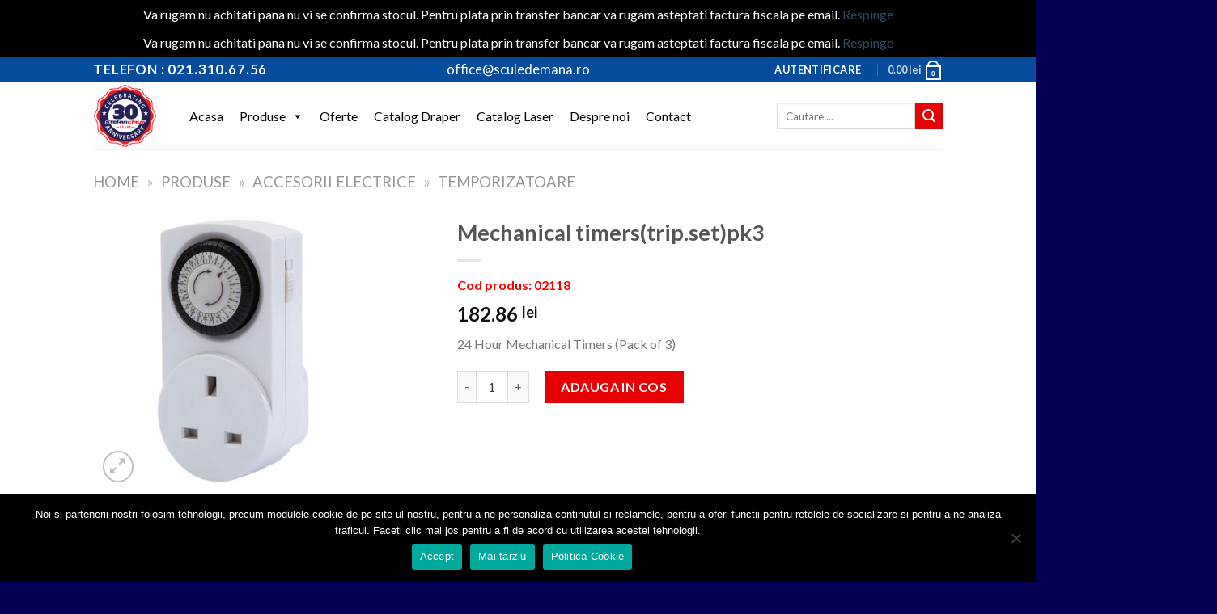

--- FILE ---
content_type: text/html; charset=UTF-8
request_url: https://www.sculedemana.ro/produs/mechanical-timerstrip-setpk3/
body_size: 84438
content:
<!DOCTYPE html>
<!--[if IE 9 ]> <html lang="ro-RO" class="ie9 loading-site no-js"> <![endif]-->
<!--[if IE 8 ]> <html lang="ro-RO" class="ie8 loading-site no-js"> <![endif]-->
<!--[if (gte IE 9)|!(IE)]><!--><html lang="ro-RO" class="loading-site no-js"> <!--<![endif]-->
<head>
	<meta charset="UTF-8" />
	<link rel="profile" href="http://gmpg.org/xfn/11" />
	<link rel="pingback" href="https://www.sculedemana.ro/xmlrpc.php" />

					<script>document.documentElement.className = document.documentElement.className + ' yes-js js_active js'</script>
			<script>(function(html){html.className = html.className.replace(/\bno-js\b/,'js')})(document.documentElement);</script>
<meta name='robots' content='index, follow, max-image-preview:large, max-snippet:-1, max-video-preview:-1' />
	<style>img:is([sizes="auto" i], [sizes^="auto," i]) { contain-intrinsic-size: 3000px 1500px }</style>
	
<!-- Google Tag Manager for WordPress by gtm4wp.com -->
<script data-cfasync="false" data-pagespeed-no-defer>
	var gtm4wp_datalayer_name = "dataLayer";
	var dataLayer = dataLayer || [];
	const gtm4wp_use_sku_instead = 0;
	const gtm4wp_currency = 'RON';
	const gtm4wp_product_per_impression = 10;
	const gtm4wp_clear_ecommerce = false;
	const gtm4wp_datalayer_max_timeout = 2000;
</script>
<!-- End Google Tag Manager for WordPress by gtm4wp.com --><meta name="viewport" content="width=device-width, initial-scale=1, maximum-scale=1" />
	<title>Mechanical timers(trip.set)pk3 - Draper Tools | Sculedemana.ro</title>
<link data-rocket-preload as="style" href="https://fonts.googleapis.com/css?family=Lato%3Aregular%2C700%2C400%2C700%7CDancing%20Script%3Aregular%2C400&#038;display=swap" rel="preload">
<link href="https://fonts.googleapis.com/css?family=Lato%3Aregular%2C700%2C400%2C700%7CDancing%20Script%3Aregular%2C400&#038;display=swap" media="print" onload="this.media=&#039;all&#039;" rel="stylesheet">
<noscript><link rel="stylesheet" href="https://fonts.googleapis.com/css?family=Lato%3Aregular%2C700%2C400%2C700%7CDancing%20Script%3Aregular%2C400&#038;display=swap"></noscript>
	<link rel="canonical" href="https://www.sculedemana.ro/produs/mechanical-timerstrip-setpk3/" />
	<meta property="og:locale" content="ro_RO" />
	<meta property="og:type" content="article" />
	<meta property="og:title" content="Mechanical timers(trip.set)pk3 - Draper Tools | Sculedemana.ro" />
	<meta property="og:description" content="24 Hour Mechanical Timers (Pack of 3)" />
	<meta property="og:url" content="https://www.sculedemana.ro/produs/mechanical-timerstrip-setpk3/" />
	<meta property="og:site_name" content="Scule de mana" />
	<meta property="article:modified_time" content="2022-12-29T13:09:00+00:00" />
	<meta property="og:image" content="https://www.sculedemana.ro/wp-content/uploads/2019/11/02118_MT3B.jpg" />
	<meta property="og:image:width" content="800" />
	<meta property="og:image:height" content="800" />
	<meta property="og:image:type" content="image/jpeg" />
	<meta name="twitter:card" content="summary_large_image" />
	<script type="application/ld+json" class="yoast-schema-graph">{"@context":"https://schema.org","@graph":[{"@type":"WebPage","@id":"https://www.sculedemana.ro/produs/mechanical-timerstrip-setpk3/","url":"https://www.sculedemana.ro/produs/mechanical-timerstrip-setpk3/","name":"Mechanical timers(trip.set)pk3 - Draper Tools | Sculedemana.ro","isPartOf":{"@id":"https://www.sculedemana.ro/#website"},"primaryImageOfPage":{"@id":"https://www.sculedemana.ro/produs/mechanical-timerstrip-setpk3/#primaryimage"},"image":{"@id":"https://www.sculedemana.ro/produs/mechanical-timerstrip-setpk3/#primaryimage"},"thumbnailUrl":"https://www.sculedemana.ro/wp-content/uploads/2019/11/02118_MT3B.jpg","datePublished":"2019-11-05T13:35:28+00:00","dateModified":"2022-12-29T13:09:00+00:00","breadcrumb":{"@id":"https://www.sculedemana.ro/produs/mechanical-timerstrip-setpk3/#breadcrumb"},"inLanguage":"ro-RO","potentialAction":[{"@type":"ReadAction","target":["https://www.sculedemana.ro/produs/mechanical-timerstrip-setpk3/"]}]},{"@type":"ImageObject","inLanguage":"ro-RO","@id":"https://www.sculedemana.ro/produs/mechanical-timerstrip-setpk3/#primaryimage","url":"https://www.sculedemana.ro/wp-content/uploads/2019/11/02118_MT3B.jpg","contentUrl":"https://www.sculedemana.ro/wp-content/uploads/2019/11/02118_MT3B.jpg","width":800,"height":800},{"@type":"BreadcrumbList","@id":"https://www.sculedemana.ro/produs/mechanical-timerstrip-setpk3/#breadcrumb","itemListElement":[{"@type":"ListItem","position":1,"name":"Home","item":"https://www.sculedemana.ro/"},{"@type":"ListItem","position":2,"name":"Produse","item":"https://www.sculedemana.ro/produse/"},{"@type":"ListItem","position":3,"name":"Accesorii electrice","item":"https://www.sculedemana.ro/categorie/accesorii-electrice/"},{"@type":"ListItem","position":4,"name":"Temporizatoare"}]},{"@type":"WebSite","@id":"https://www.sculedemana.ro/#website","url":"https://www.sculedemana.ro/","name":"Scule de mana","description":"Draper Tools","publisher":{"@id":"https://www.sculedemana.ro/#organization"},"potentialAction":[{"@type":"SearchAction","target":{"@type":"EntryPoint","urlTemplate":"https://www.sculedemana.ro/?s={search_term_string}"},"query-input":{"@type":"PropertyValueSpecification","valueRequired":true,"valueName":"search_term_string"}}],"inLanguage":"ro-RO"},{"@type":"Organization","@id":"https://www.sculedemana.ro/#organization","name":"Stefan Clayt","url":"https://www.sculedemana.ro/","logo":{"@type":"ImageObject","inLanguage":"ro-RO","@id":"https://www.sculedemana.ro/#/schema/logo/image/","url":"https://www.sculedemana.ro/wp-content/uploads/2019/09/stefan_clayt_draper.png","contentUrl":"https://www.sculedemana.ro/wp-content/uploads/2019/09/stefan_clayt_draper.png","width":400,"height":80,"caption":"Stefan Clayt"},"image":{"@id":"https://www.sculedemana.ro/#/schema/logo/image/"}}]}</script>


<link rel='dns-prefetch' href='//fonts.googleapis.com' />
<link href='https://fonts.gstatic.com' crossorigin rel='preconnect' />
<link rel="alternate" type="application/rss+xml" title="Scule de mana &raquo; Flux" href="https://www.sculedemana.ro/feed/" />
<link rel='stylesheet' id='wp-event-manager-frontend-css' href='https://www.sculedemana.ro/wp-content/plugins/wp-event-manager/assets/css/frontend.min.css' type='text/css' media='all' />
<link rel='stylesheet' id='wp-event-manager-jquery-ui-daterangepicker-css' href='https://www.sculedemana.ro/wp-content/plugins/wp-event-manager/assets/js/jquery-ui-daterangepicker/jquery.comiseo.daterangepicker.css' type='text/css' media='all' />
<link rel='stylesheet' id='wp-event-manager-jquery-ui-daterangepicker-style-css' href='https://www.sculedemana.ro/wp-content/plugins/wp-event-manager/assets/js/jquery-ui-daterangepicker/styles.css' type='text/css' media='all' />
<link rel='stylesheet' id='wp-event-manager-jquery-ui-css-css' href='https://www.sculedemana.ro/wp-content/plugins/wp-event-manager/assets/js/jquery-ui/jquery-ui.css' type='text/css' media='all' />
<link rel='stylesheet' id='wp-event-manager-grid-style-css' href='https://www.sculedemana.ro/wp-content/plugins/wp-event-manager/assets/css/wpem-grid.min.css' type='text/css' media='all' />
<link rel='stylesheet' id='wp-event-manager-font-style-css' href='https://www.sculedemana.ro/wp-content/plugins/wp-event-manager/assets/fonts/style.css' type='text/css' media='all' />
<link rel='stylesheet' id='wp-block-library-css' href='https://www.sculedemana.ro/wp-includes/css/dist/block-library/style.min.css' type='text/css' media='all' />
<style id='classic-theme-styles-inline-css' type='text/css'>
/*! This file is auto-generated */
.wp-block-button__link{color:#fff;background-color:#32373c;border-radius:9999px;box-shadow:none;text-decoration:none;padding:calc(.667em + 2px) calc(1.333em + 2px);font-size:1.125em}.wp-block-file__button{background:#32373c;color:#fff;text-decoration:none}
</style>
<link rel='stylesheet' id='wp-components-css' href='https://www.sculedemana.ro/wp-includes/css/dist/components/style.min.css' type='text/css' media='all' />
<link rel='stylesheet' id='wp-preferences-css' href='https://www.sculedemana.ro/wp-includes/css/dist/preferences/style.min.css' type='text/css' media='all' />
<link rel='stylesheet' id='wp-block-editor-css' href='https://www.sculedemana.ro/wp-includes/css/dist/block-editor/style.min.css' type='text/css' media='all' />
<link rel='stylesheet' id='popup-maker-block-library-style-css' href='https://www.sculedemana.ro/wp-content/plugins/popup-maker/dist/packages/block-library-style.css' type='text/css' media='all' />
<style id='global-styles-inline-css' type='text/css'>
:root{--wp--preset--aspect-ratio--square: 1;--wp--preset--aspect-ratio--4-3: 4/3;--wp--preset--aspect-ratio--3-4: 3/4;--wp--preset--aspect-ratio--3-2: 3/2;--wp--preset--aspect-ratio--2-3: 2/3;--wp--preset--aspect-ratio--16-9: 16/9;--wp--preset--aspect-ratio--9-16: 9/16;--wp--preset--color--black: #000000;--wp--preset--color--cyan-bluish-gray: #abb8c3;--wp--preset--color--white: #ffffff;--wp--preset--color--pale-pink: #f78da7;--wp--preset--color--vivid-red: #cf2e2e;--wp--preset--color--luminous-vivid-orange: #ff6900;--wp--preset--color--luminous-vivid-amber: #fcb900;--wp--preset--color--light-green-cyan: #7bdcb5;--wp--preset--color--vivid-green-cyan: #00d084;--wp--preset--color--pale-cyan-blue: #8ed1fc;--wp--preset--color--vivid-cyan-blue: #0693e3;--wp--preset--color--vivid-purple: #9b51e0;--wp--preset--gradient--vivid-cyan-blue-to-vivid-purple: linear-gradient(135deg,rgba(6,147,227,1) 0%,rgb(155,81,224) 100%);--wp--preset--gradient--light-green-cyan-to-vivid-green-cyan: linear-gradient(135deg,rgb(122,220,180) 0%,rgb(0,208,130) 100%);--wp--preset--gradient--luminous-vivid-amber-to-luminous-vivid-orange: linear-gradient(135deg,rgba(252,185,0,1) 0%,rgba(255,105,0,1) 100%);--wp--preset--gradient--luminous-vivid-orange-to-vivid-red: linear-gradient(135deg,rgba(255,105,0,1) 0%,rgb(207,46,46) 100%);--wp--preset--gradient--very-light-gray-to-cyan-bluish-gray: linear-gradient(135deg,rgb(238,238,238) 0%,rgb(169,184,195) 100%);--wp--preset--gradient--cool-to-warm-spectrum: linear-gradient(135deg,rgb(74,234,220) 0%,rgb(151,120,209) 20%,rgb(207,42,186) 40%,rgb(238,44,130) 60%,rgb(251,105,98) 80%,rgb(254,248,76) 100%);--wp--preset--gradient--blush-light-purple: linear-gradient(135deg,rgb(255,206,236) 0%,rgb(152,150,240) 100%);--wp--preset--gradient--blush-bordeaux: linear-gradient(135deg,rgb(254,205,165) 0%,rgb(254,45,45) 50%,rgb(107,0,62) 100%);--wp--preset--gradient--luminous-dusk: linear-gradient(135deg,rgb(255,203,112) 0%,rgb(199,81,192) 50%,rgb(65,88,208) 100%);--wp--preset--gradient--pale-ocean: linear-gradient(135deg,rgb(255,245,203) 0%,rgb(182,227,212) 50%,rgb(51,167,181) 100%);--wp--preset--gradient--electric-grass: linear-gradient(135deg,rgb(202,248,128) 0%,rgb(113,206,126) 100%);--wp--preset--gradient--midnight: linear-gradient(135deg,rgb(2,3,129) 0%,rgb(40,116,252) 100%);--wp--preset--font-size--small: 13px;--wp--preset--font-size--medium: 20px;--wp--preset--font-size--large: 36px;--wp--preset--font-size--x-large: 42px;--wp--preset--spacing--20: 0.44rem;--wp--preset--spacing--30: 0.67rem;--wp--preset--spacing--40: 1rem;--wp--preset--spacing--50: 1.5rem;--wp--preset--spacing--60: 2.25rem;--wp--preset--spacing--70: 3.38rem;--wp--preset--spacing--80: 5.06rem;--wp--preset--shadow--natural: 6px 6px 9px rgba(0, 0, 0, 0.2);--wp--preset--shadow--deep: 12px 12px 50px rgba(0, 0, 0, 0.4);--wp--preset--shadow--sharp: 6px 6px 0px rgba(0, 0, 0, 0.2);--wp--preset--shadow--outlined: 6px 6px 0px -3px rgba(255, 255, 255, 1), 6px 6px rgba(0, 0, 0, 1);--wp--preset--shadow--crisp: 6px 6px 0px rgba(0, 0, 0, 1);}:where(.is-layout-flex){gap: 0.5em;}:where(.is-layout-grid){gap: 0.5em;}body .is-layout-flex{display: flex;}.is-layout-flex{flex-wrap: wrap;align-items: center;}.is-layout-flex > :is(*, div){margin: 0;}body .is-layout-grid{display: grid;}.is-layout-grid > :is(*, div){margin: 0;}:where(.wp-block-columns.is-layout-flex){gap: 2em;}:where(.wp-block-columns.is-layout-grid){gap: 2em;}:where(.wp-block-post-template.is-layout-flex){gap: 1.25em;}:where(.wp-block-post-template.is-layout-grid){gap: 1.25em;}.has-black-color{color: var(--wp--preset--color--black) !important;}.has-cyan-bluish-gray-color{color: var(--wp--preset--color--cyan-bluish-gray) !important;}.has-white-color{color: var(--wp--preset--color--white) !important;}.has-pale-pink-color{color: var(--wp--preset--color--pale-pink) !important;}.has-vivid-red-color{color: var(--wp--preset--color--vivid-red) !important;}.has-luminous-vivid-orange-color{color: var(--wp--preset--color--luminous-vivid-orange) !important;}.has-luminous-vivid-amber-color{color: var(--wp--preset--color--luminous-vivid-amber) !important;}.has-light-green-cyan-color{color: var(--wp--preset--color--light-green-cyan) !important;}.has-vivid-green-cyan-color{color: var(--wp--preset--color--vivid-green-cyan) !important;}.has-pale-cyan-blue-color{color: var(--wp--preset--color--pale-cyan-blue) !important;}.has-vivid-cyan-blue-color{color: var(--wp--preset--color--vivid-cyan-blue) !important;}.has-vivid-purple-color{color: var(--wp--preset--color--vivid-purple) !important;}.has-black-background-color{background-color: var(--wp--preset--color--black) !important;}.has-cyan-bluish-gray-background-color{background-color: var(--wp--preset--color--cyan-bluish-gray) !important;}.has-white-background-color{background-color: var(--wp--preset--color--white) !important;}.has-pale-pink-background-color{background-color: var(--wp--preset--color--pale-pink) !important;}.has-vivid-red-background-color{background-color: var(--wp--preset--color--vivid-red) !important;}.has-luminous-vivid-orange-background-color{background-color: var(--wp--preset--color--luminous-vivid-orange) !important;}.has-luminous-vivid-amber-background-color{background-color: var(--wp--preset--color--luminous-vivid-amber) !important;}.has-light-green-cyan-background-color{background-color: var(--wp--preset--color--light-green-cyan) !important;}.has-vivid-green-cyan-background-color{background-color: var(--wp--preset--color--vivid-green-cyan) !important;}.has-pale-cyan-blue-background-color{background-color: var(--wp--preset--color--pale-cyan-blue) !important;}.has-vivid-cyan-blue-background-color{background-color: var(--wp--preset--color--vivid-cyan-blue) !important;}.has-vivid-purple-background-color{background-color: var(--wp--preset--color--vivid-purple) !important;}.has-black-border-color{border-color: var(--wp--preset--color--black) !important;}.has-cyan-bluish-gray-border-color{border-color: var(--wp--preset--color--cyan-bluish-gray) !important;}.has-white-border-color{border-color: var(--wp--preset--color--white) !important;}.has-pale-pink-border-color{border-color: var(--wp--preset--color--pale-pink) !important;}.has-vivid-red-border-color{border-color: var(--wp--preset--color--vivid-red) !important;}.has-luminous-vivid-orange-border-color{border-color: var(--wp--preset--color--luminous-vivid-orange) !important;}.has-luminous-vivid-amber-border-color{border-color: var(--wp--preset--color--luminous-vivid-amber) !important;}.has-light-green-cyan-border-color{border-color: var(--wp--preset--color--light-green-cyan) !important;}.has-vivid-green-cyan-border-color{border-color: var(--wp--preset--color--vivid-green-cyan) !important;}.has-pale-cyan-blue-border-color{border-color: var(--wp--preset--color--pale-cyan-blue) !important;}.has-vivid-cyan-blue-border-color{border-color: var(--wp--preset--color--vivid-cyan-blue) !important;}.has-vivid-purple-border-color{border-color: var(--wp--preset--color--vivid-purple) !important;}.has-vivid-cyan-blue-to-vivid-purple-gradient-background{background: var(--wp--preset--gradient--vivid-cyan-blue-to-vivid-purple) !important;}.has-light-green-cyan-to-vivid-green-cyan-gradient-background{background: var(--wp--preset--gradient--light-green-cyan-to-vivid-green-cyan) !important;}.has-luminous-vivid-amber-to-luminous-vivid-orange-gradient-background{background: var(--wp--preset--gradient--luminous-vivid-amber-to-luminous-vivid-orange) !important;}.has-luminous-vivid-orange-to-vivid-red-gradient-background{background: var(--wp--preset--gradient--luminous-vivid-orange-to-vivid-red) !important;}.has-very-light-gray-to-cyan-bluish-gray-gradient-background{background: var(--wp--preset--gradient--very-light-gray-to-cyan-bluish-gray) !important;}.has-cool-to-warm-spectrum-gradient-background{background: var(--wp--preset--gradient--cool-to-warm-spectrum) !important;}.has-blush-light-purple-gradient-background{background: var(--wp--preset--gradient--blush-light-purple) !important;}.has-blush-bordeaux-gradient-background{background: var(--wp--preset--gradient--blush-bordeaux) !important;}.has-luminous-dusk-gradient-background{background: var(--wp--preset--gradient--luminous-dusk) !important;}.has-pale-ocean-gradient-background{background: var(--wp--preset--gradient--pale-ocean) !important;}.has-electric-grass-gradient-background{background: var(--wp--preset--gradient--electric-grass) !important;}.has-midnight-gradient-background{background: var(--wp--preset--gradient--midnight) !important;}.has-small-font-size{font-size: var(--wp--preset--font-size--small) !important;}.has-medium-font-size{font-size: var(--wp--preset--font-size--medium) !important;}.has-large-font-size{font-size: var(--wp--preset--font-size--large) !important;}.has-x-large-font-size{font-size: var(--wp--preset--font-size--x-large) !important;}
:where(.wp-block-post-template.is-layout-flex){gap: 1.25em;}:where(.wp-block-post-template.is-layout-grid){gap: 1.25em;}
:where(.wp-block-columns.is-layout-flex){gap: 2em;}:where(.wp-block-columns.is-layout-grid){gap: 2em;}
:root :where(.wp-block-pullquote){font-size: 1.5em;line-height: 1.6;}
</style>
<link rel='stylesheet' id='cookie-notice-front-css' href='https://www.sculedemana.ro/wp-content/plugins/cookie-notice/css/front.min.css' type='text/css' media='all' />
<link rel='stylesheet' id='photoswipe-css' href='https://www.sculedemana.ro/wp-content/plugins/woocommerce/assets/css/photoswipe/photoswipe.min.css' type='text/css' media='all' />
<link rel='stylesheet' id='photoswipe-default-skin-css' href='https://www.sculedemana.ro/wp-content/plugins/woocommerce/assets/css/photoswipe/default-skin/default-skin.min.css' type='text/css' media='all' />
<style id='woocommerce-inline-inline-css' type='text/css'>
.woocommerce form .form-row .required { visibility: visible; }
</style>
<link rel='stylesheet' id='wp-event-manager-jquery-timepicker-css-css' href='https://www.sculedemana.ro/wp-content/plugins/wp-event-manager/assets/js/jquery-timepicker/jquery.timepicker.min.css' type='text/css' media='all' />
<link rel='stylesheet' id='wt-woocommerce-related-products-css' href='https://www.sculedemana.ro/wp-content/plugins/wt-woocommerce-related-products/public/css/custom-related-products-public.css' type='text/css' media='all' />
<link rel='stylesheet' id='carousel-css-css' href='https://www.sculedemana.ro/wp-content/plugins/wt-woocommerce-related-products/public/css/owl.carousel.min.css' type='text/css' media='all' />
<link rel='stylesheet' id='carousel-theme-css-css' href='https://www.sculedemana.ro/wp-content/plugins/wt-woocommerce-related-products/public/css/owl.theme.default.min.css' type='text/css' media='all' />
<link rel='stylesheet' id='megamenu-css' href='https://www.sculedemana.ro/wp-content/uploads/maxmegamenu/style.css' type='text/css' media='all' />
<link rel='stylesheet' id='dashicons-css' href='https://www.sculedemana.ro/wp-includes/css/dashicons.min.css' type='text/css' media='all' />
<style id='dashicons-inline-css' type='text/css'>
[data-font="Dashicons"]:before {font-family: 'Dashicons' !important;content: attr(data-icon) !important;speak: none !important;font-weight: normal !important;font-variant: normal !important;text-transform: none !important;line-height: 1 !important;font-style: normal !important;-webkit-font-smoothing: antialiased !important;-moz-osx-font-smoothing: grayscale !important;}
</style>
<link rel='stylesheet' id='yith_ywraq_frontend-css' href='https://www.sculedemana.ro/wp-content/plugins/yith-woocommerce-request-a-quote/assets/css/frontend.css' type='text/css' media='all' />
<style id='yith_ywraq_frontend-inline-css' type='text/css'>
.woocommerce .add-request-quote-button.button, .woocommerce .add-request-quote-button-addons.button, .yith-wceop-ywraq-button-wrapper .add-request-quote-button.button, .yith-wceop-ywraq-button-wrapper .add-request-quote-button-addons.button{
    background-color: #0066b4!important;
    color: #ffffff!important;
}
.woocommerce .add-request-quote-button.button:hover,  .woocommerce .add-request-quote-button-addons.button:hover,.yith-wceop-ywraq-button-wrapper .add-request-quote-button.button:hover,  .yith-wceop-ywraq-button-wrapper .add-request-quote-button-addons.button:hover{
    background-color: #044a80!important;
    color: #ffffff!important;
}


</style>
<link rel='stylesheet' id='flatsome-icons-css' href='https://www.sculedemana.ro/wp-content/themes/flatsome/assets/css/fl-icons.css' type='text/css' media='all' />
<link rel='stylesheet' id='flatsome-woocommerce-wishlist-css' href='https://www.sculedemana.ro/wp-content/themes/flatsome/inc/integrations/wc-yith-wishlist/wishlist.css' type='text/css' media='all' />
<link rel='stylesheet' id='flatsome-main-css' href='https://www.sculedemana.ro/wp-content/themes/flatsome/assets/css/flatsome.css' type='text/css' media='all' />
<link rel='stylesheet' id='flatsome-shop-css' href='https://www.sculedemana.ro/wp-content/themes/flatsome/assets/css/flatsome-shop.css' type='text/css' media='all' />
<link rel='stylesheet' id='flatsome-style-css' href='https://www.sculedemana.ro/wp-content/themes/sculedemana/style.css' type='text/css' media='all' />

<script type="text/javascript" src="https://www.sculedemana.ro/wp-includes/js/jquery/jquery.min.js" id="jquery-core-js"></script>
<script type="text/javascript" src="https://www.sculedemana.ro/wp-includes/js/jquery/jquery-migrate.min.js" id="jquery-migrate-js"></script>
<script type="text/javascript" id="cookie-notice-front-js-before">
/* <![CDATA[ */
var cnArgs = {"ajaxUrl":"https:\/\/www.sculedemana.ro\/wp-admin\/admin-ajax.php","nonce":"4cb6dba464","hideEffect":"fade","position":"bottom","onScroll":false,"onScrollOffset":100,"onClick":false,"cookieName":"cookie_notice_accepted","cookieTime":2592000,"cookieTimeRejected":2592000,"globalCookie":false,"redirection":false,"cache":true,"revokeCookies":false,"revokeCookiesOpt":"automatic"};
/* ]]> */
</script>
<script type="text/javascript" src="https://www.sculedemana.ro/wp-content/plugins/cookie-notice/js/front.min.js" id="cookie-notice-front-js"></script>
<script type="text/javascript" src="https://www.sculedemana.ro/wp-content/plugins/digitalninjaromania-curiero-fancourier-shippingcalculate-33a6585cf9ab//script.js" id="urgent_autocomplete-js"></script>
<script type="text/javascript" id="3d-flip-book-client-locale-loader-js-extra">
/* <![CDATA[ */
var FB3D_CLIENT_LOCALE = {"ajaxurl":"https:\/\/www.sculedemana.ro\/wp-admin\/admin-ajax.php","dictionary":{"Table of contents":"Table of contents","Close":"Close","Bookmarks":"Bookmarks","Thumbnails":"Thumbnails","Search":"Search","Share":"Share","Facebook":"Facebook","Twitter":"Twitter","Email":"Email","Play":"Play","Previous page":"Previous page","Next page":"Next page","Zoom in":"Zoom in","Zoom out":"Zoom out","Fit view":"Fit view","Auto play":"Auto play","Full screen":"Full screen","More":"More","Smart pan":"Smart pan","Single page":"Single page","Sounds":"Sounds","Stats":"Stats","Print":"Print","Download":"Download","Goto first page":"Goto first page","Goto last page":"Goto last page"},"images":"https:\/\/www.sculedemana.ro\/wp-content\/plugins\/interactive-3d-flipbook-powered-physics-engine\/assets\/images\/","jsData":{"urls":[],"posts":{"ids_mis":[],"ids":[]},"pages":[],"firstPages":[],"bookCtrlProps":[],"bookTemplates":[]},"key":"3d-flip-book","pdfJS":{"pdfJsLib":"https:\/\/www.sculedemana.ro\/wp-content\/plugins\/interactive-3d-flipbook-powered-physics-engine\/assets\/js\/pdf.min.js?ver=4.3.136","pdfJsWorker":"https:\/\/www.sculedemana.ro\/wp-content\/plugins\/interactive-3d-flipbook-powered-physics-engine\/assets\/js\/pdf.worker.js?ver=4.3.136","stablePdfJsLib":"https:\/\/www.sculedemana.ro\/wp-content\/plugins\/interactive-3d-flipbook-powered-physics-engine\/assets\/js\/stable\/pdf.min.js?ver=2.5.207","stablePdfJsWorker":"https:\/\/www.sculedemana.ro\/wp-content\/plugins\/interactive-3d-flipbook-powered-physics-engine\/assets\/js\/stable\/pdf.worker.js?ver=2.5.207","pdfJsCMapUrl":"https:\/\/www.sculedemana.ro\/wp-content\/plugins\/interactive-3d-flipbook-powered-physics-engine\/assets\/cmaps\/"},"cacheurl":"https:\/\/www.sculedemana.ro\/wp-content\/uploads\/3d-flip-book\/cache\/","pluginsurl":"https:\/\/www.sculedemana.ro\/wp-content\/plugins\/","pluginurl":"https:\/\/www.sculedemana.ro\/wp-content\/plugins\/interactive-3d-flipbook-powered-physics-engine\/","thumbnailSize":{"width":"280","height":"280"},"version":"1.16.17"};
/* ]]> */
</script>
<script type="text/javascript" src="https://www.sculedemana.ro/wp-content/plugins/interactive-3d-flipbook-powered-physics-engine/assets/js/client-locale-loader.js" id="3d-flip-book-client-locale-loader-js" async="async" data-wp-strategy="async"></script>
<script type="text/javascript" src="https://www.sculedemana.ro/wp-content/plugins/woocommerce/assets/js/jquery-blockui/jquery.blockUI.min.js" id="wc-jquery-blockui-js" defer="defer" data-wp-strategy="defer"></script>
<script type="text/javascript" id="wc-add-to-cart-js-extra">
/* <![CDATA[ */
var wc_add_to_cart_params = {"ajax_url":"\/wp-admin\/admin-ajax.php","wc_ajax_url":"\/?wc-ajax=%%endpoint%%","i18n_view_cart":"Vezi co\u0219ul","cart_url":"https:\/\/www.sculedemana.ro\/cos-cumparaturi\/","is_cart":"","cart_redirect_after_add":"no"};
/* ]]> */
</script>
<script type="text/javascript" src="https://www.sculedemana.ro/wp-content/plugins/woocommerce/assets/js/frontend/add-to-cart.min.js" id="wc-add-to-cart-js" defer="defer" data-wp-strategy="defer"></script>
<script type="text/javascript" src="https://www.sculedemana.ro/wp-content/plugins/woocommerce/assets/js/photoswipe/photoswipe.min.js" id="wc-photoswipe-js" defer="defer" data-wp-strategy="defer"></script>
<script type="text/javascript" src="https://www.sculedemana.ro/wp-content/plugins/woocommerce/assets/js/photoswipe/photoswipe-ui-default.min.js" id="wc-photoswipe-ui-default-js" defer="defer" data-wp-strategy="defer"></script>
<script type="text/javascript" id="wc-single-product-js-extra">
/* <![CDATA[ */
var wc_single_product_params = {"i18n_required_rating_text":"Te rog selecteaz\u0103 o evaluare","i18n_rating_options":["Una din 5 stele","2 din 5 stele","3 din 5 stele","4 din 5 stele","5 din 5 stele"],"i18n_product_gallery_trigger_text":"Vezi galeria cu imagini pe ecran \u00eentreg","review_rating_required":"yes","flexslider":{"rtl":false,"animation":"slide","smoothHeight":true,"directionNav":false,"controlNav":"thumbnails","slideshow":false,"animationSpeed":500,"animationLoop":false,"allowOneSlide":false},"zoom_enabled":"","zoom_options":[],"photoswipe_enabled":"1","photoswipe_options":{"shareEl":false,"closeOnScroll":false,"history":false,"hideAnimationDuration":0,"showAnimationDuration":0},"flexslider_enabled":""};
/* ]]> */
</script>
<script type="text/javascript" src="https://www.sculedemana.ro/wp-content/plugins/woocommerce/assets/js/frontend/single-product.min.js" id="wc-single-product-js" defer="defer" data-wp-strategy="defer"></script>
<script type="text/javascript" src="https://www.sculedemana.ro/wp-content/plugins/woocommerce/assets/js/js-cookie/js.cookie.min.js" id="wc-js-cookie-js" defer="defer" data-wp-strategy="defer"></script>
<script type="text/javascript" id="woocommerce-js-extra">
/* <![CDATA[ */
var woocommerce_params = {"ajax_url":"\/wp-admin\/admin-ajax.php","wc_ajax_url":"\/?wc-ajax=%%endpoint%%","i18n_password_show":"Arat\u0103 parola","i18n_password_hide":"Ascunde parola"};
/* ]]> */
</script>
<script type="text/javascript" src="https://www.sculedemana.ro/wp-content/plugins/woocommerce/assets/js/frontend/woocommerce.min.js" id="woocommerce-js" defer="defer" data-wp-strategy="defer"></script>
<script type="text/javascript" src="https://www.sculedemana.ro/wp-content/plugins/wt-woocommerce-related-products/public/js/custom-related-products-public.js" id="wt-woocommerce-related-products-js"></script>
<script type="text/javascript" src="https://www.sculedemana.ro/wp-content/plugins/wt-woocommerce-related-products/public/js/wt_owl_carousel.js" id="wt-owl-js-js"></script>
<link rel="https://api.w.org/" href="https://www.sculedemana.ro/wp-json/" /><link rel="alternate" title="JSON" type="application/json" href="https://www.sculedemana.ro/wp-json/wp/v2/product/900" /><link rel="EditURI" type="application/rsd+xml" title="RSD" href="https://www.sculedemana.ro/xmlrpc.php?rsd" />

<link rel='shortlink' href='https://www.sculedemana.ro/?p=900' />
<meta name="generator" content="Redux 4.5.9" />
<!-- This website runs the Product Feed PRO for WooCommerce by AdTribes.io plugin - version woocommercesea_option_installed_version -->

<!-- Google Tag Manager for WordPress by gtm4wp.com -->
<!-- GTM Container placement set to automatic -->
<script data-cfasync="false" data-pagespeed-no-defer>
	var dataLayer_content = {"pagePostType":"product","pagePostType2":"single-product","pagePostAuthor":"masteradmin","productRatingCounts":[],"productAverageRating":0,"productReviewCount":0,"productType":"simple","productIsVariable":0};
	dataLayer.push( dataLayer_content );
</script>
<script data-cfasync="false" data-pagespeed-no-defer>
(function(w,d,s,l,i){w[l]=w[l]||[];w[l].push({'gtm.start':
new Date().getTime(),event:'gtm.js'});var f=d.getElementsByTagName(s)[0],
j=d.createElement(s),dl=l!='dataLayer'?'&l='+l:'';j.async=true;j.src=
'//www.googletagmanager.com/gtm.js?id='+i+dl;f.parentNode.insertBefore(j,f);
})(window,document,'script','dataLayer','GTM-WQQHD9F');
</script>
<!-- End Google Tag Manager for WordPress by gtm4wp.com --><style>.bg{opacity: 0; transition: opacity 1s; -webkit-transition: opacity 1s;} .bg-loaded{opacity: 1;}</style><!--[if IE]><link rel="stylesheet" type="text/css" href="https://www.sculedemana.ro/wp-content/themes/flatsome/assets/css/ie-fallback.css"><script src="//cdnjs.cloudflare.com/ajax/libs/html5shiv/3.6.1/html5shiv.js"></script><script>var head = document.getElementsByTagName('head')[0],style = document.createElement('style');style.type = 'text/css';style.styleSheet.cssText = ':before,:after{content:none !important';head.appendChild(style);setTimeout(function(){head.removeChild(style);}, 0);</script><script src="https://www.sculedemana.ro/wp-content/themes/flatsome/assets/libs/ie-flexibility.js"></script><![endif]--><meta name="google-site-verification" content="CIoxbRtnn3kWSkQg9a41lrpHg1RK8M0pxnFS7OfwycU" />	<noscript><style>.woocommerce-product-gallery{ opacity: 1 !important; }</style></noscript>
	<meta name="generator" content="Elementor 3.34.0; features: additional_custom_breakpoints; settings: css_print_method-external, google_font-enabled, font_display-swap">
			<style>
				.e-con.e-parent:nth-of-type(n+4):not(.e-lazyloaded):not(.e-no-lazyload),
				.e-con.e-parent:nth-of-type(n+4):not(.e-lazyloaded):not(.e-no-lazyload) * {
					background-image: none !important;
				}
				@media screen and (max-height: 1024px) {
					.e-con.e-parent:nth-of-type(n+3):not(.e-lazyloaded):not(.e-no-lazyload),
					.e-con.e-parent:nth-of-type(n+3):not(.e-lazyloaded):not(.e-no-lazyload) * {
						background-image: none !important;
					}
				}
				@media screen and (max-height: 640px) {
					.e-con.e-parent:nth-of-type(n+2):not(.e-lazyloaded):not(.e-no-lazyload),
					.e-con.e-parent:nth-of-type(n+2):not(.e-lazyloaded):not(.e-no-lazyload) * {
						background-image: none !important;
					}
				}
			</style>
			<link rel="icon" href="https://www.sculedemana.ro/wp-content/uploads/2019/09/cropped-stefan_clayt_draper-32x32.png" sizes="32x32" />
<link rel="icon" href="https://www.sculedemana.ro/wp-content/uploads/2019/09/cropped-stefan_clayt_draper-192x192.png" sizes="192x192" />
<link rel="apple-touch-icon" href="https://www.sculedemana.ro/wp-content/uploads/2019/09/cropped-stefan_clayt_draper-180x180.png" />
<meta name="msapplication-TileImage" content="https://www.sculedemana.ro/wp-content/uploads/2019/09/cropped-stefan_clayt_draper-270x270.png" />
<style id="custom-css" type="text/css">:root {--primary-color: #054c9d;}.header-main{height: 83px}#logo img{max-height: 83px}#logo{width:79px;}.header-bottom{min-height: 10px}.header-top{min-height: 20px}.transparent .header-main{height: 30px}.transparent #logo img{max-height: 30px}.has-transparent + .page-title:first-of-type,.has-transparent + #main > .page-title,.has-transparent + #main > div > .page-title,.has-transparent + #main .page-header-wrapper:first-of-type .page-title{padding-top: 110px;}.header.show-on-scroll,.stuck .header-main{height:70px!important}.stuck #logo img{max-height: 70px!important}.search-form{ width: 100%;}.header-bg-color, .header-wrapper {background-color: rgba(255,255,255,0.9)}.header-bottom {background-color: #f1f1f1}.header-main .nav > li > a{line-height: 16px }.stuck .header-main .nav > li > a{line-height: 50px }@media (max-width: 549px) {.header-main{height: 70px}#logo img{max-height: 70px}}/* Color */.accordion-title.active, .has-icon-bg .icon .icon-inner,.logo a, .primary.is-underline, .primary.is-link, .badge-outline .badge-inner, .nav-outline > li.active> a,.nav-outline >li.active > a, .cart-icon strong,[data-color='primary'], .is-outline.primary{color: #054c9d;}/* Color !important */[data-text-color="primary"]{color: #054c9d!important;}/* Background Color */[data-text-bg="primary"]{background-color: #054c9d;}/* Background */.scroll-to-bullets a,.featured-title, .label-new.menu-item > a:after, .nav-pagination > li > .current,.nav-pagination > li > span:hover,.nav-pagination > li > a:hover,.has-hover:hover .badge-outline .badge-inner,button[type="submit"], .button.wc-forward:not(.checkout):not(.checkout-button), .button.submit-button, .button.primary:not(.is-outline),.featured-table .title,.is-outline:hover, .has-icon:hover .icon-label,.nav-dropdown-bold .nav-column li > a:hover, .nav-dropdown.nav-dropdown-bold > li > a:hover, .nav-dropdown-bold.dark .nav-column li > a:hover, .nav-dropdown.nav-dropdown-bold.dark > li > a:hover, .is-outline:hover, .tagcloud a:hover,.grid-tools a, input[type='submit']:not(.is-form), .box-badge:hover .box-text, input.button.alt,.nav-box > li > a:hover,.nav-box > li.active > a,.nav-pills > li.active > a ,.current-dropdown .cart-icon strong, .cart-icon:hover strong, .nav-line-bottom > li > a:before, .nav-line-grow > li > a:before, .nav-line > li > a:before,.banner, .header-top, .slider-nav-circle .flickity-prev-next-button:hover svg, .slider-nav-circle .flickity-prev-next-button:hover .arrow, .primary.is-outline:hover, .button.primary:not(.is-outline), input[type='submit'].primary, input[type='submit'].primary, input[type='reset'].button, input[type='button'].primary, .badge-inner{background-color: #054c9d;}/* Border */.nav-vertical.nav-tabs > li.active > a,.scroll-to-bullets a.active,.nav-pagination > li > .current,.nav-pagination > li > span:hover,.nav-pagination > li > a:hover,.has-hover:hover .badge-outline .badge-inner,.accordion-title.active,.featured-table,.is-outline:hover, .tagcloud a:hover,blockquote, .has-border, .cart-icon strong:after,.cart-icon strong,.blockUI:before, .processing:before,.loading-spin, .slider-nav-circle .flickity-prev-next-button:hover svg, .slider-nav-circle .flickity-prev-next-button:hover .arrow, .primary.is-outline:hover{border-color: #054c9d}.nav-tabs > li.active > a{border-top-color: #054c9d}.widget_shopping_cart_content .blockUI.blockOverlay:before { border-left-color: #054c9d }.woocommerce-checkout-review-order .blockUI.blockOverlay:before { border-left-color: #054c9d }/* Fill */.slider .flickity-prev-next-button:hover svg,.slider .flickity-prev-next-button:hover .arrow{fill: #054c9d;}/* Background Color */[data-icon-label]:after, .secondary.is-underline:hover,.secondary.is-outline:hover,.icon-label,.button.secondary:not(.is-outline),.button.alt:not(.is-outline), .badge-inner.on-sale, .button.checkout, .single_add_to_cart_button, .current .breadcrumb-step{ background-color:#e60004; }[data-text-bg="secondary"]{background-color: #e60004;}/* Color */.secondary.is-underline,.secondary.is-link, .secondary.is-outline,.stars a.active, .star-rating:before, .woocommerce-page .star-rating:before,.star-rating span:before, .color-secondary{color: #e60004}/* Color !important */[data-text-color="secondary"]{color: #e60004!important;}/* Border */.secondary.is-outline:hover{border-color:#e60004}.success.is-underline:hover,.success.is-outline:hover,.success{background-color: #0072bc}.success-color, .success.is-link, .success.is-outline{color: #0072bc;}.success-border{border-color: #0072bc!important;}/* Color !important */[data-text-color="success"]{color: #0072bc!important;}/* Background Color */[data-text-bg="success"]{background-color: #0072bc;}.alert.is-underline:hover,.alert.is-outline:hover,.alert{background-color: #e60004}.alert.is-link, .alert.is-outline, .color-alert{color: #e60004;}/* Color !important */[data-text-color="alert"]{color: #e60004!important;}/* Background Color */[data-text-bg="alert"]{background-color: #e60004;}body{font-family:"Lato", sans-serif}body{font-weight: 400}.nav > li > a {font-family:"Lato", sans-serif;}.mobile-sidebar-levels-2 .nav > li > ul > li > a {font-family:"Lato", sans-serif;}.nav > li > a {font-weight: 700;}.mobile-sidebar-levels-2 .nav > li > ul > li > a {font-weight: 700;}h1,h2,h3,h4,h5,h6,.heading-font, .off-canvas-center .nav-sidebar.nav-vertical > li > a{font-family: "Lato", sans-serif;}h1,h2,h3,h4,h5,h6,.heading-font,.banner h1,.banner h2{font-weight: 700;}.alt-font{font-family: "Dancing Script", sans-serif;}.alt-font{font-weight: 400!important;}.products.has-equal-box-heights .box-image {padding-top: 100%;}.shop-page-title.featured-title .title-bg{ background-image: url(https://www.sculedemana.ro/wp-content/uploads/2019/11/02118_MT3B.jpg)!important;}@media screen and (min-width: 550px){.products .box-vertical .box-image{min-width: 300px!important;width: 300px!important;}}.footer-2{background-color: #010052}.absolute-footer, html{background-color: #010052}.page-title-small + main .product-container > .row{padding-top:0;}/* Custom CSS */.page-id-87 .box-text.text-center {min-height: 150px;}.label-new.menu-item > a:after{content:"New";}.label-hot.menu-item > a:after{content:"Hot";}.label-sale.menu-item > a:after{content:"Sale";}.label-popular.menu-item > a:after{content:"Popular";}</style><style type="text/css">/** Mega Menu CSS: fs **/</style>
<meta name="generator" content="AccelerateWP 3.20.0.3-1.1-32" data-wpr-features="wpr_desktop" /></head>

<body class="wp-singular product-template-default single single-product postid-900 wp-theme-flatsome wp-child-theme-sculedemana theme-flatsome cookies-not-set woocommerce woocommerce-page woocommerce-demo-store woocommerce-no-js mega-menu-primary produs-mechanical-timerstrip-setpk3 lightbox nav-dropdown-has-arrow nav-dropdown-has-shadow nav-dropdown-has-border scule-de-mana elementor-default elementor-kit-23595">

<p role="complementary" aria-label="Notificare în magazin" class="woocommerce-store-notice demo_store" data-notice-id="f2cb58f348a7d7b3b35c76411b7982aa" style="display:none;">Va rugam nu achitati pana nu vi se confirma stocul. Pentru plata prin transfer bancar va rugam asteptati factura fiscala pe email. <a role="button" href="#" class="woocommerce-store-notice__dismiss-link">Respinge</a></p><p role="complementary" aria-label="Notificare în magazin" class="woocommerce-store-notice demo_store" data-notice-id="f2cb58f348a7d7b3b35c76411b7982aa" style="display:none;">Va rugam nu achitati pana nu vi se confirma stocul. Pentru plata prin transfer bancar va rugam asteptati factura fiscala pe email. <a role="button" href="#" class="woocommerce-store-notice__dismiss-link">Respinge</a></p>
<!-- GTM Container placement set to automatic -->
<!-- Google Tag Manager (noscript) -->
				<noscript><iframe src="https://www.googletagmanager.com/ns.html?id=GTM-WQQHD9F" height="0" width="0" style="display:none;visibility:hidden" aria-hidden="true"></iframe></noscript>
<!-- End Google Tag Manager (noscript) -->
<a class="skip-link screen-reader-text" href="#main">Skip to content</a>

<div data-rocket-location-hash="99bb46786fd5bd31bcd7bdc067ad247a" id="wrapper">

	
	<header data-rocket-location-hash="8cd2ef760cf5956582d03e973259bc0e" id="header" class="header has-sticky sticky-jump">
		<div data-rocket-location-hash="d53b06ca13945ed03e70ba4a94347bcf" class="header-wrapper">
			<div id="top-bar" class="header-top hide-for-sticky nav-dark flex-has-center">
    <div class="flex-row container">
      <div class="flex-col hide-for-medium flex-left">
          <ul class="nav nav-left medium-nav-center nav-small  nav-divided">
              <li class="html custom html_topbar_left"><strong class="uppercase">Telefon : 021.310.67.56
</strong></li>          </ul>
      </div>

      <div class="flex-col hide-for-medium flex-center">
          <ul class="nav nav-center nav-small  nav-divided">
              <li class="html custom html_topbar_right">office@sculedemana.ro</li>          </ul>
      </div>

      <div class="flex-col hide-for-medium flex-right">
         <ul class="nav top-bar-nav nav-right nav-small  nav-divided">
              <li class="account-item has-icon
    "
>
<div class="header-button">
<a href="https://www.sculedemana.ro/my-account/"
    class="nav-top-link nav-top-not-logged-in icon primary button round is-small"
    data-open="#login-form-popup"  >
    <span>
    Autentificare      </span>
  
</a>

</div>

</li>
<li class="cart-item has-icon has-dropdown">

<a href="https://www.sculedemana.ro/cos-cumparaturi/" title="Coș" class="header-cart-link is-small">


<span class="header-cart-title">
          <span class="cart-price"><span class="woocommerce-Price-amount amount"><bdi>0.00&nbsp;<span class="woocommerce-Price-currencySymbol">lei</span></bdi></span></span>
  </span>

    <span class="cart-icon image-icon">
    <strong>0</strong>
  </span>
  </a>

 <ul class="nav-dropdown nav-dropdown-default">
    <li class="html widget_shopping_cart">
      <div class="widget_shopping_cart_content">
        

	<p class="woocommerce-mini-cart__empty-message">Nu ai niciun produs în coș.</p>


      </div>
    </li>
     </ul>

</li>
          </ul>
      </div>

            <div class="flex-col show-for-medium flex-grow">
          <ul class="nav nav-center nav-small mobile-nav  nav-divided">
              <li class="html custom html_topbar_left"><strong class="uppercase">Telefon : 021.310.67.56
</strong></li>          </ul>
      </div>
      
    </div>
</div>
<div id="masthead" class="header-main ">
      <div class="header-inner flex-row container logo-left medium-logo-center" role="navigation">

          <!-- Logo -->
          <div id="logo" class="flex-col logo">
            <!-- Header logo -->
<a href="https://www.sculedemana.ro/" title="Scule de mana - Draper Tools" rel="home">
    <img width="79" height="83" src="https://www.sculedemana.ro/wp-content/uploads/2022/09/30-years-StefanClayt.png" class="header_logo header-logo" alt="Scule de mana"/><img  width="79" height="83" src="https://www.sculedemana.ro/wp-content/uploads/2019/09/stefan_clayt_draper.png" class="header-logo-dark" alt="Scule de mana"/></a>
          </div>

          <!-- Mobile Left Elements -->
          <div class="flex-col show-for-medium flex-left">
            <ul class="mobile-nav nav nav-left ">
              <li class="nav-icon has-icon">
  		<a href="#" data-open="#main-menu" data-pos="center" data-bg="main-menu-overlay" data-color="" class="is-small" aria-label="Menu" aria-controls="main-menu" aria-expanded="false">
		
		  <i class="icon-menu" ></i>
		  		</a>
	</li>            </ul>
          </div>

          <!-- Left Elements -->
          <div class="flex-col hide-for-medium flex-left
            flex-grow">
            <ul class="header-nav header-nav-main nav nav-left  nav-uppercase" >
              <div id="mega-menu-wrap-primary" class="mega-menu-wrap"><div class="mega-menu-toggle"><div class="mega-toggle-blocks-left"></div><div class="mega-toggle-blocks-center"></div><div class="mega-toggle-blocks-right"><div class='mega-toggle-block mega-menu-toggle-block mega-toggle-block-1' id='mega-toggle-block-1' tabindex='0'><span class='mega-toggle-label' role='button' aria-expanded='false'><span class='mega-toggle-label-closed'>MENU</span><span class='mega-toggle-label-open'>MENU</span></span></div></div></div><ul id="mega-menu-primary" class="mega-menu max-mega-menu mega-menu-horizontal mega-no-js" data-event="hover_intent" data-effect="fade" data-effect-speed="200" data-effect-mobile="disabled" data-effect-speed-mobile="0" data-mobile-force-width="false" data-second-click="go" data-document-click="collapse" data-vertical-behaviour="standard" data-breakpoint="600" data-unbind="true" data-mobile-state="collapse_all" data-mobile-direction="vertical" data-hover-intent-timeout="300" data-hover-intent-interval="100"><li class="mega-menu-item mega-menu-item-type-post_type mega-menu-item-object-page mega-menu-item-home mega-align-bottom-left mega-menu-flyout mega-menu-item-23598" id="mega-menu-item-23598"><a class="mega-menu-link" href="https://www.sculedemana.ro/" tabindex="0">Acasa</a></li><li class="mega-menu-item mega-menu-item-type-post_type mega-menu-item-object-page mega-menu-item-has-children mega-current_page_parent mega-menu-megamenu mega-align-bottom-left mega-menu-megamenu mega-menu-item-322" id="mega-menu-item-322"><a class="mega-menu-link" href="https://www.sculedemana.ro/produse/" aria-expanded="false" tabindex="0">Produse<span class="mega-indicator" aria-hidden="true"></span></a>
<ul class="mega-sub-menu">
<li class="mega-menu-item mega-menu-item-type-taxonomy mega-menu-item-object-product_cat mega-current-product-ancestor mega-current-menu-parent mega-current-product-parent mega-menu-column-standard mega-menu-columns-1-of-3 mega-menu-item-323" style="--columns:3; --span:1" id="mega-menu-item-323"><a class="mega-menu-link" href="https://www.sculedemana.ro/categorie/accesorii-electrice/">Accesorii electrice</a></li><li class="mega-menu-item mega-menu-item-type-taxonomy mega-menu-item-object-product_cat mega-menu-column-standard mega-menu-columns-1-of-3 mega-menu-item-324" style="--columns:3; --span:1" id="mega-menu-item-324"><a class="mega-menu-link" href="https://www.sculedemana.ro/categorie/accesorii-pentru-scule-electrice/">Accesorii pentru scule electrice</a></li><li class="mega-menu-item mega-menu-item-type-taxonomy mega-menu-item-object-product_cat mega-menu-column-standard mega-menu-columns-1-of-3 mega-menu-item-325" style="--columns:3; --span:1" id="mega-menu-item-325"><a class="mega-menu-link" href="https://www.sculedemana.ro/categorie/adezivi-etansanti-si-benzi-adezive/">Adezivi, etansanti si benzi adezive</a></li><li class="mega-menu-item mega-menu-item-type-taxonomy mega-menu-item-object-product_cat mega-menu-column-standard mega-menu-columns-1-of-3 mega-menu-clear mega-menu-item-326" style="--columns:3; --span:1" id="mega-menu-item-326"><a class="mega-menu-link" href="https://www.sculedemana.ro/categorie/chei-fixe-combinate-sau-inelare/">Chei fixe, combinate sau inelare</a></li><li class="mega-menu-item mega-menu-item-type-taxonomy mega-menu-item-object-product_cat mega-menu-column-standard mega-menu-columns-1-of-3 mega-menu-item-327" style="--columns:3; --span:1" id="mega-menu-item-327"><a class="mega-menu-link" href="https://www.sculedemana.ro/categorie/compresoare-scule-pneumatice-si-accesorii/">Compresoare, scule pneumatice si accesorii</a></li><li class="mega-menu-item mega-menu-item-type-taxonomy mega-menu-item-object-product_cat mega-menu-column-standard mega-menu-columns-1-of-3 mega-menu-item-329" style="--columns:3; --span:1" id="mega-menu-item-329"><a class="mega-menu-link" href="https://www.sculedemana.ro/categorie/draper-redline/">Draper "Redline" -Scule pentru toate buzunarele</a></li><li class="mega-menu-item mega-menu-item-type-taxonomy mega-menu-item-object-product_cat mega-menu-column-standard mega-menu-columns-1-of-3 mega-menu-clear mega-menu-item-330" style="--columns:3; --span:1" id="mega-menu-item-330"><a class="mega-menu-link" href="https://www.sculedemana.ro/categorie/dulapuri-carucuioare-genti-si-lazi-de-scule/">Dulapuri, carucioare, genti si lazi de scule</a></li><li class="mega-menu-item mega-menu-item-type-taxonomy mega-menu-item-object-product_cat mega-menu-column-standard mega-menu-columns-1-of-3 mega-menu-item-338" style="--columns:3; --span:1" id="mega-menu-item-338"><a class="mega-menu-link" href="https://www.sculedemana.ro/categorie/echipamente-pentru-curatenie/">Echipamente pentru curatenie</a></li><li class="mega-menu-item mega-menu-item-type-taxonomy mega-menu-item-object-product_cat mega-menu-column-standard mega-menu-columns-1-of-3 mega-menu-item-339" style="--columns:3; --span:1" id="mega-menu-item-339"><a class="mega-menu-link" href="https://www.sculedemana.ro/categorie/echipamente-pentru-gradinarit/">Echipamente pentru gradinarit</a></li><li class="mega-menu-item mega-menu-item-type-taxonomy mega-menu-item-object-product_cat mega-menu-column-standard mega-menu-columns-1-of-3 mega-menu-clear mega-menu-item-340" style="--columns:3; --span:1" id="mega-menu-item-340"><a class="mega-menu-link" href="https://www.sculedemana.ro/categorie/echipamente-pentru-protectie-personala/">Echipamente pentru protectie personala</a></li><li class="mega-menu-item mega-menu-item-type-taxonomy mega-menu-item-object-product_cat mega-menu-column-standard mega-menu-columns-1-of-3 mega-menu-item-342" style="--columns:3; --span:1" id="mega-menu-item-342"><a class="mega-menu-link" href="https://www.sculedemana.ro/categorie/lacate-roti-carucioare-seifuri/">Lacate, roti carucioare, seifuri</a></li><li class="mega-menu-item mega-menu-item-type-taxonomy mega-menu-item-object-product_cat mega-menu-column-standard mega-menu-columns-1-of-3 mega-menu-item-343" style="--columns:3; --span:1" id="mega-menu-item-343"><a class="mega-menu-link" href="https://www.sculedemana.ro/categorie/lampi-si-lanterne/">Lampi, proiectoare si lanterne</a></li><li class="mega-menu-item mega-menu-item-type-taxonomy mega-menu-item-object-product_cat mega-menu-column-standard mega-menu-columns-1-of-3 mega-menu-clear mega-menu-item-345" style="--columns:3; --span:1" id="mega-menu-item-345"><a class="mega-menu-link" href="https://www.sculedemana.ro/categorie/organizatoare-cu-scule/">Organizatoare cu scule</a></li><li class="mega-menu-item mega-menu-item-type-taxonomy mega-menu-item-object-product_cat mega-menu-column-standard mega-menu-columns-1-of-3 mega-menu-item-346" style="--columns:3; --span:1" id="mega-menu-item-346"><a class="mega-menu-link" href="https://www.sculedemana.ro/categorie/rulete-si-boloboace/">Rulete si boloboace</a></li><li class="mega-menu-item mega-menu-item-type-taxonomy mega-menu-item-object-product_cat mega-menu-column-standard mega-menu-columns-1-of-3 mega-menu-item-347" style="--columns:3; --span:1" id="mega-menu-item-347"><a class="mega-menu-link" href="https://www.sculedemana.ro/categorie/scule-de-mana/">Scule de mana</a></li><li class="mega-menu-item mega-menu-item-type-taxonomy mega-menu-item-object-product_cat mega-menu-column-standard mega-menu-columns-1-of-3 mega-menu-clear mega-menu-item-348" style="--columns:3; --span:1" id="mega-menu-item-348"><a class="mega-menu-link" href="https://www.sculedemana.ro/categorie/scule-electrice/">Scule electrice</a></li><li class="mega-menu-item mega-menu-item-type-taxonomy mega-menu-item-object-product_cat mega-menu-column-standard mega-menu-columns-1-of-3 mega-menu-item-349" style="--columns:3; --span:1" id="mega-menu-item-349"><a class="mega-menu-link" href="https://www.sculedemana.ro/categorie/scule-pentru-casa-si-hobby/">Scule pentru casa si hobby</a></li><li class="mega-menu-item mega-menu-item-type-taxonomy mega-menu-item-object-product_cat mega-menu-column-standard mega-menu-columns-1-of-3 mega-menu-item-350" style="--columns:3; --span:1" id="mega-menu-item-350"><a class="mega-menu-link" href="https://www.sculedemana.ro/categorie/scule-si-echipamente-pentru-service-auto/">Scule si echipamente pentru service auto</a></li><li class="mega-menu-item mega-menu-item-type-taxonomy mega-menu-item-object-product_cat mega-menu-column-standard mega-menu-columns-1-of-3 mega-menu-clear mega-menu-item-351" style="--columns:3; --span:1" id="mega-menu-item-351"><a class="mega-menu-link" href="https://www.sculedemana.ro/categorie/seturi-de-scule/">Seturi de scule</a></li><li class="mega-menu-item mega-menu-item-type-taxonomy mega-menu-item-object-product_cat mega-menu-column-standard mega-menu-columns-1-of-3 mega-menu-item-352" style="--columns:3; --span:1" id="mega-menu-item-352"><a class="mega-menu-link" href="https://www.sculedemana.ro/categorie/sublere-micrometre-comparatoare-rigle/">Sublere, micrometre, comparatoare, rigle</a></li><li class="mega-menu-item mega-menu-item-type-taxonomy mega-menu-item-object-product_cat mega-menu-column-standard mega-menu-columns-1-of-3 mega-menu-item-353" style="--columns:3; --span:1" id="mega-menu-item-353"><a class="mega-menu-link" href="https://www.sculedemana.ro/categorie/tubulare/">Tubulare si accesorii pentru tubulare</a></li></ul>
</li><li class="mega-menu-item mega-menu-item-type-taxonomy mega-menu-item-object-product_cat mega-align-bottom-left mega-menu-flyout mega-menu-item-355" id="mega-menu-item-355"><a class="mega-menu-link" href="https://www.sculedemana.ro/categorie/oferte-comerciale/" tabindex="0">Oferte</a></li><li class="mega-menu-item mega-menu-item-type-post_type mega-menu-item-object-page mega-align-bottom-left mega-menu-flyout mega-menu-item-18388" id="mega-menu-item-18388"><a class="mega-menu-link" href="https://www.sculedemana.ro/catalog-draper/" tabindex="0">Catalog Draper</a></li><li class="mega-menu-item mega-menu-item-type-post_type mega-menu-item-object-page mega-align-bottom-left mega-menu-flyout mega-menu-item-22252" id="mega-menu-item-22252"><a class="mega-menu-link" href="https://www.sculedemana.ro/catalog-laser/" tabindex="0">Catalog Laser</a></li><li class="mega-menu-item mega-menu-item-type-post_type mega-menu-item-object-page mega-align-bottom-left mega-menu-flyout mega-menu-item-18249" id="mega-menu-item-18249"><a class="mega-menu-link" href="https://www.sculedemana.ro/despre-noi/" tabindex="0">Despre noi</a></li><li class="mega-menu-item mega-menu-item-type-post_type mega-menu-item-object-page mega-align-bottom-left mega-menu-flyout mega-menu-item-18251" id="mega-menu-item-18251"><a class="mega-menu-link" href="https://www.sculedemana.ro/contact/" tabindex="0">Contact</a></li></ul></div>            </ul>
          </div>

          <!-- Right Elements -->
          <div class="flex-col hide-for-medium flex-right">
            <ul class="header-nav header-nav-main nav nav-right  nav-uppercase">
              <li class="header-search-form search-form html relative has-icon">
	<div class="header-search-form-wrapper">
		<div class="searchform-wrapper ux-search-box relative is-normal"><form role="search" method="get" class="searchform" action="https://www.sculedemana.ro/">
	<div class="flex-row relative">
						<div class="flex-col flex-grow">
			<label class="screen-reader-text" for="woocommerce-product-search-field-0">Caută după:</label>
			<input type="search" id="woocommerce-product-search-field-0" class="search-field mb-0" placeholder="Cautare ..." value="" name="s" />
			<input type="hidden" name="post_type" value="product" />
					</div>
		<div class="flex-col">
			<button type="submit" value="Caută" class="ux-search-submit submit-button secondary button icon mb-0" aria-label="Submit">
				<i class="icon-search" ></i>			</button>
		</div>
	</div>
	<div class="live-search-results text-left z-top"></div>
</form>
</div>	</div>
</li>            </ul>
          </div>

          <!-- Mobile Right Elements -->
          <div class="flex-col show-for-medium flex-right">
            <ul class="mobile-nav nav nav-right ">
              <li class="cart-item has-icon">

      <a href="https://www.sculedemana.ro/cos-cumparaturi/" class="header-cart-link off-canvas-toggle nav-top-link is-small" data-open="#cart-popup" data-class="off-canvas-cart" title="Coș" data-pos="right">
  
    <span class="cart-icon image-icon">
    <strong>0</strong>
  </span>
  </a>


  <!-- Cart Sidebar Popup -->
  <div id="cart-popup" class="mfp-hide widget_shopping_cart">
  <div class="cart-popup-inner inner-padding">
      <div class="cart-popup-title text-center">
          <h4 class="uppercase">Coș</h4>
          <div class="is-divider"></div>
      </div>
      <div class="widget_shopping_cart_content">
          

	<p class="woocommerce-mini-cart__empty-message">Nu ai niciun produs în coș.</p>


      </div>
             <div class="cart-sidebar-content relative"></div>  </div>
  </div>

</li>
            </ul>
          </div>

      </div>
     
            <div class="container"><div class="top-divider full-width"></div></div>
      </div><div id="wide-nav" class="header-bottom wide-nav show-for-medium">
    <div class="flex-row container">

            
            
            
                          <div class="flex-col show-for-medium flex-grow">
                  <ul class="nav header-bottom-nav nav-center mobile-nav  nav-uppercase">
                      <li class="header-search-form search-form html relative has-icon">
	<div class="header-search-form-wrapper">
		<div class="searchform-wrapper ux-search-box relative is-normal"><form role="search" method="get" class="searchform" action="https://www.sculedemana.ro/">
	<div class="flex-row relative">
						<div class="flex-col flex-grow">
			<label class="screen-reader-text" for="woocommerce-product-search-field-1">Caută după:</label>
			<input type="search" id="woocommerce-product-search-field-1" class="search-field mb-0" placeholder="Cautare ..." value="" name="s" />
			<input type="hidden" name="post_type" value="product" />
					</div>
		<div class="flex-col">
			<button type="submit" value="Caută" class="ux-search-submit submit-button secondary button icon mb-0" aria-label="Submit">
				<i class="icon-search" ></i>			</button>
		</div>
	</div>
	<div class="live-search-results text-left z-top"></div>
</form>
</div>	</div>
</li>                  </ul>
              </div>
            
    </div>
</div>

<div class="header-bg-container fill"><div class="header-bg-image fill"></div><div class="header-bg-color fill"></div></div>		</div>
	</header>

	<div data-rocket-location-hash="e82bcc60a2ba0da998b147e322e14167" class="page-title shop-page-title product-page-title">
	<div data-rocket-location-hash="e4d8b15ffd0da826ba46cadb5e51c9ee" class="page-title-inner flex-row medium-flex-wrap container">
	  <div class="flex-col flex-grow medium-text-center">
	  		<div class="is-large">
	<nav id="breadcrumbs" class="yoast-breadcrumb breadcrumbs uppercase"><span><a property="v:title" rel="v:url" href="https://www.sculedemana.ro/" >Home</a> <span class="divider">»</span> <a property="v:title" rel="v:url" href="https://www.sculedemana.ro/produse/" >Produse</a> <span class="divider">»</span> <a property="v:title" rel="v:url" href="https://www.sculedemana.ro/categorie/accesorii-electrice/" >Accesorii electrice</a> <span class="divider">»</span> <a property="v:title" rel="v:url" href="https://www.sculedemana.ro/categorie/accesorii-electrice/timers/" >Temporizatoare</a></span></nav></div>
	  </div>
	  
	   <div class="flex-col medium-text-center">
		   		   </div>
	</div>
</div>

	<main data-rocket-location-hash="e0884d68e2bf39b371c4f129ac377dbd" id="main" class="">

	<div data-rocket-location-hash="771bb900f32d4d1dd14bb4589d95c141" class="shop-container">
		
			<div class="container">
	<div data-rocket-location-hash="72b66cb2869d44cbd8a262fa6169cedf" class="woocommerce-notices-wrapper"></div></div>
<div id="product-900" class="product type-product post-900 status-publish first instock product_cat-accesorii-electrice product_cat-timers has-post-thumbnail taxable shipping-taxable purchasable product-type-simple">
	<div class="product-container">
  <div class="product-main">
    <div class="row content-row mb-0">

    	<div class="product-gallery large-5 col">
    	<div class="row row-small">
<div class="col large-10">

<div class="woocommerce-product-gallery woocommerce-product-gallery--with-images woocommerce-product-gallery--columns-4 images relative mb-half has-hover" data-columns="4">

  <div class="badge-container is-larger absolute left top z-1">
</div>
  <div class="image-tools absolute top show-on-hover right z-3">
    		<div class="wishlist-icon">
			<button class="wishlist-button button is-outline circle icon" aria-label="Wishlist">
				<i class="icon-heart" ></i>			</button>
			<div class="wishlist-popup dark">
				
<div
	class="yith-wcwl-add-to-wishlist add-to-wishlist-900 yith-wcwl-add-to-wishlist--link-style yith-wcwl-add-to-wishlist--single wishlist-fragment on-first-load"
	data-fragment-ref="900"
	data-fragment-options="{&quot;base_url&quot;:&quot;&quot;,&quot;product_id&quot;:900,&quot;parent_product_id&quot;:0,&quot;product_type&quot;:&quot;simple&quot;,&quot;is_single&quot;:true,&quot;in_default_wishlist&quot;:false,&quot;show_view&quot;:true,&quot;browse_wishlist_text&quot;:&quot;Vezi produse favorite&quot;,&quot;already_in_wishslist_text&quot;:&quot;Acest produs este deja in lista ta de favorite.&quot;,&quot;product_added_text&quot;:&quot;Produs adaugat!&quot;,&quot;available_multi_wishlist&quot;:false,&quot;disable_wishlist&quot;:false,&quot;show_count&quot;:false,&quot;ajax_loading&quot;:false,&quot;loop_position&quot;:&quot;after_add_to_cart&quot;,&quot;item&quot;:&quot;add_to_wishlist&quot;}"
>
			
			<!-- ADD TO WISHLIST -->
			
<div class="yith-wcwl-add-button">
		<a
		href="?add_to_wishlist=900&#038;_wpnonce=7cd3957e53"
		class="add_to_wishlist single_add_to_wishlist"
		data-product-id="900"
		data-product-type="simple"
		data-original-product-id="0"
		data-title="Adauga la favorite"
		rel="nofollow"
	>
		<svg id="yith-wcwl-icon-heart-outline" class="yith-wcwl-icon-svg" fill="none" stroke-width="1.5" stroke="currentColor" viewBox="0 0 24 24" xmlns="http://www.w3.org/2000/svg">
  <path stroke-linecap="round" stroke-linejoin="round" d="M21 8.25c0-2.485-2.099-4.5-4.688-4.5-1.935 0-3.597 1.126-4.312 2.733-.715-1.607-2.377-2.733-4.313-2.733C5.1 3.75 3 5.765 3 8.25c0 7.22 9 12 9 12s9-4.78 9-12Z"></path>
</svg>		<span>Adauga la favorite</span>
	</a>
</div>

			<!-- COUNT TEXT -->
			
			</div>
			</div>
		</div>
		  </div>

  <figure class="woocommerce-product-gallery__wrapper product-gallery-slider slider slider-nav-small mb-0 has-image-zoom"
        data-flickity-options='{
                "cellAlign": "center",
                "wrapAround": true,
                "autoPlay": false,
                "prevNextButtons":true,
                "adaptiveHeight": true,
                "imagesLoaded": true,
                "lazyLoad": 1,
                "dragThreshold" : 15,
                "pageDots": false,
                "rightToLeft": false       }'>
    <div data-thumb="https://www.sculedemana.ro/wp-content/uploads/2019/11/02118_MT3B-100x100.jpg" class="woocommerce-product-gallery__image slide first"><a href="https://www.sculedemana.ro/wp-content/uploads/2019/11/02118_MT3B.jpg"><img fetchpriority="high" width="600" height="600" src="https://www.sculedemana.ro/wp-content/uploads/2019/11/02118_MT3B-600x600.jpg" class="wp-post-image skip-lazy" alt="" title="24 Hour Mechanical Timers (Pack of 3)" data-caption="" data-src="https://www.sculedemana.ro/wp-content/uploads/2019/11/02118_MT3B.jpg" data-large_image="https://www.sculedemana.ro/wp-content/uploads/2019/11/02118_MT3B.jpg" data-large_image_width="800" data-large_image_height="800" decoding="async" srcset="https://www.sculedemana.ro/wp-content/uploads/2019/11/02118_MT3B-600x600.jpg 600w, https://www.sculedemana.ro/wp-content/uploads/2019/11/02118_MT3B-280x280.jpg 280w, https://www.sculedemana.ro/wp-content/uploads/2019/11/02118_MT3B-400x400.jpg 400w, https://www.sculedemana.ro/wp-content/uploads/2019/11/02118_MT3B-768x768.jpg 768w, https://www.sculedemana.ro/wp-content/uploads/2019/11/02118_MT3B.jpg 800w, https://www.sculedemana.ro/wp-content/uploads/2019/11/02118_MT3B-300x300.jpg 300w, https://www.sculedemana.ro/wp-content/uploads/2019/11/02118_MT3B-100x100.jpg 100w" sizes="(max-width: 600px) 100vw, 600px" /></a></div>  </figure>

  <div class="image-tools absolute bottom left z-3">
        <a href="#product-zoom" class="zoom-button button is-outline circle icon tooltip hide-for-small" title="Zoom">
      <i class="icon-expand" ></i>    </a>
   </div>
</div>
</div>

</div>
    	</div>

    	<div class="product-info summary col-fit col entry-summary product-summary text-left">

    		<h1 class="product-title product_title entry-title">
	Mechanical timers(trip.set)pk3</h1>

	<div class="is-divider small"></div>
<span style="color:red; font-weight:bold;">Cod produs: 02118</span><style>.yith-ywraq-add-to-quote{display:none;}</style><p class="price"><span class="woocommerce-Price-amount amount"><bdi>182.86&nbsp;<span class="woocommerce-Price-currencySymbol">lei</span></bdi></span></p>
<div class="product-short-description">
	<p>24 Hour Mechanical Timers (Pack of 3)</p>
</div>
 
	
	<form class="cart" action="https://www.sculedemana.ro/produs/mechanical-timerstrip-setpk3/" method="post" enctype='multipart/form-data'>
		<div class="sticky-add-to-cart-wrapper"><div class="sticky-add-to-cart"><div class="sticky-add-to-cart__product"><img src="https://www.sculedemana.ro/wp-content/uploads/2019/11/02118_MT3B-100x100.jpg" alt="" class="sticky-add-to-cart-img" /><div class="product-title-small hide-for-small"><strong>Mechanical timers(trip.set)pk3</strong></div><style>.yith-ywraq-add-to-quote{display:none;}</style><p class="price"><span class="woocommerce-Price-amount amount"><bdi>182.86&nbsp;<span class="woocommerce-Price-currencySymbol">lei</span></bdi></span></p>
</div>	<div class="quantity buttons_added">
		<input type="button" value="-" class="minus button is-form">				<label class="screen-reader-text" for="quantity_696b02c1ddd3d">Cantitate Mechanical timers(trip.set)pk3</label>
		<input
			type="number"
			id="quantity_696b02c1ddd3d"
			class="input-text qty text"
			step="1"
			min="1"
			max=""
			name="quantity"
			value="1"
			title="Qty"
			size="4"
			placeholder=""
			inputmode="numeric" />
				<input type="button" value="+" class="plus button is-form">	</div>
	
		<button type="submit" name="add-to-cart" value="900" class="single_add_to_cart_button button alt">Adauga in cos</button>

		<input type="hidden" name="gtm4wp_product_data" value="{&quot;internal_id&quot;:900,&quot;item_id&quot;:900,&quot;item_name&quot;:&quot;Mechanical timers(trip.set)pk3&quot;,&quot;sku&quot;:&quot;02118&quot;,&quot;price&quot;:182.8600000000000136424205265939235687255859375,&quot;stocklevel&quot;:null,&quot;stockstatus&quot;:&quot;instock&quot;,&quot;google_business_vertical&quot;:&quot;retail&quot;,&quot;item_category&quot;:&quot;Temporizatoare&quot;,&quot;id&quot;:900}" />
</div></div>	</form>

	
<div class="yith-ywraq-add-to-quote add-to-quote-900">
	<div class="yith-ywraq-add-button show" style="display:block"><a href="#" class="add-request-quote-button button" data-product_id="900" data-wp_nonce="65c02d7f39">Cere oferta</a>
<img loading="lazy" src="https://www.sculedemana.ro/wp-content/plugins/yith-woocommerce-request-a-quote/assets/images/wpspin_light.gif" class="ajax-loading" alt="loading" width="16" height="16" style="visibility:hidden" />
</div>
	</div>
<div class="clear"></div>

    	</div>

    	<div id="product-sidebar" class="mfp-hide">
    		<div class="sidebar-inner">
    			<aside id="woocommerce_product_categories-13" class="widget woocommerce widget_product_categories"><span class="widget-title shop-sidebar">Categorii produse</span><div class="is-divider small"></div><ul class="product-categories"><li class="cat-item cat-item-76 cat-parent current-cat-parent"><a href="https://www.sculedemana.ro/categorie/accesorii-electrice/">Accesorii electrice</a> <span class="count">(92)</span><ul class='children'>
<li class="cat-item cat-item-662"><a href="https://www.sculedemana.ro/categorie/accesorii-electrice/travel-adaptors/">Adaptoare priza</a> <span class="count">(1)</span></li>
<li class="cat-item cat-item-887 cat-parent"><a href="https://www.sculedemana.ro/categorie/accesorii-electrice/battery/">Baterii</a> <span class="count">(23)</span>	<ul class='children'>
<li class="cat-item cat-item-2604"><a href="https://www.sculedemana.ro/categorie/accesorii-electrice/battery/baterii/">Baterii</a> <span class="count">(12)</span></li>
<li class="cat-item cat-item-888"><a href="https://www.sculedemana.ro/categorie/accesorii-electrice/battery/batteries/">Batteries</a> <span class="count">(10)</span></li>
	</ul>
</li>
<li class="cat-item cat-item-2790"><a href="https://www.sculedemana.ro/categorie/accesorii-electrice/cabluri-prelungitoare-electrice/">Cabluri prelungitoare electrice</a> <span class="count">(1)</span></li>
<li class="cat-item cat-item-798 cat-parent"><a href="https://www.sculedemana.ro/categorie/accesorii-electrice/multimeters-and-accessories/">Multimetre si accesorii</a> <span class="count">(24)</span>	<ul class='children'>
<li class="cat-item cat-item-2697"><a href="https://www.sculedemana.ro/categorie/accesorii-electrice/multimeters-and-accessories/multimetre/">Multimetre</a> <span class="count">(1)</span></li>
<li class="cat-item cat-item-800"><a href="https://www.sculedemana.ro/categorie/accesorii-electrice/multimeters-and-accessories/multimeter-accessories/">Multimetre si accesorii</a> <span class="count">(14)</span></li>
	</ul>
</li>
<li class="cat-item cat-item-182"><a href="https://www.sculedemana.ro/categorie/accesorii-electrice/extension-leads/">Prelungitoare electrice</a> <span class="count">(21)</span></li>
<li class="cat-item cat-item-1013"><a href="https://www.sculedemana.ro/categorie/accesorii-electrice/rcds/">RCDs</a> <span class="count">(4)</span></li>
<li class="cat-item cat-item-181 current-cat"><a href="https://www.sculedemana.ro/categorie/accesorii-electrice/timers/">Temporizatoare</a> <span class="count">(2)</span></li>
<li class="cat-item cat-item-470"><a href="https://www.sculedemana.ro/categorie/accesorii-electrice/testers/">Testere</a> <span class="count">(15)</span></li>
</ul>
</li>
<li class="cat-item cat-item-86 cat-parent"><a href="https://www.sculedemana.ro/categorie/accesorii-pentru-scule-electrice/">Accesorii pentru scule electrice</a> <span class="count">(1673)</span><ul class='children'>
<li class="cat-item cat-item-2762 cat-parent"><a href="https://www.sculedemana.ro/categorie/accesorii-pentru-scule-electrice/accesorii-multitool/">Accesorii multitool</a> <span class="count">(5)</span>	<ul class='children'>
<li class="cat-item cat-item-2763"><a href="https://www.sculedemana.ro/categorie/accesorii-pentru-scule-electrice/accesorii-multitool/multi-tool-oscillating-accesorii-multitool/">Multi Tool Oscillating</a> <span class="count">(5)</span></li>
	</ul>
</li>
<li class="cat-item cat-item-2656 cat-parent"><a href="https://www.sculedemana.ro/categorie/accesorii-pentru-scule-electrice/accesorii-pentru-burghie/">Accesorii pentru burghie</a> <span class="count">(102)</span>	<ul class='children'>
<li class="cat-item cat-item-2659"><a href="https://www.sculedemana.ro/categorie/accesorii-pentru-scule-electrice/accesorii-pentru-burghie/drill-bit-sets-accesorii-pentru-burghie/">Drill Bit Sets</a> <span class="count">(9)</span></li>
<li class="cat-item cat-item-2662"><a href="https://www.sculedemana.ro/categorie/accesorii-pentru-scule-electrice/accesorii-pentru-burghie/drill-bits-grinding-attachments-accesorii-pentru-burghie/">Drill Bits Grinding Attachments</a> <span class="count">(1)</span></li>
<li class="cat-item cat-item-2658"><a href="https://www.sculedemana.ro/categorie/accesorii-pentru-scule-electrice/accesorii-pentru-burghie/hss-cobalt-drill-bits-accesorii-pentru-burghie/">HSS Cobalt Drill Bits</a> <span class="count">(28)</span></li>
<li class="cat-item cat-item-2657"><a href="https://www.sculedemana.ro/categorie/accesorii-pentru-scule-electrice/accesorii-pentru-burghie/hss-twist-drills-accesorii-pentru-burghie/">HSS Twist Drills</a> <span class="count">(35)</span></li>
<li class="cat-item cat-item-2660"><a href="https://www.sculedemana.ro/categorie/accesorii-pentru-scule-electrice/accesorii-pentru-burghie/titanium-drill-bits-accesorii-pentru-burghie/">Titanium Drill Bits</a> <span class="count">(23)</span></li>
<li class="cat-item cat-item-2704"><a href="https://www.sculedemana.ro/categorie/accesorii-pentru-scule-electrice/accesorii-pentru-burghie/wood-drill-bits-accesorii-pentru-burghie/">Wood Drill Bits</a> <span class="count">(5)</span></li>
	</ul>
</li>
<li class="cat-item cat-item-655 cat-parent"><a href="https://www.sculedemana.ro/categorie/accesorii-pentru-scule-electrice/multi-tool-accessories/">Accesorii pentru multifunctionale</a> <span class="count">(58)</span>	<ul class='children'>
<li class="cat-item cat-item-656"><a href="https://www.sculedemana.ro/categorie/accesorii-pentru-scule-electrice/multi-tool-accessories/multi-tool-oscillating/">Multi Tool Oscillating</a> <span class="count">(27)</span></li>
<li class="cat-item cat-item-814"><a href="https://www.sculedemana.ro/categorie/accesorii-pentru-scule-electrice/multi-tool-accessories/multi-tool-rotary/">Multi Tool Rotary</a> <span class="count">(31)</span></li>
	</ul>
</li>
<li class="cat-item cat-item-610 cat-parent"><a href="https://www.sculedemana.ro/categorie/accesorii-pentru-scule-electrice/cordless-batteries-and-chargers/">Acumulatori si incarcatoare</a> <span class="count">(13)</span>	<ul class='children'>
<li class="cat-item cat-item-1065"><a href="https://www.sculedemana.ro/categorie/accesorii-pentru-scule-electrice/cordless-batteries-and-chargers/18v-batteries/">18V Batteries</a> <span class="count">(3)</span></li>
<li class="cat-item cat-item-1068"><a href="https://www.sculedemana.ro/categorie/accesorii-pentru-scule-electrice/cordless-batteries-and-chargers/18v-chargers/">18V Chargers</a> <span class="count">(2)</span></li>
<li class="cat-item cat-item-612"><a href="https://www.sculedemana.ro/categorie/accesorii-pentru-scule-electrice/cordless-batteries-and-chargers/19-2v-batteries/">19.2V Batteries</a> <span class="count">(1)</span></li>
<li class="cat-item cat-item-611"><a href="https://www.sculedemana.ro/categorie/accesorii-pentru-scule-electrice/cordless-batteries-and-chargers/19-2v-chargers/">19.2V Chargers</a> <span class="count">(1)</span></li>
<li class="cat-item cat-item-1083"><a href="https://www.sculedemana.ro/categorie/accesorii-pentru-scule-electrice/cordless-batteries-and-chargers/20v-batteries/">20V Batteries</a> <span class="count">(3)</span></li>
<li class="cat-item cat-item-638"><a href="https://www.sculedemana.ro/categorie/accesorii-pentru-scule-electrice/cordless-batteries-and-chargers/20v-chargers/">20V Chargers</a> <span class="count">(3)</span></li>
	</ul>
</li>
<li class="cat-item cat-item-322"><a href="https://www.sculedemana.ro/categorie/accesorii-pentru-scule-electrice/jointing-biscuits/">Biscuiti de imbinare</a> <span class="count">(4)</span></li>
<li class="cat-item cat-item-1030"><a href="https://www.sculedemana.ro/categorie/accesorii-pentru-scule-electrice/router-bits/">Biti TCT</a> <span class="count">(29)</span></li>
<li class="cat-item cat-item-224 cat-parent"><a href="https://www.sculedemana.ro/categorie/accesorii-pentru-scule-electrice/drill-bits-and-accessories/">Burghie si accesorii</a> <span class="count">(359)</span>	<ul class='children'>
<li class="cat-item cat-item-744"><a href="https://www.sculedemana.ro/categorie/accesorii-pentru-scule-electrice/drill-bits-and-accessories/auger-drill-bits/">Auger Drill Bits</a> <span class="count">(32)</span></li>
<li class="cat-item cat-item-571"><a href="https://www.sculedemana.ro/categorie/accesorii-pentru-scule-electrice/drill-bits-and-accessories/drill-bit-sets/">Drill Bit Sets</a> <span class="count">(20)</span></li>
<li class="cat-item cat-item-813"><a href="https://www.sculedemana.ro/categorie/accesorii-pentru-scule-electrice/drill-bits-and-accessories/drill-bits-grinding-attachments/">Drill Bits Grinding Attachments</a> <span class="count">(1)</span></li>
<li class="cat-item cat-item-871"><a href="https://www.sculedemana.ro/categorie/accesorii-pentru-scule-electrice/drill-bits-and-accessories/drill-stands/">Drill Stands</a> <span class="count">(1)</span></li>
<li class="cat-item cat-item-778"><a href="https://www.sculedemana.ro/categorie/accesorii-pentru-scule-electrice/drill-bits-and-accessories/hss-cobalt-drill-bits/">HSS Cobalt Drill Bits</a> <span class="count">(33)</span></li>
<li class="cat-item cat-item-649"><a href="https://www.sculedemana.ro/categorie/accesorii-pentru-scule-electrice/drill-bits-and-accessories/hss-twist-drills/">HSS Twist Drills</a> <span class="count">(106)</span></li>
<li class="cat-item cat-item-779"><a href="https://www.sculedemana.ro/categorie/accesorii-pentru-scule-electrice/drill-bits-and-accessories/masonry-drill-bits/">Masonry Drill Bits</a> <span class="count">(35)</span></li>
<li class="cat-item cat-item-526"><a href="https://www.sculedemana.ro/categorie/accesorii-pentru-scule-electrice/drill-bits-and-accessories/sds-drill-bits/">SDS+ Drill Bits</a> <span class="count">(63)</span></li>
<li class="cat-item cat-item-827"><a href="https://www.sculedemana.ro/categorie/accesorii-pentru-scule-electrice/drill-bits-and-accessories/tile-glass-drill-bits/">Tile/Glass Drill Bits</a> <span class="count">(1)</span></li>
<li class="cat-item cat-item-777"><a href="https://www.sculedemana.ro/categorie/accesorii-pentru-scule-electrice/drill-bits-and-accessories/titanium-drill-bits/">Titanium Drill Bits</a> <span class="count">(26)</span></li>
<li class="cat-item cat-item-225"><a href="https://www.sculedemana.ro/categorie/accesorii-pentru-scule-electrice/drill-bits-and-accessories/wood-drill-bits/">Wood Drill Bits</a> <span class="count">(41)</span></li>
	</ul>
</li>
<li class="cat-item cat-item-128"><a href="https://www.sculedemana.ro/categorie/accesorii-pentru-scule-electrice/staples/">Capse</a> <span class="count">(37)</span></li>
<li class="cat-item cat-item-2634 cat-parent"><a href="https://www.sculedemana.ro/categorie/accesorii-pentru-scule-electrice/carote/">Carote</a> <span class="count">(6)</span>	<ul class='children'>
<li class="cat-item cat-item-2652"><a href="https://www.sculedemana.ro/categorie/accesorii-pentru-scule-electrice/carote/cobolt-hole-saws-carote/">Cobolt Hole Saws</a> <span class="count">(1)</span></li>
<li class="cat-item cat-item-2635"><a href="https://www.sculedemana.ro/categorie/accesorii-pentru-scule-electrice/carote/diamond-core-bits-carote/">Diamond Core Bits</a> <span class="count">(3)</span></li>
<li class="cat-item cat-item-2791"><a href="https://www.sculedemana.ro/categorie/accesorii-pentru-scule-electrice/carote/holesaws-carote/">Holesaws</a> <span class="count">(2)</span></li>
	</ul>
</li>
<li class="cat-item cat-item-2738 cat-parent"><a href="https://www.sculedemana.ro/categorie/accesorii-pentru-scule-electrice/discuri-abrazive/">Discuri abrazive</a> <span class="count">(23)</span>	<ul class='children'>
<li class="cat-item cat-item-2770"><a href="https://www.sculedemana.ro/categorie/accesorii-pentru-scule-electrice/discuri-abrazive/disc-flaps-discuri-abrazive/">Disc Flaps</a> <span class="count">(21)</span></li>
<li class="cat-item cat-item-2739"><a href="https://www.sculedemana.ro/categorie/accesorii-pentru-scule-electrice/discuri-abrazive/polycarbide-discs-discuri-abrazive/">Polycarbide Discs</a> <span class="count">(2)</span></li>
	</ul>
</li>
<li class="cat-item cat-item-680"><a href="https://www.sculedemana.ro/categorie/accesorii-pentru-scule-electrice/backing-pads/">Discuri de slefuire</a> <span class="count">(8)</span></li>
<li class="cat-item cat-item-671"><a href="https://www.sculedemana.ro/categorie/accesorii-pentru-scule-electrice/cutting-wheels/">Discuri de taiat</a> <span class="count">(26)</span></li>
<li class="cat-item cat-item-1088"><a href="https://www.sculedemana.ro/categorie/accesorii-pentru-scule-electrice/diamond-discs/">Discuri diamantate</a> <span class="count">(33)</span></li>
<li class="cat-item cat-item-1038 cat-parent"><a href="https://www.sculedemana.ro/categorie/accesorii-pentru-scule-electrice/polycarbide/">Discuri si perii abrazive</a> <span class="count">(8)</span>	<ul class='children'>
<li class="cat-item cat-item-1039"><a href="https://www.sculedemana.ro/categorie/accesorii-pentru-scule-electrice/polycarbide/polycarbide-discs/">Polycarbide Discs</a> <span class="count">(8)</span></li>
	</ul>
</li>
<li class="cat-item cat-item-693 cat-parent"><a href="https://www.sculedemana.ro/categorie/accesorii-pentru-scule-electrice/flap-discs-and-abrasive-wheels/">Discuri si roti abrazive</a> <span class="count">(21)</span>	<ul class='children'>
<li class="cat-item cat-item-1020"><a href="https://www.sculedemana.ro/categorie/accesorii-pentru-scule-electrice/flap-discs-and-abrasive-wheels/abrasive-wheel-flaps/">Abrasive Wheel Flaps</a> <span class="count">(9)</span></li>
<li class="cat-item cat-item-694"><a href="https://www.sculedemana.ro/categorie/accesorii-pentru-scule-electrice/flap-discs-and-abrasive-wheels/disc-flaps/">Disc Flaps</a> <span class="count">(12)</span></li>
	</ul>
</li>
<li class="cat-item cat-item-2663"><a href="https://www.sculedemana.ro/categorie/accesorii-pentru-scule-electrice/discuri-taiat/">Discuri taiat</a> <span class="count">(22)</span></li>
<li class="cat-item cat-item-352"><a href="https://www.sculedemana.ro/categorie/accesorii-pentru-scule-electrice/countersinks/">Freze conice</a> <span class="count">(5)</span></li>
<li class="cat-item cat-item-401 cat-parent"><a href="https://www.sculedemana.ro/categorie/accesorii-pentru-scule-electrice/hole-cutting/">Gaurire</a> <span class="count">(183)</span>	<ul class='children'>
<li class="cat-item cat-item-741"><a href="https://www.sculedemana.ro/categorie/accesorii-pentru-scule-electrice/hole-cutting/cobolt-hole-saws/">Cobolt Hole Saws</a> <span class="count">(30)</span></li>
<li class="cat-item cat-item-792"><a href="https://www.sculedemana.ro/categorie/accesorii-pentru-scule-electrice/hole-cutting/diamond-core-bits/">Diamond Core Bits</a> <span class="count">(13)</span></li>
<li class="cat-item cat-item-572"><a href="https://www.sculedemana.ro/categorie/accesorii-pentru-scule-electrice/hole-cutting/flat-wood-bits/">Flat Wood Bits</a> <span class="count">(23)</span></li>
<li class="cat-item cat-item-423"><a href="https://www.sculedemana.ro/categorie/accesorii-pentru-scule-electrice/hole-cutting/holesaws/">Holesaws</a> <span class="count">(66)</span></li>
<li class="cat-item cat-item-743"><a href="https://www.sculedemana.ro/categorie/accesorii-pentru-scule-electrice/hole-cutting/holesaws-with-integrated-arbors/">Holesaws with Integrated Arbors</a> <span class="count">(12)</span></li>
<li class="cat-item cat-item-747"><a href="https://www.sculedemana.ro/categorie/accesorii-pentru-scule-electrice/hole-cutting/pilot-drills/">Pilot Drills</a> <span class="count">(12)</span></li>
<li class="cat-item cat-item-1111"><a href="https://www.sculedemana.ro/categorie/accesorii-pentru-scule-electrice/hole-cutting/plug-cutters/">Plug Cutters</a> <span class="count">(1)</span></li>
<li class="cat-item cat-item-402"><a href="https://www.sculedemana.ro/categorie/accesorii-pentru-scule-electrice/hole-cutting/step-and-tapered-drill-bits/">Step and Tapered Drill Bits</a> <span class="count">(3)</span></li>
<li class="cat-item cat-item-742"><a href="https://www.sculedemana.ro/categorie/accesorii-pentru-scule-electrice/hole-cutting/tungsten-carbide-grit-hole-saws/">Tungsten Carbide Grit Hole Saws</a> <span class="count">(23)</span></li>
	</ul>
</li>
<li class="cat-item cat-item-192 cat-parent"><a href="https://www.sculedemana.ro/categorie/accesorii-pentru-scule-electrice/blades/">Lame</a> <span class="count">(181)</span>	<ul class='children'>
<li class="cat-item cat-item-435"><a href="https://www.sculedemana.ro/categorie/accesorii-pentru-scule-electrice/blades/bandsaw-blades/">Bandsaw Blades</a> <span class="count">(55)</span></li>
<li class="cat-item cat-item-237"><a href="https://www.sculedemana.ro/categorie/accesorii-pentru-scule-electrice/blades/circular-saw-blades/">Circular Saw Blades</a> <span class="count">(81)</span></li>
<li class="cat-item cat-item-652"><a href="https://www.sculedemana.ro/categorie/accesorii-pentru-scule-electrice/blades/fretsaw-blades/">Fretsaw Blades</a> <span class="count">(16)</span></li>
<li class="cat-item cat-item-290"><a href="https://www.sculedemana.ro/categorie/accesorii-pentru-scule-electrice/blades/jigsaw-blades/">Jigsaw Blades</a> <span class="count">(20)</span></li>
<li class="cat-item cat-item-219"><a href="https://www.sculedemana.ro/categorie/accesorii-pentru-scule-electrice/blades/planer-blades/">Planer Blades</a> <span class="count">(1)</span></li>
<li class="cat-item cat-item-193"><a href="https://www.sculedemana.ro/categorie/accesorii-pentru-scule-electrice/blades/reciprocating-saw-blades/">Reciprocating Saw Blades</a> <span class="count">(4)</span></li>
<li class="cat-item cat-item-653"><a href="https://www.sculedemana.ro/categorie/accesorii-pentru-scule-electrice/blades/reducing-bushes/">Reducing Bushes</a> <span class="count">(4)</span></li>
	</ul>
</li>
<li class="cat-item cat-item-447 cat-parent"><a href="https://www.sculedemana.ro/categorie/accesorii-pentru-scule-electrice/chuck-chuck-guards-and-keys/">Mandrine si chei</a> <span class="count">(13)</span>	<ul class='children'>
<li class="cat-item cat-item-855"><a href="https://www.sculedemana.ro/categorie/accesorii-pentru-scule-electrice/chuck-chuck-guards-and-keys/chuck-guards/">Chuck Guards</a> <span class="count">(1)</span></li>
<li class="cat-item cat-item-808"><a href="https://www.sculedemana.ro/categorie/accesorii-pentru-scule-electrice/chuck-chuck-guards-and-keys/chuck-keys/">Chuck Keys</a> <span class="count">(4)</span></li>
<li class="cat-item cat-item-448"><a href="https://www.sculedemana.ro/categorie/accesorii-pentru-scule-electrice/chuck-chuck-guards-and-keys/drill-chucks/">Drill Chucks</a> <span class="count">(8)</span></li>
	</ul>
</li>
<li class="cat-item cat-item-2745 cat-parent"><a href="https://www.sculedemana.ro/categorie/accesorii-pentru-scule-electrice/mandrine-aparatori-mandrine-si-chei-mandrine/">Mandrine, aparatori mandrine si chei mandrine</a> <span class="count">(3)</span>	<ul class='children'>
<li class="cat-item cat-item-2746"><a href="https://www.sculedemana.ro/categorie/accesorii-pentru-scule-electrice/mandrine-aparatori-mandrine-si-chei-mandrine/chuck-guards-mandrine-aparatori-mandrine-si-chei-mandrine/">Chuck Guards</a> <span class="count">(3)</span></li>
	</ul>
</li>
<li class="cat-item cat-item-782"><a href="https://www.sculedemana.ro/categorie/accesorii-pentru-scule-electrice/drill-vices/">Menghine pentru spirale</a> <span class="count">(2)</span></li>
<li class="cat-item cat-item-485"><a href="https://www.sculedemana.ro/categorie/accesorii-pentru-scule-electrice/mixing-paddles/">Padele pentru amestec</a> <span class="count">(8)</span></li>
<li class="cat-item cat-item-725 cat-parent"><a href="https://www.sculedemana.ro/categorie/accesorii-pentru-scule-electrice/wire-cups-and-wheels/">Perii rotative pentru bormasina</a> <span class="count">(32)</span>	<ul class='children'>
<li class="cat-item cat-item-795"><a href="https://www.sculedemana.ro/categorie/accesorii-pentru-scule-electrice/wire-cups-and-wheels/wire-cup-brushes/">Wire Cup Brushes</a> <span class="count">(25)</span></li>
<li class="cat-item cat-item-726"><a href="https://www.sculedemana.ro/categorie/accesorii-pentru-scule-electrice/wire-cups-and-wheels/wire-wheels/">Wire Wheels</a> <span class="count">(7)</span></li>
	</ul>
</li>
<li class="cat-item cat-item-2627 cat-parent"><a href="https://www.sculedemana.ro/categorie/accesorii-pentru-scule-electrice/perii-sarma/">Perii sarma</a> <span class="count">(15)</span>	<ul class='children'>
<li class="cat-item cat-item-2628"><a href="https://www.sculedemana.ro/categorie/accesorii-pentru-scule-electrice/perii-sarma/wire-cup-brushes-perii-sarma/">Wire Cup Brushes</a> <span class="count">(6)</span></li>
<li class="cat-item cat-item-2633"><a href="https://www.sculedemana.ro/categorie/accesorii-pentru-scule-electrice/perii-sarma/wire-wheels-perii-sarma/">Wire Wheels</a> <span class="count">(9)</span></li>
	</ul>
</li>
<li class="cat-item cat-item-158 cat-parent"><a href="https://www.sculedemana.ro/categorie/accesorii-pentru-scule-electrice/polishing/">Polisare</a> <span class="count">(41)</span>	<ul class='children'>
<li class="cat-item cat-item-819"><a href="https://www.sculedemana.ro/categorie/accesorii-pentru-scule-electrice/polishing/polishing-bonnets/">Polishing Bonnets</a> <span class="count">(6)</span></li>
<li class="cat-item cat-item-159"><a href="https://www.sculedemana.ro/categorie/accesorii-pentru-scule-electrice/polishing/polishing-sponges/">Polishing Sponges</a> <span class="count">(35)</span></li>
	</ul>
</li>
<li class="cat-item cat-item-669 cat-parent"><a href="https://www.sculedemana.ro/categorie/accesorii-pentru-scule-electrice/grinding/">Polizare</a> <span class="count">(32)</span>	<ul class='children'>
<li class="cat-item cat-item-670"><a href="https://www.sculedemana.ro/categorie/accesorii-pentru-scule-electrice/grinding/grinding-discs/">Grinding Discs</a> <span class="count">(8)</span></li>
<li class="cat-item cat-item-832"><a href="https://www.sculedemana.ro/categorie/accesorii-pentru-scule-electrice/grinding/grinding-points/">Grinding Points</a> <span class="count">(2)</span></li>
<li class="cat-item cat-item-688"><a href="https://www.sculedemana.ro/categorie/accesorii-pentru-scule-electrice/grinding/grinding-wheels/">Grinding Wheels</a> <span class="count">(22)</span></li>
	</ul>
</li>
<li class="cat-item cat-item-211 cat-parent"><a href="https://www.sculedemana.ro/categorie/accesorii-pentru-scule-electrice/sanding/">Sablare</a> <span class="count">(149)</span>	<ul class='children'>
<li class="cat-item cat-item-672"><a href="https://www.sculedemana.ro/categorie/accesorii-pentru-scule-electrice/sanding/sanding-belts/">Sanding Belts</a> <span class="count">(25)</span></li>
<li class="cat-item cat-item-633"><a href="https://www.sculedemana.ro/categorie/accesorii-pentru-scule-electrice/sanding/sanding-discs/">Sanding Discs</a> <span class="count">(62)</span></li>
<li class="cat-item cat-item-791"><a href="https://www.sculedemana.ro/categorie/accesorii-pentru-scule-electrice/sanding/sanding-drums/">Sanding Drums</a> <span class="count">(2)</span></li>
<li class="cat-item cat-item-212"><a href="https://www.sculedemana.ro/categorie/accesorii-pentru-scule-electrice/sanding/sanding-sheets/">Sanding Sheets</a> <span class="count">(53)</span></li>
<li class="cat-item cat-item-408"><a href="https://www.sculedemana.ro/categorie/accesorii-pentru-scule-electrice/sanding/sanding-sleeves/">Sanding Sleeves</a> <span class="count">(7)</span></li>
	</ul>
</li>
<li class="cat-item cat-item-2578 cat-parent"><a href="https://www.sculedemana.ro/categorie/accesorii-pentru-scule-electrice/slefuire/">Slefuire</a> <span class="count">(231)</span>	<ul class='children'>
<li class="cat-item cat-item-2655"><a href="https://www.sculedemana.ro/categorie/accesorii-pentru-scule-electrice/slefuire/sanding-belts-slefuire/">Sanding Belts</a> <span class="count">(52)</span></li>
<li class="cat-item cat-item-2579"><a href="https://www.sculedemana.ro/categorie/accesorii-pentru-scule-electrice/slefuire/sanding-discs-slefuire/">Sanding Discs</a> <span class="count">(95)</span></li>
<li class="cat-item cat-item-2653"><a href="https://www.sculedemana.ro/categorie/accesorii-pentru-scule-electrice/slefuire/sanding-sheets-slefuire/">Sanding Sheets</a> <span class="count">(77)</span></li>
<li class="cat-item cat-item-2640"><a href="https://www.sculedemana.ro/categorie/accesorii-pentru-scule-electrice/slefuire/sanding-sleeves-slefuire/">Sanding Sleeves</a> <span class="count">(7)</span></li>
	</ul>
</li>
<li class="cat-item cat-item-785"><a href="https://www.sculedemana.ro/categorie/accesorii-pentru-scule-electrice/mortice-chisels-and-bits/">Spirale si dalti tamplarie</a> <span class="count">(21)</span></li>
</ul>
</li>
<li class="cat-item cat-item-258 cat-parent"><a href="https://www.sculedemana.ro/categorie/accesorii-si-echipamente-de-manipulare/">Accesorii si echipamente de manipulare</a> <span class="count">(64)</span><ul class='children'>
<li class="cat-item cat-item-256 cat-parent"><a href="https://www.sculedemana.ro/categorie/accesorii-si-echipamente-de-manipulare/trolleys-and-trucks/">Carucioare si lize transport</a> <span class="count">(15)</span>	<ul class='children'>
<li class="cat-item cat-item-458"><a href="https://www.sculedemana.ro/categorie/accesorii-si-echipamente-de-manipulare/trolleys-and-trucks/dollies/">Carucior transport</a> <span class="count">(3)</span></li>
<li class="cat-item cat-item-1006"><a href="https://www.sculedemana.ro/categorie/accesorii-si-echipamente-de-manipulare/trolleys-and-trucks/sack-and-hand-trucks/">Lize transport</a> <span class="count">(5)</span></li>
<li class="cat-item cat-item-250"><a href="https://www.sculedemana.ro/categorie/accesorii-si-echipamente-de-manipulare/trolleys-and-trucks/tool-trolleys/">Mese de lucru mobile</a> <span class="count">(4)</span></li>
<li class="cat-item cat-item-257"><a href="https://www.sculedemana.ro/categorie/accesorii-si-echipamente-de-manipulare/trolleys-and-trucks/platform-trollies/">Platforme transport</a> <span class="count">(2)</span></li>
<li class="cat-item cat-item-1108"><a href="https://www.sculedemana.ro/categorie/accesorii-si-echipamente-de-manipulare/trolleys-and-trucks/pallet-truck/">Transpaleti</a> <span class="count">(1)</span></li>
	</ul>
</li>
<li class="cat-item cat-item-2775"><a href="https://www.sculedemana.ro/categorie/accesorii-si-echipamente-de-manipulare/chingi-ancorare/">Chingi ancorare</a> <span class="count">(2)</span></li>
<li class="cat-item cat-item-489"><a href="https://www.sculedemana.ro/categorie/accesorii-si-echipamente-de-manipulare/tie-down-straps/">Chingi cu clichet</a> <span class="count">(32)</span></li>
<li class="cat-item cat-item-1075"><a href="https://www.sculedemana.ro/categorie/accesorii-si-echipamente-de-manipulare/harness-restraints/">Hamuri de siguranta</a> <span class="count">(1)</span></li>
<li class="cat-item cat-item-1128"><a href="https://www.sculedemana.ro/categorie/accesorii-si-echipamente-de-manipulare/work-platforms/">Platforme de lucru</a> <span class="count">(3)</span></li>
<li class="cat-item cat-item-854"><a href="https://www.sculedemana.ro/categorie/accesorii-si-echipamente-de-manipulare/trestles/">Postamente</a> <span class="count">(3)</span></li>
<li class="cat-item cat-item-620 cat-parent"><a href="https://www.sculedemana.ro/categorie/accesorii-si-echipamente-de-manipulare/scari-accesorii-si-echipamente-de-manipulare/">Scari</a> <span class="count">(6)</span>	<ul class='children'>
<li class="cat-item cat-item-621"><a href="https://www.sculedemana.ro/categorie/accesorii-si-echipamente-de-manipulare/scari-accesorii-si-echipamente-de-manipulare/ladder-accessories/">Accesorii pentru scari</a> <span class="count">(3)</span></li>
<li class="cat-item cat-item-1129"><a href="https://www.sculedemana.ro/categorie/accesorii-si-echipamente-de-manipulare/scari-accesorii-si-echipamente-de-manipulare/fibreglass-ladders/">Scari din fibra</a> <span class="count">(3)</span></li>
	</ul>
</li>
<li class="cat-item cat-item-578"><a href="https://www.sculedemana.ro/categorie/accesorii-si-echipamente-de-manipulare/step-ladders/">Scari cu trepte</a> <span class="count">(2)</span></li>
</ul>
</li>
<li class="cat-item cat-item-71 cat-parent"><a href="https://www.sculedemana.ro/categorie/adezivi-etansanti-si-benzi-adezive/">Adezivi, etansanti si benzi adezive</a> <span class="count">(60)</span><ul class='children'>
<li class="cat-item cat-item-644"><a href="https://www.sculedemana.ro/categorie/adezivi-etansanti-si-benzi-adezive/adhesives/">Adezivi</a> <span class="count">(16)</span></li>
<li class="cat-item cat-item-2709"><a href="https://www.sculedemana.ro/categorie/adezivi-etansanti-si-benzi-adezive/aerosoli/">Aerosoli</a> <span class="count">(2)</span></li>
<li class="cat-item cat-item-801"><a href="https://www.sculedemana.ro/categorie/adezivi-etansanti-si-benzi-adezive/aerosols/">Aerosols</a> <span class="count">(8)</span></li>
<li class="cat-item cat-item-371"><a href="https://www.sculedemana.ro/categorie/adezivi-etansanti-si-benzi-adezive/tape-rolls/">Benzi adezive</a> <span class="count">(34)</span></li>
</ul>
</li>
<li class="cat-item cat-item-90 cat-parent"><a href="https://www.sculedemana.ro/categorie/chei-fixe-combinate-sau-inelare/">Chei fixe, combinate sau inelare</a> <span class="count">(412)</span><ul class='children'>
<li class="cat-item cat-item-293 cat-parent"><a href="https://www.sculedemana.ro/categorie/chei-fixe-combinate-sau-inelare/imperial-spanners/">Chei in inch (AF)</a> <span class="count">(205)</span>	<ul class='children'>
<li class="cat-item cat-item-463"><a href="https://www.sculedemana.ro/categorie/chei-fixe-combinate-sau-inelare/imperial-spanners/combination-spanners-imperial-spanners/">Chei combinate</a> <span class="count">(124)</span></li>
<li class="cat-item cat-item-1397"><a href="https://www.sculedemana.ro/categorie/chei-fixe-combinate-sau-inelare/imperial-spanners/flare-nut-spanners-imperial-spanners/">Chei conducte</a> <span class="count">(7)</span></li>
<li class="cat-item cat-item-696"><a href="https://www.sculedemana.ro/categorie/chei-fixe-combinate-sau-inelare/imperial-spanners/open-ended-spanners-imperial-spanners/">Chei fixe</a> <span class="count">(47)</span></li>
<li class="cat-item cat-item-1398"><a href="https://www.sculedemana.ro/categorie/chei-fixe-combinate-sau-inelare/imperial-spanners/ring-spanners-imperial-spanners/">Chei inelare cu cot</a> <span class="count">(25)</span></li>
<li class="cat-item cat-item-294"><a href="https://www.sculedemana.ro/categorie/chei-fixe-combinate-sau-inelare/imperial-spanners/scaffolders-spanners/">Scaffolders Spanners</a> <span class="count">(1)</span></li>
	</ul>
</li>
<li class="cat-item cat-item-264 cat-parent"><a href="https://www.sculedemana.ro/categorie/chei-fixe-combinate-sau-inelare/metric-spanners/">Chei metric (MM)</a> <span class="count">(304)</span>	<ul class='children'>
<li class="cat-item cat-item-396"><a href="https://www.sculedemana.ro/categorie/chei-fixe-combinate-sau-inelare/metric-spanners/combination-spanners/">Chei combinate</a> <span class="count">(121)</span></li>
<li class="cat-item cat-item-265"><a href="https://www.sculedemana.ro/categorie/chei-fixe-combinate-sau-inelare/metric-spanners/ratchet-spanners/">Chei combinate cu clichet</a> <span class="count">(62)</span></li>
<li class="cat-item cat-item-484"><a href="https://www.sculedemana.ro/categorie/chei-fixe-combinate-sau-inelare/metric-spanners/flare-nut-spanners/">Chei conducte</a> <span class="count">(7)</span></li>
<li class="cat-item cat-item-583"><a href="https://www.sculedemana.ro/categorie/chei-fixe-combinate-sau-inelare/metric-spanners/open-ended-spanners/">Chei fixe</a> <span class="count">(47)</span></li>
<li class="cat-item cat-item-318"><a href="https://www.sculedemana.ro/categorie/chei-fixe-combinate-sau-inelare/metric-spanners/ring-spanners/">Chei inelare cu cot</a> <span class="count">(25)</span></li>
<li class="cat-item cat-item-709"><a href="https://www.sculedemana.ro/categorie/chei-fixe-combinate-sau-inelare/metric-spanners/slogging-spanners/">Chei inelare de impact</a> <span class="count">(15)</span></li>
<li class="cat-item cat-item-797"><a href="https://www.sculedemana.ro/categorie/chei-fixe-combinate-sau-inelare/metric-spanners/podger-spanners/">Chei Podger</a> <span class="count">(3)</span></li>
<li class="cat-item cat-item-683"><a href="https://www.sculedemana.ro/categorie/chei-fixe-combinate-sau-inelare/metric-spanners/box-spanners/">Chei tubulare teava "tiganesti"</a> <span class="count">(1)</span></li>
	</ul>
</li>
<li class="cat-item cat-item-2601 cat-parent"><a href="https://www.sculedemana.ro/categorie/chei-fixe-combinate-sau-inelare/chie/">Chie</a> <span class="count">(95)</span>	<ul class='children'>
<li class="cat-item cat-item-2707"><a href="https://www.sculedemana.ro/categorie/chei-fixe-combinate-sau-inelare/chie/combination-spanners-chie/">Combination Spanners</a> <span class="count">(1)</span></li>
<li class="cat-item cat-item-2602"><a href="https://www.sculedemana.ro/categorie/chei-fixe-combinate-sau-inelare/chie/ratchet-spanners-chie/">Ratchet Spanners</a> <span class="count">(94)</span></li>
	</ul>
</li>
<li class="cat-item cat-item-2603"><a href="https://www.sculedemana.ro/categorie/chei-fixe-combinate-sau-inelare/seturi-chei/">Seturi chei</a> <span class="count">(6)</span></li>
<li class="cat-item cat-item-665 cat-parent"><a href="https://www.sculedemana.ro/categorie/chei-fixe-combinate-sau-inelare/spanner-sets/">Seturi de chei</a> <span class="count">(4)</span>	<ul class='children'>
<li class="cat-item cat-item-666"><a href="https://www.sculedemana.ro/categorie/chei-fixe-combinate-sau-inelare/spanner-sets/combined-mm-af-spanner-sets/">Seturi chei inci si metric MM-AF</a> <span class="count">(1)</span></li>
<li class="cat-item cat-item-1401"><a href="https://www.sculedemana.ro/categorie/chei-fixe-combinate-sau-inelare/spanner-sets/metric-spanner-sets/">Seturi chei metric (MM)</a> <span class="count">(3)</span></li>
	</ul>
</li>
</ul>
</li>
<li class="cat-item cat-item-72 cat-parent"><a href="https://www.sculedemana.ro/categorie/compresoare-scule-pneumatice-si-accesorii/">Compresoare, scule pneumatice si accesorii</a> <span class="count">(355)</span><ul class='children'>
<li class="cat-item cat-item-285 cat-parent"><a href="https://www.sculedemana.ro/categorie/compresoare-scule-pneumatice-si-accesorii/air-line-accessories/">Accesorii pentru instalatii aer comprimat</a> <span class="count">(142)</span>	<ul class='children'>
<li class="cat-item cat-item-286"><a href="https://www.sculedemana.ro/categorie/compresoare-scule-pneumatice-si-accesorii/air-line-accessories/air-fittings/">Cuple aer</a> <span class="count">(130)</span></li>
<li class="cat-item cat-item-607"><a href="https://www.sculedemana.ro/categorie/compresoare-scule-pneumatice-si-accesorii/air-line-accessories/air-filters-regulators-and-lubricators/">Filtre aer, regulatoare, lufrificatoare</a> <span class="count">(12)</span></li>
	</ul>
</li>
<li class="cat-item cat-item-2726 cat-parent"><a href="https://www.sculedemana.ro/categorie/compresoare-scule-pneumatice-si-accesorii/accesorii-pentru-instalatii-pneumatice/">Accesorii pentru instalatii pneumatice</a> <span class="count">(11)</span>	<ul class='children'>
<li class="cat-item cat-item-2727"><a href="https://www.sculedemana.ro/categorie/compresoare-scule-pneumatice-si-accesorii/accesorii-pentru-instalatii-pneumatice/air-filters-regulators-and-lubricators-accesorii-pentru-instalatii-pneumatice/">Air Filters, Regulators and Lubricators</a> <span class="count">(5)</span></li>
<li class="cat-item cat-item-2769"><a href="https://www.sculedemana.ro/categorie/compresoare-scule-pneumatice-si-accesorii/accesorii-pentru-instalatii-pneumatice/air-fittings-accesorii-pentru-instalatii-pneumatice/">Air Fittings</a> <span class="count">(6)</span></li>
	</ul>
</li>
<li class="cat-item cat-item-410 cat-parent"><a href="https://www.sculedemana.ro/categorie/compresoare-scule-pneumatice-si-accesorii/air-tool-accessories/">Accesorii pentru scule pneumatice</a> <span class="count">(29)</span>	<ul class='children'>
<li class="cat-item cat-item-411"><a href="https://www.sculedemana.ro/categorie/compresoare-scule-pneumatice-si-accesorii/air-tool-accessories/air-spray-gun-nozzels/">Capete pentru pistoale de vopsit</a> <span class="count">(6)</span></li>
<li class="cat-item cat-item-898"><a href="https://www.sculedemana.ro/categorie/compresoare-scule-pneumatice-si-accesorii/air-tool-accessories/air-tool-staples-and-nails/">Capse si cuie pentru scule pneumatice</a> <span class="count">(17)</span></li>
<li class="cat-item cat-item-856"><a href="https://www.sculedemana.ro/categorie/compresoare-scule-pneumatice-si-accesorii/air-tool-accessories/air-tool-saw-blades/">Lame pentru scule pneumatice</a> <span class="count">(1)</span></li>
<li class="cat-item cat-item-650"><a href="https://www.sculedemana.ro/categorie/compresoare-scule-pneumatice-si-accesorii/air-tool-accessories/air-tool-backing-pads/">Suporturi pentru scule pneumatice</a> <span class="count">(1)</span></li>
<li class="cat-item cat-item-739"><a href="https://www.sculedemana.ro/categorie/compresoare-scule-pneumatice-si-accesorii/air-tool-accessories/air-tool-and-compressor-oil/">Uleiuri pentru scule pneumatice</a> <span class="count">(4)</span></li>
	</ul>
</li>
<li class="cat-item cat-item-2766"><a href="https://www.sculedemana.ro/categorie/compresoare-scule-pneumatice-si-accesorii/air-blow-guns-compresoare-scule-pneumatice-si-accesorii/">Air Blow Guns</a> <span class="count">(2)</span></li>
<li class="cat-item cat-item-2767"><a href="https://www.sculedemana.ro/categorie/compresoare-scule-pneumatice-si-accesorii/air-brushes-compresoare-scule-pneumatice-si-accesorii/">Air Brushes</a> <span class="count">(1)</span></li>
<li class="cat-item cat-item-2768"><a href="https://www.sculedemana.ro/categorie/compresoare-scule-pneumatice-si-accesorii/air-greasing-cleaning-and-sealing-guns-compresoare-scule-pneumatice-si-accesorii/">Air Greasing, Cleaning and Sealing Guns</a> <span class="count">(1)</span></li>
<li class="cat-item cat-item-2580"><a href="https://www.sculedemana.ro/categorie/compresoare-scule-pneumatice-si-accesorii/air-hammer-and-chisels-compresoare-scule-pneumatice-si-accesorii/">Air Hammer and Chisels</a> <span class="count">(1)</span></li>
<li class="cat-item cat-item-2706"><a href="https://www.sculedemana.ro/categorie/compresoare-scule-pneumatice-si-accesorii/air-riveters-compresoare-scule-pneumatice-si-accesorii/">Air Riveters</a> <span class="count">(2)</span></li>
<li class="cat-item cat-item-2724"><a href="https://www.sculedemana.ro/categorie/compresoare-scule-pneumatice-si-accesorii/air-spray-guns-compresoare-scule-pneumatice-si-accesorii/">Air Spray Guns</a> <span class="count">(6)</span></li>
<li class="cat-item cat-item-2725"><a href="https://www.sculedemana.ro/categorie/compresoare-scule-pneumatice-si-accesorii/air-tool-kits-compresoare-scule-pneumatice-si-accesorii/">Air Tool Kits</a> <span class="count">(1)</span></li>
<li class="cat-item cat-item-2698"><a href="https://www.sculedemana.ro/categorie/compresoare-scule-pneumatice-si-accesorii/air-tyre-inflators-compresoare-scule-pneumatice-si-accesorii/">Air Tyre Inflators</a> <span class="count">(11)</span></li>
<li class="cat-item cat-item-2785 cat-parent"><a href="https://www.sculedemana.ro/categorie/compresoare-scule-pneumatice-si-accesorii/compresoare/">Compresoare</a> <span class="count">(1)</span>	<ul class='children'>
<li class="cat-item cat-item-2786"><a href="https://www.sculedemana.ro/categorie/compresoare-scule-pneumatice-si-accesorii/compresoare/direct-driven-air-compressors-compresoare/">Direct Driven Air Compressors</a> <span class="count">(1)</span></li>
	</ul>
</li>
<li class="cat-item cat-item-179 cat-parent"><a href="https://www.sculedemana.ro/categorie/compresoare-scule-pneumatice-si-accesorii/air-compressors/">Compresoare aer</a> <span class="count">(26)</span>	<ul class='children'>
<li class="cat-item cat-item-282"><a href="https://www.sculedemana.ro/categorie/compresoare-scule-pneumatice-si-accesorii/air-compressors/direct-driven-air-compressors/">Compresoare cu aer direct</a> <span class="count">(14)</span></li>
<li class="cat-item cat-item-291"><a href="https://www.sculedemana.ro/categorie/compresoare-scule-pneumatice-si-accesorii/air-compressors/belt-driven-air-compressors/">Compresoare cu functionare pe curea</a> <span class="count">(8)</span></li>
<li class="cat-item cat-item-180"><a href="https://www.sculedemana.ro/categorie/compresoare-scule-pneumatice-si-accesorii/air-compressors/mini-air-compressors/">Mini compresoare</a> <span class="count">(4)</span></li>
	</ul>
</li>
<li class="cat-item cat-item-2765"><a href="https://www.sculedemana.ro/categorie/compresoare-scule-pneumatice-si-accesorii/furtune-de-aer/">Furtune de aer</a> <span class="count">(2)</span></li>
<li class="cat-item cat-item-456"><a href="https://www.sculedemana.ro/categorie/compresoare-scule-pneumatice-si-accesorii/air-hoses/">Furtunuri aer comprimat</a> <span class="count">(34)</span></li>
<li class="cat-item cat-item-337 cat-parent"><a href="https://www.sculedemana.ro/categorie/compresoare-scule-pneumatice-si-accesorii/air-tools/">Scule pneumatice</a> <span class="count">(83)</span>	<ul class='children'>
<li class="cat-item cat-item-654"><a href="https://www.sculedemana.ro/categorie/compresoare-scule-pneumatice-si-accesorii/air-tools/air-brushes/">Aerografe</a> <span class="count">(1)</span></li>
<li class="cat-item cat-item-1094"><a href="https://www.sculedemana.ro/categorie/compresoare-scule-pneumatice-si-accesorii/air-tools/air-cut-off-tools/">Air Cut Off Tools</a> <span class="count">(1)</span></li>
<li class="cat-item cat-item-436"><a href="https://www.sculedemana.ro/categorie/compresoare-scule-pneumatice-si-accesorii/air-tools/air-drills-and-screwdrivers/">Air Drills and Screwdrivers</a> <span class="count">(6)</span></li>
<li class="cat-item cat-item-606"><a href="https://www.sculedemana.ro/categorie/compresoare-scule-pneumatice-si-accesorii/air-tools/air-greasing-cleaning-and-sealing-guns/">Air Greasing, Cleaning and Sealing Guns</a> <span class="count">(6)</span></li>
<li class="cat-item cat-item-681"><a href="https://www.sculedemana.ro/categorie/compresoare-scule-pneumatice-si-accesorii/air-tools/air-grinders-and-die-grinders/">Air Grinders and Die Grinders</a> <span class="count">(7)</span></li>
<li class="cat-item cat-item-894"><a href="https://www.sculedemana.ro/categorie/compresoare-scule-pneumatice-si-accesorii/air-tools/air-hammer-and-chisels/">Air Hammer and Chisels</a> <span class="count">(8)</span></li>
<li class="cat-item cat-item-608"><a href="https://www.sculedemana.ro/categorie/compresoare-scule-pneumatice-si-accesorii/air-tools/air-impact-wrenches/">Air Impact Wrenches</a> <span class="count">(10)</span></li>
<li class="cat-item cat-item-446"><a href="https://www.sculedemana.ro/categorie/compresoare-scule-pneumatice-si-accesorii/air-tools/air-nailer-staplers/">Air Nailer-Staplers</a> <span class="count">(2)</span></li>
<li class="cat-item cat-item-1096"><a href="https://www.sculedemana.ro/categorie/compresoare-scule-pneumatice-si-accesorii/air-tools/air-needle-scalers/">Air Needle Scalers</a> <span class="count">(1)</span></li>
<li class="cat-item cat-item-794"><a href="https://www.sculedemana.ro/categorie/compresoare-scule-pneumatice-si-accesorii/air-tools/air-ratchets/">Air Ratchets</a> <span class="count">(9)</span></li>
<li class="cat-item cat-item-724"><a href="https://www.sculedemana.ro/categorie/compresoare-scule-pneumatice-si-accesorii/air-tools/air-riveters/">Air Riveters</a> <span class="count">(1)</span></li>
<li class="cat-item cat-item-609"><a href="https://www.sculedemana.ro/categorie/compresoare-scule-pneumatice-si-accesorii/air-tools/air-sanders/">Air Sanders</a> <span class="count">(6)</span></li>
<li class="cat-item cat-item-1095"><a href="https://www.sculedemana.ro/categorie/compresoare-scule-pneumatice-si-accesorii/air-tools/air-shears/">Air Shears</a> <span class="count">(1)</span></li>
<li class="cat-item cat-item-338"><a href="https://www.sculedemana.ro/categorie/compresoare-scule-pneumatice-si-accesorii/air-tools/air-spray-guns/">Air Spray Guns</a> <span class="count">(5)</span></li>
<li class="cat-item cat-item-1087"><a href="https://www.sculedemana.ro/categorie/compresoare-scule-pneumatice-si-accesorii/air-tools/air-tool-kits/">Air Tool Kits</a> <span class="count">(2)</span></li>
<li class="cat-item cat-item-356"><a href="https://www.sculedemana.ro/categorie/compresoare-scule-pneumatice-si-accesorii/air-tools/air-tyre-inflators/">Air Tyre Inflators</a> <span class="count">(6)</span></li>
<li class="cat-item cat-item-516"><a href="https://www.sculedemana.ro/categorie/compresoare-scule-pneumatice-si-accesorii/air-tools/air-blow-guns/">Pistoale pneumatice de suflat</a> <span class="count">(11)</span></li>
	</ul>
</li>
</ul>
</li>
<li class="cat-item cat-item-75 cat-parent"><a href="https://www.sculedemana.ro/categorie/draper-redline/">Draper "Redline" -Scule pentru toate buzunarele</a> <span class="count">(251)</span><ul class='children'>
<li class="cat-item cat-item-992"><a href="https://www.sculedemana.ro/categorie/draper-redline/powertool-accessories/">Accesorii scule electrice</a> <span class="count">(4)</span></li>
<li class="cat-item cat-item-985"><a href="https://www.sculedemana.ro/categorie/draper-redline/spanners-and-sockets/">Chei si tubulare</a> <span class="count">(32)</span></li>
<li class="cat-item cat-item-959"><a href="https://www.sculedemana.ro/categorie/draper-redline/ppe/">Echipamente protectie</a> <span class="count">(1)</span></li>
<li class="cat-item cat-item-978 cat-parent"><a href="https://www.sculedemana.ro/categorie/draper-redline/measuring-and-levels/">Instrumente de masura si boloboace</a> <span class="count">(43)</span>	<ul class='children'>
<li class="cat-item cat-item-979"><a href="https://www.sculedemana.ro/categorie/draper-redline/measuring-and-levels/levels/">Levels</a> <span class="count">(7)</span></li>
<li class="cat-item cat-item-1015"><a href="https://www.sculedemana.ro/categorie/draper-redline/measuring-and-levels/tape-measures/">Tape Measures</a> <span class="count">(35)</span></li>
	</ul>
</li>
<li class="cat-item cat-item-460 cat-parent"><a href="https://www.sculedemana.ro/categorie/draper-redline/hand-tools/">Scule de mana</a> <span class="count">(88)</span>	<ul class='children'>
<li class="cat-item cat-item-1000"><a href="https://www.sculedemana.ro/categorie/draper-redline/hand-tools/bolsters/">Bolsters</a> <span class="count">(5)</span></li>
<li class="cat-item cat-item-996"><a href="https://www.sculedemana.ro/categorie/draper-redline/hand-tools/carpentry-hand-tools/">Carpentry Hand Tools</a> <span class="count">(2)</span></li>
<li class="cat-item cat-item-461"><a href="https://www.sculedemana.ro/categorie/draper-redline/hand-tools/cold-chisels/">Cold Chisels</a> <span class="count">(6)</span></li>
<li class="cat-item cat-item-972"><a href="https://www.sculedemana.ro/categorie/draper-redline/hand-tools/hacksaw-blades/">Hacksaw Blades</a> <span class="count">(2)</span></li>
<li class="cat-item cat-item-982 cat-parent"><a href="https://www.sculedemana.ro/categorie/draper-redline/hand-tools/hex-keys/">Hex Keys</a> <span class="count">(5)</span>		<ul class='children'>
<li class="cat-item cat-item-1033"><a href="https://www.sculedemana.ro/categorie/draper-redline/hand-tools/hex-keys/ribe-keys/">Ribe Keys</a> <span class="count">(1)</span></li>
		</ul>
</li>
<li class="cat-item cat-item-969"><a href="https://www.sculedemana.ro/categorie/draper-redline/hand-tools/staple-guns/">Staple Guns</a> <span class="count">(2)</span></li>
<li class="cat-item cat-item-962"><a href="https://www.sculedemana.ro/categorie/draper-redline/hand-tools/tinmans-shears/">Tinmans Shears</a> <span class="count">(1)</span></li>
<li class="cat-item cat-item-468"><a href="https://www.sculedemana.ro/categorie/draper-redline/hand-tools/trowels-floats-and-hawks/">Trowels, Floats and Hawks</a> <span class="count">(14)</span></li>
	</ul>
</li>
<li class="cat-item cat-item-965 cat-parent"><a href="https://www.sculedemana.ro/categorie/draper-redline/automotive/">Scule pentru auto</a> <span class="count">(8)</span>	<ul class='children'>
<li class="cat-item cat-item-1048"><a href="https://www.sculedemana.ro/categorie/draper-redline/automotive/jacks/">Jacks</a> <span class="count">(2)</span></li>
<li class="cat-item cat-item-990"><a href="https://www.sculedemana.ro/categorie/draper-redline/automotive/tyre-inflators/">Tyre Inflators</a> <span class="count">(3)</span></li>
<li class="cat-item cat-item-997"><a href="https://www.sculedemana.ro/categorie/draper-redline/automotive/tyre-maintenance/">Tyre Maintenance</a> <span class="count">(1)</span></li>
<li class="cat-item cat-item-966"><a href="https://www.sculedemana.ro/categorie/draper-redline/automotive/wheel-braces/">Wheel Braces</a> <span class="count">(1)</span></li>
	</ul>
</li>
<li class="cat-item cat-item-974 cat-parent"><a href="https://www.sculedemana.ro/categorie/draper-redline/cleaning-equipment/">Scule pentru curatenie</a> <span class="count">(6)</span>	<ul class='children'>
<li class="cat-item cat-item-975"><a href="https://www.sculedemana.ro/categorie/draper-redline/cleaning-equipment/dust-pan-and-brush/">Dust Pan and Brush</a> <span class="count">(1)</span></li>
<li class="cat-item cat-item-1049"><a href="https://www.sculedemana.ro/categorie/draper-redline/cleaning-equipment/wash-brushes/">Wash Brushes</a> <span class="count">(1)</span></li>
<li class="cat-item cat-item-994"><a href="https://www.sculedemana.ro/categorie/draper-redline/cleaning-equipment/window-cleaning/">Window Cleaning</a> <span class="count">(1)</span></li>
	</ul>
</li>
<li class="cat-item cat-item-988 cat-parent"><a href="https://www.sculedemana.ro/categorie/draper-redline/engineering-and-workshop-tools/">Scule pentru inginerie si atelier</a> <span class="count">(3)</span>	<ul class='children'>
<li class="cat-item cat-item-989"><a href="https://www.sculedemana.ro/categorie/draper-redline/engineering-and-workshop-tools/bench-vice/">Bench Vice</a> <span class="count">(1)</span></li>
<li class="cat-item cat-item-1086"><a href="https://www.sculedemana.ro/categorie/draper-redline/engineering-and-workshop-tools/tap-and-die-sets/">Tap and Die Sets</a> <span class="count">(1)</span></li>
	</ul>
</li>
<li class="cat-item cat-item-999"><a href="https://www.sculedemana.ro/categorie/draper-redline/tool-kits/">Truse de scule</a> <span class="count">(1)</span></li>
<li class="cat-item cat-item-984"><a href="https://www.sculedemana.ro/categorie/draper-redline/workbenches/">Workbenches</a> <span class="count">(1)</span></li>
</ul>
</li>
<li class="cat-item cat-item-92 cat-parent"><a href="https://www.sculedemana.ro/categorie/dulapuri-carucuioare-genti-si-lazi-de-scule/">Dulapuri, carucioare, genti si lazi de scule</a> <span class="count">(225)</span><ul class='children'>
<li class="cat-item cat-item-344"><a href="https://www.sculedemana.ro/categorie/dulapuri-carucuioare-genti-si-lazi-de-scule/workbenches-tables/">Bancuri de lucru si mese</a> <span class="count">(7)</span></li>
<li class="cat-item cat-item-218"><a href="https://www.sculedemana.ro/categorie/dulapuri-carucuioare-genti-si-lazi-de-scule/tool-pouches/">Centuri pentru scule</a> <span class="count">(10)</span></li>
<li class="cat-item cat-item-2586"><a href="https://www.sculedemana.ro/categorie/dulapuri-carucuioare-genti-si-lazi-de-scule/centuri-port-scule/">Centuri port scule</a> <span class="count">(1)</span></li>
<li class="cat-item cat-item-288"><a href="https://www.sculedemana.ro/categorie/dulapuri-carucuioare-genti-si-lazi-de-scule/storage-boxes/">Cutii de depozitare</a> <span class="count">(4)</span></li>
<li class="cat-item cat-item-227"><a href="https://www.sculedemana.ro/categorie/dulapuri-carucuioare-genti-si-lazi-de-scule/tool-boxes/">Cutii pentru scule</a> <span class="count">(13)</span></li>
<li class="cat-item cat-item-245 cat-parent"><a href="https://www.sculedemana.ro/categorie/dulapuri-carucuioare-genti-si-lazi-de-scule/roller-cabinets-tool-chests/">Dulapuri pentru scule</a> <span class="count">(66)</span>	<ul class='children'>
<li class="cat-item cat-item-246"><a href="https://www.sculedemana.ro/categorie/dulapuri-carucuioare-genti-si-lazi-de-scule/roller-cabinets-tool-chests/combined-cabinets-and-chests/">Combined Cabinets and Chests</a> <span class="count">(26)</span></li>
<li class="cat-item cat-item-434"><a href="https://www.sculedemana.ro/categorie/dulapuri-carucuioare-genti-si-lazi-de-scule/roller-cabinets-tool-chests/roller-cabinets/">Roller Cabinets</a> <span class="count">(13)</span></li>
<li class="cat-item cat-item-433"><a href="https://www.sculedemana.ro/categorie/dulapuri-carucuioare-genti-si-lazi-de-scule/roller-cabinets-tool-chests/tool-chests/">Tool Chests</a> <span class="count">(26)</span></li>
	</ul>
</li>
<li class="cat-item cat-item-632"><a href="https://www.sculedemana.ro/categorie/dulapuri-carucuioare-genti-si-lazi-de-scule/flammable-storage/">Dulapuri rezistente la foc</a> <span class="count">(5)</span></li>
<li class="cat-item cat-item-2638 cat-parent"><a href="https://www.sculedemana.ro/categorie/dulapuri-carucuioare-genti-si-lazi-de-scule/dulapuri-scule/">Dulapuri scule</a> <span class="count">(14)</span>	<ul class='children'>
<li class="cat-item cat-item-2718"><a href="https://www.sculedemana.ro/categorie/dulapuri-carucuioare-genti-si-lazi-de-scule/dulapuri-scule/combined-cabinets-and-chests-dulapuri-scule/">Combined Cabinets and Chests</a> <span class="count">(1)</span></li>
<li class="cat-item cat-item-2639"><a href="https://www.sculedemana.ro/categorie/dulapuri-carucuioare-genti-si-lazi-de-scule/dulapuri-scule/roller-cabinets-dulapuri-scule/">Roller Cabinets</a> <span class="count">(13)</span></li>
	</ul>
</li>
<li class="cat-item cat-item-689"><a href="https://www.sculedemana.ro/categorie/dulapuri-carucuioare-genti-si-lazi-de-scule/tool-bags/">Genti pentru scule</a> <span class="count">(18)</span></li>
<li class="cat-item cat-item-374"><a href="https://www.sculedemana.ro/categorie/dulapuri-carucuioare-genti-si-lazi-de-scule/organisers/">Organizatoare</a> <span class="count">(20)</span></li>
<li class="cat-item cat-item-790"><a href="https://www.sculedemana.ro/categorie/dulapuri-carucuioare-genti-si-lazi-de-scule/tool-rolls/">Organizatoare din PVC pentru scule</a> <span class="count">(3)</span></li>
<li class="cat-item cat-item-2747"><a href="https://www.sculedemana.ro/categorie/dulapuri-carucuioare-genti-si-lazi-de-scule/rafturi/">Rafturi</a> <span class="count">(1)</span></li>
<li class="cat-item cat-item-283"><a href="https://www.sculedemana.ro/categorie/dulapuri-carucuioare-genti-si-lazi-de-scule/shelving/">Rafturi de organizare</a> <span class="count">(7)</span></li>
<li class="cat-item cat-item-1110"><a href="https://www.sculedemana.ro/categorie/dulapuri-carucuioare-genti-si-lazi-de-scule/tool-cases/">Serviete metalice pentru scule</a> <span class="count">(2)</span></li>
<li class="cat-item cat-item-281"><a href="https://www.sculedemana.ro/categorie/dulapuri-carucuioare-genti-si-lazi-de-scule/tote-trays/">Tavi pentru scule</a> <span class="count">(4)</span></li>
<li class="cat-item cat-item-303"><a href="https://www.sculedemana.ro/categorie/dulapuri-carucuioare-genti-si-lazi-de-scule/storage-bin-units/">Unitati de depozitare</a> <span class="count">(5)</span></li>
<li class="cat-item cat-item-873"><a href="https://www.sculedemana.ro/categorie/dulapuri-carucuioare-genti-si-lazi-de-scule/door-lockers/">Vestiare</a> <span class="count">(2)</span></li>
</ul>
</li>
<li class="cat-item cat-item-74 cat-parent"><a href="https://www.sculedemana.ro/categorie/echipamente-pentru-curatenie/">Echipamente pentru curatenie</a> <span class="count">(167)</span><ul class='children'>
<li class="cat-item cat-item-647"><a href="https://www.sculedemana.ro/categorie/echipamente-pentru-curatenie/handles-stays-and-brackets/">Accesorii poduse curatenie</a> <span class="count">(5)</span></li>
<li class="cat-item cat-item-787"><a href="https://www.sculedemana.ro/categorie/echipamente-pentru-curatenie/cloths-dusters-and-sponges/">Bureti si lavete pentru praf</a> <span class="count">(3)</span></li>
<li class="cat-item cat-item-2582"><a href="https://www.sculedemana.ro/categorie/echipamente-pentru-curatenie/curatare-auto/">Curatare auto</a> <span class="count">(1)</span></li>
<li class="cat-item cat-item-453"><a href="https://www.sculedemana.ro/categorie/echipamente-pentru-curatenie/vehicle-cleaning/">Echipamente pentru curatarea automobilelor</a> <span class="count">(5)</span></li>
<li class="cat-item cat-item-233 cat-parent"><a href="https://www.sculedemana.ro/categorie/echipamente-pentru-curatenie/pressure-washers/">Masini de spalat cu presiune</a> <span class="count">(38)</span>	<ul class='children'>
<li class="cat-item cat-item-234"><a href="https://www.sculedemana.ro/categorie/echipamente-pentru-curatenie/pressure-washers/pressure-washers-accessories/">Accesorii pentru masini de spalat cu presiune</a> <span class="count">(26)</span></li>
	</ul>
</li>
<li class="cat-item cat-item-173"><a href="https://www.sculedemana.ro/categorie/echipamente-pentru-curatenie/mops-and-buckets/">Mopuri si galeti</a> <span class="count">(12)</span></li>
<li class="cat-item cat-item-146 cat-parent"><a href="https://www.sculedemana.ro/categorie/echipamente-pentru-curatenie/brushes-brooms-and-wire-brushes/">Perii, mături și perii de sârmă</a> <span class="count">(54)</span>	<ul class='children'>
<li class="cat-item cat-item-551"><a href="https://www.sculedemana.ro/categorie/echipamente-pentru-curatenie/brushes-brooms-and-wire-brushes/hand-brushes-and-pans/">Hand Brushes and Pans</a> <span class="count">(11)</span></li>
<li class="cat-item cat-item-147"><a href="https://www.sculedemana.ro/categorie/echipamente-pentru-curatenie/brushes-brooms-and-wire-brushes/brushes-and-brooms/">Perii și mături</a> <span class="count">(15)</span></li>
<li class="cat-item cat-item-373"><a href="https://www.sculedemana.ro/categorie/echipamente-pentru-curatenie/brushes-brooms-and-wire-brushes/wire-brushes/">Wire Brushes</a> <span class="count">(28)</span></li>
	</ul>
</li>
<li class="cat-item cat-item-2631 cat-parent"><a href="https://www.sculedemana.ro/categorie/echipamente-pentru-curatenie/perii-maturi-pensule-si-perii-de-s/">Perii, maturi, pensule si perii de s</a> <span class="count">(2)</span>	<ul class='children'>
<li class="cat-item cat-item-2632"><a href="https://www.sculedemana.ro/categorie/echipamente-pentru-curatenie/perii-maturi-pensule-si-perii-de-s/brushes-and-brooms-perii-maturi-pensule-si-perii-de-s/">Brushes and Brooms</a> <span class="count">(2)</span></li>
	</ul>
</li>
<li class="cat-item cat-item-2576 cat-parent"><a href="https://www.sculedemana.ro/categorie/echipamente-pentru-curatenie/pompe-de-spalat-cu-presiune/">Pompe de spalat cu presiune</a> <span class="count">(13)</span>	<ul class='children'>
<li class="cat-item cat-item-2577"><a href="https://www.sculedemana.ro/categorie/echipamente-pentru-curatenie/pompe-de-spalat-cu-presiune/pompe-de-spalat-cu-presiune-pompe-de-spalat-cu-presiune/">Pompe de spalat cu presiune</a> <span class="count">(8)</span></li>
<li class="cat-item cat-item-2581"><a href="https://www.sculedemana.ro/categorie/echipamente-pentru-curatenie/pompe-de-spalat-cu-presiune/pressure-washers-accessories-pompe-de-spalat-cu-presiune/">Pressure Washers Accessories</a> <span class="count">(5)</span></li>
	</ul>
</li>
<li class="cat-item cat-item-588"><a href="https://www.sculedemana.ro/categorie/echipamente-pentru-curatenie/janitorial/">Produse de curatare</a> <span class="count">(14)</span></li>
<li class="cat-item cat-item-174"><a href="https://www.sculedemana.ro/categorie/echipamente-pentru-curatenie/squeegees/">Raclete</a> <span class="count">(6)</span></li>
<li class="cat-item cat-item-357"><a href="https://www.sculedemana.ro/categorie/echipamente-pentru-curatenie/drain-and-pipe-cleaning/">Scule pentru instalatori</a> <span class="count">(10)</span></li>
</ul>
</li>
<li class="cat-item cat-item-79 cat-parent"><a href="https://www.sculedemana.ro/categorie/echipamente-pentru-gradinarit/">Echipamente pentru gradinarit</a> <span class="count">(526)</span><ul class='children'>
<li class="cat-item cat-item-2637 cat-parent"><a href="https://www.sculedemana.ro/categorie/echipamente-pentru-gradinarit/echipamente-pentru-irigat-si-stropit/">Echipamente pentru irigat si stropit</a> <span class="count">(15)</span>	<ul class='children'>
<li class="cat-item cat-item-2673"><a href="https://www.sculedemana.ro/categorie/echipamente-pentru-gradinarit/echipamente-pentru-irigat-si-stropit/garden-sprinklers-echipamente-pentru-irigat-si-stropit/">Garden Sprinklers</a> <span class="count">(7)</span></li>
<li class="cat-item cat-item-2711"><a href="https://www.sculedemana.ro/categorie/echipamente-pentru-gradinarit/echipamente-pentru-irigat-si-stropit/hoses-and-hose-reels-echipamente-pentru-irigat-si-stropit/">Hoses and Hose Reels</a> <span class="count">(1)</span></li>
<li class="cat-item cat-item-2710"><a href="https://www.sculedemana.ro/categorie/echipamente-pentru-gradinarit/echipamente-pentru-irigat-si-stropit/spray-guns-echipamente-pentru-irigat-si-stropit/">Spray Guns</a> <span class="count">(2)</span></li>
<li class="cat-item cat-item-2696"><a href="https://www.sculedemana.ro/categorie/echipamente-pentru-gradinarit/echipamente-pentru-irigat-si-stropit/submersible-water-pumps-echipamente-pentru-irigat-si-stropit/">Submersible Water Pumps</a> <span class="count">(1)</span></li>
	</ul>
</li>
<li class="cat-item cat-item-118 cat-parent"><a href="https://www.sculedemana.ro/categorie/echipamente-pentru-gradinarit/watering-equipment/">Echipamente pentru udarea gradinii</a> <span class="count">(125)</span>	<ul class='children'>
<li class="cat-item cat-item-323"><a href="https://www.sculedemana.ro/categorie/echipamente-pentru-gradinarit/watering-equipment/agricultural-spraying/">Agricultural Spraying</a> <span class="count">(6)</span></li>
<li class="cat-item cat-item-121"><a href="https://www.sculedemana.ro/categorie/echipamente-pentru-gradinarit/watering-equipment/garden-sprinklers/">Garden Sprinklers</a> <span class="count">(5)</span></li>
<li class="cat-item cat-item-191"><a href="https://www.sculedemana.ro/categorie/echipamente-pentru-gradinarit/watering-equipment/hose-connectors/">Hose Connectors</a> <span class="count">(38)</span></li>
<li class="cat-item cat-item-122"><a href="https://www.sculedemana.ro/categorie/echipamente-pentru-gradinarit/watering-equipment/hoses-and-hose-reels/">Hoses and Hose Reels</a> <span class="count">(27)</span></li>
<li class="cat-item cat-item-119"><a href="https://www.sculedemana.ro/categorie/echipamente-pentru-gradinarit/watering-equipment/spray-guns/">Spray Guns</a> <span class="count">(11)</span></li>
<li class="cat-item cat-item-651"><a href="https://www.sculedemana.ro/categorie/echipamente-pentru-gradinarit/watering-equipment/submersible-water-pumps/">Submersible Water Pumps</a> <span class="count">(16)</span></li>
<li class="cat-item cat-item-351"><a href="https://www.sculedemana.ro/categorie/echipamente-pentru-gradinarit/watering-equipment/surface-mounted-and-booster-pumps/">Surface Mounted and Booster Pumps</a> <span class="count">(5)</span></li>
<li class="cat-item cat-item-763"><a href="https://www.sculedemana.ro/categorie/echipamente-pentru-gradinarit/watering-equipment/water-timers/">Water Timers</a> <span class="count">(3)</span></li>
<li class="cat-item cat-item-868"><a href="https://www.sculedemana.ro/categorie/echipamente-pentru-gradinarit/watering-equipment/watering-cans-and-sprayers/">Watering Cans and Sprayers</a> <span class="count">(14)</span></li>
	</ul>
</li>
<li class="cat-item cat-item-155 cat-parent"><a href="https://www.sculedemana.ro/categorie/echipamente-pentru-gradinarit/garden-handtools/">Scule de gradina</a> <span class="count">(240)</span>	<ul class='children'>
<li class="cat-item cat-item-733"><a href="https://www.sculedemana.ro/categorie/echipamente-pentru-gradinarit/garden-handtools/agricultural-hand-tools/">Agricultural Hand Tools</a> <span class="count">(3)</span></li>
<li class="cat-item cat-item-343"><a href="https://www.sculedemana.ro/categorie/echipamente-pentru-gradinarit/garden-handtools/axes-mauls-and-log-splitters/">Axes, Mauls and Log Splitters</a> <span class="count">(13)</span></li>
<li class="cat-item cat-item-1092"><a href="https://www.sculedemana.ro/categorie/echipamente-pentru-gradinarit/garden-handtools/border-shears/">Border Shears</a> <span class="count">(2)</span></li>
<li class="cat-item cat-item-757"><a href="https://www.sculedemana.ro/categorie/echipamente-pentru-gradinarit/garden-handtools/bow-and-pruning-saws/">Bow and Pruning Saws</a> <span class="count">(13)</span></li>
<li class="cat-item cat-item-441"><a href="https://www.sculedemana.ro/categorie/echipamente-pentru-gradinarit/garden-handtools/cultivators-and-tillers/">Cultivators and Tillers</a> <span class="count">(10)</span></li>
<li class="cat-item cat-item-437"><a href="https://www.sculedemana.ro/categorie/echipamente-pentru-gradinarit/garden-handtools/digging-forks/">Digging Forks</a> <span class="count">(12)</span></li>
<li class="cat-item cat-item-595"><a href="https://www.sculedemana.ro/categorie/echipamente-pentru-gradinarit/garden-handtools/fence-post-digging/">Fence Post Digging</a> <span class="count">(4)</span></li>
<li class="cat-item cat-item-764"><a href="https://www.sculedemana.ro/categorie/echipamente-pentru-gradinarit/garden-handtools/garden-shears/">Garden Shears</a> <span class="count">(12)</span></li>
<li class="cat-item cat-item-156"><a href="https://www.sculedemana.ro/categorie/echipamente-pentru-gradinarit/garden-handtools/hand-fork/">Hand Fork</a> <span class="count">(17)</span></li>
<li class="cat-item cat-item-440"><a href="https://www.sculedemana.ro/categorie/echipamente-pentru-gradinarit/garden-handtools/hoes/">Hoes</a> <span class="count">(13)</span></li>
<li class="cat-item cat-item-674"><a href="https://www.sculedemana.ro/categorie/echipamente-pentru-gradinarit/garden-handtools/kneelers/">Kneelers</a> <span class="count">(6)</span></li>
<li class="cat-item cat-item-439"><a href="https://www.sculedemana.ro/categorie/echipamente-pentru-gradinarit/garden-handtools/lawn-maintenance/">Lawn Maintenance</a> <span class="count">(5)</span></li>
<li class="cat-item cat-item-1102"><a href="https://www.sculedemana.ro/categorie/echipamente-pentru-gradinarit/garden-handtools/lawn-mower/">Lawn Mower</a> <span class="count">(1)</span></li>
<li class="cat-item cat-item-574"><a href="https://www.sculedemana.ro/categorie/echipamente-pentru-gradinarit/garden-handtools/lightweight-shovels/">Lightweight Shovels</a> <span class="count">(4)</span></li>
<li class="cat-item cat-item-228"><a href="https://www.sculedemana.ro/categorie/echipamente-pentru-gradinarit/garden-handtools/loppers/">Loppers</a> <span class="count">(12)</span></li>
<li class="cat-item cat-item-278"><a href="https://www.sculedemana.ro/categorie/echipamente-pentru-gradinarit/garden-handtools/planters-and-dibbers/">Planters and Dibbers</a> <span class="count">(3)</span></li>
<li class="cat-item cat-item-184"><a href="https://www.sculedemana.ro/categorie/echipamente-pentru-gradinarit/garden-handtools/pruning-knives-and-multi-tools/">Pruning Knives and Multi-Tools</a> <span class="count">(4)</span></li>
<li class="cat-item cat-item-438"><a href="https://www.sculedemana.ro/categorie/echipamente-pentru-gradinarit/garden-handtools/rakes/">Rakes</a> <span class="count">(12)</span></li>
<li class="cat-item cat-item-524"><a href="https://www.sculedemana.ro/categorie/echipamente-pentru-gradinarit/garden-handtools/secateurs/">Secateurs</a> <span class="count">(18)</span></li>
<li class="cat-item cat-item-561"><a href="https://www.sculedemana.ro/categorie/echipamente-pentru-gradinarit/garden-handtools/sieves-and-aerators/">Sieves and Aerators</a> <span class="count">(3)</span></li>
<li class="cat-item cat-item-349"><a href="https://www.sculedemana.ro/categorie/echipamente-pentru-gradinarit/garden-handtools/spades-and-shovels/">Spades and Shovels</a> <span class="count">(14)</span></li>
<li class="cat-item cat-item-229"><a href="https://www.sculedemana.ro/categorie/echipamente-pentru-gradinarit/garden-handtools/tree-pruners/">Tree Pruners</a> <span class="count">(3)</span></li>
<li class="cat-item cat-item-157"><a href="https://www.sculedemana.ro/categorie/echipamente-pentru-gradinarit/garden-handtools/trowels-and-scoops/">Trowels and Scoops</a> <span class="count">(17)</span></li>
<li class="cat-item cat-item-183"><a href="https://www.sculedemana.ro/categorie/echipamente-pentru-gradinarit/garden-handtools/waste-collection-composting-and-tidying/">Waste Collection, Composting and Tidying</a> <span class="count">(23)</span></li>
<li class="cat-item cat-item-244"><a href="https://www.sculedemana.ro/categorie/echipamente-pentru-gradinarit/garden-handtools/weeders-and-weed-control/">Weeders and Weed Control</a> <span class="count">(15)</span></li>
	</ul>
</li>
<li class="cat-item cat-item-1104 cat-parent"><a href="https://www.sculedemana.ro/categorie/echipamente-pentru-gradinarit/heritage-range-gardening-tools/">Scule de gradina "patrimoniu"</a> <span class="count">(1)</span>	<ul class='children'>
<li class="cat-item cat-item-1105"><a href="https://www.sculedemana.ro/categorie/echipamente-pentru-gradinarit/heritage-range-gardening-tools/garden-secateurs/">Garden Secateurs</a> <span class="count">(1)</span></li>
	</ul>
</li>
<li class="cat-item cat-item-2784"><a href="https://www.sculedemana.ro/categorie/echipamente-pentru-gradinarit/scule-de-gradinarit/">Scule de gradinarit</a> <span class="count">(22)</span></li>
<li class="cat-item cat-item-200 cat-parent"><a href="https://www.sculedemana.ro/categorie/echipamente-pentru-gradinarit/garden-power-tools/">Scule electrice pentru gradina</a> <span class="count">(95)</span>	<ul class='children'>
<li class="cat-item cat-item-1098"><a href="https://www.sculedemana.ro/categorie/echipamente-pentru-gradinarit/garden-power-tools/augers/">Augers</a> <span class="count">(4)</span></li>
<li class="cat-item cat-item-1066"><a href="https://www.sculedemana.ro/categorie/echipamente-pentru-gradinarit/garden-power-tools/blowers-and-vacuums-electric/">Blowers and Vacuums (Electric)</a> <span class="count">(1)</span></li>
<li class="cat-item cat-item-685"><a href="https://www.sculedemana.ro/categorie/echipamente-pentru-gradinarit/garden-power-tools/blowers-and-vacuums-petrol/">Blowers and Vacuums (Petrol)</a> <span class="count">(2)</span></li>
<li class="cat-item cat-item-1099"><a href="https://www.sculedemana.ro/categorie/echipamente-pentru-gradinarit/garden-power-tools/brush-cutters-petrol/">Brush Cutters (Petrol)</a> <span class="count">(1)</span></li>
<li class="cat-item cat-item-1063"><a href="https://www.sculedemana.ro/categorie/echipamente-pentru-gradinarit/garden-power-tools/chainsaws-electric/">Chainsaws (Electric)</a> <span class="count">(1)</span></li>
<li class="cat-item cat-item-201"><a href="https://www.sculedemana.ro/categorie/echipamente-pentru-gradinarit/garden-power-tools/chainsaws-petrol/">Chainsaws (Petrol)</a> <span class="count">(7)</span></li>
<li class="cat-item cat-item-1035"><a href="https://www.sculedemana.ro/categorie/echipamente-pentru-gradinarit/garden-power-tools/cordless-garden-power-tools/">Cordless Garden Power Tools</a> <span class="count">(7)</span></li>
<li class="cat-item cat-item-249"><a href="https://www.sculedemana.ro/categorie/echipamente-pentru-gradinarit/garden-power-tools/cultivator/">Cultivator</a> <span class="count">(5)</span></li>
<li class="cat-item cat-item-480"><a href="https://www.sculedemana.ro/categorie/echipamente-pentru-gradinarit/garden-power-tools/garden-petrol-multi-tools/">Garden Petrol Multi-Tools</a> <span class="count">(6)</span></li>
<li class="cat-item cat-item-756"><a href="https://www.sculedemana.ro/categorie/echipamente-pentru-gradinarit/garden-power-tools/garden-shredders/">Garden Shredders</a> <span class="count">(3)</span></li>
<li class="cat-item cat-item-818"><a href="https://www.sculedemana.ro/categorie/echipamente-pentru-gradinarit/garden-power-tools/garden-strimmers-electric/">Garden Strimmers (Electric)</a> <span class="count">(2)</span></li>
<li class="cat-item cat-item-1012"><a href="https://www.sculedemana.ro/categorie/echipamente-pentru-gradinarit/garden-power-tools/grass-trimmers-strimmers-petrol/">Grass Trimmers/Strimmers (Petrol)</a> <span class="count">(3)</span></li>
<li class="cat-item cat-item-817"><a href="https://www.sculedemana.ro/categorie/echipamente-pentru-gradinarit/garden-power-tools/hedge-trimmers-electric/">Hedge Trimmers (Electric)</a> <span class="count">(8)</span></li>
<li class="cat-item cat-item-715"><a href="https://www.sculedemana.ro/categorie/echipamente-pentru-gradinarit/garden-power-tools/hedge-trimmers-petrol/">Hedge Trimmers (Petrol)</a> <span class="count">(4)</span></li>
<li class="cat-item cat-item-203"><a href="https://www.sculedemana.ro/categorie/echipamente-pentru-gradinarit/garden-power-tools/lawn-mowers-petrol/">Lawn Mowers (Petrol)</a> <span class="count">(15)</span></li>
<li class="cat-item cat-item-714"><a href="https://www.sculedemana.ro/categorie/echipamente-pentru-gradinarit/garden-power-tools/log-stands-and-saw-horses/">Log Stands and Saw Horses</a> <span class="count">(1)</span></li>
<li class="cat-item cat-item-378"><a href="https://www.sculedemana.ro/categorie/echipamente-pentru-gradinarit/garden-power-tools/power-tool-safety-equipment/">Power Tool Safety Equipment</a> <span class="count">(15)</span></li>
<li class="cat-item cat-item-1080"><a href="https://www.sculedemana.ro/categorie/echipamente-pentru-gradinarit/garden-power-tools/scarifiers-and-lawn-rakers/">Scarifiers and Lawn Rakers</a> <span class="count">(3)</span></li>
<li class="cat-item cat-item-1001"><a href="https://www.sculedemana.ro/categorie/echipamente-pentru-gradinarit/garden-power-tools/weed-burners/">Weed Burners</a> <span class="count">(1)</span></li>
	</ul>
</li>
<li class="cat-item cat-item-2596 cat-parent"><a href="https://www.sculedemana.ro/categorie/echipamente-pentru-gradinarit/scule-pentru-gradina/">Scule pentru gradina</a> <span class="count">(28)</span>	<ul class='children'>
<li class="cat-item cat-item-2783"><a href="https://www.sculedemana.ro/categorie/echipamente-pentru-gradinarit/scule-pentru-gradina/agricultural-hand-tools-scule-pentru-gradina/">Agricultural Hand Tools</a> <span class="count">(1)</span></li>
<li class="cat-item cat-item-2782"><a href="https://www.sculedemana.ro/categorie/echipamente-pentru-gradinarit/scule-pentru-gradina/axes-mauls-and-log-splitters-scule-pentru-gradina/">Axes, Mauls and Log Splitters</a> <span class="count">(2)</span></li>
<li class="cat-item cat-item-2597"><a href="https://www.sculedemana.ro/categorie/echipamente-pentru-gradinarit/scule-pentru-gradina/bow-and-pruning-saws-scule-pentru-gradina/">Bow and Pruning Saws</a> <span class="count">(4)</span></li>
<li class="cat-item cat-item-2685"><a href="https://www.sculedemana.ro/categorie/echipamente-pentru-gradinarit/scule-pentru-gradina/kneelers-scule-pentru-gradina/">Kneelers</a> <span class="count">(3)</span></li>
<li class="cat-item cat-item-2683"><a href="https://www.sculedemana.ro/categorie/echipamente-pentru-gradinarit/scule-pentru-gradina/lawn-maintenance-scule-pentru-gradina/">Lawn Maintenance</a> <span class="count">(3)</span></li>
<li class="cat-item cat-item-2717"><a href="https://www.sculedemana.ro/categorie/echipamente-pentru-gradinarit/scule-pentru-gradina/lightweight-shovels-scule-pentru-gradina/">Lightweight Shovels</a> <span class="count">(1)</span></li>
<li class="cat-item cat-item-2781"><a href="https://www.sculedemana.ro/categorie/echipamente-pentru-gradinarit/scule-pentru-gradina/loppers-scule-pentru-gradina/">Loppers</a> <span class="count">(2)</span></li>
<li class="cat-item cat-item-2669"><a href="https://www.sculedemana.ro/categorie/echipamente-pentru-gradinarit/scule-pentru-gradina/pruning-knives-and-multi-tools-scule-pentru-gradina/">Pruning Knives and Multi-Tools</a> <span class="count">(1)</span></li>
<li class="cat-item cat-item-2684"><a href="https://www.sculedemana.ro/categorie/echipamente-pentru-gradinarit/scule-pentru-gradina/rakes-scule-pentru-gradina/">Rakes</a> <span class="count">(3)</span></li>
<li class="cat-item cat-item-2668"><a href="https://www.sculedemana.ro/categorie/echipamente-pentru-gradinarit/scule-pentru-gradina/secateurs-scule-pentru-gradina/">Secateurs</a> <span class="count">(2)</span></li>
<li class="cat-item cat-item-2723"><a href="https://www.sculedemana.ro/categorie/echipamente-pentru-gradinarit/scule-pentru-gradina/sieves-and-aerators-scule-pentru-gradina/">Sieves and Aerators</a> <span class="count">(1)</span></li>
<li class="cat-item cat-item-2716"><a href="https://www.sculedemana.ro/categorie/echipamente-pentru-gradinarit/scule-pentru-gradina/spades-and-shovels-scule-pentru-gradina/">Spades and Shovels</a> <span class="count">(1)</span></li>
<li class="cat-item cat-item-2682"><a href="https://www.sculedemana.ro/categorie/echipamente-pentru-gradinarit/scule-pentru-gradina/waste-collection-composting-and-tidying-scule-pentru-gradina/">Waste Collection, Composting and Tidying</a> <span class="count">(3)</span></li>
<li class="cat-item cat-item-2754"><a href="https://www.sculedemana.ro/categorie/echipamente-pentru-gradinarit/scule-pentru-gradina/weeders-and-weed-control-scule-pentru-gradina/">Weeders and Weed Control</a> <span class="count">(1)</span></li>
	</ul>
</li>
</ul>
</li>
<li class="cat-item cat-item-85 cat-parent"><a href="https://www.sculedemana.ro/categorie/echipamente-pentru-protectie-personala/">Echipamente pentru protectie personala</a> <span class="count">(288)</span><ul class='children'>
<li class="cat-item cat-item-2646 cat-parent"><a href="https://www.sculedemana.ro/categorie/echipamente-pentru-protectie-personala/casti-de-protectie/">Casti de protectie</a> <span class="count">(1)</span>	<ul class='children'>
<li class="cat-item cat-item-2647"><a href="https://www.sculedemana.ro/categorie/echipamente-pentru-protectie-personala/casti-de-protectie/bump-caps-casti-de-protectie/">Bump Caps</a> <span class="count">(1)</span></li>
	</ul>
</li>
<li class="cat-item cat-item-563"><a href="https://www.sculedemana.ro/categorie/echipamente-pentru-protectie-personala/back-supports/">Centuri protectie spate</a> <span class="count">(2)</span></li>
<li class="cat-item cat-item-834"><a href="https://www.sculedemana.ro/categorie/echipamente-pentru-protectie-personala/fall-arrests-karibiners-and-harnesses/">Echipamente de siguranta</a> <span class="count">(4)</span></li>
<li class="cat-item cat-item-570"><a href="https://www.sculedemana.ro/categorie/echipamente-pentru-protectie-personala/knee-pads/">Genunchiere</a> <span class="count">(7)</span></li>
<li class="cat-item cat-item-946 cat-parent"><a href="https://www.sculedemana.ro/categorie/echipamente-pentru-protectie-personala/disposable-clothing/">Imbracaminte de unica folosinta</a> <span class="count">(2)</span>	<ul class='children'>
<li class="cat-item cat-item-1073"><a href="https://www.sculedemana.ro/categorie/echipamente-pentru-protectie-personala/disposable-clothing/disposable-overalls/">Disposable Overalls</a> <span class="count">(1)</span></li>
<li class="cat-item cat-item-947"><a href="https://www.sculedemana.ro/categorie/echipamente-pentru-protectie-personala/disposable-clothing/disposable-shoe-covers/">Disposable Shoe Covers</a> <span class="count">(1)</span></li>
	</ul>
</li>
<li class="cat-item cat-item-454 cat-parent"><a href="https://www.sculedemana.ro/categorie/echipamente-pentru-protectie-personala/hi-vis-clothing/">Imbracaminte HI-VIS (reflectorizanta)</a> <span class="count">(15)</span>	<ul class='children'>
<li class="cat-item cat-item-1100"><a href="https://www.sculedemana.ro/categorie/echipamente-pentru-protectie-personala/hi-vis-clothing/jackets/">Jackets</a> <span class="count">(8)</span></li>
<li class="cat-item cat-item-455"><a href="https://www.sculedemana.ro/categorie/echipamente-pentru-protectie-personala/hi-vis-clothing/rain-suits/">Rain Suits</a> <span class="count">(1)</span></li>
<li class="cat-item cat-item-1101"><a href="https://www.sculedemana.ro/categorie/echipamente-pentru-protectie-personala/hi-vis-clothing/trousers/">Trousers</a> <span class="count">(4)</span></li>
<li class="cat-item cat-item-1034"><a href="https://www.sculedemana.ro/categorie/echipamente-pentru-protectie-personala/hi-vis-clothing/waistcoats/">Waistcoats</a> <span class="count">(2)</span></li>
	</ul>
</li>
<li class="cat-item cat-item-205"><a href="https://www.sculedemana.ro/categorie/echipamente-pentru-protectie-personala/safety-footwear/">Incaltaminte de protectie</a> <span class="count">(57)</span></li>
<li class="cat-item cat-item-2702 cat-parent"><a href="https://www.sculedemana.ro/categorie/echipamente-pentru-protectie-personala/manusi/">Manusi</a> <span class="count">(5)</span>	<ul class='children'>
<li class="cat-item cat-item-2732"><a href="https://www.sculedemana.ro/categorie/echipamente-pentru-protectie-personala/manusi/latex-gloves-manusi/">Latex Gloves</a> <span class="count">(1)</span></li>
<li class="cat-item cat-item-2731"><a href="https://www.sculedemana.ro/categorie/echipamente-pentru-protectie-personala/manusi/nitrile-gloves-manusi/">Nitrile Gloves</a> <span class="count">(3)</span></li>
<li class="cat-item cat-item-2703"><a href="https://www.sculedemana.ro/categorie/echipamente-pentru-protectie-personala/manusi/riggers-gloves-manusi/">Riggers Gloves</a> <span class="count">(1)</span></li>
	</ul>
</li>
<li class="cat-item cat-item-449 cat-parent"><a href="https://www.sculedemana.ro/categorie/echipamente-pentru-protectie-personala/gloves/">Manusi protectie</a> <span class="count">(49)</span>	<ul class='children'>
<li class="cat-item cat-item-562"><a href="https://www.sculedemana.ro/categorie/echipamente-pentru-protectie-personala/gloves/chainsaw-gloves/">Chainsaw Gloves</a> <span class="count">(2)</span></li>
<li class="cat-item cat-item-924"><a href="https://www.sculedemana.ro/categorie/echipamente-pentru-protectie-personala/gloves/disposable-gloves/">Disposable Gloves</a> <span class="count">(1)</span></li>
<li class="cat-item cat-item-451"><a href="https://www.sculedemana.ro/categorie/echipamente-pentru-protectie-personala/gloves/fingerless-gloves/">Fingerless Gloves</a> <span class="count">(2)</span></li>
<li class="cat-item cat-item-450"><a href="https://www.sculedemana.ro/categorie/echipamente-pentru-protectie-personala/gloves/framers-gloves/">Framers Gloves</a> <span class="count">(2)</span></li>
<li class="cat-item cat-item-1078"><a href="https://www.sculedemana.ro/categorie/echipamente-pentru-protectie-personala/gloves/gardening-gloves/">Gardening Gloves</a> <span class="count">(10)</span></li>
<li class="cat-item cat-item-942"><a href="https://www.sculedemana.ro/categorie/echipamente-pentru-protectie-personala/gloves/hi-sensitivity-gloves/">Hi-Sensitivity Gloves</a> <span class="count">(4)</span></li>
<li class="cat-item cat-item-1077"><a href="https://www.sculedemana.ro/categorie/echipamente-pentru-protectie-personala/gloves/kevlar-gloves/">Kevlar Gloves</a> <span class="count">(3)</span></li>
<li class="cat-item cat-item-925"><a href="https://www.sculedemana.ro/categorie/echipamente-pentru-protectie-personala/gloves/latex-gloves/">Latex Gloves</a> <span class="count">(9)</span></li>
<li class="cat-item cat-item-858"><a href="https://www.sculedemana.ro/categorie/echipamente-pentru-protectie-personala/gloves/leather-industrial-gloves/">Leather Industrial Gloves</a> <span class="count">(1)</span></li>
<li class="cat-item cat-item-923"><a href="https://www.sculedemana.ro/categorie/echipamente-pentru-protectie-personala/gloves/nitrile-gloves/">Nitrile Gloves</a> <span class="count">(5)</span></li>
<li class="cat-item cat-item-676"><a href="https://www.sculedemana.ro/categorie/echipamente-pentru-protectie-personala/gloves/nylon-gloves/">Nylon Gloves</a> <span class="count">(2)</span></li>
<li class="cat-item cat-item-677"><a href="https://www.sculedemana.ro/categorie/echipamente-pentru-protectie-personala/gloves/pvc-gloves/">PVC Gloves</a> <span class="count">(1)</span></li>
<li class="cat-item cat-item-675"><a href="https://www.sculedemana.ro/categorie/echipamente-pentru-protectie-personala/gloves/riggers-gloves/">Riggers Gloves</a> <span class="count">(3)</span></li>
<li class="cat-item cat-item-487"><a href="https://www.sculedemana.ro/categorie/echipamente-pentru-protectie-personala/gloves/welding-gloves-and-gauntlets/">Welding Gloves and Gauntlets</a> <span class="count">(2)</span></li>
<li class="cat-item cat-item-678"><a href="https://www.sculedemana.ro/categorie/echipamente-pentru-protectie-personala/gloves/work-and-mechanics-gloves/">Work and Mechanics Gloves</a> <span class="count">(2)</span></li>
	</ul>
</li>
<li class="cat-item cat-item-220"><a href="https://www.sculedemana.ro/categorie/echipamente-pentru-protectie-personala/dust-masks-and-respirators/">Masti de praf si respiratorii</a> <span class="count">(26)</span></li>
<li class="cat-item cat-item-2742 cat-parent"><a href="https://www.sculedemana.ro/categorie/echipamente-pentru-protectie-personala/ochelari-protectie/">Ochelari protectie</a> <span class="count">(2)</span>	<ul class='children'>
<li class="cat-item cat-item-2743"><a href="https://www.sculedemana.ro/categorie/echipamente-pentru-protectie-personala/ochelari-protectie/eye-wash-stations-ochelari-protectie/">Eye Wash Stations</a> <span class="count">(2)</span></li>
	</ul>
</li>
<li class="cat-item cat-item-490 cat-parent"><a href="https://www.sculedemana.ro/categorie/echipamente-pentru-protectie-personala/head-protection/">Protectie cap</a> <span class="count">(7)</span>	<ul class='children'>
<li class="cat-item cat-item-491"><a href="https://www.sculedemana.ro/categorie/echipamente-pentru-protectie-personala/head-protection/bump-caps/">Bump Caps</a> <span class="count">(1)</span></li>
<li class="cat-item cat-item-1019"><a href="https://www.sculedemana.ro/categorie/echipamente-pentru-protectie-personala/head-protection/forestry-helmets/">Forestry Helmets</a> <span class="count">(1)</span></li>
<li class="cat-item cat-item-846"><a href="https://www.sculedemana.ro/categorie/echipamente-pentru-protectie-personala/head-protection/safety-helmets/">Safety Helmets</a> <span class="count">(5)</span></li>
	</ul>
</li>
<li class="cat-item cat-item-213 cat-parent"><a href="https://www.sculedemana.ro/categorie/echipamente-pentru-protectie-personala/eye-protection/">Protectie ochi</a> <span class="count">(14)</span>	<ul class='children'>
<li class="cat-item cat-item-1061"><a href="https://www.sculedemana.ro/categorie/echipamente-pentru-protectie-personala/eye-protection/eye-wash-stations/">Eye Wash Stations</a> <span class="count">(1)</span></li>
<li class="cat-item cat-item-843"><a href="https://www.sculedemana.ro/categorie/echipamente-pentru-protectie-personala/eye-protection/goggles/">Goggles</a> <span class="count">(2)</span></li>
<li class="cat-item cat-item-214"><a href="https://www.sculedemana.ro/categorie/echipamente-pentru-protectie-personala/eye-protection/spectacles/">Spectacles</a> <span class="count">(11)</span></li>
	</ul>
</li>
<li class="cat-item cat-item-844 cat-parent"><a href="https://www.sculedemana.ro/categorie/echipamente-pentru-protectie-personala/ear-protection/">Protectie urechi</a> <span class="count">(6)</span>	<ul class='children'>
<li class="cat-item cat-item-845"><a href="https://www.sculedemana.ro/categorie/echipamente-pentru-protectie-personala/ear-protection/ear-defenders/">Ear Defenders</a> <span class="count">(3)</span></li>
<li class="cat-item cat-item-1071"><a href="https://www.sculedemana.ro/categorie/echipamente-pentru-protectie-personala/ear-protection/ear-plugs/">Ear Plugs</a> <span class="count">(3)</span></li>
	</ul>
</li>
<li class="cat-item cat-item-2606 cat-parent"><a href="https://www.sculedemana.ro/categorie/echipamente-pentru-protectie-personala/protectii-urechi/">Protectii urechi</a> <span class="count">(1)</span>	<ul class='children'>
<li class="cat-item cat-item-2607"><a href="https://www.sculedemana.ro/categorie/echipamente-pentru-protectie-personala/protectii-urechi/ear-plugs-protectii-urechi/">Ear Plugs</a> <span class="count">(1)</span></li>
	</ul>
</li>
<li class="cat-item cat-item-2735 cat-parent"><a href="https://www.sculedemana.ro/categorie/echipamente-pentru-protectie-personala/salopete-de-unica-folosinta/">Salopete de unica folosinta</a> <span class="count">(1)</span>	<ul class='children'>
<li class="cat-item cat-item-2736"><a href="https://www.sculedemana.ro/categorie/echipamente-pentru-protectie-personala/salopete-de-unica-folosinta/disposable-overalls-salopete-de-unica-folosinta/">Disposable Overalls</a> <span class="count">(1)</span></li>
	</ul>
</li>
<li class="cat-item cat-item-770"><a href="https://www.sculedemana.ro/categorie/echipamente-pentru-protectie-personala/boiler-suits/">Salopete protectie</a> <span class="count">(3)</span></li>
<li class="cat-item cat-item-1021 cat-parent"><a href="https://www.sculedemana.ro/categorie/echipamente-pentru-protectie-personala/warning-signs/">Semne de avertizare</a> <span class="count">(72)</span>	<ul class='children'>
<li class="cat-item cat-item-1026"><a href="https://www.sculedemana.ro/categorie/echipamente-pentru-protectie-personala/warning-signs/fire-equipment-signs/">Fire Equipment Signs</a> <span class="count">(4)</span></li>
<li class="cat-item cat-item-1024"><a href="https://www.sculedemana.ro/categorie/echipamente-pentru-protectie-personala/warning-signs/hazard-warning-signs/">Hazard Warning Signs</a> <span class="count">(8)</span></li>
<li class="cat-item cat-item-1022"><a href="https://www.sculedemana.ro/categorie/echipamente-pentru-protectie-personala/warning-signs/mandatory-warning-signs/">Mandatory Warning Signs</a> <span class="count">(26)</span></li>
<li class="cat-item cat-item-1023"><a href="https://www.sculedemana.ro/categorie/echipamente-pentru-protectie-personala/warning-signs/prohibition-warning-signs/">Prohibition Warning Signs</a> <span class="count">(15)</span></li>
<li class="cat-item cat-item-1027"><a href="https://www.sculedemana.ro/categorie/echipamente-pentru-protectie-personala/warning-signs/safe-condition-signs/">Safe Condition Signs</a> <span class="count">(19)</span></li>
	</ul>
</li>
<li class="cat-item cat-item-2681"><a href="https://www.sculedemana.ro/categorie/echipamente-pentru-protectie-personala/sorturi-de-protectie/">Sorturi de protectie</a> <span class="count">(1)</span></li>
<li class="cat-item cat-item-1031"><a href="https://www.sculedemana.ro/categorie/echipamente-pentru-protectie-personala/aprons/">Sorturi protectie</a> <span class="count">(1)</span></li>
<li class="cat-item cat-item-262"><a href="https://www.sculedemana.ro/categorie/echipamente-pentru-protectie-personala/fire-extinguishing/">Stingatoare</a> <span class="count">(8)</span></li>
<li class="cat-item cat-item-1060"><a href="https://www.sculedemana.ro/categorie/echipamente-pentru-protectie-personala/first-aid/">Truse de prim ajutor</a> <span class="count">(3)</span></li>
</ul>
</li>
<li class="cat-item cat-item-88 cat-parent"><a href="https://www.sculedemana.ro/categorie/lacate-roti-carucioare-seifuri/">Lacate, roti carucioare, seifuri</a> <span class="count">(143)</span><ul class='children'>
<li class="cat-item cat-item-259 cat-parent"><a href="https://www.sculedemana.ro/categorie/lacate-roti-carucioare-seifuri/hardware/">Hardware</a> <span class="count">(73)</span>	<ul class='children'>
<li class="cat-item cat-item-906"><a href="https://www.sculedemana.ro/categorie/lacate-roti-carucioare-seifuri/hardware/assortments/">Assortments</a> <span class="count">(2)</span></li>
<li class="cat-item cat-item-940"><a href="https://www.sculedemana.ro/categorie/lacate-roti-carucioare-seifuri/hardware/castors-and-wheels/">Castors and Wheels</a> <span class="count">(60)</span></li>
<li class="cat-item cat-item-908"><a href="https://www.sculedemana.ro/categorie/lacate-roti-carucioare-seifuri/hardware/door-closers/">Door Closers</a> <span class="count">(4)</span></li>
<li class="cat-item cat-item-695"><a href="https://www.sculedemana.ro/categorie/lacate-roti-carucioare-seifuri/hardware/gripmats/">Gripmats</a> <span class="count">(1)</span></li>
<li class="cat-item cat-item-260"><a href="https://www.sculedemana.ro/categorie/lacate-roti-carucioare-seifuri/hardware/rope/">Rope</a> <span class="count">(6)</span></li>
	</ul>
</li>
<li class="cat-item cat-item-421 cat-parent"><a href="https://www.sculedemana.ro/categorie/lacate-roti-carucioare-seifuri/padlocks/">Lacate</a> <span class="count">(55)</span>	<ul class='children'>
<li class="cat-item cat-item-931"><a href="https://www.sculedemana.ro/categorie/lacate-roti-carucioare-seifuri/padlocks/brass-padlocks/">Brass Padlocks</a> <span class="count">(13)</span></li>
<li class="cat-item cat-item-602"><a href="https://www.sculedemana.ro/categorie/lacate-roti-carucioare-seifuri/padlocks/close-shackle-padlocks/">Close Shackle Padlocks</a> <span class="count">(7)</span></li>
<li class="cat-item cat-item-930"><a href="https://www.sculedemana.ro/categorie/lacate-roti-carucioare-seifuri/padlocks/combination-padlocks/">Combination Padlocks</a> <span class="count">(4)</span></li>
<li class="cat-item cat-item-932"><a href="https://www.sculedemana.ro/categorie/lacate-roti-carucioare-seifuri/padlocks/high-security-padlocks/">High Security Padlocks</a> <span class="count">(5)</span></li>
<li class="cat-item cat-item-422"><a href="https://www.sculedemana.ro/categorie/lacate-roti-carucioare-seifuri/padlocks/laminated-padlocks/">Laminated Padlocks</a> <span class="count">(10)</span></li>
<li class="cat-item cat-item-909"><a href="https://www.sculedemana.ro/categorie/lacate-roti-carucioare-seifuri/padlocks/long-shackle-padlocks/">Long Shackle Padlocks</a> <span class="count">(5)</span></li>
	</ul>
</li>
<li class="cat-item cat-item-630 cat-parent"><a href="https://www.sculedemana.ro/categorie/lacate-roti-carucioare-seifuri/security/">Securitate</a> <span class="count">(15)</span>	<ul class='children'>
<li class="cat-item cat-item-896"><a href="https://www.sculedemana.ro/categorie/lacate-roti-carucioare-seifuri/security/bicycle-locks/">Bicycle Locks</a> <span class="count">(1)</span></li>
<li class="cat-item cat-item-771"><a href="https://www.sculedemana.ro/categorie/lacate-roti-carucioare-seifuri/security/cash-boxes/">Cash Boxes</a> <span class="count">(2)</span></li>
<li class="cat-item cat-item-1064"><a href="https://www.sculedemana.ro/categorie/lacate-roti-carucioare-seifuri/security/hitch-lock/">Hitch Lock</a> <span class="count">(1)</span></li>
<li class="cat-item cat-item-772"><a href="https://www.sculedemana.ro/categorie/lacate-roti-carucioare-seifuri/security/key-cabinets/">Key Cabinets</a> <span class="count">(3)</span></li>
<li class="cat-item cat-item-810"><a href="https://www.sculedemana.ro/categorie/lacate-roti-carucioare-seifuri/security/key-lockers/">Key Lockers</a> <span class="count">(1)</span></li>
<li class="cat-item cat-item-631"><a href="https://www.sculedemana.ro/categorie/lacate-roti-carucioare-seifuri/security/motorcycle-disc-locks/">Motorcycle Disc Locks</a> <span class="count">(1)</span></li>
<li class="cat-item cat-item-773"><a href="https://www.sculedemana.ro/categorie/lacate-roti-carucioare-seifuri/security/safes/">Safes</a> <span class="count">(5)</span></li>
	</ul>
</li>
</ul>
</li>
<li class="cat-item cat-item-83 cat-parent"><a href="https://www.sculedemana.ro/categorie/lampi-si-lanterne/">Lampi, proiectoare si lanterne</a> <span class="count">(166)</span><ul class='children'>
<li class="cat-item cat-item-2737"><a href="https://www.sculedemana.ro/categorie/lampi-si-lanterne/faruri-de-bicicleta/">Faruri de bicicleta</a> <span class="count">(3)</span></li>
<li class="cat-item cat-item-928"><a href="https://www.sculedemana.ro/categorie/lampi-si-lanterne/beacons/">Girofaruri</a> <span class="count">(6)</span></li>
<li class="cat-item cat-item-851"><a href="https://www.sculedemana.ro/categorie/lampi-si-lanterne/workshop-and-utility-lights/">Lampi bijutier</a> <span class="count">(1)</span></li>
<li class="cat-item cat-item-369"><a href="https://www.sculedemana.ro/categorie/lampi-si-lanterne/rechargeables/">Lampi cu acumulatori</a> <span class="count">(18)</span></li>
<li class="cat-item cat-item-952 cat-parent"><a href="https://www.sculedemana.ro/categorie/lampi-si-lanterne/tube-lights/">Lampi cu neon</a> <span class="count">(4)</span>	<ul class='children'>
<li class="cat-item cat-item-953"><a href="https://www.sculedemana.ro/categorie/lampi-si-lanterne/tube-lights/110v-tube-lights/">110V Tube Lights</a> <span class="count">(2)</span></li>
<li class="cat-item cat-item-954"><a href="https://www.sculedemana.ro/categorie/lampi-si-lanterne/tube-lights/230v-tube-lights/">230V Tube Lights</a> <span class="count">(2)</span></li>
	</ul>
</li>
<li class="cat-item cat-item-870"><a href="https://www.sculedemana.ro/categorie/lampi-si-lanterne/head-lamps/">Lampi de cap</a> <span class="count">(15)</span></li>
<li class="cat-item cat-item-707 cat-parent"><a href="https://www.sculedemana.ro/categorie/lampi-si-lanterne/site-lights/">Lampi de garaj</a> <span class="count">(29)</span>	<ul class='children'>
<li class="cat-item cat-item-951"><a href="https://www.sculedemana.ro/categorie/lampi-si-lanterne/site-lights/110v-site-lights/">110V Site Lights</a> <span class="count">(12)</span></li>
<li class="cat-item cat-item-944"><a href="https://www.sculedemana.ro/categorie/lampi-si-lanterne/site-lights/230v-site-lights/">230V Site Lights</a> <span class="count">(11)</span></li>
<li class="cat-item cat-item-708"><a href="https://www.sculedemana.ro/categorie/lampi-si-lanterne/site-lights/rechargable-site-lights/">Rechargable Site Lights</a> <span class="count">(6)</span></li>
	</ul>
</li>
<li class="cat-item cat-item-368"><a href="https://www.sculedemana.ro/categorie/lampi-si-lanterne/inspection-lamps-and-lights/">Lampi de inspectie si lanterne</a> <span class="count">(22)</span></li>
<li class="cat-item cat-item-950"><a href="https://www.sculedemana.ro/categorie/lampi-si-lanterne/security-lights/">Lampi de securitate</a> <span class="count">(6)</span></li>
<li class="cat-item cat-item-2686"><a href="https://www.sculedemana.ro/categorie/lampi-si-lanterne/lampi-inspectie/">Lampi inspectie</a> <span class="count">(7)</span></li>
<li class="cat-item cat-item-2641"><a href="https://www.sculedemana.ro/categorie/lampi-si-lanterne/lampi-pentru-ateliere/">Lampi pentru ateliere</a> <span class="count">(2)</span></li>
<li class="cat-item cat-item-2587 cat-parent"><a href="https://www.sculedemana.ro/categorie/lampi-si-lanterne/lampi-santier/">Lampi santier</a> <span class="count">(29)</span>	<ul class='children'>
<li class="cat-item cat-item-2589"><a href="https://www.sculedemana.ro/categorie/lampi-si-lanterne/lampi-santier/110v-site-lights-lampi-santier/">110V Site Lights</a> <span class="count">(6)</span></li>
<li class="cat-item cat-item-2588"><a href="https://www.sculedemana.ro/categorie/lampi-si-lanterne/lampi-santier/230v-site-lights-lampi-santier/">230V Site Lights</a> <span class="count">(22)</span></li>
<li class="cat-item cat-item-2699"><a href="https://www.sculedemana.ro/categorie/lampi-si-lanterne/lampi-santier/rechargable-site-lights-lampi-santier/">Rechargable Site Lights</a> <span class="count">(1)</span></li>
	</ul>
</li>
<li class="cat-item cat-item-848 cat-parent"><a href="https://www.sculedemana.ro/categorie/lampi-si-lanterne/torches/">Lanterne</a> <span class="count">(11)</span>	<ul class='children'>
<li class="cat-item cat-item-948"><a href="https://www.sculedemana.ro/categorie/lampi-si-lanterne/torches/aluminium-torch/">Aluminium Torch</a> <span class="count">(9)</span></li>
<li class="cat-item cat-item-949"><a href="https://www.sculedemana.ro/categorie/lampi-si-lanterne/torches/rubber-torch/">Rubber Torch</a> <span class="count">(1)</span></li>
<li class="cat-item cat-item-849"><a href="https://www.sculedemana.ro/categorie/lampi-si-lanterne/torches/waterproof-torches/">Waterproof Torches</a> <span class="count">(1)</span></li>
	</ul>
</li>
<li class="cat-item cat-item-1117"><a href="https://www.sculedemana.ro/categorie/lampi-si-lanterne/key-ring-and-mini-torches/">Lanterne de buzunar</a> <span class="count">(3)</span></li>
<li class="cat-item cat-item-847"><a href="https://www.sculedemana.ro/categorie/lampi-si-lanterne/bicycle-lights/">Lumini pentru biciclete</a> <span class="count">(2)</span></li>
<li class="cat-item cat-item-850"><a href="https://www.sculedemana.ro/categorie/lampi-si-lanterne/spot-lights-torches-and-lanterns/">Spot Lights, Torches and Lanterns</a> <span class="count">(7)</span></li>
<li class="cat-item cat-item-2756"><a href="https://www.sculedemana.ro/categorie/lampi-si-lanterne/spoturi-lantene-si-lampi/">Spoturi, lantene si lampi</a> <span class="count">(1)</span></li>
</ul>
</li>
<li class="cat-item cat-item-170 cat-parent"><a href="https://www.sculedemana.ro/categorie/bulk-buys-merchandisers/">Oferte pentru comercianti</a> <span class="count">(21)</span><ul class='children'>
<li class="cat-item cat-item-783"><a href="https://www.sculedemana.ro/categorie/bulk-buys-merchandisers/gardening/">Scule pentru gradina</a> <span class="count">(1)</span></li>
<li class="cat-item cat-item-719"><a href="https://www.sculedemana.ro/categorie/bulk-buys-merchandisers/drain-blasters/">Ventuze pentru desfundat</a> <span class="count">(1)</span></li>
</ul>
</li>
<li class="cat-item cat-item-78 cat-parent"><a href="https://www.sculedemana.ro/categorie/organizatoare-cu-scule/">Organizatoare cu scule</a> <span class="count">(40)</span><ul class='children'>
<li class="cat-item cat-item-911"><a href="https://www.sculedemana.ro/categorie/organizatoare-cu-scule/1-2-drawer-eva-insert/">1/2 Drawer EVA Insert</a> <span class="count">(11)</span></li>
<li class="cat-item cat-item-910"><a href="https://www.sculedemana.ro/categorie/organizatoare-cu-scule/1-4-drawer-eva-insert/">1/4 Drawer EVA Insert</a> <span class="count">(19)</span></li>
<li class="cat-item cat-item-915"><a href="https://www.sculedemana.ro/categorie/organizatoare-cu-scule/3-4-drawer-eva-insert/">3/4 Drawer EVA Insert</a> <span class="count">(3)</span></li>
<li class="cat-item cat-item-914"><a href="https://www.sculedemana.ro/categorie/organizatoare-cu-scule/full-drawer-eva-insert/">Full Drawer EVA Insert</a> <span class="count">(5)</span></li>
<li class="cat-item cat-item-916"><a href="https://www.sculedemana.ro/categorie/organizatoare-cu-scule/full-drawer-plus/">Full Drawer Plus</a> <span class="count">(2)</span></li>
</ul>
</li>
<li class="cat-item cat-item-82 cat-parent"><a href="https://www.sculedemana.ro/categorie/rulete-si-boloboace/">Rulete si boloboace</a> <span class="count">(113)</span><ul class='children'>
<li class="cat-item cat-item-2778"><a href="https://www.sculedemana.ro/categorie/rulete-si-boloboace/boloboace/">Boloboace</a> <span class="count">(1)</span></li>
<li class="cat-item cat-item-223"><a href="https://www.sculedemana.ro/categorie/rulete-si-boloboace/squares/">Echere</a> <span class="count">(12)</span></li>
<li class="cat-item cat-item-760"><a href="https://www.sculedemana.ro/categorie/rulete-si-boloboace/adjustable-bevels/">Echere reglabile</a> <span class="count">(4)</span></li>
<li class="cat-item cat-item-471 cat-parent"><a href="https://www.sculedemana.ro/categorie/rulete-si-boloboace/laser-equipment/">Echipamente cu Laser</a> <span class="count">(6)</span>	<ul class='children'>
<li class="cat-item cat-item-472"><a href="https://www.sculedemana.ro/categorie/rulete-si-boloboace/laser-equipment/laser-distance-measurers/">Laser Distance Measurers</a> <span class="count">(2)</span></li>
<li class="cat-item cat-item-941"><a href="https://www.sculedemana.ro/categorie/rulete-si-boloboace/laser-equipment/laser-level-accessories/">Laser Level Accessories</a> <span class="count">(2)</span></li>
<li class="cat-item cat-item-1016"><a href="https://www.sculedemana.ro/categorie/rulete-si-boloboace/laser-equipment/laser-levels/">Laser Levels</a> <span class="count">(2)</span></li>
	</ul>
</li>
<li class="cat-item cat-item-194"><a href="https://www.sculedemana.ro/categorie/rulete-si-boloboace/spirit-levels/">Nivele cu bula de aer</a> <span class="count">(28)</span></li>
<li class="cat-item cat-item-387 cat-parent"><a href="https://www.sculedemana.ro/categorie/rulete-si-boloboace/rules/">Rigle</a> <span class="count">(14)</span>	<ul class='children'>
<li class="cat-item cat-item-592"><a href="https://www.sculedemana.ro/categorie/rulete-si-boloboace/rules/folding-rules/">Folding Rules</a> <span class="count">(2)</span></li>
<li class="cat-item cat-item-388"><a href="https://www.sculedemana.ro/categorie/rulete-si-boloboace/rules/metal-rules/">Metal Rules</a> <span class="count">(11)</span></li>
<li class="cat-item cat-item-558"><a href="https://www.sculedemana.ro/categorie/rulete-si-boloboace/rules/scale-rule/">Scale Rule</a> <span class="count">(1)</span></li>
	</ul>
</li>
<li class="cat-item cat-item-812"><a href="https://www.sculedemana.ro/categorie/rulete-si-boloboace/measuring-wheels/">Roti de masura</a> <span class="count">(1)</span></li>
<li class="cat-item cat-item-1036 cat-parent"><a href="https://www.sculedemana.ro/categorie/rulete-si-boloboace/measuring-tapes/">Rulete</a> <span class="count">(41)</span>	<ul class='children'>
<li class="cat-item cat-item-2715"><a href="https://www.sculedemana.ro/categorie/rulete-si-boloboace/measuring-tapes/folding-rules-measuring-tapes/">Folding Rules</a> <span class="count">(1)</span></li>
<li class="cat-item cat-item-1079"><a href="https://www.sculedemana.ro/categorie/rulete-si-boloboace/measuring-tapes/surveyors-tapes/">Surveyors Tapes</a> <span class="count">(6)</span></li>
<li class="cat-item cat-item-2618"><a href="https://www.sculedemana.ro/categorie/rulete-si-boloboace/measuring-tapes/tape-measures-measuring-tapes/">Tape Measures</a> <span class="count">(3)</span></li>
	</ul>
</li>
<li class="cat-item cat-item-730 cat-parent"><a href="https://www.sculedemana.ro/categorie/rulete-si-boloboace/templates-and-gauges/">Sabloane masura</a> <span class="count">(6)</span>	<ul class='children'>
<li class="cat-item cat-item-935"><a href="https://www.sculedemana.ro/categorie/rulete-si-boloboace/templates-and-gauges/marking-gauges/">Marking Gauges</a> <span class="count">(2)</span></li>
<li class="cat-item cat-item-731"><a href="https://www.sculedemana.ro/categorie/rulete-si-boloboace/templates-and-gauges/pencils/">Pencils</a> <span class="count">(3)</span></li>
<li class="cat-item cat-item-929"><a href="https://www.sculedemana.ro/categorie/rulete-si-boloboace/templates-and-gauges/socket-templates/">Socket Templates</a> <span class="count">(1)</span></li>
	</ul>
</li>
</ul>
</li>
<li class="cat-item cat-item-80 cat-parent"><a href="https://www.sculedemana.ro/categorie/scule-de-mana/">Scule de mana</a> <span class="count">(1717)</span><ul class='children'>
<li class="cat-item cat-item-804"><a href="https://www.sculedemana.ro/categorie/scule-de-mana/staplers-and-tackers/">Capsatoare</a> <span class="count">(9)</span></li>
<li class="cat-item cat-item-362 cat-parent"><a href="https://www.sculedemana.ro/categorie/scule-de-mana/wrenches/">Chei</a> <span class="count">(62)</span>	<ul class='children'>
<li class="cat-item cat-item-488"><a href="https://www.sculedemana.ro/categorie/scule-de-mana/wrenches/adjustable-wrenches/">Adjustable Wrenches</a> <span class="count">(28)</span></li>
<li class="cat-item cat-item-363"><a href="https://www.sculedemana.ro/categorie/scule-de-mana/wrenches/basin-wrenches/">Basin Wrenches</a> <span class="count">(3)</span></li>
<li class="cat-item cat-item-1007"><a href="https://www.sculedemana.ro/categorie/scule-de-mana/wrenches/hook-wrenches/">Hook Wrenches</a> <span class="count">(3)</span></li>
<li class="cat-item cat-item-405"><a href="https://www.sculedemana.ro/categorie/scule-de-mana/wrenches/immersion-wrenches/">Immersion Wrenches</a> <span class="count">(2)</span></li>
<li class="cat-item cat-item-553"><a href="https://www.sculedemana.ro/categorie/scule-de-mana/wrenches/pipe-wrenches/">Pipe Wrenches</a> <span class="count">(8)</span></li>
	</ul>
</li>
<li class="cat-item cat-item-1529 cat-parent"><a href="https://www.sculedemana.ro/categorie/scule-de-mana/chei-imbus-hexagon/">Chei Imbus Hexagon</a> <span class="count">(1)</span>	<ul class='children'>
<li class="cat-item cat-item-1531"><a href="https://www.sculedemana.ro/categorie/scule-de-mana/chei-imbus-hexagon/chei-imbus-hexagon-af-inch/">Chei Imbus Hexagon AF / Inch</a> <span class="count">(1)</span></li>
<li class="cat-item cat-item-1532"><a href="https://www.sculedemana.ro/categorie/scule-de-mana/chei-imbus-hexagon/chei-imbus-hexagon-mm-metric/">Chei Imbus Hexagon MM / Metric</a> <span class="count">(1)</span></li>
<li class="cat-item cat-item-1530"><a href="https://www.sculedemana.ro/categorie/scule-de-mana/chei-imbus-hexagon/set-chei-imbus-hexagon/">Set Chei Imbus Hexagon</a> <span class="count">(1)</span></li>
	</ul>
</li>
<li class="cat-item cat-item-221 cat-parent"><a href="https://www.sculedemana.ro/categorie/scule-de-mana/chei-instalatori/">Chei instalatori</a> <span class="count">(9)</span>	<ul class='children'>
<li class="cat-item cat-item-648"><a href="https://www.sculedemana.ro/categorie/scule-de-mana/chei-instalatori/chei-calorifere/">Chei Calorifere - Radiatoare</a> <span class="count">(3)</span></li>
<li class="cat-item cat-item-222"><a href="https://www.sculedemana.ro/categorie/scule-de-mana/chei-instalatori/utility-keys/">Utility Keys</a> <span class="count">(5)</span></li>
	</ul>
</li>
<li class="cat-item cat-item-331 cat-parent"><a href="https://www.sculedemana.ro/categorie/scule-de-mana/hammers-and-mallets/">Ciocane diverse</a> <span class="count">(91)</span>	<ul class='children'>
<li class="cat-item cat-item-658"><a href="https://www.sculedemana.ro/categorie/scule-de-mana/hammers-and-mallets/ball-pein-hammers/">Ball Pein Hammers</a> <span class="count">(11)</span></li>
<li class="cat-item cat-item-605"><a href="https://www.sculedemana.ro/categorie/scule-de-mana/hammers-and-mallets/brick-and-scutch-hammers/">Brick and Scutch Hammers</a> <span class="count">(1)</span></li>
<li class="cat-item cat-item-419"><a href="https://www.sculedemana.ro/categorie/scule-de-mana/hammers-and-mallets/claw-hammers/">Claw Hammers</a> <span class="count">(13)</span></li>
<li class="cat-item cat-item-1062"><a href="https://www.sculedemana.ro/categorie/scule-de-mana/hammers-and-mallets/club-hammers/">Club Hammers</a> <span class="count">(5)</span></li>
<li class="cat-item cat-item-767"><a href="https://www.sculedemana.ro/categorie/scule-de-mana/hammers-and-mallets/dead-blow-hammers/">Dead Blow Hammers</a> <span class="count">(4)</span></li>
<li class="cat-item cat-item-333"><a href="https://www.sculedemana.ro/categorie/scule-de-mana/hammers-and-mallets/drywall-hammers/">Drywall Hammers</a> <span class="count">(1)</span></li>
<li class="cat-item cat-item-364"><a href="https://www.sculedemana.ro/categorie/scule-de-mana/hammers-and-mallets/hammer-shafts-and-wedges/">Hammer Shafts and Wedges</a> <span class="count">(7)</span></li>
<li class="cat-item cat-item-332"><a href="https://www.sculedemana.ro/categorie/scule-de-mana/hammers-and-mallets/mallets/">Mallets</a> <span class="count">(10)</span></li>
<li class="cat-item cat-item-581"><a href="https://www.sculedemana.ro/categorie/scule-de-mana/hammers-and-mallets/pin-and-tack-hammers/">Pin and Tack Hammers</a> <span class="count">(3)</span></li>
<li class="cat-item cat-item-342"><a href="https://www.sculedemana.ro/categorie/scule-de-mana/hammers-and-mallets/sledge-hammers/">Sledge Hammers</a> <span class="count">(13)</span></li>
<li class="cat-item cat-item-587"><a href="https://www.sculedemana.ro/categorie/scule-de-mana/hammers-and-mallets/soft-faced-hammers/">Soft Faced Hammers</a> <span class="count">(9)</span></li>
<li class="cat-item cat-item-936"><a href="https://www.sculedemana.ro/categorie/scule-de-mana/hammers-and-mallets/warrington-hammers/">Warrington Hammers</a> <span class="count">(1)</span></li>
	</ul>
</li>
<li class="cat-item cat-item-2764"><a href="https://www.sculedemana.ro/categorie/scule-de-mana/ciocane-si-baroase/">Ciocane si baroase</a> <span class="count">(3)</span></li>
<li class="cat-item cat-item-208 cat-parent"><a href="https://www.sculedemana.ro/categorie/scule-de-mana/pliers/">Clesti</a> <span class="count">(191)</span>	<ul class='children'>
<li class="cat-item cat-item-209"><a href="https://www.sculedemana.ro/categorie/scule-de-mana/pliers/cable-wire-pliers/">Cable Wire Pliers</a> <span class="count">(4)</span></li>
<li class="cat-item cat-item-372"><a href="https://www.sculedemana.ro/categorie/scule-de-mana/pliers/circlip-pliers/">Circlip Pliers</a> <span class="count">(34)</span></li>
<li class="cat-item cat-item-309"><a href="https://www.sculedemana.ro/categorie/scule-de-mana/pliers/combination-pliers/">Combination Pliers</a> <span class="count">(20)</span></li>
<li class="cat-item cat-item-383"><a href="https://www.sculedemana.ro/categorie/scule-de-mana/pliers/electronic-pliers/">Electronic Pliers</a> <span class="count">(7)</span></li>
<li class="cat-item cat-item-926"><a href="https://www.sculedemana.ro/categorie/scule-de-mana/pliers/end-cutting-pliers/">End Cutting Pliers</a> <span class="count">(2)</span></li>
<li class="cat-item cat-item-645"><a href="https://www.sculedemana.ro/categorie/scule-de-mana/pliers/hole-punch-pliers/">Hole Punch Pliers</a> <span class="count">(4)</span></li>
<li class="cat-item cat-item-1052"><a href="https://www.sculedemana.ro/categorie/scule-de-mana/pliers/jewellers-pliers/">Jewellers Pliers</a> <span class="count">(1)</span></li>
<li class="cat-item cat-item-310"><a href="https://www.sculedemana.ro/categorie/scule-de-mana/pliers/long-nose-plier/">Long Nose Plier</a> <span class="count">(18)</span></li>
<li class="cat-item cat-item-980"><a href="https://www.sculedemana.ro/categorie/scule-de-mana/pliers/long-nose-pliers/">Long Nose Pliers</a> <span class="count">(4)</span></li>
<li class="cat-item cat-item-313"><a href="https://www.sculedemana.ro/categorie/scule-de-mana/pliers/plier-sets/">Plier Sets</a> <span class="count">(20)</span></li>
<li class="cat-item cat-item-927"><a href="https://www.sculedemana.ro/categorie/scule-de-mana/pliers/scotch-lok-pliers/">Scotch Lok Pliers</a> <span class="count">(1)</span></li>
<li class="cat-item cat-item-370"><a href="https://www.sculedemana.ro/categorie/scule-de-mana/pliers/self-grip-pliers/">Self Grip Pliers</a> <span class="count">(13)</span></li>
<li class="cat-item cat-item-981"><a href="https://www.sculedemana.ro/categorie/scule-de-mana/pliers/side-and-end-cutters/">Side and End Cutters</a> <span class="count">(4)</span></li>
<li class="cat-item cat-item-311"><a href="https://www.sculedemana.ro/categorie/scule-de-mana/pliers/side-cutter-pliers/">Side Cutter Pliers</a> <span class="count">(19)</span></li>
<li class="cat-item cat-item-837"><a href="https://www.sculedemana.ro/categorie/scule-de-mana/pliers/vde-insulated-pliers/">VDE Insulated Pliers</a> <span class="count">(13)</span></li>
<li class="cat-item cat-item-576"><a href="https://www.sculedemana.ro/categorie/scule-de-mana/pliers/waterpump-pliers/">Waterpump Pliers</a> <span class="count">(19)</span></li>
<li class="cat-item cat-item-913"><a href="https://www.sculedemana.ro/categorie/scule-de-mana/pliers/wire-stripping-pliers/">Wire Stripping Pliers</a> <span class="count">(2)</span></li>
	</ul>
</li>
<li class="cat-item cat-item-403"><a href="https://www.sculedemana.ro/categorie/scule-de-mana/riveters/">Clesti nituit</a> <span class="count">(25)</span></li>
<li class="cat-item cat-item-2761"><a href="https://www.sculedemana.ro/categorie/scule-de-mana/coliere-de-plastic/">Coliere de plastic</a> <span class="count">(14)</span></li>
<li class="cat-item cat-item-1120"><a href="https://www.sculedemana.ro/categorie/scule-de-mana/cable-ties/">Coliere rapide</a> <span class="count">(3)</span></li>
<li class="cat-item cat-item-2599 cat-parent"><a href="https://www.sculedemana.ro/categorie/scule-de-mana/cositorit/">Cositorit</a> <span class="count">(1)</span>	<ul class='children'>
<li class="cat-item cat-item-2600"><a href="https://www.sculedemana.ro/categorie/scule-de-mana/cositorit/electric-solders-cositorit/">Electric Solders</a> <span class="count">(1)</span></li>
	</ul>
</li>
<li class="cat-item cat-item-2594 cat-parent"><a href="https://www.sculedemana.ro/categorie/scule-de-mana/cutite-si-clesti-multifunctionali/">Cutite si clesti multifunctionali</a> <span class="count">(10)</span>	<ul class='children'>
<li class="cat-item cat-item-2620"><a href="https://www.sculedemana.ro/categorie/scule-de-mana/cutite-si-clesti-multifunctionali/folding-knives-cutite-si-clesti-multifunctionali/">Folding Knives</a> <span class="count">(1)</span></li>
<li class="cat-item cat-item-2595"><a href="https://www.sculedemana.ro/categorie/scule-de-mana/cutite-si-clesti-multifunctionali/knife-blades-cutite-si-clesti-multifunctionali/">Knife Blades</a> <span class="count">(7)</span></li>
<li class="cat-item cat-item-2757"><a href="https://www.sculedemana.ro/categorie/scule-de-mana/cutite-si-clesti-multifunctionali/trimming-knives-cutite-si-clesti-multifunctionali/">Trimming Knives</a> <span class="count">(2)</span></li>
	</ul>
</li>
<li class="cat-item cat-item-166 cat-parent"><a href="https://www.sculedemana.ro/categorie/scule-de-mana/knives-and-multi-tools/">Cutite, cuttere, clesti multifunctionali</a> <span class="count">(50)</span>	<ul class='children'>
<li class="cat-item cat-item-167"><a href="https://www.sculedemana.ro/categorie/scule-de-mana/knives-and-multi-tools/folding-knives/">Folding Knives</a> <span class="count">(4)</span></li>
<li class="cat-item cat-item-395"><a href="https://www.sculedemana.ro/categorie/scule-de-mana/knives-and-multi-tools/knife-blades/">Knife Blades</a> <span class="count">(14)</span></li>
<li class="cat-item cat-item-555"><a href="https://www.sculedemana.ro/categorie/scule-de-mana/knives-and-multi-tools/leather-knives/">Leather Knives</a> <span class="count">(2)</span></li>
<li class="cat-item cat-item-600"><a href="https://www.sculedemana.ro/categorie/scule-de-mana/knives-and-multi-tools/modellers-knife-kits/">Modellers Knife Kits</a> <span class="count">(3)</span></li>
<li class="cat-item cat-item-640"><a href="https://www.sculedemana.ro/categorie/scule-de-mana/knives-and-multi-tools/packaging-cutters/">Packaging Cutters</a> <span class="count">(2)</span></li>
<li class="cat-item cat-item-716"><a href="https://www.sculedemana.ro/categorie/scule-de-mana/knives-and-multi-tools/pocket-multi-tools/">Pocket Multi Tools</a> <span class="count">(2)</span></li>
<li class="cat-item cat-item-210"><a href="https://www.sculedemana.ro/categorie/scule-de-mana/knives-and-multi-tools/trimming-knives/">Trimming Knives</a> <span class="count">(14)</span></li>
	</ul>
</li>
<li class="cat-item cat-item-2733 cat-parent"><a href="https://www.sculedemana.ro/categorie/scule-de-mana/dalti-si-dornuri/">Dalti si dornuri</a> <span class="count">(10)</span>	<ul class='children'>
<li class="cat-item cat-item-2788"><a href="https://www.sculedemana.ro/categorie/scule-de-mana/dalti-si-dornuri/brick-bolsters-dalti-si-dornuri/">Brick Bolsters</a> <span class="count">(7)</span></li>
<li class="cat-item cat-item-2787"><a href="https://www.sculedemana.ro/categorie/scule-de-mana/dalti-si-dornuri/electricians-bolsters-dalti-si-dornuri/">Electricians Bolsters</a> <span class="count">(1)</span></li>
<li class="cat-item cat-item-2734"><a href="https://www.sculedemana.ro/categorie/scule-de-mana/dalti-si-dornuri/punch-and-chisel-sets-dalti-si-dornuri/">Punch and Chisel Sets</a> <span class="count">(1)</span></li>
	</ul>
</li>
<li class="cat-item cat-item-327 cat-parent"><a href="https://www.sculedemana.ro/categorie/scule-de-mana/bolsters-chisels-and-punches/">Dalti, dornuri, punctatoare</a> <span class="count">(87)</span>	<ul class='children'>
<li class="cat-item cat-item-328"><a href="https://www.sculedemana.ro/categorie/scule-de-mana/bolsters-chisels-and-punches/cold-chisel/">Cold Chisel</a> <span class="count">(43)</span></li>
<li class="cat-item cat-item-840"><a href="https://www.sculedemana.ro/categorie/scule-de-mana/bolsters-chisels-and-punches/electricians-bolsters/">Electricians Bolsters</a> <span class="count">(4)</span></li>
<li class="cat-item cat-item-768"><a href="https://www.sculedemana.ro/categorie/scule-de-mana/bolsters-chisels-and-punches/letter-and-number-stamps/">Letter and Number Stamps</a> <span class="count">(6)</span></li>
<li class="cat-item cat-item-1041"><a href="https://www.sculedemana.ro/categorie/scule-de-mana/bolsters-chisels-and-punches/masons-bolsters/">Masons Bolsters</a> <span class="count">(2)</span></li>
<li class="cat-item cat-item-393"><a href="https://www.sculedemana.ro/categorie/scule-de-mana/bolsters-chisels-and-punches/punch-and-chisel-sets/">Punch and Chisel Sets</a> <span class="count">(10)</span></li>
<li class="cat-item cat-item-399"><a href="https://www.sculedemana.ro/categorie/scule-de-mana/bolsters-chisels-and-punches/punches/">Punches</a> <span class="count">(20)</span></li>
	</ul>
</li>
<li class="cat-item cat-item-722"><a href="https://www.sculedemana.ro/categorie/scule-de-mana/draper-tx-star-key-sets/">Draper TX-STAR® Key Sets</a> <span class="count">(1)</span></li>
<li class="cat-item cat-item-2615 cat-parent"><a href="https://www.sculedemana.ro/categorie/scule-de-mana/fierastraie/">Fierastraie</a> <span class="count">(1)</span>	<ul class='children'>
<li class="cat-item cat-item-2616"><a href="https://www.sculedemana.ro/categorie/scule-de-mana/fierastraie/hacksaws-fierastraie/">Hacksaws</a> <span class="count">(1)</span></li>
	</ul>
</li>
<li class="cat-item cat-item-215 cat-parent"><a href="https://www.sculedemana.ro/categorie/scule-de-mana/saws/">Fierastraie si bomfaiere</a> <span class="count">(80)</span>	<ul class='children'>
<li class="cat-item cat-item-565"><a href="https://www.sculedemana.ro/categorie/scule-de-mana/saws/coping-saws/">Coping Saws</a> <span class="count">(3)</span></li>
<li class="cat-item cat-item-684"><a href="https://www.sculedemana.ro/categorie/scule-de-mana/saws/dovetail-saws/">Dovetail Saws</a> <span class="count">(1)</span></li>
<li class="cat-item cat-item-546"><a href="https://www.sculedemana.ro/categorie/scule-de-mana/saws/floorboard-saws/">Floorboard Saws</a> <span class="count">(2)</span></li>
<li class="cat-item cat-item-384"><a href="https://www.sculedemana.ro/categorie/scule-de-mana/saws/hacksaws/">Hacksaws</a> <span class="count">(12)</span></li>
<li class="cat-item cat-item-464"><a href="https://www.sculedemana.ro/categorie/scule-de-mana/saws/handsaws/">Handsaws</a> <span class="count">(11)</span></li>
<li class="cat-item cat-item-1112"><a href="https://www.sculedemana.ro/categorie/scule-de-mana/saws/mitre-saws/">Mitre Saws</a> <span class="count">(1)</span></li>
<li class="cat-item cat-item-934"><a href="https://www.sculedemana.ro/categorie/scule-de-mana/saws/pad-and-compass-saws/">Pad and Compass Saws</a> <span class="count">(2)</span></li>
<li class="cat-item cat-item-216"><a href="https://www.sculedemana.ro/categorie/scule-de-mana/saws/plasterboard-saws/">Plasterboard Saws</a> <span class="count">(1)</span></li>
<li class="cat-item cat-item-365"><a href="https://www.sculedemana.ro/categorie/scule-de-mana/saws/saw-blades/">Saw Blades</a> <span class="count">(23)</span></li>
<li class="cat-item cat-item-831"><a href="https://www.sculedemana.ro/categorie/scule-de-mana/saws/tenon-saws/">Tenon Saws</a> <span class="count">(2)</span></li>
<li class="cat-item cat-item-426"><a href="https://www.sculedemana.ro/categorie/scule-de-mana/saws/tile-saws/">Tile Saws</a> <span class="count">(1)</span></li>
	</ul>
</li>
<li class="cat-item cat-item-425"><a href="https://www.sculedemana.ro/categorie/scule-de-mana/scissors/">Foarfece</a> <span class="count">(6)</span></li>
<li class="cat-item cat-item-2744"><a href="https://www.sculedemana.ro/categorie/scule-de-mana/galeti/">Galeti</a> <span class="count">(1)</span></li>
<li class="cat-item cat-item-398"><a href="https://www.sculedemana.ro/categorie/scule-de-mana/floats/">Gletiere</a> <span class="count">(4)</span></li>
<li class="cat-item cat-item-326"><a href="https://www.sculedemana.ro/categorie/scule-de-mana/hexagon-key-sets/">Hexagon Key Sets</a> <span class="count">(1)</span></li>
<li class="cat-item cat-item-2621 cat-parent"><a href="https://www.sculedemana.ro/categorie/scule-de-mana/imbusuri-hexagonale-tx-xzn/">Imbusuri Hexagonale, TX, XZN</a> <span class="count">(4)</span>	<ul class='children'>
<li class="cat-item cat-item-2623"><a href="https://www.sculedemana.ro/categorie/scule-de-mana/imbusuri-hexagonale-tx-xzn/draper-tools-draper-tx-star-keys/">Draper Tools - Draper TX-STAR® Keys</a> <span class="count">(1)</span></li>
<li class="cat-item cat-item-2622"><a href="https://www.sculedemana.ro/categorie/scule-de-mana/imbusuri-hexagonale-tx-xzn/metric-hexagon-keys/">Metric Hexagon Keys</a> <span class="count">(3)</span></li>
	</ul>
</li>
<li class="cat-item cat-item-635 cat-parent"><a href="https://www.sculedemana.ro/categorie/scule-de-mana/soldering/">Instrumente pentru lipit</a> <span class="count">(26)</span>	<ul class='children'>
<li class="cat-item cat-item-907"><a href="https://www.sculedemana.ro/categorie/scule-de-mana/soldering/electric-solders/">Electric Solders</a> <span class="count">(11)</span></li>
<li class="cat-item cat-item-1047"><a href="https://www.sculedemana.ro/categorie/scule-de-mana/soldering/gas-soldering/">Gas Soldering</a> <span class="count">(5)</span></li>
<li class="cat-item cat-item-636"><a href="https://www.sculedemana.ro/categorie/scule-de-mana/soldering/solder-sucker/">Solder Sucker</a> <span class="count">(1)</span></li>
<li class="cat-item cat-item-690"><a href="https://www.sculedemana.ro/categorie/scule-de-mana/soldering/soldering-mats/">Soldering Mats</a> <span class="count">(1)</span></li>
<li class="cat-item cat-item-637"><a href="https://www.sculedemana.ro/categorie/scule-de-mana/soldering/soldering-stands/">Soldering Stands</a> <span class="count">(1)</span></li>
<li class="cat-item cat-item-1045"><a href="https://www.sculedemana.ro/categorie/scule-de-mana/soldering/soldering-tips/">Soldering Tips</a> <span class="count">(4)</span></li>
<li class="cat-item cat-item-1124"><a href="https://www.sculedemana.ro/categorie/scule-de-mana/soldering/soldering-wire/">Soldering Wire</a> <span class="count">(3)</span></li>
	</ul>
</li>
<li class="cat-item cat-item-2651"><a href="https://www.sculedemana.ro/categorie/scule-de-mana/leviere/">Leviere</a> <span class="count">(6)</span></li>
<li class="cat-item cat-item-657"><a href="https://www.sculedemana.ro/categorie/scule-de-mana/pry-bars/">Leviere si rangi</a> <span class="count">(13)</span></li>
<li class="cat-item cat-item-292"><a href="https://www.sculedemana.ro/categorie/scule-de-mana/magnifiers/">Lupe</a> <span class="count">(5)</span></li>
<li class="cat-item cat-item-412"><a href="https://www.sculedemana.ro/categorie/scule-de-mana/hand-drills-and-braces/">Masini manuale de gaurit</a> <span class="count">(3)</span></li>
<li class="cat-item cat-item-955 cat-parent"><a href="https://www.sculedemana.ro/categorie/scule-de-mana/trowels/">Mistrii</a> <span class="count">(26)</span>	<ul class='children'>
<li class="cat-item cat-item-957"><a href="https://www.sculedemana.ro/categorie/scule-de-mana/trowels/adhesive-trowels/">Adhesive Trowels</a> <span class="count">(3)</span></li>
<li class="cat-item cat-item-1057"><a href="https://www.sculedemana.ro/categorie/scule-de-mana/trowels/bucket-trowels/">Bucket Trowels</a> <span class="count">(2)</span></li>
<li class="cat-item cat-item-1059"><a href="https://www.sculedemana.ro/categorie/scule-de-mana/trowels/corner-trowels/">Corner Trowels</a> <span class="count">(1)</span></li>
<li class="cat-item cat-item-1058"><a href="https://www.sculedemana.ro/categorie/scule-de-mana/trowels/flooring-trowels/">Flooring Trowels</a> <span class="count">(2)</span></li>
<li class="cat-item cat-item-1056"><a href="https://www.sculedemana.ro/categorie/scule-de-mana/trowels/gauging-trowels/">Gauging Trowels</a> <span class="count">(2)</span></li>
<li class="cat-item cat-item-956"><a href="https://www.sculedemana.ro/categorie/scule-de-mana/trowels/general-purpose-trowels/">General Purpose Trowels</a> <span class="count">(1)</span></li>
<li class="cat-item cat-item-1053"><a href="https://www.sculedemana.ro/categorie/scule-de-mana/trowels/plastering-trowels/">Plastering Trowels</a> <span class="count">(10)</span></li>
<li class="cat-item cat-item-1055"><a href="https://www.sculedemana.ro/categorie/scule-de-mana/trowels/pointing-trowels/">Pointing Trowels</a> <span class="count">(2)</span></li>
	</ul>
</li>
<li class="cat-item cat-item-2758 cat-parent"><a href="https://www.sculedemana.ro/categorie/scule-de-mana/mistrii-nivelatoare/">Mistrii-nivelatoare</a> <span class="count">(1)</span>	<ul class='children'>
<li class="cat-item cat-item-2759"><a href="https://www.sculedemana.ro/categorie/scule-de-mana/mistrii-nivelatoare/brick-trowels-mistrii-nivelatoare/">Brick Trowels</a> <span class="count">(1)</span></li>
	</ul>
</li>
<li class="cat-item cat-item-2605"><a href="https://www.sculedemana.ro/categorie/scule-de-mana/nituri/">Nituri</a> <span class="count">(3)</span></li>
<li class="cat-item cat-item-431 cat-parent"><a href="https://www.sculedemana.ro/categorie/scule-de-mana/files/">Pile</a> <span class="count">(88)</span>	<ul class='children'>
<li class="cat-item cat-item-902"><a href="https://www.sculedemana.ro/categorie/scule-de-mana/files/chainsaw-files/">Chainsaw Files</a> <span class="count">(4)</span></li>
<li class="cat-item cat-item-903"><a href="https://www.sculedemana.ro/categorie/scule-de-mana/files/farmers-files/">Farmers Files</a> <span class="count">(2)</span></li>
<li class="cat-item cat-item-686"><a href="https://www.sculedemana.ro/categorie/scule-de-mana/files/file-handles/">File Handles</a> <span class="count">(8)</span></li>
<li class="cat-item cat-item-432"><a href="https://www.sculedemana.ro/categorie/scule-de-mana/files/file-sets/">File Sets</a> <span class="count">(5)</span></li>
<li class="cat-item cat-item-833"><a href="https://www.sculedemana.ro/categorie/scule-de-mana/files/flat-files/">Flat Files</a> <span class="count">(13)</span></li>
<li class="cat-item cat-item-900"><a href="https://www.sculedemana.ro/categorie/scule-de-mana/files/half-round-files/">Half Round Files</a> <span class="count">(12)</span></li>
<li class="cat-item cat-item-899"><a href="https://www.sculedemana.ro/categorie/scule-de-mana/files/hand-files/">Hand Files</a> <span class="count">(12)</span></li>
<li class="cat-item cat-item-759"><a href="https://www.sculedemana.ro/categorie/scule-de-mana/files/needle-files/">Needle Files</a> <span class="count">(12)</span></li>
<li class="cat-item cat-item-901"><a href="https://www.sculedemana.ro/categorie/scule-de-mana/files/round-files/">Round Files</a> <span class="count">(9)</span></li>
<li class="cat-item cat-item-904"><a href="https://www.sculedemana.ro/categorie/scule-de-mana/files/saw-files/">Saw Files</a> <span class="count">(2)</span></li>
<li class="cat-item cat-item-661"><a href="https://www.sculedemana.ro/categorie/scule-de-mana/files/whetstones/">Whetstones</a> <span class="count">(3)</span></li>
	</ul>
</li>
<li class="cat-item cat-item-2730"><a href="https://www.sculedemana.ro/categorie/scule-de-mana/pistoale-de-silicon/">Pistoale de silicon</a> <span class="count">(1)</span></li>
<li class="cat-item cat-item-120"><a href="https://www.sculedemana.ro/categorie/scule-de-mana/caulking-guns/">Pistoale silicon</a> <span class="count">(7)</span></li>
<li class="cat-item cat-item-748 cat-parent"><a href="https://www.sculedemana.ro/categorie/scule-de-mana/glass-suction-lifters-and-cutting/">Scule manevrare si taiere sticla</a> <span class="count">(7)</span>	<ul class='children'>
<li class="cat-item cat-item-749"><a href="https://www.sculedemana.ro/categorie/scule-de-mana/glass-suction-lifters-and-cutting/glass-cutters/">Glass Cutters</a> <span class="count">(2)</span></li>
<li class="cat-item cat-item-807"><a href="https://www.sculedemana.ro/categorie/scule-de-mana/glass-suction-lifters-and-cutting/suction-lifters/">Suction Lifters</a> <span class="count">(5)</span></li>
	</ul>
</li>
<li class="cat-item cat-item-126 cat-parent"><a href="https://www.sculedemana.ro/categorie/scule-de-mana/wire-and-cable-tools/">Scule pentru sertizat, dezizolat</a> <span class="count">(20)</span>	<ul class='children'>
<li class="cat-item cat-item-815"><a href="https://www.sculedemana.ro/categorie/scule-de-mana/wire-and-cable-tools/cable-tools/">Cable Tools</a> <span class="count">(4)</span></li>
<li class="cat-item cat-item-585"><a href="https://www.sculedemana.ro/categorie/scule-de-mana/wire-and-cable-tools/wire-strippers/">Wire Strippers</a> <span class="count">(12)</span></li>
<li class="cat-item cat-item-127"><a href="https://www.sculedemana.ro/categorie/scule-de-mana/wire-and-cable-tools/wiring-tackers/">Wiring Tackers</a> <span class="count">(1)</span></li>
	</ul>
</li>
<li class="cat-item cat-item-2795 cat-parent"><a href="https://www.sculedemana.ro/categorie/scule-de-mana/scule-pentru-taiat-si-indoit/">Scule pentru taiat si indoit</a> <span class="count">(2)</span>	<ul class='children'>
<li class="cat-item cat-item-2796"><a href="https://www.sculedemana.ro/categorie/scule-de-mana/scule-pentru-taiat-si-indoit/plastic-pipe-cutting-scule-pentru-taiat-si-indoit/">Plastic Pipe Cutting</a> <span class="count">(2)</span></li>
	</ul>
</li>
<li class="cat-item cat-item-129 cat-parent"><a href="https://www.sculedemana.ro/categorie/scule-de-mana/screwdrivers/">Surubelnite</a> <span class="count">(612)</span>	<ul class='children'>
<li class="cat-item cat-item-418"><a href="https://www.sculedemana.ro/categorie/scule-de-mana/screwdrivers/angled-screwdrivers/">Angled Screwdrivers</a> <span class="count">(4)</span></li>
<li class="cat-item cat-item-297"><a href="https://www.sculedemana.ro/categorie/scule-de-mana/screwdrivers/bit-sets-and-holders/">Bit Sets and Holders</a> <span class="count">(46)</span></li>
<li class="cat-item cat-item-424"><a href="https://www.sculedemana.ro/categorie/scule-de-mana/screwdrivers/cabinet-screwdrivers-186-range/">Cabinet Screwdrivers - 186 Range</a> <span class="count">(34)</span></li>
<li class="cat-item cat-item-912"><a href="https://www.sculedemana.ro/categorie/scule-de-mana/screwdrivers/engineers-soft-grip-screwdrivers-976-range/">Engineers Soft-Grip Screwdrivers - 976 Range</a> <span class="count">(24)</span></li>
<li class="cat-item cat-item-232"><a href="https://www.sculedemana.ro/categorie/scule-de-mana/screwdrivers/engineers-soft-grip-screwdrivers-995-range/">Engineers Soft-Grip Screwdrivers - 995 Range</a> <span class="count">(43)</span></li>
<li class="cat-item cat-item-361"><a href="https://www.sculedemana.ro/categorie/scule-de-mana/screwdrivers/general-purpose-screwdrivers-970-range/">General Purpose Screwdrivers - 970 Range</a> <span class="count">(61)</span></li>
<li class="cat-item cat-item-296"><a href="https://www.sculedemana.ro/categorie/scule-de-mana/screwdrivers/impact-screwdrivers/">Impact Screwdrivers</a> <span class="count">(64)</span></li>
<li class="cat-item cat-item-261"><a href="https://www.sculedemana.ro/categorie/scule-de-mana/screwdrivers/insert-bits/">Insert Bits</a> <span class="count">(108)</span></li>
<li class="cat-item cat-item-879"><a href="https://www.sculedemana.ro/categorie/scule-de-mana/screwdrivers/mechanics-screwdrivers-870-range/">Mechanics Screwdrivers - 870 Range</a> <span class="count">(50)</span></li>
<li class="cat-item cat-item-579"><a href="https://www.sculedemana.ro/categorie/scule-de-mana/screwdrivers/mechanics-screwdrivers-939-range/">Mechanics Screwdrivers - 939 Range</a> <span class="count">(24)</span></li>
<li class="cat-item cat-item-746"><a href="https://www.sculedemana.ro/categorie/scule-de-mana/screwdrivers/pound-thru-engineers-screwdrivers-996-range/">Pound Thru Engineers Screwdrivers - 996 Range</a> <span class="count">(13)</span></li>
<li class="cat-item cat-item-789"><a href="https://www.sculedemana.ro/categorie/scule-de-mana/screwdrivers/pound-thru-screwdrivers-975-range/">Pound Thru Screwdrivers - 975 Range</a> <span class="count">(15)</span></li>
<li class="cat-item cat-item-477"><a href="https://www.sculedemana.ro/categorie/scule-de-mana/screwdrivers/precision-screwdrivers/">Precision Screwdrivers</a> <span class="count">(3)</span></li>
<li class="cat-item cat-item-130"><a href="https://www.sculedemana.ro/categorie/scule-de-mana/screwdrivers/ratchet-screwdrivers/">Ratchet Screwdrivers</a> <span class="count">(6)</span></li>
<li class="cat-item cat-item-958"><a href="https://www.sculedemana.ro/categorie/scule-de-mana/screwdrivers/ratcheting-screwdrivers/">Ratcheting Screwdrivers</a> <span class="count">(2)</span></li>
<li class="cat-item cat-item-1004"><a href="https://www.sculedemana.ro/categorie/scule-de-mana/screwdrivers/reversible-screwdrivers/">Reversible Screwdrivers</a> <span class="count">(1)</span></li>
<li class="cat-item cat-item-188"><a href="https://www.sculedemana.ro/categorie/scule-de-mana/screwdrivers/screwdriver-sets/">Screwdriver Sets</a> <span class="count">(51)</span></li>
<li class="cat-item cat-item-983"><a href="https://www.sculedemana.ro/categorie/scule-de-mana/screwdrivers/screwdrivers-rl-sdsga-range/">Screwdrivers RL-SDSGA Range</a> <span class="count">(5)</span></li>
<li class="cat-item cat-item-734"><a href="https://www.sculedemana.ro/categorie/scule-de-mana/screwdrivers/soft-grip-screwdrivers-865-range/">Soft Grip Screwdrivers - 865 Range</a> <span class="count">(32)</span></li>
<li class="cat-item cat-item-187"><a href="https://www.sculedemana.ro/categorie/scule-de-mana/screwdrivers/vde-screwdrivers-965-ergo-plus-range/">VDE Screwdrivers - 965 ERGO PLUS Range</a> <span class="count">(19)</span></li>
	</ul>
</li>
<li class="cat-item cat-item-353 cat-parent"><a href="https://www.sculedemana.ro/categorie/scule-de-mana/pipe-cutting-and-bending/">Taierea si indoirea conductelor</a> <span class="count">(11)</span>	<ul class='children'>
<li class="cat-item cat-item-765"><a href="https://www.sculedemana.ro/categorie/scule-de-mana/pipe-cutting-and-bending/deburring/">Deburring</a> <span class="count">(1)</span></li>
<li class="cat-item cat-item-354"><a href="https://www.sculedemana.ro/categorie/scule-de-mana/pipe-cutting-and-bending/metal-pipe-cutters/">Metal Pipe Cutters</a> <span class="count">(3)</span></li>
<li class="cat-item cat-item-617"><a href="https://www.sculedemana.ro/categorie/scule-de-mana/pipe-cutting-and-bending/pipe-threading/">Pipe Threading</a> <span class="count">(2)</span></li>
<li class="cat-item cat-item-1025"><a href="https://www.sculedemana.ro/categorie/scule-de-mana/pipe-cutting-and-bending/tube-benders/">Tube Benders</a> <span class="count">(1)</span></li>
	</ul>
</li>
<li class="cat-item cat-item-287"><a href="https://www.sculedemana.ro/categorie/scule-de-mana/tin-snips-and-shears/">Tin Snips and Shears</a> <span class="count">(12)</span></li>
<li class="cat-item cat-item-298 cat-parent"><a href="https://www.sculedemana.ro/categorie/scule-de-mana/woodworking-hand-tools/">Woodworking Hand Tools</a> <span class="count">(51)</span>	<ul class='children'>
<li class="cat-item cat-item-577"><a href="https://www.sculedemana.ro/categorie/scule-de-mana/woodworking-hand-tools/awls-bradawls-and-gimlets/">Awls, Bradawls and Gimlets</a> <span class="count">(7)</span></li>
<li class="cat-item cat-item-641"><a href="https://www.sculedemana.ro/categorie/scule-de-mana/woodworking-hand-tools/chisels/">Chisels</a> <span class="count">(28)</span></li>
<li class="cat-item cat-item-299"><a href="https://www.sculedemana.ro/categorie/scule-de-mana/woodworking-hand-tools/hand-planes/">Hand Planes</a> <span class="count">(3)</span></li>
<li class="cat-item cat-item-340"><a href="https://www.sculedemana.ro/categorie/scule-de-mana/woodworking-hand-tools/mitre-boxes/">Mitre Boxes</a> <span class="count">(7)</span></li>
<li class="cat-item cat-item-390"><a href="https://www.sculedemana.ro/categorie/scule-de-mana/woodworking-hand-tools/pin-setting/">Pin Setting</a> <span class="count">(1)</span></li>
<li class="cat-item cat-item-717"><a href="https://www.sculedemana.ro/categorie/scule-de-mana/woodworking-hand-tools/pincers/">Pincers</a> <span class="count">(2)</span></li>
<li class="cat-item cat-item-414"><a href="https://www.sculedemana.ro/categorie/scule-de-mana/woodworking-hand-tools/rasps/">Rasps</a> <span class="count">(3)</span></li>
	</ul>
</li>
</ul>
</li>
<li class="cat-item cat-item-105 cat-parent"><a href="https://www.sculedemana.ro/categorie/tools-for-the-building-trade/">Scule diverse pentru meseriasi</a> <span class="count">(851)</span><ul class='children'>
<li class="cat-item cat-item-2661"><a href="https://www.sculedemana.ro/categorie/tools-for-the-building-trade/chei-asamblare-structuri-metalice/">Chei asamblare structuri metalice</a> <span class="count">(4)</span></li>
<li class="cat-item cat-item-135 cat-parent"><a href="https://www.sculedemana.ro/categorie/tools-for-the-building-trade/site-power-and-lighting/">Diverse scule electrice si de iluminat</a> <span class="count">(12)</span>	<ul class='children'>
<li class="cat-item cat-item-920"><a href="https://www.sculedemana.ro/categorie/tools-for-the-building-trade/site-power-and-lighting/110v-junction-boxes/">110V Junction Boxes</a> <span class="count">(1)</span></li>
<li class="cat-item cat-item-918"><a href="https://www.sculedemana.ro/categorie/tools-for-the-building-trade/site-power-and-lighting/110v-site-plugs/">110V Site Plugs</a> <span class="count">(2)</span></li>
<li class="cat-item cat-item-919"><a href="https://www.sculedemana.ro/categorie/tools-for-the-building-trade/site-power-and-lighting/110v-site-sockets/">110V Site Sockets</a> <span class="count">(3)</span></li>
<li class="cat-item cat-item-921"><a href="https://www.sculedemana.ro/categorie/tools-for-the-building-trade/site-power-and-lighting/230v-site-plugs/">230V Site Plugs</a> <span class="count">(2)</span></li>
<li class="cat-item cat-item-922"><a href="https://www.sculedemana.ro/categorie/tools-for-the-building-trade/site-power-and-lighting/230v-site-sockets/">230V Site Sockets</a> <span class="count">(3)</span></li>
<li class="cat-item cat-item-136"><a href="https://www.sculedemana.ro/categorie/tools-for-the-building-trade/site-power-and-lighting/site-transformers/">Site Transformers</a> <span class="count">(1)</span></li>
	</ul>
</li>
<li class="cat-item cat-item-2721"><a href="https://www.sculedemana.ro/categorie/tools-for-the-building-trade/echipamente-pentru-instalatori/">Echipamente pentru instalatori</a> <span class="count">(1)</span></li>
<li class="cat-item cat-item-2584 cat-parent"><a href="https://www.sculedemana.ro/categorie/tools-for-the-building-trade/lampi-cu-acumulatori/">Lampi cu acumulatori</a> <span class="count">(15)</span>	<ul class='children'>
<li class="cat-item cat-item-2664"><a href="https://www.sculedemana.ro/categorie/tools-for-the-building-trade/lampi-cu-acumulatori/110v-site-plugs-lampi-cu-acumulatori/">110V Site Plugs</a> <span class="count">(2)</span></li>
<li class="cat-item cat-item-2598"><a href="https://www.sculedemana.ro/categorie/tools-for-the-building-trade/lampi-cu-acumulatori/110v-site-sockets-lampi-cu-acumulatori/">110V Site Sockets</a> <span class="count">(3)</span></li>
<li class="cat-item cat-item-2585"><a href="https://www.sculedemana.ro/categorie/tools-for-the-building-trade/lampi-cu-acumulatori/230v-site-sockets-lampi-cu-acumulatori/">230V Site Sockets</a> <span class="count">(4)</span></li>
	</ul>
</li>
<li class="cat-item cat-item-465 cat-parent"><a href="https://www.sculedemana.ro/categorie/tools-for-the-building-trade/roofing-tools/">Scule pentru acoperisuri</a> <span class="count">(17)</span>	<ul class='children'>
<li class="cat-item cat-item-806"><a href="https://www.sculedemana.ro/categorie/tools-for-the-building-trade/roofing-tools/brushes/">Brushes</a> <span class="count">(2)</span></li>
<li class="cat-item cat-item-466"><a href="https://www.sculedemana.ro/categorie/tools-for-the-building-trade/roofing-tools/flashing-and-prepping/">Flashing and Prepping</a> <span class="count">(3)</span></li>
<li class="cat-item cat-item-869"><a href="https://www.sculedemana.ro/categorie/tools-for-the-building-trade/roofing-tools/flat-roofing/">Flat Roofing</a> <span class="count">(6)</span></li>
<li class="cat-item cat-item-554"><a href="https://www.sculedemana.ro/categorie/tools-for-the-building-trade/roofing-tools/knives/">Knives</a> <span class="count">(2)</span></li>
<li class="cat-item cat-item-1114"><a href="https://www.sculedemana.ro/categorie/tools-for-the-building-trade/roofing-tools/tape-measures-and-setting-out/">Tape Measures and Setting Out</a> <span class="count">(1)</span></li>
	</ul>
</li>
<li class="cat-item cat-item-177 cat-parent"><a href="https://www.sculedemana.ro/categorie/tools-for-the-building-trade/groundworking-and-structural-tools/">Scule pentru diverse lucrari afara</a> <span class="count">(100)</span>	<ul class='children'>
<li class="cat-item cat-item-420"><a href="https://www.sculedemana.ro/categorie/tools-for-the-building-trade/groundworking-and-structural-tools/bolt-cutters/">Bolt Cutters</a> <span class="count">(18)</span></li>
<li class="cat-item cat-item-277"><a href="https://www.sculedemana.ro/categorie/tools-for-the-building-trade/groundworking-and-structural-tools/lump-sledge-hammers-and-hammers/">Cozi ciocane</a> <span class="count">(2)</span></li>
<li class="cat-item cat-item-366"><a href="https://www.sculedemana.ro/categorie/tools-for-the-building-trade/groundworking-and-structural-tools/marking-and-setting-out/">Marking and Setting Out</a> <span class="count">(9)</span></li>
<li class="cat-item cat-item-226"><a href="https://www.sculedemana.ro/categorie/tools-for-the-building-trade/groundworking-and-structural-tools/paving-and-tarmac-laying/">Paving and Tarmac laying</a> <span class="count">(6)</span></li>
<li class="cat-item cat-item-483"><a href="https://www.sculedemana.ro/categorie/tools-for-the-building-trade/groundworking-and-structural-tools/petrol-water-pumps/">Petrol Water Pumps</a> <span class="count">(21)</span></li>
<li class="cat-item cat-item-863"><a href="https://www.sculedemana.ro/categorie/tools-for-the-building-trade/groundworking-and-structural-tools/crow-pry-bars/">Rangi si leviere</a> <span class="count">(2)</span></li>
<li class="cat-item cat-item-556"><a href="https://www.sculedemana.ro/categorie/tools-for-the-building-trade/groundworking-and-structural-tools/breakers/">Scule pentru spart</a> <span class="count">(11)</span></li>
<li class="cat-item cat-item-315"><a href="https://www.sculedemana.ro/categorie/tools-for-the-building-trade/groundworking-and-structural-tools/spades-shovels-forks-and-rakes/">Spades, Shovels, Forks and Rakes</a> <span class="count">(25)</span></li>
<li class="cat-item cat-item-178"><a href="https://www.sculedemana.ro/categorie/tools-for-the-building-trade/groundworking-and-structural-tools/wheelbarrows/">Wheelbarrows</a> <span class="count">(6)</span></li>
	</ul>
</li>
<li class="cat-item cat-item-252 cat-parent"><a href="https://www.sculedemana.ro/categorie/tools-for-the-building-trade/electricians-tools/">Scule pentru electricieni</a> <span class="count">(243)</span>	<ul class='children'>
<li class="cat-item cat-item-1116"><a href="https://www.sculedemana.ro/categorie/tools-for-the-building-trade/electricians-tools/insulation-tape/">Benzi izolatoare</a> <span class="count">(3)</span></li>
<li class="cat-item cat-item-881"><a href="https://www.sculedemana.ro/categorie/tools-for-the-building-trade/electricians-tools/wire-stripping-and-dismantling/">Clesti de dezizolat</a> <span class="count">(3)</span></li>
<li class="cat-item cat-item-404"><a href="https://www.sculedemana.ro/categorie/tools-for-the-building-trade/electricians-tools/crimping-tools/">Clesti de sertizat</a> <span class="count">(16)</span></li>
<li class="cat-item cat-item-664"><a href="https://www.sculedemana.ro/categorie/tools-for-the-building-trade/electricians-tools/vde-pliers/">Clesti izolati (VDE)</a> <span class="count">(11)</span></li>
<li class="cat-item cat-item-253"><a href="https://www.sculedemana.ro/categorie/tools-for-the-building-trade/electricians-tools/electricians-knives/">Cutite electrician</a> <span class="count">(3)</span></li>
<li class="cat-item cat-item-937"><a href="https://www.sculedemana.ro/categorie/tools-for-the-building-trade/electricians-tools/assorted-electricians-hand-tools/">Dalti electrician</a> <span class="count">(10)</span></li>
<li class="cat-item cat-item-766"><a href="https://www.sculedemana.ro/categorie/tools-for-the-building-trade/electricians-tools/multimeters/">Multimetre</a> <span class="count">(12)</span></li>
<li class="cat-item cat-item-1093"><a href="https://www.sculedemana.ro/categorie/tools-for-the-building-trade/electricians-tools/ladders-and-platforms/">Platforme lucru</a> <span class="count">(3)</span></li>
<li class="cat-item cat-item-559"><a href="https://www.sculedemana.ro/categorie/tools-for-the-building-trade/electricians-tools/insulated-contractors-tools/">Scule izolate pentru lucrul in pamant</a> <span class="count">(13)</span></li>
<li class="cat-item cat-item-786"><a href="https://www.sculedemana.ro/categorie/tools-for-the-building-trade/electricians-tools/wiring-equipment/">Scule pentru cabluri</a> <span class="count">(2)</span></li>
<li class="cat-item cat-item-295"><a href="https://www.sculedemana.ro/categorie/tools-for-the-building-trade/electricians-tools/vde-screwdrivers/">Surubelnite izolate (VDE)</a> <span class="count">(81)</span></li>
<li class="cat-item cat-item-977"><a href="https://www.sculedemana.ro/categorie/tools-for-the-building-trade/electricians-tools/electrical-testers/">Testere</a> <span class="count">(1)</span></li>
<li class="cat-item cat-item-409"><a href="https://www.sculedemana.ro/categorie/tools-for-the-building-trade/electricians-tools/testers-and-detectors/">Testere si detectoare</a> <span class="count">(11)</span></li>
<li class="cat-item cat-item-703"><a href="https://www.sculedemana.ro/categorie/tools-for-the-building-trade/electricians-tools/vde-socketry/">Tubulare izolate (VDE)</a> <span class="count">(59)</span></li>
	</ul>
</li>
<li class="cat-item cat-item-175 cat-parent"><a href="https://www.sculedemana.ro/categorie/tools-for-the-building-trade/tile-laying-tools/">Scule pentru faianta, gresie</a> <span class="count">(32)</span>	<ul class='children'>
<li class="cat-item cat-item-176"><a href="https://www.sculedemana.ro/categorie/tools-for-the-building-trade/tile-laying-tools/grouting/">Grouting</a> <span class="count">(14)</span></li>
<li class="cat-item cat-item-639"><a href="https://www.sculedemana.ro/categorie/tools-for-the-building-trade/tile-laying-tools/sealant-tools/">Sealant Tools</a> <span class="count">(3)</span></li>
<li class="cat-item cat-item-566"><a href="https://www.sculedemana.ro/categorie/tools-for-the-building-trade/tile-laying-tools/tile-cutting/">Tile Cutting</a> <span class="count">(15)</span></li>
	</ul>
</li>
<li class="cat-item cat-item-2712 cat-parent"><a href="https://www.sculedemana.ro/categorie/tools-for-the-building-trade/scule-pentru-gresie-si-faianta/">Scule pentru gresie si faianta</a> <span class="count">(1)</span>	<ul class='children'>
<li class="cat-item cat-item-2713"><a href="https://www.sculedemana.ro/categorie/tools-for-the-building-trade/scule-pentru-gresie-si-faianta/tile-cutting-scule-pentru-gresie-si-faianta/">Tile Cutting</a> <span class="count">(1)</span></li>
	</ul>
</li>
<li class="cat-item cat-item-385 cat-parent"><a href="https://www.sculedemana.ro/categorie/tools-for-the-building-trade/plumbing-and-central-heating-equipment/">Scule pentru instalatori</a> <span class="count">(37)</span>	<ul class='children'>
<li class="cat-item cat-item-1050"><a href="https://www.sculedemana.ro/categorie/tools-for-the-building-trade/plumbing-and-central-heating-equipment/metal-pipe-cutting/">Metal Pipe Cutting</a> <span class="count">(9)</span></li>
<li class="cat-item cat-item-601"><a href="https://www.sculedemana.ro/categorie/tools-for-the-building-trade/plumbing-and-central-heating-equipment/pipe-and-drain-cleaning/">Pipe and Drain Cleaning</a> <span class="count">(4)</span></li>
<li class="cat-item cat-item-945"><a href="https://www.sculedemana.ro/categorie/tools-for-the-building-trade/plumbing-and-central-heating-equipment/pipe-bending/">Pipe Bending</a> <span class="count">(1)</span></li>
<li class="cat-item cat-item-386"><a href="https://www.sculedemana.ro/categorie/tools-for-the-building-trade/plumbing-and-central-heating-equipment/pipe-threaders/">Pipe Threaders</a> <span class="count">(1)</span></li>
<li class="cat-item cat-item-679"><a href="https://www.sculedemana.ro/categorie/tools-for-the-building-trade/plumbing-and-central-heating-equipment/plastic-pipe-cutting/">Plastic Pipe Cutting</a> <span class="count">(4)</span></li>
	</ul>
</li>
<li class="cat-item cat-item-279 cat-parent"><a href="https://www.sculedemana.ro/categorie/tools-for-the-building-trade/fencing-tools/">Scule pentru lucru la garduri</a> <span class="count">(12)</span>	<ul class='children'>
<li class="cat-item cat-item-663"><a href="https://www.sculedemana.ro/categorie/tools-for-the-building-trade/fencing-tools/fencing-hammers-and-rammers/">Ciocane si maiuri</a> <span class="count">(2)</span></li>
<li class="cat-item cat-item-660"><a href="https://www.sculedemana.ro/categorie/tools-for-the-building-trade/fencing-tools/fencing-pliers/">Clesti</a> <span class="count">(5)</span></li>
<li class="cat-item cat-item-280"><a href="https://www.sculedemana.ro/categorie/tools-for-the-building-trade/fencing-tools/post-hole-digging/">Scule pentru gaurirea pamantului</a> <span class="count">(5)</span></li>
	</ul>
</li>
<li class="cat-item cat-item-2610"><a href="https://www.sculedemana.ro/categorie/tools-for-the-building-trade/scule-pentru-mochete-si-linoleum/">Scule pentru mochete si linoleum</a> <span class="count">(1)</span></li>
<li class="cat-item cat-item-300 cat-parent"><a href="https://www.sculedemana.ro/categorie/tools-for-the-building-trade/carpet-laying-and-flooring-tools/">Scule pentru podele, mochete</a> <span class="count">(8)</span>	<ul class='children'>
<li class="cat-item cat-item-917"><a href="https://www.sculedemana.ro/categorie/tools-for-the-building-trade/carpet-laying-and-flooring-tools/tackers/">Capsatoare</a> <span class="count">(2)</span></li>
<li class="cat-item cat-item-473"><a href="https://www.sculedemana.ro/categorie/tools-for-the-building-trade/carpet-laying-and-flooring-tools/flooring-straps/">Chingi</a> <span class="count">(1)</span></li>
<li class="cat-item cat-item-682"><a href="https://www.sculedemana.ro/categorie/tools-for-the-building-trade/carpet-laying-and-flooring-tools/knee-kicker/">Knee Kicker</a> <span class="count">(1)</span></li>
<li class="cat-item cat-item-459"><a href="https://www.sculedemana.ro/categorie/tools-for-the-building-trade/carpet-laying-and-flooring-tools/carpet-bolsters/">Scule pentru mochete</a> <span class="count">(1)</span></li>
	</ul>
</li>
<li class="cat-item cat-item-590 cat-parent"><a href="https://www.sculedemana.ro/categorie/tools-for-the-building-trade/scaffolding-tools/">Scule pentru schele</a> <span class="count">(2)</span>	<ul class='children'>
<li class="cat-item cat-item-591"><a href="https://www.sculedemana.ro/categorie/tools-for-the-building-trade/scaffolding-tools/tool-holders-pouches-and-webbing/">Tool Holders, Pouches and Webbing</a> <span class="count">(2)</span></li>
	</ul>
</li>
<li class="cat-item cat-item-103 cat-parent"><a href="https://www.sculedemana.ro/categorie/tools-for-the-building-trade/carpenters-and-joiners-tools/">Scule pentru tamplarie, dulgherie</a> <span class="count">(109)</span>	<ul class='children'>
<li class="cat-item cat-item-382"><a href="https://www.sculedemana.ro/categorie/tools-for-the-building-trade/carpenters-and-joiners-tools/carpenters-chisels/">Dalti tamplarie</a> <span class="count">(13)</span></li>
<li class="cat-item cat-item-811"><a href="https://www.sculedemana.ro/categorie/tools-for-the-building-trade/carpenters-and-joiners-tools/gauges-and-mark-making/">Dispozitive masura</a> <span class="count">(3)</span></li>
<li class="cat-item cat-item-1107"><a href="https://www.sculedemana.ro/categorie/tools-for-the-building-trade/carpenters-and-joiners-tools/door-lifters/">Door Lifters</a> <span class="count">(1)</span></li>
<li class="cat-item cat-item-939"><a href="https://www.sculedemana.ro/categorie/tools-for-the-building-trade/carpenters-and-joiners-tools/nail-pullers-pincers/">Extractoare</a> <span class="count">(1)</span></li>
<li class="cat-item cat-item-1069"><a href="https://www.sculedemana.ro/categorie/tools-for-the-building-trade/carpenters-and-joiners-tools/carpenters-hand-saws/">Fierastraie tamplarie</a> <span class="count">(12)</span></li>
<li class="cat-item cat-item-197"><a href="https://www.sculedemana.ro/categorie/tools-for-the-building-trade/carpenters-and-joiners-tools/clamps-and-cramps/">Menghine tamplarie</a> <span class="count">(41)</span></li>
<li class="cat-item cat-item-104"><a href="https://www.sculedemana.ro/categorie/tools-for-the-building-trade/carpenters-and-joiners-tools/sanding-filing-and-finishing/">Pile si slefuitoare lemn</a> <span class="count">(20)</span></li>
<li class="cat-item cat-item-413"><a href="https://www.sculedemana.ro/categorie/tools-for-the-building-trade/carpenters-and-joiners-tools/planes-rasps-and-spokeshaves/">Planes, Rasps and Spokeshaves</a> <span class="count">(12)</span></li>
<li class="cat-item cat-item-415"><a href="https://www.sculedemana.ro/categorie/tools-for-the-building-trade/carpenters-and-joiners-tools/roller-stands/">Standuri tamplarie</a> <span class="count">(3)</span></li>
<li class="cat-item cat-item-838"><a href="https://www.sculedemana.ro/categorie/tools-for-the-building-trade/carpenters-and-joiners-tools/awls-bradawls-and-setting-tools/">Sule</a> <span class="count">(2)</span></li>
	</ul>
</li>
<li class="cat-item cat-item-2629 cat-parent"><a href="https://www.sculedemana.ro/categorie/tools-for-the-building-trade/scule-pentru-tapiteri/">Scule pentru tapiteri</a> <span class="count">(7)</span>	<ul class='children'>
<li class="cat-item cat-item-2714"><a href="https://www.sculedemana.ro/categorie/tools-for-the-building-trade/scule-pentru-tapiteri/carpenters-hand-saws-scule-pentru-tapiteri/">Carpenters Hand Saws</a> <span class="count">(1)</span></li>
<li class="cat-item cat-item-2773"><a href="https://www.sculedemana.ro/categorie/tools-for-the-building-trade/scule-pentru-tapiteri/gauges-and-mark-making-scule-pentru-tapiteri/">Gauges and Mark Making</a> <span class="count">(1)</span></li>
<li class="cat-item cat-item-2630"><a href="https://www.sculedemana.ro/categorie/tools-for-the-building-trade/scule-pentru-tapiteri/sanding-filing-and-finishing-scule-pentru-tapiteri/">Sanding, Filing and Finishing</a> <span class="count">(5)</span></li>
	</ul>
</li>
<li class="cat-item cat-item-345 cat-parent"><a href="https://www.sculedemana.ro/categorie/tools-for-the-building-trade/painting-and-decorating-tools/">Scule pentru vopsit si decorat</a> <span class="count">(150)</span>	<ul class='children'>
<li class="cat-item cat-item-564"><a href="https://www.sculedemana.ro/categorie/tools-for-the-building-trade/painting-and-decorating-tools/dust-sheets/">Dust-Sheets</a> <span class="count">(8)</span></li>
<li class="cat-item cat-item-548"><a href="https://www.sculedemana.ro/categorie/tools-for-the-building-trade/painting-and-decorating-tools/extension-poles/">Extension Poles</a> <span class="count">(5)</span></li>
<li class="cat-item cat-item-865"><a href="https://www.sculedemana.ro/categorie/tools-for-the-building-trade/painting-and-decorating-tools/paint-kettles-and-scuttles/">Paint Kettles and Scuttles</a> <span class="count">(2)</span></li>
<li class="cat-item cat-item-740"><a href="https://www.sculedemana.ro/categorie/tools-for-the-building-trade/painting-and-decorating-tools/paint-rollers-roller-sleeves-and-trays/">Paint Rollers, Roller Sleeves and Trays</a> <span class="count">(35)</span></li>
<li class="cat-item cat-item-508"><a href="https://www.sculedemana.ro/categorie/tools-for-the-building-trade/painting-and-decorating-tools/paint-stirrers-and-mixing/">Paint Stirrers and Mixing</a> <span class="count">(1)</span></li>
<li class="cat-item cat-item-346"><a href="https://www.sculedemana.ro/categorie/tools-for-the-building-trade/painting-and-decorating-tools/paint-stripping-and-prepping/">Paint Stripping and Prepping</a> <span class="count">(44)</span></li>
<li class="cat-item cat-item-1076"><a href="https://www.sculedemana.ro/categorie/tools-for-the-building-trade/painting-and-decorating-tools/painting-and-decorating-brushes/">Painting and Decorating Brushes</a> <span class="count">(37)</span></li>
<li class="cat-item cat-item-1109"><a href="https://www.sculedemana.ro/categorie/tools-for-the-building-trade/painting-and-decorating-tools/wallpaper-hanging-tools/">Wallpaper Hanging Tools</a> <span class="count">(1)</span></li>
	</ul>
</li>
<li class="cat-item cat-item-108 cat-parent"><a href="https://www.sculedemana.ro/categorie/tools-for-the-building-trade/bricklaying-tools/">Scule pentru zidarie</a> <span class="count">(75)</span>	<ul class='children'>
<li class="cat-item cat-item-150"><a href="https://www.sculedemana.ro/categorie/tools-for-the-building-trade/bricklaying-tools/cement-mixers/">Betoniere</a> <span class="count">(3)</span></li>
<li class="cat-item cat-item-109"><a href="https://www.sculedemana.ro/categorie/tools-for-the-building-trade/bricklaying-tools/brick-and-lump-hammers/">Ciocane</a> <span class="count">(8)</span></li>
<li class="cat-item cat-item-841"><a href="https://www.sculedemana.ro/categorie/tools-for-the-building-trade/bricklaying-tools/brick-bolsters/">Dalti</a> <span class="count">(11)</span></li>
<li class="cat-item cat-item-117"><a href="https://www.sculedemana.ro/categorie/tools-for-the-building-trade/bricklaying-tools/scutch-tools/">Dalti zimtate</a> <span class="count">(5)</span></li>
<li class="cat-item cat-item-1140"><a href="https://www.sculedemana.ro/categorie/tools-for-the-building-trade/bricklaying-tools/safety-wear/">Echipamente de protectie</a> <span class="count">(4)</span></li>
<li class="cat-item cat-item-713"><a href="https://www.sculedemana.ro/categorie/tools-for-the-building-trade/bricklaying-tools/specialist-bricklaying-tools/">Echipamente pentru zidarie</a> <span class="count">(3)</span></li>
<li class="cat-item cat-item-339"><a href="https://www.sculedemana.ro/categorie/tools-for-the-building-trade/bricklaying-tools/masonry-saws/">Fierastraie</a> <span class="count">(1)</span></li>
<li class="cat-item cat-item-217"><a href="https://www.sculedemana.ro/categorie/tools-for-the-building-trade/bricklaying-tools/buckets/">Galeti</a> <span class="count">(14)</span></li>
<li class="cat-item cat-item-594"><a href="https://www.sculedemana.ro/categorie/tools-for-the-building-trade/bricklaying-tools/brick-trowels/">Mistrii</a> <span class="count">(4)</span></li>
<li class="cat-item cat-item-406"><a href="https://www.sculedemana.ro/categorie/tools-for-the-building-trade/bricklaying-tools/brick-lines-and-pins/">Scule de trasat</a> <span class="count">(18)</span></li>
	</ul>
</li>
<li class="cat-item cat-item-189 cat-parent"><a href="https://www.sculedemana.ro/categorie/tools-for-the-building-trade/plastering-and-drywall-tools/">Scule pentru zugravi</a> <span class="count">(20)</span>	<ul class='children'>
<li class="cat-item cat-item-457"><a href="https://www.sculedemana.ro/categorie/tools-for-the-building-trade/plastering-and-drywall-tools/darbys-and-featheredges/">Darbys and Featheredges</a> <span class="count">(4)</span></li>
<li class="cat-item cat-item-550"><a href="https://www.sculedemana.ro/categorie/tools-for-the-building-trade/plastering-and-drywall-tools/drywall-tools/">Drywall Tools</a> <span class="count">(3)</span></li>
<li class="cat-item cat-item-2636"><a href="https://www.sculedemana.ro/categorie/tools-for-the-building-trade/plastering-and-drywall-tools/paint-stripping-and-prepping-plastering-and-drywall-tools/">Paint Stripping and Prepping</a> <span class="count">(2)</span></li>
<li class="cat-item cat-item-793"><a href="https://www.sculedemana.ro/categorie/tools-for-the-building-trade/plastering-and-drywall-tools/plasterers-hawks/">Plasterers Hawks</a> <span class="count">(2)</span></li>
<li class="cat-item cat-item-735"><a href="https://www.sculedemana.ro/categorie/tools-for-the-building-trade/plastering-and-drywall-tools/plastering-trowels-floats-and-sponges/">Plastering Trowels, Floats and Sponges</a> <span class="count">(4)</span></li>
<li class="cat-item cat-item-190"><a href="https://www.sculedemana.ro/categorie/tools-for-the-building-trade/plastering-and-drywall-tools/wall-rendering/">Wall Rendering</a> <span class="count">(4)</span></li>
	</ul>
</li>
<li class="cat-item cat-item-2667 cat-parent"><a href="https://www.sculedemana.ro/categorie/tools-for-the-building-trade/scule-pentur-constructii/">Scule pentur constructii</a> <span class="count">(9)</span>	<ul class='children'>
<li class="cat-item cat-item-2760"><a href="https://www.sculedemana.ro/categorie/tools-for-the-building-trade/scule-pentur-constructii/spades-shovels-forks-and-rakes-scule-pentur-constructii/">Spades, Shovels, Forks and Rakes</a> <span class="count">(3)</span></li>
	</ul>
</li>
<li class="cat-item cat-item-2779 cat-parent"><a href="https://www.sculedemana.ro/categorie/tools-for-the-building-trade/scupe-pentru-garduri/">Scupe pentru garduri</a> <span class="count">(1)</span>	<ul class='children'>
<li class="cat-item cat-item-2780"><a href="https://www.sculedemana.ro/categorie/tools-for-the-building-trade/scupe-pentru-garduri/fencing-pliers-scupe-pentru-garduri/">Fencing Pliers</a> <span class="count">(1)</span></li>
	</ul>
</li>
</ul>
</li>
<li class="cat-item cat-item-87 cat-parent"><a href="https://www.sculedemana.ro/categorie/scule-electrice/">Scule electrice</a> <span class="count">(855)</span><ul class='children'>
<li class="cat-item cat-item-2608 cat-parent"><a href="https://www.sculedemana.ro/categorie/scule-electrice/aeroterme/">Aeroterme</a> <span class="count">(12)</span>	<ul class='children'>
<li class="cat-item cat-item-2609"><a href="https://www.sculedemana.ro/categorie/scule-electrice/aeroterme/diesel-kerosene-and-paraffin-heaters-aeroterme/">Diesel, Kerosene and Paraffin Heaters</a> <span class="count">(6)</span></li>
<li class="cat-item cat-item-2617"><a href="https://www.sculedemana.ro/categorie/scule-electrice/aeroterme/electric-heaters-aeroterme/">Electric Heaters</a> <span class="count">(5)</span></li>
<li class="cat-item cat-item-2626"><a href="https://www.sculedemana.ro/categorie/scule-electrice/aeroterme/gas-propane-heaters-aeroterme/">Gas (Propane) Heaters</a> <span class="count">(1)</span></li>
	</ul>
</li>
<li class="cat-item cat-item-198 cat-parent"><a href="https://www.sculedemana.ro/categorie/scule-electrice/vacuums/">Aspiratoare</a> <span class="count">(144)</span>	<ul class='children'>
<li class="cat-item cat-item-199"><a href="https://www.sculedemana.ro/categorie/scule-electrice/vacuums/vacuum-cleaner-accessories/">Vacuum Cleaner Accessories</a> <span class="count">(129)</span></li>
<li class="cat-item cat-item-589"><a href="https://www.sculedemana.ro/categorie/scule-electrice/vacuums/vacuum-cleaners/">Vacuum Cleaners</a> <span class="count">(12)</span></li>
	</ul>
</li>
<li class="cat-item cat-item-482"><a href="https://www.sculedemana.ro/categorie/scule-electrice/generators/">Generatoare curent</a> <span class="count">(8)</span></li>
<li class="cat-item cat-item-2749 cat-parent"><a href="https://www.sculedemana.ro/categorie/scule-electrice/scule-electrice-de-banc-sau-podea/">Scule electrice de banc sau podea</a> <span class="count">(21)</span>	<ul class='children'>
<li class="cat-item cat-item-2755"><a href="https://www.sculedemana.ro/categorie/scule-electrice/scule-electrice-de-banc-sau-podea/bandsaws-scule-electrice-de-banc-sau-podea/">Bandsaws</a> <span class="count">(9)</span></li>
<li class="cat-item cat-item-2750"><a href="https://www.sculedemana.ro/categorie/scule-electrice/scule-electrice-de-banc-sau-podea/sanders-scule-electrice-de-banc-sau-podea/">Sanders</a> <span class="count">(11)</span></li>
<li class="cat-item cat-item-2789"><a href="https://www.sculedemana.ro/categorie/scule-electrice/scule-electrice-de-banc-sau-podea/table-and-contractors-saws-scule-electrice-de-banc-sau-podea/">Table and Contractors Saws</a> <span class="count">(1)</span></li>
	</ul>
</li>
<li class="cat-item cat-item-110 cat-parent"><a href="https://www.sculedemana.ro/categorie/scule-electrice/portable-power-tools/">Scule electrice portabile</a> <span class="count">(285)</span>	<ul class='children'>
<li class="cat-item cat-item-196"><a href="https://www.sculedemana.ro/categorie/scule-electrice/portable-power-tools/10-8v-power-interchange-range/">10.8V Power Interchange Range</a> <span class="count">(11)</span></li>
<li class="cat-item cat-item-308"><a href="https://www.sculedemana.ro/categorie/scule-electrice/portable-power-tools/20v-storm-force-power-interchange-range/">20V Storm Force&#174; Power Interchange Range</a> <span class="count">(8)</span></li>
<li class="cat-item cat-item-889"><a href="https://www.sculedemana.ro/categorie/scule-electrice/portable-power-tools/angle-grinders/">Angle Grinders</a> <span class="count">(11)</span></li>
<li class="cat-item cat-item-1089"><a href="https://www.sculedemana.ro/categorie/scule-electrice/portable-power-tools/biscuit-jointers/">Biscuit Jointers</a> <span class="count">(1)</span></li>
<li class="cat-item cat-item-469"><a href="https://www.sculedemana.ro/categorie/scule-electrice/portable-power-tools/circular-and-plunge-saws/">Circular and Plunge Saws</a> <span class="count">(7)</span></li>
<li class="cat-item cat-item-479"><a href="https://www.sculedemana.ro/categorie/scule-electrice/portable-power-tools/cordless-drills/">Cordless Drills</a> <span class="count">(5)</span></li>
<li class="cat-item cat-item-878"><a href="https://www.sculedemana.ro/categorie/scule-electrice/portable-power-tools/cordless-screwdrivers/">Cordless Screwdrivers</a> <span class="count">(3)</span></li>
<li class="cat-item cat-item-116"><a href="https://www.sculedemana.ro/categorie/scule-electrice/portable-power-tools/d20-20v-cordless-power-tools/">D20 20V Cordless Power Tools</a> <span class="count">(64)</span></li>
<li class="cat-item cat-item-115"><a href="https://www.sculedemana.ro/categorie/scule-electrice/portable-power-tools/drills/">Drills</a> <span class="count">(16)</span></li>
<li class="cat-item cat-item-478"><a href="https://www.sculedemana.ro/categorie/scule-electrice/portable-power-tools/electric-staplers/">Electric Staplers</a> <span class="count">(2)</span></li>
<li class="cat-item cat-item-2777"><a href="https://www.sculedemana.ro/categorie/scule-electrice/portable-power-tools/glue-guns-portable-power-tools/">Glue Guns</a> <span class="count">(1)</span></li>
<li class="cat-item cat-item-442"><a href="https://www.sculedemana.ro/categorie/scule-electrice/portable-power-tools/hot-air-guns/">Hot Air Guns</a> <span class="count">(4)</span></li>
<li class="cat-item cat-item-123"><a href="https://www.sculedemana.ro/categorie/scule-electrice/portable-power-tools/impact-drivers-and-wrenches/">Impact Drivers and Wrenches</a> <span class="count">(11)</span></li>
<li class="cat-item cat-item-890"><a href="https://www.sculedemana.ro/categorie/scule-electrice/portable-power-tools/jigsaws/">Jigsaws</a> <span class="count">(9)</span></li>
<li class="cat-item cat-item-596"><a href="https://www.sculedemana.ro/categorie/scule-electrice/portable-power-tools/mitre-and-chop-saws/">Mitre and Chop Saws</a> <span class="count">(12)</span></li>
<li class="cat-item cat-item-885"><a href="https://www.sculedemana.ro/categorie/scule-electrice/portable-power-tools/mixers/">Mixers</a> <span class="count">(3)</span></li>
<li class="cat-item cat-item-481"><a href="https://www.sculedemana.ro/categorie/scule-electrice/portable-power-tools/oscillating-multi-tools/">Oscillating Multi Tools</a> <span class="count">(16)</span></li>
<li class="cat-item cat-item-2771"><a href="https://www.sculedemana.ro/categorie/scule-electrice/portable-power-tools/planers-portable-power-tools/">Planers</a> <span class="count">(1)</span></li>
<li class="cat-item cat-item-165"><a href="https://www.sculedemana.ro/categorie/scule-electrice/portable-power-tools/polishers/">Polishers</a> <span class="count">(7)</span></li>
<li class="cat-item cat-item-1119"><a href="https://www.sculedemana.ro/categorie/scule-electrice/portable-power-tools/power-tool-kits/">Power Tool Kits</a> <span class="count">(23)</span></li>
<li class="cat-item cat-item-547"><a href="https://www.sculedemana.ro/categorie/scule-electrice/portable-power-tools/reciprocating-saws/">Reciprocating Saws</a> <span class="count">(6)</span></li>
<li class="cat-item cat-item-895"><a href="https://www.sculedemana.ro/categorie/scule-electrice/portable-power-tools/rotary-multi-tools/">Rotary Multi Tools</a> <span class="count">(5)</span></li>
<li class="cat-item cat-item-111"><a href="https://www.sculedemana.ro/categorie/scule-electrice/portable-power-tools/routers/">Routers</a> <span class="count">(6)</span></li>
<li class="cat-item cat-item-171"><a href="https://www.sculedemana.ro/categorie/scule-electrice/portable-power-tools/sanders/">Sanders</a> <span class="count">(19)</span></li>
<li class="cat-item cat-item-874"><a href="https://www.sculedemana.ro/categorie/scule-electrice/portable-power-tools/wall-chasers/">Wall Chasers</a> <span class="count">(1)</span></li>
<li class="cat-item cat-item-882"><a href="https://www.sculedemana.ro/categorie/scule-electrice/portable-power-tools/xp20-20v-cordless-power-tools/">XP20 20V Cordless Power Tools</a> <span class="count">(17)</span></li>
	</ul>
</li>
<li class="cat-item cat-item-168 cat-parent"><a href="https://www.sculedemana.ro/categorie/scule-electrice/stationary-power-tools/">Scule electrice stationare</a> <span class="count">(99)</span>	<ul class='children'>
<li class="cat-item cat-item-255"><a href="https://www.sculedemana.ro/categorie/scule-electrice/stationary-power-tools/milling-machine-accessories/">Accesorii pentru freze</a> <span class="count">(5)</span></li>
<li class="cat-item cat-item-306"><a href="https://www.sculedemana.ro/categorie/scule-electrice/stationary-power-tools/lathe-accessories/">Accesorii pentru strung</a> <span class="count">(12)</span></li>
<li class="cat-item cat-item-407"><a href="https://www.sculedemana.ro/categorie/scule-electrice/stationary-power-tools/bandsaws/">Bandsaws</a> <span class="count">(11)</span></li>
<li class="cat-item cat-item-274"><a href="https://www.sculedemana.ro/categorie/scule-electrice/stationary-power-tools/bench-grinders/">Bench Grinders</a> <span class="count">(13)</span></li>
<li class="cat-item cat-item-169"><a href="https://www.sculedemana.ro/categorie/scule-electrice/stationary-power-tools/bench-pedestal-and-floor-standing-pillar-drills/">Bench Pedestal and Floor Standing Pillar Drills</a> <span class="count">(12)</span></li>
<li class="cat-item cat-item-781"><a href="https://www.sculedemana.ro/categorie/scule-electrice/stationary-power-tools/dust-extractors/">Dust Extractors</a> <span class="count">(19)</span></li>
<li class="cat-item cat-item-619"><a href="https://www.sculedemana.ro/categorie/scule-electrice/stationary-power-tools/fretsaws/">Fierastraie</a> <span class="count">(3)</span></li>
<li class="cat-item cat-item-341"><a href="https://www.sculedemana.ro/categorie/scule-electrice/stationary-power-tools/morticers/">Freze prelucrare lemn</a> <span class="count">(2)</span></li>
<li class="cat-item cat-item-336"><a href="https://www.sculedemana.ro/categorie/scule-electrice/stationary-power-tools/planers/">Raboteze</a> <span class="count">(6)</span></li>
<li class="cat-item cat-item-334"><a href="https://www.sculedemana.ro/categorie/scule-electrice/stationary-power-tools/spindle-moulders/">Spindle Moulders</a> <span class="count">(1)</span></li>
<li class="cat-item cat-item-727"><a href="https://www.sculedemana.ro/categorie/scule-electrice/stationary-power-tools/lathes/">Strunguri</a> <span class="count">(4)</span></li>
<li class="cat-item cat-item-1010"><a href="https://www.sculedemana.ro/categorie/scule-electrice/stationary-power-tools/table-and-contractors-saws/">Table and Contractors Saws</a> <span class="count">(5)</span></li>
	</ul>
</li>
<li class="cat-item cat-item-112 cat-parent"><a href="https://www.sculedemana.ro/categorie/scule-electrice/welding/">Sudura</a> <span class="count">(244)</span>	<ul class='children'>
<li class="cat-item cat-item-864"><a href="https://www.sculedemana.ro/categorie/scule-electrice/welding/arc-welders/">Arc Welders</a> <span class="count">(5)</span></li>
<li class="cat-item cat-item-324"><a href="https://www.sculedemana.ro/categorie/scule-electrice/welding/welding-torches/">Brenere si clesti sudura</a> <span class="count">(9)</span></li>
<li class="cat-item cat-item-251"><a href="https://www.sculedemana.ro/categorie/scule-electrice/welding/welding-consumables/">Consumabile pentru sudura</a> <span class="count">(99)</span></li>
<li class="cat-item cat-item-137"><a href="https://www.sculedemana.ro/categorie/scule-electrice/welding/induction-heating/">Induction Heating</a> <span class="count">(8)</span></li>
<li class="cat-item cat-item-114"><a href="https://www.sculedemana.ro/categorie/scule-electrice/welding/inverter-tig-welders/">Inverter Tig Welders</a> <span class="count">(7)</span></li>
<li class="cat-item cat-item-582"><a href="https://www.sculedemana.ro/categorie/scule-electrice/welding/welding-helmets-masks/">Masti protectie sudura</a> <span class="count">(6)</span></li>
<li class="cat-item cat-item-113"><a href="https://www.sculedemana.ro/categorie/scule-electrice/welding/mig-welders/">Mig Welders</a> <span class="count">(10)</span></li>
<li class="cat-item cat-item-1106"><a href="https://www.sculedemana.ro/categorie/scule-electrice/welding/plasma-cutters/">Plasma Cutters</a> <span class="count">(10)</span></li>
<li class="cat-item cat-item-1018"><a href="https://www.sculedemana.ro/categorie/scule-electrice/welding/stud-welding/">Stud Welding</a> <span class="count">(3)</span></li>
<li class="cat-item cat-item-284"><a href="https://www.sculedemana.ro/categorie/scule-electrice/welding/welding-accessories/">Welding Accessories</a> <span class="count">(74)</span></li>
<li class="cat-item cat-item-2583"><a href="https://www.sculedemana.ro/categorie/scule-electrice/welding/welding-helmets/">Welding Helmets</a> <span class="count">(13)</span></li>
	</ul>
</li>
<li class="cat-item cat-item-153 cat-parent"><a href="https://www.sculedemana.ro/categorie/scule-electrice/heaters/">Tunuri de caldura</a> <span class="count">(21)</span>	<ul class='children'>
<li class="cat-item cat-item-154"><a href="https://www.sculedemana.ro/categorie/scule-electrice/heaters/diesel-kerosene-and-paraffin-heaters/">Diesel, Kerosene and Paraffin Heaters</a> <span class="count">(9)</span></li>
<li class="cat-item cat-item-319"><a href="https://www.sculedemana.ro/categorie/scule-electrice/heaters/electric-heaters/">Electric Heaters</a> <span class="count">(4)</span></li>
<li class="cat-item cat-item-557"><a href="https://www.sculedemana.ro/categorie/scule-electrice/heaters/gas-propane-heaters/">Gas (Propane) Heaters</a> <span class="count">(8)</span></li>
	</ul>
</li>
<li class="cat-item cat-item-329 cat-parent"><a href="https://www.sculedemana.ro/categorie/scule-electrice/fans-and-air-dryers/">Ventilatoare si dezumidificatoare</a> <span class="count">(30)</span>	<ul class='children'>
<li class="cat-item cat-item-883"><a href="https://www.sculedemana.ro/categorie/scule-electrice/fans-and-air-dryers/dehumidifiers-and-air-conditioners/">Dehumidifiers and Air Conditioners</a> <span class="count">(4)</span></li>
<li class="cat-item cat-item-330"><a href="https://www.sculedemana.ro/categorie/scule-electrice/fans-and-air-dryers/fans/">Fans</a> <span class="count">(23)</span></li>
	</ul>
</li>
</ul>
</li>
<li class="cat-item cat-item-81 cat-parent"><a href="https://www.sculedemana.ro/categorie/scule-pentru-casa-si-hobby/">Scule pentru casa si hobby</a> <span class="count">(88)</span><ul class='children'>
<li class="cat-item cat-item-202"><a href="https://www.sculedemana.ro/categorie/scule-pentru-casa-si-hobby/gazebos/">Chioscuri de gradina</a> <span class="count">(3)</span></li>
<li class="cat-item cat-item-829 cat-parent"><a href="https://www.sculedemana.ro/categorie/scule-pentru-casa-si-hobby/creative-and-artistic/">Creativ si artistic</a> <span class="count">(11)</span>	<ul class='children'>
<li class="cat-item cat-item-830"><a href="https://www.sculedemana.ro/categorie/scule-pentru-casa-si-hobby/creative-and-artistic/staplers/">Capsatoare</a> <span class="count">(6)</span></li>
<li class="cat-item cat-item-1014"><a href="https://www.sculedemana.ro/categorie/scule-pentru-casa-si-hobby/creative-and-artistic/cutting-mats/">Covorase protectie la taiere</a> <span class="count">(1)</span></li>
<li class="cat-item cat-item-859"><a href="https://www.sculedemana.ro/categorie/scule-pentru-casa-si-hobby/creative-and-artistic/engravers/">Gravoare</a> <span class="count">(1)</span></li>
<li class="cat-item cat-item-943"><a href="https://www.sculedemana.ro/categorie/scule-pentru-casa-si-hobby/creative-and-artistic/glue-guns/">Pistoale de lipit cu plastic</a> <span class="count">(3)</span></li>
	</ul>
</li>
<li class="cat-item cat-item-462"><a href="https://www.sculedemana.ro/categorie/scule-pentru-casa-si-hobby/elastic-straps/">Curele elastice</a> <span class="count">(3)</span></li>
<li class="cat-item cat-item-2776"><a href="https://www.sculedemana.ro/categorie/scule-pentru-casa-si-hobby/elastice/">Elastice</a> <span class="count">(9)</span></li>
<li class="cat-item cat-item-2619"><a href="https://www.sculedemana.ro/categorie/scule-pentru-casa-si-hobby/huse-pentru-exterior/">Huse pentru exterior</a> <span class="count">(6)</span></li>
<li class="cat-item cat-item-392"><a href="https://www.sculedemana.ro/categorie/scule-pentru-casa-si-hobby/outside-covers/">Huse protectie</a> <span class="count">(23)</span></li>
<li class="cat-item cat-item-667 cat-parent"><a href="https://www.sculedemana.ro/categorie/scule-pentru-casa-si-hobby/bicycle-tools-and-accessories/">Scule si accesorii pentru biciclete</a> <span class="count">(26)</span>	<ul class='children'>
<li class="cat-item cat-item-897 cat-parent"><a href="https://www.sculedemana.ro/categorie/scule-pentru-casa-si-hobby/bicycle-tools-and-accessories/storage/">Depozitare</a> <span class="count">(7)</span>		<ul class='children'>
<li class="cat-item cat-item-971"><a href="https://www.sculedemana.ro/categorie/scule-pentru-casa-si-hobby/bicycle-tools-and-accessories/storage/toolboxes/">Toolboxes</a> <span class="count">(3)</span></li>
		</ul>
</li>
<li class="cat-item cat-item-1042"><a href="https://www.sculedemana.ro/categorie/scule-pentru-casa-si-hobby/bicycle-tools-and-accessories/pumps/">Pompe</a> <span class="count">(1)</span></li>
<li class="cat-item cat-item-668"><a href="https://www.sculedemana.ro/categorie/scule-pentru-casa-si-hobby/bicycle-tools-and-accessories/puncture-repair/">Reparatii anvelope</a> <span class="count">(1)</span></li>
<li class="cat-item cat-item-704"><a href="https://www.sculedemana.ro/categorie/scule-pentru-casa-si-hobby/bicycle-tools-and-accessories/tools/">Tools</a> <span class="count">(17)</span></li>
	</ul>
</li>
<li class="cat-item cat-item-625 cat-parent"><a href="https://www.sculedemana.ro/categorie/scule-pentru-casa-si-hobby/outdoor-living/">Viata in aer liber</a> <span class="count">(7)</span>	<ul class='children'>
<li class="cat-item cat-item-626"><a href="https://www.sculedemana.ro/categorie/scule-pentru-casa-si-hobby/outdoor-living/water-carriers/">Bidoane pentru apa</a> <span class="count">(2)</span></li>
<li class="cat-item cat-item-826"><a href="https://www.sculedemana.ro/categorie/scule-pentru-casa-si-hobby/outdoor-living/litter-pickers/">Culegatoare de gunoi</a> <span class="count">(1)</span></li>
<li class="cat-item cat-item-774"><a href="https://www.sculedemana.ro/categorie/scule-pentru-casa-si-hobby/outdoor-living/dry-bags/">Genti impermeabile</a> <span class="count">(2)</span></li>
<li class="cat-item cat-item-1043"><a href="https://www.sculedemana.ro/categorie/scule-pentru-casa-si-hobby/outdoor-living/back-packs/">Rucsacuri</a> <span class="count">(1)</span></li>
<li class="cat-item cat-item-634"><a href="https://www.sculedemana.ro/categorie/scule-pentru-casa-si-hobby/outdoor-living/flasks/">Termosuri</a> <span class="count">(1)</span></li>
	</ul>
</li>
</ul>
</li>
<li class="cat-item cat-item-84 cat-parent"><a href="https://www.sculedemana.ro/categorie/scule-si-echipamente-pentru-service-auto/">Scule si echipamente pentru service auto</a> <span class="count">(980)</span><ul class='children'>
<li class="cat-item cat-item-2794"><a href="https://www.sculedemana.ro/categorie/scule-si-echipamente-pentru-service-auto/accesorii-si-consumabile-pentru-auto/">Accesorii si consumabile pentru auto</a> <span class="count">(1)</span></li>
<li class="cat-item cat-item-2728 cat-parent"><a href="https://www.sculedemana.ro/categorie/scule-si-echipamente-pentru-service-auto/cale-distributii-motoare/">Cale distributii motoare</a> <span class="count">(1)</span>	<ul class='children'>
<li class="cat-item cat-item-2729"><a href="https://www.sculedemana.ro/categorie/scule-si-echipamente-pentru-service-auto/cale-distributii-motoare/timing-equipment-cale-distributii-motoare/">Timing Equipment</a> <span class="count">(1)</span></li>
	</ul>
</li>
<li class="cat-item cat-item-691"><a href="https://www.sculedemana.ro/categorie/scule-si-echipamente-pentru-service-auto/torque-wrenches/">Chei dinamometrice</a> <span class="count">(25)</span></li>
<li class="cat-item cat-item-375"><a href="https://www.sculedemana.ro/categorie/scule-si-echipamente-pentru-service-auto/fault-code-readers/">Cititoare de coduri de eroare</a> <span class="count">(1)</span></li>
<li class="cat-item cat-item-568 cat-parent"><a href="https://www.sculedemana.ro/categorie/scule-si-echipamente-pentru-service-auto/automotive-consumables-accessories/">Consumabile si accesorii auto</a> <span class="count">(18)</span>	<ul class='children'>
<li class="cat-item cat-item-624"><a href="https://www.sculedemana.ro/categorie/scule-si-echipamente-pentru-service-auto/automotive-consumables-accessories/inverters/">Invertoare curent</a> <span class="count">(3)</span></li>
<li class="cat-item cat-item-569"><a href="https://www.sculedemana.ro/categorie/scule-si-echipamente-pentru-service-auto/automotive-consumables-accessories/assortment-sets/">Seturi oring, arcuri, splinturi, sigurante</a> <span class="count">(15)</span></li>
	</ul>
</li>
<li class="cat-item cat-item-2611 cat-parent"><a href="https://www.sculedemana.ro/categorie/scule-si-echipamente-pentru-service-auto/cricuri-si-elevatoare/">Cricuri si elevatoare</a> <span class="count">(27)</span>	<ul class='children'>
<li class="cat-item cat-item-2612"><a href="https://www.sculedemana.ro/categorie/scule-si-echipamente-pentru-service-auto/cricuri-si-elevatoare/axle-stands-cricuri-si-elevatoare/">Axle Stands</a> <span class="count">(3)</span></li>
<li class="cat-item cat-item-2798"><a href="https://www.sculedemana.ro/categorie/scule-si-echipamente-pentru-service-auto/cricuri-si-elevatoare/bottle-jacks-cricuri-si-elevatoare/">Bottle Jacks</a> <span class="count">(7)</span></li>
<li class="cat-item cat-item-2722"><a href="https://www.sculedemana.ro/categorie/scule-si-echipamente-pentru-service-auto/cricuri-si-elevatoare/trolley-jacks-cricuri-si-elevatoare/">Trolley Jacks</a> <span class="count">(12)</span></li>
<li class="cat-item cat-item-2650"><a href="https://www.sculedemana.ro/categorie/scule-si-echipamente-pentru-service-auto/cricuri-si-elevatoare/vehicle-lifts-cricuri-si-elevatoare/">Vehicle Lifts</a> <span class="count">(5)</span></li>
	</ul>
</li>
<li class="cat-item cat-item-151 cat-parent"><a href="https://www.sculedemana.ro/categorie/scule-si-echipamente-pentru-service-auto/vehicle-lifting-equipment/">Echipamente de ridicare</a> <span class="count">(64)</span>	<ul class='children'>
<li class="cat-item cat-item-381"><a href="https://www.sculedemana.ro/categorie/scule-si-echipamente-pentru-service-auto/vehicle-lifting-equipment/wheel-chocks/">Cale pentru roti</a> <span class="count">(2)</span></li>
<li class="cat-item cat-item-394"><a href="https://www.sculedemana.ro/categorie/scule-si-echipamente-pentru-service-auto/vehicle-lifting-equipment/bottle-jacks/">Cricuri hidraulice tip sticla</a> <span class="count">(13)</span></li>
<li class="cat-item cat-item-172"><a href="https://www.sculedemana.ro/categorie/scule-si-echipamente-pentru-service-auto/vehicle-lifting-equipment/air-jacks/">Cricuri pneumatice</a> <span class="count">(5)</span></li>
<li class="cat-item cat-item-152"><a href="https://www.sculedemana.ro/categorie/scule-si-echipamente-pentru-service-auto/vehicle-lifting-equipment/trolley-jacks/">Cricuri tip crocodil</a> <span class="count">(27)</span></li>
<li class="cat-item cat-item-1011"><a href="https://www.sculedemana.ro/categorie/scule-si-echipamente-pentru-service-auto/vehicle-lifting-equipment/scissor-jacks/">Cricuri tip foarfeca</a> <span class="count">(2)</span></li>
<li class="cat-item cat-item-163"><a href="https://www.sculedemana.ro/categorie/scule-si-echipamente-pentru-service-auto/vehicle-lifting-equipment/vehicle-lifts/">Elevatoare auto</a> <span class="count">(1)</span></li>
<li class="cat-item cat-item-622"><a href="https://www.sculedemana.ro/categorie/scule-si-echipamente-pentru-service-auto/vehicle-lifting-equipment/ramps/">Rampe auto</a> <span class="count">(3)</span></li>
<li class="cat-item cat-item-164"><a href="https://www.sculedemana.ro/categorie/scule-si-echipamente-pentru-service-auto/vehicle-lifting-equipment/axle-stands/">Seturi capre sustinere</a> <span class="count">(10)</span></li>
	</ul>
</li>
<li class="cat-item cat-item-133 cat-parent"><a href="https://www.sculedemana.ro/categorie/scule-si-echipamente-pentru-service-auto/automotive-battery-care-chargers/">Echipamente pentru acumulatori auto</a> <span class="count">(29)</span>	<ul class='children'>
<li class="cat-item cat-item-289"><a href="https://www.sculedemana.ro/categorie/scule-si-echipamente-pentru-service-auto/automotive-battery-care-chargers/battery-chargers/">Incarcarea acumulatorului</a> <span class="count">(25)</span></li>
<li class="cat-item cat-item-134"><a href="https://www.sculedemana.ro/categorie/scule-si-echipamente-pentru-service-auto/automotive-battery-care-chargers/battery-care/">Ingrijirea acumulatorului</a> <span class="count">(1)</span></li>
<li class="cat-item cat-item-866"><a href="https://www.sculedemana.ro/categorie/scule-si-echipamente-pentru-service-auto/automotive-battery-care-chargers/battery-testers-and-analyser/">Testere si analizoare pentru acumulatori</a> <span class="count">(3)</span></li>
	</ul>
</li>
<li class="cat-item cat-item-124 cat-parent"><a href="https://www.sculedemana.ro/categorie/scule-si-echipamente-pentru-service-auto/vehicle-workshop-equipment/">Echipamente pentru ateliere auto</a> <span class="count">(93)</span>	<ul class='children'>
<li class="cat-item cat-item-144"><a href="https://www.sculedemana.ro/categorie/scule-si-echipamente-pentru-service-auto/vehicle-workshop-equipment/wheel-removal-trolley/">Carucior pentru roti HGV</a> <span class="count">(1)</span></li>
<li class="cat-item cat-item-905"><a href="https://www.sculedemana.ro/categorie/scule-si-echipamente-pentru-service-auto/vehicle-workshop-equipment/load-slings/">Chingi</a> <span class="count">(23)</span></li>
<li class="cat-item cat-item-162"><a href="https://www.sculedemana.ro/categorie/scule-si-echipamente-pentru-service-auto/vehicle-workshop-equipment/shot-blasting/">Cuve pentru sablare</a> <span class="count">(4)</span></li>
<li class="cat-item cat-item-615"><a href="https://www.sculedemana.ro/categorie/scule-si-echipamente-pentru-service-auto/vehicle-workshop-equipment/parts-washers/">Cuve pentru spalat piese</a> <span class="count">(6)</span></li>
<li class="cat-item cat-item-186"><a href="https://www.sculedemana.ro/categorie/scule-si-echipamente-pentru-service-auto/vehicle-workshop-equipment/tyre-changers/">Dispozitive pentru schimb anvelope</a> <span class="count">(5)</span></li>
<li class="cat-item cat-item-204"><a href="https://www.sculedemana.ro/categorie/scule-si-echipamente-pentru-service-auto/vehicle-workshop-equipment/engine-cranes/">Macarale ridicare motoare (Girafe)</a> <span class="count">(2)</span></li>
<li class="cat-item cat-item-1070"><a href="https://www.sculedemana.ro/categorie/scule-si-echipamente-pentru-service-auto/vehicle-workshop-equipment/hoists/">Palane mecanice</a> <span class="count">(8)</span></li>
<li class="cat-item cat-item-125"><a href="https://www.sculedemana.ro/categorie/scule-si-echipamente-pentru-service-auto/vehicle-workshop-equipment/mechanics-creeper-kneelers-and-seats/">Paturi si scaune pentru mecanici</a> <span class="count">(14)</span></li>
<li class="cat-item cat-item-355"><a href="https://www.sculedemana.ro/categorie/scule-si-echipamente-pentru-service-auto/vehicle-workshop-equipment/hydraulic-floor-presses/">Prese hidraulice</a> <span class="count">(9)</span></li>
<li class="cat-item cat-item-584"><a href="https://www.sculedemana.ro/categorie/scule-si-echipamente-pentru-service-auto/vehicle-workshop-equipment/transmission-stands-and-jacks/">Standuri si cricuri pentru motor si cutie viteze</a> <span class="count">(5)</span></li>
<li class="cat-item cat-item-867"><a href="https://www.sculedemana.ro/categorie/scule-si-echipamente-pentru-service-auto/vehicle-workshop-equipment/engine-and-gearbox-supports/">Suporturi motor</a> <span class="count">(4)</span></li>
<li class="cat-item cat-item-380"><a href="https://www.sculedemana.ro/categorie/scule-si-echipamente-pentru-service-auto/vehicle-workshop-equipment/oil-drum-safety-and-drip-trays/">Suporturi pentru butoaie</a> <span class="count">(6)</span></li>
<li class="cat-item cat-item-828"><a href="https://www.sculedemana.ro/categorie/scule-si-echipamente-pentru-service-auto/vehicle-workshop-equipment/beam-clamps/">Suporturi pentru palane</a> <span class="count">(4)</span></li>
<li class="cat-item cat-item-2772"><a href="https://www.sculedemana.ro/categorie/scule-si-echipamente-pentru-service-auto/vehicle-workshop-equipment/wheel-balancer/">Wheel Balancer</a> <span class="count">(1)</span></li>
	</ul>
</li>
<li class="cat-item cat-item-160 cat-parent"><a href="https://www.sculedemana.ro/categorie/scule-si-echipamente-pentru-service-auto/vehicle-steering-suspension-tools/">Echipamente pentru directie si suspensii auto</a> <span class="count">(25)</span>	<ul class='children'>
<li class="cat-item cat-item-161"><a href="https://www.sculedemana.ro/categorie/scule-si-echipamente-pentru-service-auto/vehicle-steering-suspension-tools/wheel-aligner/">Echipamente aliniere roti</a> <span class="count">(1)</span></li>
<li class="cat-item cat-item-417"><a href="https://www.sculedemana.ro/categorie/scule-si-echipamente-pentru-service-auto/vehicle-steering-suspension-tools/ball-joint-tools/">Prese articulatii</a> <span class="count">(6)</span></li>
<li class="cat-item cat-item-430"><a href="https://www.sculedemana.ro/categorie/scule-si-echipamente-pentru-service-auto/vehicle-steering-suspension-tools/spring-compressors/">Prese de arcuri</a> <span class="count">(6)</span></li>
<li class="cat-item cat-item-623"><a href="https://www.sculedemana.ro/categorie/scule-si-echipamente-pentru-service-auto/vehicle-steering-suspension-tools/steering-tools/">Scule pentru directie</a> <span class="count">(5)</span></li>
<li class="cat-item cat-item-762"><a href="https://www.sculedemana.ro/categorie/scule-si-echipamente-pentru-service-auto/vehicle-steering-suspension-tools/cv-boot-tools/">Scule pentru planetare</a> <span class="count">(2)</span></li>
<li class="cat-item cat-item-509"><a href="https://www.sculedemana.ro/categorie/scule-si-echipamente-pentru-service-auto/vehicle-steering-suspension-tools/wheel-bearing-tools/">Scule pentru rulmenti</a> <span class="count">(1)</span></li>
<li class="cat-item cat-item-627"><a href="https://www.sculedemana.ro/categorie/scule-si-echipamente-pentru-service-auto/vehicle-steering-suspension-tools/suspension-tools/">Scule pentru suspensie</a> <span class="count">(4)</span></li>
	</ul>
</li>
<li class="cat-item cat-item-376 cat-parent"><a href="https://www.sculedemana.ro/categorie/scule-si-echipamente-pentru-service-auto/automotive-electrical-equipment/">Echipamente pentru electrica auto</a> <span class="count">(17)</span>	<ul class='children'>
<li class="cat-item cat-item-604"><a href="https://www.sculedemana.ro/categorie/scule-si-echipamente-pentru-service-auto/automotive-electrical-equipment/memory-savers/">Memory Savers</a> <span class="count">(2)</span></li>
<li class="cat-item cat-item-852"><a href="https://www.sculedemana.ro/categorie/scule-si-echipamente-pentru-service-auto/automotive-electrical-equipment/service-tools/">Scule electrica auto</a> <span class="count">(1)</span></li>
<li class="cat-item cat-item-893"><a href="https://www.sculedemana.ro/categorie/scule-si-echipamente-pentru-service-auto/automotive-electrical-equipment/noid-and-ht-lead-testers/">Tester fise bujii</a> <span class="count">(1)</span></li>
<li class="cat-item cat-item-377"><a href="https://www.sculedemana.ro/categorie/scule-si-echipamente-pentru-service-auto/automotive-electrical-equipment/automotive-analysers-and-testers/">Testere si multimetre auto</a> <span class="count">(13)</span></li>
	</ul>
</li>
<li class="cat-item cat-item-2751 cat-parent"><a href="https://www.sculedemana.ro/categorie/scule-si-echipamente-pentru-service-auto/echipamente-pentru-instalatii-electrice-auto/">Echipamente pentru instalatii electrice auto</a> <span class="count">(8)</span>	<ul class='children'>
<li class="cat-item cat-item-2797"><a href="https://www.sculedemana.ro/categorie/scule-si-echipamente-pentru-service-auto/echipamente-pentru-instalatii-electrice-auto/automotive-analysers-and-testers-echipamente-pentru-instalatii-electrice-auto/">Automotive Analysers and Testers</a> <span class="count">(1)</span></li>
<li class="cat-item cat-item-2752"><a href="https://www.sculedemana.ro/categorie/scule-si-echipamente-pentru-service-auto/echipamente-pentru-instalatii-electrice-auto/service-tools-echipamente-pentru-instalatii-electrice-auto/">Service Tools</a> <span class="count">(2)</span></li>
	</ul>
</li>
<li class="cat-item cat-item-2677 cat-parent"><a href="https://www.sculedemana.ro/categorie/scule-si-echipamente-pentru-service-auto/echipamente-schimbat-ulei/">Echipamente schimbat ulei</a> <span class="count">(1)</span>	<ul class='children'>
<li class="cat-item cat-item-2678"><a href="https://www.sculedemana.ro/categorie/scule-si-echipamente-pentru-service-auto/echipamente-schimbat-ulei/oil-drainers-echipamente-schimbat-ulei/">Oil Drainers</a> <span class="count">(1)</span></li>
	</ul>
</li>
<li class="cat-item cat-item-106 cat-parent"><a href="https://www.sculedemana.ro/categorie/scule-si-echipamente-pentru-service-auto/vehicle-engine-and-transmission/">Motor si transmisie auto</a> <span class="count">(47)</span>	<ul class='children'>
<li class="cat-item cat-item-697"><a href="https://www.sculedemana.ro/categorie/scule-si-echipamente-pentru-service-auto/vehicle-engine-and-transmission/fuel-sender-wrenches/">Chei pompe combustibil</a> <span class="count">(1)</span></li>
<li class="cat-item cat-item-853"><a href="https://www.sculedemana.ro/categorie/scule-si-echipamente-pentru-service-auto/vehicle-engine-and-transmission/piston-ring-compressors/">Coliere segmenti</a> <span class="count">(4)</span></li>
<li class="cat-item cat-item-875"><a href="https://www.sculedemana.ro/categorie/scule-si-echipamente-pentru-service-auto/vehicle-engine-and-transmission/nut-splitters/">Dispozitive pentru spart piulite</a> <span class="count">(1)</span></li>
<li class="cat-item cat-item-884"><a href="https://www.sculedemana.ro/categorie/scule-si-echipamente-pentru-service-auto/vehicle-engine-and-transmission/hones/">Honuitoare si accesorii</a> <span class="count">(2)</span></li>
<li class="cat-item cat-item-745"><a href="https://www.sculedemana.ro/categorie/scule-si-echipamente-pentru-service-auto/vehicle-engine-and-transmission/hooks-picks-and-gasket-scrapers/">Hooks, Picks and Gasket Scrapers</a> <span class="count">(4)</span></li>
<li class="cat-item cat-item-195"><a href="https://www.sculedemana.ro/categorie/scule-si-echipamente-pentru-service-auto/vehicle-engine-and-transmission/valve-spring-compressors/">Prese arcuri supape</a> <span class="count">(5)</span></li>
<li class="cat-item cat-item-586"><a href="https://www.sculedemana.ro/categorie/scule-si-echipamente-pentru-service-auto/vehicle-engine-and-transmission/flywheel-tools/">Scule ambreiaje Rover</a> <span class="count">(1)</span></li>
<li class="cat-item cat-item-107"><a href="https://www.sculedemana.ro/categorie/scule-si-echipamente-pentru-service-auto/vehicle-engine-and-transmission/clutch-tools/">Scule pentru ambreiaje</a> <span class="count">(7)</span></li>
<li class="cat-item cat-item-379"><a href="https://www.sculedemana.ro/categorie/scule-si-echipamente-pentru-service-auto/vehicle-engine-and-transmission/spark-plug-tools-and-wrenches/">Scule pentru bujii</a> <span class="count">(5)</span></li>
<li class="cat-item cat-item-755"><a href="https://www.sculedemana.ro/categorie/scule-si-echipamente-pentru-service-auto/vehicle-engine-and-transmission/glow-plug-tools/">Scule pentru bujii incandescente</a> <span class="count">(3)</span></li>
<li class="cat-item cat-item-698"><a href="https://www.sculedemana.ro/categorie/scule-si-echipamente-pentru-service-auto/vehicle-engine-and-transmission/injector-tools/">Scule pentru injectoare</a> <span class="count">(6)</span></li>
<li class="cat-item cat-item-629"><a href="https://www.sculedemana.ro/categorie/scule-si-echipamente-pentru-service-auto/vehicle-engine-and-transmission/ignition-tools/">Scule pentru sisteme aprindere</a> <span class="count">(3)</span></li>
<li class="cat-item cat-item-754"><a href="https://www.sculedemana.ro/categorie/scule-si-echipamente-pentru-service-auto/vehicle-engine-and-transmission/cylinder-head/">Truse verificare pierdere compresie</a> <span class="count">(2)</span></li>
<li class="cat-item cat-item-350"><a href="https://www.sculedemana.ro/categorie/scule-si-echipamente-pentru-service-auto/vehicle-engine-and-transmission/valve-grinders/">Ventuze rodat supape</a> <span class="count">(1)</span></li>
	</ul>
</li>
<li class="cat-item cat-item-2592 cat-parent"><a href="https://www.sculedemana.ro/categorie/scule-si-echipamente-pentru-service-auto/pistoale-gresat-lubrefiat/">Pistoale gresat/lubrefiat</a> <span class="count">(5)</span>	<ul class='children'>
<li class="cat-item cat-item-2593"><a href="https://www.sculedemana.ro/categorie/scule-si-echipamente-pentru-service-auto/pistoale-gresat-lubrefiat/grease-guns-pistoale-gresat-lubrefiat/">Grease Guns</a> <span class="count">(2)</span></li>
<li class="cat-item cat-item-2708"><a href="https://www.sculedemana.ro/categorie/scule-si-echipamente-pentru-service-auto/pistoale-gresat-lubrefiat/lubricant-pistoale-gresat-lubrefiat/">Lubricant</a> <span class="count">(2)</span></li>
<li class="cat-item cat-item-2674"><a href="https://www.sculedemana.ro/categorie/scule-si-echipamente-pentru-service-auto/pistoale-gresat-lubrefiat/measuring-jugs-pistoale-gresat-lubrefiat/">Measuring Jugs</a> <span class="count">(1)</span></li>
	</ul>
</li>
<li class="cat-item cat-item-2719 cat-parent"><a href="https://www.sculedemana.ro/categorie/scule-si-echipamente-pentru-service-auto/pompe-de-transfer/">Pompe de transfer</a> <span class="count">(1)</span>	<ul class='children'>
<li class="cat-item cat-item-2720"><a href="https://www.sculedemana.ro/categorie/scule-si-echipamente-pentru-service-auto/pompe-de-transfer/diesel-transfer-pumps-pompe-de-transfer/">Diesel Transfer Pumps</a> <span class="count">(1)</span></li>
	</ul>
</li>
<li class="cat-item cat-item-142 cat-parent"><a href="https://www.sculedemana.ro/categorie/scule-si-echipamente-pentru-service-auto/automotive-pumps-and-fluid-transfer/">Pompe transfer lichide</a> <span class="count">(21)</span>	<ul class='children'>
<li class="cat-item cat-item-567"><a href="https://www.sculedemana.ro/categorie/scule-si-echipamente-pentru-service-auto/automotive-pumps-and-fluid-transfer/priming-equipment/">Echipamente amorsare</a> <span class="count">(5)</span></li>
<li class="cat-item cat-item-573"><a href="https://www.sculedemana.ro/categorie/scule-si-echipamente-pentru-service-auto/automotive-pumps-and-fluid-transfer/drill-powered-pumps/">Pompa transfer cu antrenare bormasina</a> <span class="count">(2)</span></li>
<li class="cat-item cat-item-145"><a href="https://www.sculedemana.ro/categorie/scule-si-echipamente-pentru-service-auto/automotive-pumps-and-fluid-transfer/diesel-transfer-pumps/">Pompa transfer motorina</a> <span class="count">(4)</span></li>
<li class="cat-item cat-item-143"><a href="https://www.sculedemana.ro/categorie/scule-si-echipamente-pentru-service-auto/automotive-pumps-and-fluid-transfer/siphon-pumps/">Pompe transfer</a> <span class="count">(2)</span></li>
<li class="cat-item cat-item-397"><a href="https://www.sculedemana.ro/categorie/scule-si-echipamente-pentru-service-auto/automotive-pumps-and-fluid-transfer/barrel-and-drum-pumps/">Pompe transfer ulei din butoi</a> <span class="count">(8)</span></li>
	</ul>
</li>
<li class="cat-item cat-item-242 cat-parent"><a href="https://www.sculedemana.ro/categorie/scule-si-echipamente-pentru-service-auto/automotive-pullers/">Prese auto</a> <span class="count">(21)</span>	<ul class='children'>
<li class="cat-item cat-item-416"><a href="https://www.sculedemana.ro/categorie/scule-si-echipamente-pentru-service-auto/automotive-pullers/reversible-pullers/">Prese extractoare</a> <span class="count">(10)</span></li>
<li class="cat-item cat-item-712"><a href="https://www.sculedemana.ro/categorie/scule-si-echipamente-pentru-service-auto/automotive-pullers/alternator-pullers/">Prese fulii alternator</a> <span class="count">(3)</span></li>
<li class="cat-item cat-item-836"><a href="https://www.sculedemana.ro/categorie/scule-si-echipamente-pentru-service-auto/automotive-pullers/hydraulic-pullers/">Prese hidraulice</a> <span class="count">(3)</span></li>
<li class="cat-item cat-item-1044"><a href="https://www.sculedemana.ro/categorie/scule-si-echipamente-pentru-service-auto/automotive-pullers/ball-joint/">Prese rulmenti</a> <span class="count">(5)</span></li>
	</ul>
</li>
<li class="cat-item cat-item-2675 cat-parent"><a href="https://www.sculedemana.ro/categorie/scule-si-echipamente-pentru-service-auto/redresoare-si-roboti-de-pornire/">Redresoare si roboti de pornire</a> <span class="count">(17)</span>	<ul class='children'>
<li class="cat-item cat-item-2676"><a href="https://www.sculedemana.ro/categorie/scule-si-echipamente-pentru-service-auto/redresoare-si-roboti-de-pornire/battery-care-redresoare-si-roboti-de-pornire/">Battery Care</a> <span class="count">(2)</span></li>
<li class="cat-item cat-item-2748"><a href="https://www.sculedemana.ro/categorie/scule-si-echipamente-pentru-service-auto/redresoare-si-roboti-de-pornire/battery-chargers-redresoare-si-roboti-de-pornire/">Battery Chargers</a> <span class="count">(15)</span></li>
	</ul>
</li>
<li class="cat-item cat-item-230 cat-parent"><a href="https://www.sculedemana.ro/categorie/scule-si-echipamente-pentru-service-auto/automotive-bodywork-windscreen-tools/">Scule pentru caroserii si parbrize auto</a> <span class="count">(18)</span>	<ul class='children'>
<li class="cat-item cat-item-618"><a href="https://www.sculedemana.ro/categorie/scule-si-echipamente-pentru-service-auto/automotive-bodywork-windscreen-tools/protective-covers/">Huse protectie</a> <span class="count">(3)</span></li>
<li class="cat-item cat-item-575"><a href="https://www.sculedemana.ro/categorie/scule-si-echipamente-pentru-service-auto/automotive-bodywork-windscreen-tools/vehicle-interior-equipment/">Scule demontat tapiterie</a> <span class="count">(2)</span></li>
<li class="cat-item cat-item-231"><a href="https://www.sculedemana.ro/categorie/scule-si-echipamente-pentru-service-auto/automotive-bodywork-windscreen-tools/windscreen/">Scule montatm demontat parbrize</a> <span class="count">(5)</span></li>
<li class="cat-item cat-item-805"><a href="https://www.sculedemana.ro/categorie/scule-si-echipamente-pentru-service-auto/automotive-bodywork-windscreen-tools/vehicle-bodywork/">Scule pentru tinichigerie,vopsitorie</a> <span class="count">(7)</span></li>
<li class="cat-item cat-item-1115"><a href="https://www.sculedemana.ro/categorie/scule-si-echipamente-pentru-service-auto/automotive-bodywork-windscreen-tools/car-radio-removal/">Seturi demontat casetofoane</a> <span class="count">(1)</span></li>
	</ul>
</li>
<li class="cat-item cat-item-2671 cat-parent"><a href="https://www.sculedemana.ro/categorie/scule-si-echipamente-pentru-service-auto/scule-pentru-depanari-auto/">Scule pentru depanari auto</a> <span class="count">(26)</span>	<ul class='children'>
<li class="cat-item cat-item-2672"><a href="https://www.sculedemana.ro/categorie/scule-si-echipamente-pentru-service-auto/scule-pentru-depanari-auto/fuel-cans-scule-pentru-depanari-auto/">Fuel Cans</a> <span class="count">(4)</span></li>
<li class="cat-item cat-item-2753"><a href="https://www.sculedemana.ro/categorie/scule-si-echipamente-pentru-service-auto/scule-pentru-depanari-auto/towing-and-recovery-scule-pentru-depanari-auto/">Towing and Recovery</a> <span class="count">(21)</span></li>
	</ul>
</li>
<li class="cat-item cat-item-2688 cat-parent"><a href="https://www.sculedemana.ro/categorie/scule-si-echipamente-pentru-service-auto/scule-pentru-directie-si-suspensie/">Scule pentru directie si suspensie</a> <span class="count">(1)</span>	<ul class='children'>
<li class="cat-item cat-item-2689"><a href="https://www.sculedemana.ro/categorie/scule-si-echipamente-pentru-service-auto/scule-pentru-directie-si-suspensie/steering-tools-scule-pentru-directie-si-suspensie/">Steering Tools</a> <span class="count">(1)</span></li>
	</ul>
</li>
<li class="cat-item cat-item-474 cat-parent"><a href="https://www.sculedemana.ro/categorie/scule-si-echipamente-pentru-service-auto/engine-timing-and-service-tools/">Scule pentru distributie auto</a> <span class="count">(111)</span>	<ul class='children'>
<li class="cat-item cat-item-475"><a href="https://www.sculedemana.ro/categorie/scule-si-echipamente-pentru-service-auto/engine-timing-and-service-tools/engine-timing-kits/">Cale pentru distributie motor</a> <span class="count">(108)</span></li>
<li class="cat-item cat-item-857"><a href="https://www.sculedemana.ro/categorie/scule-si-echipamente-pentru-service-auto/engine-timing-and-service-tools/camshaft-tools/">Scule blocare axe came</a> <span class="count">(1)</span></li>
<li class="cat-item cat-item-862"><a href="https://www.sculedemana.ro/categorie/scule-si-echipamente-pentru-service-auto/engine-timing-and-service-tools/timing-equipment/">Scule pentru distributii</a> <span class="count">(2)</span></li>
	</ul>
</li>
<li class="cat-item cat-item-247 cat-parent"><a href="https://www.sculedemana.ro/categorie/scule-si-echipamente-pentru-service-auto/mechanics-lubrication-and-grease-guns/">Scule pentru gresare</a> <span class="count">(49)</span>	<ul class='children'>
<li class="cat-item cat-item-599"><a href="https://www.sculedemana.ro/categorie/scule-si-echipamente-pentru-service-auto/mechanics-lubrication-and-grease-guns/oil-cans/">Biurete ulei</a> <span class="count">(5)</span></li>
<li class="cat-item cat-item-775"><a href="https://www.sculedemana.ro/categorie/scule-si-echipamente-pentru-service-auto/mechanics-lubrication-and-grease-guns/measuring-jugs/">Cani de masura</a> <span class="count">(5)</span></li>
<li class="cat-item cat-item-389"><a href="https://www.sculedemana.ro/categorie/scule-si-echipamente-pentru-service-auto/mechanics-lubrication-and-grease-guns/grease-gun-delivery-tubes/">Furtune si tije pentru gresoare</a> <span class="count">(3)</span></li>
<li class="cat-item cat-item-1067"><a href="https://www.sculedemana.ro/categorie/scule-si-echipamente-pentru-service-auto/mechanics-lubrication-and-grease-guns/grease-feeders/">Gresoare automate</a> <span class="count">(4)</span></li>
<li class="cat-item cat-item-809"><a href="https://www.sculedemana.ro/categorie/scule-si-echipamente-pentru-service-auto/mechanics-lubrication-and-grease-guns/lubricator/">Lubrificator</a> <span class="count">(1)</span></li>
<li class="cat-item cat-item-391"><a href="https://www.sculedemana.ro/categorie/scule-si-echipamente-pentru-service-auto/mechanics-lubrication-and-grease-guns/grease-nipples/">Nipluri gresare</a> <span class="count">(6)</span></li>
<li class="cat-item cat-item-263"><a href="https://www.sculedemana.ro/categorie/scule-si-echipamente-pentru-service-auto/mechanics-lubrication-and-grease-guns/funnels/">Palnii</a> <span class="count">(10)</span></li>
<li class="cat-item cat-item-248"><a href="https://www.sculedemana.ro/categorie/scule-si-echipamente-pentru-service-auto/mechanics-lubrication-and-grease-guns/grease-guns/">Pistoale gresat</a> <span class="count">(14)</span></li>
<li class="cat-item cat-item-802"><a href="https://www.sculedemana.ro/categorie/scule-si-echipamente-pentru-service-auto/mechanics-lubrication-and-grease-guns/lubricant/">Spray si vaselina gresare</a> <span class="count">(1)</span></li>
	</ul>
</li>
<li class="cat-item cat-item-148 cat-parent"><a href="https://www.sculedemana.ro/categorie/scule-si-echipamente-pentru-service-auto/automotive-engine-service-tools/">Scule pentru mecanic motoare</a> <span class="count">(39)</span>	<ul class='children'>
<li class="cat-item cat-item-758"><a href="https://www.sculedemana.ro/categorie/scule-si-echipamente-pentru-service-auto/automotive-engine-service-tools/feeler-gauges/">Lere</a> <span class="count">(8)</span></li>
<li class="cat-item cat-item-348"><a href="https://www.sculedemana.ro/categorie/scule-si-echipamente-pentru-service-auto/automotive-engine-service-tools/inspection-mirrors/">Oglinzi inspectie</a> <span class="count">(3)</span></li>
<li class="cat-item cat-item-347"><a href="https://www.sculedemana.ro/categorie/scule-si-echipamente-pentru-service-auto/automotive-engine-service-tools/pick-up-tools/">Recuperatoare</a> <span class="count">(5)</span></li>
<li class="cat-item cat-item-358"><a href="https://www.sculedemana.ro/categorie/scule-si-echipamente-pentru-service-auto/automotive-engine-service-tools/refractometers/">Refractometre</a> <span class="count">(2)</span></li>
<li class="cat-item cat-item-149"><a href="https://www.sculedemana.ro/categorie/scule-si-echipamente-pentru-service-auto/automotive-engine-service-tools/magnetic-holders/">Scule si dispozitive magnetice</a> <span class="count">(17)</span></li>
<li class="cat-item cat-item-560"><a href="https://www.sculedemana.ro/categorie/scule-si-echipamente-pentru-service-auto/automotive-engine-service-tools/air-con-equipment/">Spray curatare aer conditionat</a> <span class="count">(1)</span></li>
<li class="cat-item cat-item-872"><a href="https://www.sculedemana.ro/categorie/scule-si-echipamente-pentru-service-auto/automotive-engine-service-tools/stethoscopes/">Stetoscoape</a> <span class="count">(1)</span></li>
<li class="cat-item cat-item-1123"><a href="https://www.sculedemana.ro/categorie/scule-si-echipamente-pentru-service-auto/automotive-engine-service-tools/adblue-testers/">Testere Adblue®</a> <span class="count">(1)</span></li>
<li class="cat-item cat-item-751"><a href="https://www.sculedemana.ro/categorie/scule-si-echipamente-pentru-service-auto/automotive-engine-service-tools/anti-freeze-testers/">Testere antigel</a> <span class="count">(1)</span></li>
	</ul>
</li>
<li class="cat-item cat-item-2642 cat-parent"><a href="https://www.sculedemana.ro/categorie/scule-si-echipamente-pentru-service-auto/scule-pentru-motoare-si-transmisii/">Scule pentru motoare si transmisii</a> <span class="count">(6)</span>	<ul class='children'>
<li class="cat-item cat-item-2801"><a href="https://www.sculedemana.ro/categorie/scule-si-echipamente-pentru-service-auto/scule-pentru-motoare-si-transmisii/chei/">Chei</a> <span class="count">(1)</span></li>
<li class="cat-item cat-item-2670"><a href="https://www.sculedemana.ro/categorie/scule-si-echipamente-pentru-service-auto/scule-pentru-motoare-si-transmisii/hooks-picks-and-gasket-scrapers-scule-pentru-motoare-si-transmisii/">Hooks, Picks and Gasket Scrapers</a> <span class="count">(1)</span></li>
<li class="cat-item cat-item-2643"><a href="https://www.sculedemana.ro/categorie/scule-si-echipamente-pentru-service-auto/scule-pentru-motoare-si-transmisii/piston-ring-compressors-scule-pentru-motoare-si-transmisii/">Piston Ring Compressors</a> <span class="count">(2)</span></li>
	</ul>
</li>
<li class="cat-item cat-item-266 cat-parent"><a href="https://www.sculedemana.ro/categorie/scule-si-echipamente-pentru-service-auto/motorcycle-tools/">Scule pentru motociclete</a> <span class="count">(12)</span>	<ul class='children'>
<li class="cat-item cat-item-268"><a href="https://www.sculedemana.ro/categorie/scule-si-echipamente-pentru-service-auto/motorcycle-tools/hydraulic-motorcycle-lifts/">Hydraulic Motorcycle Lifts</a> <span class="count">(4)</span></li>
<li class="cat-item cat-item-699"><a href="https://www.sculedemana.ro/categorie/scule-si-echipamente-pentru-service-auto/motorcycle-tools/motorcycle-brake-tools/">Motorcycle Brake Tools</a> <span class="count">(4)</span></li>
<li class="cat-item cat-item-267"><a href="https://www.sculedemana.ro/categorie/scule-si-echipamente-pentru-service-auto/motorcycle-tools/motorcycle-lifts-and-supports/">Motorcycle Lifts and Supports</a> <span class="count">(4)</span></li>
	</ul>
</li>
<li class="cat-item cat-item-2740 cat-parent"><a href="https://www.sculedemana.ro/categorie/scule-si-echipamente-pentru-service-auto/scule-pentru-motocilete/">Scule pentru motocilete</a> <span class="count">(1)</span>	<ul class='children'>
<li class="cat-item cat-item-2741"><a href="https://www.sculedemana.ro/categorie/scule-si-echipamente-pentru-service-auto/scule-pentru-motocilete/hydraulic-motorcycle-lifts-scule-pentru-motocilete/">Hydraulic Motorcycle Lifts</a> <span class="count">(1)</span></li>
	</ul>
</li>
<li class="cat-item cat-item-2799 cat-parent"><a href="https://www.sculedemana.ro/categorie/scule-si-echipamente-pentru-service-auto/scule-pentru-service-motoare/">Scule pentru service motoare</a> <span class="count">(1)</span>	<ul class='children'>
<li class="cat-item cat-item-2800"><a href="https://www.sculedemana.ro/categorie/scule-si-echipamente-pentru-service-auto/scule-pentru-service-motoare/anti-freeze-testers-scule-pentru-service-motoare/">Anti-Freeze Testers</a> <span class="count">(1)</span></li>
	</ul>
</li>
<li class="cat-item cat-item-2679 cat-parent"><a href="https://www.sculedemana.ro/categorie/scule-si-echipamente-pentru-service-auto/scule-pentru-sisteme-de-franare/">Scule pentru sisteme de franare</a> <span class="count">(4)</span>	<ul class='children'>
<li class="cat-item cat-item-2687"><a href="https://www.sculedemana.ro/categorie/scule-si-echipamente-pentru-service-auto/scule-pentru-sisteme-de-franare/brake-tools-scule-pentru-sisteme-de-franare/">Brake Tools</a> <span class="count">(2)</span></li>
<li class="cat-item cat-item-2680"><a href="https://www.sculedemana.ro/categorie/scule-si-echipamente-pentru-service-auto/scule-pentru-sisteme-de-franare/brake-wind-back-tools-scule-pentru-sisteme-de-franare/">Brake Wind-Back Tools</a> <span class="count">(2)</span></li>
	</ul>
</li>
<li class="cat-item cat-item-316 cat-parent"><a href="https://www.sculedemana.ro/categorie/scule-si-echipamente-pentru-service-auto/vehicle-brake-maintenance-tools/">Scule pentru sistemul de franare auto</a> <span class="count">(44)</span>	<ul class='children'>
<li class="cat-item cat-item-616"><a href="https://www.sculedemana.ro/categorie/scule-si-echipamente-pentru-service-auto/vehicle-brake-maintenance-tools/brake-bleeding/">Echipamente aerisit si inlocuit lichid frana</a> <span class="count">(8)</span></li>
<li class="cat-item cat-item-659"><a href="https://www.sculedemana.ro/categorie/scule-si-echipamente-pentru-service-auto/vehicle-brake-maintenance-tools/brake-wind-back-tools/">Prese etrieri</a> <span class="count">(18)</span></li>
<li class="cat-item cat-item-1074"><a href="https://www.sculedemana.ro/categorie/scule-si-echipamente-pentru-service-auto/vehicle-brake-maintenance-tools/brake-cleaning/">Scule curatare sistem franare</a> <span class="count">(2)</span></li>
<li class="cat-item cat-item-317"><a href="https://www.sculedemana.ro/categorie/scule-si-echipamente-pentru-service-auto/vehicle-brake-maintenance-tools/brake-pipe-maintenance/">Scule pentru conducte frana</a> <span class="count">(8)</span></li>
<li class="cat-item cat-item-367"><a href="https://www.sculedemana.ro/categorie/scule-si-echipamente-pentru-service-auto/vehicle-brake-maintenance-tools/brake-fluid-tools/">Scule pentru lichid frana</a> <span class="count">(3)</span></li>
<li class="cat-item cat-item-613"><a href="https://www.sculedemana.ro/categorie/scule-si-echipamente-pentru-service-auto/vehicle-brake-maintenance-tools/brake-tools/">Scule sisteme franare</a> <span class="count">(5)</span></li>
	</ul>
</li>
<li class="cat-item cat-item-2648 cat-parent"><a href="https://www.sculedemana.ro/categorie/scule-si-echipamente-pentru-service-auto/scule-pentru-sistemul-de-racire/">Scule pentru sistemul de racire</a> <span class="count">(3)</span>	<ul class='children'>
<li class="cat-item cat-item-2690"><a href="https://www.sculedemana.ro/categorie/scule-si-echipamente-pentru-service-auto/scule-pentru-sistemul-de-racire/cooling-system-scule-pentru-sistemul-de-racire/">Cooling System</a> <span class="count">(2)</span></li>
<li class="cat-item cat-item-2649"><a href="https://www.sculedemana.ro/categorie/scule-si-echipamente-pentru-service-auto/scule-pentru-sistemul-de-racire/hose-clamps/">Hose Clamps</a> <span class="count">(1)</span></li>
	</ul>
</li>
<li class="cat-item cat-item-2624 cat-parent"><a href="https://www.sculedemana.ro/categorie/scule-si-echipamente-pentru-service-auto/scule-pentru-tinichigerie-si/">Scule pentru tinichigerie si</a> <span class="count">(1)</span>	<ul class='children'>
<li class="cat-item cat-item-2625"><a href="https://www.sculedemana.ro/categorie/scule-si-echipamente-pentru-service-auto/scule-pentru-tinichigerie-si/windscreen-scule-pentru-tinichigerie-si/">Windscreen</a> <span class="count">(1)</span></li>
	</ul>
</li>
<li class="cat-item cat-item-140 cat-parent"><a href="https://www.sculedemana.ro/categorie/scule-si-echipamente-pentru-service-auto/vehicle-tyre-wheels-tools/">Scule pentru vulcanizare</a> <span class="count">(35)</span>	<ul class='children'>
<li class="cat-item cat-item-312"><a href="https://www.sculedemana.ro/categorie/scule-si-echipamente-pentru-service-auto/vehicle-tyre-wheels-tools/wheel-nut-wrenches/">Chei de roti</a> <span class="count">(3)</span></li>
<li class="cat-item cat-item-141"><a href="https://www.sculedemana.ro/categorie/scule-si-echipamente-pentru-service-auto/vehicle-tyre-wheels-tools/tyre-pressure-gauges/">Instrumente masurare presiune anvelope</a> <span class="count">(6)</span></li>
<li class="cat-item cat-item-710"><a href="https://www.sculedemana.ro/categorie/scule-si-echipamente-pentru-service-auto/vehicle-tyre-wheels-tools/tyre-levers/">Leviere pentru roti</a> <span class="count">(1)</span></li>
<li class="cat-item cat-item-429"><a href="https://www.sculedemana.ro/categorie/scule-si-echipamente-pentru-service-auto/vehicle-tyre-wheels-tools/tyre-inflating-equipment/">Pistoale si compresoare pentru umflare anvelope</a> <span class="count">(4)</span></li>
<li class="cat-item cat-item-891"><a href="https://www.sculedemana.ro/categorie/scule-si-echipamente-pentru-service-auto/vehicle-tyre-wheels-tools/wheel-balance-tools/">Scule pentru echilibrare roti</a> <span class="count">(1)</span></li>
<li class="cat-item cat-item-673"><a href="https://www.sculedemana.ro/categorie/scule-si-echipamente-pentru-service-auto/vehicle-tyre-wheels-tools/tyre-tread-depth-gauges/">Scule pentru masurare uzura anvelope</a> <span class="count">(3)</span></li>
<li class="cat-item cat-item-825"><a href="https://www.sculedemana.ro/categorie/scule-si-echipamente-pentru-service-auto/vehicle-tyre-wheels-tools/tyre-valve-tools/">Scule pentru ventile</a> <span class="count">(2)</span></li>
<li class="cat-item cat-item-335"><a href="https://www.sculedemana.ro/categorie/scule-si-echipamente-pentru-service-auto/vehicle-tyre-wheels-tools/wheel-nut-sockets/">Tubulare prezoane roti</a> <span class="count">(15)</span></li>
	</ul>
</li>
<li class="cat-item cat-item-238 cat-parent"><a href="https://www.sculedemana.ro/categorie/scule-si-echipamente-pentru-service-auto/mechanics-oil-change-equipment/">Scule si echipamente auto pentru schimb ulei</a> <span class="count">(76)</span>	<ul class='children'>
<li class="cat-item cat-item-314"><a href="https://www.sculedemana.ro/categorie/scule-si-echipamente-pentru-service-auto/mechanics-oil-change-equipment/oil-sump-and-drain-plugs/">Chei busoane ulei</a> <span class="count">(30)</span></li>
<li class="cat-item cat-item-360"><a href="https://www.sculedemana.ro/categorie/scule-si-echipamente-pentru-service-auto/mechanics-oil-change-equipment/oil-filter-wrenches/">Chei filtre ulei</a> <span class="count">(11)</span></li>
<li class="cat-item cat-item-400"><a href="https://www.sculedemana.ro/categorie/scule-si-echipamente-pentru-service-auto/mechanics-oil-change-equipment/oil-filter-sockets/">Chei tubulare filtre ulei</a> <span class="count">(20)</span></li>
<li class="cat-item cat-item-614"><a href="https://www.sculedemana.ro/categorie/scule-si-echipamente-pentru-service-auto/mechanics-oil-change-equipment/oil-drainers/">Extractoare si recuperatoare ulei</a> <span class="count">(6)</span></li>
<li class="cat-item cat-item-239"><a href="https://www.sculedemana.ro/categorie/scule-si-echipamente-pentru-service-auto/mechanics-oil-change-equipment/drain-pans/">Recuperatoare ulei si, antigel</a> <span class="count">(8)</span></li>
<li class="cat-item cat-item-752"><a href="https://www.sculedemana.ro/categorie/scule-si-echipamente-pentru-service-auto/mechanics-oil-change-equipment/oil-pressure-testers/">Testere presiune ulei</a> <span class="count">(1)</span></li>
	</ul>
</li>
<li class="cat-item cat-item-320 cat-parent"><a href="https://www.sculedemana.ro/categorie/scule-si-echipamente-pentru-service-auto/vehicle-breakdown-emergency/">Scule si echipamente pentru interventii</a> <span class="count">(39)</span>	<ul class='children'>
<li class="cat-item cat-item-1121"><a href="https://www.sculedemana.ro/categorie/scule-si-echipamente-pentru-service-auto/vehicle-breakdown-emergency/booster-cables/">Cabluri pornire</a> <span class="count">(11)</span></li>
<li class="cat-item cat-item-321"><a href="https://www.sculedemana.ro/categorie/scule-si-echipamente-pentru-service-auto/vehicle-breakdown-emergency/fuel-cans/">Canisire pentru combustibil</a> <span class="count">(14)</span></li>
<li class="cat-item cat-item-780"><a href="https://www.sculedemana.ro/categorie/scule-si-echipamente-pentru-service-auto/vehicle-breakdown-emergency/power-packs-and-boosters/">Roboti de pornire portabili</a> <span class="count">(2)</span></li>
<li class="cat-item cat-item-839"><a href="https://www.sculedemana.ro/categorie/scule-si-echipamente-pentru-service-auto/vehicle-breakdown-emergency/emergency-tools/">Scule pentru interventii</a> <span class="count">(2)</span></li>
<li class="cat-item cat-item-643"><a href="https://www.sculedemana.ro/categorie/scule-si-echipamente-pentru-service-auto/vehicle-breakdown-emergency/towing-and-recovery/">Scule pentru remorcare</a> <span class="count">(9)</span></li>
<li class="cat-item cat-item-1122"><a href="https://www.sculedemana.ro/categorie/scule-si-echipamente-pentru-service-auto/vehicle-breakdown-emergency/warning-triangles/">Triunghuri reflectorizante</a> <span class="count">(1)</span></li>
	</ul>
</li>
<li class="cat-item cat-item-131 cat-parent"><a href="https://www.sculedemana.ro/categorie/scule-si-echipamente-pentru-service-auto/vehicle-cooling-equipment/">Scule si echipamente sisteme racire</a> <span class="count">(32)</span>	<ul class='children'>
<li class="cat-item cat-item-861"><a href="https://www.sculedemana.ro/categorie/scule-si-echipamente-pentru-service-auto/vehicle-cooling-equipment/thermo-viscus-wrenches/">Chei Visco</a> <span class="count">(2)</span></li>
<li class="cat-item cat-item-776"><a href="https://www.sculedemana.ro/categorie/scule-si-echipamente-pentru-service-auto/vehicle-cooling-equipment/hose-clamps-tools/">Scule diverse pentru coliere si strangulat furtune</a> <span class="count">(24)</span></li>
<li class="cat-item cat-item-132"><a href="https://www.sculedemana.ro/categorie/scule-si-echipamente-pentru-service-auto/vehicle-cooling-equipment/cooling-system/">Sistem racire</a> <span class="count">(2)</span></li>
<li class="cat-item cat-item-445"><a href="https://www.sculedemana.ro/categorie/scule-si-echipamente-pentru-service-auto/vehicle-cooling-equipment/radiator-testers/">Tester presiune radiator</a> <span class="count">(4)</span></li>
	</ul>
</li>
<li class="cat-item cat-item-185"><a href="https://www.sculedemana.ro/categorie/scule-si-echipamente-pentru-service-auto/compression-testers/">Testere compresie - compresmetre</a> <span class="count">(7)</span></li>
<li class="cat-item cat-item-753"><a href="https://www.sculedemana.ro/categorie/scule-si-echipamente-pentru-service-auto/vacuum-testers/">Testere vacuum</a> <span class="count">(3)</span></li>
<li class="cat-item cat-item-2691 cat-parent"><a href="https://www.sculedemana.ro/categorie/scule-si-echipamente-pentru-service-auto/tubulare-pentru-mecanici-auto/">Tubulare pentru mecanici auto</a> <span class="count">(4)</span>	<ul class='children'>
<li class="cat-item cat-item-2692"><a href="https://www.sculedemana.ro/categorie/scule-si-echipamente-pentru-service-auto/tubulare-pentru-mecanici-auto/wheel-nut-sockets-tubulare-pentru-mecanici-auto/">Wheel Nut Sockets</a> <span class="count">(4)</span></li>
	</ul>
</li>
<li class="cat-item cat-item-138 cat-parent"><a href="https://www.sculedemana.ro/categorie/scule-si-echipamente-pentru-service-auto/mechanics-and-automotive-socketry/">Tubulare speciale auto</a> <span class="count">(48)</span>	<ul class='children'>
<li class="cat-item cat-item-273"><a href="https://www.sculedemana.ro/categorie/scule-si-echipamente-pentru-service-auto/mechanics-and-automotive-socketry/hub-nut-sockets/">Chei butuc roata</a> <span class="count">(33)</span></li>
<li class="cat-item cat-item-711"><a href="https://www.sculedemana.ro/categorie/scule-si-echipamente-pentru-service-auto/mechanics-and-automotive-socketry/adblue-filter-sockets/">Chei filtre Ad-Blue</a> <span class="count">(1)</span></li>
<li class="cat-item cat-item-486"><a href="https://www.sculedemana.ro/categorie/scule-si-echipamente-pentru-service-auto/mechanics-and-automotive-socketry/diesel-injector-sockets/">Tubulare injectoare Diesel</a> <span class="count">(3)</span></li>
<li class="cat-item cat-item-139"><a href="https://www.sculedemana.ro/categorie/scule-si-echipamente-pentru-service-auto/mechanics-and-automotive-socketry/spark-plug-sockets/">Tubulare pentru bujii</a> <span class="count">(5)</span></li>
<li class="cat-item cat-item-761"><a href="https://www.sculedemana.ro/categorie/scule-si-echipamente-pentru-service-auto/mechanics-and-automotive-socketry/drive-shaft-sockets/">Tubulare pentru planetare</a> <span class="count">(1)</span></li>
<li class="cat-item cat-item-880"><a href="https://www.sculedemana.ro/categorie/scule-si-echipamente-pentru-service-auto/mechanics-and-automotive-socketry/oxygen-sensor-sockets/">Tubulare sonde Lambda</a> <span class="count">(2)</span></li>
	</ul>
</li>
</ul>
</li>
<li class="cat-item cat-item-91 cat-parent"><a href="https://www.sculedemana.ro/categorie/seturi-de-scule/">Seturi de scule</a> <span class="count">(41)</span><ul class='children'>
<li class="cat-item cat-item-2793"><a href="https://www.sculedemana.ro/categorie/seturi-de-scule/kituri-instalatori/">Kituri instalatori</a> <span class="count">(1)</span></li>
<li class="cat-item cat-item-2654"><a href="https://www.sculedemana.ro/categorie/seturi-de-scule/seturi-scule-pentru-ateliere/">Seturi scule pentru ateliere</a> <span class="count">(6)</span></li>
<li class="cat-item cat-item-2792"><a href="https://www.sculedemana.ro/categorie/seturi-de-scule/seturi-scule-pentur-electricieni/">Seturi scule pentur electricieni</a> <span class="count">(1)</span></li>
<li class="cat-item cat-item-241"><a href="https://www.sculedemana.ro/categorie/seturi-de-scule/plumber-kits/">Trusa scule pentru instalatori</a> <span class="count">(1)</span></li>
<li class="cat-item cat-item-236"><a href="https://www.sculedemana.ro/categorie/seturi-de-scule/workshop-tool-kits/">Truse scule pentru atelier</a> <span class="count">(9)</span></li>
<li class="cat-item cat-item-235"><a href="https://www.sculedemana.ro/categorie/seturi-de-scule/electricians-tool-kits/">Truse scule pentru electricieni</a> <span class="count">(3)</span></li>
<li class="cat-item cat-item-254"><a href="https://www.sculedemana.ro/categorie/seturi-de-scule/mechanics-tool-kits/">Truse scule pentru mecanici</a> <span class="count">(4)</span></li>
<li class="cat-item cat-item-240"><a href="https://www.sculedemana.ro/categorie/seturi-de-scule/valeting-kits/">Valeting Kits</a> <span class="count">(1)</span></li>
</ul>
</li>
<li class="cat-item cat-item-77 cat-parent"><a href="https://www.sculedemana.ro/categorie/sublere-micrometre-comparatoare-rigle/">Sublere, micrometre, comparatoare, rigle</a> <span class="count">(137)</span><ul class='children'>
<li class="cat-item cat-item-729"><a href="https://www.sculedemana.ro/categorie/sublere-micrometre-comparatoare-rigle/scribers/">Ace de trasat</a> <span class="count">(3)</span></li>
<li class="cat-item cat-item-824"><a href="https://www.sculedemana.ro/categorie/sublere-micrometre-comparatoare-rigle/dial-test-indicators/">Ceasuri comparatoare</a> <span class="count">(5)</span></li>
<li class="cat-item cat-item-732"><a href="https://www.sculedemana.ro/categorie/sublere-micrometre-comparatoare-rigle/spring-calipers-dividers/">Compasuri</a> <span class="count">(4)</span></li>
<li class="cat-item cat-item-597"><a href="https://www.sculedemana.ro/categorie/sublere-micrometre-comparatoare-rigle/eye-glasses/">Lupe de ochi</a> <span class="count">(2)</span></li>
<li class="cat-item cat-item-427"><a href="https://www.sculedemana.ro/categorie/sublere-micrometre-comparatoare-rigle/vices/">Menghine</a> <span class="count">(17)</span></li>
<li class="cat-item cat-item-823"><a href="https://www.sculedemana.ro/categorie/sublere-micrometre-comparatoare-rigle/micrometers/">Micrometre</a> <span class="count">(5)</span></li>
<li class="cat-item cat-item-822"><a href="https://www.sculedemana.ro/categorie/sublere-micrometre-comparatoare-rigle/micrometers-digital/">Micrometre digitale</a> <span class="count">(2)</span></li>
<li class="cat-item cat-item-750"><a href="https://www.sculedemana.ro/categorie/sublere-micrometre-comparatoare-rigle/anvils/">Nicovale</a> <span class="count">(1)</span></li>
<li class="cat-item cat-item-580"><a href="https://www.sculedemana.ro/categorie/sublere-micrometre-comparatoare-rigle/tweezers/">Pensete</a> <span class="count">(3)</span></li>
<li class="cat-item cat-item-2590 cat-parent"><a href="https://www.sculedemana.ro/categorie/sublere-micrometre-comparatoare-rigle/pila-rectificat-filete/">Pila rectificat filete</a> <span class="count">(9)</span>	<ul class='children'>
<li class="cat-item cat-item-2591"><a href="https://www.sculedemana.ro/categorie/sublere-micrometre-comparatoare-rigle/pila-rectificat-filete/thread-repair-pila-rectificat-filete/">Thread repair</a> <span class="count">(7)</span></li>
	</ul>
</li>
<li class="cat-item cat-item-359"><a href="https://www.sculedemana.ro/categorie/sublere-micrometre-comparatoare-rigle/centre-punches/">Punctatoare</a> <span class="count">(9)</span></li>
<li class="cat-item cat-item-860"><a href="https://www.sculedemana.ro/categorie/sublere-micrometre-comparatoare-rigle/bevel-protractors/">Raportoare</a> <span class="count">(1)</span></li>
<li class="cat-item cat-item-443 cat-parent"><a href="https://www.sculedemana.ro/categorie/sublere-micrometre-comparatoare-rigle/thread-cutting-repair/">Scule pentru filetat</a> <span class="count">(64)</span>	<ul class='children'>
<li class="cat-item cat-item-803"><a href="https://www.sculedemana.ro/categorie/sublere-micrometre-comparatoare-rigle/thread-cutting-repair/screw-extractors/">Extractoare suruburi</a> <span class="count">(1)</span></li>
<li class="cat-item cat-item-842"><a href="https://www.sculedemana.ro/categorie/sublere-micrometre-comparatoare-rigle/thread-cutting-repair/screwpitch-gauges/">Lere filete</a> <span class="count">(3)</span></li>
<li class="cat-item cat-item-1040"><a href="https://www.sculedemana.ro/categorie/sublere-micrometre-comparatoare-rigle/thread-cutting-repair/metal-cutting-lubricant/">Metal Cutting Lubricant</a> <span class="count">(1)</span></li>
<li class="cat-item cat-item-598"><a href="https://www.sculedemana.ro/categorie/sublere-micrometre-comparatoare-rigle/thread-cutting-repair/thread-repair/">Scule pentru filete</a> <span class="count">(15)</span></li>
<li class="cat-item cat-item-444"><a href="https://www.sculedemana.ro/categorie/sublere-micrometre-comparatoare-rigle/thread-cutting-repair/threading/">Tarozi si filiere</a> <span class="count">(44)</span></li>
	</ul>
</li>
<li class="cat-item cat-item-769"><a href="https://www.sculedemana.ro/categorie/sublere-micrometre-comparatoare-rigle/depth-gauges/">Scule pentru masurat adancime</a> <span class="count">(1)</span></li>
<li class="cat-item cat-item-207"><a href="https://www.sculedemana.ro/categorie/sublere-micrometre-comparatoare-rigle/bore-gauges/">Scule pentru masurat diametre interioare (cilindri)</a> <span class="count">(2)</span></li>
<li class="cat-item cat-item-646"><a href="https://www.sculedemana.ro/categorie/sublere-micrometre-comparatoare-rigle/vernier-calipers/">Sublere</a> <span class="count">(9)</span></li>
</ul>
</li>
<li class="cat-item cat-item-1865 cat-parent"><a href="https://www.sculedemana.ro/categorie/tools-connection/">Tools Connection</a> <span class="count">(4495)</span><ul class='children'>
<li class="cat-item cat-item-2090"><a href="https://www.sculedemana.ro/categorie/tools-connection/alldrive-socket-sets/">Alldrive Socket Sets</a> <span class="count">(2)</span></li>
<li class="cat-item cat-item-2525"><a href="https://www.sculedemana.ro/categorie/tools-connection/clearance-items-ask-for-details/">Clearance items - Ask for details</a> <span class="count">(14)</span></li>
<li class="cat-item cat-item-1867 cat-parent"><a href="https://www.sculedemana.ro/categorie/tools-connection/connect/">Connect</a> <span class="count">(627)</span>	<ul class='children'>
<li class="cat-item cat-item-1890 cat-parent"><a href="https://www.sculedemana.ro/categorie/tools-connection/connect/abrasives-cutting/">Abrasives &amp; Cutting</a> <span class="count">(1)</span>		<ul class='children'>
<li class="cat-item cat-item-2540"><a href="https://www.sculedemana.ro/categorie/tools-connection/connect/abrasives-cutting/connect-abracs-cutting-discs/">Connect/Abracs Cutting Discs</a> <span class="count">(1)</span></li>
		</ul>
</li>
<li class="cat-item cat-item-1883 cat-parent"><a href="https://www.sculedemana.ro/categorie/tools-connection/connect/assorted-boxes/">Assorted Boxes</a> <span class="count">(2)</span>		<ul class='children'>
<li class="cat-item cat-item-2556"><a href="https://www.sculedemana.ro/categorie/tools-connection/connect/assorted-boxes/automotive-boxes/">Automotive Boxes</a> <span class="count">(2)</span></li>
		</ul>
</li>
<li class="cat-item cat-item-1884 cat-parent"><a href="https://www.sculedemana.ro/categorie/tools-connection/connect/blister-range/">Blister Range</a> <span class="count">(7)</span>		<ul class='children'>
<li class="cat-item cat-item-2572"><a href="https://www.sculedemana.ro/categorie/tools-connection/connect/blister-range/air-products/">Air Products</a> <span class="count">(7)</span></li>
		</ul>
</li>
<li class="cat-item cat-item-1892 cat-parent"><a href="https://www.sculedemana.ro/categorie/tools-connection/connect/dealer-no-more/">Dealer No More</a> <span class="count">(14)</span>		<ul class='children'>
<li class="cat-item cat-item-2569"><a href="https://www.sculedemana.ro/categorie/tools-connection/connect/dealer-no-more/coolant-heater-hose-repair/">Coolant - Heater hose repair</a> <span class="count">(4)</span></li>
<li class="cat-item cat-item-2567"><a href="https://www.sculedemana.ro/categorie/tools-connection/connect/dealer-no-more/fuel-related-products/">Fuel Related products</a> <span class="count">(9)</span></li>
<li class="cat-item cat-item-2529 cat-parent"><a href="https://www.sculedemana.ro/categorie/tools-connection/connect/dealer-no-more/trim-clips-fixings/">Trim Clips/Fixings</a> <span class="count">(1)</span>			<ul class='children'>
<li class="cat-item cat-item-2530"><a href="https://www.sculedemana.ro/categorie/tools-connection/connect/dealer-no-more/trim-clips-fixings/general-trim-clips/">General Trim Clips</a> <span class="count">(1)</span></li>
			</ul>
</li>
		</ul>
</li>
<li class="cat-item cat-item-1885 cat-parent"><a href="https://www.sculedemana.ro/categorie/tools-connection/connect/electrical/">Electrical</a> <span class="count">(430)</span>		<ul class='children'>
<li class="cat-item cat-item-2513"><a href="https://www.sculedemana.ro/categorie/tools-connection/connect/electrical/automotive-cables/">Automotive Cables</a> <span class="count">(57)</span></li>
<li class="cat-item cat-item-2557"><a href="https://www.sculedemana.ro/categorie/tools-connection/connect/electrical/batteries-electrical/">Batteries</a> <span class="count">(15)</span></li>
<li class="cat-item cat-item-2514"><a href="https://www.sculedemana.ro/categorie/tools-connection/connect/electrical/battery-terminals-copper-lugs/">Battery Terminals/Copper Lugs</a> <span class="count">(20)</span></li>
<li class="cat-item cat-item-2550"><a href="https://www.sculedemana.ro/categorie/tools-connection/connect/electrical/booster-cables-electrical/">Booster Cables</a> <span class="count">(1)</span></li>
<li class="cat-item cat-item-2548 cat-parent"><a href="https://www.sculedemana.ro/categorie/tools-connection/connect/electrical/bulbs/">Bulbs</a> <span class="count">(74)</span>			<ul class='children'>
<li class="cat-item cat-item-2554"><a href="https://www.sculedemana.ro/categorie/tools-connection/connect/electrical/bulbs/automotive-festoon-bulbs/">Automotive Festoon Bulbs</a> <span class="count">(8)</span></li>
<li class="cat-item cat-item-2555"><a href="https://www.sculedemana.ro/categorie/tools-connection/connect/electrical/bulbs/automotive-headlight-bulbs/">Automotive Headlight Bulbs</a> <span class="count">(24)</span></li>
<li class="cat-item cat-item-2553"><a href="https://www.sculedemana.ro/categorie/tools-connection/connect/electrical/bulbs/automotive-panel-bulbs/">Automotive Panel Bulbs</a> <span class="count">(2)</span></li>
<li class="cat-item cat-item-2551"><a href="https://www.sculedemana.ro/categorie/tools-connection/connect/electrical/bulbs/automotive-side-and-instrument-bulbs/">Automotive Side and Instrument Bulbs</a> <span class="count">(12)</span></li>
<li class="cat-item cat-item-2552"><a href="https://www.sculedemana.ro/categorie/tools-connection/connect/electrical/bulbs/automotive-side-light-bulbs/">Automotive Side Light Bulbs</a> <span class="count">(11)</span></li>
<li class="cat-item cat-item-2549"><a href="https://www.sculedemana.ro/categorie/tools-connection/connect/electrical/bulbs/automotive-stop-and-tail-bulbs/">Automotive Stop and Tail Bulbs</a> <span class="count">(17)</span></li>
			</ul>
</li>
<li class="cat-item cat-item-2526"><a href="https://www.sculedemana.ro/categorie/tools-connection/connect/electrical/cable-accessories/">Cable Accessories</a> <span class="count">(15)</span></li>
<li class="cat-item cat-item-2527 cat-parent"><a href="https://www.sculedemana.ro/categorie/tools-connection/connect/electrical/cable-ties-electrical/">Cable Ties</a> <span class="count">(53)</span>			<ul class='children'>
<li class="cat-item cat-item-2532"><a href="https://www.sculedemana.ro/categorie/tools-connection/connect/electrical/cable-ties-electrical/cable-tie-accessories/">Cable Tie Accessories</a> <span class="count">(5)</span></li>
<li class="cat-item cat-item-2531"><a href="https://www.sculedemana.ro/categorie/tools-connection/connect/electrical/cable-ties-electrical/general-purpose-cable-ties/">General Purpose Cable Ties</a> <span class="count">(26)</span></li>
<li class="cat-item cat-item-2528"><a href="https://www.sculedemana.ro/categorie/tools-connection/connect/electrical/cable-ties-electrical/hellermann-cable-ties/">Hellermann Cable Ties</a> <span class="count">(22)</span></li>
			</ul>
</li>
<li class="cat-item cat-item-2535 cat-parent"><a href="https://www.sculedemana.ro/categorie/tools-connection/connect/electrical/fuses/">Fuses</a> <span class="count">(83)</span>			<ul class='children'>
<li class="cat-item cat-item-2547"><a href="https://www.sculedemana.ro/categorie/tools-connection/connect/electrical/fuses/continental-fuses/">Continental Fuses</a> <span class="count">(5)</span></li>
<li class="cat-item cat-item-2546"><a href="https://www.sculedemana.ro/categorie/tools-connection/connect/electrical/fuses/glass-fuses/">Glass Fuses</a> <span class="count">(12)</span></li>
<li class="cat-item cat-item-2544"><a href="https://www.sculedemana.ro/categorie/tools-connection/connect/electrical/fuses/j-type-fuses-low-profile/">J Type Fuses Low Profile</a> <span class="count">(6)</span></li>
<li class="cat-item cat-item-2545"><a href="https://www.sculedemana.ro/categorie/tools-connection/connect/electrical/fuses/j-type-fuses-standard/">J Type Fuses Standard</a> <span class="count">(5)</span></li>
<li class="cat-item cat-item-2539"><a href="https://www.sculedemana.ro/categorie/tools-connection/connect/electrical/fuses/maxi-blade-fuses-and-holder/">Maxi Blade Fuses and Holder</a> <span class="count">(7)</span></li>
<li class="cat-item cat-item-2537"><a href="https://www.sculedemana.ro/categorie/tools-connection/connect/electrical/fuses/mini-blade-fuses-and-holders/">Mini Blade Fuses and Holders</a> <span class="count">(10)</span></li>
<li class="cat-item cat-item-2538"><a href="https://www.sculedemana.ro/categorie/tools-connection/connect/electrical/fuses/mini-blade-fuses-low-profile/">Mini Blade Fuses Low Profile</a> <span class="count">(10)</span></li>
<li class="cat-item cat-item-2543"><a href="https://www.sculedemana.ro/categorie/tools-connection/connect/electrical/fuses/pal-pin-fuse-female-type/">PAL Pin Fuse Female Type</a> <span class="count">(5)</span></li>
<li class="cat-item cat-item-2542"><a href="https://www.sculedemana.ro/categorie/tools-connection/connect/electrical/fuses/pal-pin-fuse-male-type/">PAL Pin Fuse Male Type</a> <span class="count">(6)</span></li>
<li class="cat-item cat-item-2536"><a href="https://www.sculedemana.ro/categorie/tools-connection/connect/electrical/fuses/standard-blade-fuses-and-holders/">Standard Blade Fuses and Holders</a> <span class="count">(17)</span></li>
			</ul>
</li>
<li class="cat-item cat-item-2533"><a href="https://www.sculedemana.ro/categorie/tools-connection/connect/electrical/grommets/">Grommets</a> <span class="count">(6)</span></li>
<li class="cat-item cat-item-2521"><a href="https://www.sculedemana.ro/categorie/tools-connection/connect/electrical/heatshrink-terminals-solder/">Heatshrink Terminals/Solder</a> <span class="count">(29)</span></li>
<li class="cat-item cat-item-2534"><a href="https://www.sculedemana.ro/categorie/tools-connection/connect/electrical/heatshrink-cable-protection/">Heatshrink/Cable Protection</a> <span class="count">(12)</span></li>
<li class="cat-item cat-item-2519 cat-parent"><a href="https://www.sculedemana.ro/categorie/tools-connection/connect/electrical/insulated-terminals/">Insulated Terminals</a> <span class="count">(57)</span>			<ul class='children'>
<li class="cat-item cat-item-2522"><a href="https://www.sculedemana.ro/categorie/tools-connection/connect/electrical/insulated-terminals/blue-terminals/">Blue Terminals</a> <span class="count">(20)</span></li>
<li class="cat-item cat-item-2520"><a href="https://www.sculedemana.ro/categorie/tools-connection/connect/electrical/insulated-terminals/red-terminals/">Red Terminals</a> <span class="count">(23)</span></li>
<li class="cat-item cat-item-2524"><a href="https://www.sculedemana.ro/categorie/tools-connection/connect/electrical/insulated-terminals/yellow-terminals/">Yellow Terminals</a> <span class="count">(14)</span></li>
			</ul>
</li>
<li class="cat-item cat-item-2558"><a href="https://www.sculedemana.ro/categorie/tools-connection/connect/electrical/mains-electrical/">Mains Electrical</a> <span class="count">(5)</span></li>
<li class="cat-item cat-item-2523"><a href="https://www.sculedemana.ro/categorie/tools-connection/connect/electrical/tapes/">Tapes</a> <span class="count">(3)</span></li>
		</ul>
</li>
<li class="cat-item cat-item-1888 cat-parent"><a href="https://www.sculedemana.ro/categorie/tools-connection/connect/fasteners-fixings/">Fasteners &amp; Fixings</a> <span class="count">(4)</span>		<ul class='children'>
<li class="cat-item cat-item-2510"><a href="https://www.sculedemana.ro/categorie/tools-connection/connect/fasteners-fixings/number-plate-fixings/">Number Plate Fixings</a> <span class="count">(4)</span></li>
		</ul>
</li>
<li class="cat-item cat-item-1886 cat-parent"><a href="https://www.sculedemana.ro/categorie/tools-connection/connect/hosing/">Hosing</a> <span class="count">(130)</span>		<ul class='children'>
<li class="cat-item cat-item-2564 cat-parent"><a href="https://www.sculedemana.ro/categorie/tools-connection/connect/hosing/air-accessories/">Air Accessories</a> <span class="count">(24)</span>			<ul class='children'>
<li class="cat-item cat-item-2565"><a href="https://www.sculedemana.ro/categorie/tools-connection/connect/hosing/air-accessories/airline/">Airline</a> <span class="count">(8)</span></li>
<li class="cat-item cat-item-2573"><a href="https://www.sculedemana.ro/categorie/tools-connection/connect/hosing/air-accessories/airline-couplings/">Airline Couplings</a> <span class="count">(3)</span></li>
<li class="cat-item cat-item-2571"><a href="https://www.sculedemana.ro/categorie/tools-connection/connect/hosing/air-accessories/airline-fittings/">Airline Fittings</a> <span class="count">(4)</span></li>
<li class="cat-item cat-item-2574"><a href="https://www.sculedemana.ro/categorie/tools-connection/connect/hosing/air-accessories/euro-couplings/">Euro Couplings</a> <span class="count">(9)</span></li>
			</ul>
</li>
<li class="cat-item cat-item-2559"><a href="https://www.sculedemana.ro/categorie/tools-connection/connect/hosing/hose-clips-clamps/">Hose Clips/Clamps</a> <span class="count">(54)</span></li>
<li class="cat-item cat-item-2560"><a href="https://www.sculedemana.ro/categorie/tools-connection/connect/hosing/hose-connectors-hosing/">Hose Connectors</a> <span class="count">(8)</span></li>
<li class="cat-item cat-item-2561 cat-parent"><a href="https://www.sculedemana.ro/categorie/tools-connection/connect/hosing/hose-tubing/">Hose/Tubing</a> <span class="count">(20)</span>			<ul class='children'>
<li class="cat-item cat-item-2570"><a href="https://www.sculedemana.ro/categorie/tools-connection/connect/hosing/hose-tubing/advance-retard-hose/">Advance/Retard Hose</a> <span class="count">(2)</span></li>
<li class="cat-item cat-item-2568"><a href="https://www.sculedemana.ro/categorie/tools-connection/connect/hosing/hose-tubing/brake-servo-hose/">Brake Servo Hose</a> <span class="count">(2)</span></li>
<li class="cat-item cat-item-2562"><a href="https://www.sculedemana.ro/categorie/tools-connection/connect/hosing/hose-tubing/clear-braided-hose/">Clear Braided Hose</a> <span class="count">(7)</span></li>
<li class="cat-item cat-item-2563"><a href="https://www.sculedemana.ro/categorie/tools-connection/connect/hosing/hose-tubing/clear-pvc-tubing-washer-pipe-fittings/">Clear PVC Tubing/Washer Pipe/Fittings</a> <span class="count">(4)</span></li>
<li class="cat-item cat-item-2566"><a href="https://www.sculedemana.ro/categorie/tools-connection/connect/hosing/hose-tubing/semi-rigid-tubing/">Semi Rigid Tubing</a> <span class="count">(5)</span></li>
			</ul>
</li>
<li class="cat-item cat-item-2518"><a href="https://www.sculedemana.ro/categorie/tools-connection/connect/hosing/push-fit-connectors/">Push Fit Connectors</a> <span class="count">(24)</span></li>
		</ul>
</li>
<li class="cat-item cat-item-1891 cat-parent"><a href="https://www.sculedemana.ro/categorie/tools-connection/connect/tyre-components-bodyshop/">Tyre Components &amp; Bodyshop</a> <span class="count">(39)</span>		<ul class='children'>
<li class="cat-item cat-item-2449"><a href="https://www.sculedemana.ro/categorie/tools-connection/connect/tyre-components-bodyshop/paint-shop-air-products/">Paint Shop Air Products</a> <span class="count">(10)</span></li>
<li class="cat-item cat-item-2408"><a href="https://www.sculedemana.ro/categorie/tools-connection/connect/tyre-components-bodyshop/panel-repair-tyre-components-bodyshop/">Panel Repair</a> <span class="count">(29)</span></li>
		</ul>
</li>
	</ul>
</li>
<li class="cat-item cat-item-2418"><a href="https://www.sculedemana.ro/categorie/tools-connection/door-repair/">Door Repair</a> <span class="count">(5)</span></li>
<li class="cat-item cat-item-1868 cat-parent"><a href="https://www.sculedemana.ro/categorie/tools-connection/gunson/">Gunson</a> <span class="count">(25)</span>	<ul class='children'>
<li class="cat-item cat-item-1896 cat-parent"><a href="https://www.sculedemana.ro/categorie/tools-connection/gunson/batteries-electrics/">Batteries &amp; Electrics</a> <span class="count">(7)</span>		<ul class='children'>
<li class="cat-item cat-item-2471"><a href="https://www.sculedemana.ro/categorie/tools-connection/gunson/batteries-electrics/battery-chargers-batteries-electrics/">Battery Chargers</a> <span class="count">(1)</span></li>
<li class="cat-item cat-item-2197"><a href="https://www.sculedemana.ro/categorie/tools-connection/gunson/batteries-electrics/battery-testers/">Battery Testers</a> <span class="count">(3)</span></li>
<li class="cat-item cat-item-2195"><a href="https://www.sculedemana.ro/categorie/tools-connection/gunson/batteries-electrics/electrics/">Electrics</a> <span class="count">(3)</span></li>
		</ul>
</li>
<li class="cat-item cat-item-1899"><a href="https://www.sculedemana.ro/categorie/tools-connection/gunson/body-trim/">Body &amp; Trim</a> <span class="count">(2)</span></li>
<li class="cat-item cat-item-1900"><a href="https://www.sculedemana.ro/categorie/tools-connection/gunson/brakes/">Brakes</a> <span class="count">(1)</span></li>
<li class="cat-item cat-item-1902"><a href="https://www.sculedemana.ro/categorie/tools-connection/gunson/colortune/">Colortune</a> <span class="count">(1)</span></li>
<li class="cat-item cat-item-1897 cat-parent"><a href="https://www.sculedemana.ro/categorie/tools-connection/gunson/diagnostics/">Diagnostics</a> <span class="count">(4)</span>		<ul class='children'>
<li class="cat-item cat-item-2196"><a href="https://www.sculedemana.ro/categorie/tools-connection/gunson/diagnostics/multimeters-diagnostics/">Multimeters</a> <span class="count">(1)</span></li>
<li class="cat-item cat-item-2217"><a href="https://www.sculedemana.ro/categorie/tools-connection/gunson/diagnostics/service-reset/">Service Reset</a> <span class="count">(1)</span></li>
<li class="cat-item cat-item-2307"><a href="https://www.sculedemana.ro/categorie/tools-connection/gunson/diagnostics/testers-diagnostics/">Testers</a> <span class="count">(2)</span></li>
		</ul>
</li>
<li class="cat-item cat-item-1898 cat-parent"><a href="https://www.sculedemana.ro/categorie/tools-connection/gunson/garage/">Garage</a> <span class="count">(7)</span>		<ul class='children'>
<li class="cat-item cat-item-2309"><a href="https://www.sculedemana.ro/categorie/tools-connection/gunson/garage/hand-tools-garage/">Hand Tools</a> <span class="count">(1)</span></li>
<li class="cat-item cat-item-2315"><a href="https://www.sculedemana.ro/categorie/tools-connection/gunson/garage/workshop-garage/">Workshop</a> <span class="count">(6)</span></li>
		</ul>
</li>
<li class="cat-item cat-item-1904"><a href="https://www.sculedemana.ro/categorie/tools-connection/gunson/spares-gunson/">Spares</a> <span class="count">(1)</span></li>
<li class="cat-item cat-item-1901"><a href="https://www.sculedemana.ro/categorie/tools-connection/gunson/tracking-steering-geometry/">Tracking &amp; Steering Geometry</a> <span class="count">(1)</span></li>
<li class="cat-item cat-item-1903"><a href="https://www.sculedemana.ro/categorie/tools-connection/gunson/tuning/">Tuning</a> <span class="count">(1)</span></li>
	</ul>
</li>
<li class="cat-item cat-item-2221 cat-parent"><a href="https://www.sculedemana.ro/categorie/tools-connection/kamasa/">Kamasa</a> <span class="count">(11)</span>	<ul class='children'>
<li class="cat-item cat-item-2413 cat-parent"><a href="https://www.sculedemana.ro/categorie/tools-connection/kamasa/bits-and-drivers/">Bits and Drivers</a> <span class="count">(1)</span>		<ul class='children'>
<li class="cat-item cat-item-2414"><a href="https://www.sculedemana.ro/categorie/tools-connection/kamasa/bits-and-drivers/key-sets/">Key Sets</a> <span class="count">(1)</span></li>
		</ul>
</li>
<li class="cat-item cat-item-2337"><a href="https://www.sculedemana.ro/categorie/tools-connection/kamasa/counter-displays/">Counter Displays</a> <span class="count">(1)</span></li>
<li class="cat-item cat-item-2237 cat-parent"><a href="https://www.sculedemana.ro/categorie/tools-connection/kamasa/hand-tools-kamasa/">Hand Tools</a> <span class="count">(7)</span>		<ul class='children'>
<li class="cat-item cat-item-2308"><a href="https://www.sculedemana.ro/categorie/tools-connection/kamasa/hand-tools-kamasa/pliers-hand-tools-kamasa/">Pliers</a> <span class="count">(2)</span></li>
<li class="cat-item cat-item-2240 cat-parent"><a href="https://www.sculedemana.ro/categorie/tools-connection/kamasa/hand-tools-kamasa/socket-sets-hand-tools-kamasa/">Socket Sets</a> <span class="count">(2)</span>			<ul class='children'>
<li class="cat-item cat-item-2241"><a href="https://www.sculedemana.ro/categorie/tools-connection/kamasa/hand-tools-kamasa/socket-sets-hand-tools-kamasa/1-2-drive-socket-sets/">1/2" Drive Socket Sets</a> <span class="count">(1)</span></li>
<li class="cat-item cat-item-2339"><a href="https://www.sculedemana.ro/categorie/tools-connection/kamasa/hand-tools-kamasa/socket-sets-hand-tools-kamasa/1-4-drive-socket-sets/">1/4" Drive Socket Sets</a> <span class="count">(1)</span></li>
			</ul>
</li>
<li class="cat-item cat-item-2238 cat-parent"><a href="https://www.sculedemana.ro/categorie/tools-connection/kamasa/hand-tools-kamasa/spanners/">Spanners</a> <span class="count">(3)</span>			<ul class='children'>
<li class="cat-item cat-item-2239"><a href="https://www.sculedemana.ro/categorie/tools-connection/kamasa/hand-tools-kamasa/spanners/combination-spanners-spanners/">Combination Spanners</a> <span class="count">(3)</span></li>
			</ul>
</li>
		</ul>
</li>
<li class="cat-item cat-item-2222 cat-parent"><a href="https://www.sculedemana.ro/categorie/tools-connection/kamasa/security-kamasa/">Security</a> <span class="count">(1)</span>		<ul class='children'>
<li class="cat-item cat-item-2223"><a href="https://www.sculedemana.ro/categorie/tools-connection/kamasa/security-kamasa/load-secure/">Load Secure</a> <span class="count">(1)</span></li>
		</ul>
</li>
<li class="cat-item cat-item-2234 cat-parent"><a href="https://www.sculedemana.ro/categorie/tools-connection/kamasa/tradesmen/">Tradesmen</a> <span class="count">(1)</span>		<ul class='children'>
<li class="cat-item cat-item-2235"><a href="https://www.sculedemana.ro/categorie/tools-connection/kamasa/tradesmen/drill-accessories/">Drill Accessories</a> <span class="count">(1)</span></li>
		</ul>
</li>
	</ul>
</li>
<li class="cat-item cat-item-1866 cat-parent"><a href="https://www.sculedemana.ro/categorie/tools-connection/laser/">Laser</a> <span class="count">(745)</span>	<ul class='children'>
<li class="cat-item cat-item-1871 cat-parent"><a href="https://www.sculedemana.ro/categorie/tools-connection/laser/cars-vans/">Cars &amp; Vans</a> <span class="count">(385)</span>		<ul class='children'>
<li class="cat-item cat-item-2054 cat-parent"><a href="https://www.sculedemana.ro/categorie/tools-connection/laser/cars-vans/bodywork/">Bodywork</a> <span class="count">(134)</span>			<ul class='children'>
<li class="cat-item cat-item-2099 cat-parent"><a href="https://www.sculedemana.ro/categorie/tools-connection/laser/cars-vans/bodywork/dent-removal/">Dent Removal</a> <span class="count">(8)</span>				<ul class='children'>
<li class="cat-item cat-item-2437"><a href="https://www.sculedemana.ro/categorie/tools-connection/laser/cars-vans/bodywork/dent-removal/glue-pad-kits/">Glue Pad Kits</a> <span class="count">(1)</span></li>
<li class="cat-item cat-item-2399"><a href="https://www.sculedemana.ro/categorie/tools-connection/laser/cars-vans/bodywork/dent-removal/pdr/">PDR</a> <span class="count">(3)</span></li>
<li class="cat-item cat-item-2100"><a href="https://www.sculedemana.ro/categorie/tools-connection/laser/cars-vans/bodywork/dent-removal/suction-tools/">Suction Tools</a> <span class="count">(4)</span></li>
				</ul>
</li>
<li class="cat-item cat-item-2433 cat-parent"><a href="https://www.sculedemana.ro/categorie/tools-connection/laser/cars-vans/bodywork/door/">Door</a> <span class="count">(6)</span>				<ul class='children'>
<li class="cat-item cat-item-2434"><a href="https://www.sculedemana.ro/categorie/tools-connection/laser/cars-vans/bodywork/door/door-supports/">Door Supports</a> <span class="count">(2)</span></li>
<li class="cat-item cat-item-2442"><a href="https://www.sculedemana.ro/categorie/tools-connection/laser/cars-vans/bodywork/door/hinges-door/">Hinges</a> <span class="count">(4)</span></li>
				</ul>
</li>
<li class="cat-item cat-item-2375 cat-parent"><a href="https://www.sculedemana.ro/categorie/tools-connection/laser/cars-vans/bodywork/glass-repair-removal/">Glass Repair &amp; Removal</a> <span class="count">(3)</span>				<ul class='children'>
<li class="cat-item cat-item-2426"><a href="https://www.sculedemana.ro/categorie/tools-connection/laser/cars-vans/bodywork/glass-repair-removal/glass-removal/">Glass Removal</a> <span class="count">(2)</span></li>
<li class="cat-item cat-item-2376"><a href="https://www.sculedemana.ro/categorie/tools-connection/laser/cars-vans/bodywork/glass-repair-removal/glass-repair/">Glass Repair</a> <span class="count">(1)</span></li>
				</ul>
</li>
<li class="cat-item cat-item-2111"><a href="https://www.sculedemana.ro/categorie/tools-connection/laser/cars-vans/bodywork/headlamp-tools/">Headlamp Tools</a> <span class="count">(2)</span></li>
<li class="cat-item cat-item-2322"><a href="https://www.sculedemana.ro/categorie/tools-connection/laser/cars-vans/bodywork/interior-parts-removal/">Interior Parts Removal</a> <span class="count">(1)</span></li>
<li class="cat-item cat-item-2390 cat-parent"><a href="https://www.sculedemana.ro/categorie/tools-connection/laser/cars-vans/bodywork/panel-preparation-bodywork/">Panel Preparation</a> <span class="count">(28)</span>				<ul class='children'>
<li class="cat-item cat-item-2541"><a href="https://www.sculedemana.ro/categorie/tools-connection/laser/cars-vans/bodywork/panel-preparation-bodywork/abrasives/">Abrasives</a> <span class="count">(1)</span></li>
<li class="cat-item cat-item-2446"><a href="https://www.sculedemana.ro/categorie/tools-connection/laser/cars-vans/bodywork/panel-preparation-bodywork/finishing/">Finishing</a> <span class="count">(5)</span></li>
<li class="cat-item cat-item-2393"><a href="https://www.sculedemana.ro/categorie/tools-connection/laser/cars-vans/bodywork/panel-preparation-bodywork/painting/">Painting</a> <span class="count">(4)</span></li>
<li class="cat-item cat-item-2485"><a href="https://www.sculedemana.ro/categorie/tools-connection/laser/cars-vans/bodywork/panel-preparation-bodywork/pneumatic-sanding-panel-preparation-bodywork/">Pneumatic Sanding</a> <span class="count">(1)</span></li>
<li class="cat-item cat-item-2391"><a href="https://www.sculedemana.ro/categorie/tools-connection/laser/cars-vans/bodywork/panel-preparation-bodywork/preparation/">Preparation</a> <span class="count">(17)</span></li>
				</ul>
</li>
<li class="cat-item cat-item-2272 cat-parent"><a href="https://www.sculedemana.ro/categorie/tools-connection/laser/cars-vans/bodywork/panel-repair-bodywork/">Panel Repair</a> <span class="count">(50)</span>				<ul class='children'>
<li class="cat-item cat-item-2273"><a href="https://www.sculedemana.ro/categorie/tools-connection/laser/cars-vans/bodywork/panel-repair-bodywork/aluminium-tools/">Aluminium Tools</a> <span class="count">(1)</span></li>
<li class="cat-item cat-item-2387"><a href="https://www.sculedemana.ro/categorie/tools-connection/laser/cars-vans/bodywork/panel-repair-bodywork/dollies-panel-repair-bodywork/">Dollies</a> <span class="count">(15)</span></li>
<li class="cat-item cat-item-2435"><a href="https://www.sculedemana.ro/categorie/tools-connection/laser/cars-vans/bodywork/panel-repair-bodywork/file-blades/">File Blades</a> <span class="count">(5)</span></li>
<li class="cat-item cat-item-2389"><a href="https://www.sculedemana.ro/categorie/tools-connection/laser/cars-vans/bodywork/panel-repair-bodywork/hammers/">Hammers</a> <span class="count">(8)</span></li>
<li class="cat-item cat-item-2431"><a href="https://www.sculedemana.ro/categorie/tools-connection/laser/cars-vans/bodywork/panel-repair-bodywork/panel-removal-panel-repair-bodywork/">Panel Removal</a> <span class="count">(2)</span></li>
<li class="cat-item cat-item-2398"><a href="https://www.sculedemana.ro/categorie/tools-connection/laser/cars-vans/bodywork/panel-repair-bodywork/plastics-repair-panel-repair-bodywork/">Plastics Repair</a> <span class="count">(3)</span></li>
<li class="cat-item cat-item-2461"><a href="https://www.sculedemana.ro/categorie/tools-connection/laser/cars-vans/bodywork/panel-repair-bodywork/sets-panel-repair-bodywork/">Sets</a> <span class="count">(3)</span></li>
<li class="cat-item cat-item-2388"><a href="https://www.sculedemana.ro/categorie/tools-connection/laser/cars-vans/bodywork/panel-repair-bodywork/spoons/">Spoons</a> <span class="count">(6)</span></li>
<li class="cat-item cat-item-2436"><a href="https://www.sculedemana.ro/categorie/tools-connection/laser/cars-vans/bodywork/panel-repair-bodywork/synthetic-tools/">Synthetic Tools</a> <span class="count">(7)</span></li>
				</ul>
</li>
<li class="cat-item cat-item-2224 cat-parent"><a href="https://www.sculedemana.ro/categorie/tools-connection/laser/cars-vans/bodywork/trim-tools/">Trim Tools</a> <span class="count">(11)</span>				<ul class='children'>
<li class="cat-item cat-item-2450"><a href="https://www.sculedemana.ro/categorie/tools-connection/laser/cars-vans/bodywork/trim-tools/badges-decals-trim-tools/">Badges &amp; Decals</a> <span class="count">(2)</span></li>
<li class="cat-item cat-item-2392"><a href="https://www.sculedemana.ro/categorie/tools-connection/laser/cars-vans/bodywork/trim-tools/exterior-trim/">Exterior Trim</a> <span class="count">(3)</span></li>
<li class="cat-item cat-item-2225"><a href="https://www.sculedemana.ro/categorie/tools-connection/laser/cars-vans/bodywork/trim-tools/interior-trim/">Interior Trim</a> <span class="count">(6)</span></li>
				</ul>
</li>
<li class="cat-item cat-item-2356"><a href="https://www.sculedemana.ro/categorie/tools-connection/laser/cars-vans/bodywork/washer-jet/">Washer Jet</a> <span class="count">(1)</span></li>
<li class="cat-item cat-item-2055 cat-parent"><a href="https://www.sculedemana.ro/categorie/tools-connection/laser/cars-vans/bodywork/welding-bodywork/">Welding</a> <span class="count">(24)</span>				<ul class='children'>
<li class="cat-item cat-item-2402"><a href="https://www.sculedemana.ro/categorie/tools-connection/laser/cars-vans/bodywork/welding-bodywork/clamps/">Clamps</a> <span class="count">(12)</span></li>
<li class="cat-item cat-item-2432"><a href="https://www.sculedemana.ro/categorie/tools-connection/laser/cars-vans/bodywork/welding-bodywork/cutting/">Cutting</a> <span class="count">(1)</span></li>
<li class="cat-item cat-item-2441"><a href="https://www.sculedemana.ro/categorie/tools-connection/laser/cars-vans/bodywork/welding-bodywork/punches-welding-bodywork/">Punches</a> <span class="count">(7)</span></li>
<li class="cat-item cat-item-2056"><a href="https://www.sculedemana.ro/categorie/tools-connection/laser/cars-vans/bodywork/welding-bodywork/spot-weld/">Spot Weld</a> <span class="count">(4)</span></li>
				</ul>
</li>
			</ul>
</li>
<li class="cat-item cat-item-2104 cat-parent"><a href="https://www.sculedemana.ro/categorie/tools-connection/laser/cars-vans/brakes-cars-vans/">Brakes</a> <span class="count">(22)</span>			<ul class='children'>
<li class="cat-item cat-item-2115 cat-parent"><a href="https://www.sculedemana.ro/categorie/tools-connection/laser/cars-vans/brakes-cars-vans/brake-bleeding-brakes-cars-vans/">Brake Bleeding</a> <span class="count">(2)</span>				<ul class='children'>
<li class="cat-item cat-item-2116"><a href="https://www.sculedemana.ro/categorie/tools-connection/laser/cars-vans/brakes-cars-vans/brake-bleeding-brakes-cars-vans/brake-bleeders-manual/">Brake Bleeders Manual</a> <span class="count">(2)</span></li>
				</ul>
</li>
<li class="cat-item cat-item-2119 cat-parent"><a href="https://www.sculedemana.ro/categorie/tools-connection/laser/cars-vans/brakes-cars-vans/brake-caliper-brakes-cars-vans/">Brake Caliper</a> <span class="count">(10)</span>				<ul class='children'>
<li class="cat-item cat-item-2120"><a href="https://www.sculedemana.ro/categorie/tools-connection/laser/cars-vans/brakes-cars-vans/brake-caliper-brakes-cars-vans/caliper-adjusters-sockets/">Caliper Adjusters/Sockets</a> <span class="count">(2)</span></li>
<li class="cat-item cat-item-2296"><a href="https://www.sculedemana.ro/categorie/tools-connection/laser/cars-vans/brakes-cars-vans/brake-caliper-brakes-cars-vans/caliper-cleaning-repair-tools/">Caliper Cleaning &amp; Repair Tools</a> <span class="count">(1)</span></li>
<li class="cat-item cat-item-2350"><a href="https://www.sculedemana.ro/categorie/tools-connection/laser/cars-vans/brakes-cars-vans/brake-caliper-brakes-cars-vans/caliper-piston-spreaders/">Caliper Piston Spreaders</a> <span class="count">(2)</span></li>
<li class="cat-item cat-item-2199"><a href="https://www.sculedemana.ro/categorie/tools-connection/laser/cars-vans/brakes-cars-vans/brake-caliper-brakes-cars-vans/rewind-adaptors/">Rewind Adaptors</a> <span class="count">(4)</span></li>
<li class="cat-item cat-item-2253"><a href="https://www.sculedemana.ro/categorie/tools-connection/laser/cars-vans/brakes-cars-vans/brake-caliper-brakes-cars-vans/rewind-kits/">Rewind Kits</a> <span class="count">(1)</span></li>
				</ul>
</li>
<li class="cat-item cat-item-2324 cat-parent"><a href="https://www.sculedemana.ro/categorie/tools-connection/laser/cars-vans/brakes-cars-vans/brake-disc-drum/">Brake Disc &amp; Drum</a> <span class="count">(1)</span>				<ul class='children'>
<li class="cat-item cat-item-2325"><a href="https://www.sculedemana.ro/categorie/tools-connection/laser/cars-vans/brakes-cars-vans/brake-disc-drum/brake-disc-pad-tools/">Brake Disc &amp; Pad Tools</a> <span class="count">(1)</span></li>
				</ul>
</li>
<li class="cat-item cat-item-2105 cat-parent"><a href="https://www.sculedemana.ro/categorie/tools-connection/laser/cars-vans/brakes-cars-vans/brake-hose-pipe/">Brake Hose &amp; Pipe</a> <span class="count">(9)</span>				<ul class='children'>
<li class="cat-item cat-item-2137"><a href="https://www.sculedemana.ro/categorie/tools-connection/laser/cars-vans/brakes-cars-vans/brake-hose-pipe/brake-pipe-flaring/">Brake Pipe/Flaring</a> <span class="count">(4)</span></li>
<li class="cat-item cat-item-2106"><a href="https://www.sculedemana.ro/categorie/tools-connection/laser/cars-vans/brakes-cars-vans/brake-hose-pipe/brake-spanners/">Brake Spanners</a> <span class="count">(5)</span></li>
				</ul>
</li>
			</ul>
</li>
<li class="cat-item cat-item-2062 cat-parent"><a href="https://www.sculedemana.ro/categorie/tools-connection/laser/cars-vans/electrical-system/">Electrical System</a> <span class="count">(23)</span>			<ul class='children'>
<li class="cat-item cat-item-2063 cat-parent"><a href="https://www.sculedemana.ro/categorie/tools-connection/laser/cars-vans/electrical-system/alternator-belts-pulleys/">Alternator, Belts &amp; Pulleys</a> <span class="count">(9)</span>				<ul class='children'>
<li class="cat-item cat-item-2064"><a href="https://www.sculedemana.ro/categorie/tools-connection/laser/cars-vans/electrical-system/alternator-belts-pulleys/alternator-pulley/">Alternator Pulley</a> <span class="count">(3)</span></li>
<li class="cat-item cat-item-2246"><a href="https://www.sculedemana.ro/categorie/tools-connection/laser/cars-vans/electrical-system/alternator-belts-pulleys/pulleys-tensioners-specific/">Pulleys &amp; Tensioners - Specific</a> <span class="count">(4)</span></li>
<li class="cat-item cat-item-2302"><a href="https://www.sculedemana.ro/categorie/tools-connection/laser/cars-vans/electrical-system/alternator-belts-pulleys/stretch-belt-tools/">Stretch Belt Tools</a> <span class="count">(2)</span></li>
				</ul>
</li>
<li class="cat-item cat-item-2219 cat-parent"><a href="https://www.sculedemana.ro/categorie/tools-connection/laser/cars-vans/electrical-system/battery-tools-testers/">Battery Tools &amp; Testers</a> <span class="count">(10)</span>				<ul class='children'>
<li class="cat-item cat-item-2220"><a href="https://www.sculedemana.ro/categorie/tools-connection/laser/cars-vans/electrical-system/battery-tools-testers/battery-test-charge/">Battery Test &amp; Charge</a> <span class="count">(3)</span></li>
<li class="cat-item cat-item-2470"><a href="https://www.sculedemana.ro/categorie/tools-connection/laser/cars-vans/electrical-system/battery-tools-testers/battery-tools/">Battery Tools</a> <span class="count">(7)</span></li>
				</ul>
</li>
<li class="cat-item cat-item-2203 cat-parent"><a href="https://www.sculedemana.ro/categorie/tools-connection/laser/cars-vans/electrical-system/removal-tools-kits/">Removal Tools &amp; Kits</a> <span class="count">(2)</span>				<ul class='children'>
<li class="cat-item cat-item-2204"><a href="https://www.sculedemana.ro/categorie/tools-connection/laser/cars-vans/electrical-system/removal-tools-kits/radio-satnav-removal-tools/">Radio &amp; SatNav Removal Tools</a> <span class="count">(2)</span></li>
				</ul>
</li>
<li class="cat-item cat-item-2183 cat-parent"><a href="https://www.sculedemana.ro/categorie/tools-connection/laser/cars-vans/electrical-system/terminals-connectors/">Terminals &amp; Connectors</a> <span class="count">(2)</span>				<ul class='children'>
<li class="cat-item cat-item-2184"><a href="https://www.sculedemana.ro/categorie/tools-connection/laser/cars-vans/electrical-system/terminals-connectors/terminal-tools/">Terminal Tools</a> <span class="count">(2)</span></li>
				</ul>
</li>
			</ul>
</li>
<li class="cat-item cat-item-1971 cat-parent"><a href="https://www.sculedemana.ro/categorie/tools-connection/laser/cars-vans/engine/">Engine</a> <span class="count">(87)</span>			<ul class='children'>
<li class="cat-item cat-item-2228 cat-parent"><a href="https://www.sculedemana.ro/categorie/tools-connection/laser/cars-vans/engine/air-conditioning/">Air Conditioning</a> <span class="count">(2)</span>				<ul class='children'>
<li class="cat-item cat-item-2229"><a href="https://www.sculedemana.ro/categorie/tools-connection/laser/cars-vans/engine/air-conditioning/coupling-tools/">Coupling Tools</a> <span class="count">(1)</span></li>
<li class="cat-item cat-item-2313"><a href="https://www.sculedemana.ro/categorie/tools-connection/laser/cars-vans/engine/air-conditioning/protection/">Protection</a> <span class="count">(1)</span></li>
				</ul>
</li>
<li class="cat-item cat-item-2037 cat-parent"><a href="https://www.sculedemana.ro/categorie/tools-connection/laser/cars-vans/engine/cooling-system-engine/">Cooling System</a> <span class="count">(10)</span>				<ul class='children'>
<li class="cat-item cat-item-2218"><a href="https://www.sculedemana.ro/categorie/tools-connection/laser/cars-vans/engine/cooling-system-engine/coolant-testing/">Coolant Testing</a> <span class="count">(1)</span></li>
<li class="cat-item cat-item-2216"><a href="https://www.sculedemana.ro/categorie/tools-connection/laser/cars-vans/engine/cooling-system-engine/cooling-system-testing/">Cooling System Testing</a> <span class="count">(2)</span></li>
<li class="cat-item cat-item-2065"><a href="https://www.sculedemana.ro/categorie/tools-connection/laser/cars-vans/engine/cooling-system-engine/hose-clip-tools/">Hose Clip Tools</a> <span class="count">(4)</span></li>
<li class="cat-item cat-item-2038"><a href="https://www.sculedemana.ro/categorie/tools-connection/laser/cars-vans/engine/cooling-system-engine/viscous-fan/">Viscous Fan</a> <span class="count">(2)</span></li>
<li class="cat-item cat-item-2278"><a href="https://www.sculedemana.ro/categorie/tools-connection/laser/cars-vans/engine/cooling-system-engine/water-pump/">Water Pump</a> <span class="count">(1)</span></li>
				</ul>
</li>
<li class="cat-item cat-item-1982 cat-parent"><a href="https://www.sculedemana.ro/categorie/tools-connection/laser/cars-vans/engine/cylinder-head-valves/">Cylinder Head &amp; Valves</a> <span class="count">(4)</span>				<ul class='children'>
<li class="cat-item cat-item-2165"><a href="https://www.sculedemana.ro/categorie/tools-connection/laser/cars-vans/engine/cylinder-head-valves/head-bolt-gasket-tools/">Head Bolt &amp; Gasket Tools</a> <span class="count">(1)</span></li>
<li class="cat-item cat-item-1983"><a href="https://www.sculedemana.ro/categorie/tools-connection/laser/cars-vans/engine/cylinder-head-valves/valve-spring-compressors-cylinder-head-valves/">Valve Spring Compressors</a> <span class="count">(1)</span></li>
<li class="cat-item cat-item-2230"><a href="https://www.sculedemana.ro/categorie/tools-connection/laser/cars-vans/engine/cylinder-head-valves/valve-tools/">Valve Tools</a> <span class="count">(2)</span></li>
				</ul>
</li>
<li class="cat-item cat-item-2032 cat-parent"><a href="https://www.sculedemana.ro/categorie/tools-connection/laser/cars-vans/engine/diesel/">Diesel</a> <span class="count">(24)</span>				<ul class='children'>
<li class="cat-item cat-item-2403"><a href="https://www.sculedemana.ro/categorie/tools-connection/laser/cars-vans/engine/diesel/fuel-pump/">Fuel Pump</a> <span class="count">(2)</span></li>
<li class="cat-item cat-item-2200"><a href="https://www.sculedemana.ro/categorie/tools-connection/laser/cars-vans/engine/diesel/glow-plug/">Glow Plug</a> <span class="count">(10)</span></li>
<li class="cat-item cat-item-2243"><a href="https://www.sculedemana.ro/categorie/tools-connection/laser/cars-vans/engine/diesel/injector-maintenance/">Injector Maintenance</a> <span class="count">(5)</span></li>
<li class="cat-item cat-item-2033"><a href="https://www.sculedemana.ro/categorie/tools-connection/laser/cars-vans/engine/diesel/injector-removal/">Injector Removal</a> <span class="count">(4)</span></li>
<li class="cat-item cat-item-2078"><a href="https://www.sculedemana.ro/categorie/tools-connection/laser/cars-vans/engine/diesel/pump-priming-bleeding/">Pump Priming &amp; Bleeding</a> <span class="count">(2)</span></li>
<li class="cat-item cat-item-2355"><a href="https://www.sculedemana.ro/categorie/tools-connection/laser/cars-vans/engine/diesel/testing-diesel/">Testing</a> <span class="count">(1)</span></li>
				</ul>
</li>
<li class="cat-item cat-item-1980 cat-parent"><a href="https://www.sculedemana.ro/categorie/tools-connection/laser/cars-vans/engine/engine-block-pistons/">Engine Block &amp; Pistons</a> <span class="count">(3)</span>				<ul class='children'>
<li class="cat-item cat-item-2284"><a href="https://www.sculedemana.ro/categorie/tools-connection/laser/cars-vans/engine/engine-block-pistons/crankshaft-oil-seal-tools/">Crankshaft Oil Seal Tools</a> <span class="count">(1)</span></li>
<li class="cat-item cat-item-1981"><a href="https://www.sculedemana.ro/categorie/tools-connection/laser/cars-vans/engine/engine-block-pistons/piston-tools/">Piston Tools</a> <span class="count">(2)</span></li>
				</ul>
</li>
<li class="cat-item cat-item-2080 cat-parent"><a href="https://www.sculedemana.ro/categorie/tools-connection/laser/cars-vans/engine/exhaust/">Exhaust</a> <span class="count">(6)</span>				<ul class='children'>
<li class="cat-item cat-item-2329"><a href="https://www.sculedemana.ro/categorie/tools-connection/laser/cars-vans/engine/exhaust/adblue/">AdBlue®</a> <span class="count">(2)</span></li>
<li class="cat-item cat-item-2132"><a href="https://www.sculedemana.ro/categorie/tools-connection/laser/cars-vans/engine/exhaust/pipe-clamp-tools/">Pipe &amp; Clamp Tools</a> <span class="count">(3)</span></li>
<li class="cat-item cat-item-2081"><a href="https://www.sculedemana.ro/categorie/tools-connection/laser/cars-vans/engine/exhaust/sensor-tools/">Sensor Tools</a> <span class="count">(1)</span></li>
				</ul>
</li>
<li class="cat-item cat-item-2060 cat-parent"><a href="https://www.sculedemana.ro/categorie/tools-connection/laser/cars-vans/engine/fuel-system/">Fuel System</a> <span class="count">(10)</span>				<ul class='children'>
<li class="cat-item cat-item-2264"><a href="https://www.sculedemana.ro/categorie/tools-connection/laser/cars-vans/engine/fuel-system/fuel-filter/">Fuel Filter</a> <span class="count">(2)</span></li>
<li class="cat-item cat-item-2061"><a href="https://www.sculedemana.ro/categorie/tools-connection/laser/cars-vans/engine/fuel-system/fuel-line/">Fuel Line</a> <span class="count">(6)</span></li>
<li class="cat-item cat-item-2071"><a href="https://www.sculedemana.ro/categorie/tools-connection/laser/cars-vans/engine/fuel-system/fuel-tank-sender/">Fuel Tank/Sender</a> <span class="count">(2)</span></li>
				</ul>
</li>
<li class="cat-item cat-item-2049 cat-parent"><a href="https://www.sculedemana.ro/categorie/tools-connection/laser/cars-vans/engine/oil-service/">Oil Service</a> <span class="count">(23)</span>				<ul class='children'>
<li class="cat-item cat-item-2126"><a href="https://www.sculedemana.ro/categorie/tools-connection/laser/cars-vans/engine/oil-service/adjustable-oil-filter-wrenches/">Adjustable Oil Filter Wrenches</a> <span class="count">(1)</span></li>
<li class="cat-item cat-item-2102"><a href="https://www.sculedemana.ro/categorie/tools-connection/laser/cars-vans/engine/oil-service/cup-style-oil-filter-wrenches/">Cup Style Oil Filter Wrenches</a> <span class="count">(7)</span></li>
<li class="cat-item cat-item-2050"><a href="https://www.sculedemana.ro/categorie/tools-connection/laser/cars-vans/engine/oil-service/drain-plug-keys/">Drain Plug Keys</a> <span class="count">(4)</span></li>
<li class="cat-item cat-item-2369"><a href="https://www.sculedemana.ro/categorie/tools-connection/laser/cars-vans/engine/oil-service/filter-drain/">Filter Drain</a> <span class="count">(2)</span></li>
<li class="cat-item cat-item-2265"><a href="https://www.sculedemana.ro/categorie/tools-connection/laser/cars-vans/engine/oil-service/oil-filter-wrench-tools/">Oil Filter Wrench Tools</a> <span class="count">(4)</span></li>
<li class="cat-item cat-item-2295"><a href="https://www.sculedemana.ro/categorie/tools-connection/laser/cars-vans/engine/oil-service/sump/">Sump</a> <span class="count">(5)</span></li>
				</ul>
</li>
<li class="cat-item cat-item-1972 cat-parent"><a href="https://www.sculedemana.ro/categorie/tools-connection/laser/cars-vans/engine/petrol/">Petrol</a> <span class="count">(5)</span>				<ul class='children'>
<li class="cat-item cat-item-2348"><a href="https://www.sculedemana.ro/categorie/tools-connection/laser/cars-vans/engine/petrol/injector-removal-fitting/">Injector Removal/Fitting</a> <span class="count">(1)</span></li>
<li class="cat-item cat-item-1973"><a href="https://www.sculedemana.ro/categorie/tools-connection/laser/cars-vans/engine/petrol/spark-plug-removal-fitting/">Spark Plug Removal/Fitting</a> <span class="count">(2)</span></li>
<li class="cat-item cat-item-2109"><a href="https://www.sculedemana.ro/categorie/tools-connection/laser/cars-vans/engine/petrol/testing-petrol/">Testing</a> <span class="count">(2)</span></li>
				</ul>
</li>
			</ul>
</li>
<li class="cat-item cat-item-2073 cat-parent"><a href="https://www.sculedemana.ro/categorie/tools-connection/laser/cars-vans/engine-timing-tools/">Engine Timing Tools</a> <span class="count">(58)</span>			<ul class='children'>
<li class="cat-item cat-item-2091"><a href="https://www.sculedemana.ro/categorie/tools-connection/laser/cars-vans/engine-timing-tools/alfa-romeo/">Alfa Romeo</a> <span class="count">(3)</span></li>
<li class="cat-item cat-item-2266"><a href="https://www.sculedemana.ro/categorie/tools-connection/laser/cars-vans/engine-timing-tools/audi-engine-timing-tools/">Audi</a> <span class="count">(1)</span></li>
<li class="cat-item cat-item-2155"><a href="https://www.sculedemana.ro/categorie/tools-connection/laser/cars-vans/engine-timing-tools/bmw/">BMW</a> <span class="count">(3)</span></li>
<li class="cat-item cat-item-2377"><a href="https://www.sculedemana.ro/categorie/tools-connection/laser/cars-vans/engine-timing-tools/chrysler/">Chrysler</a> <span class="count">(1)</span></li>
<li class="cat-item cat-item-2154"><a href="https://www.sculedemana.ro/categorie/tools-connection/laser/cars-vans/engine-timing-tools/citroen/">Citroën</a> <span class="count">(1)</span></li>
<li class="cat-item cat-item-2077"><a href="https://www.sculedemana.ro/categorie/tools-connection/laser/cars-vans/engine-timing-tools/fiat/">Fiat</a> <span class="count">(10)</span></li>
<li class="cat-item cat-item-2202"><a href="https://www.sculedemana.ro/categorie/tools-connection/laser/cars-vans/engine-timing-tools/ford-engine-timing-tools/">Ford</a> <span class="count">(4)</span></li>
<li class="cat-item cat-item-2092"><a href="https://www.sculedemana.ro/categorie/tools-connection/laser/cars-vans/engine-timing-tools/lancia/">Lancia</a> <span class="count">(1)</span></li>
<li class="cat-item cat-item-2198"><a href="https://www.sculedemana.ro/categorie/tools-connection/laser/cars-vans/engine-timing-tools/land-rover/">Land Rover</a> <span class="count">(1)</span></li>
<li class="cat-item cat-item-2319"><a href="https://www.sculedemana.ro/categorie/tools-connection/laser/cars-vans/engine-timing-tools/mazda/">Mazda</a> <span class="count">(1)</span></li>
<li class="cat-item cat-item-2364"><a href="https://www.sculedemana.ro/categorie/tools-connection/laser/cars-vans/engine-timing-tools/mini/">MINI</a> <span class="count">(1)</span></li>
<li class="cat-item cat-item-2074"><a href="https://www.sculedemana.ro/categorie/tools-connection/laser/cars-vans/engine-timing-tools/renault-engine-timing-tools/">Renault</a> <span class="count">(2)</span></li>
<li class="cat-item cat-item-2087 cat-parent"><a href="https://www.sculedemana.ro/categorie/tools-connection/laser/cars-vans/engine-timing-tools/timing-tools-supplementary-tools/">Timing Tools - Supplementary Tools</a> <span class="count">(22)</span>				<ul class='children'>
<li class="cat-item cat-item-2256"><a href="https://www.sculedemana.ro/categorie/tools-connection/laser/cars-vans/engine-timing-tools/timing-tools-supplementary-tools/alfa-romeo-timing-tools-supplementary-tools/">Alfa Romeo</a> <span class="count">(1)</span></li>
<li class="cat-item cat-item-2182"><a href="https://www.sculedemana.ro/categorie/tools-connection/laser/cars-vans/engine-timing-tools/timing-tools-supplementary-tools/audi/">Audi</a> <span class="count">(4)</span></li>
<li class="cat-item cat-item-2367"><a href="https://www.sculedemana.ro/categorie/tools-connection/laser/cars-vans/engine-timing-tools/timing-tools-supplementary-tools/bmw-timing-tools-supplementary-tools/">BMW</a> <span class="count">(1)</span></li>
<li class="cat-item cat-item-2215"><a href="https://www.sculedemana.ro/categorie/tools-connection/laser/cars-vans/engine-timing-tools/timing-tools-supplementary-tools/ford-timing-tools-supplementary-tools/">Ford</a> <span class="count">(3)</span></li>
<li class="cat-item cat-item-2088"><a href="https://www.sculedemana.ro/categorie/tools-connection/laser/cars-vans/engine-timing-tools/timing-tools-supplementary-tools/honda/">Honda</a> <span class="count">(1)</span></li>
<li class="cat-item cat-item-2491"><a href="https://www.sculedemana.ro/categorie/tools-connection/laser/cars-vans/engine-timing-tools/timing-tools-supplementary-tools/nissan/">Nissan</a> <span class="count">(1)</span></li>
<li class="cat-item cat-item-2089"><a href="https://www.sculedemana.ro/categorie/tools-connection/laser/cars-vans/engine-timing-tools/timing-tools-supplementary-tools/peugeot/">Peugeot</a> <span class="count">(2)</span></li>
<li class="cat-item cat-item-2214"><a href="https://www.sculedemana.ro/categorie/tools-connection/laser/cars-vans/engine-timing-tools/timing-tools-supplementary-tools/renault-timing-tools-supplementary-tools/">Renault</a> <span class="count">(2)</span></li>
<li class="cat-item cat-item-2279"><a href="https://www.sculedemana.ro/categorie/tools-connection/laser/cars-vans/engine-timing-tools/timing-tools-supplementary-tools/rover-timing-tools-supplementary-tools/">Rover</a> <span class="count">(1)</span></li>
<li class="cat-item cat-item-2274"><a href="https://www.sculedemana.ro/categorie/tools-connection/laser/cars-vans/engine-timing-tools/timing-tools-supplementary-tools/subaru/">Subaru</a> <span class="count">(1)</span></li>
<li class="cat-item cat-item-2320"><a href="https://www.sculedemana.ro/categorie/tools-connection/laser/cars-vans/engine-timing-tools/timing-tools-supplementary-tools/universal/">Universal</a> <span class="count">(1)</span></li>
<li class="cat-item cat-item-2151"><a href="https://www.sculedemana.ro/categorie/tools-connection/laser/cars-vans/engine-timing-tools/timing-tools-supplementary-tools/vauxhall-opel/">Vauxhall/Opel</a> <span class="count">(2)</span></li>
<li class="cat-item cat-item-2153"><a href="https://www.sculedemana.ro/categorie/tools-connection/laser/cars-vans/engine-timing-tools/timing-tools-supplementary-tools/volvo/">Volvo</a> <span class="count">(2)</span></li>
				</ul>
</li>
<li class="cat-item cat-item-2311"><a href="https://www.sculedemana.ro/categorie/tools-connection/laser/cars-vans/engine-timing-tools/toyota-engine-timing-tools/">Toyota</a> <span class="count">(1)</span></li>
<li class="cat-item cat-item-2201"><a href="https://www.sculedemana.ro/categorie/tools-connection/laser/cars-vans/engine-timing-tools/vauxhall-opel-engine-timing-tools/">Vauxhall/Opel</a> <span class="count">(2)</span></li>
<li class="cat-item cat-item-2189"><a href="https://www.sculedemana.ro/categorie/tools-connection/laser/cars-vans/engine-timing-tools/volkswagen/">Volkswagen</a> <span class="count">(4)</span></li>
			</ul>
</li>
<li class="cat-item cat-item-2176"><a href="https://www.sculedemana.ro/categorie/tools-connection/laser/cars-vans/mot-testing/">MOT Testing</a> <span class="count">(1)</span></li>
<li class="cat-item cat-item-1977 cat-parent"><a href="https://www.sculedemana.ro/categorie/tools-connection/laser/cars-vans/steering-suspension/">Steering &amp; Suspension</a> <span class="count">(10)</span>			<ul class='children'>
<li class="cat-item cat-item-1984 cat-parent"><a href="https://www.sculedemana.ro/categorie/tools-connection/laser/cars-vans/steering-suspension/coil-springs/">Coil Springs</a> <span class="count">(1)</span>				<ul class='children'>
<li class="cat-item cat-item-2297"><a href="https://www.sculedemana.ro/categorie/tools-connection/laser/cars-vans/steering-suspension/coil-springs/internal/">Internal</a> <span class="count">(1)</span></li>
				</ul>
</li>
<li class="cat-item cat-item-1978 cat-parent"><a href="https://www.sculedemana.ro/categorie/tools-connection/laser/cars-vans/steering-suspension/general-ball-joints/">General Ball Joints</a> <span class="count">(1)</span>				<ul class='children'>
<li class="cat-item cat-item-1979"><a href="https://www.sculedemana.ro/categorie/tools-connection/laser/cars-vans/steering-suspension/general-ball-joints/scissor/">Scissor</a> <span class="count">(1)</span></li>
				</ul>
</li>
<li class="cat-item cat-item-2082 cat-parent"><a href="https://www.sculedemana.ro/categorie/tools-connection/laser/cars-vans/steering-suspension/shock-absorbers/">Shock Absorbers</a> <span class="count">(1)</span>				<ul class='children'>
<li class="cat-item cat-item-2083"><a href="https://www.sculedemana.ro/categorie/tools-connection/laser/cars-vans/steering-suspension/shock-absorbers/strut-nut/">Strut Nut</a> <span class="count">(1)</span></li>
				</ul>
</li>
<li class="cat-item cat-item-2267 cat-parent"><a href="https://www.sculedemana.ro/categorie/tools-connection/laser/cars-vans/steering-suspension/steering/">Steering</a> <span class="count">(1)</span>				<ul class='children'>
<li class="cat-item cat-item-2268"><a href="https://www.sculedemana.ro/categorie/tools-connection/laser/cars-vans/steering-suspension/steering/pinch-bolt/">Pinch Bolt</a> <span class="count">(1)</span></li>
				</ul>
</li>
<li class="cat-item cat-item-2020 cat-parent"><a href="https://www.sculedemana.ro/categorie/tools-connection/laser/cars-vans/steering-suspension/suspension-bush/">Suspension Bush</a> <span class="count">(6)</span>				<ul class='children'>
<li class="cat-item cat-item-2236"><a href="https://www.sculedemana.ro/categorie/tools-connection/laser/cars-vans/steering-suspension/suspension-bush/ford-suspension-bush/">Ford</a> <span class="count">(2)</span></li>
<li class="cat-item cat-item-2125"><a href="https://www.sculedemana.ro/categorie/tools-connection/laser/cars-vans/steering-suspension/suspension-bush/psa-suspension-bush/">PSA</a> <span class="count">(2)</span></li>
<li class="cat-item cat-item-2021"><a href="https://www.sculedemana.ro/categorie/tools-connection/laser/cars-vans/steering-suspension/suspension-bush/rover/">Rover</a> <span class="count">(1)</span></li>
<li class="cat-item cat-item-2374"><a href="https://www.sculedemana.ro/categorie/tools-connection/laser/cars-vans/steering-suspension/suspension-bush/universal-suspension-bush/">Universal</a> <span class="count">(1)</span></li>
				</ul>
</li>
			</ul>
</li>
<li class="cat-item cat-item-1974 cat-parent"><a href="https://www.sculedemana.ro/categorie/tools-connection/laser/cars-vans/testing/">Testing</a> <span class="count">(3)</span>			<ul class='children'>
<li class="cat-item cat-item-1975 cat-parent"><a href="https://www.sculedemana.ro/categorie/tools-connection/laser/cars-vans/testing/circuit-testers/">Circuit Testers</a> <span class="count">(2)</span>				<ul class='children'>
<li class="cat-item cat-item-2409"><a href="https://www.sculedemana.ro/categorie/tools-connection/laser/cars-vans/testing/circuit-testers/digital/">Digital</a> <span class="count">(1)</span></li>
<li class="cat-item cat-item-1976"><a href="https://www.sculedemana.ro/categorie/tools-connection/laser/cars-vans/testing/circuit-testers/non-digital/">Non-Digital</a> <span class="count">(1)</span></li>
				</ul>
</li>
<li class="cat-item cat-item-2349"><a href="https://www.sculedemana.ro/categorie/tools-connection/laser/cars-vans/testing/code-readers/">Code Readers</a> <span class="count">(1)</span></li>
			</ul>
</li>
<li class="cat-item cat-item-1994 cat-parent"><a href="https://www.sculedemana.ro/categorie/tools-connection/laser/cars-vans/transmission/">Transmission</a> <span class="count">(23)</span>			<ul class='children'>
<li class="cat-item cat-item-1995 cat-parent"><a href="https://www.sculedemana.ro/categorie/tools-connection/laser/cars-vans/transmission/clutch-flywheel/">Clutch &amp; Flywheel</a> <span class="count">(2)</span>				<ul class='children'>
<li class="cat-item cat-item-1996"><a href="https://www.sculedemana.ro/categorie/tools-connection/laser/cars-vans/transmission/clutch-flywheel/alignment/">Alignment</a> <span class="count">(1)</span></li>
<li class="cat-item cat-item-2466"><a href="https://www.sculedemana.ro/categorie/tools-connection/laser/cars-vans/transmission/clutch-flywheel/sac-clutch/">SAC Clutch</a> <span class="count">(1)</span></li>
				</ul>
</li>
<li class="cat-item cat-item-2123 cat-parent"><a href="https://www.sculedemana.ro/categorie/tools-connection/laser/cars-vans/transmission/cv-joint-drive-shaft/">CV Joint &amp; Drive Shaft</a> <span class="count">(4)</span>				<ul class='children'>
<li class="cat-item cat-item-2124"><a href="https://www.sculedemana.ro/categorie/tools-connection/laser/cars-vans/transmission/cv-joint-drive-shaft/cv-boot/">CV Boot</a> <span class="count">(3)</span></li>
<li class="cat-item cat-item-2294"><a href="https://www.sculedemana.ro/categorie/tools-connection/laser/cars-vans/transmission/cv-joint-drive-shaft/drive-shaft/">Drive Shaft</a> <span class="count">(1)</span></li>
				</ul>
</li>
<li class="cat-item cat-item-2251 cat-parent"><a href="https://www.sculedemana.ro/categorie/tools-connection/laser/cars-vans/transmission/gearbox-differential/">Gearbox &amp; Differential</a> <span class="count">(5)</span>				<ul class='children'>
<li class="cat-item cat-item-2252"><a href="https://www.sculedemana.ro/categorie/tools-connection/laser/cars-vans/transmission/gearbox-differential/gear-pulling-alignment/">Gear Pulling &amp; Alignment</a> <span class="count">(1)</span></li>
<li class="cat-item cat-item-2259"><a href="https://www.sculedemana.ro/categorie/tools-connection/laser/cars-vans/transmission/gearbox-differential/transmission-oil/">Transmission Oil</a> <span class="count">(2)</span></li>
<li class="cat-item cat-item-2330"><a href="https://www.sculedemana.ro/categorie/tools-connection/laser/cars-vans/transmission/gearbox-differential/transmission-atf/">Transmission/ATF</a> <span class="count">(2)</span></li>
				</ul>
</li>
<li class="cat-item cat-item-2005 cat-parent"><a href="https://www.sculedemana.ro/categorie/tools-connection/laser/cars-vans/transmission/hub-nut-removal/">Hub Nut Removal</a> <span class="count">(9)</span>				<ul class='children'>
<li class="cat-item cat-item-2034"><a href="https://www.sculedemana.ro/categorie/tools-connection/laser/cars-vans/transmission/hub-nut-removal/fiat-alfa/">Fiat / Alfa</a> <span class="count">(1)</span></li>
<li class="cat-item cat-item-2306"><a href="https://www.sculedemana.ro/categorie/tools-connection/laser/cars-vans/transmission/hub-nut-removal/land-rover-hub-nut-removal/">Land Rover</a> <span class="count">(1)</span></li>
<li class="cat-item cat-item-2070"><a href="https://www.sculedemana.ro/categorie/tools-connection/laser/cars-vans/transmission/hub-nut-removal/psa/">PSA</a> <span class="count">(2)</span></li>
<li class="cat-item cat-item-2006"><a href="https://www.sculedemana.ro/categorie/tools-connection/laser/cars-vans/transmission/hub-nut-removal/renault/">Renault</a> <span class="count">(1)</span></li>
<li class="cat-item cat-item-2205"><a href="https://www.sculedemana.ro/categorie/tools-connection/laser/cars-vans/transmission/hub-nut-removal/sets-hub-nut-removal/">Sets</a> <span class="count">(1)</span></li>
<li class="cat-item cat-item-2289"><a href="https://www.sculedemana.ro/categorie/tools-connection/laser/cars-vans/transmission/hub-nut-removal/toyota/">Toyota</a> <span class="count">(1)</span></li>
<li class="cat-item cat-item-2194"><a href="https://www.sculedemana.ro/categorie/tools-connection/laser/cars-vans/transmission/hub-nut-removal/vag/">VAG</a> <span class="count">(2)</span></li>
				</ul>
</li>
<li class="cat-item cat-item-2346 cat-parent"><a href="https://www.sculedemana.ro/categorie/tools-connection/laser/cars-vans/transmission/wheel-bearings/">Wheel Bearings</a> <span class="count">(3)</span>				<ul class='children'>
<li class="cat-item cat-item-2347"><a href="https://www.sculedemana.ro/categorie/tools-connection/laser/cars-vans/transmission/wheel-bearings/bearing-removal-tools/">Bearing Removal Tools</a> <span class="count">(1)</span></li>
<li class="cat-item cat-item-2359"><a href="https://www.sculedemana.ro/categorie/tools-connection/laser/cars-vans/transmission/wheel-bearings/gen2-wheel-bearings-spares/">GEN2 Wheel Bearings Spares</a> <span class="count">(2)</span></li>
				</ul>
</li>
			</ul>
</li>
<li class="cat-item cat-item-2017 cat-parent"><a href="https://www.sculedemana.ro/categorie/tools-connection/laser/cars-vans/wheel-tyre/">Wheel &amp; Tyre</a> <span class="count">(24)</span>			<ul class='children'>
<li class="cat-item cat-item-2140 cat-parent"><a href="https://www.sculedemana.ro/categorie/tools-connection/laser/cars-vans/wheel-tyre/tyre-pressure/">Tyre Pressure</a> <span class="count">(11)</span>				<ul class='children'>
<li class="cat-item cat-item-2141"><a href="https://www.sculedemana.ro/categorie/tools-connection/laser/cars-vans/wheel-tyre/tyre-pressure/pressure-gauges-digital/">Pressure Gauges - Digital</a> <span class="count">(2)</span></li>
<li class="cat-item cat-item-2505"><a href="https://www.sculedemana.ro/categorie/tools-connection/laser/cars-vans/wheel-tyre/tyre-pressure/pressure-gauges-manual/">Pressure Gauges - Manual</a> <span class="count">(1)</span></li>
<li class="cat-item cat-item-2504"><a href="https://www.sculedemana.ro/categorie/tools-connection/laser/cars-vans/wheel-tyre/tyre-pressure/tyre-inflation/">Tyre Inflation</a> <span class="count">(8)</span></li>
				</ul>
</li>
<li class="cat-item cat-item-2142 cat-parent"><a href="https://www.sculedemana.ro/categorie/tools-connection/laser/cars-vans/wheel-tyre/tyre-tread/">Tyre Tread</a> <span class="count">(2)</span>				<ul class='children'>
<li class="cat-item cat-item-2143"><a href="https://www.sculedemana.ro/categorie/tools-connection/laser/cars-vans/wheel-tyre/tyre-tread/tyre-tread-dial-gauge/">Tyre Tread - Dial Gauge</a> <span class="count">(1)</span></li>
<li class="cat-item cat-item-2368"><a href="https://www.sculedemana.ro/categorie/tools-connection/laser/cars-vans/wheel-tyre/tyre-tread/tyre-tread-manual/">Tyre Tread - Manual</a> <span class="count">(1)</span></li>
				</ul>
</li>
<li class="cat-item cat-item-2206 cat-parent"><a href="https://www.sculedemana.ro/categorie/tools-connection/laser/cars-vans/wheel-tyre/tyre-valves/">Tyre Valves</a> <span class="count">(4)</span>				<ul class='children'>
<li class="cat-item cat-item-2383"><a href="https://www.sculedemana.ro/categorie/tools-connection/laser/cars-vans/wheel-tyre/tyre-valves/tyre-valves-tyre-valves/">Tyre Valves</a> <span class="count">(2)</span></li>
<li class="cat-item cat-item-2207"><a href="https://www.sculedemana.ro/categorie/tools-connection/laser/cars-vans/wheel-tyre/tyre-valves/valve-core-tools/">Valve Core Tools</a> <span class="count">(2)</span></li>
				</ul>
</li>
<li class="cat-item cat-item-2018 cat-parent"><a href="https://www.sculedemana.ro/categorie/tools-connection/laser/cars-vans/wheel-tyre/wheel-nut-sockets-wheel-tyre/">Wheel Nut Sockets</a> <span class="count">(5)</span>				<ul class='children'>
<li class="cat-item cat-item-2079"><a href="https://www.sculedemana.ro/categorie/tools-connection/laser/cars-vans/wheel-tyre/wheel-nut-sockets-wheel-tyre/damaged-nut-removal/">Damaged Nut Removal</a> <span class="count">(2)</span></li>
<li class="cat-item cat-item-2148"><a href="https://www.sculedemana.ro/categorie/tools-connection/laser/cars-vans/wheel-tyre/wheel-nut-sockets-wheel-tyre/sets/">Sets</a> <span class="count">(2)</span></li>
<li class="cat-item cat-item-2019"><a href="https://www.sculedemana.ro/categorie/tools-connection/laser/cars-vans/wheel-tyre/wheel-nut-sockets-wheel-tyre/wheel-wrenches/">Wheel Wrenches</a> <span class="count">(1)</span></li>
				</ul>
</li>
<li class="cat-item cat-item-2352 cat-parent"><a href="https://www.sculedemana.ro/categorie/tools-connection/laser/cars-vans/wheel-tyre/wheel-service/">Wheel Service</a> <span class="count">(2)</span>				<ul class='children'>
<li class="cat-item cat-item-2353"><a href="https://www.sculedemana.ro/categorie/tools-connection/laser/cars-vans/wheel-tyre/wheel-service/split-rim-wheels/">Split Rim Wheels</a> <span class="count">(1)</span></li>
<li class="cat-item cat-item-2381"><a href="https://www.sculedemana.ro/categorie/tools-connection/laser/cars-vans/wheel-tyre/wheel-service/stud-repair/">Stud Repair</a> <span class="count">(1)</span></li>
				</ul>
</li>
			</ul>
</li>
		</ul>
</li>
<li class="cat-item cat-item-1880"><a href="https://www.sculedemana.ro/categorie/tools-connection/laser/consumables/">Consumables</a> <span class="count">(11)</span></li>
<li class="cat-item cat-item-1874 cat-parent"><a href="https://www.sculedemana.ro/categorie/tools-connection/laser/general-hand-tools/">General Hand Tools</a> <span class="count">(215)</span>		<ul class='children'>
<li class="cat-item cat-item-1964 cat-parent"><a href="https://www.sculedemana.ro/categorie/tools-connection/laser/general-hand-tools/cutting-drilling/">Cutting &amp; Drilling</a> <span class="count">(10)</span>			<ul class='children'>
<li class="cat-item cat-item-1965 cat-parent"><a href="https://www.sculedemana.ro/categorie/tools-connection/laser/general-hand-tools/cutting-drilling/hand-files-cutting-drilling/">Hand Files</a> <span class="count">(2)</span>				<ul class='children'>
<li class="cat-item cat-item-2351"><a href="https://www.sculedemana.ro/categorie/tools-connection/laser/general-hand-tools/cutting-drilling/hand-files-cutting-drilling/engineers-files/">Engineers Files</a> <span class="count">(1)</span></li>
<li class="cat-item cat-item-1966"><a href="https://www.sculedemana.ro/categorie/tools-connection/laser/general-hand-tools/cutting-drilling/hand-files-cutting-drilling/needle-files-hand-files-cutting-drilling/">Needle Files</a> <span class="count">(1)</span></li>
				</ul>
</li>
<li class="cat-item cat-item-2012 cat-parent"><a href="https://www.sculedemana.ro/categorie/tools-connection/laser/general-hand-tools/cutting-drilling/saws-cutting-drilling/">Saws</a> <span class="count">(3)</span>				<ul class='children'>
<li class="cat-item cat-item-2358"><a href="https://www.sculedemana.ro/categorie/tools-connection/laser/general-hand-tools/cutting-drilling/saws-cutting-drilling/blades-saws-cutting-drilling/">Blades</a> <span class="count">(1)</span></li>
<li class="cat-item cat-item-2013"><a href="https://www.sculedemana.ro/categorie/tools-connection/laser/general-hand-tools/cutting-drilling/saws-cutting-drilling/hacksaws-saws-cutting-drilling/">Hacksaws</a> <span class="count">(2)</span></li>
				</ul>
</li>
<li class="cat-item cat-item-2014 cat-parent"><a href="https://www.sculedemana.ro/categorie/tools-connection/laser/general-hand-tools/cutting-drilling/scissors-knives/">Scissors &amp; Knives</a> <span class="count">(1)</span>				<ul class='children'>
<li class="cat-item cat-item-2015"><a href="https://www.sculedemana.ro/categorie/tools-connection/laser/general-hand-tools/cutting-drilling/scissors-knives/knives-scissors-knives/">Knives</a> <span class="count">(1)</span></li>
				</ul>
</li>
<li class="cat-item cat-item-2093 cat-parent"><a href="https://www.sculedemana.ro/categorie/tools-connection/laser/general-hand-tools/cutting-drilling/scrapers-picks/">Scrapers &amp; Picks</a> <span class="count">(3)</span>				<ul class='children'>
<li class="cat-item cat-item-2247"><a href="https://www.sculedemana.ro/categorie/tools-connection/laser/general-hand-tools/cutting-drilling/scrapers-picks/picks-hooks/">Picks &amp; Hooks</a> <span class="count">(1)</span></li>
<li class="cat-item cat-item-2094"><a href="https://www.sculedemana.ro/categorie/tools-connection/laser/general-hand-tools/cutting-drilling/scrapers-picks/scrapers/">Scrapers</a> <span class="count">(2)</span></li>
				</ul>
</li>
<li class="cat-item cat-item-2177 cat-parent"><a href="https://www.sculedemana.ro/categorie/tools-connection/laser/general-hand-tools/cutting-drilling/thread-repair-cutting-drilling/">Thread Repair</a> <span class="count">(1)</span>				<ul class='children'>
<li class="cat-item cat-item-2178"><a href="https://www.sculedemana.ro/categorie/tools-connection/laser/general-hand-tools/cutting-drilling/thread-repair-cutting-drilling/taps-dies/">Taps &amp; Dies</a> <span class="count">(1)</span></li>
				</ul>
</li>
			</ul>
</li>
<li class="cat-item cat-item-2022 cat-parent"><a href="https://www.sculedemana.ro/categorie/tools-connection/laser/general-hand-tools/impact-socketry-general-hand-tools/">Impact Socketry</a> <span class="count">(39)</span>			<ul class='children'>
<li class="cat-item cat-item-2023 cat-parent"><a href="https://www.sculedemana.ro/categorie/tools-connection/laser/general-hand-tools/impact-socketry-general-hand-tools/impact-socket-sets-impact-socketry-general-hand-tools/">Impact Socket Sets</a> <span class="count">(2)</span>				<ul class='children'>
<li class="cat-item cat-item-2024"><a href="https://www.sculedemana.ro/categorie/tools-connection/laser/general-hand-tools/impact-socketry-general-hand-tools/impact-socket-sets-impact-socketry-general-hand-tools/1-2d-socket-sets/">1/2"D Socket Sets</a> <span class="count">(1)</span></li>
<li class="cat-item cat-item-2250"><a href="https://www.sculedemana.ro/categorie/tools-connection/laser/general-hand-tools/impact-socketry-general-hand-tools/impact-socket-sets-impact-socketry-general-hand-tools/star-socket-sets/">Star Socket Sets</a> <span class="count">(1)</span></li>
				</ul>
</li>
<li class="cat-item cat-item-2058 cat-parent"><a href="https://www.sculedemana.ro/categorie/tools-connection/laser/general-hand-tools/impact-socketry-general-hand-tools/individual-sockets-impact-socketry-general-hand-tools/">Individual Sockets</a> <span class="count">(27)</span>				<ul class='children'>
<li class="cat-item cat-item-2271"><a href="https://www.sculedemana.ro/categorie/tools-connection/laser/general-hand-tools/impact-socketry-general-hand-tools/individual-sockets-impact-socketry-general-hand-tools/1d-impact-sockets/">1"D Impact Sockets</a> <span class="count">(9)</span></li>
<li class="cat-item cat-item-2059"><a href="https://www.sculedemana.ro/categorie/tools-connection/laser/general-hand-tools/impact-socketry-general-hand-tools/individual-sockets-impact-socketry-general-hand-tools/1-2d-impact-sockets-individual-sockets-impact-socketry-general-hand-tools/">1/2"D Impact Sockets</a> <span class="count">(3)</span></li>
<li class="cat-item cat-item-2270"><a href="https://www.sculedemana.ro/categorie/tools-connection/laser/general-hand-tools/impact-socketry-general-hand-tools/individual-sockets-impact-socketry-general-hand-tools/3-4d-impact-sockets/">3/4"D Impact Sockets</a> <span class="count">(15)</span></li>
				</ul>
</li>
<li class="cat-item cat-item-2052 cat-parent"><a href="https://www.sculedemana.ro/categorie/tools-connection/laser/general-hand-tools/impact-socketry-general-hand-tools/loose-sockets/">Loose Sockets</a> <span class="count">(8)</span>				<ul class='children'>
<li class="cat-item cat-item-2053"><a href="https://www.sculedemana.ro/categorie/tools-connection/laser/general-hand-tools/impact-socketry-general-hand-tools/loose-sockets/1-2d-impact-sockets/">1/2"D Impact Sockets</a> <span class="count">(8)</span></li>
				</ul>
</li>
<li class="cat-item cat-item-2179 cat-parent"><a href="https://www.sculedemana.ro/categorie/tools-connection/laser/general-hand-tools/impact-socketry-general-hand-tools/socket-accessories-impact-socketry-general-hand-tools/">Socket Accessories</a> <span class="count">(2)</span>				<ul class='children'>
<li class="cat-item cat-item-2180"><a href="https://www.sculedemana.ro/categorie/tools-connection/laser/general-hand-tools/impact-socketry-general-hand-tools/socket-accessories-impact-socketry-general-hand-tools/adaptors/">Adaptors</a> <span class="count">(1)</span></li>
<li class="cat-item cat-item-2345"><a href="https://www.sculedemana.ro/categorie/tools-connection/laser/general-hand-tools/impact-socketry-general-hand-tools/socket-accessories-impact-socketry-general-hand-tools/extensions/">Extensions</a> <span class="count">(1)</span></li>
				</ul>
</li>
			</ul>
</li>
<li class="cat-item cat-item-1962 cat-parent"><a href="https://www.sculedemana.ro/categorie/tools-connection/laser/general-hand-tools/maintenance/">Maintenance</a> <span class="count">(13)</span>			<ul class='children'>
<li class="cat-item cat-item-2190 cat-parent"><a href="https://www.sculedemana.ro/categorie/tools-connection/laser/general-hand-tools/maintenance/inspection/">Inspection</a> <span class="count">(4)</span>				<ul class='children'>
<li class="cat-item cat-item-2191"><a href="https://www.sculedemana.ro/categorie/tools-connection/laser/general-hand-tools/maintenance/inspection/magnetic-pick-up-tools/">Magnetic Pick-Up Tools</a> <span class="count">(2)</span></li>
<li class="cat-item cat-item-2331"><a href="https://www.sculedemana.ro/categorie/tools-connection/laser/general-hand-tools/maintenance/inspection/mirrors-magnifiers/">Mirrors &amp; Magnifiers</a> <span class="count">(2)</span></li>
				</ul>
</li>
<li class="cat-item cat-item-2169 cat-parent"><a href="https://www.sculedemana.ro/categorie/tools-connection/laser/general-hand-tools/maintenance/pipework/">Pipework</a> <span class="count">(1)</span>				<ul class='children'>
<li class="cat-item cat-item-2170"><a href="https://www.sculedemana.ro/categorie/tools-connection/laser/general-hand-tools/maintenance/pipework/tube-hose-cutter/">Tube / Hose Cutter</a> <span class="count">(1)</span></li>
				</ul>
</li>
<li class="cat-item cat-item-2029 cat-parent"><a href="https://www.sculedemana.ro/categorie/tools-connection/laser/general-hand-tools/maintenance/riveting/">Riveting</a> <span class="count">(3)</span>				<ul class='children'>
<li class="cat-item cat-item-2107"><a href="https://www.sculedemana.ro/categorie/tools-connection/laser/general-hand-tools/maintenance/riveting/consumables-riveting/">Consumables</a> <span class="count">(1)</span></li>
<li class="cat-item cat-item-2030"><a href="https://www.sculedemana.ro/categorie/tools-connection/laser/general-hand-tools/maintenance/riveting/hand-riveter/">Hand Riveter</a> <span class="count">(1)</span></li>
<li class="cat-item cat-item-2031"><a href="https://www.sculedemana.ro/categorie/tools-connection/laser/general-hand-tools/maintenance/riveting/rivet-nuts/">Rivet Nuts</a> <span class="count">(1)</span></li>
				</ul>
</li>
<li class="cat-item cat-item-2334 cat-parent"><a href="https://www.sculedemana.ro/categorie/tools-connection/laser/general-hand-tools/maintenance/soldering-maintenance/">Soldering</a> <span class="count">(3)</span>				<ul class='children'>
<li class="cat-item cat-item-2336"><a href="https://www.sculedemana.ro/categorie/tools-connection/laser/general-hand-tools/maintenance/soldering-maintenance/gas-soldering-soldering-maintenance/">Gas Soldering</a> <span class="count">(1)</span></li>
<li class="cat-item cat-item-2335"><a href="https://www.sculedemana.ro/categorie/tools-connection/laser/general-hand-tools/maintenance/soldering-maintenance/heat-torches/">Heat Torches</a> <span class="count">(2)</span></li>
				</ul>
</li>
<li class="cat-item cat-item-1963"><a href="https://www.sculedemana.ro/categorie/tools-connection/laser/general-hand-tools/maintenance/wire-brushes-maintenance/">Wire Brushes</a> <span class="count">(2)</span></li>
			</ul>
</li>
<li class="cat-item cat-item-2208 cat-parent"><a href="https://www.sculedemana.ro/categorie/tools-connection/laser/general-hand-tools/measuring-marking/">Measuring &amp; Marking</a> <span class="count">(2)</span>			<ul class='children'>
<li class="cat-item cat-item-2209 cat-parent"><a href="https://www.sculedemana.ro/categorie/tools-connection/laser/general-hand-tools/measuring-marking/measuring/">Measuring</a> <span class="count">(2)</span>				<ul class='children'>
<li class="cat-item cat-item-2210"><a href="https://www.sculedemana.ro/categorie/tools-connection/laser/general-hand-tools/measuring-marking/measuring/calipers/">Calipers</a> <span class="count">(1)</span></li>
<li class="cat-item cat-item-2492"><a href="https://www.sculedemana.ro/categorie/tools-connection/laser/general-hand-tools/measuring-marking/measuring/rules-tapes/">Rules &amp; Tapes</a> <span class="count">(1)</span></li>
				</ul>
</li>
			</ul>
</li>
<li class="cat-item cat-item-2041 cat-parent"><a href="https://www.sculedemana.ro/categorie/tools-connection/laser/general-hand-tools/pliers-grips/">Pliers &amp; Grips</a> <span class="count">(11)</span>			<ul class='children'>
<li class="cat-item cat-item-2121 cat-parent"><a href="https://www.sculedemana.ro/categorie/tools-connection/laser/general-hand-tools/pliers-grips/circlip-pliers-pliers-grips/">Circlip Pliers</a> <span class="count">(5)</span>				<ul class='children'>
<li class="cat-item cat-item-2122"><a href="https://www.sculedemana.ro/categorie/tools-connection/laser/general-hand-tools/pliers-grips/circlip-pliers-pliers-grips/fixed-tips/">Fixed Tips</a> <span class="count">(3)</span></li>
<li class="cat-item cat-item-2323"><a href="https://www.sculedemana.ro/categorie/tools-connection/laser/general-hand-tools/pliers-grips/circlip-pliers-pliers-grips/interchangeable-tips/">Interchangeable Tips</a> <span class="count">(2)</span></li>
				</ul>
</li>
<li class="cat-item cat-item-2286 cat-parent"><a href="https://www.sculedemana.ro/categorie/tools-connection/laser/general-hand-tools/pliers-grips/engineers-pliers/">Engineers Pliers</a> <span class="count">(5)</span>				<ul class='children'>
<li class="cat-item cat-item-2287"><a href="https://www.sculedemana.ro/categorie/tools-connection/laser/general-hand-tools/pliers-grips/engineers-pliers/spring-handled/">Spring Handled</a> <span class="count">(3)</span></li>
<li class="cat-item cat-item-2288"><a href="https://www.sculedemana.ro/categorie/tools-connection/laser/general-hand-tools/pliers-grips/engineers-pliers/water-pump-pliers/">Water Pump Pliers</a> <span class="count">(2)</span></li>
				</ul>
</li>
<li class="cat-item cat-item-2042 cat-parent"><a href="https://www.sculedemana.ro/categorie/tools-connection/laser/general-hand-tools/pliers-grips/wire-stripping/">Wire Stripping</a> <span class="count">(1)</span>				<ul class='children'>
<li class="cat-item cat-item-2043"><a href="https://www.sculedemana.ro/categorie/tools-connection/laser/general-hand-tools/pliers-grips/wire-stripping/automatic/">Automatic</a> <span class="count">(1)</span></li>
				</ul>
</li>
			</ul>
</li>
<li class="cat-item cat-item-2002 cat-parent"><a href="https://www.sculedemana.ro/categorie/tools-connection/laser/general-hand-tools/power-tool-accessories/">Power Tool Accessories</a> <span class="count">(2)</span>			<ul class='children'>
<li class="cat-item cat-item-2003 cat-parent"><a href="https://www.sculedemana.ro/categorie/tools-connection/laser/general-hand-tools/power-tool-accessories/drill-abrasives/">Drill Abrasives</a> <span class="count">(2)</span>				<ul class='children'>
<li class="cat-item cat-item-2072"><a href="https://www.sculedemana.ro/categorie/tools-connection/laser/general-hand-tools/power-tool-accessories/drill-abrasives/cutting-grinding-discs/">Cutting/Grinding Discs</a> <span class="count">(1)</span></li>
<li class="cat-item cat-item-2004"><a href="https://www.sculedemana.ro/categorie/tools-connection/laser/general-hand-tools/power-tool-accessories/drill-abrasives/sanding-drill-abrasives/">Sanding</a> <span class="count">(1)</span></li>
				</ul>
</li>
			</ul>
</li>
<li class="cat-item cat-item-1986 cat-parent"><a href="https://www.sculedemana.ro/categorie/tools-connection/laser/general-hand-tools/pullers-extractors/">Pullers &amp; Extractors</a> <span class="count">(1)</span>			<ul class='children'>
<li class="cat-item cat-item-2254 cat-parent"><a href="https://www.sculedemana.ro/categorie/tools-connection/laser/general-hand-tools/pullers-extractors/pullers/">Pullers</a> <span class="count">(1)</span>				<ul class='children'>
<li class="cat-item cat-item-2255"><a href="https://www.sculedemana.ro/categorie/tools-connection/laser/general-hand-tools/pullers-extractors/pullers/gears/">Gears</a> <span class="count">(1)</span></li>
				</ul>
</li>
			</ul>
</li>
<li class="cat-item cat-item-1990 cat-parent"><a href="https://www.sculedemana.ro/categorie/tools-connection/laser/general-hand-tools/screwdrivers-bits-keys/">Screwdrivers, Bits &amp; Keys</a> <span class="count">(52)</span>			<ul class='children'>
<li class="cat-item cat-item-2000 cat-parent"><a href="https://www.sculedemana.ro/categorie/tools-connection/laser/general-hand-tools/screwdrivers-bits-keys/automotive-bit-sets/">Automotive Bit Sets</a> <span class="count">(3)</span>				<ul class='children'>
<li class="cat-item cat-item-2001"><a href="https://www.sculedemana.ro/categorie/tools-connection/laser/general-hand-tools/screwdrivers-bits-keys/automotive-bit-sets/spline-bit-sets-automotive-bit-sets/">Spline Bit Sets</a> <span class="count">(1)</span></li>
<li class="cat-item cat-item-2016"><a href="https://www.sculedemana.ro/categorie/tools-connection/laser/general-hand-tools/screwdrivers-bits-keys/automotive-bit-sets/star-bit-sets/">Star Bit Sets</a> <span class="count">(2)</span></li>
				</ul>
</li>
<li class="cat-item cat-item-1991 cat-parent"><a href="https://www.sculedemana.ro/categorie/tools-connection/laser/general-hand-tools/screwdrivers-bits-keys/bit-drivers-with-bits/">Bit Drivers with Bits</a> <span class="count">(2)</span>				<ul class='children'>
<li class="cat-item cat-item-1992"><a href="https://www.sculedemana.ro/categorie/tools-connection/laser/general-hand-tools/screwdrivers-bits-keys/bit-drivers-with-bits/impact-drivers/">Impact Drivers</a> <span class="count">(1)</span></li>
<li class="cat-item cat-item-2258"><a href="https://www.sculedemana.ro/categorie/tools-connection/laser/general-hand-tools/screwdrivers-bits-keys/bit-drivers-with-bits/star-bits-bit-drivers-with-bits/">Star Bits</a> <span class="count">(1)</span></li>
				</ul>
</li>
<li class="cat-item cat-item-2035 cat-parent"><a href="https://www.sculedemana.ro/categorie/tools-connection/laser/general-hand-tools/screwdrivers-bits-keys/bits-individual/">Bits - Individual</a> <span class="count">(7)</span>				<ul class='children'>
<li class="cat-item cat-item-2110"><a href="https://www.sculedemana.ro/categorie/tools-connection/laser/general-hand-tools/screwdrivers-bits-keys/bits-individual/spline-bits/">Spline Bits</a> <span class="count">(1)</span></li>
<li class="cat-item cat-item-2036"><a href="https://www.sculedemana.ro/categorie/tools-connection/laser/general-hand-tools/screwdrivers-bits-keys/bits-individual/star-bits/">Star Bits</a> <span class="count">(6)</span></li>
				</ul>
</li>
<li class="cat-item cat-item-2114"><a href="https://www.sculedemana.ro/categorie/tools-connection/laser/general-hand-tools/screwdrivers-bits-keys/general-bit-sets/">General Bit Sets</a> <span class="count">(2)</span></li>
<li class="cat-item cat-item-2027 cat-parent"><a href="https://www.sculedemana.ro/categorie/tools-connection/laser/general-hand-tools/screwdrivers-bits-keys/hex-keys-screwdrivers-bits-keys/">Hex Keys</a> <span class="count">(4)</span>				<ul class='children'>
<li class="cat-item cat-item-2028"><a href="https://www.sculedemana.ro/categorie/tools-connection/laser/general-hand-tools/screwdrivers-bits-keys/hex-keys-screwdrivers-bits-keys/hex-key-sets/">Hex Key Sets</a> <span class="count">(4)</span></li>
				</ul>
</li>
<li class="cat-item cat-item-2112 cat-parent"><a href="https://www.sculedemana.ro/categorie/tools-connection/laser/general-hand-tools/screwdrivers-bits-keys/ribe-socket-bit-sets/">Ribe Socket Bit Sets</a> <span class="count">(1)</span>				<ul class='children'>
<li class="cat-item cat-item-2113"><a href="https://www.sculedemana.ro/categorie/tools-connection/laser/general-hand-tools/screwdrivers-bits-keys/ribe-socket-bit-sets/3-8d/">3/8"D</a> <span class="count">(1)</span></li>
				</ul>
</li>
<li class="cat-item cat-item-2149 cat-parent"><a href="https://www.sculedemana.ro/categorie/tools-connection/laser/general-hand-tools/screwdrivers-bits-keys/screwdriver-sets-screwdrivers-bits-keys/">Screwdriver Sets</a> <span class="count">(2)</span>				<ul class='children'>
<li class="cat-item cat-item-2150"><a href="https://www.sculedemana.ro/categorie/tools-connection/laser/general-hand-tools/screwdrivers-bits-keys/screwdriver-sets-screwdrivers-bits-keys/mixed-screwdriver-sets/">Mixed Screwdriver Sets</a> <span class="count">(1)</span></li>
<li class="cat-item cat-item-2181"><a href="https://www.sculedemana.ro/categorie/tools-connection/laser/general-hand-tools/screwdrivers-bits-keys/screwdriver-sets-screwdrivers-bits-keys/star-screwdrivers/">Star Screwdrivers</a> <span class="count">(1)</span></li>
				</ul>
</li>
<li class="cat-item cat-item-2066 cat-parent"><a href="https://www.sculedemana.ro/categorie/tools-connection/laser/general-hand-tools/screwdrivers-bits-keys/screwdrivers-screwdrivers-bits-keys/">Screwdrivers</a> <span class="count">(25)</span>				<ul class='children'>
<li class="cat-item cat-item-2069"><a href="https://www.sculedemana.ro/categorie/tools-connection/laser/general-hand-tools/screwdrivers-bits-keys/screwdrivers-screwdrivers-bits-keys/individual-screwdrivers-flat/">Individual Screwdrivers - Flat</a> <span class="count">(10)</span></li>
<li class="cat-item cat-item-2068"><a href="https://www.sculedemana.ro/categorie/tools-connection/laser/general-hand-tools/screwdrivers-bits-keys/screwdrivers-screwdrivers-bits-keys/individual-screwdrivers-phillips/">Individual Screwdrivers - Phillips</a> <span class="count">(9)</span></li>
<li class="cat-item cat-item-2067"><a href="https://www.sculedemana.ro/categorie/tools-connection/laser/general-hand-tools/screwdrivers-bits-keys/screwdrivers-screwdrivers-bits-keys/individual-screwdrivers-pzdrive/">Individual Screwdrivers - PzDrive</a> <span class="count">(5)</span></li>
<li class="cat-item cat-item-2242"><a href="https://www.sculedemana.ro/categorie/tools-connection/laser/general-hand-tools/screwdrivers-bits-keys/screwdrivers-screwdrivers-bits-keys/screwdriver-stand/">Screwdriver Stand</a> <span class="count">(1)</span></li>
				</ul>
</li>
<li class="cat-item cat-item-2326 cat-parent"><a href="https://www.sculedemana.ro/categorie/tools-connection/laser/general-hand-tools/screwdrivers-bits-keys/spline-socket-bit-sets/">Spline Socket Bit Sets</a> <span class="count">(2)</span>				<ul class='children'>
<li class="cat-item cat-item-2327"><a href="https://www.sculedemana.ro/categorie/tools-connection/laser/general-hand-tools/screwdrivers-bits-keys/spline-socket-bit-sets/1-2d-impact/">1/2"D Impact</a> <span class="count">(2)</span></li>
				</ul>
</li>
<li class="cat-item cat-item-2248 cat-parent"><a href="https://www.sculedemana.ro/categorie/tools-connection/laser/general-hand-tools/screwdrivers-bits-keys/star-socket-bit-sets/">Star Socket Bit Sets</a> <span class="count">(2)</span>				<ul class='children'>
<li class="cat-item cat-item-2328"><a href="https://www.sculedemana.ro/categorie/tools-connection/laser/general-hand-tools/screwdrivers-bits-keys/star-socket-bit-sets/1-2d-impact-star-socket-bit-sets/">1/2"D Impact</a> <span class="count">(1)</span></li>
<li class="cat-item cat-item-2249"><a href="https://www.sculedemana.ro/categorie/tools-connection/laser/general-hand-tools/screwdrivers-bits-keys/star-socket-bit-sets/1-4d-impact/">1/4"D Impact</a> <span class="count">(1)</span></li>
				</ul>
</li>
<li class="cat-item cat-item-2378 cat-parent"><a href="https://www.sculedemana.ro/categorie/tools-connection/laser/general-hand-tools/screwdrivers-bits-keys/torx-plus-socket-bits/">Torx Plus Socket Bits</a> <span class="count">(2)</span>				<ul class='children'>
<li class="cat-item cat-item-2380"><a href="https://www.sculedemana.ro/categorie/tools-connection/laser/general-hand-tools/screwdrivers-bits-keys/torx-plus-socket-bits/1-2d/">1/2"D</a> <span class="count">(1)</span></li>
<li class="cat-item cat-item-2379"><a href="https://www.sculedemana.ro/categorie/tools-connection/laser/general-hand-tools/screwdrivers-bits-keys/torx-plus-socket-bits/3-8d-torx-plus-socket-bits/">3/8"D</a> <span class="count">(1)</span></li>
				</ul>
</li>
			</ul>
</li>
<li class="cat-item cat-item-1956 cat-parent"><a href="https://www.sculedemana.ro/categorie/tools-connection/laser/general-hand-tools/socketry-general-hand-tools/">Socketry</a> <span class="count">(40)</span>			<ul class='children'>
<li class="cat-item cat-item-2260 cat-parent"><a href="https://www.sculedemana.ro/categorie/tools-connection/laser/general-hand-tools/socketry-general-hand-tools/general-ratchets/">General Ratchets</a> <span class="count">(1)</span>				<ul class='children'>
<li class="cat-item cat-item-2261"><a href="https://www.sculedemana.ro/categorie/tools-connection/laser/general-hand-tools/socketry-general-hand-tools/general-ratchets/3-4d-ratchets/">3/4"D Ratchets</a> <span class="count">(1)</span></li>
				</ul>
</li>
<li class="cat-item cat-item-2025 cat-parent"><a href="https://www.sculedemana.ro/categorie/tools-connection/laser/general-hand-tools/socketry-general-hand-tools/individual-sockets/">Individual Sockets</a> <span class="count">(15)</span>				<ul class='children'>
<li class="cat-item cat-item-2026"><a href="https://www.sculedemana.ro/categorie/tools-connection/laser/general-hand-tools/socketry-general-hand-tools/individual-sockets/1-2d-sockets/">1/2"D Sockets</a> <span class="count">(10)</span></li>
<li class="cat-item cat-item-2057"><a href="https://www.sculedemana.ro/categorie/tools-connection/laser/general-hand-tools/socketry-general-hand-tools/individual-sockets/3-8d-sockets/">3/8"D Sockets</a> <span class="count">(5)</span></li>
				</ul>
</li>
<li class="cat-item cat-item-2262 cat-parent"><a href="https://www.sculedemana.ro/categorie/tools-connection/laser/general-hand-tools/socketry-general-hand-tools/individual-star-sockets/">Individual Star Sockets</a> <span class="count">(2)</span>				<ul class='children'>
<li class="cat-item cat-item-2312"><a href="https://www.sculedemana.ro/categorie/tools-connection/laser/general-hand-tools/socketry-general-hand-tools/individual-star-sockets/1-2d-sockets-individual-star-sockets/">1/2"D Sockets</a> <span class="count">(1)</span></li>
<li class="cat-item cat-item-2263"><a href="https://www.sculedemana.ro/categorie/tools-connection/laser/general-hand-tools/socketry-general-hand-tools/individual-star-sockets/3-4d-sockets/">3/4"D Sockets</a> <span class="count">(1)</span></li>
				</ul>
</li>
<li class="cat-item cat-item-1957 cat-parent"><a href="https://www.sculedemana.ro/categorie/tools-connection/laser/general-hand-tools/socketry-general-hand-tools/socket-accessories-socketry-general-hand-tools/">Socket Accessories</a> <span class="count">(3)</span>				<ul class='children'>
<li class="cat-item cat-item-1958"><a href="https://www.sculedemana.ro/categorie/tools-connection/laser/general-hand-tools/socketry-general-hand-tools/socket-accessories-socketry-general-hand-tools/1-2-extension-bars-socket-accessories-socketry-general-hand-tools/">1/2" Extension Bars</a> <span class="count">(1)</span></li>
<li class="cat-item cat-item-2039"><a href="https://www.sculedemana.ro/categorie/tools-connection/laser/general-hand-tools/socketry-general-hand-tools/socket-accessories-socketry-general-hand-tools/3-8-extension-bars-socket-accessories-socketry-general-hand-tools/">3/8" Extension Bars</a> <span class="count">(1)</span></li>
<li class="cat-item cat-item-2269"><a href="https://www.sculedemana.ro/categorie/tools-connection/laser/general-hand-tools/socketry-general-hand-tools/socket-accessories-socketry-general-hand-tools/hand-impact-wrenches/">Hand Impact Wrenches</a> <span class="count">(1)</span></li>
				</ul>
</li>
<li class="cat-item cat-item-1960 cat-parent"><a href="https://www.sculedemana.ro/categorie/tools-connection/laser/general-hand-tools/socketry-general-hand-tools/socket-racks-socketry-general-hand-tools/">Socket Racks</a> <span class="count">(15)</span>				<ul class='children'>
<li class="cat-item cat-item-1961"><a href="https://www.sculedemana.ro/categorie/tools-connection/laser/general-hand-tools/socketry-general-hand-tools/socket-racks-socketry-general-hand-tools/1-2d-loose-sockets/">1/2"D Loose Sockets</a> <span class="count">(6)</span></li>
<li class="cat-item cat-item-2051"><a href="https://www.sculedemana.ro/categorie/tools-connection/laser/general-hand-tools/socketry-general-hand-tools/socket-racks-socketry-general-hand-tools/3-8d-loose-sockets/">3/8"D Loose Sockets</a> <span class="count">(7)</span></li>
<li class="cat-item cat-item-2360"><a href="https://www.sculedemana.ro/categorie/tools-connection/laser/general-hand-tools/socketry-general-hand-tools/socket-racks-socketry-general-hand-tools/complete-racks/">Complete Racks</a> <span class="count">(2)</span></li>
				</ul>
</li>
<li class="cat-item cat-item-2095 cat-parent"><a href="https://www.sculedemana.ro/categorie/tools-connection/laser/general-hand-tools/socketry-general-hand-tools/socket-sets-socketry-general-hand-tools/">Socket Sets</a> <span class="count">(1)</span>				<ul class='children'>
<li class="cat-item cat-item-2096"><a href="https://www.sculedemana.ro/categorie/tools-connection/laser/general-hand-tools/socketry-general-hand-tools/socket-sets-socketry-general-hand-tools/mixed-socket-sets/">Mixed Socket Sets</a> <span class="count">(1)</span></li>
				</ul>
</li>
<li class="cat-item cat-item-2192 cat-parent"><a href="https://www.sculedemana.ro/categorie/tools-connection/laser/general-hand-tools/socketry-general-hand-tools/specialist-ratchets/">Specialist Ratchets</a> <span class="count">(2)</span>				<ul class='children'>
<li class="cat-item cat-item-2193"><a href="https://www.sculedemana.ro/categorie/tools-connection/laser/general-hand-tools/socketry-general-hand-tools/specialist-ratchets/1-4d-ratchets/">1/4"D Ratchets</a> <span class="count">(2)</span></li>
				</ul>
</li>
<li class="cat-item cat-item-2365 cat-parent"><a href="https://www.sculedemana.ro/categorie/tools-connection/laser/general-hand-tools/socketry-general-hand-tools/star-torx-socket-sets/">Star/Torx Socket Sets</a> <span class="count">(1)</span>				<ul class='children'>
<li class="cat-item cat-item-2366"><a href="https://www.sculedemana.ro/categorie/tools-connection/laser/general-hand-tools/socketry-general-hand-tools/star-torx-socket-sets/torxplus-epl-socket-sets/">TorxPlus (EPL)* Socket Sets</a> <span class="count">(1)</span></li>
				</ul>
</li>
			</ul>
</li>
<li class="cat-item cat-item-2044 cat-parent"><a href="https://www.sculedemana.ro/categorie/tools-connection/laser/general-hand-tools/spanners-wrenches/">Spanners/Wrenches</a> <span class="count">(30)</span>			<ul class='children'>
<li class="cat-item cat-item-2103"><a href="https://www.sculedemana.ro/categorie/tools-connection/laser/general-hand-tools/spanners-wrenches/adjustable-wrenches-spanners-wrenches/">Adjustable Wrenches</a> <span class="count">(1)</span></li>
<li class="cat-item cat-item-2047 cat-parent"><a href="https://www.sculedemana.ro/categorie/tools-connection/laser/general-hand-tools/spanners-wrenches/combination-spanner-sets/">Combination Spanner Sets</a> <span class="count">(2)</span>				<ul class='children'>
<li class="cat-item cat-item-2048"><a href="https://www.sculedemana.ro/categorie/tools-connection/laser/general-hand-tools/spanners-wrenches/combination-spanner-sets/metric/">Metric</a> <span class="count">(2)</span></li>
				</ul>
</li>
<li class="cat-item cat-item-2045 cat-parent"><a href="https://www.sculedemana.ro/categorie/tools-connection/laser/general-hand-tools/spanners-wrenches/combination-spanners-spanners-wrenches/">Combination Spanners</a> <span class="count">(19)</span>				<ul class='children'>
<li class="cat-item cat-item-2152"><a href="https://www.sculedemana.ro/categorie/tools-connection/laser/general-hand-tools/spanners-wrenches/combination-spanners-spanners-wrenches/industrial-finish-metric/">Industrial Finish - Metric</a> <span class="count">(1)</span></li>
<li class="cat-item cat-item-2321"><a href="https://www.sculedemana.ro/categorie/tools-connection/laser/general-hand-tools/spanners-wrenches/combination-spanners-spanners-wrenches/polished-finish-extra-long-metric/">Polished Finish Extra-Long - Metric</a> <span class="count">(12)</span></li>
<li class="cat-item cat-item-2046"><a href="https://www.sculedemana.ro/categorie/tools-connection/laser/general-hand-tools/spanners-wrenches/combination-spanners-spanners-wrenches/satin-finish-metric/">Satin Finish - Metric</a> <span class="count">(6)</span></li>
				</ul>
</li>
<li class="cat-item cat-item-2167 cat-parent"><a href="https://www.sculedemana.ro/categorie/tools-connection/laser/general-hand-tools/spanners-wrenches/heavy-duty-spanners/">Heavy Duty Spanners</a> <span class="count">(6)</span>				<ul class='children'>
<li class="cat-item cat-item-2168"><a href="https://www.sculedemana.ro/categorie/tools-connection/laser/general-hand-tools/spanners-wrenches/heavy-duty-spanners/combination-spanners-heavy-duty-spanners/">Combination Spanners</a> <span class="count">(6)</span></li>
				</ul>
</li>
<li class="cat-item cat-item-2171 cat-parent"><a href="https://www.sculedemana.ro/categorie/tools-connection/laser/general-hand-tools/spanners-wrenches/ratchet-ring-spanner-sets/">Ratchet Ring Spanner Sets</a> <span class="count">(1)</span>				<ul class='children'>
<li class="cat-item cat-item-2172"><a href="https://www.sculedemana.ro/categorie/tools-connection/laser/general-hand-tools/spanners-wrenches/ratchet-ring-spanner-sets/metric-ratchet-ring-spanner-sets/">Metric</a> <span class="count">(1)</span></li>
				</ul>
</li>
<li class="cat-item cat-item-2076"><a href="https://www.sculedemana.ro/categorie/tools-connection/laser/general-hand-tools/spanners-wrenches/ring-spanner-sets/">Ring Spanner Sets</a> <span class="count">(1)</span></li>
			</ul>
</li>
<li class="cat-item cat-item-2007 cat-parent"><a href="https://www.sculedemana.ro/categorie/tools-connection/laser/general-hand-tools/striking-tools/">Striking Tools</a> <span class="count">(7)</span>			<ul class='children'>
<li class="cat-item cat-item-2008 cat-parent"><a href="https://www.sculedemana.ro/categorie/tools-connection/laser/general-hand-tools/striking-tools/hammers-axes/">Hammers &amp; Axes</a> <span class="count">(4)</span>				<ul class='children'>
<li class="cat-item cat-item-2009"><a href="https://www.sculedemana.ro/categorie/tools-connection/laser/general-hand-tools/striking-tools/hammers-axes/rubber-dead-blow/">Rubber/Dead Blow</a> <span class="count">(2)</span></li>
<li class="cat-item cat-item-2354"><a href="https://www.sculedemana.ro/categorie/tools-connection/laser/general-hand-tools/striking-tools/hammers-axes/soft-face-hammers/">Soft Face Hammers</a> <span class="count">(2)</span></li>
				</ul>
</li>
<li class="cat-item cat-item-2185 cat-parent"><a href="https://www.sculedemana.ro/categorie/tools-connection/laser/general-hand-tools/striking-tools/pry-bars-striking-tools/">Pry Bars</a> <span class="count">(1)</span>				<ul class='children'>
<li class="cat-item cat-item-2186"><a href="https://www.sculedemana.ro/categorie/tools-connection/laser/general-hand-tools/striking-tools/pry-bars-striking-tools/heavy-duty/">Heavy Duty</a> <span class="count">(1)</span></li>
				</ul>
</li>
<li class="cat-item cat-item-2173 cat-parent"><a href="https://www.sculedemana.ro/categorie/tools-connection/laser/general-hand-tools/striking-tools/punches-chisels/">Punches &amp; Chisels</a> <span class="count">(2)</span>				<ul class='children'>
<li class="cat-item cat-item-2174"><a href="https://www.sculedemana.ro/categorie/tools-connection/laser/general-hand-tools/striking-tools/punches-chisels/chisels-punches-chisels/">Chisels</a> <span class="count">(1)</span></li>
<li class="cat-item cat-item-2175"><a href="https://www.sculedemana.ro/categorie/tools-connection/laser/general-hand-tools/striking-tools/punches-chisels/taper-punches/">Taper Punches</a> <span class="count">(1)</span></li>
				</ul>
</li>
			</ul>
</li>
<li class="cat-item cat-item-2010 cat-parent"><a href="https://www.sculedemana.ro/categorie/tools-connection/laser/general-hand-tools/tools-storage/">Tools Storage</a> <span class="count">(4)</span>			<ul class='children'>
<li class="cat-item cat-item-2011"><a href="https://www.sculedemana.ro/categorie/tools-connection/laser/general-hand-tools/tools-storage/padlocks-tools-storage/">Padlocks</a> <span class="count">(2)</span></li>
<li class="cat-item cat-item-2117 cat-parent"><a href="https://www.sculedemana.ro/categorie/tools-connection/laser/general-hand-tools/tools-storage/parts-trays/">Parts Trays</a> <span class="count">(1)</span>				<ul class='children'>
<li class="cat-item cat-item-2118"><a href="https://www.sculedemana.ro/categorie/tools-connection/laser/general-hand-tools/tools-storage/parts-trays/magnetic/">Magnetic</a> <span class="count">(1)</span></li>
				</ul>
</li>
<li class="cat-item cat-item-2040"><a href="https://www.sculedemana.ro/categorie/tools-connection/laser/general-hand-tools/tools-storage/toolboxes-tools-storage/">Toolboxes</a> <span class="count">(1)</span></li>
			</ul>
</li>
<li class="cat-item cat-item-1997 cat-parent"><a href="https://www.sculedemana.ro/categorie/tools-connection/laser/general-hand-tools/torque-control/">Torque Control</a> <span class="count">(4)</span>			<ul class='children'>
<li class="cat-item cat-item-2340 cat-parent"><a href="https://www.sculedemana.ro/categorie/tools-connection/laser/general-hand-tools/torque-control/digital-torque/">Digital Torque</a> <span class="count">(1)</span>				<ul class='children'>
<li class="cat-item cat-item-2341"><a href="https://www.sculedemana.ro/categorie/tools-connection/laser/general-hand-tools/torque-control/digital-torque/torque-adaptors-gauges/">Torque Adaptors/Gauges</a> <span class="count">(1)</span></li>
				</ul>
</li>
<li class="cat-item cat-item-1998 cat-parent"><a href="https://www.sculedemana.ro/categorie/tools-connection/laser/general-hand-tools/torque-control/economy-torque-wrenches/">Economy Torque Wrenches</a> <span class="count">(2)</span>				<ul class='children'>
<li class="cat-item cat-item-1999"><a href="https://www.sculedemana.ro/categorie/tools-connection/laser/general-hand-tools/torque-control/economy-torque-wrenches/1-2d-torque-wrenches/">1/2"D Torque Wrenches</a> <span class="count">(1)</span></li>
<li class="cat-item cat-item-2075"><a href="https://www.sculedemana.ro/categorie/tools-connection/laser/general-hand-tools/torque-control/economy-torque-wrenches/1-4d-torque-wrenches/">1/4"D Torque Wrenches</a> <span class="count">(1)</span></li>
				</ul>
</li>
<li class="cat-item cat-item-2310"><a href="https://www.sculedemana.ro/categorie/tools-connection/laser/general-hand-tools/torque-control/torque-multipliers/">Torque Multipliers</a> <span class="count">(1)</span></li>
			</ul>
</li>
		</ul>
</li>
<li class="cat-item cat-item-1873 cat-parent"><a href="https://www.sculedemana.ro/categorie/tools-connection/laser/hgv-psv/">HGV &amp; PSV</a> <span class="count">(25)</span>		<ul class='children'>
<li class="cat-item cat-item-2463 cat-parent"><a href="https://www.sculedemana.ro/categorie/tools-connection/laser/hgv-psv/brakes-hgv-psv/">Brakes</a> <span class="count">(1)</span>			<ul class='children'>
<li class="cat-item cat-item-2464 cat-parent"><a href="https://www.sculedemana.ro/categorie/tools-connection/laser/hgv-psv/brakes-hgv-psv/disc-drum/">Disc &amp; Drum</a> <span class="count">(1)</span>				<ul class='children'>
<li class="cat-item cat-item-2465"><a href="https://www.sculedemana.ro/categorie/tools-connection/laser/hgv-psv/brakes-hgv-psv/disc-drum/drum/">Drum</a> <span class="count">(1)</span></li>
				</ul>
</li>
			</ul>
</li>
<li class="cat-item cat-item-2515 cat-parent"><a href="https://www.sculedemana.ro/categorie/tools-connection/laser/hgv-psv/electrical-system-hgv-psv/">Electrical System</a> <span class="count">(6)</span>			<ul class='children'>
<li class="cat-item cat-item-2516 cat-parent"><a href="https://www.sculedemana.ro/categorie/tools-connection/laser/hgv-psv/electrical-system-hgv-psv/battery-tools-testers-electrical-system-hgv-psv/">Battery Tools &amp; Testers</a> <span class="count">(6)</span>				<ul class='children'>
<li class="cat-item cat-item-2517"><a href="https://www.sculedemana.ro/categorie/tools-connection/laser/hgv-psv/electrical-system-hgv-psv/battery-tools-testers-electrical-system-hgv-psv/battery-tools-battery-tools-testers-electrical-system-hgv-psv/">Battery Tools</a> <span class="count">(6)</span></li>
				</ul>
</li>
			</ul>
</li>
<li class="cat-item cat-item-2127 cat-parent"><a href="https://www.sculedemana.ro/categorie/tools-connection/laser/hgv-psv/engine-hgv-psv/">Engine</a> <span class="count">(1)</span>			<ul class='children'>
<li class="cat-item cat-item-2500 cat-parent"><a href="https://www.sculedemana.ro/categorie/tools-connection/laser/hgv-psv/engine-hgv-psv/exhaust-engine-hgv-psv/">Exhaust</a> <span class="count">(1)</span>				<ul class='children'>
<li class="cat-item cat-item-2501"><a href="https://www.sculedemana.ro/categorie/tools-connection/laser/hgv-psv/engine-hgv-psv/exhaust-engine-hgv-psv/adblue-exhaust-engine-hgv-psv/">AdBlue®</a> <span class="count">(1)</span></li>
				</ul>
</li>
			</ul>
</li>
<li class="cat-item cat-item-2275 cat-parent"><a href="https://www.sculedemana.ro/categorie/tools-connection/laser/hgv-psv/steering-suspension-hgv-psv/">Steering &amp; Suspension</a> <span class="count">(1)</span>			<ul class='children'>
<li class="cat-item cat-item-2276 cat-parent"><a href="https://www.sculedemana.ro/categorie/tools-connection/laser/hgv-psv/steering-suspension-hgv-psv/ball-joint-steering-suspension-hgv-psv/">Ball Joint</a> <span class="count">(1)</span>				<ul class='children'>
<li class="cat-item cat-item-2277"><a href="https://www.sculedemana.ro/categorie/tools-connection/laser/hgv-psv/steering-suspension-hgv-psv/ball-joint-steering-suspension-hgv-psv/puller-type/">Puller Type</a> <span class="count">(1)</span></li>
				</ul>
</li>
			</ul>
</li>
<li class="cat-item cat-item-2138 cat-parent"><a href="https://www.sculedemana.ro/categorie/tools-connection/laser/hgv-psv/testing-hgv-psv/">Testing</a> <span class="count">(2)</span>			<ul class='children'>
<li class="cat-item cat-item-2139"><a href="https://www.sculedemana.ro/categorie/tools-connection/laser/hgv-psv/testing-hgv-psv/cicuit-testers/">Cicuit Testers</a> <span class="count">(2)</span></li>
			</ul>
</li>
<li class="cat-item cat-item-2231 cat-parent"><a href="https://www.sculedemana.ro/categorie/tools-connection/laser/hgv-psv/transmission-hgv-psv/">Transmission</a> <span class="count">(14)</span>			<ul class='children'>
<li class="cat-item cat-item-2232 cat-parent"><a href="https://www.sculedemana.ro/categorie/tools-connection/laser/hgv-psv/transmission-hgv-psv/hub-removal/">Hub Removal</a> <span class="count">(14)</span>				<ul class='children'>
<li class="cat-item cat-item-2473"><a href="https://www.sculedemana.ro/categorie/tools-connection/laser/hgv-psv/transmission-hgv-psv/hub-removal/bpw/">BPW</a> <span class="count">(1)</span></li>
<li class="cat-item cat-item-2285"><a href="https://www.sculedemana.ro/categorie/tools-connection/laser/hgv-psv/transmission-hgv-psv/hub-removal/daf/">DAF</a> <span class="count">(1)</span></li>
<li class="cat-item cat-item-2478"><a href="https://www.sculedemana.ro/categorie/tools-connection/laser/hgv-psv/transmission-hgv-psv/hub-removal/daf-man-mercedes-benz/">DAF, MAN, Mercedes-Benz</a> <span class="count">(2)</span></li>
<li class="cat-item cat-item-2472"><a href="https://www.sculedemana.ro/categorie/tools-connection/laser/hgv-psv/transmission-hgv-psv/hub-removal/iveco/">Iveco</a> <span class="count">(1)</span></li>
<li class="cat-item cat-item-2474"><a href="https://www.sculedemana.ro/categorie/tools-connection/laser/hgv-psv/transmission-hgv-psv/hub-removal/man/">MAN</a> <span class="count">(2)</span></li>
<li class="cat-item cat-item-2476"><a href="https://www.sculedemana.ro/categorie/tools-connection/laser/hgv-psv/transmission-hgv-psv/hub-removal/mercedes-benz/">Mercedes-Benz</a> <span class="count">(3)</span></li>
<li class="cat-item cat-item-2477"><a href="https://www.sculedemana.ro/categorie/tools-connection/laser/hgv-psv/transmission-hgv-psv/hub-removal/saf/">SAF</a> <span class="count">(1)</span></li>
<li class="cat-item cat-item-2233"><a href="https://www.sculedemana.ro/categorie/tools-connection/laser/hgv-psv/transmission-hgv-psv/hub-removal/scania/">Scania</a> <span class="count">(2)</span></li>
<li class="cat-item cat-item-2475"><a href="https://www.sculedemana.ro/categorie/tools-connection/laser/hgv-psv/transmission-hgv-psv/hub-removal/volvo-hub-removal/">Volvo</a> <span class="count">(1)</span></li>
				</ul>
</li>
			</ul>
</li>
		</ul>
</li>
<li class="cat-item cat-item-1872 cat-parent"><a href="https://www.sculedemana.ro/categorie/tools-connection/laser/motorcycle/">Motorcycle</a> <span class="count">(47)</span>		<ul class='children'>
<li class="cat-item cat-item-2097 cat-parent"><a href="https://www.sculedemana.ro/categorie/tools-connection/laser/motorcycle/brakes-motorcycle/">Brakes</a> <span class="count">(4)</span>			<ul class='children'>
<li class="cat-item cat-item-2098"><a href="https://www.sculedemana.ro/categorie/tools-connection/laser/motorcycle/brakes-motorcycle/brake-caliper/">Brake Caliper</a> <span class="count">(4)</span></li>
			</ul>
</li>
<li class="cat-item cat-item-2303 cat-parent"><a href="https://www.sculedemana.ro/categorie/tools-connection/laser/motorcycle/engine-motorcycle/">Engine</a> <span class="count">(5)</span>			<ul class='children'>
<li class="cat-item cat-item-2342 cat-parent"><a href="https://www.sculedemana.ro/categorie/tools-connection/laser/motorcycle/engine-motorcycle/cylinder-head-engine-motorcycle/">Cylinder Head</a> <span class="count">(3)</span>				<ul class='children'>
<li class="cat-item cat-item-2343"><a href="https://www.sculedemana.ro/categorie/tools-connection/laser/motorcycle/engine-motorcycle/cylinder-head-engine-motorcycle/head-bolt-gasket/">Head Bolt &amp; Gasket</a> <span class="count">(1)</span></li>
<li class="cat-item cat-item-2412"><a href="https://www.sculedemana.ro/categorie/tools-connection/laser/motorcycle/engine-motorcycle/cylinder-head-engine-motorcycle/valve-spring-compressors-cylinder-head-engine-motorcycle/">Valve Spring Compressors</a> <span class="count">(1)</span></li>
<li class="cat-item cat-item-2507"><a href="https://www.sculedemana.ro/categorie/tools-connection/laser/motorcycle/engine-motorcycle/cylinder-head-engine-motorcycle/valves-shims-seals/">Valves, Shims &amp; Seals</a> <span class="count">(1)</span></li>
				</ul>
</li>
<li class="cat-item cat-item-2304 cat-parent"><a href="https://www.sculedemana.ro/categorie/tools-connection/laser/motorcycle/engine-motorcycle/engine-block/">Engine Block</a> <span class="count">(1)</span>				<ul class='children'>
<li class="cat-item cat-item-2305"><a href="https://www.sculedemana.ro/categorie/tools-connection/laser/motorcycle/engine-motorcycle/engine-block/crankshaft-seals/">Crankshaft &amp; Seals</a> <span class="count">(1)</span></li>
				</ul>
</li>
<li class="cat-item cat-item-2481"><a href="https://www.sculedemana.ro/categorie/tools-connection/laser/motorcycle/engine-motorcycle/exhaust-engine-motorcycle/">Exhaust</a> <span class="count">(1)</span></li>
			</ul>
</li>
<li class="cat-item cat-item-2299 cat-parent"><a href="https://www.sculedemana.ro/categorie/tools-connection/laser/motorcycle/steering-suspension-motorcycle/">Steering &amp; Suspension</a> <span class="count">(8)</span>			<ul class='children'>
<li class="cat-item cat-item-2373"><a href="https://www.sculedemana.ro/categorie/tools-connection/laser/motorcycle/steering-suspension-motorcycle/coil-spring/">Coil Spring</a> <span class="count">(2)</span></li>
<li class="cat-item cat-item-2300 cat-parent"><a href="https://www.sculedemana.ro/categorie/tools-connection/laser/motorcycle/steering-suspension-motorcycle/shock-absorder/">Shock Absorder</a> <span class="count">(3)</span>				<ul class='children'>
<li class="cat-item cat-item-2372"><a href="https://www.sculedemana.ro/categorie/tools-connection/laser/motorcycle/steering-suspension-motorcycle/shock-absorder/removal-fitting-tools/">Removal &amp; Fitting Tools</a> <span class="count">(1)</span></li>
<li class="cat-item cat-item-2301"><a href="https://www.sculedemana.ro/categorie/tools-connection/laser/motorcycle/steering-suspension-motorcycle/shock-absorder/strut-insert-tools/">Strut Insert Tools</a> <span class="count">(2)</span></li>
				</ul>
</li>
<li class="cat-item cat-item-2370 cat-parent"><a href="https://www.sculedemana.ro/categorie/tools-connection/laser/motorcycle/steering-suspension-motorcycle/steering-steering-suspension-motorcycle/">Steering</a> <span class="count">(2)</span>				<ul class='children'>
<li class="cat-item cat-item-2480"><a href="https://www.sculedemana.ro/categorie/tools-connection/laser/motorcycle/steering-suspension-motorcycle/steering-steering-suspension-motorcycle/stem-nut-tools/">Stem Nut Tools</a> <span class="count">(1)</span></li>
<li class="cat-item cat-item-2371"><a href="https://www.sculedemana.ro/categorie/tools-connection/laser/motorcycle/steering-suspension-motorcycle/steering-steering-suspension-motorcycle/universal-steering-tools/">Universal Steering Tools</a> <span class="count">(1)</span></li>
				</ul>
</li>
<li class="cat-item cat-item-2508 cat-parent"><a href="https://www.sculedemana.ro/categorie/tools-connection/laser/motorcycle/steering-suspension-motorcycle/swinging-arm/">Swinging Arm</a> <span class="count">(1)</span>				<ul class='children'>
<li class="cat-item cat-item-2509"><a href="https://www.sculedemana.ro/categorie/tools-connection/laser/motorcycle/steering-suspension-motorcycle/swinging-arm/bearing-tools-swinging-arm/">Bearing Tools</a> <span class="count">(1)</span></li>
				</ul>
</li>
			</ul>
</li>
<li class="cat-item cat-item-2486 cat-parent"><a href="https://www.sculedemana.ro/categorie/tools-connection/laser/motorcycle/timing/">Timing</a> <span class="count">(3)</span>			<ul class='children'>
<li class="cat-item cat-item-2511 cat-parent"><a href="https://www.sculedemana.ro/categorie/tools-connection/laser/motorcycle/timing/engine-locking/">Engine Locking</a> <span class="count">(2)</span>				<ul class='children'>
<li class="cat-item cat-item-2512"><a href="https://www.sculedemana.ro/categorie/tools-connection/laser/motorcycle/timing/engine-locking/camshaft/">Camshaft</a> <span class="count">(2)</span></li>
				</ul>
</li>
<li class="cat-item cat-item-2487 cat-parent"><a href="https://www.sculedemana.ro/categorie/tools-connection/laser/motorcycle/timing/pulley-removal-fitting/">Pulley Removal &amp; Fitting</a> <span class="count">(1)</span>				<ul class='children'>
<li class="cat-item cat-item-2488"><a href="https://www.sculedemana.ro/categorie/tools-connection/laser/motorcycle/timing/pulley-removal-fitting/pulley-removers/">Pulley Removers</a> <span class="count">(1)</span></li>
				</ul>
</li>
			</ul>
</li>
<li class="cat-item cat-item-2211 cat-parent"><a href="https://www.sculedemana.ro/categorie/tools-connection/laser/motorcycle/transmission-motorcycle/">Transmission</a> <span class="count">(10)</span>			<ul class='children'>
<li class="cat-item cat-item-2212 cat-parent"><a href="https://www.sculedemana.ro/categorie/tools-connection/laser/motorcycle/transmission-motorcycle/clutch-flywheel-transmission-motorcycle/">Clutch &amp; Flywheel</a> <span class="count">(10)</span>				<ul class='children'>
<li class="cat-item cat-item-2298"><a href="https://www.sculedemana.ro/categorie/tools-connection/laser/motorcycle/transmission-motorcycle/clutch-flywheel-transmission-motorcycle/chain/">Chain</a> <span class="count">(3)</span></li>
<li class="cat-item cat-item-2483"><a href="https://www.sculedemana.ro/categorie/tools-connection/laser/motorcycle/transmission-motorcycle/clutch-flywheel-transmission-motorcycle/clutch-fitting/">Clutch Fitting</a> <span class="count">(4)</span></li>
<li class="cat-item cat-item-2213"><a href="https://www.sculedemana.ro/categorie/tools-connection/laser/motorcycle/transmission-motorcycle/clutch-flywheel-transmission-motorcycle/flywheel-pullers/">Flywheel Pullers</a> <span class="count">(3)</span></li>
				</ul>
</li>
			</ul>
</li>
<li class="cat-item cat-item-2384 cat-parent"><a href="https://www.sculedemana.ro/categorie/tools-connection/laser/motorcycle/wheels-tyres/">Wheels &amp; Tyres</a> <span class="count">(9)</span>			<ul class='children'>
<li class="cat-item cat-item-2404 cat-parent"><a href="https://www.sculedemana.ro/categorie/tools-connection/laser/motorcycle/wheels-tyres/axles-alignment/">Axles &amp; Alignment</a> <span class="count">(6)</span>				<ul class='children'>
<li class="cat-item cat-item-2482"><a href="https://www.sculedemana.ro/categorie/tools-connection/laser/motorcycle/wheels-tyres/axles-alignment/alignment-axles-alignment/">Alignment</a> <span class="count">(2)</span></li>
<li class="cat-item cat-item-2405"><a href="https://www.sculedemana.ro/categorie/tools-connection/laser/motorcycle/wheels-tyres/axles-alignment/axle-tools/">Axle Tools</a> <span class="count">(4)</span></li>
				</ul>
</li>
<li class="cat-item cat-item-2385 cat-parent"><a href="https://www.sculedemana.ro/categorie/tools-connection/laser/motorcycle/wheels-tyres/tyre-fitting-removal/">Tyre Fitting &amp; Removal</a> <span class="count">(1)</span>				<ul class='children'>
<li class="cat-item cat-item-2386"><a href="https://www.sculedemana.ro/categorie/tools-connection/laser/motorcycle/wheels-tyres/tyre-fitting-removal/tyre-tools/">Tyre Tools</a> <span class="count">(1)</span></li>
				</ul>
</li>
<li class="cat-item cat-item-2479"><a href="https://www.sculedemana.ro/categorie/tools-connection/laser/motorcycle/wheels-tyres/wheel-nut-sockets-wheels-tyres/">Wheel Nut Sockets</a> <span class="count">(2)</span></li>
			</ul>
</li>
<li class="cat-item cat-item-2187 cat-parent"><a href="https://www.sculedemana.ro/categorie/tools-connection/laser/motorcycle/workshop-motorcycle/">Workshop</a> <span class="count">(8)</span>			<ul class='children'>
<li class="cat-item cat-item-2333"><a href="https://www.sculedemana.ro/categorie/tools-connection/laser/motorcycle/workshop-motorcycle/cleaning-workshop-motorcycle/">Cleaning</a> <span class="count">(2)</span></li>
<li class="cat-item cat-item-2344"><a href="https://www.sculedemana.ro/categorie/tools-connection/laser/motorcycle/workshop-motorcycle/hand-tools-workshop-motorcycle/">Hand Tools</a> <span class="count">(1)</span></li>
<li class="cat-item cat-item-2188"><a href="https://www.sculedemana.ro/categorie/tools-connection/laser/motorcycle/workshop-motorcycle/lubrication/">Lubrication</a> <span class="count">(5)</span></li>
			</ul>
</li>
		</ul>
</li>
<li class="cat-item cat-item-2314"><a href="https://www.sculedemana.ro/categorie/tools-connection/laser/not-for-web/">Not for Web</a> <span class="count">(1)</span></li>
<li class="cat-item cat-item-1877"><a href="https://www.sculedemana.ro/categorie/tools-connection/laser/ppe-laser/">PPE</a> <span class="count">(1)</span></li>
<li class="cat-item cat-item-1881"><a href="https://www.sculedemana.ro/categorie/tools-connection/laser/spares/">Spares</a> <span class="count">(15)</span></li>
<li class="cat-item cat-item-1875 cat-parent"><a href="https://www.sculedemana.ro/categorie/tools-connection/laser/workshop/">Workshop</a> <span class="count">(45)</span>		<ul class='children'>
<li class="cat-item cat-item-2316 cat-parent"><a href="https://www.sculedemana.ro/categorie/tools-connection/laser/workshop/air-tools-accessories/">Air Tools &amp; Accessories</a> <span class="count">(5)</span>			<ul class='children'>
<li class="cat-item cat-item-2489 cat-parent"><a href="https://www.sculedemana.ro/categorie/tools-connection/laser/workshop/air-tools-accessories/air-hammer-accessories/">Air Hammer Accessories</a> <span class="count">(1)</span>				<ul class='children'>
<li class="cat-item cat-item-2490"><a href="https://www.sculedemana.ro/categorie/tools-connection/laser/workshop/air-tools-accessories/air-hammer-accessories/drifts-punches/">Drifts &amp; Punches</a> <span class="count">(1)</span></li>
				</ul>
</li>
<li class="cat-item cat-item-2317 cat-parent"><a href="https://www.sculedemana.ro/categorie/tools-connection/laser/workshop/air-tools-accessories/air-tools-air-tools-accessories/">Air Tools</a> <span class="count">(4)</span>				<ul class='children'>
<li class="cat-item cat-item-2575"><a href="https://www.sculedemana.ro/categorie/tools-connection/laser/workshop/air-tools-accessories/air-tools-air-tools-accessories/accessories/">Accessories</a> <span class="count">(1)</span></li>
<li class="cat-item cat-item-2318"><a href="https://www.sculedemana.ro/categorie/tools-connection/laser/workshop/air-tools-accessories/air-tools-air-tools-accessories/blow-guns/">Blow Guns</a> <span class="count">(3)</span></li>
				</ul>
</li>
			</ul>
</li>
<li class="cat-item cat-item-2084 cat-parent"><a href="https://www.sculedemana.ro/categorie/tools-connection/laser/workshop/cleaning/">Cleaning</a> <span class="count">(4)</span>			<ul class='children'>
<li class="cat-item cat-item-2085 cat-parent"><a href="https://www.sculedemana.ro/categorie/tools-connection/laser/workshop/cleaning/brushes-buckets/">Brushes/Buckets</a> <span class="count">(4)</span>				<ul class='children'>
<li class="cat-item cat-item-2497"><a href="https://www.sculedemana.ro/categorie/tools-connection/laser/workshop/cleaning/brushes-buckets/long-handled-brushes/">Long Handled Brushes</a> <span class="count">(1)</span></li>
<li class="cat-item cat-item-2086"><a href="https://www.sculedemana.ro/categorie/tools-connection/laser/workshop/cleaning/brushes-buckets/wheel-brushes/">Wheel Brushes</a> <span class="count">(3)</span></li>
				</ul>
</li>
			</ul>
</li>
<li class="cat-item cat-item-2291 cat-parent"><a href="https://www.sculedemana.ro/categorie/tools-connection/laser/workshop/equipment/">Equipment</a> <span class="count">(17)</span>			<ul class='children'>
<li class="cat-item cat-item-2382"><a href="https://www.sculedemana.ro/categorie/tools-connection/laser/workshop/equipment/access/">Access</a> <span class="count">(1)</span></li>
<li class="cat-item cat-item-2361 cat-parent"><a href="https://www.sculedemana.ro/categorie/tools-connection/laser/workshop/equipment/heat-induction/">Heat Induction</a> <span class="count">(13)</span>				<ul class='children'>
<li class="cat-item cat-item-2362"><a href="https://www.sculedemana.ro/categorie/tools-connection/laser/workshop/equipment/heat-induction/induction-coils/">Induction Coils</a> <span class="count">(13)</span></li>
				</ul>
</li>
<li class="cat-item cat-item-2292 cat-parent"><a href="https://www.sculedemana.ro/categorie/tools-connection/laser/workshop/equipment/lifting/">Lifting</a> <span class="count">(2)</span>				<ul class='children'>
<li class="cat-item cat-item-2293"><a href="https://www.sculedemana.ro/categorie/tools-connection/laser/workshop/equipment/lifting/engine-support/">Engine Support</a> <span class="count">(1)</span></li>
<li class="cat-item cat-item-2493"><a href="https://www.sculedemana.ro/categorie/tools-connection/laser/workshop/equipment/lifting/lifts/">Lifts</a> <span class="count">(1)</span></li>
				</ul>
</li>
<li class="cat-item cat-item-2468 cat-parent"><a href="https://www.sculedemana.ro/categorie/tools-connection/laser/workshop/equipment/storage-equipment/">Storage</a> <span class="count">(1)</span>				<ul class='children'>
<li class="cat-item cat-item-2469"><a href="https://www.sculedemana.ro/categorie/tools-connection/laser/workshop/equipment/storage-equipment/tyre-storage/">Tyre Storage</a> <span class="count">(1)</span></li>
				</ul>
</li>
			</ul>
</li>
<li class="cat-item cat-item-1967 cat-parent"><a href="https://www.sculedemana.ro/categorie/tools-connection/laser/workshop/fluid-grease/">Fluid &amp; Grease</a> <span class="count">(16)</span>			<ul class='children'>
<li class="cat-item cat-item-1968"><a href="https://www.sculedemana.ro/categorie/tools-connection/laser/workshop/fluid-grease/dispensers/">Dispensers</a> <span class="count">(2)</span></li>
<li class="cat-item cat-item-2495 cat-parent"><a href="https://www.sculedemana.ro/categorie/tools-connection/laser/workshop/fluid-grease/fluid-extractors/">Fluid Extractors</a> <span class="count">(1)</span>				<ul class='children'>
<li class="cat-item cat-item-2496"><a href="https://www.sculedemana.ro/categorie/tools-connection/laser/workshop/fluid-grease/fluid-extractors/extractors-dispensers/">Extractors &amp; Dispensers</a> <span class="count">(1)</span></li>
				</ul>
</li>
<li class="cat-item cat-item-2244 cat-parent"><a href="https://www.sculedemana.ro/categorie/tools-connection/laser/workshop/fluid-grease/fluid-transfer/">Fluid Transfer</a> <span class="count">(1)</span>				<ul class='children'>
<li class="cat-item cat-item-2245"><a href="https://www.sculedemana.ro/categorie/tools-connection/laser/workshop/fluid-grease/fluid-transfer/hand-transfer/">Hand Transfer</a> <span class="count">(1)</span></li>
				</ul>
</li>
<li class="cat-item cat-item-2498 cat-parent"><a href="https://www.sculedemana.ro/categorie/tools-connection/laser/workshop/fluid-grease/funnels-fluid-grease/">Funnels</a> <span class="count">(7)</span>				<ul class='children'>
<li class="cat-item cat-item-2503"><a href="https://www.sculedemana.ro/categorie/tools-connection/laser/workshop/fluid-grease/funnels-fluid-grease/conical-funnels/">Conical Funnels</a> <span class="count">(2)</span></li>
<li class="cat-item cat-item-2502"><a href="https://www.sculedemana.ro/categorie/tools-connection/laser/workshop/fluid-grease/funnels-fluid-grease/flexi-funnels/">Flexi Funnels</a> <span class="count">(3)</span></li>
<li class="cat-item cat-item-2499"><a href="https://www.sculedemana.ro/categorie/tools-connection/laser/workshop/fluid-grease/funnels-fluid-grease/specialist-funnels/">Specialist Funnels</a> <span class="count">(2)</span></li>
				</ul>
</li>
<li class="cat-item cat-item-1969 cat-parent"><a href="https://www.sculedemana.ro/categorie/tools-connection/laser/workshop/fluid-grease/grease-guns-oil-cans/">Grease Guns &amp; Oil Cans</a> <span class="count">(2)</span>				<ul class='children'>
<li class="cat-item cat-item-2332"><a href="https://www.sculedemana.ro/categorie/tools-connection/laser/workshop/fluid-grease/grease-guns-oil-cans/cartridge-grease-guns/">Cartridge Grease Guns</a> <span class="count">(1)</span></li>
<li class="cat-item cat-item-1970"><a href="https://www.sculedemana.ro/categorie/tools-connection/laser/workshop/fluid-grease/grease-guns-oil-cans/grease-guns-grease-guns-oil-cans/">Grease Guns</a> <span class="count">(1)</span></li>
				</ul>
</li>
<li class="cat-item cat-item-2101"><a href="https://www.sculedemana.ro/categorie/tools-connection/laser/workshop/fluid-grease/measuring-jugs-fluid-grease/">Measuring Jugs</a> <span class="count">(1)</span></li>
<li class="cat-item cat-item-2226 cat-parent"><a href="https://www.sculedemana.ro/categorie/tools-connection/laser/workshop/fluid-grease/pumps-fluid-grease/">Pumps</a> <span class="count">(2)</span>				<ul class='children'>
<li class="cat-item cat-item-2227"><a href="https://www.sculedemana.ro/categorie/tools-connection/laser/workshop/fluid-grease/pumps-fluid-grease/oil-fuel-pumps/">Oil &amp; Fuel Pumps</a> <span class="count">(2)</span></li>
				</ul>
</li>
			</ul>
</li>
<li class="cat-item cat-item-2144 cat-parent"><a href="https://www.sculedemana.ro/categorie/tools-connection/laser/workshop/vehicle-protection/">Vehicle Protection</a> <span class="count">(3)</span>			<ul class='children'>
<li class="cat-item cat-item-2363"><a href="https://www.sculedemana.ro/categorie/tools-connection/laser/workshop/vehicle-protection/bodywork-protection/">Bodywork Protection</a> <span class="count">(1)</span></li>
<li class="cat-item cat-item-2145"><a href="https://www.sculedemana.ro/categorie/tools-connection/laser/workshop/vehicle-protection/seat-protection/">Seat Protection</a> <span class="count">(2)</span></li>
			</ul>
</li>
		</ul>
</li>
	</ul>
</li>
<li class="cat-item cat-item-1869 cat-parent"><a href="https://www.sculedemana.ro/categorie/tools-connection/powertech/">PowerTech</a> <span class="count">(166)</span>	<ul class='children'>
<li class="cat-item cat-item-2280 cat-parent"><a href="https://www.sculedemana.ro/categorie/tools-connection/powertech/cars-vans-powertech/">Cars &amp; Vans</a> <span class="count">(163)</span>		<ul class='children'>
<li class="cat-item cat-item-2281 cat-parent"><a href="https://www.sculedemana.ro/categorie/tools-connection/powertech/cars-vans-powertech/bodywork-cars-vans-powertech/">Bodywork</a> <span class="count">(162)</span>			<ul class='children'>
<li class="cat-item cat-item-2424 cat-parent"><a href="https://www.sculedemana.ro/categorie/tools-connection/powertech/cars-vans-powertech/bodywork-cars-vans-powertech/aluminium-repair/">Aluminium Repair</a> <span class="count">(4)</span>				<ul class='children'>
<li class="cat-item cat-item-2425"><a href="https://www.sculedemana.ro/categorie/tools-connection/powertech/cars-vans-powertech/bodywork-cars-vans-powertech/aluminium-repair/aluminium-tools-aluminium-repair/">Aluminium Tools</a> <span class="count">(4)</span></li>
				</ul>
</li>
<li class="cat-item cat-item-2416"><a href="https://www.sculedemana.ro/categorie/tools-connection/powertech/cars-vans-powertech/bodywork-cars-vans-powertech/clamps-bodywork-cars-vans-powertech/">Clamps</a> <span class="count">(1)</span></li>
<li class="cat-item cat-item-2410 cat-parent"><a href="https://www.sculedemana.ro/categorie/tools-connection/powertech/cars-vans-powertech/bodywork-cars-vans-powertech/dent-removal-bodywork-cars-vans-powertech/">Dent Removal</a> <span class="count">(6)</span>				<ul class='children'>
<li class="cat-item cat-item-2411"><a href="https://www.sculedemana.ro/categorie/tools-connection/powertech/cars-vans-powertech/bodywork-cars-vans-powertech/dent-removal-bodywork-cars-vans-powertech/pdr-dent-removal-bodywork-cars-vans-powertech/">PDR</a> <span class="count">(2)</span></li>
<li class="cat-item cat-item-2494"><a href="https://www.sculedemana.ro/categorie/tools-connection/powertech/cars-vans-powertech/bodywork-cars-vans-powertech/dent-removal-bodywork-cars-vans-powertech/pdr-glue-repair/">PDR - Glue Repair</a> <span class="count">(1)</span></li>
<li class="cat-item cat-item-2422"><a href="https://www.sculedemana.ro/categorie/tools-connection/powertech/cars-vans-powertech/bodywork-cars-vans-powertech/dent-removal-bodywork-cars-vans-powertech/slide-hammer-tools/">Slide Hammer Tools</a> <span class="count">(3)</span></li>
				</ul>
</li>
<li class="cat-item cat-item-2420 cat-parent"><a href="https://www.sculedemana.ro/categorie/tools-connection/powertech/cars-vans-powertech/bodywork-cars-vans-powertech/doors/">Doors</a> <span class="count">(15)</span>				<ul class='children'>
<li class="cat-item cat-item-2444"><a href="https://www.sculedemana.ro/categorie/tools-connection/powertech/cars-vans-powertech/bodywork-cars-vans-powertech/doors/handles-locks/">Handles &amp; Locks</a> <span class="count">(1)</span></li>
<li class="cat-item cat-item-2421"><a href="https://www.sculedemana.ro/categorie/tools-connection/powertech/cars-vans-powertech/bodywork-cars-vans-powertech/doors/hinges/">Hinges</a> <span class="count">(14)</span></li>
				</ul>
</li>
<li class="cat-item cat-item-2427 cat-parent"><a href="https://www.sculedemana.ro/categorie/tools-connection/powertech/cars-vans-powertech/bodywork-cars-vans-powertech/glass-repair-removal-bodywork-cars-vans-powertech/">Glass Repair &amp; Removal</a> <span class="count">(2)</span>				<ul class='children'>
<li class="cat-item cat-item-2428"><a href="https://www.sculedemana.ro/categorie/tools-connection/powertech/cars-vans-powertech/bodywork-cars-vans-powertech/glass-repair-removal-bodywork-cars-vans-powertech/glass-removal-glass-repair-removal-bodywork-cars-vans-powertech/">Glass Removal</a> <span class="count">(2)</span></li>
				</ul>
</li>
<li class="cat-item cat-item-2439 cat-parent"><a href="https://www.sculedemana.ro/categorie/tools-connection/powertech/cars-vans-powertech/bodywork-cars-vans-powertech/miracle-system-bodywork-cars-vans-powertech/">Miracle System</a> <span class="count">(17)</span>				<ul class='children'>
<li class="cat-item cat-item-2440"><a href="https://www.sculedemana.ro/categorie/tools-connection/powertech/cars-vans-powertech/bodywork-cars-vans-powertech/miracle-system-bodywork-cars-vans-powertech/miracle-system-accessories/">Miracle System Accessories</a> <span class="count">(8)</span></li>
<li class="cat-item cat-item-2455"><a href="https://www.sculedemana.ro/categorie/tools-connection/powertech/cars-vans-powertech/bodywork-cars-vans-powertech/miracle-system-bodywork-cars-vans-powertech/miracle-system-consumables/">Miracle System Consumables</a> <span class="count">(9)</span></li>
				</ul>
</li>
<li class="cat-item cat-item-2394 cat-parent"><a href="https://www.sculedemana.ro/categorie/tools-connection/powertech/cars-vans-powertech/bodywork-cars-vans-powertech/panel-preparation-bodywork-cars-vans-powertech/">Panel Preparation</a> <span class="count">(39)</span>				<ul class='children'>
<li class="cat-item cat-item-2448"><a href="https://www.sculedemana.ro/categorie/tools-connection/powertech/cars-vans-powertech/bodywork-cars-vans-powertech/panel-preparation-bodywork-cars-vans-powertech/finishing-panel-preparation-bodywork-cars-vans-powertech/">Finishing</a> <span class="count">(3)</span></li>
<li class="cat-item cat-item-2400"><a href="https://www.sculedemana.ro/categorie/tools-connection/powertech/cars-vans-powertech/bodywork-cars-vans-powertech/panel-preparation-bodywork-cars-vans-powertech/masking/">Masking</a> <span class="count">(7)</span></li>
<li class="cat-item cat-item-2401"><a href="https://www.sculedemana.ro/categorie/tools-connection/powertech/cars-vans-powertech/bodywork-cars-vans-powertech/panel-preparation-bodywork-cars-vans-powertech/paint-drying/">Paint Drying</a> <span class="count">(2)</span></li>
<li class="cat-item cat-item-2395"><a href="https://www.sculedemana.ro/categorie/tools-connection/powertech/cars-vans-powertech/bodywork-cars-vans-powertech/panel-preparation-bodywork-cars-vans-powertech/painting-panel-preparation-bodywork-cars-vans-powertech/">Painting</a> <span class="count">(14)</span></li>
<li class="cat-item cat-item-2484"><a href="https://www.sculedemana.ro/categorie/tools-connection/powertech/cars-vans-powertech/bodywork-cars-vans-powertech/panel-preparation-bodywork-cars-vans-powertech/pneumatic-sanding/">Pneumatic Sanding</a> <span class="count">(5)</span></li>
<li class="cat-item cat-item-2443"><a href="https://www.sculedemana.ro/categorie/tools-connection/powertech/cars-vans-powertech/bodywork-cars-vans-powertech/panel-preparation-bodywork-cars-vans-powertech/preparation-panel-preparation-bodywork-cars-vans-powertech/">Preparation</a> <span class="count">(5)</span></li>
<li class="cat-item cat-item-2447"><a href="https://www.sculedemana.ro/categorie/tools-connection/powertech/cars-vans-powertech/bodywork-cars-vans-powertech/panel-preparation-bodywork-cars-vans-powertech/sanding-panel-preparation-bodywork-cars-vans-powertech/">Sanding</a> <span class="count">(3)</span></li>
				</ul>
</li>
<li class="cat-item cat-item-2406 cat-parent"><a href="https://www.sculedemana.ro/categorie/tools-connection/powertech/cars-vans-powertech/bodywork-cars-vans-powertech/panel-repair-bodywork-cars-vans-powertech/">Panel Repair</a> <span class="count">(3)</span>				<ul class='children'>
<li class="cat-item cat-item-2407"><a href="https://www.sculedemana.ro/categorie/tools-connection/powertech/cars-vans-powertech/bodywork-cars-vans-powertech/panel-repair-bodywork-cars-vans-powertech/panel-removal/">Panel Removal</a> <span class="count">(3)</span></li>
				</ul>
</li>
<li class="cat-item cat-item-2458 cat-parent"><a href="https://www.sculedemana.ro/categorie/tools-connection/powertech/cars-vans-powertech/bodywork-cars-vans-powertech/plastics-repair-bodywork-cars-vans-powertech/">Plastics Repair</a> <span class="count">(3)</span>				<ul class='children'>
<li class="cat-item cat-item-2460"><a href="https://www.sculedemana.ro/categorie/tools-connection/powertech/cars-vans-powertech/bodywork-cars-vans-powertech/plastics-repair-bodywork-cars-vans-powertech/hot-air-welding/">Hot Air Welding</a> <span class="count">(1)</span></li>
<li class="cat-item cat-item-2459"><a href="https://www.sculedemana.ro/categorie/tools-connection/powertech/cars-vans-powertech/bodywork-cars-vans-powertech/plastics-repair-bodywork-cars-vans-powertech/plastic-welding-consumables/">Plastic Welding Consumables</a> <span class="count">(2)</span></li>
				</ul>
</li>
<li class="cat-item cat-item-2282 cat-parent"><a href="https://www.sculedemana.ro/categorie/tools-connection/powertech/cars-vans-powertech/bodywork-cars-vans-powertech/pulling-measuring-bodywork-cars-vans-powertech/">Pulling &amp; Measuring</a> <span class="count">(42)</span>				<ul class='children'>
<li class="cat-item cat-item-2453"><a href="https://www.sculedemana.ro/categorie/tools-connection/powertech/cars-vans-powertech/bodywork-cars-vans-powertech/pulling-measuring-bodywork-cars-vans-powertech/airopower/">AiroPower</a> <span class="count">(1)</span></li>
<li class="cat-item cat-item-2417"><a href="https://www.sculedemana.ro/categorie/tools-connection/powertech/cars-vans-powertech/bodywork-cars-vans-powertech/pulling-measuring-bodywork-cars-vans-powertech/chains-straps/">Chains &amp; Straps</a> <span class="count">(13)</span></li>
<li class="cat-item cat-item-2419"><a href="https://www.sculedemana.ro/categorie/tools-connection/powertech/cars-vans-powertech/bodywork-cars-vans-powertech/pulling-measuring-bodywork-cars-vans-powertech/clamps-pulling-measuring-bodywork-cars-vans-powertech/">Clamps</a> <span class="count">(17)</span></li>
<li class="cat-item cat-item-2454"><a href="https://www.sculedemana.ro/categorie/tools-connection/powertech/cars-vans-powertech/bodywork-cars-vans-powertech/pulling-measuring-bodywork-cars-vans-powertech/measuring-pulling-measuring-bodywork-cars-vans-powertech/">Measuring</a> <span class="count">(2)</span></li>
<li class="cat-item cat-item-2283"><a href="https://www.sculedemana.ro/categorie/tools-connection/powertech/cars-vans-powertech/bodywork-cars-vans-powertech/pulling-measuring-bodywork-cars-vans-powertech/pulling-kits-accessories/">Pulling Kits &amp; Accessories</a> <span class="count">(8)</span></li>
				</ul>
</li>
<li class="cat-item cat-item-2451 cat-parent"><a href="https://www.sculedemana.ro/categorie/tools-connection/powertech/cars-vans-powertech/bodywork-cars-vans-powertech/supports-storage-bodywork-cars-vans-powertech/">Supports &amp; Storage</a> <span class="count">(6)</span>				<ul class='children'>
<li class="cat-item cat-item-2452"><a href="https://www.sculedemana.ro/categorie/tools-connection/powertech/cars-vans-powertech/bodywork-cars-vans-powertech/supports-storage-bodywork-cars-vans-powertech/painting-stands/">Painting Stands</a> <span class="count">(5)</span></li>
<li class="cat-item cat-item-2467"><a href="https://www.sculedemana.ro/categorie/tools-connection/powertech/cars-vans-powertech/bodywork-cars-vans-powertech/supports-storage-bodywork-cars-vans-powertech/parts-storage/">Parts Storage</a> <span class="count">(1)</span></li>
				</ul>
</li>
<li class="cat-item cat-item-2396 cat-parent"><a href="https://www.sculedemana.ro/categorie/tools-connection/powertech/cars-vans-powertech/bodywork-cars-vans-powertech/trim-tools-bodywork-cars-vans-powertech/">Trim Tools</a> <span class="count">(1)</span>				<ul class='children'>
<li class="cat-item cat-item-2397"><a href="https://www.sculedemana.ro/categorie/tools-connection/powertech/cars-vans-powertech/bodywork-cars-vans-powertech/trim-tools-bodywork-cars-vans-powertech/badges-decals/">Badges &amp; Decals</a> <span class="count">(1)</span></li>
				</ul>
</li>
<li class="cat-item cat-item-2457"><a href="https://www.sculedemana.ro/categorie/tools-connection/powertech/cars-vans-powertech/bodywork-cars-vans-powertech/vag-approved-equipment-bodywork-cars-vans-powertech/">VAG Approved Equipment</a> <span class="count">(5)</span></li>
<li class="cat-item cat-item-2415 cat-parent"><a href="https://www.sculedemana.ro/categorie/tools-connection/powertech/cars-vans-powertech/bodywork-cars-vans-powertech/welding-bodywork-cars-vans-powertech/">Welding</a> <span class="count">(18)</span>				<ul class='children'>
<li class="cat-item cat-item-2462"><a href="https://www.sculedemana.ro/categorie/tools-connection/powertech/cars-vans-powertech/bodywork-cars-vans-powertech/welding-bodywork-cars-vans-powertech/clamps-welding-bodywork-cars-vans-powertech/">Clamps</a> <span class="count">(1)</span></li>
<li class="cat-item cat-item-2438"><a href="https://www.sculedemana.ro/categorie/tools-connection/powertech/cars-vans-powertech/bodywork-cars-vans-powertech/welding-bodywork-cars-vans-powertech/panel-repair-welding-bodywork-cars-vans-powertech/">Panel Repair</a> <span class="count">(7)</span></li>
<li class="cat-item cat-item-2445"><a href="https://www.sculedemana.ro/categorie/tools-connection/powertech/cars-vans-powertech/bodywork-cars-vans-powertech/welding-bodywork-cars-vans-powertech/welding-consumables-welding-bodywork-cars-vans-powertech/">Welding Consumables</a> <span class="count">(4)</span></li>
<li class="cat-item cat-item-2456"><a href="https://www.sculedemana.ro/categorie/tools-connection/powertech/cars-vans-powertech/bodywork-cars-vans-powertech/welding-bodywork-cars-vans-powertech/welding-consumables-aluminium/">Welding Consumables - Aluminium</a> <span class="count">(2)</span></li>
				</ul>
</li>
			</ul>
</li>
<li class="cat-item cat-item-2423"><a href="https://www.sculedemana.ro/categorie/tools-connection/powertech/cars-vans-powertech/new-products-cars-vans-powertech/">New Products</a> <span class="count">(1)</span></li>
		</ul>
</li>
<li class="cat-item cat-item-1915 cat-parent"><a href="https://www.sculedemana.ro/categorie/tools-connection/powertech/workshop-powertech/">Workshop</a> <span class="count">(3)</span>		<ul class='children'>
<li class="cat-item cat-item-2429 cat-parent"><a href="https://www.sculedemana.ro/categorie/tools-connection/powertech/workshop-powertech/equipment-workshop-powertech/">Equipment</a> <span class="count">(3)</span>			<ul class='children'>
<li class="cat-item cat-item-2430"><a href="https://www.sculedemana.ro/categorie/tools-connection/powertech/workshop-powertech/equipment-workshop-powertech/vehicle-moving/">Vehicle Moving</a> <span class="count">(3)</span></li>
			</ul>
</li>
		</ul>
</li>
	</ul>
</li>
</ul>
</li>
<li class="cat-item cat-item-89 cat-parent"><a href="https://www.sculedemana.ro/categorie/tubulare/">Tubulare si accesorii pentru tubulare</a> <span class="count">(967)</span><ul class='children'>
<li class="cat-item cat-item-539 cat-parent"><a href="https://www.sculedemana.ro/categorie/tubulare/socket-accessories/">Accesorii pentru tubulare</a> <span class="count">(13)</span>	<ul class='children'>
<li class="cat-item cat-item-540"><a href="https://www.sculedemana.ro/categorie/tubulare/socket-accessories/socket-converters/">Reductii</a> <span class="count">(7)</span></li>
<li class="cat-item cat-item-1029"><a href="https://www.sculedemana.ro/categorie/tubulare/socket-accessories/t-handle-socket-wrenches/">Tubulare cu maner 'T"</a> <span class="count">(6)</span></li>
	</ul>
</li>
<li class="cat-item cat-item-2700 cat-parent"><a href="https://www.sculedemana.ro/categorie/tubulare/seturi-bituri-cu-tubulare/">Seturi bituri cu tubulare</a> <span class="count">(1)</span>	<ul class='children'>
<li class="cat-item cat-item-2701"><a href="https://www.sculedemana.ro/categorie/tubulare/seturi-bituri-cu-tubulare/hex-bits-seturi-bituri-cu-tubulare/">Hex Bits</a> <span class="count">(1)</span></li>
	</ul>
</li>
<li class="cat-item cat-item-2613 cat-parent"><a href="https://www.sculedemana.ro/categorie/tubulare/seturi-tubulare/">Seturi tubulare</a> <span class="count">(10)</span>	<ul class='children'>
<li class="cat-item cat-item-2614"><a href="https://www.sculedemana.ro/categorie/tubulare/seturi-tubulare/1-2-socket-sets-seturi-tubulare/">1/2" Socket Sets</a> <span class="count">(2)</span></li>
	</ul>
</li>
<li class="cat-item cat-item-494 cat-parent"><a href="https://www.sculedemana.ro/categorie/tubulare/socket-bit-sets/">Truse de bituri cu tubulare</a> <span class="count">(8)</span>	<ul class='children'>
<li class="cat-item cat-item-495"><a href="https://www.sculedemana.ro/categorie/tubulare/socket-bit-sets/hex-bits/">Bituri hexagon</a> <span class="count">(6)</span></li>
<li class="cat-item cat-item-500"><a href="https://www.sculedemana.ro/categorie/tubulare/socket-bit-sets/spline-bit-sets/">Bituri XZN</a> <span class="count">(1)</span></li>
<li class="cat-item cat-item-498"><a href="https://www.sculedemana.ro/categorie/tubulare/socket-bit-sets/ribe-bit-sets/">Ribe&#174; Bit Sets</a> <span class="count">(1)</span></li>
	</ul>
</li>
<li class="cat-item cat-item-876"><a href="https://www.sculedemana.ro/categorie/tubulare/socket-sets/">Truse tubulare si accesorii</a> <span class="count">(9)</span></li>
<li class="cat-item cat-item-2644 cat-parent"><a href="https://www.sculedemana.ro/categorie/tubulare/tubulare-cu-antrenare-patrat-de-1/">Tubulare cu antrenare patrat de 1"</a> <span class="count">(16)</span>	<ul class='children'>
<li class="cat-item cat-item-2645"><a href="https://www.sculedemana.ro/categorie/tubulare/tubulare-cu-antrenare-patrat-de-1/1-impact-sockets-tubulare-cu-antrenare-patrat-de-1/">1" Impact Sockets</a> <span class="count">(16)</span></li>
	</ul>
</li>
<li class="cat-item cat-item-2665 cat-parent"><a href="https://www.sculedemana.ro/categorie/tubulare/tubulare-cu-antrenare-patrat-de-1-2/">Tubulare cu antrenare patrat de 1/2"</a> <span class="count">(2)</span>	<ul class='children'>
<li class="cat-item cat-item-2666"><a href="https://www.sculedemana.ro/categorie/tubulare/tubulare-cu-antrenare-patrat-de-1-2/1-2-draper-tx-star-tubulare-cu-antrenare-patrat-de-1-2/">1/2" Draper TX-STAR®</a> <span class="count">(2)</span></li>
	</ul>
</li>
<li class="cat-item cat-item-2693 cat-parent"><a href="https://www.sculedemana.ro/categorie/tubulare/tubulare-cu-antrenare-patrat-de-3-8/">Tubulare cu antrenare patrat de 3/8"</a> <span class="count">(6)</span>	<ul class='children'>
<li class="cat-item cat-item-2705"><a href="https://www.sculedemana.ro/categorie/tubulare/tubulare-cu-antrenare-patrat-de-3-8/3-8-hex-bits-tubulare-cu-antrenare-patrat-de-3-8/">3/8" Hex Bits</a> <span class="count">(4)</span></li>
<li class="cat-item cat-item-2694"><a href="https://www.sculedemana.ro/categorie/tubulare/tubulare-cu-antrenare-patrat-de-3-8/3-8-impact-sockets-tubulare-cu-antrenare-patrat-de-3-8/">3/8" Impact Sockets</a> <span class="count">(1)</span></li>
<li class="cat-item cat-item-2695"><a href="https://www.sculedemana.ro/categorie/tubulare/tubulare-cu-antrenare-patrat-de-3-8/3-8-socket-sets-tubulare-cu-antrenare-patrat-de-3-8/">3/8" Socket Sets</a> <span class="count">(1)</span></li>
	</ul>
</li>
<li class="cat-item cat-item-820 cat-parent"><a href="https://www.sculedemana.ro/categorie/tubulare/go-through/">Tubulare si accesorii 'GO THROUGH'/VORTEX</a> <span class="count">(3)</span>	<ul class='children'>
<li class="cat-item cat-item-821"><a href="https://www.sculedemana.ro/categorie/tubulare/go-through/ratchets/">Clicheti</a> <span class="count">(1)</span></li>
<li class="cat-item cat-item-1321"><a href="https://www.sculedemana.ro/categorie/tubulare/go-through/socket-sets-go-through/">Seturi de tubulare</a> <span class="count">(2)</span></li>
	</ul>
</li>
<li class="cat-item cat-item-275 cat-parent"><a href="https://www.sculedemana.ro/categorie/tubulare/1-socketry/">Tubulare si accesorii 1"</a> <span class="count">(69)</span>	<ul class='children'>
<li class="cat-item cat-item-736"><a href="https://www.sculedemana.ro/categorie/tubulare/1-socketry/1-flexible-handles/">Manere articulate 1"</a> <span class="count">(2)</span></li>
<li class="cat-item cat-item-518"><a href="https://www.sculedemana.ro/categorie/tubulare/1-socketry/1-socket-sets/">Truse tubulare 1"</a> <span class="count">(3)</span></li>
<li class="cat-item cat-item-276"><a href="https://www.sculedemana.ro/categorie/tubulare/1-socketry/1-impact-sockets/">Tubulare impact 1"</a> <span class="count">(64)</span></li>
	</ul>
</li>
<li class="cat-item cat-item-101 cat-parent"><a href="https://www.sculedemana.ro/categorie/tubulare/1-2-socketry/">Tubulare si accesorii 1/2"</a> <span class="count">(331)</span>	<ul class='children'>
<li class="cat-item cat-item-535"><a href="https://www.sculedemana.ro/categorie/tubulare/1-2-socketry/1-2-universal-joints/">Cardane 1/2"</a> <span class="count">(2)</span></li>
<li class="cat-item cat-item-515"><a href="https://www.sculedemana.ro/categorie/tubulare/1-2-socketry/1-2-ratchets/">Clicheti 1/2"</a> <span class="count">(12)</span></li>
<li class="cat-item cat-item-428"><a href="https://www.sculedemana.ro/categorie/tubulare/1-2-socketry/1-2-stud-extractor-sockets/">Extractoare prezoane 1/2"</a> <span class="count">(2)</span></li>
<li class="cat-item cat-item-492"><a href="https://www.sculedemana.ro/categorie/tubulare/1-2-socketry/1-2-hex-bit-holding-sockets/">Imbusuri hexagon cu tubulara 1/2"</a> <span class="count">(7)</span></li>
<li class="cat-item cat-item-501"><a href="https://www.sculedemana.ro/categorie/tubulare/1-2-socketry/1-2-spline/">Imbusuri multidinti (XZN) cu tubulara 1/2"</a> <span class="count">(3)</span></li>
<li class="cat-item cat-item-499"><a href="https://www.sculedemana.ro/categorie/tubulare/1-2-socketry/1-2-ribe/">Imbusuri RIB cu tubulara 1/2"</a> <span class="count">(3)</span></li>
<li class="cat-item cat-item-497"><a href="https://www.sculedemana.ro/categorie/tubulare/1-2-socketry/1-2-draper-tx-star/">Imbusuri Torx cu tubulara 1/2"</a> <span class="count">(28)</span></li>
<li class="cat-item cat-item-737"><a href="https://www.sculedemana.ro/categorie/tubulare/1-2-socketry/1-2-offset-handles/">Manere "L" antrenare 1/2"</a> <span class="count">(1)</span></li>
<li class="cat-item cat-item-538"><a href="https://www.sculedemana.ro/categorie/tubulare/1-2-socketry/1-2-flexible-handles/">Manere articulate 1/2"</a> <span class="count">(7)</span></li>
<li class="cat-item cat-item-512"><a href="https://www.sculedemana.ro/categorie/tubulare/1-2-socketry/1-2-extension-bars/">Prelungitoare 1/2"</a> <span class="count">(20)</span></li>
<li class="cat-item cat-item-102"><a href="https://www.sculedemana.ro/categorie/tubulare/1-2-socketry/1-2-converters/">Reductii 1/2"</a> <span class="count">(2)</span></li>
<li class="cat-item cat-item-504"><a href="https://www.sculedemana.ro/categorie/tubulare/1-2-socketry/1-2-socket-sets/">Seturi tubulare 1/2"</a> <span class="count">(33)</span></li>
<li class="cat-item cat-item-687"><a href="https://www.sculedemana.ro/categorie/tubulare/1-2-socketry/1-2-retaining-bars/">Sine organizatoare pentru tubulare 1/2"</a> <span class="count">(3)</span></li>
<li class="cat-item cat-item-532"><a href="https://www.sculedemana.ro/categorie/tubulare/1-2-socketry/1-2-sliding-t-bars/">T-euri culisante 1/2"</a> <span class="count">(2)</span></li>
<li class="cat-item cat-item-527"><a href="https://www.sculedemana.ro/categorie/tubulare/1-2-socketry/1-2-bi-hex-sockets/">Tubulare bi-hexagonale (12 laturi) 1/2"</a> <span class="count">(69)</span></li>
<li class="cat-item cat-item-525"><a href="https://www.sculedemana.ro/categorie/tubulare/1-2-socketry/1-2-6-point-sockets/">Tubulare hexagon 1/2"</a> <span class="count">(39)</span></li>
<li class="cat-item cat-item-307"><a href="https://www.sculedemana.ro/categorie/tubulare/1-2-socketry/1-2-impact-sockets/">Tubulare impact 1/2"</a> <span class="count">(70)</span></li>
<li class="cat-item cat-item-505"><a href="https://www.sculedemana.ro/categorie/tubulare/1-2-socketry/1-2-deep-sockets/">Tubulare lungi 1/2"</a> <span class="count">(21)</span></li>
<li class="cat-item cat-item-529"><a href="https://www.sculedemana.ro/categorie/tubulare/1-2-socketry/1-2-spark-plug-sockets/">Tubulare pentru bujii 1/2"</a> <span class="count">(7)</span></li>
	</ul>
</li>
<li class="cat-item cat-item-271 cat-parent"><a href="https://www.sculedemana.ro/categorie/tubulare/1-4-socketry/">Tubulare si accesorii 1/4"</a> <span class="count">(204)</span>	<ul class='children'>
<li class="cat-item cat-item-530"><a href="https://www.sculedemana.ro/categorie/tubulare/1-4-socketry/1-4-sliding-t-bars/">1/4" Sliding T Bars</a> <span class="count">(2)</span></li>
<li class="cat-item cat-item-1103"><a href="https://www.sculedemana.ro/categorie/tubulare/1-4-socketry/1-4-hex-bit-holding-sockets/">Adaptoare tubulare 1/4"</a> <span class="count">(1)</span></li>
<li class="cat-item cat-item-533"><a href="https://www.sculedemana.ro/categorie/tubulare/1-4-socketry/1-4-universal-joints/">Cardane 1/4"</a> <span class="count">(2)</span></li>
<li class="cat-item cat-item-513"><a href="https://www.sculedemana.ro/categorie/tubulare/1-4-socketry/1-4-ratchets/">Clicheti 1/4"</a> <span class="count">(9)</span></li>
<li class="cat-item cat-item-738"><a href="https://www.sculedemana.ro/categorie/tubulare/1-4-socketry/1-4-spinner-handles/">Maner surubelnita pentru tubulare 1/4"</a> <span class="count">(2)</span></li>
<li class="cat-item cat-item-536"><a href="https://www.sculedemana.ro/categorie/tubulare/1-4-socketry/1-4-flexible-handles/">Manere articulate 1/4"</a> <span class="count">(1)</span></li>
<li class="cat-item cat-item-510"><a href="https://www.sculedemana.ro/categorie/tubulare/1-4-socketry/1-4-extension-bars/">Prelungitoare 1/4"</a> <span class="count">(22)</span></li>
<li class="cat-item cat-item-835"><a href="https://www.sculedemana.ro/categorie/tubulare/1-4-socketry/1-4-socket-converters/">Reductii 1/4"</a> <span class="count">(1)</span></li>
<li class="cat-item cat-item-502"><a href="https://www.sculedemana.ro/categorie/tubulare/1-4-socketry/1-4-socket-sets/">Seturi tubulare 1/4"</a> <span class="count">(27)</span></li>
<li class="cat-item cat-item-700"><a href="https://www.sculedemana.ro/categorie/tubulare/1-4-socketry/1-4-retaining-bars/">Sine organizatoare pentru tubulare 1/4"</a> <span class="count">(2)</span></li>
<li class="cat-item cat-item-521"><a href="https://www.sculedemana.ro/categorie/tubulare/1-4-socketry/1-4-6-point-sockets/">Tubulare hexagon 1/4"</a> <span class="count">(36)</span></li>
<li class="cat-item cat-item-272"><a href="https://www.sculedemana.ro/categorie/tubulare/1-4-socketry/1-4-impact-sockets/">Tubulare impact 1/4"</a> <span class="count">(34)</span></li>
<li class="cat-item cat-item-506"><a href="https://www.sculedemana.ro/categorie/tubulare/1-4-socketry/1-4-deep-sockets/">Tubulare lungi 1/4"</a> <span class="count">(15)</span></li>
<li class="cat-item cat-item-728"><a href="https://www.sculedemana.ro/categorie/tubulare/1-4-socketry/1-4-draper-tx-star/">Tubulare Torx (TX) 1/4"</a> <span class="count">(49)</span></li>
	</ul>
</li>
<li class="cat-item cat-item-269 cat-parent"><a href="https://www.sculedemana.ro/categorie/tubulare/3-4-socketry/">Tubulare si accesorii 3/4"</a> <span class="count">(89)</span>	<ul class='children'>
<li class="cat-item cat-item-544"><a href="https://www.sculedemana.ro/categorie/tubulare/3-4-socketry/3-4-universal-joints/">Cardane 3/4"</a> <span class="count">(1)</span></li>
<li class="cat-item cat-item-545"><a href="https://www.sculedemana.ro/categorie/tubulare/3-4-socketry/3-4-ratchets/">Clicheti 3/4"</a> <span class="count">(1)</span></li>
<li class="cat-item cat-item-543"><a href="https://www.sculedemana.ro/categorie/tubulare/3-4-socketry/3-4-flexible-handles/">Manere articulate 3/4"</a> <span class="count">(6)</span></li>
<li class="cat-item cat-item-541"><a href="https://www.sculedemana.ro/categorie/tubulare/3-4-socketry/3-4-extension-bars/">Prelungitoare 3/4"</a> <span class="count">(3)</span></li>
<li class="cat-item cat-item-542"><a href="https://www.sculedemana.ro/categorie/tubulare/3-4-socketry/3-4-sliding-t-bars/">T-euri culisante 3/4"</a> <span class="count">(1)</span></li>
<li class="cat-item cat-item-517"><a href="https://www.sculedemana.ro/categorie/tubulare/3-4-socketry/3-4-socket-sets/">Truse tubulare 3/4"</a> <span class="count">(4)</span></li>
<li class="cat-item cat-item-270"><a href="https://www.sculedemana.ro/categorie/tubulare/3-4-socketry/3-4-impact-socket/">Tubulare impact 3/4"</a> <span class="count">(73)</span></li>
	</ul>
</li>
<li class="cat-item cat-item-304 cat-parent"><a href="https://www.sculedemana.ro/categorie/tubulare/3-8-socketry/">Tubulare si accesorii 3/8"</a> <span class="count">(203)</span>	<ul class='children'>
<li class="cat-item cat-item-534"><a href="https://www.sculedemana.ro/categorie/tubulare/3-8-socketry/3-8-universal-joints/">Cardane 3/8"</a> <span class="count">(2)</span></li>
<li class="cat-item cat-item-514"><a href="https://www.sculedemana.ro/categorie/tubulare/3-8-socketry/3-8-ratchets/">Clicheti 3/8"</a> <span class="count">(11)</span></li>
<li class="cat-item cat-item-493"><a href="https://www.sculedemana.ro/categorie/tubulare/3-8-socketry/3-8-hex-bits/">Imbusuri hexagon cu tubulara 3/8"</a> <span class="count">(14)</span></li>
<li class="cat-item cat-item-537"><a href="https://www.sculedemana.ro/categorie/tubulare/3-8-socketry/3-8-flexible-handles/">Manere articulate 3/8"</a> <span class="count">(1)</span></li>
<li class="cat-item cat-item-511"><a href="https://www.sculedemana.ro/categorie/tubulare/3-8-socketry/3-8-extension-bars/">Prelungitoare 3/8"</a> <span class="count">(17)</span></li>
<li class="cat-item cat-item-503"><a href="https://www.sculedemana.ro/categorie/tubulare/3-8-socketry/3-8-socket-sets/">Seturi tubulare 3/8"</a> <span class="count">(20)</span></li>
<li class="cat-item cat-item-701"><a href="https://www.sculedemana.ro/categorie/tubulare/3-8-socketry/3-8-retaining-bars/">Sine pentru tubulare 3/8"</a> <span class="count">(2)</span></li>
<li class="cat-item cat-item-531"><a href="https://www.sculedemana.ro/categorie/tubulare/3-8-socketry/3-8-sliding-t-bars/">T-euri culisante 3/8"</a> <span class="count">(2)</span></li>
<li class="cat-item cat-item-796"><a href="https://www.sculedemana.ro/categorie/tubulare/3-8-socketry/3-8-removers/">Tubulare 3/8 pentru scos prezoane rupte</a> <span class="count">(1)</span></li>
<li class="cat-item cat-item-528"><a href="https://www.sculedemana.ro/categorie/tubulare/3-8-socketry/3-8-spark-plug-sockets/">Tubulare 3/8" pentru bujii</a> <span class="count">(6)</span></li>
<li class="cat-item cat-item-718"><a href="https://www.sculedemana.ro/categorie/tubulare/3-8-socketry/3-8-bi-hex-sockets/">Tubulare bihexagonale 3/8"</a> <span class="count">(27)</span></li>
<li class="cat-item cat-item-523"><a href="https://www.sculedemana.ro/categorie/tubulare/3-8-socketry/3-8-6-point-sockets/">Tubulare hexagon 3/8"</a> <span class="count">(37)</span></li>
<li class="cat-item cat-item-305"><a href="https://www.sculedemana.ro/categorie/tubulare/3-8-socketry/3-8-impact-sockets/">Tubulare impact 3/8"</a> <span class="count">(31)</span></li>
<li class="cat-item cat-item-507"><a href="https://www.sculedemana.ro/categorie/tubulare/3-8-socketry/3-8-deep-sockets/">Tubulare lungi 3/8"</a> <span class="count">(17)</span></li>
<li class="cat-item cat-item-496"><a href="https://www.sculedemana.ro/categorie/tubulare/3-8-socketry/3-8-draper-tx-star-socket-bits/">Tubulare torx 3/8"</a> <span class="count">(15)</span></li>
	</ul>
</li>
<li class="cat-item cat-item-519 cat-parent"><a href="https://www.sculedemana.ro/categorie/tubulare/polished-chrome-range-of-socketry/">Tubulare si accesorii cromate</a> <span class="count">(2)</span>	<ul class='children'>
<li class="cat-item cat-item-520"><a href="https://www.sculedemana.ro/categorie/tubulare/polished-chrome-range-of-socketry/polished-chrome-socket-sets/">Seturi tubulare cromate</a> <span class="count">(2)</span></li>
	</ul>
</li>
<li class="cat-item cat-item-1084 cat-parent"><a href="https://www.sculedemana.ro/categorie/tubulare/impact-socketry/">Tubulare si accesorii de impact</a> <span class="count">(1)</span>	<ul class='children'>
<li class="cat-item cat-item-1085"><a href="https://www.sculedemana.ro/categorie/tubulare/impact-socketry/impact-socket-sets/">Seturi tubulare impact</a> <span class="count">(1)</span></li>
	</ul>
</li>
</ul>
</li>
</ul></aside>    		</div>
    	</div>

    </div>
  </div>

  <div class="product-footer">
  	<div class="container">
    		
	<div class="woocommerce-tabs wc-tabs-wrapper container tabbed-content">
		<ul class="tabs wc-tabs product-tabs small-nav-collapse nav nav-uppercase nav-line nav-left" role="tablist">
							<li class="description_tab active" id="tab-title-description" role="tab" aria-controls="tab-description">
					<a href="#tab-description">
						Descriere					</a>
				</li>
											<li class="additional_information_tab " id="tab-title-additional_information" role="tab" aria-controls="tab-additional_information">
					<a href="#tab-additional_information">
						Informații suplimentare					</a>
				</li>
									</ul>
		<div class="tab-panels">
							<div class="woocommerce-Tabs-panel woocommerce-Tabs-panel--description panel entry-content active" id="tab-description" role="tabpanel" aria-labelledby="tab-title-description">
										

<p>48 on/off settings per 24 hours. Minimum setting time 30 minutes. Manual override switch. Rated 8A/2000W. Correctly used this timer can save the user energy and money. Display packed in threes.</p>
				</div>
											<div class="woocommerce-Tabs-panel woocommerce-Tabs-panel--additional_information panel entry-content " id="tab-additional_information" role="tabpanel" aria-labelledby="tab-title-additional_information">
										

<table class="woocommerce-product-attributes shop_attributes" aria-label="Detalii produs">
			<tr class="woocommerce-product-attributes-item woocommerce-product-attributes-item--weight">
			<th class="woocommerce-product-attributes-item__label" scope="row">Greutate</th>
			<td class="woocommerce-product-attributes-item__value">0.399 kg</td>
		</tr>
	</table>
				</div>
							
					</div>
	</div>


	<section class="related products wt-related-products" style="opacity: 0; transition: opacity 0.2s ease;">

        <h2 class='wt-crp-heading'>Produse Similare </h2>	                        <div class="carousel-wrap">
	                        	
	                            <ul class="owl-carousel owl-theme products">
<div class="product-small col has-hover add-to-wishlist-after_add_to_cart product type-product post-52812 status-publish instock product_cat-accesorii-electrice product_cat-rcds has-post-thumbnail purchasable product-type-simple">
	<div class="col-inner">
	
<div class="badge-container absolute left top z-1">
</div>
	<div class="product-small box ">
		<div class="box-image">
			<div class="image-fade_in_back">
				<a href="https://www.sculedemana.ro/produs/230v-in-line-rcd-adaptor-16a/">
					<img loading="lazy" width="300" height="300" src="https://www.sculedemana.ro/wp-content/uploads/2024/07/98440_1-300x300.jpg" class="attachment-woocommerce_thumbnail size-woocommerce_thumbnail" alt="230V In-line RCD Adaptor, 16A" decoding="async" srcset="https://www.sculedemana.ro/wp-content/uploads/2024/07/98440_1-300x300.jpg 300w, https://www.sculedemana.ro/wp-content/uploads/2024/07/98440_1-400x400.jpg 400w, https://www.sculedemana.ro/wp-content/uploads/2024/07/98440_1-280x280.jpg 280w, https://www.sculedemana.ro/wp-content/uploads/2024/07/98440_1-768x768.jpg 768w, https://www.sculedemana.ro/wp-content/uploads/2024/07/98440_1-600x600.jpg 600w, https://www.sculedemana.ro/wp-content/uploads/2024/07/98440_1-100x100.jpg 100w, https://www.sculedemana.ro/wp-content/uploads/2024/07/98440_1.jpg 800w" sizes="(max-width: 300px) 100vw, 300px" />				</a>
			</div>
			<div class="image-tools is-small top right show-on-hover">
						<div class="wishlist-icon">
			<button class="wishlist-button button is-outline circle icon" aria-label="Wishlist">
				<i class="icon-heart" ></i>			</button>
			<div class="wishlist-popup dark">
				
<div
	class="yith-wcwl-add-to-wishlist add-to-wishlist-52812 yith-wcwl-add-to-wishlist--link-style wishlist-fragment on-first-load"
	data-fragment-ref="52812"
	data-fragment-options="{&quot;base_url&quot;:&quot;&quot;,&quot;product_id&quot;:52812,&quot;parent_product_id&quot;:0,&quot;product_type&quot;:&quot;simple&quot;,&quot;is_single&quot;:false,&quot;in_default_wishlist&quot;:false,&quot;show_view&quot;:false,&quot;browse_wishlist_text&quot;:&quot;Vezi produse favorite&quot;,&quot;already_in_wishslist_text&quot;:&quot;Acest produs este deja in lista ta de favorite.&quot;,&quot;product_added_text&quot;:&quot;Produs adaugat!&quot;,&quot;available_multi_wishlist&quot;:false,&quot;disable_wishlist&quot;:false,&quot;show_count&quot;:false,&quot;ajax_loading&quot;:false,&quot;loop_position&quot;:&quot;after_add_to_cart&quot;,&quot;item&quot;:&quot;add_to_wishlist&quot;}"
>
			
			<!-- ADD TO WISHLIST -->
			
<div class="yith-wcwl-add-button">
		<a
		href="?add_to_wishlist=52812&#038;_wpnonce=7cd3957e53"
		class="add_to_wishlist single_add_to_wishlist"
		data-product-id="52812"
		data-product-type="simple"
		data-original-product-id="0"
		data-title="Adauga la favorite"
		rel="nofollow"
	>
		<svg id="yith-wcwl-icon-heart-outline" class="yith-wcwl-icon-svg" fill="none" stroke-width="1.5" stroke="currentColor" viewBox="0 0 24 24" xmlns="http://www.w3.org/2000/svg">
  <path stroke-linecap="round" stroke-linejoin="round" d="M21 8.25c0-2.485-2.099-4.5-4.688-4.5-1.935 0-3.597 1.126-4.312 2.733-.715-1.607-2.377-2.733-4.313-2.733C5.1 3.75 3 5.765 3 8.25c0 7.22 9 12 9 12s9-4.78 9-12Z"></path>
</svg>		<span>Adauga la favorite</span>
	</a>
</div>

			<!-- COUNT TEXT -->
			
			</div>
			</div>
		</div>
					</div>
			<div class="image-tools is-small hide-for-small bottom left show-on-hover">
							</div>
			<div class="image-tools grid-tools text-center hide-for-small bottom hover-slide-in show-on-hover">
							</div>
					</div>

		<div class="box-text box-text-products">
			<div class="title-wrapper">		<p class="category uppercase is-smaller no-text-overflow product-cat op-7">
			Accesorii electrice		</p>
	<p class="name product-title woocommerce-loop-product__title"><a href="https://www.sculedemana.ro/produs/230v-in-line-rcd-adaptor-16a/" class="woocommerce-LoopProduct-link woocommerce-loop-product__link">230V In-line RCD Adaptor, 16A</a></p></div><div class="price-wrapper">
	<span class="price"><span class="woocommerce-Price-amount amount"><bdi>320.89&nbsp;<span class="woocommerce-Price-currencySymbol">lei</span></bdi></span></span>
 (#D-98440)</div>		</div>
	</div>
	<span class="gtm4wp_productdata" style="display:none; visibility:hidden;" data-gtm4wp_product_data="{&quot;internal_id&quot;:52812,&quot;item_id&quot;:52812,&quot;item_name&quot;:&quot;230V In-line RCD Adaptor, 16A&quot;,&quot;sku&quot;:&quot;D-98440&quot;,&quot;price&quot;:320.8899999999999863575794734060764312744140625,&quot;stocklevel&quot;:null,&quot;stockstatus&quot;:&quot;instock&quot;,&quot;google_business_vertical&quot;:&quot;retail&quot;,&quot;item_category&quot;:&quot;RCDs&quot;,&quot;id&quot;:52812,&quot;productlink&quot;:&quot;https:\/\/www.sculedemana.ro\/produs\/230v-in-line-rcd-adaptor-16a\/&quot;,&quot;item_list_name&quot;:&quot;Related Products&quot;,&quot;index&quot;:2,&quot;product_type&quot;:&quot;simple&quot;,&quot;item_brand&quot;:&quot;&quot;}"></span>
<div
	class="yith-wcwl-add-to-wishlist add-to-wishlist-52812 yith-wcwl-add-to-wishlist--link-style wishlist-fragment on-first-load"
	data-fragment-ref="52812"
	data-fragment-options="{&quot;base_url&quot;:&quot;&quot;,&quot;product_id&quot;:52812,&quot;parent_product_id&quot;:0,&quot;product_type&quot;:&quot;simple&quot;,&quot;is_single&quot;:false,&quot;in_default_wishlist&quot;:false,&quot;show_view&quot;:false,&quot;browse_wishlist_text&quot;:&quot;Vezi produse favorite&quot;,&quot;already_in_wishslist_text&quot;:&quot;Acest produs este deja in lista ta de favorite.&quot;,&quot;product_added_text&quot;:&quot;Produs adaugat!&quot;,&quot;available_multi_wishlist&quot;:false,&quot;disable_wishlist&quot;:false,&quot;show_count&quot;:false,&quot;ajax_loading&quot;:false,&quot;loop_position&quot;:&quot;after_add_to_cart&quot;,&quot;item&quot;:&quot;add_to_wishlist&quot;}"
>
			
			<!-- ADD TO WISHLIST -->
			
<div class="yith-wcwl-add-button">
		<a
		href="?add_to_wishlist=52812&#038;_wpnonce=7cd3957e53"
		class="add_to_wishlist single_add_to_wishlist"
		data-product-id="52812"
		data-product-type="simple"
		data-original-product-id="0"
		data-title="Adauga la favorite"
		rel="nofollow"
	>
		<svg id="yith-wcwl-icon-heart-outline" class="yith-wcwl-icon-svg" fill="none" stroke-width="1.5" stroke="currentColor" viewBox="0 0 24 24" xmlns="http://www.w3.org/2000/svg">
  <path stroke-linecap="round" stroke-linejoin="round" d="M21 8.25c0-2.485-2.099-4.5-4.688-4.5-1.935 0-3.597 1.126-4.312 2.733-.715-1.607-2.377-2.733-4.313-2.733C5.1 3.75 3 5.765 3 8.25c0 7.22 9 12 9 12s9-4.78 9-12Z"></path>
</svg>		<span>Adauga la favorite</span>
	</a>
</div>

			<!-- COUNT TEXT -->
			
			</div>
	</div>
</div>

<div class="product-small col has-hover add-to-wishlist-after_add_to_cart product type-product post-50801 status-publish instock product_cat-accesorii-electrice product_cat-rcds has-post-thumbnail purchasable product-type-simple">
	<div class="col-inner">
	
<div class="badge-container absolute left top z-1">
</div>
	<div class="product-small box ">
		<div class="box-image">
			<div class="image-fade_in_back">
				<a href="https://www.sculedemana.ro/produs/rcd-adaptor-220-250v-50hz-13-amp/">
					<img loading="lazy" width="300" height="300" src="https://www.sculedemana.ro/wp-content/uploads/2024/07/10205_1-300x300.jpg" class="attachment-woocommerce_thumbnail size-woocommerce_thumbnail" alt="RCD Adaptor, 220-250v/50Hz, 13 AMP" decoding="async" srcset="https://www.sculedemana.ro/wp-content/uploads/2024/07/10205_1-300x300.jpg 300w, https://www.sculedemana.ro/wp-content/uploads/2024/07/10205_1-400x400.jpg 400w, https://www.sculedemana.ro/wp-content/uploads/2024/07/10205_1-280x280.jpg 280w, https://www.sculedemana.ro/wp-content/uploads/2024/07/10205_1-768x768.jpg 768w, https://www.sculedemana.ro/wp-content/uploads/2024/07/10205_1-600x600.jpg 600w, https://www.sculedemana.ro/wp-content/uploads/2024/07/10205_1-100x100.jpg 100w, https://www.sculedemana.ro/wp-content/uploads/2024/07/10205_1.jpg 800w" sizes="(max-width: 300px) 100vw, 300px" />				</a>
			</div>
			<div class="image-tools is-small top right show-on-hover">
						<div class="wishlist-icon">
			<button class="wishlist-button button is-outline circle icon" aria-label="Wishlist">
				<i class="icon-heart" ></i>			</button>
			<div class="wishlist-popup dark">
				
<div
	class="yith-wcwl-add-to-wishlist add-to-wishlist-50801 yith-wcwl-add-to-wishlist--link-style wishlist-fragment on-first-load"
	data-fragment-ref="50801"
	data-fragment-options="{&quot;base_url&quot;:&quot;&quot;,&quot;product_id&quot;:50801,&quot;parent_product_id&quot;:0,&quot;product_type&quot;:&quot;simple&quot;,&quot;is_single&quot;:false,&quot;in_default_wishlist&quot;:false,&quot;show_view&quot;:false,&quot;browse_wishlist_text&quot;:&quot;Vezi produse favorite&quot;,&quot;already_in_wishslist_text&quot;:&quot;Acest produs este deja in lista ta de favorite.&quot;,&quot;product_added_text&quot;:&quot;Produs adaugat!&quot;,&quot;available_multi_wishlist&quot;:false,&quot;disable_wishlist&quot;:false,&quot;show_count&quot;:false,&quot;ajax_loading&quot;:false,&quot;loop_position&quot;:&quot;after_add_to_cart&quot;,&quot;item&quot;:&quot;add_to_wishlist&quot;}"
>
			
			<!-- ADD TO WISHLIST -->
			
<div class="yith-wcwl-add-button">
		<a
		href="?add_to_wishlist=50801&#038;_wpnonce=7cd3957e53"
		class="add_to_wishlist single_add_to_wishlist"
		data-product-id="50801"
		data-product-type="simple"
		data-original-product-id="0"
		data-title="Adauga la favorite"
		rel="nofollow"
	>
		<svg id="yith-wcwl-icon-heart-outline" class="yith-wcwl-icon-svg" fill="none" stroke-width="1.5" stroke="currentColor" viewBox="0 0 24 24" xmlns="http://www.w3.org/2000/svg">
  <path stroke-linecap="round" stroke-linejoin="round" d="M21 8.25c0-2.485-2.099-4.5-4.688-4.5-1.935 0-3.597 1.126-4.312 2.733-.715-1.607-2.377-2.733-4.313-2.733C5.1 3.75 3 5.765 3 8.25c0 7.22 9 12 9 12s9-4.78 9-12Z"></path>
</svg>		<span>Adauga la favorite</span>
	</a>
</div>

			<!-- COUNT TEXT -->
			
			</div>
			</div>
		</div>
					</div>
			<div class="image-tools is-small hide-for-small bottom left show-on-hover">
							</div>
			<div class="image-tools grid-tools text-center hide-for-small bottom hover-slide-in show-on-hover">
							</div>
					</div>

		<div class="box-text box-text-products">
			<div class="title-wrapper">		<p class="category uppercase is-smaller no-text-overflow product-cat op-7">
			Accesorii electrice		</p>
	<p class="name product-title woocommerce-loop-product__title"><a href="https://www.sculedemana.ro/produs/rcd-adaptor-220-250v-50hz-13-amp/" class="woocommerce-LoopProduct-link woocommerce-loop-product__link">RCD Adaptor, 220-250v/50Hz, 13 AMP</a></p></div><div class="price-wrapper">
	<span class="price"><span class="woocommerce-Price-amount amount"><bdi>224.86&nbsp;<span class="woocommerce-Price-currencySymbol">lei</span></bdi></span></span>
 (#D-10205)</div>		</div>
	</div>
	<span class="gtm4wp_productdata" style="display:none; visibility:hidden;" data-gtm4wp_product_data="{&quot;internal_id&quot;:50801,&quot;item_id&quot;:50801,&quot;item_name&quot;:&quot;RCD Adaptor, 220-250v\/50Hz, 13 AMP&quot;,&quot;sku&quot;:&quot;D-10205&quot;,&quot;price&quot;:224.8600000000000136424205265939235687255859375,&quot;stocklevel&quot;:null,&quot;stockstatus&quot;:&quot;instock&quot;,&quot;google_business_vertical&quot;:&quot;retail&quot;,&quot;item_category&quot;:&quot;RCDs&quot;,&quot;id&quot;:50801,&quot;productlink&quot;:&quot;https:\/\/www.sculedemana.ro\/produs\/rcd-adaptor-220-250v-50hz-13-amp\/&quot;,&quot;item_list_name&quot;:&quot;Related Products&quot;,&quot;index&quot;:3,&quot;product_type&quot;:&quot;simple&quot;,&quot;item_brand&quot;:&quot;&quot;}"></span>
<div
	class="yith-wcwl-add-to-wishlist add-to-wishlist-50801 yith-wcwl-add-to-wishlist--link-style wishlist-fragment on-first-load"
	data-fragment-ref="50801"
	data-fragment-options="{&quot;base_url&quot;:&quot;&quot;,&quot;product_id&quot;:50801,&quot;parent_product_id&quot;:0,&quot;product_type&quot;:&quot;simple&quot;,&quot;is_single&quot;:false,&quot;in_default_wishlist&quot;:false,&quot;show_view&quot;:false,&quot;browse_wishlist_text&quot;:&quot;Vezi produse favorite&quot;,&quot;already_in_wishslist_text&quot;:&quot;Acest produs este deja in lista ta de favorite.&quot;,&quot;product_added_text&quot;:&quot;Produs adaugat!&quot;,&quot;available_multi_wishlist&quot;:false,&quot;disable_wishlist&quot;:false,&quot;show_count&quot;:false,&quot;ajax_loading&quot;:false,&quot;loop_position&quot;:&quot;after_add_to_cart&quot;,&quot;item&quot;:&quot;add_to_wishlist&quot;}"
>
			
			<!-- ADD TO WISHLIST -->
			
<div class="yith-wcwl-add-button">
		<a
		href="?add_to_wishlist=50801&#038;_wpnonce=7cd3957e53"
		class="add_to_wishlist single_add_to_wishlist"
		data-product-id="50801"
		data-product-type="simple"
		data-original-product-id="0"
		data-title="Adauga la favorite"
		rel="nofollow"
	>
		<svg id="yith-wcwl-icon-heart-outline" class="yith-wcwl-icon-svg" fill="none" stroke-width="1.5" stroke="currentColor" viewBox="0 0 24 24" xmlns="http://www.w3.org/2000/svg">
  <path stroke-linecap="round" stroke-linejoin="round" d="M21 8.25c0-2.485-2.099-4.5-4.688-4.5-1.935 0-3.597 1.126-4.312 2.733-.715-1.607-2.377-2.733-4.313-2.733C5.1 3.75 3 5.765 3 8.25c0 7.22 9 12 9 12s9-4.78 9-12Z"></path>
</svg>		<span>Adauga la favorite</span>
	</a>
</div>

			<!-- COUNT TEXT -->
			
			</div>
	</div>
</div>

<div class="product-small col has-hover add-to-wishlist-after_add_to_cart product type-product post-53280 status-publish last instock product_cat-accesorii-electrice product_cat-testers has-post-thumbnail purchasable product-type-simple">
	<div class="col-inner">
	
<div class="badge-container absolute left top z-1">
</div>
	<div class="product-small box ">
		<div class="box-image">
			<div class="image-fade_in_back">
				<a href="https://www.sculedemana.ro/produs/in-line-ignition-spark-tester/">
					<img loading="lazy" width="300" height="300" src="https://www.sculedemana.ro/wp-content/uploads/2024/07/99924_1-300x300.jpg" class="attachment-woocommerce_thumbnail size-woocommerce_thumbnail" alt="In-Line Ignition Spark Tester" decoding="async" srcset="https://www.sculedemana.ro/wp-content/uploads/2024/07/99924_1-300x300.jpg 300w, https://www.sculedemana.ro/wp-content/uploads/2024/07/99924_1-400x400.jpg 400w, https://www.sculedemana.ro/wp-content/uploads/2024/07/99924_1-280x280.jpg 280w, https://www.sculedemana.ro/wp-content/uploads/2024/07/99924_1-768x768.jpg 768w, https://www.sculedemana.ro/wp-content/uploads/2024/07/99924_1-600x600.jpg 600w, https://www.sculedemana.ro/wp-content/uploads/2024/07/99924_1-100x100.jpg 100w, https://www.sculedemana.ro/wp-content/uploads/2024/07/99924_1.jpg 800w" sizes="(max-width: 300px) 100vw, 300px" />				</a>
			</div>
			<div class="image-tools is-small top right show-on-hover">
						<div class="wishlist-icon">
			<button class="wishlist-button button is-outline circle icon" aria-label="Wishlist">
				<i class="icon-heart" ></i>			</button>
			<div class="wishlist-popup dark">
				
<div
	class="yith-wcwl-add-to-wishlist add-to-wishlist-53280 yith-wcwl-add-to-wishlist--link-style wishlist-fragment on-first-load"
	data-fragment-ref="53280"
	data-fragment-options="{&quot;base_url&quot;:&quot;&quot;,&quot;product_id&quot;:53280,&quot;parent_product_id&quot;:0,&quot;product_type&quot;:&quot;simple&quot;,&quot;is_single&quot;:false,&quot;in_default_wishlist&quot;:false,&quot;show_view&quot;:false,&quot;browse_wishlist_text&quot;:&quot;Vezi produse favorite&quot;,&quot;already_in_wishslist_text&quot;:&quot;Acest produs este deja in lista ta de favorite.&quot;,&quot;product_added_text&quot;:&quot;Produs adaugat!&quot;,&quot;available_multi_wishlist&quot;:false,&quot;disable_wishlist&quot;:false,&quot;show_count&quot;:false,&quot;ajax_loading&quot;:false,&quot;loop_position&quot;:&quot;after_add_to_cart&quot;,&quot;item&quot;:&quot;add_to_wishlist&quot;}"
>
			
			<!-- ADD TO WISHLIST -->
			
<div class="yith-wcwl-add-button">
		<a
		href="?add_to_wishlist=53280&#038;_wpnonce=7cd3957e53"
		class="add_to_wishlist single_add_to_wishlist"
		data-product-id="53280"
		data-product-type="simple"
		data-original-product-id="0"
		data-title="Adauga la favorite"
		rel="nofollow"
	>
		<svg id="yith-wcwl-icon-heart-outline" class="yith-wcwl-icon-svg" fill="none" stroke-width="1.5" stroke="currentColor" viewBox="0 0 24 24" xmlns="http://www.w3.org/2000/svg">
  <path stroke-linecap="round" stroke-linejoin="round" d="M21 8.25c0-2.485-2.099-4.5-4.688-4.5-1.935 0-3.597 1.126-4.312 2.733-.715-1.607-2.377-2.733-4.313-2.733C5.1 3.75 3 5.765 3 8.25c0 7.22 9 12 9 12s9-4.78 9-12Z"></path>
</svg>		<span>Adauga la favorite</span>
	</a>
</div>

			<!-- COUNT TEXT -->
			
			</div>
			</div>
		</div>
					</div>
			<div class="image-tools is-small hide-for-small bottom left show-on-hover">
							</div>
			<div class="image-tools grid-tools text-center hide-for-small bottom hover-slide-in show-on-hover">
							</div>
					</div>

		<div class="box-text box-text-products">
			<div class="title-wrapper">		<p class="category uppercase is-smaller no-text-overflow product-cat op-7">
			Accesorii electrice		</p>
	<p class="name product-title woocommerce-loop-product__title"><a href="https://www.sculedemana.ro/produs/in-line-ignition-spark-tester/" class="woocommerce-LoopProduct-link woocommerce-loop-product__link">In-Line Ignition Spark Tester</a></p></div><div class="price-wrapper">
	<span class="price"><span class="woocommerce-Price-amount amount"><bdi>58.28&nbsp;<span class="woocommerce-Price-currencySymbol">lei</span></bdi></span></span>
 (#D-99924)</div>		</div>
	</div>
	<span class="gtm4wp_productdata" style="display:none; visibility:hidden;" data-gtm4wp_product_data="{&quot;internal_id&quot;:53280,&quot;item_id&quot;:53280,&quot;item_name&quot;:&quot;In-Line Ignition Spark Tester&quot;,&quot;sku&quot;:&quot;D-99924&quot;,&quot;price&quot;:58.280000000000001136868377216160297393798828125,&quot;stocklevel&quot;:null,&quot;stockstatus&quot;:&quot;instock&quot;,&quot;google_business_vertical&quot;:&quot;retail&quot;,&quot;item_category&quot;:&quot;Testere&quot;,&quot;id&quot;:53280,&quot;productlink&quot;:&quot;https:\/\/www.sculedemana.ro\/produs\/in-line-ignition-spark-tester\/&quot;,&quot;item_list_name&quot;:&quot;Related Products&quot;,&quot;index&quot;:4,&quot;product_type&quot;:&quot;simple&quot;,&quot;item_brand&quot;:&quot;&quot;}"></span>
<div
	class="yith-wcwl-add-to-wishlist add-to-wishlist-53280 yith-wcwl-add-to-wishlist--link-style wishlist-fragment on-first-load"
	data-fragment-ref="53280"
	data-fragment-options="{&quot;base_url&quot;:&quot;&quot;,&quot;product_id&quot;:53280,&quot;parent_product_id&quot;:0,&quot;product_type&quot;:&quot;simple&quot;,&quot;is_single&quot;:false,&quot;in_default_wishlist&quot;:false,&quot;show_view&quot;:false,&quot;browse_wishlist_text&quot;:&quot;Vezi produse favorite&quot;,&quot;already_in_wishslist_text&quot;:&quot;Acest produs este deja in lista ta de favorite.&quot;,&quot;product_added_text&quot;:&quot;Produs adaugat!&quot;,&quot;available_multi_wishlist&quot;:false,&quot;disable_wishlist&quot;:false,&quot;show_count&quot;:false,&quot;ajax_loading&quot;:false,&quot;loop_position&quot;:&quot;after_add_to_cart&quot;,&quot;item&quot;:&quot;add_to_wishlist&quot;}"
>
			
			<!-- ADD TO WISHLIST -->
			
<div class="yith-wcwl-add-button">
		<a
		href="?add_to_wishlist=53280&#038;_wpnonce=7cd3957e53"
		class="add_to_wishlist single_add_to_wishlist"
		data-product-id="53280"
		data-product-type="simple"
		data-original-product-id="0"
		data-title="Adauga la favorite"
		rel="nofollow"
	>
		<svg id="yith-wcwl-icon-heart-outline" class="yith-wcwl-icon-svg" fill="none" stroke-width="1.5" stroke="currentColor" viewBox="0 0 24 24" xmlns="http://www.w3.org/2000/svg">
  <path stroke-linecap="round" stroke-linejoin="round" d="M21 8.25c0-2.485-2.099-4.5-4.688-4.5-1.935 0-3.597 1.126-4.312 2.733-.715-1.607-2.377-2.733-4.313-2.733C5.1 3.75 3 5.765 3 8.25c0 7.22 9 12 9 12s9-4.78 9-12Z"></path>
</svg>		<span>Adauga la favorite</span>
	</a>
</div>

			<!-- COUNT TEXT -->
			
			</div>
	</div>
</div>

<div class="product-small col has-hover add-to-wishlist-after_add_to_cart product type-product post-53006 status-publish first instock product_cat-accesorii-electrice product_cat-cabluri-prelungitoare-electrice has-post-thumbnail purchasable product-type-simple">
	<div class="col-inner">
	
<div class="badge-container absolute left top z-1">
</div>
	<div class="product-small box ">
		<div class="box-image">
			<div class="image-fade_in_back">
				<a href="https://www.sculedemana.ro/produs/2-way-cable-reel-with-led-worklight-10m/">
					<img loading="lazy" width="300" height="300" src="https://www.sculedemana.ro/wp-content/uploads/2024/07/99294_1-300x300.jpg" class="attachment-woocommerce_thumbnail size-woocommerce_thumbnail" alt="2 Way Cable Reel with LED Worklight, 10m" decoding="async" srcset="https://www.sculedemana.ro/wp-content/uploads/2024/07/99294_1-300x300.jpg 300w, https://www.sculedemana.ro/wp-content/uploads/2024/07/99294_1-400x400.jpg 400w, https://www.sculedemana.ro/wp-content/uploads/2024/07/99294_1-280x280.jpg 280w, https://www.sculedemana.ro/wp-content/uploads/2024/07/99294_1-768x768.jpg 768w, https://www.sculedemana.ro/wp-content/uploads/2024/07/99294_1-600x600.jpg 600w, https://www.sculedemana.ro/wp-content/uploads/2024/07/99294_1-100x100.jpg 100w, https://www.sculedemana.ro/wp-content/uploads/2024/07/99294_1.jpg 800w" sizes="(max-width: 300px) 100vw, 300px" />				</a>
			</div>
			<div class="image-tools is-small top right show-on-hover">
						<div class="wishlist-icon">
			<button class="wishlist-button button is-outline circle icon" aria-label="Wishlist">
				<i class="icon-heart" ></i>			</button>
			<div class="wishlist-popup dark">
				
<div
	class="yith-wcwl-add-to-wishlist add-to-wishlist-53006 yith-wcwl-add-to-wishlist--link-style wishlist-fragment on-first-load"
	data-fragment-ref="53006"
	data-fragment-options="{&quot;base_url&quot;:&quot;&quot;,&quot;product_id&quot;:53006,&quot;parent_product_id&quot;:0,&quot;product_type&quot;:&quot;simple&quot;,&quot;is_single&quot;:false,&quot;in_default_wishlist&quot;:false,&quot;show_view&quot;:false,&quot;browse_wishlist_text&quot;:&quot;Vezi produse favorite&quot;,&quot;already_in_wishslist_text&quot;:&quot;Acest produs este deja in lista ta de favorite.&quot;,&quot;product_added_text&quot;:&quot;Produs adaugat!&quot;,&quot;available_multi_wishlist&quot;:false,&quot;disable_wishlist&quot;:false,&quot;show_count&quot;:false,&quot;ajax_loading&quot;:false,&quot;loop_position&quot;:&quot;after_add_to_cart&quot;,&quot;item&quot;:&quot;add_to_wishlist&quot;}"
>
			
			<!-- ADD TO WISHLIST -->
			
<div class="yith-wcwl-add-button">
		<a
		href="?add_to_wishlist=53006&#038;_wpnonce=7cd3957e53"
		class="add_to_wishlist single_add_to_wishlist"
		data-product-id="53006"
		data-product-type="simple"
		data-original-product-id="0"
		data-title="Adauga la favorite"
		rel="nofollow"
	>
		<svg id="yith-wcwl-icon-heart-outline" class="yith-wcwl-icon-svg" fill="none" stroke-width="1.5" stroke="currentColor" viewBox="0 0 24 24" xmlns="http://www.w3.org/2000/svg">
  <path stroke-linecap="round" stroke-linejoin="round" d="M21 8.25c0-2.485-2.099-4.5-4.688-4.5-1.935 0-3.597 1.126-4.312 2.733-.715-1.607-2.377-2.733-4.313-2.733C5.1 3.75 3 5.765 3 8.25c0 7.22 9 12 9 12s9-4.78 9-12Z"></path>
</svg>		<span>Adauga la favorite</span>
	</a>
</div>

			<!-- COUNT TEXT -->
			
			</div>
			</div>
		</div>
					</div>
			<div class="image-tools is-small hide-for-small bottom left show-on-hover">
							</div>
			<div class="image-tools grid-tools text-center hide-for-small bottom hover-slide-in show-on-hover">
							</div>
					</div>

		<div class="box-text box-text-products">
			<div class="title-wrapper">		<p class="category uppercase is-smaller no-text-overflow product-cat op-7">
			Accesorii electrice		</p>
	<p class="name product-title woocommerce-loop-product__title"><a href="https://www.sculedemana.ro/produs/2-way-cable-reel-with-led-worklight-10m/" class="woocommerce-LoopProduct-link woocommerce-loop-product__link">2 Way Cable Reel with LED Worklight, 10m</a></p></div><div class="price-wrapper">
	<span class="price"><span class="woocommerce-Price-amount amount"><bdi>431.95&nbsp;<span class="woocommerce-Price-currencySymbol">lei</span></bdi></span></span>
 (#D-99294)</div>		</div>
	</div>
	<span class="gtm4wp_productdata" style="display:none; visibility:hidden;" data-gtm4wp_product_data="{&quot;internal_id&quot;:53006,&quot;item_id&quot;:53006,&quot;item_name&quot;:&quot;2 Way Cable Reel with LED Worklight, 10m&quot;,&quot;sku&quot;:&quot;D-99294&quot;,&quot;price&quot;:431.94999999999998863131622783839702606201171875,&quot;stocklevel&quot;:null,&quot;stockstatus&quot;:&quot;instock&quot;,&quot;google_business_vertical&quot;:&quot;retail&quot;,&quot;item_category&quot;:&quot;Cabluri prelungitoare electrice&quot;,&quot;id&quot;:53006,&quot;productlink&quot;:&quot;https:\/\/www.sculedemana.ro\/produs\/2-way-cable-reel-with-led-worklight-10m\/&quot;,&quot;item_list_name&quot;:&quot;Related Products&quot;,&quot;index&quot;:5,&quot;product_type&quot;:&quot;simple&quot;,&quot;item_brand&quot;:&quot;&quot;}"></span>
<div
	class="yith-wcwl-add-to-wishlist add-to-wishlist-53006 yith-wcwl-add-to-wishlist--link-style wishlist-fragment on-first-load"
	data-fragment-ref="53006"
	data-fragment-options="{&quot;base_url&quot;:&quot;&quot;,&quot;product_id&quot;:53006,&quot;parent_product_id&quot;:0,&quot;product_type&quot;:&quot;simple&quot;,&quot;is_single&quot;:false,&quot;in_default_wishlist&quot;:false,&quot;show_view&quot;:false,&quot;browse_wishlist_text&quot;:&quot;Vezi produse favorite&quot;,&quot;already_in_wishslist_text&quot;:&quot;Acest produs este deja in lista ta de favorite.&quot;,&quot;product_added_text&quot;:&quot;Produs adaugat!&quot;,&quot;available_multi_wishlist&quot;:false,&quot;disable_wishlist&quot;:false,&quot;show_count&quot;:false,&quot;ajax_loading&quot;:false,&quot;loop_position&quot;:&quot;after_add_to_cart&quot;,&quot;item&quot;:&quot;add_to_wishlist&quot;}"
>
			
			<!-- ADD TO WISHLIST -->
			
<div class="yith-wcwl-add-button">
		<a
		href="?add_to_wishlist=53006&#038;_wpnonce=7cd3957e53"
		class="add_to_wishlist single_add_to_wishlist"
		data-product-id="53006"
		data-product-type="simple"
		data-original-product-id="0"
		data-title="Adauga la favorite"
		rel="nofollow"
	>
		<svg id="yith-wcwl-icon-heart-outline" class="yith-wcwl-icon-svg" fill="none" stroke-width="1.5" stroke="currentColor" viewBox="0 0 24 24" xmlns="http://www.w3.org/2000/svg">
  <path stroke-linecap="round" stroke-linejoin="round" d="M21 8.25c0-2.485-2.099-4.5-4.688-4.5-1.935 0-3.597 1.126-4.312 2.733-.715-1.607-2.377-2.733-4.313-2.733C5.1 3.75 3 5.765 3 8.25c0 7.22 9 12 9 12s9-4.78 9-12Z"></path>
</svg>		<span>Adauga la favorite</span>
	</a>
</div>

			<!-- COUNT TEXT -->
			
			</div>
	</div>
</div>

<div class="product-small col has-hover add-to-wishlist-after_add_to_cart product type-product post-52456 status-publish instock product_cat-accesorii-electrice product_cat-multimeters-and-accessories product_cat-multimeter-accessories has-post-thumbnail purchasable product-type-simple">
	<div class="col-inner">
	
<div class="badge-container absolute left top z-1">
</div>
	<div class="product-small box ">
		<div class="box-image">
			<div class="image-fade_in_back">
				<a href="https://www.sculedemana.ro/produs/crocodile-clips-400-series/">
					<img loading="lazy" width="300" height="300" src="https://www.sculedemana.ro/wp-content/uploads/2024/07/90314_1-300x300.jpg" class="attachment-woocommerce_thumbnail size-woocommerce_thumbnail" alt="Crocodile Clips, 400 Series" decoding="async" srcset="https://www.sculedemana.ro/wp-content/uploads/2024/07/90314_1-300x300.jpg 300w, https://www.sculedemana.ro/wp-content/uploads/2024/07/90314_1-400x400.jpg 400w, https://www.sculedemana.ro/wp-content/uploads/2024/07/90314_1-280x280.jpg 280w, https://www.sculedemana.ro/wp-content/uploads/2024/07/90314_1-768x768.jpg 768w, https://www.sculedemana.ro/wp-content/uploads/2024/07/90314_1-600x600.jpg 600w, https://www.sculedemana.ro/wp-content/uploads/2024/07/90314_1-100x100.jpg 100w, https://www.sculedemana.ro/wp-content/uploads/2024/07/90314_1.jpg 800w" sizes="(max-width: 300px) 100vw, 300px" />				</a>
			</div>
			<div class="image-tools is-small top right show-on-hover">
						<div class="wishlist-icon">
			<button class="wishlist-button button is-outline circle icon" aria-label="Wishlist">
				<i class="icon-heart" ></i>			</button>
			<div class="wishlist-popup dark">
				
<div
	class="yith-wcwl-add-to-wishlist add-to-wishlist-52456 yith-wcwl-add-to-wishlist--link-style wishlist-fragment on-first-load"
	data-fragment-ref="52456"
	data-fragment-options="{&quot;base_url&quot;:&quot;&quot;,&quot;product_id&quot;:52456,&quot;parent_product_id&quot;:0,&quot;product_type&quot;:&quot;simple&quot;,&quot;is_single&quot;:false,&quot;in_default_wishlist&quot;:false,&quot;show_view&quot;:false,&quot;browse_wishlist_text&quot;:&quot;Vezi produse favorite&quot;,&quot;already_in_wishslist_text&quot;:&quot;Acest produs este deja in lista ta de favorite.&quot;,&quot;product_added_text&quot;:&quot;Produs adaugat!&quot;,&quot;available_multi_wishlist&quot;:false,&quot;disable_wishlist&quot;:false,&quot;show_count&quot;:false,&quot;ajax_loading&quot;:false,&quot;loop_position&quot;:&quot;after_add_to_cart&quot;,&quot;item&quot;:&quot;add_to_wishlist&quot;}"
>
			
			<!-- ADD TO WISHLIST -->
			
<div class="yith-wcwl-add-button">
		<a
		href="?add_to_wishlist=52456&#038;_wpnonce=7cd3957e53"
		class="add_to_wishlist single_add_to_wishlist"
		data-product-id="52456"
		data-product-type="simple"
		data-original-product-id="0"
		data-title="Adauga la favorite"
		rel="nofollow"
	>
		<svg id="yith-wcwl-icon-heart-outline" class="yith-wcwl-icon-svg" fill="none" stroke-width="1.5" stroke="currentColor" viewBox="0 0 24 24" xmlns="http://www.w3.org/2000/svg">
  <path stroke-linecap="round" stroke-linejoin="round" d="M21 8.25c0-2.485-2.099-4.5-4.688-4.5-1.935 0-3.597 1.126-4.312 2.733-.715-1.607-2.377-2.733-4.313-2.733C5.1 3.75 3 5.765 3 8.25c0 7.22 9 12 9 12s9-4.78 9-12Z"></path>
</svg>		<span>Adauga la favorite</span>
	</a>
</div>

			<!-- COUNT TEXT -->
			
			</div>
			</div>
		</div>
					</div>
			<div class="image-tools is-small hide-for-small bottom left show-on-hover">
							</div>
			<div class="image-tools grid-tools text-center hide-for-small bottom hover-slide-in show-on-hover">
							</div>
					</div>

		<div class="box-text box-text-products">
			<div class="title-wrapper">		<p class="category uppercase is-smaller no-text-overflow product-cat op-7">
			Accesorii electrice		</p>
	<p class="name product-title woocommerce-loop-product__title"><a href="https://www.sculedemana.ro/produs/crocodile-clips-400-series/" class="woocommerce-LoopProduct-link woocommerce-loop-product__link">Crocodile Clips, 400 Series</a></p></div><div class="price-wrapper">
	<span class="price"><span class="woocommerce-Price-amount amount"><bdi>96.42&nbsp;<span class="woocommerce-Price-currencySymbol">lei</span></bdi></span></span>
 (#D-90314)</div>		</div>
	</div>
	<span class="gtm4wp_productdata" style="display:none; visibility:hidden;" data-gtm4wp_product_data="{&quot;internal_id&quot;:52456,&quot;item_id&quot;:52456,&quot;item_name&quot;:&quot;Crocodile Clips, 400 Series&quot;,&quot;sku&quot;:&quot;D-90314&quot;,&quot;price&quot;:96.4200000000000017053025658242404460906982421875,&quot;stocklevel&quot;:null,&quot;stockstatus&quot;:&quot;instock&quot;,&quot;google_business_vertical&quot;:&quot;retail&quot;,&quot;item_category&quot;:&quot;Multimetre si accesorii&quot;,&quot;id&quot;:52456,&quot;productlink&quot;:&quot;https:\/\/www.sculedemana.ro\/produs\/crocodile-clips-400-series\/&quot;,&quot;item_list_name&quot;:&quot;Related Products&quot;,&quot;index&quot;:6,&quot;product_type&quot;:&quot;simple&quot;,&quot;item_brand&quot;:&quot;&quot;}"></span>
<div
	class="yith-wcwl-add-to-wishlist add-to-wishlist-52456 yith-wcwl-add-to-wishlist--link-style wishlist-fragment on-first-load"
	data-fragment-ref="52456"
	data-fragment-options="{&quot;base_url&quot;:&quot;&quot;,&quot;product_id&quot;:52456,&quot;parent_product_id&quot;:0,&quot;product_type&quot;:&quot;simple&quot;,&quot;is_single&quot;:false,&quot;in_default_wishlist&quot;:false,&quot;show_view&quot;:false,&quot;browse_wishlist_text&quot;:&quot;Vezi produse favorite&quot;,&quot;already_in_wishslist_text&quot;:&quot;Acest produs este deja in lista ta de favorite.&quot;,&quot;product_added_text&quot;:&quot;Produs adaugat!&quot;,&quot;available_multi_wishlist&quot;:false,&quot;disable_wishlist&quot;:false,&quot;show_count&quot;:false,&quot;ajax_loading&quot;:false,&quot;loop_position&quot;:&quot;after_add_to_cart&quot;,&quot;item&quot;:&quot;add_to_wishlist&quot;}"
>
			
			<!-- ADD TO WISHLIST -->
			
<div class="yith-wcwl-add-button">
		<a
		href="?add_to_wishlist=52456&#038;_wpnonce=7cd3957e53"
		class="add_to_wishlist single_add_to_wishlist"
		data-product-id="52456"
		data-product-type="simple"
		data-original-product-id="0"
		data-title="Adauga la favorite"
		rel="nofollow"
	>
		<svg id="yith-wcwl-icon-heart-outline" class="yith-wcwl-icon-svg" fill="none" stroke-width="1.5" stroke="currentColor" viewBox="0 0 24 24" xmlns="http://www.w3.org/2000/svg">
  <path stroke-linecap="round" stroke-linejoin="round" d="M21 8.25c0-2.485-2.099-4.5-4.688-4.5-1.935 0-3.597 1.126-4.312 2.733-.715-1.607-2.377-2.733-4.313-2.733C5.1 3.75 3 5.765 3 8.25c0 7.22 9 12 9 12s9-4.78 9-12Z"></path>
</svg>		<span>Adauga la favorite</span>
	</a>
</div>

			<!-- COUNT TEXT -->
			
			</div>
	</div>
</div>

<div class="product-small col has-hover add-to-wishlist-after_add_to_cart product type-product post-51950 status-publish instock product_cat-accesorii-electrice product_cat-testers has-post-thumbnail purchasable product-type-simple">
	<div class="col-inner">
	
<div class="badge-container absolute left top z-1">
</div>
	<div class="product-small box ">
		<div class="box-image">
			<div class="image-fade_in_back">
				<a href="https://www.sculedemana.ro/produs/6-24v-auto-probe-dc-power-circuit-electrical-tester/">
					<img loading="lazy" width="300" height="300" src="https://www.sculedemana.ro/wp-content/uploads/2024/07/61820_1-300x300.jpg" class="attachment-woocommerce_thumbnail size-woocommerce_thumbnail" alt="6 - 24V Auto Probe DC Power Circuit Electrical Tester" decoding="async" srcset="https://www.sculedemana.ro/wp-content/uploads/2024/07/61820_1-300x300.jpg 300w, https://www.sculedemana.ro/wp-content/uploads/2024/07/61820_1-400x400.jpg 400w, https://www.sculedemana.ro/wp-content/uploads/2024/07/61820_1-280x280.jpg 280w, https://www.sculedemana.ro/wp-content/uploads/2024/07/61820_1-768x768.jpg 768w, https://www.sculedemana.ro/wp-content/uploads/2024/07/61820_1-600x600.jpg 600w, https://www.sculedemana.ro/wp-content/uploads/2024/07/61820_1-100x100.jpg 100w, https://www.sculedemana.ro/wp-content/uploads/2024/07/61820_1.jpg 800w" sizes="(max-width: 300px) 100vw, 300px" />				</a>
			</div>
			<div class="image-tools is-small top right show-on-hover">
						<div class="wishlist-icon">
			<button class="wishlist-button button is-outline circle icon" aria-label="Wishlist">
				<i class="icon-heart" ></i>			</button>
			<div class="wishlist-popup dark">
				
<div
	class="yith-wcwl-add-to-wishlist add-to-wishlist-51950 yith-wcwl-add-to-wishlist--link-style wishlist-fragment on-first-load"
	data-fragment-ref="51950"
	data-fragment-options="{&quot;base_url&quot;:&quot;&quot;,&quot;product_id&quot;:51950,&quot;parent_product_id&quot;:0,&quot;product_type&quot;:&quot;simple&quot;,&quot;is_single&quot;:false,&quot;in_default_wishlist&quot;:false,&quot;show_view&quot;:false,&quot;browse_wishlist_text&quot;:&quot;Vezi produse favorite&quot;,&quot;already_in_wishslist_text&quot;:&quot;Acest produs este deja in lista ta de favorite.&quot;,&quot;product_added_text&quot;:&quot;Produs adaugat!&quot;,&quot;available_multi_wishlist&quot;:false,&quot;disable_wishlist&quot;:false,&quot;show_count&quot;:false,&quot;ajax_loading&quot;:false,&quot;loop_position&quot;:&quot;after_add_to_cart&quot;,&quot;item&quot;:&quot;add_to_wishlist&quot;}"
>
			
			<!-- ADD TO WISHLIST -->
			
<div class="yith-wcwl-add-button">
		<a
		href="?add_to_wishlist=51950&#038;_wpnonce=7cd3957e53"
		class="add_to_wishlist single_add_to_wishlist"
		data-product-id="51950"
		data-product-type="simple"
		data-original-product-id="0"
		data-title="Adauga la favorite"
		rel="nofollow"
	>
		<svg id="yith-wcwl-icon-heart-outline" class="yith-wcwl-icon-svg" fill="none" stroke-width="1.5" stroke="currentColor" viewBox="0 0 24 24" xmlns="http://www.w3.org/2000/svg">
  <path stroke-linecap="round" stroke-linejoin="round" d="M21 8.25c0-2.485-2.099-4.5-4.688-4.5-1.935 0-3.597 1.126-4.312 2.733-.715-1.607-2.377-2.733-4.313-2.733C5.1 3.75 3 5.765 3 8.25c0 7.22 9 12 9 12s9-4.78 9-12Z"></path>
</svg>		<span>Adauga la favorite</span>
	</a>
</div>

			<!-- COUNT TEXT -->
			
			</div>
			</div>
		</div>
					</div>
			<div class="image-tools is-small hide-for-small bottom left show-on-hover">
							</div>
			<div class="image-tools grid-tools text-center hide-for-small bottom hover-slide-in show-on-hover">
							</div>
					</div>

		<div class="box-text box-text-products">
			<div class="title-wrapper">		<p class="category uppercase is-smaller no-text-overflow product-cat op-7">
			Accesorii electrice		</p>
	<p class="name product-title woocommerce-loop-product__title"><a href="https://www.sculedemana.ro/produs/6-24v-auto-probe-dc-power-circuit-electrical-tester/" class="woocommerce-LoopProduct-link woocommerce-loop-product__link">6 &#8211; 24V Auto Probe DC Power Circuit Electrical Tester</a></p></div><div class="price-wrapper">
	<span class="price"><span class="woocommerce-Price-amount amount"><bdi>291.32&nbsp;<span class="woocommerce-Price-currencySymbol">lei</span></bdi></span></span>
 (#D-61820)</div>		</div>
	</div>
	<span class="gtm4wp_productdata" style="display:none; visibility:hidden;" data-gtm4wp_product_data="{&quot;internal_id&quot;:51950,&quot;item_id&quot;:51950,&quot;item_name&quot;:&quot;6 - 24V Auto Probe DC Power Circuit Electrical Tester&quot;,&quot;sku&quot;:&quot;D-61820&quot;,&quot;price&quot;:291.31999999999999317878973670303821563720703125,&quot;stocklevel&quot;:null,&quot;stockstatus&quot;:&quot;instock&quot;,&quot;google_business_vertical&quot;:&quot;retail&quot;,&quot;item_category&quot;:&quot;Testere&quot;,&quot;id&quot;:51950,&quot;productlink&quot;:&quot;https:\/\/www.sculedemana.ro\/produs\/6-24v-auto-probe-dc-power-circuit-electrical-tester\/&quot;,&quot;item_list_name&quot;:&quot;Related Products&quot;,&quot;index&quot;:7,&quot;product_type&quot;:&quot;simple&quot;,&quot;item_brand&quot;:&quot;&quot;}"></span>
<div
	class="yith-wcwl-add-to-wishlist add-to-wishlist-51950 yith-wcwl-add-to-wishlist--link-style wishlist-fragment on-first-load"
	data-fragment-ref="51950"
	data-fragment-options="{&quot;base_url&quot;:&quot;&quot;,&quot;product_id&quot;:51950,&quot;parent_product_id&quot;:0,&quot;product_type&quot;:&quot;simple&quot;,&quot;is_single&quot;:false,&quot;in_default_wishlist&quot;:false,&quot;show_view&quot;:false,&quot;browse_wishlist_text&quot;:&quot;Vezi produse favorite&quot;,&quot;already_in_wishslist_text&quot;:&quot;Acest produs este deja in lista ta de favorite.&quot;,&quot;product_added_text&quot;:&quot;Produs adaugat!&quot;,&quot;available_multi_wishlist&quot;:false,&quot;disable_wishlist&quot;:false,&quot;show_count&quot;:false,&quot;ajax_loading&quot;:false,&quot;loop_position&quot;:&quot;after_add_to_cart&quot;,&quot;item&quot;:&quot;add_to_wishlist&quot;}"
>
			
			<!-- ADD TO WISHLIST -->
			
<div class="yith-wcwl-add-button">
		<a
		href="?add_to_wishlist=51950&#038;_wpnonce=7cd3957e53"
		class="add_to_wishlist single_add_to_wishlist"
		data-product-id="51950"
		data-product-type="simple"
		data-original-product-id="0"
		data-title="Adauga la favorite"
		rel="nofollow"
	>
		<svg id="yith-wcwl-icon-heart-outline" class="yith-wcwl-icon-svg" fill="none" stroke-width="1.5" stroke="currentColor" viewBox="0 0 24 24" xmlns="http://www.w3.org/2000/svg">
  <path stroke-linecap="round" stroke-linejoin="round" d="M21 8.25c0-2.485-2.099-4.5-4.688-4.5-1.935 0-3.597 1.126-4.312 2.733-.715-1.607-2.377-2.733-4.313-2.733C5.1 3.75 3 5.765 3 8.25c0 7.22 9 12 9 12s9-4.78 9-12Z"></path>
</svg>		<span>Adauga la favorite</span>
	</a>
</div>

			<!-- COUNT TEXT -->
			
			</div>
	</div>
</div>

<div class="product-small col has-hover add-to-wishlist-after_add_to_cart product type-product post-50899 status-publish last instock product_cat-accesorii-electrice product_cat-testers has-post-thumbnail purchasable product-type-simple">
	<div class="col-inner">
	
<div class="badge-container absolute left top z-1">
</div>
	<div class="product-small box ">
		<div class="box-image">
			<div class="image-fade_in_back">
				<a href="https://www.sculedemana.ro/produs/handheld-digital-anemometer-wind-speed-and-temperature-meter-0-4-30m-s-and-20-to-70c/">
					<img loading="lazy" width="300" height="300" src="https://www.sculedemana.ro/wp-content/uploads/2024/07/12445_1-300x300.jpg" class="attachment-woocommerce_thumbnail size-woocommerce_thumbnail" alt="Handheld Digital Anemometer - Wind Speed and Temperature Meter, 0.4-30m/s and -20 to +70&deg;C" decoding="async" srcset="https://www.sculedemana.ro/wp-content/uploads/2024/07/12445_1-300x300.jpg 300w, https://www.sculedemana.ro/wp-content/uploads/2024/07/12445_1-400x400.jpg 400w, https://www.sculedemana.ro/wp-content/uploads/2024/07/12445_1-280x280.jpg 280w, https://www.sculedemana.ro/wp-content/uploads/2024/07/12445_1-768x768.jpg 768w, https://www.sculedemana.ro/wp-content/uploads/2024/07/12445_1-600x600.jpg 600w, https://www.sculedemana.ro/wp-content/uploads/2024/07/12445_1-100x100.jpg 100w, https://www.sculedemana.ro/wp-content/uploads/2024/07/12445_1.jpg 800w" sizes="(max-width: 300px) 100vw, 300px" />				</a>
			</div>
			<div class="image-tools is-small top right show-on-hover">
						<div class="wishlist-icon">
			<button class="wishlist-button button is-outline circle icon" aria-label="Wishlist">
				<i class="icon-heart" ></i>			</button>
			<div class="wishlist-popup dark">
				
<div
	class="yith-wcwl-add-to-wishlist add-to-wishlist-50899 yith-wcwl-add-to-wishlist--link-style wishlist-fragment on-first-load"
	data-fragment-ref="50899"
	data-fragment-options="{&quot;base_url&quot;:&quot;&quot;,&quot;product_id&quot;:50899,&quot;parent_product_id&quot;:0,&quot;product_type&quot;:&quot;simple&quot;,&quot;is_single&quot;:false,&quot;in_default_wishlist&quot;:false,&quot;show_view&quot;:false,&quot;browse_wishlist_text&quot;:&quot;Vezi produse favorite&quot;,&quot;already_in_wishslist_text&quot;:&quot;Acest produs este deja in lista ta de favorite.&quot;,&quot;product_added_text&quot;:&quot;Produs adaugat!&quot;,&quot;available_multi_wishlist&quot;:false,&quot;disable_wishlist&quot;:false,&quot;show_count&quot;:false,&quot;ajax_loading&quot;:false,&quot;loop_position&quot;:&quot;after_add_to_cart&quot;,&quot;item&quot;:&quot;add_to_wishlist&quot;}"
>
			
			<!-- ADD TO WISHLIST -->
			
<div class="yith-wcwl-add-button">
		<a
		href="?add_to_wishlist=50899&#038;_wpnonce=7cd3957e53"
		class="add_to_wishlist single_add_to_wishlist"
		data-product-id="50899"
		data-product-type="simple"
		data-original-product-id="0"
		data-title="Adauga la favorite"
		rel="nofollow"
	>
		<svg id="yith-wcwl-icon-heart-outline" class="yith-wcwl-icon-svg" fill="none" stroke-width="1.5" stroke="currentColor" viewBox="0 0 24 24" xmlns="http://www.w3.org/2000/svg">
  <path stroke-linecap="round" stroke-linejoin="round" d="M21 8.25c0-2.485-2.099-4.5-4.688-4.5-1.935 0-3.597 1.126-4.312 2.733-.715-1.607-2.377-2.733-4.313-2.733C5.1 3.75 3 5.765 3 8.25c0 7.22 9 12 9 12s9-4.78 9-12Z"></path>
</svg>		<span>Adauga la favorite</span>
	</a>
</div>

			<!-- COUNT TEXT -->
			
			</div>
			</div>
		</div>
					</div>
			<div class="image-tools is-small hide-for-small bottom left show-on-hover">
							</div>
			<div class="image-tools grid-tools text-center hide-for-small bottom hover-slide-in show-on-hover">
							</div>
					</div>

		<div class="box-text box-text-products">
			<div class="title-wrapper">		<p class="category uppercase is-smaller no-text-overflow product-cat op-7">
			Accesorii electrice		</p>
	<p class="name product-title woocommerce-loop-product__title"><a href="https://www.sculedemana.ro/produs/handheld-digital-anemometer-wind-speed-and-temperature-meter-0-4-30m-s-and-20-to-70c/" class="woocommerce-LoopProduct-link woocommerce-loop-product__link">Handheld Digital Anemometer &#8211; Wind Speed and Temperature Meter, 0.4-30m/s and -20 to +70&deg;C</a></p></div><div class="price-wrapper">
	<span class="price"><span class="woocommerce-Price-amount amount"><bdi>404.26&nbsp;<span class="woocommerce-Price-currencySymbol">lei</span></bdi></span></span>
 (#D-12445)</div>		</div>
	</div>
	<span class="gtm4wp_productdata" style="display:none; visibility:hidden;" data-gtm4wp_product_data="{&quot;internal_id&quot;:50899,&quot;item_id&quot;:50899,&quot;item_name&quot;:&quot;Handheld Digital Anemometer - Wind Speed and Temperature Meter, 0.4-30m\/s and -20 to +70&deg;C&quot;,&quot;sku&quot;:&quot;D-12445&quot;,&quot;price&quot;:404.259999999999990905052982270717620849609375,&quot;stocklevel&quot;:null,&quot;stockstatus&quot;:&quot;instock&quot;,&quot;google_business_vertical&quot;:&quot;retail&quot;,&quot;item_category&quot;:&quot;Testere&quot;,&quot;id&quot;:50899,&quot;productlink&quot;:&quot;https:\/\/www.sculedemana.ro\/produs\/handheld-digital-anemometer-wind-speed-and-temperature-meter-0-4-30m-s-and-20-to-70c\/&quot;,&quot;item_list_name&quot;:&quot;Related Products&quot;,&quot;index&quot;:8,&quot;product_type&quot;:&quot;simple&quot;,&quot;item_brand&quot;:&quot;&quot;}"></span>
<div
	class="yith-wcwl-add-to-wishlist add-to-wishlist-50899 yith-wcwl-add-to-wishlist--link-style wishlist-fragment on-first-load"
	data-fragment-ref="50899"
	data-fragment-options="{&quot;base_url&quot;:&quot;&quot;,&quot;product_id&quot;:50899,&quot;parent_product_id&quot;:0,&quot;product_type&quot;:&quot;simple&quot;,&quot;is_single&quot;:false,&quot;in_default_wishlist&quot;:false,&quot;show_view&quot;:false,&quot;browse_wishlist_text&quot;:&quot;Vezi produse favorite&quot;,&quot;already_in_wishslist_text&quot;:&quot;Acest produs este deja in lista ta de favorite.&quot;,&quot;product_added_text&quot;:&quot;Produs adaugat!&quot;,&quot;available_multi_wishlist&quot;:false,&quot;disable_wishlist&quot;:false,&quot;show_count&quot;:false,&quot;ajax_loading&quot;:false,&quot;loop_position&quot;:&quot;after_add_to_cart&quot;,&quot;item&quot;:&quot;add_to_wishlist&quot;}"
>
			
			<!-- ADD TO WISHLIST -->
			
<div class="yith-wcwl-add-button">
		<a
		href="?add_to_wishlist=50899&#038;_wpnonce=7cd3957e53"
		class="add_to_wishlist single_add_to_wishlist"
		data-product-id="50899"
		data-product-type="simple"
		data-original-product-id="0"
		data-title="Adauga la favorite"
		rel="nofollow"
	>
		<svg id="yith-wcwl-icon-heart-outline" class="yith-wcwl-icon-svg" fill="none" stroke-width="1.5" stroke="currentColor" viewBox="0 0 24 24" xmlns="http://www.w3.org/2000/svg">
  <path stroke-linecap="round" stroke-linejoin="round" d="M21 8.25c0-2.485-2.099-4.5-4.688-4.5-1.935 0-3.597 1.126-4.312 2.733-.715-1.607-2.377-2.733-4.313-2.733C5.1 3.75 3 5.765 3 8.25c0 7.22 9 12 9 12s9-4.78 9-12Z"></path>
</svg>		<span>Adauga la favorite</span>
	</a>
</div>

			<!-- COUNT TEXT -->
			
			</div>
	</div>
</div>

<div class="product-small col has-hover add-to-wishlist-after_add_to_cart product type-product post-50897 status-publish first instock product_cat-accesorii-electrice product_cat-testers has-post-thumbnail purchasable product-type-simple">
	<div class="col-inner">
	
<div class="badge-container absolute left top z-1">
</div>
	<div class="product-small box ">
		<div class="box-image">
			<div class="image-fade_in_back">
				<a href="https://www.sculedemana.ro/produs/handheld-digital-hygrometer-humidity-and-temperature-meter-0-100-rh-and-20-to-70c/">
					<img loading="lazy" width="300" height="300" src="https://www.sculedemana.ro/wp-content/uploads/2024/07/12444_1-300x300.jpg" class="attachment-woocommerce_thumbnail size-woocommerce_thumbnail" alt="Handheld Digital Hygrometer - Humidity and Temperature Meter, 0-100% RH and -20 to +70&deg;C" decoding="async" srcset="https://www.sculedemana.ro/wp-content/uploads/2024/07/12444_1-300x300.jpg 300w, https://www.sculedemana.ro/wp-content/uploads/2024/07/12444_1-400x400.jpg 400w, https://www.sculedemana.ro/wp-content/uploads/2024/07/12444_1-280x280.jpg 280w, https://www.sculedemana.ro/wp-content/uploads/2024/07/12444_1-768x768.jpg 768w, https://www.sculedemana.ro/wp-content/uploads/2024/07/12444_1-600x600.jpg 600w, https://www.sculedemana.ro/wp-content/uploads/2024/07/12444_1-100x100.jpg 100w, https://www.sculedemana.ro/wp-content/uploads/2024/07/12444_1.jpg 800w" sizes="(max-width: 300px) 100vw, 300px" />				</a>
			</div>
			<div class="image-tools is-small top right show-on-hover">
						<div class="wishlist-icon">
			<button class="wishlist-button button is-outline circle icon" aria-label="Wishlist">
				<i class="icon-heart" ></i>			</button>
			<div class="wishlist-popup dark">
				
<div
	class="yith-wcwl-add-to-wishlist add-to-wishlist-50897 yith-wcwl-add-to-wishlist--link-style wishlist-fragment on-first-load"
	data-fragment-ref="50897"
	data-fragment-options="{&quot;base_url&quot;:&quot;&quot;,&quot;product_id&quot;:50897,&quot;parent_product_id&quot;:0,&quot;product_type&quot;:&quot;simple&quot;,&quot;is_single&quot;:false,&quot;in_default_wishlist&quot;:false,&quot;show_view&quot;:false,&quot;browse_wishlist_text&quot;:&quot;Vezi produse favorite&quot;,&quot;already_in_wishslist_text&quot;:&quot;Acest produs este deja in lista ta de favorite.&quot;,&quot;product_added_text&quot;:&quot;Produs adaugat!&quot;,&quot;available_multi_wishlist&quot;:false,&quot;disable_wishlist&quot;:false,&quot;show_count&quot;:false,&quot;ajax_loading&quot;:false,&quot;loop_position&quot;:&quot;after_add_to_cart&quot;,&quot;item&quot;:&quot;add_to_wishlist&quot;}"
>
			
			<!-- ADD TO WISHLIST -->
			
<div class="yith-wcwl-add-button">
		<a
		href="?add_to_wishlist=50897&#038;_wpnonce=7cd3957e53"
		class="add_to_wishlist single_add_to_wishlist"
		data-product-id="50897"
		data-product-type="simple"
		data-original-product-id="0"
		data-title="Adauga la favorite"
		rel="nofollow"
	>
		<svg id="yith-wcwl-icon-heart-outline" class="yith-wcwl-icon-svg" fill="none" stroke-width="1.5" stroke="currentColor" viewBox="0 0 24 24" xmlns="http://www.w3.org/2000/svg">
  <path stroke-linecap="round" stroke-linejoin="round" d="M21 8.25c0-2.485-2.099-4.5-4.688-4.5-1.935 0-3.597 1.126-4.312 2.733-.715-1.607-2.377-2.733-4.313-2.733C5.1 3.75 3 5.765 3 8.25c0 7.22 9 12 9 12s9-4.78 9-12Z"></path>
</svg>		<span>Adauga la favorite</span>
	</a>
</div>

			<!-- COUNT TEXT -->
			
			</div>
			</div>
		</div>
					</div>
			<div class="image-tools is-small hide-for-small bottom left show-on-hover">
							</div>
			<div class="image-tools grid-tools text-center hide-for-small bottom hover-slide-in show-on-hover">
							</div>
					</div>

		<div class="box-text box-text-products">
			<div class="title-wrapper">		<p class="category uppercase is-smaller no-text-overflow product-cat op-7">
			Accesorii electrice		</p>
	<p class="name product-title woocommerce-loop-product__title"><a href="https://www.sculedemana.ro/produs/handheld-digital-hygrometer-humidity-and-temperature-meter-0-100-rh-and-20-to-70c/" class="woocommerce-LoopProduct-link woocommerce-loop-product__link">Handheld Digital Hygrometer &#8211; Humidity and Temperature Meter, 0-100% RH and -20 to +70&deg;C</a></p></div><div class="price-wrapper">
	<span class="price"><span class="woocommerce-Price-amount amount"><bdi>449.33&nbsp;<span class="woocommerce-Price-currencySymbol">lei</span></bdi></span></span>
 (#D-12444)</div>		</div>
	</div>
	<span class="gtm4wp_productdata" style="display:none; visibility:hidden;" data-gtm4wp_product_data="{&quot;internal_id&quot;:50897,&quot;item_id&quot;:50897,&quot;item_name&quot;:&quot;Handheld Digital Hygrometer - Humidity and Temperature Meter, 0-100% RH and -20 to +70&deg;C&quot;,&quot;sku&quot;:&quot;D-12444&quot;,&quot;price&quot;:449.32999999999998408384271897375583648681640625,&quot;stocklevel&quot;:null,&quot;stockstatus&quot;:&quot;instock&quot;,&quot;google_business_vertical&quot;:&quot;retail&quot;,&quot;item_category&quot;:&quot;Testere&quot;,&quot;id&quot;:50897,&quot;productlink&quot;:&quot;https:\/\/www.sculedemana.ro\/produs\/handheld-digital-hygrometer-humidity-and-temperature-meter-0-100-rh-and-20-to-70c\/&quot;,&quot;item_list_name&quot;:&quot;Related Products&quot;,&quot;index&quot;:9,&quot;product_type&quot;:&quot;simple&quot;,&quot;item_brand&quot;:&quot;&quot;}"></span>
<div
	class="yith-wcwl-add-to-wishlist add-to-wishlist-50897 yith-wcwl-add-to-wishlist--link-style wishlist-fragment on-first-load"
	data-fragment-ref="50897"
	data-fragment-options="{&quot;base_url&quot;:&quot;&quot;,&quot;product_id&quot;:50897,&quot;parent_product_id&quot;:0,&quot;product_type&quot;:&quot;simple&quot;,&quot;is_single&quot;:false,&quot;in_default_wishlist&quot;:false,&quot;show_view&quot;:false,&quot;browse_wishlist_text&quot;:&quot;Vezi produse favorite&quot;,&quot;already_in_wishslist_text&quot;:&quot;Acest produs este deja in lista ta de favorite.&quot;,&quot;product_added_text&quot;:&quot;Produs adaugat!&quot;,&quot;available_multi_wishlist&quot;:false,&quot;disable_wishlist&quot;:false,&quot;show_count&quot;:false,&quot;ajax_loading&quot;:false,&quot;loop_position&quot;:&quot;after_add_to_cart&quot;,&quot;item&quot;:&quot;add_to_wishlist&quot;}"
>
			
			<!-- ADD TO WISHLIST -->
			
<div class="yith-wcwl-add-button">
		<a
		href="?add_to_wishlist=50897&#038;_wpnonce=7cd3957e53"
		class="add_to_wishlist single_add_to_wishlist"
		data-product-id="50897"
		data-product-type="simple"
		data-original-product-id="0"
		data-title="Adauga la favorite"
		rel="nofollow"
	>
		<svg id="yith-wcwl-icon-heart-outline" class="yith-wcwl-icon-svg" fill="none" stroke-width="1.5" stroke="currentColor" viewBox="0 0 24 24" xmlns="http://www.w3.org/2000/svg">
  <path stroke-linecap="round" stroke-linejoin="round" d="M21 8.25c0-2.485-2.099-4.5-4.688-4.5-1.935 0-3.597 1.126-4.312 2.733-.715-1.607-2.377-2.733-4.313-2.733C5.1 3.75 3 5.765 3 8.25c0 7.22 9 12 9 12s9-4.78 9-12Z"></path>
</svg>		<span>Adauga la favorite</span>
	</a>
</div>

			<!-- COUNT TEXT -->
			
			</div>
	</div>
</div>

<div class="product-small col has-hover add-to-wishlist-after_add_to_cart product type-product post-50895 status-publish instock product_cat-accesorii-electrice product_cat-testers has-post-thumbnail purchasable product-type-simple">
	<div class="col-inner">
	
<div class="badge-container absolute left top z-1">
</div>
	<div class="product-small box ">
		<div class="box-image">
			<div class="image-fade_in_back">
				<a href="https://www.sculedemana.ro/produs/handheld-digital-light-level-meter-0-200klux-and-20-to-70c/">
					<img loading="lazy" width="300" height="300" src="https://www.sculedemana.ro/wp-content/uploads/2024/07/12443_1-300x300.jpg" class="attachment-woocommerce_thumbnail size-woocommerce_thumbnail" alt="Handheld Digital Light Level Meter, 0-200KLux and -20 to +70&deg;C" decoding="async" srcset="https://www.sculedemana.ro/wp-content/uploads/2024/07/12443_1-300x300.jpg 300w, https://www.sculedemana.ro/wp-content/uploads/2024/07/12443_1-400x400.jpg 400w, https://www.sculedemana.ro/wp-content/uploads/2024/07/12443_1-280x280.jpg 280w, https://www.sculedemana.ro/wp-content/uploads/2024/07/12443_1-768x768.jpg 768w, https://www.sculedemana.ro/wp-content/uploads/2024/07/12443_1-600x600.jpg 600w, https://www.sculedemana.ro/wp-content/uploads/2024/07/12443_1-100x100.jpg 100w, https://www.sculedemana.ro/wp-content/uploads/2024/07/12443_1.jpg 800w" sizes="(max-width: 300px) 100vw, 300px" />				</a>
			</div>
			<div class="image-tools is-small top right show-on-hover">
						<div class="wishlist-icon">
			<button class="wishlist-button button is-outline circle icon" aria-label="Wishlist">
				<i class="icon-heart" ></i>			</button>
			<div class="wishlist-popup dark">
				
<div
	class="yith-wcwl-add-to-wishlist add-to-wishlist-50895 yith-wcwl-add-to-wishlist--link-style wishlist-fragment on-first-load"
	data-fragment-ref="50895"
	data-fragment-options="{&quot;base_url&quot;:&quot;&quot;,&quot;product_id&quot;:50895,&quot;parent_product_id&quot;:0,&quot;product_type&quot;:&quot;simple&quot;,&quot;is_single&quot;:false,&quot;in_default_wishlist&quot;:false,&quot;show_view&quot;:false,&quot;browse_wishlist_text&quot;:&quot;Vezi produse favorite&quot;,&quot;already_in_wishslist_text&quot;:&quot;Acest produs este deja in lista ta de favorite.&quot;,&quot;product_added_text&quot;:&quot;Produs adaugat!&quot;,&quot;available_multi_wishlist&quot;:false,&quot;disable_wishlist&quot;:false,&quot;show_count&quot;:false,&quot;ajax_loading&quot;:false,&quot;loop_position&quot;:&quot;after_add_to_cart&quot;,&quot;item&quot;:&quot;add_to_wishlist&quot;}"
>
			
			<!-- ADD TO WISHLIST -->
			
<div class="yith-wcwl-add-button">
		<a
		href="?add_to_wishlist=50895&#038;_wpnonce=7cd3957e53"
		class="add_to_wishlist single_add_to_wishlist"
		data-product-id="50895"
		data-product-type="simple"
		data-original-product-id="0"
		data-title="Adauga la favorite"
		rel="nofollow"
	>
		<svg id="yith-wcwl-icon-heart-outline" class="yith-wcwl-icon-svg" fill="none" stroke-width="1.5" stroke="currentColor" viewBox="0 0 24 24" xmlns="http://www.w3.org/2000/svg">
  <path stroke-linecap="round" stroke-linejoin="round" d="M21 8.25c0-2.485-2.099-4.5-4.688-4.5-1.935 0-3.597 1.126-4.312 2.733-.715-1.607-2.377-2.733-4.313-2.733C5.1 3.75 3 5.765 3 8.25c0 7.22 9 12 9 12s9-4.78 9-12Z"></path>
</svg>		<span>Adauga la favorite</span>
	</a>
</div>

			<!-- COUNT TEXT -->
			
			</div>
			</div>
		</div>
					</div>
			<div class="image-tools is-small hide-for-small bottom left show-on-hover">
							</div>
			<div class="image-tools grid-tools text-center hide-for-small bottom hover-slide-in show-on-hover">
							</div>
					</div>

		<div class="box-text box-text-products">
			<div class="title-wrapper">		<p class="category uppercase is-smaller no-text-overflow product-cat op-7">
			Accesorii electrice		</p>
	<p class="name product-title woocommerce-loop-product__title"><a href="https://www.sculedemana.ro/produs/handheld-digital-light-level-meter-0-200klux-and-20-to-70c/" class="woocommerce-LoopProduct-link woocommerce-loop-product__link">Handheld Digital Light Level Meter, 0-200KLux and -20 to +70&deg;C</a></p></div><div class="price-wrapper">
	<span class="price"><span class="woocommerce-Price-amount amount"><bdi>449.33&nbsp;<span class="woocommerce-Price-currencySymbol">lei</span></bdi></span></span>
 (#D-12443)</div>		</div>
	</div>
	<span class="gtm4wp_productdata" style="display:none; visibility:hidden;" data-gtm4wp_product_data="{&quot;internal_id&quot;:50895,&quot;item_id&quot;:50895,&quot;item_name&quot;:&quot;Handheld Digital Light Level Meter, 0-200KLux and -20 to +70&deg;C&quot;,&quot;sku&quot;:&quot;D-12443&quot;,&quot;price&quot;:449.32999999999998408384271897375583648681640625,&quot;stocklevel&quot;:null,&quot;stockstatus&quot;:&quot;instock&quot;,&quot;google_business_vertical&quot;:&quot;retail&quot;,&quot;item_category&quot;:&quot;Testere&quot;,&quot;id&quot;:50895,&quot;productlink&quot;:&quot;https:\/\/www.sculedemana.ro\/produs\/handheld-digital-light-level-meter-0-200klux-and-20-to-70c\/&quot;,&quot;item_list_name&quot;:&quot;Related Products&quot;,&quot;index&quot;:10,&quot;product_type&quot;:&quot;simple&quot;,&quot;item_brand&quot;:&quot;&quot;}"></span>
<div
	class="yith-wcwl-add-to-wishlist add-to-wishlist-50895 yith-wcwl-add-to-wishlist--link-style wishlist-fragment on-first-load"
	data-fragment-ref="50895"
	data-fragment-options="{&quot;base_url&quot;:&quot;&quot;,&quot;product_id&quot;:50895,&quot;parent_product_id&quot;:0,&quot;product_type&quot;:&quot;simple&quot;,&quot;is_single&quot;:false,&quot;in_default_wishlist&quot;:false,&quot;show_view&quot;:false,&quot;browse_wishlist_text&quot;:&quot;Vezi produse favorite&quot;,&quot;already_in_wishslist_text&quot;:&quot;Acest produs este deja in lista ta de favorite.&quot;,&quot;product_added_text&quot;:&quot;Produs adaugat!&quot;,&quot;available_multi_wishlist&quot;:false,&quot;disable_wishlist&quot;:false,&quot;show_count&quot;:false,&quot;ajax_loading&quot;:false,&quot;loop_position&quot;:&quot;after_add_to_cart&quot;,&quot;item&quot;:&quot;add_to_wishlist&quot;}"
>
			
			<!-- ADD TO WISHLIST -->
			
<div class="yith-wcwl-add-button">
		<a
		href="?add_to_wishlist=50895&#038;_wpnonce=7cd3957e53"
		class="add_to_wishlist single_add_to_wishlist"
		data-product-id="50895"
		data-product-type="simple"
		data-original-product-id="0"
		data-title="Adauga la favorite"
		rel="nofollow"
	>
		<svg id="yith-wcwl-icon-heart-outline" class="yith-wcwl-icon-svg" fill="none" stroke-width="1.5" stroke="currentColor" viewBox="0 0 24 24" xmlns="http://www.w3.org/2000/svg">
  <path stroke-linecap="round" stroke-linejoin="round" d="M21 8.25c0-2.485-2.099-4.5-4.688-4.5-1.935 0-3.597 1.126-4.312 2.733-.715-1.607-2.377-2.733-4.313-2.733C5.1 3.75 3 5.765 3 8.25c0 7.22 9 12 9 12s9-4.78 9-12Z"></path>
</svg>		<span>Adauga la favorite</span>
	</a>
</div>

			<!-- COUNT TEXT -->
			
			</div>
	</div>
</div>

<div class="product-small col has-hover add-to-wishlist-after_add_to_cart product type-product post-50893 status-publish instock product_cat-accesorii-electrice product_cat-multimetre product_cat-multimeters-and-accessories has-post-thumbnail purchasable product-type-simple">
	<div class="col-inner">
	
<div class="badge-container absolute left top z-1">
</div>
	<div class="product-small box ">
		<div class="box-image">
			<div class="image-fade_in_back">
				<a href="https://www.sculedemana.ro/produs/handlheld-digital-sound-level-meter-35-135db-and-20-to-70c/">
					<img loading="lazy" width="300" height="300" src="https://www.sculedemana.ro/wp-content/uploads/2024/07/12442_1-300x300.jpg" class="attachment-woocommerce_thumbnail size-woocommerce_thumbnail" alt="Handlheld Digital Sound Level Meter, 35-135dB and -20 to +70&deg;C" decoding="async" srcset="https://www.sculedemana.ro/wp-content/uploads/2024/07/12442_1-300x300.jpg 300w, https://www.sculedemana.ro/wp-content/uploads/2024/07/12442_1-400x400.jpg 400w, https://www.sculedemana.ro/wp-content/uploads/2024/07/12442_1-280x280.jpg 280w, https://www.sculedemana.ro/wp-content/uploads/2024/07/12442_1-768x768.jpg 768w, https://www.sculedemana.ro/wp-content/uploads/2024/07/12442_1-600x600.jpg 600w, https://www.sculedemana.ro/wp-content/uploads/2024/07/12442_1-100x100.jpg 100w, https://www.sculedemana.ro/wp-content/uploads/2024/07/12442_1.jpg 800w" sizes="(max-width: 300px) 100vw, 300px" />				</a>
			</div>
			<div class="image-tools is-small top right show-on-hover">
						<div class="wishlist-icon">
			<button class="wishlist-button button is-outline circle icon" aria-label="Wishlist">
				<i class="icon-heart" ></i>			</button>
			<div class="wishlist-popup dark">
				
<div
	class="yith-wcwl-add-to-wishlist add-to-wishlist-50893 yith-wcwl-add-to-wishlist--link-style wishlist-fragment on-first-load"
	data-fragment-ref="50893"
	data-fragment-options="{&quot;base_url&quot;:&quot;&quot;,&quot;product_id&quot;:50893,&quot;parent_product_id&quot;:0,&quot;product_type&quot;:&quot;simple&quot;,&quot;is_single&quot;:false,&quot;in_default_wishlist&quot;:false,&quot;show_view&quot;:false,&quot;browse_wishlist_text&quot;:&quot;Vezi produse favorite&quot;,&quot;already_in_wishslist_text&quot;:&quot;Acest produs este deja in lista ta de favorite.&quot;,&quot;product_added_text&quot;:&quot;Produs adaugat!&quot;,&quot;available_multi_wishlist&quot;:false,&quot;disable_wishlist&quot;:false,&quot;show_count&quot;:false,&quot;ajax_loading&quot;:false,&quot;loop_position&quot;:&quot;after_add_to_cart&quot;,&quot;item&quot;:&quot;add_to_wishlist&quot;}"
>
			
			<!-- ADD TO WISHLIST -->
			
<div class="yith-wcwl-add-button">
		<a
		href="?add_to_wishlist=50893&#038;_wpnonce=7cd3957e53"
		class="add_to_wishlist single_add_to_wishlist"
		data-product-id="50893"
		data-product-type="simple"
		data-original-product-id="0"
		data-title="Adauga la favorite"
		rel="nofollow"
	>
		<svg id="yith-wcwl-icon-heart-outline" class="yith-wcwl-icon-svg" fill="none" stroke-width="1.5" stroke="currentColor" viewBox="0 0 24 24" xmlns="http://www.w3.org/2000/svg">
  <path stroke-linecap="round" stroke-linejoin="round" d="M21 8.25c0-2.485-2.099-4.5-4.688-4.5-1.935 0-3.597 1.126-4.312 2.733-.715-1.607-2.377-2.733-4.313-2.733C5.1 3.75 3 5.765 3 8.25c0 7.22 9 12 9 12s9-4.78 9-12Z"></path>
</svg>		<span>Adauga la favorite</span>
	</a>
</div>

			<!-- COUNT TEXT -->
			
			</div>
			</div>
		</div>
					</div>
			<div class="image-tools is-small hide-for-small bottom left show-on-hover">
							</div>
			<div class="image-tools grid-tools text-center hide-for-small bottom hover-slide-in show-on-hover">
							</div>
					</div>

		<div class="box-text box-text-products">
			<div class="title-wrapper">		<p class="category uppercase is-smaller no-text-overflow product-cat op-7">
			Accesorii electrice		</p>
	<p class="name product-title woocommerce-loop-product__title"><a href="https://www.sculedemana.ro/produs/handlheld-digital-sound-level-meter-35-135db-and-20-to-70c/" class="woocommerce-LoopProduct-link woocommerce-loop-product__link">Handlheld Digital Sound Level Meter, 35-135dB and -20 to +70&deg;C</a></p></div><div class="price-wrapper">
	<span class="price"><span class="woocommerce-Price-amount amount"><bdi>449.33&nbsp;<span class="woocommerce-Price-currencySymbol">lei</span></bdi></span></span>
 (#D-12442)</div>		</div>
	</div>
	<span class="gtm4wp_productdata" style="display:none; visibility:hidden;" data-gtm4wp_product_data="{&quot;internal_id&quot;:50893,&quot;item_id&quot;:50893,&quot;item_name&quot;:&quot;Handlheld Digital Sound Level Meter, 35-135dB and -20 to +70&deg;C&quot;,&quot;sku&quot;:&quot;D-12442&quot;,&quot;price&quot;:449.32999999999998408384271897375583648681640625,&quot;stocklevel&quot;:null,&quot;stockstatus&quot;:&quot;instock&quot;,&quot;google_business_vertical&quot;:&quot;retail&quot;,&quot;item_category&quot;:&quot;Multimetre&quot;,&quot;id&quot;:50893,&quot;productlink&quot;:&quot;https:\/\/www.sculedemana.ro\/produs\/handlheld-digital-sound-level-meter-35-135db-and-20-to-70c\/&quot;,&quot;item_list_name&quot;:&quot;Related Products&quot;,&quot;index&quot;:11,&quot;product_type&quot;:&quot;simple&quot;,&quot;item_brand&quot;:&quot;&quot;}"></span>
<div
	class="yith-wcwl-add-to-wishlist add-to-wishlist-50893 yith-wcwl-add-to-wishlist--link-style wishlist-fragment on-first-load"
	data-fragment-ref="50893"
	data-fragment-options="{&quot;base_url&quot;:&quot;&quot;,&quot;product_id&quot;:50893,&quot;parent_product_id&quot;:0,&quot;product_type&quot;:&quot;simple&quot;,&quot;is_single&quot;:false,&quot;in_default_wishlist&quot;:false,&quot;show_view&quot;:false,&quot;browse_wishlist_text&quot;:&quot;Vezi produse favorite&quot;,&quot;already_in_wishslist_text&quot;:&quot;Acest produs este deja in lista ta de favorite.&quot;,&quot;product_added_text&quot;:&quot;Produs adaugat!&quot;,&quot;available_multi_wishlist&quot;:false,&quot;disable_wishlist&quot;:false,&quot;show_count&quot;:false,&quot;ajax_loading&quot;:false,&quot;loop_position&quot;:&quot;after_add_to_cart&quot;,&quot;item&quot;:&quot;add_to_wishlist&quot;}"
>
			
			<!-- ADD TO WISHLIST -->
			
<div class="yith-wcwl-add-button">
		<a
		href="?add_to_wishlist=50893&#038;_wpnonce=7cd3957e53"
		class="add_to_wishlist single_add_to_wishlist"
		data-product-id="50893"
		data-product-type="simple"
		data-original-product-id="0"
		data-title="Adauga la favorite"
		rel="nofollow"
	>
		<svg id="yith-wcwl-icon-heart-outline" class="yith-wcwl-icon-svg" fill="none" stroke-width="1.5" stroke="currentColor" viewBox="0 0 24 24" xmlns="http://www.w3.org/2000/svg">
  <path stroke-linecap="round" stroke-linejoin="round" d="M21 8.25c0-2.485-2.099-4.5-4.688-4.5-1.935 0-3.597 1.126-4.312 2.733-.715-1.607-2.377-2.733-4.313-2.733C5.1 3.75 3 5.765 3 8.25c0 7.22 9 12 9 12s9-4.78 9-12Z"></path>
</svg>		<span>Adauga la favorite</span>
	</a>
</div>

			<!-- COUNT TEXT -->
			
			</div>
	</div>
</div>

<div class="product-small col has-hover add-to-wishlist-after_add_to_cart product type-product post-9875 status-publish last instock product_cat-accesorii-electrice product_cat-timers has-post-thumbnail taxable shipping-taxable purchasable product-type-simple">
	<div class="col-inner">
	
<div class="badge-container absolute left top z-1">
</div>
	<div class="product-small box ">
		<div class="box-image">
			<div class="image-fade_in_back">
				<a href="https://www.sculedemana.ro/produs/digital-timers-twin-set/">
					<img loading="lazy" width="300" height="300" src="https://www.sculedemana.ro/wp-content/uploads/2019/11/44912_DT2-300x300.jpg" class="attachment-woocommerce_thumbnail size-woocommerce_thumbnail" alt="digital timers (twin set)" decoding="async" srcset="https://www.sculedemana.ro/wp-content/uploads/2019/11/44912_DT2-300x300.jpg 300w, https://www.sculedemana.ro/wp-content/uploads/2019/11/44912_DT2-280x280.jpg 280w, https://www.sculedemana.ro/wp-content/uploads/2019/11/44912_DT2-400x400.jpg 400w, https://www.sculedemana.ro/wp-content/uploads/2019/11/44912_DT2-768x768.jpg 768w, https://www.sculedemana.ro/wp-content/uploads/2019/11/44912_DT2.jpg 800w, https://www.sculedemana.ro/wp-content/uploads/2019/11/44912_DT2-600x600.jpg 600w, https://www.sculedemana.ro/wp-content/uploads/2019/11/44912_DT2-100x100.jpg 100w" sizes="(max-width: 300px) 100vw, 300px" />				</a>
			</div>
			<div class="image-tools is-small top right show-on-hover">
						<div class="wishlist-icon">
			<button class="wishlist-button button is-outline circle icon" aria-label="Wishlist">
				<i class="icon-heart" ></i>			</button>
			<div class="wishlist-popup dark">
				
<div
	class="yith-wcwl-add-to-wishlist add-to-wishlist-9875 yith-wcwl-add-to-wishlist--link-style wishlist-fragment on-first-load"
	data-fragment-ref="9875"
	data-fragment-options="{&quot;base_url&quot;:&quot;&quot;,&quot;product_id&quot;:9875,&quot;parent_product_id&quot;:0,&quot;product_type&quot;:&quot;simple&quot;,&quot;is_single&quot;:false,&quot;in_default_wishlist&quot;:false,&quot;show_view&quot;:false,&quot;browse_wishlist_text&quot;:&quot;Vezi produse favorite&quot;,&quot;already_in_wishslist_text&quot;:&quot;Acest produs este deja in lista ta de favorite.&quot;,&quot;product_added_text&quot;:&quot;Produs adaugat!&quot;,&quot;available_multi_wishlist&quot;:false,&quot;disable_wishlist&quot;:false,&quot;show_count&quot;:false,&quot;ajax_loading&quot;:false,&quot;loop_position&quot;:&quot;after_add_to_cart&quot;,&quot;item&quot;:&quot;add_to_wishlist&quot;}"
>
			
			<!-- ADD TO WISHLIST -->
			
<div class="yith-wcwl-add-button">
		<a
		href="?add_to_wishlist=9875&#038;_wpnonce=7cd3957e53"
		class="add_to_wishlist single_add_to_wishlist"
		data-product-id="9875"
		data-product-type="simple"
		data-original-product-id="0"
		data-title="Adauga la favorite"
		rel="nofollow"
	>
		<svg id="yith-wcwl-icon-heart-outline" class="yith-wcwl-icon-svg" fill="none" stroke-width="1.5" stroke="currentColor" viewBox="0 0 24 24" xmlns="http://www.w3.org/2000/svg">
  <path stroke-linecap="round" stroke-linejoin="round" d="M21 8.25c0-2.485-2.099-4.5-4.688-4.5-1.935 0-3.597 1.126-4.312 2.733-.715-1.607-2.377-2.733-4.313-2.733C5.1 3.75 3 5.765 3 8.25c0 7.22 9 12 9 12s9-4.78 9-12Z"></path>
</svg>		<span>Adauga la favorite</span>
	</a>
</div>

			<!-- COUNT TEXT -->
			
			</div>
			</div>
		</div>
					</div>
			<div class="image-tools is-small hide-for-small bottom left show-on-hover">
							</div>
			<div class="image-tools grid-tools text-center hide-for-small bottom hover-slide-in show-on-hover">
							</div>
					</div>

		<div class="box-text box-text-products">
			<div class="title-wrapper">		<p class="category uppercase is-smaller no-text-overflow product-cat op-7">
			Accesorii electrice		</p>
	<p class="name product-title woocommerce-loop-product__title"><a href="https://www.sculedemana.ro/produs/digital-timers-twin-set/" class="woocommerce-LoopProduct-link woocommerce-loop-product__link">digital timers (twin set)</a></p></div><div class="price-wrapper">
	<span class="price"><span class="woocommerce-Price-amount amount"><bdi>168.24&nbsp;<span class="woocommerce-Price-currencySymbol">lei</span></bdi></span></span>
 (#44912)</div>		</div>
	</div>
	<span class="gtm4wp_productdata" style="display:none; visibility:hidden;" data-gtm4wp_product_data="{&quot;internal_id&quot;:9875,&quot;item_id&quot;:9875,&quot;item_name&quot;:&quot;digital timers (twin set)&quot;,&quot;sku&quot;:&quot;44912&quot;,&quot;price&quot;:168.240000000000009094947017729282379150390625,&quot;stocklevel&quot;:null,&quot;stockstatus&quot;:&quot;instock&quot;,&quot;google_business_vertical&quot;:&quot;retail&quot;,&quot;item_category&quot;:&quot;Temporizatoare&quot;,&quot;id&quot;:9875,&quot;productlink&quot;:&quot;https:\/\/www.sculedemana.ro\/produs\/digital-timers-twin-set\/&quot;,&quot;item_list_name&quot;:&quot;Related Products&quot;,&quot;index&quot;:12,&quot;product_type&quot;:&quot;simple&quot;,&quot;item_brand&quot;:&quot;&quot;}"></span>
<div
	class="yith-wcwl-add-to-wishlist add-to-wishlist-9875 yith-wcwl-add-to-wishlist--link-style wishlist-fragment on-first-load"
	data-fragment-ref="9875"
	data-fragment-options="{&quot;base_url&quot;:&quot;&quot;,&quot;product_id&quot;:9875,&quot;parent_product_id&quot;:0,&quot;product_type&quot;:&quot;simple&quot;,&quot;is_single&quot;:false,&quot;in_default_wishlist&quot;:false,&quot;show_view&quot;:false,&quot;browse_wishlist_text&quot;:&quot;Vezi produse favorite&quot;,&quot;already_in_wishslist_text&quot;:&quot;Acest produs este deja in lista ta de favorite.&quot;,&quot;product_added_text&quot;:&quot;Produs adaugat!&quot;,&quot;available_multi_wishlist&quot;:false,&quot;disable_wishlist&quot;:false,&quot;show_count&quot;:false,&quot;ajax_loading&quot;:false,&quot;loop_position&quot;:&quot;after_add_to_cart&quot;,&quot;item&quot;:&quot;add_to_wishlist&quot;}"
>
			
			<!-- ADD TO WISHLIST -->
			
<div class="yith-wcwl-add-button">
		<a
		href="?add_to_wishlist=9875&#038;_wpnonce=7cd3957e53"
		class="add_to_wishlist single_add_to_wishlist"
		data-product-id="9875"
		data-product-type="simple"
		data-original-product-id="0"
		data-title="Adauga la favorite"
		rel="nofollow"
	>
		<svg id="yith-wcwl-icon-heart-outline" class="yith-wcwl-icon-svg" fill="none" stroke-width="1.5" stroke="currentColor" viewBox="0 0 24 24" xmlns="http://www.w3.org/2000/svg">
  <path stroke-linecap="round" stroke-linejoin="round" d="M21 8.25c0-2.485-2.099-4.5-4.688-4.5-1.935 0-3.597 1.126-4.312 2.733-.715-1.607-2.377-2.733-4.313-2.733C5.1 3.75 3 5.765 3 8.25c0 7.22 9 12 9 12s9-4.78 9-12Z"></path>
</svg>		<span>Adauga la favorite</span>
	</a>
</div>

			<!-- COUNT TEXT -->
			
			</div>
	</div>
</div>

<div class="product-small col has-hover add-to-wishlist-after_add_to_cart product type-product post-50799 status-publish first instock product_cat-accesorii-electrice product_cat-testers has-post-thumbnail purchasable product-type-simple">
	<div class="col-inner">
	
<div class="badge-container absolute left top z-1">
</div>
	<div class="product-small box ">
		<div class="box-image">
			<div class="image-fade_in_back">
				<a href="https://www.sculedemana.ro/produs/abs-mains-tester-150mm/">
					<img loading="lazy" width="300" height="300" src="https://www.sculedemana.ro/wp-content/uploads/2024/07/10204_1-300x300.jpg" class="attachment-woocommerce_thumbnail size-woocommerce_thumbnail" alt="ABS Mains Tester, 150mm" decoding="async" srcset="https://www.sculedemana.ro/wp-content/uploads/2024/07/10204_1-300x300.jpg 300w, https://www.sculedemana.ro/wp-content/uploads/2024/07/10204_1-400x400.jpg 400w, https://www.sculedemana.ro/wp-content/uploads/2024/07/10204_1-280x280.jpg 280w, https://www.sculedemana.ro/wp-content/uploads/2024/07/10204_1-768x768.jpg 768w, https://www.sculedemana.ro/wp-content/uploads/2024/07/10204_1-600x600.jpg 600w, https://www.sculedemana.ro/wp-content/uploads/2024/07/10204_1-100x100.jpg 100w, https://www.sculedemana.ro/wp-content/uploads/2024/07/10204_1.jpg 800w" sizes="(max-width: 300px) 100vw, 300px" />				</a>
			</div>
			<div class="image-tools is-small top right show-on-hover">
						<div class="wishlist-icon">
			<button class="wishlist-button button is-outline circle icon" aria-label="Wishlist">
				<i class="icon-heart" ></i>			</button>
			<div class="wishlist-popup dark">
				
<div
	class="yith-wcwl-add-to-wishlist add-to-wishlist-50799 yith-wcwl-add-to-wishlist--link-style wishlist-fragment on-first-load"
	data-fragment-ref="50799"
	data-fragment-options="{&quot;base_url&quot;:&quot;&quot;,&quot;product_id&quot;:50799,&quot;parent_product_id&quot;:0,&quot;product_type&quot;:&quot;simple&quot;,&quot;is_single&quot;:false,&quot;in_default_wishlist&quot;:false,&quot;show_view&quot;:false,&quot;browse_wishlist_text&quot;:&quot;Vezi produse favorite&quot;,&quot;already_in_wishslist_text&quot;:&quot;Acest produs este deja in lista ta de favorite.&quot;,&quot;product_added_text&quot;:&quot;Produs adaugat!&quot;,&quot;available_multi_wishlist&quot;:false,&quot;disable_wishlist&quot;:false,&quot;show_count&quot;:false,&quot;ajax_loading&quot;:false,&quot;loop_position&quot;:&quot;after_add_to_cart&quot;,&quot;item&quot;:&quot;add_to_wishlist&quot;}"
>
			
			<!-- ADD TO WISHLIST -->
			
<div class="yith-wcwl-add-button">
		<a
		href="?add_to_wishlist=50799&#038;_wpnonce=7cd3957e53"
		class="add_to_wishlist single_add_to_wishlist"
		data-product-id="50799"
		data-product-type="simple"
		data-original-product-id="0"
		data-title="Adauga la favorite"
		rel="nofollow"
	>
		<svg id="yith-wcwl-icon-heart-outline" class="yith-wcwl-icon-svg" fill="none" stroke-width="1.5" stroke="currentColor" viewBox="0 0 24 24" xmlns="http://www.w3.org/2000/svg">
  <path stroke-linecap="round" stroke-linejoin="round" d="M21 8.25c0-2.485-2.099-4.5-4.688-4.5-1.935 0-3.597 1.126-4.312 2.733-.715-1.607-2.377-2.733-4.313-2.733C5.1 3.75 3 5.765 3 8.25c0 7.22 9 12 9 12s9-4.78 9-12Z"></path>
</svg>		<span>Adauga la favorite</span>
	</a>
</div>

			<!-- COUNT TEXT -->
			
			</div>
			</div>
		</div>
					</div>
			<div class="image-tools is-small hide-for-small bottom left show-on-hover">
							</div>
			<div class="image-tools grid-tools text-center hide-for-small bottom hover-slide-in show-on-hover">
							</div>
					</div>

		<div class="box-text box-text-products">
			<div class="title-wrapper">		<p class="category uppercase is-smaller no-text-overflow product-cat op-7">
			Accesorii electrice		</p>
	<p class="name product-title woocommerce-loop-product__title"><a href="https://www.sculedemana.ro/produs/abs-mains-tester-150mm/" class="woocommerce-LoopProduct-link woocommerce-loop-product__link">ABS Mains Tester, 150mm</a></p></div><div class="price-wrapper">
	<span class="price"><span class="woocommerce-Price-amount amount"><bdi>29.18&nbsp;<span class="woocommerce-Price-currencySymbol">lei</span></bdi></span></span>
 (#D-10204)</div>		</div>
	</div>
	<span class="gtm4wp_productdata" style="display:none; visibility:hidden;" data-gtm4wp_product_data="{&quot;internal_id&quot;:50799,&quot;item_id&quot;:50799,&quot;item_name&quot;:&quot;ABS Mains Tester, 150mm&quot;,&quot;sku&quot;:&quot;D-10204&quot;,&quot;price&quot;:29.17999999999999971578290569595992565155029296875,&quot;stocklevel&quot;:null,&quot;stockstatus&quot;:&quot;instock&quot;,&quot;google_business_vertical&quot;:&quot;retail&quot;,&quot;item_category&quot;:&quot;Testere&quot;,&quot;id&quot;:50799,&quot;productlink&quot;:&quot;https:\/\/www.sculedemana.ro\/produs\/abs-mains-tester-150mm\/&quot;,&quot;item_list_name&quot;:&quot;Related Products&quot;,&quot;index&quot;:13,&quot;product_type&quot;:&quot;simple&quot;,&quot;item_brand&quot;:&quot;&quot;}"></span>
<div
	class="yith-wcwl-add-to-wishlist add-to-wishlist-50799 yith-wcwl-add-to-wishlist--link-style wishlist-fragment on-first-load"
	data-fragment-ref="50799"
	data-fragment-options="{&quot;base_url&quot;:&quot;&quot;,&quot;product_id&quot;:50799,&quot;parent_product_id&quot;:0,&quot;product_type&quot;:&quot;simple&quot;,&quot;is_single&quot;:false,&quot;in_default_wishlist&quot;:false,&quot;show_view&quot;:false,&quot;browse_wishlist_text&quot;:&quot;Vezi produse favorite&quot;,&quot;already_in_wishslist_text&quot;:&quot;Acest produs este deja in lista ta de favorite.&quot;,&quot;product_added_text&quot;:&quot;Produs adaugat!&quot;,&quot;available_multi_wishlist&quot;:false,&quot;disable_wishlist&quot;:false,&quot;show_count&quot;:false,&quot;ajax_loading&quot;:false,&quot;loop_position&quot;:&quot;after_add_to_cart&quot;,&quot;item&quot;:&quot;add_to_wishlist&quot;}"
>
			
			<!-- ADD TO WISHLIST -->
			
<div class="yith-wcwl-add-button">
		<a
		href="?add_to_wishlist=50799&#038;_wpnonce=7cd3957e53"
		class="add_to_wishlist single_add_to_wishlist"
		data-product-id="50799"
		data-product-type="simple"
		data-original-product-id="0"
		data-title="Adauga la favorite"
		rel="nofollow"
	>
		<svg id="yith-wcwl-icon-heart-outline" class="yith-wcwl-icon-svg" fill="none" stroke-width="1.5" stroke="currentColor" viewBox="0 0 24 24" xmlns="http://www.w3.org/2000/svg">
  <path stroke-linecap="round" stroke-linejoin="round" d="M21 8.25c0-2.485-2.099-4.5-4.688-4.5-1.935 0-3.597 1.126-4.312 2.733-.715-1.607-2.377-2.733-4.313-2.733C5.1 3.75 3 5.765 3 8.25c0 7.22 9 12 9 12s9-4.78 9-12Z"></path>
</svg>		<span>Adauga la favorite</span>
	</a>
</div>

			<!-- COUNT TEXT -->
			
			</div>
	</div>
</div>

<div class="product-small col has-hover add-to-wishlist-after_add_to_cart product type-product post-50797 status-publish instock product_cat-accesorii-electrice product_cat-testers has-post-thumbnail purchasable product-type-simple">
	<div class="col-inner">
	
<div class="badge-container absolute left top z-1">
</div>
	<div class="product-small box ">
		<div class="box-image">
			<div class="image-fade_in_back">
				<a href="https://www.sculedemana.ro/produs/multi-function-mains-tester-140mm/">
					<img loading="lazy" width="300" height="300" src="https://www.sculedemana.ro/wp-content/uploads/2024/07/10203_1-300x300.jpg" class="attachment-woocommerce_thumbnail size-woocommerce_thumbnail" alt="Multi-Function Mains Tester, 140mm" decoding="async" srcset="https://www.sculedemana.ro/wp-content/uploads/2024/07/10203_1-300x300.jpg 300w, https://www.sculedemana.ro/wp-content/uploads/2024/07/10203_1-400x400.jpg 400w, https://www.sculedemana.ro/wp-content/uploads/2024/07/10203_1-280x280.jpg 280w, https://www.sculedemana.ro/wp-content/uploads/2024/07/10203_1-768x768.jpg 768w, https://www.sculedemana.ro/wp-content/uploads/2024/07/10203_1-600x600.jpg 600w, https://www.sculedemana.ro/wp-content/uploads/2024/07/10203_1-100x100.jpg 100w, https://www.sculedemana.ro/wp-content/uploads/2024/07/10203_1.jpg 800w" sizes="(max-width: 300px) 100vw, 300px" />				</a>
			</div>
			<div class="image-tools is-small top right show-on-hover">
						<div class="wishlist-icon">
			<button class="wishlist-button button is-outline circle icon" aria-label="Wishlist">
				<i class="icon-heart" ></i>			</button>
			<div class="wishlist-popup dark">
				
<div
	class="yith-wcwl-add-to-wishlist add-to-wishlist-50797 yith-wcwl-add-to-wishlist--link-style wishlist-fragment on-first-load"
	data-fragment-ref="50797"
	data-fragment-options="{&quot;base_url&quot;:&quot;&quot;,&quot;product_id&quot;:50797,&quot;parent_product_id&quot;:0,&quot;product_type&quot;:&quot;simple&quot;,&quot;is_single&quot;:false,&quot;in_default_wishlist&quot;:false,&quot;show_view&quot;:false,&quot;browse_wishlist_text&quot;:&quot;Vezi produse favorite&quot;,&quot;already_in_wishslist_text&quot;:&quot;Acest produs este deja in lista ta de favorite.&quot;,&quot;product_added_text&quot;:&quot;Produs adaugat!&quot;,&quot;available_multi_wishlist&quot;:false,&quot;disable_wishlist&quot;:false,&quot;show_count&quot;:false,&quot;ajax_loading&quot;:false,&quot;loop_position&quot;:&quot;after_add_to_cart&quot;,&quot;item&quot;:&quot;add_to_wishlist&quot;}"
>
			
			<!-- ADD TO WISHLIST -->
			
<div class="yith-wcwl-add-button">
		<a
		href="?add_to_wishlist=50797&#038;_wpnonce=7cd3957e53"
		class="add_to_wishlist single_add_to_wishlist"
		data-product-id="50797"
		data-product-type="simple"
		data-original-product-id="0"
		data-title="Adauga la favorite"
		rel="nofollow"
	>
		<svg id="yith-wcwl-icon-heart-outline" class="yith-wcwl-icon-svg" fill="none" stroke-width="1.5" stroke="currentColor" viewBox="0 0 24 24" xmlns="http://www.w3.org/2000/svg">
  <path stroke-linecap="round" stroke-linejoin="round" d="M21 8.25c0-2.485-2.099-4.5-4.688-4.5-1.935 0-3.597 1.126-4.312 2.733-.715-1.607-2.377-2.733-4.313-2.733C5.1 3.75 3 5.765 3 8.25c0 7.22 9 12 9 12s9-4.78 9-12Z"></path>
</svg>		<span>Adauga la favorite</span>
	</a>
</div>

			<!-- COUNT TEXT -->
			
			</div>
			</div>
		</div>
					</div>
			<div class="image-tools is-small hide-for-small bottom left show-on-hover">
							</div>
			<div class="image-tools grid-tools text-center hide-for-small bottom hover-slide-in show-on-hover">
							</div>
					</div>

		<div class="box-text box-text-products">
			<div class="title-wrapper">		<p class="category uppercase is-smaller no-text-overflow product-cat op-7">
			Accesorii electrice		</p>
	<p class="name product-title woocommerce-loop-product__title"><a href="https://www.sculedemana.ro/produs/multi-function-mains-tester-140mm/" class="woocommerce-LoopProduct-link woocommerce-loop-product__link">Multi-Function Mains Tester, 140mm</a></p></div><div class="price-wrapper">
	<span class="price"><span class="woocommerce-Price-amount amount"><bdi>43.81&nbsp;<span class="woocommerce-Price-currencySymbol">lei</span></bdi></span></span>
 (#D-10203)</div>		</div>
	</div>
	<span class="gtm4wp_productdata" style="display:none; visibility:hidden;" data-gtm4wp_product_data="{&quot;internal_id&quot;:50797,&quot;item_id&quot;:50797,&quot;item_name&quot;:&quot;Multi-Function Mains Tester, 140mm&quot;,&quot;sku&quot;:&quot;D-10203&quot;,&quot;price&quot;:43.81000000000000227373675443232059478759765625,&quot;stocklevel&quot;:null,&quot;stockstatus&quot;:&quot;instock&quot;,&quot;google_business_vertical&quot;:&quot;retail&quot;,&quot;item_category&quot;:&quot;Testere&quot;,&quot;id&quot;:50797,&quot;productlink&quot;:&quot;https:\/\/www.sculedemana.ro\/produs\/multi-function-mains-tester-140mm\/&quot;,&quot;item_list_name&quot;:&quot;Related Products&quot;,&quot;index&quot;:14,&quot;product_type&quot;:&quot;simple&quot;,&quot;item_brand&quot;:&quot;&quot;}"></span>
<div
	class="yith-wcwl-add-to-wishlist add-to-wishlist-50797 yith-wcwl-add-to-wishlist--link-style wishlist-fragment on-first-load"
	data-fragment-ref="50797"
	data-fragment-options="{&quot;base_url&quot;:&quot;&quot;,&quot;product_id&quot;:50797,&quot;parent_product_id&quot;:0,&quot;product_type&quot;:&quot;simple&quot;,&quot;is_single&quot;:false,&quot;in_default_wishlist&quot;:false,&quot;show_view&quot;:false,&quot;browse_wishlist_text&quot;:&quot;Vezi produse favorite&quot;,&quot;already_in_wishslist_text&quot;:&quot;Acest produs este deja in lista ta de favorite.&quot;,&quot;product_added_text&quot;:&quot;Produs adaugat!&quot;,&quot;available_multi_wishlist&quot;:false,&quot;disable_wishlist&quot;:false,&quot;show_count&quot;:false,&quot;ajax_loading&quot;:false,&quot;loop_position&quot;:&quot;after_add_to_cart&quot;,&quot;item&quot;:&quot;add_to_wishlist&quot;}"
>
			
			<!-- ADD TO WISHLIST -->
			
<div class="yith-wcwl-add-button">
		<a
		href="?add_to_wishlist=50797&#038;_wpnonce=7cd3957e53"
		class="add_to_wishlist single_add_to_wishlist"
		data-product-id="50797"
		data-product-type="simple"
		data-original-product-id="0"
		data-title="Adauga la favorite"
		rel="nofollow"
	>
		<svg id="yith-wcwl-icon-heart-outline" class="yith-wcwl-icon-svg" fill="none" stroke-width="1.5" stroke="currentColor" viewBox="0 0 24 24" xmlns="http://www.w3.org/2000/svg">
  <path stroke-linecap="round" stroke-linejoin="round" d="M21 8.25c0-2.485-2.099-4.5-4.688-4.5-1.935 0-3.597 1.126-4.312 2.733-.715-1.607-2.377-2.733-4.313-2.733C5.1 3.75 3 5.765 3 8.25c0 7.22 9 12 9 12s9-4.78 9-12Z"></path>
</svg>		<span>Adauga la favorite</span>
	</a>
</div>

			<!-- COUNT TEXT -->
			
			</div>
	</div>
</div>

<div class="product-small col has-hover add-to-wishlist-after_add_to_cart product type-product post-50795 status-publish instock product_cat-accesorii-electrice product_cat-testers has-post-thumbnail purchasable product-type-simple">
	<div class="col-inner">
	
<div class="badge-container absolute left top z-1">
</div>
	<div class="product-small box ">
		<div class="box-image">
			<div class="image-fade_in_back">
				<a href="https://www.sculedemana.ro/produs/mains-tester-screwdriver-190mm/">
					<img loading="lazy" width="300" height="300" src="https://www.sculedemana.ro/wp-content/uploads/2024/07/10202_1-300x300.jpg" class="attachment-woocommerce_thumbnail size-woocommerce_thumbnail" alt="Mains Tester Screwdriver, 190mm" decoding="async" srcset="https://www.sculedemana.ro/wp-content/uploads/2024/07/10202_1-300x300.jpg 300w, https://www.sculedemana.ro/wp-content/uploads/2024/07/10202_1-400x400.jpg 400w, https://www.sculedemana.ro/wp-content/uploads/2024/07/10202_1-280x280.jpg 280w, https://www.sculedemana.ro/wp-content/uploads/2024/07/10202_1-768x768.jpg 768w, https://www.sculedemana.ro/wp-content/uploads/2024/07/10202_1-600x600.jpg 600w, https://www.sculedemana.ro/wp-content/uploads/2024/07/10202_1-100x100.jpg 100w, https://www.sculedemana.ro/wp-content/uploads/2024/07/10202_1.jpg 800w" sizes="(max-width: 300px) 100vw, 300px" />				</a>
			</div>
			<div class="image-tools is-small top right show-on-hover">
						<div class="wishlist-icon">
			<button class="wishlist-button button is-outline circle icon" aria-label="Wishlist">
				<i class="icon-heart" ></i>			</button>
			<div class="wishlist-popup dark">
				
<div
	class="yith-wcwl-add-to-wishlist add-to-wishlist-50795 yith-wcwl-add-to-wishlist--link-style wishlist-fragment on-first-load"
	data-fragment-ref="50795"
	data-fragment-options="{&quot;base_url&quot;:&quot;&quot;,&quot;product_id&quot;:50795,&quot;parent_product_id&quot;:0,&quot;product_type&quot;:&quot;simple&quot;,&quot;is_single&quot;:false,&quot;in_default_wishlist&quot;:false,&quot;show_view&quot;:false,&quot;browse_wishlist_text&quot;:&quot;Vezi produse favorite&quot;,&quot;already_in_wishslist_text&quot;:&quot;Acest produs este deja in lista ta de favorite.&quot;,&quot;product_added_text&quot;:&quot;Produs adaugat!&quot;,&quot;available_multi_wishlist&quot;:false,&quot;disable_wishlist&quot;:false,&quot;show_count&quot;:false,&quot;ajax_loading&quot;:false,&quot;loop_position&quot;:&quot;after_add_to_cart&quot;,&quot;item&quot;:&quot;add_to_wishlist&quot;}"
>
			
			<!-- ADD TO WISHLIST -->
			
<div class="yith-wcwl-add-button">
		<a
		href="?add_to_wishlist=50795&#038;_wpnonce=7cd3957e53"
		class="add_to_wishlist single_add_to_wishlist"
		data-product-id="50795"
		data-product-type="simple"
		data-original-product-id="0"
		data-title="Adauga la favorite"
		rel="nofollow"
	>
		<svg id="yith-wcwl-icon-heart-outline" class="yith-wcwl-icon-svg" fill="none" stroke-width="1.5" stroke="currentColor" viewBox="0 0 24 24" xmlns="http://www.w3.org/2000/svg">
  <path stroke-linecap="round" stroke-linejoin="round" d="M21 8.25c0-2.485-2.099-4.5-4.688-4.5-1.935 0-3.597 1.126-4.312 2.733-.715-1.607-2.377-2.733-4.313-2.733C5.1 3.75 3 5.765 3 8.25c0 7.22 9 12 9 12s9-4.78 9-12Z"></path>
</svg>		<span>Adauga la favorite</span>
	</a>
</div>

			<!-- COUNT TEXT -->
			
			</div>
			</div>
		</div>
					</div>
			<div class="image-tools is-small hide-for-small bottom left show-on-hover">
							</div>
			<div class="image-tools grid-tools text-center hide-for-small bottom hover-slide-in show-on-hover">
							</div>
					</div>

		<div class="box-text box-text-products">
			<div class="title-wrapper">		<p class="category uppercase is-smaller no-text-overflow product-cat op-7">
			Accesorii electrice		</p>
	<p class="name product-title woocommerce-loop-product__title"><a href="https://www.sculedemana.ro/produs/mains-tester-screwdriver-190mm/" class="woocommerce-LoopProduct-link woocommerce-loop-product__link">Mains Tester Screwdriver, 190mm</a></p></div><div class="price-wrapper">
	<span class="price"><span class="woocommerce-Price-amount amount"><bdi>20.37&nbsp;<span class="woocommerce-Price-currencySymbol">lei</span></bdi></span></span>
 (#D-10202)</div>		</div>
	</div>
	<span class="gtm4wp_productdata" style="display:none; visibility:hidden;" data-gtm4wp_product_data="{&quot;internal_id&quot;:50795,&quot;item_id&quot;:50795,&quot;item_name&quot;:&quot;Mains Tester Screwdriver, 190mm&quot;,&quot;sku&quot;:&quot;D-10202&quot;,&quot;price&quot;:20.370000000000000994759830064140260219573974609375,&quot;stocklevel&quot;:null,&quot;stockstatus&quot;:&quot;instock&quot;,&quot;google_business_vertical&quot;:&quot;retail&quot;,&quot;item_category&quot;:&quot;Testere&quot;,&quot;id&quot;:50795,&quot;productlink&quot;:&quot;https:\/\/www.sculedemana.ro\/produs\/mains-tester-screwdriver-190mm\/&quot;,&quot;item_list_name&quot;:&quot;Related Products&quot;,&quot;index&quot;:15,&quot;product_type&quot;:&quot;simple&quot;,&quot;item_brand&quot;:&quot;&quot;}"></span>
<div
	class="yith-wcwl-add-to-wishlist add-to-wishlist-50795 yith-wcwl-add-to-wishlist--link-style wishlist-fragment on-first-load"
	data-fragment-ref="50795"
	data-fragment-options="{&quot;base_url&quot;:&quot;&quot;,&quot;product_id&quot;:50795,&quot;parent_product_id&quot;:0,&quot;product_type&quot;:&quot;simple&quot;,&quot;is_single&quot;:false,&quot;in_default_wishlist&quot;:false,&quot;show_view&quot;:false,&quot;browse_wishlist_text&quot;:&quot;Vezi produse favorite&quot;,&quot;already_in_wishslist_text&quot;:&quot;Acest produs este deja in lista ta de favorite.&quot;,&quot;product_added_text&quot;:&quot;Produs adaugat!&quot;,&quot;available_multi_wishlist&quot;:false,&quot;disable_wishlist&quot;:false,&quot;show_count&quot;:false,&quot;ajax_loading&quot;:false,&quot;loop_position&quot;:&quot;after_add_to_cart&quot;,&quot;item&quot;:&quot;add_to_wishlist&quot;}"
>
			
			<!-- ADD TO WISHLIST -->
			
<div class="yith-wcwl-add-button">
		<a
		href="?add_to_wishlist=50795&#038;_wpnonce=7cd3957e53"
		class="add_to_wishlist single_add_to_wishlist"
		data-product-id="50795"
		data-product-type="simple"
		data-original-product-id="0"
		data-title="Adauga la favorite"
		rel="nofollow"
	>
		<svg id="yith-wcwl-icon-heart-outline" class="yith-wcwl-icon-svg" fill="none" stroke-width="1.5" stroke="currentColor" viewBox="0 0 24 24" xmlns="http://www.w3.org/2000/svg">
  <path stroke-linecap="round" stroke-linejoin="round" d="M21 8.25c0-2.485-2.099-4.5-4.688-4.5-1.935 0-3.597 1.126-4.312 2.733-.715-1.607-2.377-2.733-4.313-2.733C5.1 3.75 3 5.765 3 8.25c0 7.22 9 12 9 12s9-4.78 9-12Z"></path>
</svg>		<span>Adauga la favorite</span>
	</a>
</div>

			<!-- COUNT TEXT -->
			
			</div>
	</div>
</div>

<div class="product-small col has-hover add-to-wishlist-after_add_to_cart product type-product post-50793 status-publish last instock product_cat-accesorii-electrice product_cat-testers has-post-thumbnail purchasable product-type-simple">
	<div class="col-inner">
	
<div class="badge-container absolute left top z-1">
</div>
	<div class="product-small box ">
		<div class="box-image">
			<div class="image-fade_in_back">
				<a href="https://www.sculedemana.ro/produs/mains-tester-screwdriver-140mm/">
					<img loading="lazy" width="300" height="300" src="https://www.sculedemana.ro/wp-content/uploads/2024/07/10200_1-300x300.jpg" class="attachment-woocommerce_thumbnail size-woocommerce_thumbnail" alt="Mains Tester Screwdriver, 140mm" decoding="async" srcset="https://www.sculedemana.ro/wp-content/uploads/2024/07/10200_1-300x300.jpg 300w, https://www.sculedemana.ro/wp-content/uploads/2024/07/10200_1-400x400.jpg 400w, https://www.sculedemana.ro/wp-content/uploads/2024/07/10200_1-280x280.jpg 280w, https://www.sculedemana.ro/wp-content/uploads/2024/07/10200_1-768x768.jpg 768w, https://www.sculedemana.ro/wp-content/uploads/2024/07/10200_1-600x600.jpg 600w, https://www.sculedemana.ro/wp-content/uploads/2024/07/10200_1-100x100.jpg 100w, https://www.sculedemana.ro/wp-content/uploads/2024/07/10200_1.jpg 800w" sizes="(max-width: 300px) 100vw, 300px" />				</a>
			</div>
			<div class="image-tools is-small top right show-on-hover">
						<div class="wishlist-icon">
			<button class="wishlist-button button is-outline circle icon" aria-label="Wishlist">
				<i class="icon-heart" ></i>			</button>
			<div class="wishlist-popup dark">
				
<div
	class="yith-wcwl-add-to-wishlist add-to-wishlist-50793 yith-wcwl-add-to-wishlist--link-style wishlist-fragment on-first-load"
	data-fragment-ref="50793"
	data-fragment-options="{&quot;base_url&quot;:&quot;&quot;,&quot;product_id&quot;:50793,&quot;parent_product_id&quot;:0,&quot;product_type&quot;:&quot;simple&quot;,&quot;is_single&quot;:false,&quot;in_default_wishlist&quot;:false,&quot;show_view&quot;:false,&quot;browse_wishlist_text&quot;:&quot;Vezi produse favorite&quot;,&quot;already_in_wishslist_text&quot;:&quot;Acest produs este deja in lista ta de favorite.&quot;,&quot;product_added_text&quot;:&quot;Produs adaugat!&quot;,&quot;available_multi_wishlist&quot;:false,&quot;disable_wishlist&quot;:false,&quot;show_count&quot;:false,&quot;ajax_loading&quot;:false,&quot;loop_position&quot;:&quot;after_add_to_cart&quot;,&quot;item&quot;:&quot;add_to_wishlist&quot;}"
>
			
			<!-- ADD TO WISHLIST -->
			
<div class="yith-wcwl-add-button">
		<a
		href="?add_to_wishlist=50793&#038;_wpnonce=7cd3957e53"
		class="add_to_wishlist single_add_to_wishlist"
		data-product-id="50793"
		data-product-type="simple"
		data-original-product-id="0"
		data-title="Adauga la favorite"
		rel="nofollow"
	>
		<svg id="yith-wcwl-icon-heart-outline" class="yith-wcwl-icon-svg" fill="none" stroke-width="1.5" stroke="currentColor" viewBox="0 0 24 24" xmlns="http://www.w3.org/2000/svg">
  <path stroke-linecap="round" stroke-linejoin="round" d="M21 8.25c0-2.485-2.099-4.5-4.688-4.5-1.935 0-3.597 1.126-4.312 2.733-.715-1.607-2.377-2.733-4.313-2.733C5.1 3.75 3 5.765 3 8.25c0 7.22 9 12 9 12s9-4.78 9-12Z"></path>
</svg>		<span>Adauga la favorite</span>
	</a>
</div>

			<!-- COUNT TEXT -->
			
			</div>
			</div>
		</div>
					</div>
			<div class="image-tools is-small hide-for-small bottom left show-on-hover">
							</div>
			<div class="image-tools grid-tools text-center hide-for-small bottom hover-slide-in show-on-hover">
							</div>
					</div>

		<div class="box-text box-text-products">
			<div class="title-wrapper">		<p class="category uppercase is-smaller no-text-overflow product-cat op-7">
			Accesorii electrice		</p>
	<p class="name product-title woocommerce-loop-product__title"><a href="https://www.sculedemana.ro/produs/mains-tester-screwdriver-140mm/" class="woocommerce-LoopProduct-link woocommerce-loop-product__link">Mains Tester Screwdriver, 140mm</a></p></div><div class="price-wrapper">
	<span class="price"><span class="woocommerce-Price-amount amount"><bdi>18.17&nbsp;<span class="woocommerce-Price-currencySymbol">lei</span></bdi></span></span>
 (#D-10200)</div>		</div>
	</div>
	<span class="gtm4wp_productdata" style="display:none; visibility:hidden;" data-gtm4wp_product_data="{&quot;internal_id&quot;:50793,&quot;item_id&quot;:50793,&quot;item_name&quot;:&quot;Mains Tester Screwdriver, 140mm&quot;,&quot;sku&quot;:&quot;D-10200&quot;,&quot;price&quot;:18.1700000000000017053025658242404460906982421875,&quot;stocklevel&quot;:null,&quot;stockstatus&quot;:&quot;instock&quot;,&quot;google_business_vertical&quot;:&quot;retail&quot;,&quot;item_category&quot;:&quot;Testere&quot;,&quot;id&quot;:50793,&quot;productlink&quot;:&quot;https:\/\/www.sculedemana.ro\/produs\/mains-tester-screwdriver-140mm\/&quot;,&quot;item_list_name&quot;:&quot;Related Products&quot;,&quot;index&quot;:16,&quot;product_type&quot;:&quot;simple&quot;,&quot;item_brand&quot;:&quot;&quot;}"></span>
<div
	class="yith-wcwl-add-to-wishlist add-to-wishlist-50793 yith-wcwl-add-to-wishlist--link-style wishlist-fragment on-first-load"
	data-fragment-ref="50793"
	data-fragment-options="{&quot;base_url&quot;:&quot;&quot;,&quot;product_id&quot;:50793,&quot;parent_product_id&quot;:0,&quot;product_type&quot;:&quot;simple&quot;,&quot;is_single&quot;:false,&quot;in_default_wishlist&quot;:false,&quot;show_view&quot;:false,&quot;browse_wishlist_text&quot;:&quot;Vezi produse favorite&quot;,&quot;already_in_wishslist_text&quot;:&quot;Acest produs este deja in lista ta de favorite.&quot;,&quot;product_added_text&quot;:&quot;Produs adaugat!&quot;,&quot;available_multi_wishlist&quot;:false,&quot;disable_wishlist&quot;:false,&quot;show_count&quot;:false,&quot;ajax_loading&quot;:false,&quot;loop_position&quot;:&quot;after_add_to_cart&quot;,&quot;item&quot;:&quot;add_to_wishlist&quot;}"
>
			
			<!-- ADD TO WISHLIST -->
			
<div class="yith-wcwl-add-button">
		<a
		href="?add_to_wishlist=50793&#038;_wpnonce=7cd3957e53"
		class="add_to_wishlist single_add_to_wishlist"
		data-product-id="50793"
		data-product-type="simple"
		data-original-product-id="0"
		data-title="Adauga la favorite"
		rel="nofollow"
	>
		<svg id="yith-wcwl-icon-heart-outline" class="yith-wcwl-icon-svg" fill="none" stroke-width="1.5" stroke="currentColor" viewBox="0 0 24 24" xmlns="http://www.w3.org/2000/svg">
  <path stroke-linecap="round" stroke-linejoin="round" d="M21 8.25c0-2.485-2.099-4.5-4.688-4.5-1.935 0-3.597 1.126-4.312 2.733-.715-1.607-2.377-2.733-4.313-2.733C5.1 3.75 3 5.765 3 8.25c0 7.22 9 12 9 12s9-4.78 9-12Z"></path>
</svg>		<span>Adauga la favorite</span>
	</a>
</div>

			<!-- COUNT TEXT -->
			
			</div>
	</div>
</div>

<div class="product-small col has-hover add-to-wishlist-after_add_to_cart product type-product post-50243 status-publish first instock product_cat-accesorii-electrice has-post-thumbnail purchasable product-type-simple">
	<div class="col-inner">
	
<div class="badge-container absolute left top z-1">
</div>
	<div class="product-small box ">
		<div class="box-image">
			<div class="image-fade_in_back">
				<a href="https://www.sculedemana.ro/produs/3-port-in-desk-usb-3-0-hub-with-2-x-usb-a-1-x-usb-c/">
					<img loading="lazy" width="300" height="300" src="https://www.sculedemana.ro/wp-content/uploads/2024/07/08356_1-300x300.jpg" class="attachment-woocommerce_thumbnail size-woocommerce_thumbnail" alt="3-Port In-Desk USB 3.0 Hub with 2 x USB A &amp; 1 x USB C" decoding="async" srcset="https://www.sculedemana.ro/wp-content/uploads/2024/07/08356_1-300x300.jpg 300w, https://www.sculedemana.ro/wp-content/uploads/2024/07/08356_1-400x400.jpg 400w, https://www.sculedemana.ro/wp-content/uploads/2024/07/08356_1-280x280.jpg 280w, https://www.sculedemana.ro/wp-content/uploads/2024/07/08356_1-768x768.jpg 768w, https://www.sculedemana.ro/wp-content/uploads/2024/07/08356_1-600x600.jpg 600w, https://www.sculedemana.ro/wp-content/uploads/2024/07/08356_1-100x100.jpg 100w, https://www.sculedemana.ro/wp-content/uploads/2024/07/08356_1.jpg 800w" sizes="(max-width: 300px) 100vw, 300px" />				</a>
			</div>
			<div class="image-tools is-small top right show-on-hover">
						<div class="wishlist-icon">
			<button class="wishlist-button button is-outline circle icon" aria-label="Wishlist">
				<i class="icon-heart" ></i>			</button>
			<div class="wishlist-popup dark">
				
<div
	class="yith-wcwl-add-to-wishlist add-to-wishlist-50243 yith-wcwl-add-to-wishlist--link-style wishlist-fragment on-first-load"
	data-fragment-ref="50243"
	data-fragment-options="{&quot;base_url&quot;:&quot;&quot;,&quot;product_id&quot;:50243,&quot;parent_product_id&quot;:0,&quot;product_type&quot;:&quot;simple&quot;,&quot;is_single&quot;:false,&quot;in_default_wishlist&quot;:false,&quot;show_view&quot;:false,&quot;browse_wishlist_text&quot;:&quot;Vezi produse favorite&quot;,&quot;already_in_wishslist_text&quot;:&quot;Acest produs este deja in lista ta de favorite.&quot;,&quot;product_added_text&quot;:&quot;Produs adaugat!&quot;,&quot;available_multi_wishlist&quot;:false,&quot;disable_wishlist&quot;:false,&quot;show_count&quot;:false,&quot;ajax_loading&quot;:false,&quot;loop_position&quot;:&quot;after_add_to_cart&quot;,&quot;item&quot;:&quot;add_to_wishlist&quot;}"
>
			
			<!-- ADD TO WISHLIST -->
			
<div class="yith-wcwl-add-button">
		<a
		href="?add_to_wishlist=50243&#038;_wpnonce=7cd3957e53"
		class="add_to_wishlist single_add_to_wishlist"
		data-product-id="50243"
		data-product-type="simple"
		data-original-product-id="0"
		data-title="Adauga la favorite"
		rel="nofollow"
	>
		<svg id="yith-wcwl-icon-heart-outline" class="yith-wcwl-icon-svg" fill="none" stroke-width="1.5" stroke="currentColor" viewBox="0 0 24 24" xmlns="http://www.w3.org/2000/svg">
  <path stroke-linecap="round" stroke-linejoin="round" d="M21 8.25c0-2.485-2.099-4.5-4.688-4.5-1.935 0-3.597 1.126-4.312 2.733-.715-1.607-2.377-2.733-4.313-2.733C5.1 3.75 3 5.765 3 8.25c0 7.22 9 12 9 12s9-4.78 9-12Z"></path>
</svg>		<span>Adauga la favorite</span>
	</a>
</div>

			<!-- COUNT TEXT -->
			
			</div>
			</div>
		</div>
					</div>
			<div class="image-tools is-small hide-for-small bottom left show-on-hover">
							</div>
			<div class="image-tools grid-tools text-center hide-for-small bottom hover-slide-in show-on-hover">
							</div>
					</div>

		<div class="box-text box-text-products">
			<div class="title-wrapper">		<p class="category uppercase is-smaller no-text-overflow product-cat op-7">
			Accesorii electrice		</p>
	<p class="name product-title woocommerce-loop-product__title"><a href="https://www.sculedemana.ro/produs/3-port-in-desk-usb-3-0-hub-with-2-x-usb-a-1-x-usb-c/" class="woocommerce-LoopProduct-link woocommerce-loop-product__link">3-Port In-Desk USB 3.0 Hub with 2 x USB A &#038; 1 x USB C</a></p></div><div class="price-wrapper">
	<span class="price"><span class="woocommerce-Price-amount amount"><bdi>402.22&nbsp;<span class="woocommerce-Price-currencySymbol">lei</span></bdi></span></span>
 (#D-08356)</div>		</div>
	</div>
	<span class="gtm4wp_productdata" style="display:none; visibility:hidden;" data-gtm4wp_product_data="{&quot;internal_id&quot;:50243,&quot;item_id&quot;:50243,&quot;item_name&quot;:&quot;3-Port In-Desk USB 3.0 Hub with 2 x USB A &amp; 1 x USB C&quot;,&quot;sku&quot;:&quot;D-08356&quot;,&quot;price&quot;:402.220000000000027284841053187847137451171875,&quot;stocklevel&quot;:null,&quot;stockstatus&quot;:&quot;instock&quot;,&quot;google_business_vertical&quot;:&quot;retail&quot;,&quot;item_category&quot;:&quot;Accesorii electrice&quot;,&quot;id&quot;:50243,&quot;productlink&quot;:&quot;https:\/\/www.sculedemana.ro\/produs\/3-port-in-desk-usb-3-0-hub-with-2-x-usb-a-1-x-usb-c\/&quot;,&quot;item_list_name&quot;:&quot;Related Products&quot;,&quot;index&quot;:17,&quot;product_type&quot;:&quot;simple&quot;,&quot;item_brand&quot;:&quot;&quot;}"></span>
<div
	class="yith-wcwl-add-to-wishlist add-to-wishlist-50243 yith-wcwl-add-to-wishlist--link-style wishlist-fragment on-first-load"
	data-fragment-ref="50243"
	data-fragment-options="{&quot;base_url&quot;:&quot;&quot;,&quot;product_id&quot;:50243,&quot;parent_product_id&quot;:0,&quot;product_type&quot;:&quot;simple&quot;,&quot;is_single&quot;:false,&quot;in_default_wishlist&quot;:false,&quot;show_view&quot;:false,&quot;browse_wishlist_text&quot;:&quot;Vezi produse favorite&quot;,&quot;already_in_wishslist_text&quot;:&quot;Acest produs este deja in lista ta de favorite.&quot;,&quot;product_added_text&quot;:&quot;Produs adaugat!&quot;,&quot;available_multi_wishlist&quot;:false,&quot;disable_wishlist&quot;:false,&quot;show_count&quot;:false,&quot;ajax_loading&quot;:false,&quot;loop_position&quot;:&quot;after_add_to_cart&quot;,&quot;item&quot;:&quot;add_to_wishlist&quot;}"
>
			
			<!-- ADD TO WISHLIST -->
			
<div class="yith-wcwl-add-button">
		<a
		href="?add_to_wishlist=50243&#038;_wpnonce=7cd3957e53"
		class="add_to_wishlist single_add_to_wishlist"
		data-product-id="50243"
		data-product-type="simple"
		data-original-product-id="0"
		data-title="Adauga la favorite"
		rel="nofollow"
	>
		<svg id="yith-wcwl-icon-heart-outline" class="yith-wcwl-icon-svg" fill="none" stroke-width="1.5" stroke="currentColor" viewBox="0 0 24 24" xmlns="http://www.w3.org/2000/svg">
  <path stroke-linecap="round" stroke-linejoin="round" d="M21 8.25c0-2.485-2.099-4.5-4.688-4.5-1.935 0-3.597 1.126-4.312 2.733-.715-1.607-2.377-2.733-4.313-2.733C5.1 3.75 3 5.765 3 8.25c0 7.22 9 12 9 12s9-4.78 9-12Z"></path>
</svg>		<span>Adauga la favorite</span>
	</a>
</div>

			<!-- COUNT TEXT -->
			
			</div>
	</div>
</div>

<div class="product-small col has-hover add-to-wishlist-after_add_to_cart product type-product post-50205 status-publish instock product_cat-accesorii-electrice product_cat-battery has-post-thumbnail purchasable product-type-simple">
	<div class="col-inner">
	
<div class="badge-container absolute left top z-1">
</div>
	<div class="product-small box ">
		<div class="box-image">
			<div class="image-fade_in_back">
				<a href="https://www.sculedemana.ro/produs/battery-drop-tester-100a/">
					<img loading="lazy" width="300" height="300" src="https://www.sculedemana.ro/wp-content/uploads/2024/07/08087_1-300x300.jpg" class="attachment-woocommerce_thumbnail size-woocommerce_thumbnail" alt="Battery Drop Tester, 100A" decoding="async" srcset="https://www.sculedemana.ro/wp-content/uploads/2024/07/08087_1-300x300.jpg 300w, https://www.sculedemana.ro/wp-content/uploads/2024/07/08087_1-400x400.jpg 400w, https://www.sculedemana.ro/wp-content/uploads/2024/07/08087_1-280x280.jpg 280w, https://www.sculedemana.ro/wp-content/uploads/2024/07/08087_1-768x768.jpg 768w, https://www.sculedemana.ro/wp-content/uploads/2024/07/08087_1-600x600.jpg 600w, https://www.sculedemana.ro/wp-content/uploads/2024/07/08087_1-100x100.jpg 100w, https://www.sculedemana.ro/wp-content/uploads/2024/07/08087_1.jpg 800w" sizes="(max-width: 300px) 100vw, 300px" />				</a>
			</div>
			<div class="image-tools is-small top right show-on-hover">
						<div class="wishlist-icon">
			<button class="wishlist-button button is-outline circle icon" aria-label="Wishlist">
				<i class="icon-heart" ></i>			</button>
			<div class="wishlist-popup dark">
				
<div
	class="yith-wcwl-add-to-wishlist add-to-wishlist-50205 yith-wcwl-add-to-wishlist--link-style wishlist-fragment on-first-load"
	data-fragment-ref="50205"
	data-fragment-options="{&quot;base_url&quot;:&quot;&quot;,&quot;product_id&quot;:50205,&quot;parent_product_id&quot;:0,&quot;product_type&quot;:&quot;simple&quot;,&quot;is_single&quot;:false,&quot;in_default_wishlist&quot;:false,&quot;show_view&quot;:false,&quot;browse_wishlist_text&quot;:&quot;Vezi produse favorite&quot;,&quot;already_in_wishslist_text&quot;:&quot;Acest produs este deja in lista ta de favorite.&quot;,&quot;product_added_text&quot;:&quot;Produs adaugat!&quot;,&quot;available_multi_wishlist&quot;:false,&quot;disable_wishlist&quot;:false,&quot;show_count&quot;:false,&quot;ajax_loading&quot;:false,&quot;loop_position&quot;:&quot;after_add_to_cart&quot;,&quot;item&quot;:&quot;add_to_wishlist&quot;}"
>
			
			<!-- ADD TO WISHLIST -->
			
<div class="yith-wcwl-add-button">
		<a
		href="?add_to_wishlist=50205&#038;_wpnonce=7cd3957e53"
		class="add_to_wishlist single_add_to_wishlist"
		data-product-id="50205"
		data-product-type="simple"
		data-original-product-id="0"
		data-title="Adauga la favorite"
		rel="nofollow"
	>
		<svg id="yith-wcwl-icon-heart-outline" class="yith-wcwl-icon-svg" fill="none" stroke-width="1.5" stroke="currentColor" viewBox="0 0 24 24" xmlns="http://www.w3.org/2000/svg">
  <path stroke-linecap="round" stroke-linejoin="round" d="M21 8.25c0-2.485-2.099-4.5-4.688-4.5-1.935 0-3.597 1.126-4.312 2.733-.715-1.607-2.377-2.733-4.313-2.733C5.1 3.75 3 5.765 3 8.25c0 7.22 9 12 9 12s9-4.78 9-12Z"></path>
</svg>		<span>Adauga la favorite</span>
	</a>
</div>

			<!-- COUNT TEXT -->
			
			</div>
			</div>
		</div>
					</div>
			<div class="image-tools is-small hide-for-small bottom left show-on-hover">
							</div>
			<div class="image-tools grid-tools text-center hide-for-small bottom hover-slide-in show-on-hover">
							</div>
					</div>

		<div class="box-text box-text-products">
			<div class="title-wrapper">		<p class="category uppercase is-smaller no-text-overflow product-cat op-7">
			Accesorii electrice		</p>
	<p class="name product-title woocommerce-loop-product__title"><a href="https://www.sculedemana.ro/produs/battery-drop-tester-100a/" class="woocommerce-LoopProduct-link woocommerce-loop-product__link">Battery Drop Tester, 100A</a></p></div><div class="price-wrapper">
	<span class="price"><span class="woocommerce-Price-amount amount"><bdi>374.69&nbsp;<span class="woocommerce-Price-currencySymbol">lei</span></bdi></span></span>
 (#D-08087)</div>		</div>
	</div>
	<span class="gtm4wp_productdata" style="display:none; visibility:hidden;" data-gtm4wp_product_data="{&quot;internal_id&quot;:50205,&quot;item_id&quot;:50205,&quot;item_name&quot;:&quot;Battery Drop Tester, 100A&quot;,&quot;sku&quot;:&quot;D-08087&quot;,&quot;price&quot;:374.68999999999999772626324556767940521240234375,&quot;stocklevel&quot;:null,&quot;stockstatus&quot;:&quot;instock&quot;,&quot;google_business_vertical&quot;:&quot;retail&quot;,&quot;item_category&quot;:&quot;Baterii&quot;,&quot;id&quot;:50205,&quot;productlink&quot;:&quot;https:\/\/www.sculedemana.ro\/produs\/battery-drop-tester-100a\/&quot;,&quot;item_list_name&quot;:&quot;Related Products&quot;,&quot;index&quot;:18,&quot;product_type&quot;:&quot;simple&quot;,&quot;item_brand&quot;:&quot;&quot;}"></span>
<div
	class="yith-wcwl-add-to-wishlist add-to-wishlist-50205 yith-wcwl-add-to-wishlist--link-style wishlist-fragment on-first-load"
	data-fragment-ref="50205"
	data-fragment-options="{&quot;base_url&quot;:&quot;&quot;,&quot;product_id&quot;:50205,&quot;parent_product_id&quot;:0,&quot;product_type&quot;:&quot;simple&quot;,&quot;is_single&quot;:false,&quot;in_default_wishlist&quot;:false,&quot;show_view&quot;:false,&quot;browse_wishlist_text&quot;:&quot;Vezi produse favorite&quot;,&quot;already_in_wishslist_text&quot;:&quot;Acest produs este deja in lista ta de favorite.&quot;,&quot;product_added_text&quot;:&quot;Produs adaugat!&quot;,&quot;available_multi_wishlist&quot;:false,&quot;disable_wishlist&quot;:false,&quot;show_count&quot;:false,&quot;ajax_loading&quot;:false,&quot;loop_position&quot;:&quot;after_add_to_cart&quot;,&quot;item&quot;:&quot;add_to_wishlist&quot;}"
>
			
			<!-- ADD TO WISHLIST -->
			
<div class="yith-wcwl-add-button">
		<a
		href="?add_to_wishlist=50205&#038;_wpnonce=7cd3957e53"
		class="add_to_wishlist single_add_to_wishlist"
		data-product-id="50205"
		data-product-type="simple"
		data-original-product-id="0"
		data-title="Adauga la favorite"
		rel="nofollow"
	>
		<svg id="yith-wcwl-icon-heart-outline" class="yith-wcwl-icon-svg" fill="none" stroke-width="1.5" stroke="currentColor" viewBox="0 0 24 24" xmlns="http://www.w3.org/2000/svg">
  <path stroke-linecap="round" stroke-linejoin="round" d="M21 8.25c0-2.485-2.099-4.5-4.688-4.5-1.935 0-3.597 1.126-4.312 2.733-.715-1.607-2.377-2.733-4.313-2.733C5.1 3.75 3 5.765 3 8.25c0 7.22 9 12 9 12s9-4.78 9-12Z"></path>
</svg>		<span>Adauga la favorite</span>
	</a>
</div>

			<!-- COUNT TEXT -->
			
			</div>
	</div>
</div>

<div class="product-small col has-hover add-to-wishlist-after_add_to_cart product type-product post-49874 status-publish instock product_cat-accesorii-electrice product_cat-baterii product_cat-battery has-post-thumbnail purchasable product-type-simple">
	<div class="col-inner">
	
<div class="badge-container absolute left top z-1">
</div>
	<div class="product-small box ">
		<div class="box-image">
			<div class="image-fade_in_back">
				<a href="https://www.sculedemana.ro/produs/draper-powerup-ultra-alkaline-9v-batteries-pack-of-2/">
					<img loading="lazy" width="300" height="300" src="https://www.sculedemana.ro/wp-content/uploads/2024/07/03983_1-300x300.jpg" class="attachment-woocommerce_thumbnail size-woocommerce_thumbnail" alt="Draper PowerUP Ultra Alkaline 9V Batteries (Pack of 2)" decoding="async" srcset="https://www.sculedemana.ro/wp-content/uploads/2024/07/03983_1-300x300.jpg 300w, https://www.sculedemana.ro/wp-content/uploads/2024/07/03983_1-400x400.jpg 400w, https://www.sculedemana.ro/wp-content/uploads/2024/07/03983_1-280x280.jpg 280w, https://www.sculedemana.ro/wp-content/uploads/2024/07/03983_1-768x768.jpg 768w, https://www.sculedemana.ro/wp-content/uploads/2024/07/03983_1-600x600.jpg 600w, https://www.sculedemana.ro/wp-content/uploads/2024/07/03983_1-100x100.jpg 100w, https://www.sculedemana.ro/wp-content/uploads/2024/07/03983_1.jpg 800w" sizes="(max-width: 300px) 100vw, 300px" />				</a>
			</div>
			<div class="image-tools is-small top right show-on-hover">
						<div class="wishlist-icon">
			<button class="wishlist-button button is-outline circle icon" aria-label="Wishlist">
				<i class="icon-heart" ></i>			</button>
			<div class="wishlist-popup dark">
				
<div
	class="yith-wcwl-add-to-wishlist add-to-wishlist-49874 yith-wcwl-add-to-wishlist--link-style wishlist-fragment on-first-load"
	data-fragment-ref="49874"
	data-fragment-options="{&quot;base_url&quot;:&quot;&quot;,&quot;product_id&quot;:49874,&quot;parent_product_id&quot;:0,&quot;product_type&quot;:&quot;simple&quot;,&quot;is_single&quot;:false,&quot;in_default_wishlist&quot;:false,&quot;show_view&quot;:false,&quot;browse_wishlist_text&quot;:&quot;Vezi produse favorite&quot;,&quot;already_in_wishslist_text&quot;:&quot;Acest produs este deja in lista ta de favorite.&quot;,&quot;product_added_text&quot;:&quot;Produs adaugat!&quot;,&quot;available_multi_wishlist&quot;:false,&quot;disable_wishlist&quot;:false,&quot;show_count&quot;:false,&quot;ajax_loading&quot;:false,&quot;loop_position&quot;:&quot;after_add_to_cart&quot;,&quot;item&quot;:&quot;add_to_wishlist&quot;}"
>
			
			<!-- ADD TO WISHLIST -->
			
<div class="yith-wcwl-add-button">
		<a
		href="?add_to_wishlist=49874&#038;_wpnonce=7cd3957e53"
		class="add_to_wishlist single_add_to_wishlist"
		data-product-id="49874"
		data-product-type="simple"
		data-original-product-id="0"
		data-title="Adauga la favorite"
		rel="nofollow"
	>
		<svg id="yith-wcwl-icon-heart-outline" class="yith-wcwl-icon-svg" fill="none" stroke-width="1.5" stroke="currentColor" viewBox="0 0 24 24" xmlns="http://www.w3.org/2000/svg">
  <path stroke-linecap="round" stroke-linejoin="round" d="M21 8.25c0-2.485-2.099-4.5-4.688-4.5-1.935 0-3.597 1.126-4.312 2.733-.715-1.607-2.377-2.733-4.313-2.733C5.1 3.75 3 5.765 3 8.25c0 7.22 9 12 9 12s9-4.78 9-12Z"></path>
</svg>		<span>Adauga la favorite</span>
	</a>
</div>

			<!-- COUNT TEXT -->
			
			</div>
			</div>
		</div>
					</div>
			<div class="image-tools is-small hide-for-small bottom left show-on-hover">
							</div>
			<div class="image-tools grid-tools text-center hide-for-small bottom hover-slide-in show-on-hover">
							</div>
					</div>

		<div class="box-text box-text-products">
			<div class="title-wrapper">		<p class="category uppercase is-smaller no-text-overflow product-cat op-7">
			Accesorii electrice		</p>
	<p class="name product-title woocommerce-loop-product__title"><a href="https://www.sculedemana.ro/produs/draper-powerup-ultra-alkaline-9v-batteries-pack-of-2/" class="woocommerce-LoopProduct-link woocommerce-loop-product__link">Draper PowerUP Ultra Alkaline 9V Batteries (Pack of 2)</a></p></div><div class="price-wrapper">
	<span class="price"><span class="woocommerce-Price-amount amount"><bdi>34.21&nbsp;<span class="woocommerce-Price-currencySymbol">lei</span></bdi></span></span>
 (#D-03983)</div>		</div>
	</div>
	<span class="gtm4wp_productdata" style="display:none; visibility:hidden;" data-gtm4wp_product_data="{&quot;internal_id&quot;:49874,&quot;item_id&quot;:49874,&quot;item_name&quot;:&quot;Draper PowerUP Ultra Alkaline 9V Batteries (Pack of 2)&quot;,&quot;sku&quot;:&quot;D-03983&quot;,&quot;price&quot;:34.21000000000000085265128291212022304534912109375,&quot;stocklevel&quot;:null,&quot;stockstatus&quot;:&quot;instock&quot;,&quot;google_business_vertical&quot;:&quot;retail&quot;,&quot;item_category&quot;:&quot;Baterii&quot;,&quot;id&quot;:49874,&quot;productlink&quot;:&quot;https:\/\/www.sculedemana.ro\/produs\/draper-powerup-ultra-alkaline-9v-batteries-pack-of-2\/&quot;,&quot;item_list_name&quot;:&quot;Related Products&quot;,&quot;index&quot;:19,&quot;product_type&quot;:&quot;simple&quot;,&quot;item_brand&quot;:&quot;&quot;}"></span>
<div
	class="yith-wcwl-add-to-wishlist add-to-wishlist-49874 yith-wcwl-add-to-wishlist--link-style wishlist-fragment on-first-load"
	data-fragment-ref="49874"
	data-fragment-options="{&quot;base_url&quot;:&quot;&quot;,&quot;product_id&quot;:49874,&quot;parent_product_id&quot;:0,&quot;product_type&quot;:&quot;simple&quot;,&quot;is_single&quot;:false,&quot;in_default_wishlist&quot;:false,&quot;show_view&quot;:false,&quot;browse_wishlist_text&quot;:&quot;Vezi produse favorite&quot;,&quot;already_in_wishslist_text&quot;:&quot;Acest produs este deja in lista ta de favorite.&quot;,&quot;product_added_text&quot;:&quot;Produs adaugat!&quot;,&quot;available_multi_wishlist&quot;:false,&quot;disable_wishlist&quot;:false,&quot;show_count&quot;:false,&quot;ajax_loading&quot;:false,&quot;loop_position&quot;:&quot;after_add_to_cart&quot;,&quot;item&quot;:&quot;add_to_wishlist&quot;}"
>
			
			<!-- ADD TO WISHLIST -->
			
<div class="yith-wcwl-add-button">
		<a
		href="?add_to_wishlist=49874&#038;_wpnonce=7cd3957e53"
		class="add_to_wishlist single_add_to_wishlist"
		data-product-id="49874"
		data-product-type="simple"
		data-original-product-id="0"
		data-title="Adauga la favorite"
		rel="nofollow"
	>
		<svg id="yith-wcwl-icon-heart-outline" class="yith-wcwl-icon-svg" fill="none" stroke-width="1.5" stroke="currentColor" viewBox="0 0 24 24" xmlns="http://www.w3.org/2000/svg">
  <path stroke-linecap="round" stroke-linejoin="round" d="M21 8.25c0-2.485-2.099-4.5-4.688-4.5-1.935 0-3.597 1.126-4.312 2.733-.715-1.607-2.377-2.733-4.313-2.733C5.1 3.75 3 5.765 3 8.25c0 7.22 9 12 9 12s9-4.78 9-12Z"></path>
</svg>		<span>Adauga la favorite</span>
	</a>
</div>

			<!-- COUNT TEXT -->
			
			</div>
	</div>
</div>

<div class="product-small col has-hover add-to-wishlist-after_add_to_cart product type-product post-49872 status-publish last instock product_cat-accesorii-electrice product_cat-baterii product_cat-battery has-post-thumbnail purchasable product-type-simple">
	<div class="col-inner">
	
<div class="badge-container absolute left top z-1">
</div>
	<div class="product-small box ">
		<div class="box-image">
			<div class="image-fade_in_back">
				<a href="https://www.sculedemana.ro/produs/draper-powerup-ultra-alkaline-9v-batteries-pack-of-4/">
					<img loading="lazy" width="300" height="300" src="https://www.sculedemana.ro/wp-content/uploads/2024/07/03981_1-300x300.jpg" class="attachment-woocommerce_thumbnail size-woocommerce_thumbnail" alt="Draper PowerUP Ultra Alkaline 9V Batteries (Pack of 4)" decoding="async" srcset="https://www.sculedemana.ro/wp-content/uploads/2024/07/03981_1-300x300.jpg 300w, https://www.sculedemana.ro/wp-content/uploads/2024/07/03981_1-400x400.jpg 400w, https://www.sculedemana.ro/wp-content/uploads/2024/07/03981_1-280x280.jpg 280w, https://www.sculedemana.ro/wp-content/uploads/2024/07/03981_1-768x768.jpg 768w, https://www.sculedemana.ro/wp-content/uploads/2024/07/03981_1-600x600.jpg 600w, https://www.sculedemana.ro/wp-content/uploads/2024/07/03981_1-100x100.jpg 100w, https://www.sculedemana.ro/wp-content/uploads/2024/07/03981_1.jpg 800w" sizes="(max-width: 300px) 100vw, 300px" />				</a>
			</div>
			<div class="image-tools is-small top right show-on-hover">
						<div class="wishlist-icon">
			<button class="wishlist-button button is-outline circle icon" aria-label="Wishlist">
				<i class="icon-heart" ></i>			</button>
			<div class="wishlist-popup dark">
				
<div
	class="yith-wcwl-add-to-wishlist add-to-wishlist-49872 yith-wcwl-add-to-wishlist--link-style wishlist-fragment on-first-load"
	data-fragment-ref="49872"
	data-fragment-options="{&quot;base_url&quot;:&quot;&quot;,&quot;product_id&quot;:49872,&quot;parent_product_id&quot;:0,&quot;product_type&quot;:&quot;simple&quot;,&quot;is_single&quot;:false,&quot;in_default_wishlist&quot;:false,&quot;show_view&quot;:false,&quot;browse_wishlist_text&quot;:&quot;Vezi produse favorite&quot;,&quot;already_in_wishslist_text&quot;:&quot;Acest produs este deja in lista ta de favorite.&quot;,&quot;product_added_text&quot;:&quot;Produs adaugat!&quot;,&quot;available_multi_wishlist&quot;:false,&quot;disable_wishlist&quot;:false,&quot;show_count&quot;:false,&quot;ajax_loading&quot;:false,&quot;loop_position&quot;:&quot;after_add_to_cart&quot;,&quot;item&quot;:&quot;add_to_wishlist&quot;}"
>
			
			<!-- ADD TO WISHLIST -->
			
<div class="yith-wcwl-add-button">
		<a
		href="?add_to_wishlist=49872&#038;_wpnonce=7cd3957e53"
		class="add_to_wishlist single_add_to_wishlist"
		data-product-id="49872"
		data-product-type="simple"
		data-original-product-id="0"
		data-title="Adauga la favorite"
		rel="nofollow"
	>
		<svg id="yith-wcwl-icon-heart-outline" class="yith-wcwl-icon-svg" fill="none" stroke-width="1.5" stroke="currentColor" viewBox="0 0 24 24" xmlns="http://www.w3.org/2000/svg">
  <path stroke-linecap="round" stroke-linejoin="round" d="M21 8.25c0-2.485-2.099-4.5-4.688-4.5-1.935 0-3.597 1.126-4.312 2.733-.715-1.607-2.377-2.733-4.313-2.733C5.1 3.75 3 5.765 3 8.25c0 7.22 9 12 9 12s9-4.78 9-12Z"></path>
</svg>		<span>Adauga la favorite</span>
	</a>
</div>

			<!-- COUNT TEXT -->
			
			</div>
			</div>
		</div>
					</div>
			<div class="image-tools is-small hide-for-small bottom left show-on-hover">
							</div>
			<div class="image-tools grid-tools text-center hide-for-small bottom hover-slide-in show-on-hover">
							</div>
					</div>

		<div class="box-text box-text-products">
			<div class="title-wrapper">		<p class="category uppercase is-smaller no-text-overflow product-cat op-7">
			Accesorii electrice		</p>
	<p class="name product-title woocommerce-loop-product__title"><a href="https://www.sculedemana.ro/produs/draper-powerup-ultra-alkaline-9v-batteries-pack-of-4/" class="woocommerce-LoopProduct-link woocommerce-loop-product__link">Draper PowerUP Ultra Alkaline 9V Batteries (Pack of 4)</a></p></div><div class="price-wrapper">
	<span class="price"><span class="woocommerce-Price-amount amount"><bdi>60.32&nbsp;<span class="woocommerce-Price-currencySymbol">lei</span></bdi></span></span>
 (#D-03981)</div>		</div>
	</div>
	<span class="gtm4wp_productdata" style="display:none; visibility:hidden;" data-gtm4wp_product_data="{&quot;internal_id&quot;:49872,&quot;item_id&quot;:49872,&quot;item_name&quot;:&quot;Draper PowerUP Ultra Alkaline 9V Batteries (Pack of 4)&quot;,&quot;sku&quot;:&quot;D-03981&quot;,&quot;price&quot;:60.32000000000000028421709430404007434844970703125,&quot;stocklevel&quot;:null,&quot;stockstatus&quot;:&quot;instock&quot;,&quot;google_business_vertical&quot;:&quot;retail&quot;,&quot;item_category&quot;:&quot;Baterii&quot;,&quot;id&quot;:49872,&quot;productlink&quot;:&quot;https:\/\/www.sculedemana.ro\/produs\/draper-powerup-ultra-alkaline-9v-batteries-pack-of-4\/&quot;,&quot;item_list_name&quot;:&quot;Related Products&quot;,&quot;index&quot;:20,&quot;product_type&quot;:&quot;simple&quot;,&quot;item_brand&quot;:&quot;&quot;}"></span>
<div
	class="yith-wcwl-add-to-wishlist add-to-wishlist-49872 yith-wcwl-add-to-wishlist--link-style wishlist-fragment on-first-load"
	data-fragment-ref="49872"
	data-fragment-options="{&quot;base_url&quot;:&quot;&quot;,&quot;product_id&quot;:49872,&quot;parent_product_id&quot;:0,&quot;product_type&quot;:&quot;simple&quot;,&quot;is_single&quot;:false,&quot;in_default_wishlist&quot;:false,&quot;show_view&quot;:false,&quot;browse_wishlist_text&quot;:&quot;Vezi produse favorite&quot;,&quot;already_in_wishslist_text&quot;:&quot;Acest produs este deja in lista ta de favorite.&quot;,&quot;product_added_text&quot;:&quot;Produs adaugat!&quot;,&quot;available_multi_wishlist&quot;:false,&quot;disable_wishlist&quot;:false,&quot;show_count&quot;:false,&quot;ajax_loading&quot;:false,&quot;loop_position&quot;:&quot;after_add_to_cart&quot;,&quot;item&quot;:&quot;add_to_wishlist&quot;}"
>
			
			<!-- ADD TO WISHLIST -->
			
<div class="yith-wcwl-add-button">
		<a
		href="?add_to_wishlist=49872&#038;_wpnonce=7cd3957e53"
		class="add_to_wishlist single_add_to_wishlist"
		data-product-id="49872"
		data-product-type="simple"
		data-original-product-id="0"
		data-title="Adauga la favorite"
		rel="nofollow"
	>
		<svg id="yith-wcwl-icon-heart-outline" class="yith-wcwl-icon-svg" fill="none" stroke-width="1.5" stroke="currentColor" viewBox="0 0 24 24" xmlns="http://www.w3.org/2000/svg">
  <path stroke-linecap="round" stroke-linejoin="round" d="M21 8.25c0-2.485-2.099-4.5-4.688-4.5-1.935 0-3.597 1.126-4.312 2.733-.715-1.607-2.377-2.733-4.313-2.733C5.1 3.75 3 5.765 3 8.25c0 7.22 9 12 9 12s9-4.78 9-12Z"></path>
</svg>		<span>Adauga la favorite</span>
	</a>
</div>

			<!-- COUNT TEXT -->
			
			</div>
	</div>
</div>

<div class="product-small col has-hover add-to-wishlist-after_add_to_cart product type-product post-49870 status-publish first instock product_cat-accesorii-electrice product_cat-baterii product_cat-battery has-post-thumbnail purchasable product-type-simple">
	<div class="col-inner">
	
<div class="badge-container absolute left top z-1">
</div>
	<div class="product-small box ">
		<div class="box-image">
			<div class="image-fade_in_back">
				<a href="https://www.sculedemana.ro/produs/draper-powerup-ultra-alkaline-d-batteries-pack-of-12/">
					<img loading="lazy" width="300" height="300" src="https://www.sculedemana.ro/wp-content/uploads/2024/07/03980_1-300x300.jpg" class="attachment-woocommerce_thumbnail size-woocommerce_thumbnail" alt="Draper PowerUP Ultra Alkaline D Batteries (Pack of 12)" decoding="async" srcset="https://www.sculedemana.ro/wp-content/uploads/2024/07/03980_1-300x300.jpg 300w, https://www.sculedemana.ro/wp-content/uploads/2024/07/03980_1-400x400.jpg 400w, https://www.sculedemana.ro/wp-content/uploads/2024/07/03980_1-280x280.jpg 280w, https://www.sculedemana.ro/wp-content/uploads/2024/07/03980_1-768x768.jpg 768w, https://www.sculedemana.ro/wp-content/uploads/2024/07/03980_1-600x600.jpg 600w, https://www.sculedemana.ro/wp-content/uploads/2024/07/03980_1-100x100.jpg 100w, https://www.sculedemana.ro/wp-content/uploads/2024/07/03980_1.jpg 800w" sizes="(max-width: 300px) 100vw, 300px" />				</a>
			</div>
			<div class="image-tools is-small top right show-on-hover">
						<div class="wishlist-icon">
			<button class="wishlist-button button is-outline circle icon" aria-label="Wishlist">
				<i class="icon-heart" ></i>			</button>
			<div class="wishlist-popup dark">
				
<div
	class="yith-wcwl-add-to-wishlist add-to-wishlist-49870 yith-wcwl-add-to-wishlist--link-style wishlist-fragment on-first-load"
	data-fragment-ref="49870"
	data-fragment-options="{&quot;base_url&quot;:&quot;&quot;,&quot;product_id&quot;:49870,&quot;parent_product_id&quot;:0,&quot;product_type&quot;:&quot;simple&quot;,&quot;is_single&quot;:false,&quot;in_default_wishlist&quot;:false,&quot;show_view&quot;:false,&quot;browse_wishlist_text&quot;:&quot;Vezi produse favorite&quot;,&quot;already_in_wishslist_text&quot;:&quot;Acest produs este deja in lista ta de favorite.&quot;,&quot;product_added_text&quot;:&quot;Produs adaugat!&quot;,&quot;available_multi_wishlist&quot;:false,&quot;disable_wishlist&quot;:false,&quot;show_count&quot;:false,&quot;ajax_loading&quot;:false,&quot;loop_position&quot;:&quot;after_add_to_cart&quot;,&quot;item&quot;:&quot;add_to_wishlist&quot;}"
>
			
			<!-- ADD TO WISHLIST -->
			
<div class="yith-wcwl-add-button">
		<a
		href="?add_to_wishlist=49870&#038;_wpnonce=7cd3957e53"
		class="add_to_wishlist single_add_to_wishlist"
		data-product-id="49870"
		data-product-type="simple"
		data-original-product-id="0"
		data-title="Adauga la favorite"
		rel="nofollow"
	>
		<svg id="yith-wcwl-icon-heart-outline" class="yith-wcwl-icon-svg" fill="none" stroke-width="1.5" stroke="currentColor" viewBox="0 0 24 24" xmlns="http://www.w3.org/2000/svg">
  <path stroke-linecap="round" stroke-linejoin="round" d="M21 8.25c0-2.485-2.099-4.5-4.688-4.5-1.935 0-3.597 1.126-4.312 2.733-.715-1.607-2.377-2.733-4.313-2.733C5.1 3.75 3 5.765 3 8.25c0 7.22 9 12 9 12s9-4.78 9-12Z"></path>
</svg>		<span>Adauga la favorite</span>
	</a>
</div>

			<!-- COUNT TEXT -->
			
			</div>
			</div>
		</div>
					</div>
			<div class="image-tools is-small hide-for-small bottom left show-on-hover">
							</div>
			<div class="image-tools grid-tools text-center hide-for-small bottom hover-slide-in show-on-hover">
							</div>
					</div>

		<div class="box-text box-text-products">
			<div class="title-wrapper">		<p class="category uppercase is-smaller no-text-overflow product-cat op-7">
			Accesorii electrice		</p>
	<p class="name product-title woocommerce-loop-product__title"><a href="https://www.sculedemana.ro/produs/draper-powerup-ultra-alkaline-d-batteries-pack-of-12/" class="woocommerce-LoopProduct-link woocommerce-loop-product__link">Draper PowerUP Ultra Alkaline D Batteries (Pack of 12)</a></p></div><div class="price-wrapper">
	<span class="price"><span class="woocommerce-Price-amount amount"><bdi>203.62&nbsp;<span class="woocommerce-Price-currencySymbol">lei</span></bdi></span></span>
 (#D-03980)</div>		</div>
	</div>
	<span class="gtm4wp_productdata" style="display:none; visibility:hidden;" data-gtm4wp_product_data="{&quot;internal_id&quot;:49870,&quot;item_id&quot;:49870,&quot;item_name&quot;:&quot;Draper PowerUP Ultra Alkaline D Batteries (Pack of 12)&quot;,&quot;sku&quot;:&quot;D-03980&quot;,&quot;price&quot;:203.6200000000000045474735088646411895751953125,&quot;stocklevel&quot;:null,&quot;stockstatus&quot;:&quot;instock&quot;,&quot;google_business_vertical&quot;:&quot;retail&quot;,&quot;item_category&quot;:&quot;Baterii&quot;,&quot;id&quot;:49870,&quot;productlink&quot;:&quot;https:\/\/www.sculedemana.ro\/produs\/draper-powerup-ultra-alkaline-d-batteries-pack-of-12\/&quot;,&quot;item_list_name&quot;:&quot;Related Products&quot;,&quot;index&quot;:21,&quot;product_type&quot;:&quot;simple&quot;,&quot;item_brand&quot;:&quot;&quot;}"></span>
<div
	class="yith-wcwl-add-to-wishlist add-to-wishlist-49870 yith-wcwl-add-to-wishlist--link-style wishlist-fragment on-first-load"
	data-fragment-ref="49870"
	data-fragment-options="{&quot;base_url&quot;:&quot;&quot;,&quot;product_id&quot;:49870,&quot;parent_product_id&quot;:0,&quot;product_type&quot;:&quot;simple&quot;,&quot;is_single&quot;:false,&quot;in_default_wishlist&quot;:false,&quot;show_view&quot;:false,&quot;browse_wishlist_text&quot;:&quot;Vezi produse favorite&quot;,&quot;already_in_wishslist_text&quot;:&quot;Acest produs este deja in lista ta de favorite.&quot;,&quot;product_added_text&quot;:&quot;Produs adaugat!&quot;,&quot;available_multi_wishlist&quot;:false,&quot;disable_wishlist&quot;:false,&quot;show_count&quot;:false,&quot;ajax_loading&quot;:false,&quot;loop_position&quot;:&quot;after_add_to_cart&quot;,&quot;item&quot;:&quot;add_to_wishlist&quot;}"
>
			
			<!-- ADD TO WISHLIST -->
			
<div class="yith-wcwl-add-button">
		<a
		href="?add_to_wishlist=49870&#038;_wpnonce=7cd3957e53"
		class="add_to_wishlist single_add_to_wishlist"
		data-product-id="49870"
		data-product-type="simple"
		data-original-product-id="0"
		data-title="Adauga la favorite"
		rel="nofollow"
	>
		<svg id="yith-wcwl-icon-heart-outline" class="yith-wcwl-icon-svg" fill="none" stroke-width="1.5" stroke="currentColor" viewBox="0 0 24 24" xmlns="http://www.w3.org/2000/svg">
  <path stroke-linecap="round" stroke-linejoin="round" d="M21 8.25c0-2.485-2.099-4.5-4.688-4.5-1.935 0-3.597 1.126-4.312 2.733-.715-1.607-2.377-2.733-4.313-2.733C5.1 3.75 3 5.765 3 8.25c0 7.22 9 12 9 12s9-4.78 9-12Z"></path>
</svg>		<span>Adauga la favorite</span>
	</a>
</div>

			<!-- COUNT TEXT -->
			
			</div>
	</div>
</div>
</div><!-- row --></ul>
                            </div>
	                    
	</section>

    </div>
  </div>
</div>
</div>

		
	</div><!-- shop container -->

</main>

<footer data-rocket-location-hash="60d74e3d107a0e643c6dec2be129499b" id="footer" class="footer-wrapper">

	
<!-- FOOTER 1 -->
<div data-rocket-location-hash="1e2adf347da795fc8dab87bd7341a90f" class="footer-widgets footer footer-1">
		<div data-rocket-location-hash="3ec779f2af1c7833d7d00a8d15d956ff" class="row large-columns-4 mb-0">
	   		<div id="woocommerce_products-12" class="col pb-0 widget woocommerce widget_products"><span class="widget-title">Cele mai noi produse</span><div class="is-divider small"></div><ul class="product_list_widget"><li>
	
	<a data-gtm4wp_product_data="{&quot;internal_id&quot;:53287,&quot;item_id&quot;:53287,&quot;item_name&quot;:&quot;Set Lere Masura Uzura Placute Frana&quot;,&quot;sku&quot;:&quot;D-99977&quot;,&quot;price&quot;:104.2099999999999937472239253111183643341064453125,&quot;stocklevel&quot;:null,&quot;stockstatus&quot;:&quot;instock&quot;,&quot;google_business_vertical&quot;:&quot;retail&quot;,&quot;item_category&quot;:&quot;Brake Tools&quot;,&quot;id&quot;:53287,&quot;productlink&quot;:&quot;https:\/\/www.sculedemana.ro\/produs\/set-lere-masura-grosime-placute-frana\/&quot;,&quot;item_list_name&quot;:&quot;Cele mai noi produse (widget)&quot;,&quot;index&quot;:1,&quot;item_brand&quot;:&quot;&quot;}" href="https://www.sculedemana.ro/produs/set-lere-masura-grosime-placute-frana/">
		<img loading="lazy" width="300" height="300" src="https://www.sculedemana.ro/wp-content/uploads/2024/07/99977_1-300x300.jpg" class="attachment-woocommerce_thumbnail size-woocommerce_thumbnail" alt="Set Lere Masura Uzura Placute Frana" decoding="async" srcset="https://www.sculedemana.ro/wp-content/uploads/2024/07/99977_1-300x300.jpg 300w, https://www.sculedemana.ro/wp-content/uploads/2024/07/99977_1-400x400.jpg 400w, https://www.sculedemana.ro/wp-content/uploads/2024/07/99977_1-280x280.jpg 280w, https://www.sculedemana.ro/wp-content/uploads/2024/07/99977_1-768x768.jpg 768w, https://www.sculedemana.ro/wp-content/uploads/2024/07/99977_1-600x600.jpg 600w, https://www.sculedemana.ro/wp-content/uploads/2024/07/99977_1-100x100.jpg 100w, https://www.sculedemana.ro/wp-content/uploads/2024/07/99977_1.jpg 800w" sizes="(max-width: 300px) 100vw, 300px" />		<span class="product-title">Set Lere Masura Uzura Placute Frana</span>
	</a>

				
	<span class="woocommerce-Price-amount amount"><bdi>104.21&nbsp;<span class="woocommerce-Price-currencySymbol">lei</span></bdi></span>
	</li>
<li>
	
	<a data-gtm4wp_product_data="{&quot;internal_id&quot;:53285,&quot;item_id&quot;:53285,&quot;item_name&quot;:&quot;D20 20V Brushless Sliding Compound Mitre Saw, 185mm, 1 x 5.0Ah Battery, 1 x Fast Charger&quot;,&quot;sku&quot;:&quot;D-99970&quot;,&quot;price&quot;:4388.1199999999998908606357872486114501953125,&quot;stocklevel&quot;:null,&quot;stockstatus&quot;:&quot;instock&quot;,&quot;google_business_vertical&quot;:&quot;retail&quot;,&quot;item_category&quot;:&quot;Seturi de scule&quot;,&quot;id&quot;:53285,&quot;productlink&quot;:&quot;https:\/\/www.sculedemana.ro\/produs\/d20-20v-brushless-sliding-compound-mitre-saw-185mm-1-x-5-0ah-battery-1-x-fast-charger\/&quot;,&quot;item_list_name&quot;:&quot;Cele mai noi produse (widget)&quot;,&quot;index&quot;:2,&quot;item_brand&quot;:&quot;&quot;}" href="https://www.sculedemana.ro/produs/d20-20v-brushless-sliding-compound-mitre-saw-185mm-1-x-5-0ah-battery-1-x-fast-charger/">
		<img loading="lazy" width="300" height="300" src="https://www.sculedemana.ro/wp-content/uploads/2024/07/99970_1-300x300.jpg" class="attachment-woocommerce_thumbnail size-woocommerce_thumbnail" alt="D20 20V Brushless Sliding Compound Mitre Saw, 185mm, 1 x 5.0Ah Battery, 1 x Fast Charger" decoding="async" srcset="https://www.sculedemana.ro/wp-content/uploads/2024/07/99970_1-300x300.jpg 300w, https://www.sculedemana.ro/wp-content/uploads/2024/07/99970_1-400x400.jpg 400w, https://www.sculedemana.ro/wp-content/uploads/2024/07/99970_1-280x280.jpg 280w, https://www.sculedemana.ro/wp-content/uploads/2024/07/99970_1-768x768.jpg 768w, https://www.sculedemana.ro/wp-content/uploads/2024/07/99970_1-600x600.jpg 600w, https://www.sculedemana.ro/wp-content/uploads/2024/07/99970_1-100x100.jpg 100w, https://www.sculedemana.ro/wp-content/uploads/2024/07/99970_1.jpg 800w" sizes="(max-width: 300px) 100vw, 300px" />		<span class="product-title">D20 20V Brushless Sliding Compound Mitre Saw, 185mm, 1 x 5.0Ah Battery, 1 x Fast Charger</span>
	</a>

				
	<span class="woocommerce-Price-amount amount"><bdi>4,388.12&nbsp;<span class="woocommerce-Price-currencySymbol">lei</span></bdi></span>
	</li>
<li>
	
	<a data-gtm4wp_product_data="{&quot;internal_id&quot;:53283,&quot;item_id&quot;:53283,&quot;item_name&quot;:&quot;Set Chei Tensionare Curele Transmisie, Accesorii&quot;,&quot;sku&quot;:&quot;D-99949&quot;,&quot;price&quot;:700.299999999999954525264911353588104248046875,&quot;stocklevel&quot;:null,&quot;stockstatus&quot;:&quot;instock&quot;,&quot;google_business_vertical&quot;:&quot;retail&quot;,&quot;item_category&quot;:&quot;Chei&quot;,&quot;id&quot;:53283,&quot;productlink&quot;:&quot;https:\/\/www.sculedemana.ro\/produs\/set-chei-pentru-tensionare-curea-accesorii\/&quot;,&quot;item_list_name&quot;:&quot;Cele mai noi produse (widget)&quot;,&quot;index&quot;:3,&quot;item_brand&quot;:&quot;&quot;}" href="https://www.sculedemana.ro/produs/set-chei-pentru-tensionare-curea-accesorii/">
		<img loading="lazy" width="300" height="300" src="https://www.sculedemana.ro/wp-content/uploads/2024/07/99949_1-300x300.jpg" class="attachment-woocommerce_thumbnail size-woocommerce_thumbnail" alt="Set Chei Tensionare Curele Transmisie, Accesorii" decoding="async" srcset="https://www.sculedemana.ro/wp-content/uploads/2024/07/99949_1-300x300.jpg 300w, https://www.sculedemana.ro/wp-content/uploads/2024/07/99949_1-400x400.jpg 400w, https://www.sculedemana.ro/wp-content/uploads/2024/07/99949_1-280x280.jpg 280w, https://www.sculedemana.ro/wp-content/uploads/2024/07/99949_1-768x768.jpg 768w, https://www.sculedemana.ro/wp-content/uploads/2024/07/99949_1-600x600.jpg 600w, https://www.sculedemana.ro/wp-content/uploads/2024/07/99949_1-100x100.jpg 100w, https://www.sculedemana.ro/wp-content/uploads/2024/07/99949_1.jpg 800w" sizes="(max-width: 300px) 100vw, 300px" />		<span class="product-title">Set Chei Tensionare Curele Transmisie, Accesorii</span>
	</a>

				
	<span class="woocommerce-Price-amount amount"><bdi>700.30&nbsp;<span class="woocommerce-Price-currencySymbol">lei</span></bdi></span>
	</li>
<li>
	
	<a data-gtm4wp_product_data="{&quot;internal_id&quot;:53282,&quot;item_id&quot;:53282,&quot;item_name&quot;:&quot;TRIGGER SWITCH&quot;,&quot;sku&quot;:&quot;D-99926&quot;,&quot;price&quot;:0,&quot;stocklevel&quot;:null,&quot;stockstatus&quot;:&quot;instock&quot;,&quot;google_business_vertical&quot;:&quot;retail&quot;,&quot;item_category&quot;:&quot;&quot;,&quot;id&quot;:53282,&quot;productlink&quot;:&quot;https:\/\/www.sculedemana.ro\/produs\/trigger-switch\/&quot;,&quot;item_list_name&quot;:&quot;Cele mai noi produse (widget)&quot;,&quot;index&quot;:4,&quot;item_brand&quot;:&quot;&quot;}" href="https://www.sculedemana.ro/produs/trigger-switch/">
		<img loading="lazy" width="300" height="300" src="https://www.sculedemana.ro/wp-content/uploads/2024/07/spare-part-300x300.jpg" class="attachment-woocommerce_thumbnail size-woocommerce_thumbnail" alt="TRIGGER SWITCH" decoding="async" srcset="https://www.sculedemana.ro/wp-content/uploads/2024/07/spare-part-300x300.jpg 300w, https://www.sculedemana.ro/wp-content/uploads/2024/07/spare-part-400x400.jpg 400w, https://www.sculedemana.ro/wp-content/uploads/2024/07/spare-part-280x280.jpg 280w, https://www.sculedemana.ro/wp-content/uploads/2024/07/spare-part-768x768.jpg 768w, https://www.sculedemana.ro/wp-content/uploads/2024/07/spare-part-600x600.jpg 600w, https://www.sculedemana.ro/wp-content/uploads/2024/07/spare-part-100x100.jpg 100w, https://www.sculedemana.ro/wp-content/uploads/2024/07/spare-part.jpg 800w" sizes="(max-width: 300px) 100vw, 300px" />		<span class="product-title">TRIGGER SWITCH</span>
	</a>

				
	
	</li>
<li>
	
	<a data-gtm4wp_product_data="{&quot;internal_id&quot;:53278,&quot;item_id&quot;:53278,&quot;item_name&quot;:&quot;Draper Expert Evolution Work Stool with Storage, 435 x 380mm&quot;,&quot;sku&quot;:&quot;D-99835&quot;,&quot;price&quot;:1023,&quot;stocklevel&quot;:null,&quot;stockstatus&quot;:&quot;instock&quot;,&quot;google_business_vertical&quot;:&quot;retail&quot;,&quot;item_category&quot;:&quot;Paturi si scaune pentru mecanici&quot;,&quot;id&quot;:53278,&quot;productlink&quot;:&quot;https:\/\/www.sculedemana.ro\/produs\/draper-expert-evolution-work-stool-with-storage-435-x-380mm\/&quot;,&quot;item_list_name&quot;:&quot;Cele mai noi produse (widget)&quot;,&quot;index&quot;:5,&quot;item_brand&quot;:&quot;&quot;}" href="https://www.sculedemana.ro/produs/draper-expert-evolution-work-stool-with-storage-435-x-380mm/">
		<img loading="lazy" width="300" height="300" src="https://www.sculedemana.ro/wp-content/uploads/2024/07/99835_1-300x300.jpg" class="attachment-woocommerce_thumbnail size-woocommerce_thumbnail" alt="Draper Expert Evolution Work Stool with Storage, 435 x 380mm" decoding="async" srcset="https://www.sculedemana.ro/wp-content/uploads/2024/07/99835_1-300x300.jpg 300w, https://www.sculedemana.ro/wp-content/uploads/2024/07/99835_1-400x400.jpg 400w, https://www.sculedemana.ro/wp-content/uploads/2024/07/99835_1-280x280.jpg 280w, https://www.sculedemana.ro/wp-content/uploads/2024/07/99835_1-768x768.jpg 768w, https://www.sculedemana.ro/wp-content/uploads/2024/07/99835_1-600x600.jpg 600w, https://www.sculedemana.ro/wp-content/uploads/2024/07/99835_1-100x100.jpg 100w, https://www.sculedemana.ro/wp-content/uploads/2024/07/99835_1.jpg 800w" sizes="(max-width: 300px) 100vw, 300px" />		<span class="product-title">Draper Expert Evolution Work Stool with Storage, 435 x 380mm</span>
	</a>

				
	<span class="woocommerce-Price-amount amount"><bdi>1,023.00&nbsp;<span class="woocommerce-Price-currencySymbol">lei</span></bdi></span>
	</li>
</ul></div><div id="woocommerce_products-13" class="col pb-0 widget woocommerce widget_products"><span class="widget-title">Oferte</span><div class="is-divider small"></div><ul class="product_list_widget"><li>
	
	<a data-gtm4wp_product_data="{&quot;internal_id&quot;:17085,&quot;item_id&quot;:17085,&quot;item_name&quot;:&quot;Foarfeca Gradina 190mm&quot;,&quot;sku&quot;:&quot;83975&quot;,&quot;price&quot;:115,&quot;stocklevel&quot;:null,&quot;stockstatus&quot;:&quot;instock&quot;,&quot;google_business_vertical&quot;:&quot;retail&quot;,&quot;item_category&quot;:&quot;Garden Shears&quot;,&quot;id&quot;:17085,&quot;productlink&quot;:&quot;https:\/\/www.sculedemana.ro\/produs\/foarfeca-gradina-190mm\/&quot;,&quot;item_list_name&quot;:&quot;Oferte (widget)&quot;,&quot;index&quot;:1,&quot;item_brand&quot;:&quot;&quot;}" href="https://www.sculedemana.ro/produs/foarfeca-gradina-190mm/">
		<img loading="lazy" width="300" height="300" src="https://www.sculedemana.ro/wp-content/uploads/2019/11/83975_EF-GHSY-300x300.jpg" class="attachment-woocommerce_thumbnail size-woocommerce_thumbnail" alt="Foarfeca Gradina 190mm" decoding="async" srcset="https://www.sculedemana.ro/wp-content/uploads/2019/11/83975_EF-GHSY-300x300.jpg 300w, https://www.sculedemana.ro/wp-content/uploads/2019/11/83975_EF-GHSY-280x280.jpg 280w, https://www.sculedemana.ro/wp-content/uploads/2019/11/83975_EF-GHSY-400x400.jpg 400w, https://www.sculedemana.ro/wp-content/uploads/2019/11/83975_EF-GHSY-768x768.jpg 768w, https://www.sculedemana.ro/wp-content/uploads/2019/11/83975_EF-GHSY.jpg 800w, https://www.sculedemana.ro/wp-content/uploads/2019/11/83975_EF-GHSY-600x600.jpg 600w, https://www.sculedemana.ro/wp-content/uploads/2019/11/83975_EF-GHSY-100x100.jpg 100w" sizes="(max-width: 300px) 100vw, 300px" />		<span class="product-title">Foarfeca Gradina 190mm</span>
	</a>

				
	<del aria-hidden="true"><span class="woocommerce-Price-amount amount"><bdi>143.69&nbsp;<span class="woocommerce-Price-currencySymbol">lei</span></bdi></span></del> <span class="screen-reader-text">Prețul inițial a fost: 143.69&nbsp;lei.</span><ins aria-hidden="true"><span class="woocommerce-Price-amount amount"><bdi>115.00&nbsp;<span class="woocommerce-Price-currencySymbol">lei</span></bdi></span></ins><span class="screen-reader-text">Prețul curent este: 115.00&nbsp;lei.</span>
	</li>
<li>
	
	<a data-gtm4wp_product_data="{&quot;internal_id&quot;:5772,&quot;item_id&quot;:5772,&quot;item_name&quot;:&quot;Disc Flex 115x1.2mm&quot;,&quot;sku&quot;:&quot;26872&quot;,&quot;price&quot;:1.9899999999999999911182158029987476766109466552734375,&quot;stocklevel&quot;:null,&quot;stockstatus&quot;:&quot;instock&quot;,&quot;google_business_vertical&quot;:&quot;retail&quot;,&quot;item_category&quot;:&quot;Discuri de taiat&quot;,&quot;id&quot;:5772,&quot;productlink&quot;:&quot;https:\/\/www.sculedemana.ro\/produs\/disc-flex-115x1-2mm\/&quot;,&quot;item_list_name&quot;:&quot;Oferte (widget)&quot;,&quot;index&quot;:2,&quot;item_brand&quot;:&quot;&quot;}" href="https://www.sculedemana.ro/produs/disc-flex-115x1-2mm/">
		<img loading="lazy" width="300" height="300" src="https://www.sculedemana.ro/wp-content/uploads/2019/11/26872_CWMF-100-D-300x300.jpg" class="attachment-woocommerce_thumbnail size-woocommerce_thumbnail" alt="Disc Flex 115x1.2mm" decoding="async" srcset="https://www.sculedemana.ro/wp-content/uploads/2019/11/26872_CWMF-100-D-300x300.jpg 300w, https://www.sculedemana.ro/wp-content/uploads/2019/11/26872_CWMF-100-D-280x280.jpg 280w, https://www.sculedemana.ro/wp-content/uploads/2019/11/26872_CWMF-100-D-400x400.jpg 400w, https://www.sculedemana.ro/wp-content/uploads/2019/11/26872_CWMF-100-D-768x768.jpg 768w, https://www.sculedemana.ro/wp-content/uploads/2019/11/26872_CWMF-100-D.jpg 800w, https://www.sculedemana.ro/wp-content/uploads/2019/11/26872_CWMF-100-D-600x600.jpg 600w, https://www.sculedemana.ro/wp-content/uploads/2019/11/26872_CWMF-100-D-100x100.jpg 100w" sizes="(max-width: 300px) 100vw, 300px" />		<span class="product-title">Disc Flex 115x1.2mm</span>
	</a>

				
	<del aria-hidden="true"><span class="woocommerce-Price-amount amount"><bdi>4.12&nbsp;<span class="woocommerce-Price-currencySymbol">lei</span></bdi></span></del> <span class="screen-reader-text">Prețul inițial a fost: 4.12&nbsp;lei.</span><ins aria-hidden="true"><span class="woocommerce-Price-amount amount"><bdi>1.99&nbsp;<span class="woocommerce-Price-currencySymbol">lei</span></bdi></span></ins><span class="screen-reader-text">Prețul curent este: 1.99&nbsp;lei.</span>
	</li>
<li>
	
	<a data-gtm4wp_product_data="{&quot;internal_id&quot;:14470,&quot;item_id&quot;:14470,&quot;item_name&quot;:&quot;Nivela 400mm Cu Laser Si Trepied Pivotant 360 grade&quot;,&quot;sku&quot;:&quot;69580&quot;,&quot;price&quot;:299,&quot;stocklevel&quot;:null,&quot;stockstatus&quot;:&quot;instock&quot;,&quot;google_business_vertical&quot;:&quot;retail&quot;,&quot;item_category&quot;:&quot;Laser Levels&quot;,&quot;id&quot;:14470,&quot;productlink&quot;:&quot;https:\/\/www.sculedemana.ro\/produs\/nivela-400mm-cu-laser-si-trepied-pivotant-360-grade\/&quot;,&quot;item_list_name&quot;:&quot;Oferte (widget)&quot;,&quot;index&quot;:3,&quot;item_brand&quot;:&quot;&quot;}" href="https://www.sculedemana.ro/produs/nivela-400mm-cu-laser-si-trepied-pivotant-360-grade/">
		<img loading="lazy" width="300" height="300" src="https://www.sculedemana.ro/wp-content/uploads/2019/11/69580_LLK2-300x300.jpg" class="attachment-woocommerce_thumbnail size-woocommerce_thumbnail" alt="Nivela 400mm Cu Laser Si Trepied Pivotant 360 grade" decoding="async" srcset="https://www.sculedemana.ro/wp-content/uploads/2019/11/69580_LLK2-300x300.jpg 300w, https://www.sculedemana.ro/wp-content/uploads/2019/11/69580_LLK2-280x280.jpg 280w, https://www.sculedemana.ro/wp-content/uploads/2019/11/69580_LLK2-400x400.jpg 400w, https://www.sculedemana.ro/wp-content/uploads/2019/11/69580_LLK2-768x768.jpg 768w, https://www.sculedemana.ro/wp-content/uploads/2019/11/69580_LLK2.jpg 800w, https://www.sculedemana.ro/wp-content/uploads/2019/11/69580_LLK2-600x600.jpg 600w, https://www.sculedemana.ro/wp-content/uploads/2019/11/69580_LLK2-100x100.jpg 100w" sizes="(max-width: 300px) 100vw, 300px" />		<span class="product-title">Nivela 400mm Cu Laser Si Trepied Pivotant 360 grade</span>
	</a>

				
	<del aria-hidden="true"><span class="woocommerce-Price-amount amount"><bdi>525.44&nbsp;<span class="woocommerce-Price-currencySymbol">lei</span></bdi></span></del> <span class="screen-reader-text">Prețul inițial a fost: 525.44&nbsp;lei.</span><ins aria-hidden="true"><span class="woocommerce-Price-amount amount"><bdi>299.00&nbsp;<span class="woocommerce-Price-currencySymbol">lei</span></bdi></span></ins><span class="screen-reader-text">Prețul curent este: 299.00&nbsp;lei.</span>
	</li>
<li>
	
	<a data-gtm4wp_product_data="{&quot;internal_id&quot;:824,&quot;item_id&quot;:824,&quot;item_name&quot;:&quot;Set capre pneumatice pentru sustinere 3 TONE&quot;,&quot;sku&quot;:&quot;01813&quot;,&quot;price&quot;:650,&quot;stocklevel&quot;:null,&quot;stockstatus&quot;:&quot;instock&quot;,&quot;google_business_vertical&quot;:&quot;retail&quot;,&quot;item_category&quot;:&quot;Seturi capre sustinere&quot;,&quot;id&quot;:824,&quot;productlink&quot;:&quot;https:\/\/www.sculedemana.ro\/produs\/set-capre-cu-clichet-3-tone\/&quot;,&quot;item_list_name&quot;:&quot;Oferte (widget)&quot;,&quot;index&quot;:4,&quot;item_brand&quot;:&quot;&quot;}" href="https://www.sculedemana.ro/produs/set-capre-cu-clichet-3-tone/">
		<img loading="lazy" width="300" height="300" src="https://www.sculedemana.ro/wp-content/uploads/2019/11/01813_ARAS03-E-300x300.jpg" class="attachment-woocommerce_thumbnail size-woocommerce_thumbnail" alt="Set capre pneumatice pentru sustinere 3 TONE" decoding="async" srcset="https://www.sculedemana.ro/wp-content/uploads/2019/11/01813_ARAS03-E-300x300.jpg 300w, https://www.sculedemana.ro/wp-content/uploads/2019/11/01813_ARAS03-E-280x280.jpg 280w, https://www.sculedemana.ro/wp-content/uploads/2019/11/01813_ARAS03-E-400x400.jpg 400w, https://www.sculedemana.ro/wp-content/uploads/2019/11/01813_ARAS03-E-768x768.jpg 768w, https://www.sculedemana.ro/wp-content/uploads/2019/11/01813_ARAS03-E.jpg 800w, https://www.sculedemana.ro/wp-content/uploads/2019/11/01813_ARAS03-E-600x600.jpg 600w, https://www.sculedemana.ro/wp-content/uploads/2019/11/01813_ARAS03-E-100x100.jpg 100w" sizes="(max-width: 300px) 100vw, 300px" />		<span class="product-title">Set capre pneumatice pentru sustinere 3 TONE</span>
	</a>

				
	<del aria-hidden="true"><span class="woocommerce-Price-amount amount"><bdi>1,088.20&nbsp;<span class="woocommerce-Price-currencySymbol">lei</span></bdi></span></del> <span class="screen-reader-text">Prețul inițial a fost: 1,088.20&nbsp;lei.</span><ins aria-hidden="true"><span class="woocommerce-Price-amount amount"><bdi>650.00&nbsp;<span class="woocommerce-Price-currencySymbol">lei</span></bdi></span></ins><span class="screen-reader-text">Prețul curent este: 650.00&nbsp;lei.</span>
	</li>
<li>
	
	<a data-gtm4wp_product_data="{&quot;internal_id&quot;:13268,&quot;item_id&quot;:13268,&quot;item_name&quot;:&quot;19pc Set calibre rulmenti&quot;,&quot;sku&quot;:&quot;64599&quot;,&quot;price&quot;:450,&quot;stocklevel&quot;:null,&quot;stockstatus&quot;:&quot;instock&quot;,&quot;google_business_vertical&quot;:&quot;retail&quot;,&quot;item_category&quot;:&quot;Scule pentru suspensie&quot;,&quot;id&quot;:13268,&quot;productlink&quot;:&quot;https:\/\/www.sculedemana.ro\/produs\/19pc-set-calibre-rulmenti\/&quot;,&quot;item_list_name&quot;:&quot;Oferte (widget)&quot;,&quot;index&quot;:5,&quot;item_brand&quot;:&quot;&quot;}" href="https://www.sculedemana.ro/produs/19pc-set-calibre-rulmenti/">
		<img loading="lazy" width="300" height="300" src="https://www.sculedemana.ro/wp-content/uploads/2019/11/64599_SSK1-300x300.jpg" class="attachment-woocommerce_thumbnail size-woocommerce_thumbnail" alt="19pc Set calibre rulmenti" decoding="async" srcset="https://www.sculedemana.ro/wp-content/uploads/2019/11/64599_SSK1-300x300.jpg 300w, https://www.sculedemana.ro/wp-content/uploads/2019/11/64599_SSK1-280x280.jpg 280w, https://www.sculedemana.ro/wp-content/uploads/2019/11/64599_SSK1-400x400.jpg 400w, https://www.sculedemana.ro/wp-content/uploads/2019/11/64599_SSK1-768x768.jpg 768w, https://www.sculedemana.ro/wp-content/uploads/2019/11/64599_SSK1.jpg 800w, https://www.sculedemana.ro/wp-content/uploads/2019/11/64599_SSK1-600x600.jpg 600w, https://www.sculedemana.ro/wp-content/uploads/2019/11/64599_SSK1-100x100.jpg 100w" sizes="(max-width: 300px) 100vw, 300px" />		<span class="product-title">19pc Set calibre rulmenti</span>
	</a>

				
	<del aria-hidden="true"><span class="woocommerce-Price-amount amount"><bdi>936.79&nbsp;<span class="woocommerce-Price-currencySymbol">lei</span></bdi></span></del> <span class="screen-reader-text">Prețul inițial a fost: 936.79&nbsp;lei.</span><ins aria-hidden="true"><span class="woocommerce-Price-amount amount"><bdi>450.00&nbsp;<span class="woocommerce-Price-currencySymbol">lei</span></bdi></span></ins><span class="screen-reader-text">Prețul curent este: 450.00&nbsp;lei.</span>
	</li>
</ul></div>        
		</div>
</div>

<!-- FOOTER 2 -->
<div data-rocket-location-hash="6a2f71b9fa6165f5b52c27f11aa45a33" class="footer-widgets footer footer-2 dark">
		<div data-rocket-location-hash="30dacf9a030fd9df027f294a87ed1e63" class="row dark large-columns-4 mb-0">
	   		<div id="media_image-2" class="col pb-0 widget widget_media_image"><a href="https://anpc.ro/ce-este-sal/"><img loading="lazy" width="512" height="127" src="https://www.sculedemana.ro/wp-content/uploads/2022/08/anpc.png" class="image wp-image-22150  attachment-full size-full" alt="" style="max-width: 100%; height: auto;" decoding="async" /></a></div><div id="media_image-3" class="col pb-0 widget widget_media_image"><a href="https://ec.europa.eu/consumers/odr/main/index.cfm?event=main.home.chooseLanguage"><img loading="lazy" width="510" height="126" src="https://www.sculedemana.ro/wp-content/uploads/2022/08/sol.png" class="image wp-image-22149  attachment-full size-full" alt="" style="max-width: 100%; height: auto;" decoding="async" /></a></div>        
		</div>
</div>



<div data-rocket-location-hash="d63a54910e78c40141353c6d1afc555e" class="absolute-footer dark medium-text-center text-center">
  <div data-rocket-location-hash="343ea8cd98ef58c0216d81987c917915" class="container clearfix">

          <div class="footer-secondary pull-right">
                <div class="payment-icons inline-block"><div class="payment-icon"><svg version="1.1" xmlns="http://www.w3.org/2000/svg" xmlns:xlink="http://www.w3.org/1999/xlink"  viewBox="0 0 64 32">
<path d="M13.043 8.356c-0.46 0-0.873 0.138-1.24 0.413s-0.662 0.681-0.885 1.217c-0.223 0.536-0.334 1.112-0.334 1.727 0 0.568 0.119 0.99 0.358 1.265s0.619 0.413 1.141 0.413c0.508 0 1.096-0.131 1.765-0.393v1.327c-0.693 0.262-1.389 0.393-2.089 0.393-0.884 0-1.572-0.254-2.063-0.763s-0.736-1.229-0.736-2.161c0-0.892 0.181-1.712 0.543-2.462s0.846-1.32 1.452-1.709 1.302-0.584 2.089-0.584c0.435 0 0.822 0.038 1.159 0.115s0.7 0.217 1.086 0.421l-0.616 1.276c-0.369-0.201-0.673-0.333-0.914-0.398s-0.478-0.097-0.715-0.097zM19.524 12.842h-2.47l-0.898 1.776h-1.671l3.999-7.491h1.948l0.767 7.491h-1.551l-0.125-1.776zM19.446 11.515l-0.136-1.786c-0.035-0.445-0.052-0.876-0.052-1.291v-0.184c-0.153 0.408-0.343 0.84-0.569 1.296l-0.982 1.965h1.739zM27.049 12.413c0 0.711-0.257 1.273-0.773 1.686s-1.213 0.62-2.094 0.62c-0.769 0-1.389-0.153-1.859-0.46v-1.398c0.672 0.367 1.295 0.551 1.869 0.551 0.39 0 0.694-0.072 0.914-0.217s0.329-0.343 0.329-0.595c0-0.147-0.024-0.275-0.070-0.385s-0.114-0.214-0.201-0.309c-0.087-0.095-0.303-0.269-0.648-0.52-0.481-0.337-0.818-0.67-1.013-1s-0.293-0.685-0.293-1.066c0-0.439 0.108-0.831 0.324-1.176s0.523-0.614 0.922-0.806 0.857-0.288 1.376-0.288c0.755 0 1.446 0.168 2.073 0.505l-0.569 1.189c-0.543-0.252-1.044-0.378-1.504-0.378-0.289 0-0.525 0.077-0.71 0.23s-0.276 0.355-0.276 0.607c0 0.207 0.058 0.389 0.172 0.543s0.372 0.36 0.773 0.615c0.421 0.272 0.736 0.572 0.945 0.9s0.313 0.712 0.313 1.151zM33.969 14.618h-1.597l0.7-3.22h-2.46l-0.7 3.22h-1.592l1.613-7.46h1.597l-0.632 2.924h2.459l0.632-2.924h1.592l-1.613 7.46zM46.319 9.831c0 0.963-0.172 1.824-0.517 2.585s-0.816 1.334-1.415 1.722c-0.598 0.388-1.288 0.582-2.067 0.582-0.891 0-1.587-0.251-2.086-0.753s-0.749-1.198-0.749-2.090c0-0.902 0.172-1.731 0.517-2.488s0.82-1.338 1.425-1.743c0.605-0.405 1.306-0.607 2.099-0.607 0.888 0 1.575 0.245 2.063 0.735s0.73 1.176 0.73 2.056zM43.395 8.356c-0.421 0-0.808 0.155-1.159 0.467s-0.627 0.739-0.828 1.283-0.3 1.135-0.3 1.771c0 0.5 0.116 0.877 0.348 1.133s0.558 0.383 0.979 0.383 0.805-0.148 1.151-0.444c0.346-0.296 0.617-0.714 0.812-1.255s0.292-1.148 0.292-1.822c0-0.483-0.113-0.856-0.339-1.12-0.227-0.264-0.546-0.396-0.957-0.396zM53.427 14.618h-1.786l-1.859-5.644h-0.031l-0.021 0.163c-0.111 0.735-0.227 1.391-0.344 1.97l-0.757 3.511h-1.436l1.613-7.46h1.864l1.775 5.496h0.021c0.042-0.259 0.109-0.628 0.203-1.107s0.407-1.942 0.94-4.388h1.43l-1.613 7.461zM13.296 20.185c0 0.98-0.177 1.832-0.532 2.556s-0.868 1.274-1.539 1.652c-0.672 0.379-1.464 0.568-2.376 0.568h-2.449l1.678-7.68h2.15c0.977 0 1.733 0.25 2.267 0.751s0.801 1.219 0.801 2.154zM8.925 23.615c0.536 0 1.003-0.133 1.401-0.399s0.71-0.657 0.934-1.174c0.225-0.517 0.337-1.108 0.337-1.773 0-0.54-0.131-0.95-0.394-1.232s-0.64-0.423-1.132-0.423h-0.624l-1.097 5.001h0.575zM18.64 24.96h-4.436l1.678-7.68h4.442l-0.293 1.334h-2.78l-0.364 1.686h2.59l-0.299 1.334h-2.59l-0.435 1.98h2.78l-0.293 1.345zM20.509 24.96l1.678-7.68h1.661l-1.39 6.335h2.78l-0.294 1.345h-4.436zM26.547 24.96l1.694-7.68h1.656l-1.694 7.68h-1.656zM33.021 23.389c0.282-0.774 0.481-1.27 0.597-1.487l2.346-4.623h1.716l-4.061 7.68h-1.814l-0.689-7.68h1.602l0.277 4.623c0.015 0.157 0.022 0.39 0.022 0.699-0.007 0.361-0.018 0.623-0.033 0.788h0.038zM41.678 24.96h-4.437l1.678-7.68h4.442l-0.293 1.334h-2.78l-0.364 1.686h2.59l-0.299 1.334h-2.59l-0.435 1.98h2.78l-0.293 1.345zM45.849 22.013l-0.646 2.947h-1.656l1.678-7.68h1.949c0.858 0 1.502 0.179 1.933 0.536s0.646 0.881 0.646 1.571c0 0.554-0.15 1.029-0.451 1.426s-0.733 0.692-1.298 0.885l1.417 3.263h-1.803l-1.124-2.947h-0.646zM46.137 20.689h0.424c0.474 0 0.843-0.1 1.108-0.3s0.396-0.504 0.396-0.914c0-0.287-0.086-0.502-0.258-0.646s-0.442-0.216-0.812-0.216h-0.402l-0.456 2.076zM53.712 20.39l2.031-3.11h1.857l-3.355 4.744-0.646 2.936h-1.645l0.646-2.936-1.281-4.744h1.694l0.7 3.11z"></path>
</svg>
</div><div class="payment-icon"><svg version="1.1" xmlns="http://www.w3.org/2000/svg" xmlns:xlink="http://www.w3.org/1999/xlink"  viewBox="0 0 64 32">
<path d="M8.498 23.915h-1.588l1.322-5.127h-1.832l0.286-1.099h5.259l-0.287 1.099h-1.837l-1.323 5.127zM13.935 21.526l-0.62 2.389h-1.588l1.608-6.226h1.869c0.822 0 1.44 0.145 1.853 0.435 0.412 0.289 0.62 0.714 0.62 1.273 0 0.449-0.145 0.834-0.432 1.156-0.289 0.322-0.703 0.561-1.245 0.717l1.359 2.645h-1.729l-1.077-2.389h-0.619zM14.21 20.452h0.406c0.454 0 0.809-0.081 1.062-0.243s0.38-0.409 0.38-0.741c0-0.233-0.083-0.407-0.248-0.523s-0.424-0.175-0.778-0.175h-0.385l-0.438 1.682zM22.593 22.433h-2.462l-0.895 1.482h-1.666l3.987-6.252h1.942l0.765 6.252h-1.546l-0.125-1.482zM22.515 21.326l-0.134-1.491c-0.035-0.372-0.052-0.731-0.052-1.077v-0.154c-0.153 0.34-0.342 0.701-0.567 1.081l-0.979 1.64h1.732zM31.663 23.915h-1.78l-1.853-4.71h-0.032l-0.021 0.136c-0.111 0.613-0.226 1.161-0.343 1.643l-0.755 2.93h-1.432l1.608-6.226h1.859l1.77 4.586h0.021c0.042-0.215 0.109-0.524 0.204-0.924s0.406-1.621 0.937-3.662h1.427l-1.609 6.225zM38.412 22.075c0 0.593-0.257 1.062-0.771 1.407s-1.21 0.517-2.088 0.517c-0.768 0-1.386-0.128-1.853-0.383v-1.167c0.669 0.307 1.291 0.46 1.863 0.46 0.389 0 0.693-0.060 0.911-0.181s0.328-0.285 0.328-0.495c0-0.122-0.024-0.229-0.071-0.322s-0.114-0.178-0.2-0.257c-0.088-0.079-0.303-0.224-0.646-0.435-0.479-0.28-0.817-0.559-1.011-0.835-0.195-0.275-0.292-0.572-0.292-0.89 0-0.366 0.108-0.693 0.323-0.982 0.214-0.288 0.522-0.512 0.918-0.673 0.398-0.16 0.854-0.24 1.372-0.24 0.753 0 1.442 0.14 2.067 0.421l-0.567 0.993c-0.541-0.21-1.041-0.316-1.499-0.316-0.289 0-0.525 0.064-0.708 0.192-0.185 0.128-0.276 0.297-0.276 0.506 0 0.173 0.057 0.325 0.172 0.454 0.114 0.129 0.371 0.3 0.771 0.513 0.419 0.227 0.733 0.477 0.942 0.752 0.21 0.273 0.314 0.593 0.314 0.959zM41.266 23.915h-1.588l1.608-6.226h4.238l-0.281 1.082h-2.645l-0.412 1.606h2.463l-0.292 1.077h-2.463l-0.63 2.461zM49.857 23.915h-4.253l1.608-6.226h4.259l-0.281 1.082h-2.666l-0.349 1.367h2.484l-0.286 1.081h-2.484l-0.417 1.606h2.666l-0.28 1.091zM53.857 21.526l-0.62 2.389h-1.588l1.608-6.226h1.869c0.822 0 1.44 0.145 1.853 0.435s0.62 0.714 0.62 1.273c0 0.449-0.145 0.834-0.432 1.156-0.289 0.322-0.703 0.561-1.245 0.717l1.359 2.645h-1.729l-1.077-2.389h-0.619zM54.133 20.452h0.406c0.454 0 0.809-0.081 1.062-0.243s0.38-0.409 0.38-0.741c0-0.233-0.083-0.407-0.248-0.523s-0.424-0.175-0.778-0.175h-0.385l-0.438 1.682zM30.072 8.026c0.796 0 1.397 0.118 1.804 0.355s0.61 0.591 0.61 1.061c0 0.436-0.144 0.796-0.433 1.080-0.289 0.283-0.699 0.472-1.231 0.564v0.026c0.348 0.076 0.625 0.216 0.831 0.421 0.207 0.205 0.31 0.467 0.31 0.787 0 0.666-0.266 1.179-0.797 1.539s-1.267 0.541-2.206 0.541h-2.72l1.611-6.374h2.221zM28.111 13.284h0.938c0.406 0 0.726-0.084 0.957-0.253s0.347-0.403 0.347-0.701c0-0.471-0.317-0.707-0.954-0.707h-0.86l-0.428 1.661zM28.805 10.55h0.776c0.421 0 0.736-0.071 0.946-0.212s0.316-0.344 0.316-0.608c0-0.398-0.296-0.598-0.886-0.598h-0.792l-0.36 1.418zM37.242 12.883h-2.466l-0.897 1.517h-1.669l3.993-6.4h1.945l0.766 6.4h-1.548l-0.125-1.517zM37.163 11.749l-0.135-1.526c-0.035-0.381-0.053-0.748-0.053-1.103v-0.157c-0.153 0.349-0.342 0.718-0.568 1.107l-0.98 1.679h1.736zM46.325 14.4h-1.782l-1.856-4.822h-0.032l-0.021 0.14c-0.111 0.628-0.226 1.188-0.344 1.683l-0.756 3h-1.434l1.611-6.374h1.861l1.773 4.695h0.021c0.042-0.22 0.11-0.536 0.203-0.946s0.406-1.66 0.938-3.749h1.428l-1.611 6.374zM54.1 14.4h-1.763l-1.099-2.581-0.652 0.305-0.568 2.276h-1.59l1.611-6.374h1.596l-0.792 3.061 0.824-0.894 2.132-2.166h1.882l-3.097 3.052 1.517 3.322zM23.040 8.64c0-0.353-0.287-0.64-0.64-0.64h-14.080c-0.353 0-0.64 0.287-0.64 0.64v0c0 0.353 0.287 0.64 0.64 0.64h14.080c0.353 0 0.64-0.287 0.64-0.64v0zM19.2 11.2c0-0.353-0.287-0.64-0.64-0.64h-10.24c-0.353 0-0.64 0.287-0.64 0.64v0c0 0.353 0.287 0.64 0.64 0.64h10.24c0.353 0 0.64-0.287 0.64-0.64v0zM15.36 13.76c0-0.353-0.287-0.64-0.64-0.64h-6.4c-0.353 0-0.64 0.287-0.64 0.64v0c0 0.353 0.287 0.64 0.64 0.64h6.4c0.353 0 0.64-0.287 0.64-0.64v0z"></path>
</svg>
</div></div>      </div>
    
    <div class="footer-primary pull-left">
              <div class="menu-secondary-container"><ul id="menu-secondary" class="links footer-nav uppercase"><li id="menu-item-254" class="menu-item menu-item-type-post_type menu-item-object-page menu-item-254"><a href="https://www.sculedemana.ro/blog/">Blog</a></li>
<li id="menu-item-267" class="menu-item menu-item-type-post_type menu-item-object-page menu-item-267"><a href="https://www.sculedemana.ro/intrebari-frecvente/">Întrebări frecvente</a></li>
<li id="menu-item-18614" class="menu-item menu-item-type-post_type menu-item-object-page menu-item-privacy-policy menu-item-18614"><a rel="privacy-policy" href="https://www.sculedemana.ro/termeni-si-conditii/">Termeni și condiții</a></li>
<li id="menu-item-18615" class="menu-item menu-item-type-post_type menu-item-object-page menu-item-18615"><a href="https://www.sculedemana.ro/cum-comand/">Cum comand</a></li>
<li id="menu-item-18620" class="menu-item menu-item-type-post_type menu-item-object-page menu-item-18620"><a href="https://www.sculedemana.ro/politica-de-cookie-uri/">Politică de cookie-uri</a></li>
</ul></div>            <div class="copyright-footer">
        Copyright 2026 © <strong> STEFANCLAYT SRL</strong>  |  Created by <a href="https://www.ancor-solutions.ro/" target="_blank">Ancor Solutions</a><br><br>
<img src="https://www.sculedemana.ro/wp-content/uploads/2022/09/30-years-StefanClayt.png
"></img>      </div>
          </div>
  </div>
</div>
<a href="#top" class="back-to-top button icon invert plain fixed bottom z-1 is-outline hide-for-medium circle" id="top-link"><i class="icon-angle-up" ></i></a>

</footer>

</div>

<div data-rocket-location-hash="96fbc1208397141b28bb4f4f1b59fd87" id="main-menu" class="mobile-sidebar no-scrollbar mfp-hide">
	<div data-rocket-location-hash="63d029b9403000fcff3ae628f50bcc6a" class="sidebar-menu no-scrollbar text-center">
		<ul class="nav nav-sidebar nav-vertical nav-uppercase nav-anim">
			<div id="mega-menu-wrap-primary" class="mega-menu-wrap"><div class="mega-menu-toggle"><div class="mega-toggle-blocks-left"></div><div class="mega-toggle-blocks-center"></div><div class="mega-toggle-blocks-right"><div class='mega-toggle-block mega-menu-toggle-block mega-toggle-block-1' id='mega-toggle-block-1' tabindex='0'><span class='mega-toggle-label' role='button' aria-expanded='false'><span class='mega-toggle-label-closed'>MENU</span><span class='mega-toggle-label-open'>MENU</span></span></div></div></div><ul id="mega-menu-primary" class="mega-menu max-mega-menu mega-menu-horizontal mega-no-js" data-event="hover_intent" data-effect="fade" data-effect-speed="200" data-effect-mobile="disabled" data-effect-speed-mobile="0" data-mobile-force-width="false" data-second-click="go" data-document-click="collapse" data-vertical-behaviour="standard" data-breakpoint="600" data-unbind="true" data-mobile-state="collapse_all" data-mobile-direction="vertical" data-hover-intent-timeout="300" data-hover-intent-interval="100"><li class="mega-menu-item mega-menu-item-type-post_type mega-menu-item-object-page mega-menu-item-home mega-align-bottom-left mega-menu-flyout mega-menu-item-23598" id="mega-menu-item-23598"><a class="mega-menu-link" href="https://www.sculedemana.ro/" tabindex="0">Acasa</a></li><li class="mega-menu-item mega-menu-item-type-post_type mega-menu-item-object-page mega-menu-item-has-children mega-current_page_parent mega-menu-megamenu mega-align-bottom-left mega-menu-megamenu mega-menu-item-322" id="mega-menu-item-322"><a class="mega-menu-link" href="https://www.sculedemana.ro/produse/" aria-expanded="false" tabindex="0">Produse<span class="mega-indicator" aria-hidden="true"></span></a>
<ul class="mega-sub-menu">
<li class="mega-menu-item mega-menu-item-type-taxonomy mega-menu-item-object-product_cat mega-current-product-ancestor mega-current-menu-parent mega-current-product-parent mega-menu-column-standard mega-menu-columns-1-of-3 mega-menu-item-323" style="--columns:3; --span:1" id="mega-menu-item-323"><a class="mega-menu-link" href="https://www.sculedemana.ro/categorie/accesorii-electrice/">Accesorii electrice</a></li><li class="mega-menu-item mega-menu-item-type-taxonomy mega-menu-item-object-product_cat mega-menu-column-standard mega-menu-columns-1-of-3 mega-menu-item-324" style="--columns:3; --span:1" id="mega-menu-item-324"><a class="mega-menu-link" href="https://www.sculedemana.ro/categorie/accesorii-pentru-scule-electrice/">Accesorii pentru scule electrice</a></li><li class="mega-menu-item mega-menu-item-type-taxonomy mega-menu-item-object-product_cat mega-menu-column-standard mega-menu-columns-1-of-3 mega-menu-item-325" style="--columns:3; --span:1" id="mega-menu-item-325"><a class="mega-menu-link" href="https://www.sculedemana.ro/categorie/adezivi-etansanti-si-benzi-adezive/">Adezivi, etansanti si benzi adezive</a></li><li class="mega-menu-item mega-menu-item-type-taxonomy mega-menu-item-object-product_cat mega-menu-column-standard mega-menu-columns-1-of-3 mega-menu-clear mega-menu-item-326" style="--columns:3; --span:1" id="mega-menu-item-326"><a class="mega-menu-link" href="https://www.sculedemana.ro/categorie/chei-fixe-combinate-sau-inelare/">Chei fixe, combinate sau inelare</a></li><li class="mega-menu-item mega-menu-item-type-taxonomy mega-menu-item-object-product_cat mega-menu-column-standard mega-menu-columns-1-of-3 mega-menu-item-327" style="--columns:3; --span:1" id="mega-menu-item-327"><a class="mega-menu-link" href="https://www.sculedemana.ro/categorie/compresoare-scule-pneumatice-si-accesorii/">Compresoare, scule pneumatice si accesorii</a></li><li class="mega-menu-item mega-menu-item-type-taxonomy mega-menu-item-object-product_cat mega-menu-column-standard mega-menu-columns-1-of-3 mega-menu-item-329" style="--columns:3; --span:1" id="mega-menu-item-329"><a class="mega-menu-link" href="https://www.sculedemana.ro/categorie/draper-redline/">Draper "Redline" -Scule pentru toate buzunarele</a></li><li class="mega-menu-item mega-menu-item-type-taxonomy mega-menu-item-object-product_cat mega-menu-column-standard mega-menu-columns-1-of-3 mega-menu-clear mega-menu-item-330" style="--columns:3; --span:1" id="mega-menu-item-330"><a class="mega-menu-link" href="https://www.sculedemana.ro/categorie/dulapuri-carucuioare-genti-si-lazi-de-scule/">Dulapuri, carucioare, genti si lazi de scule</a></li><li class="mega-menu-item mega-menu-item-type-taxonomy mega-menu-item-object-product_cat mega-menu-column-standard mega-menu-columns-1-of-3 mega-menu-item-338" style="--columns:3; --span:1" id="mega-menu-item-338"><a class="mega-menu-link" href="https://www.sculedemana.ro/categorie/echipamente-pentru-curatenie/">Echipamente pentru curatenie</a></li><li class="mega-menu-item mega-menu-item-type-taxonomy mega-menu-item-object-product_cat mega-menu-column-standard mega-menu-columns-1-of-3 mega-menu-item-339" style="--columns:3; --span:1" id="mega-menu-item-339"><a class="mega-menu-link" href="https://www.sculedemana.ro/categorie/echipamente-pentru-gradinarit/">Echipamente pentru gradinarit</a></li><li class="mega-menu-item mega-menu-item-type-taxonomy mega-menu-item-object-product_cat mega-menu-column-standard mega-menu-columns-1-of-3 mega-menu-clear mega-menu-item-340" style="--columns:3; --span:1" id="mega-menu-item-340"><a class="mega-menu-link" href="https://www.sculedemana.ro/categorie/echipamente-pentru-protectie-personala/">Echipamente pentru protectie personala</a></li><li class="mega-menu-item mega-menu-item-type-taxonomy mega-menu-item-object-product_cat mega-menu-column-standard mega-menu-columns-1-of-3 mega-menu-item-342" style="--columns:3; --span:1" id="mega-menu-item-342"><a class="mega-menu-link" href="https://www.sculedemana.ro/categorie/lacate-roti-carucioare-seifuri/">Lacate, roti carucioare, seifuri</a></li><li class="mega-menu-item mega-menu-item-type-taxonomy mega-menu-item-object-product_cat mega-menu-column-standard mega-menu-columns-1-of-3 mega-menu-item-343" style="--columns:3; --span:1" id="mega-menu-item-343"><a class="mega-menu-link" href="https://www.sculedemana.ro/categorie/lampi-si-lanterne/">Lampi, proiectoare si lanterne</a></li><li class="mega-menu-item mega-menu-item-type-taxonomy mega-menu-item-object-product_cat mega-menu-column-standard mega-menu-columns-1-of-3 mega-menu-clear mega-menu-item-345" style="--columns:3; --span:1" id="mega-menu-item-345"><a class="mega-menu-link" href="https://www.sculedemana.ro/categorie/organizatoare-cu-scule/">Organizatoare cu scule</a></li><li class="mega-menu-item mega-menu-item-type-taxonomy mega-menu-item-object-product_cat mega-menu-column-standard mega-menu-columns-1-of-3 mega-menu-item-346" style="--columns:3; --span:1" id="mega-menu-item-346"><a class="mega-menu-link" href="https://www.sculedemana.ro/categorie/rulete-si-boloboace/">Rulete si boloboace</a></li><li class="mega-menu-item mega-menu-item-type-taxonomy mega-menu-item-object-product_cat mega-menu-column-standard mega-menu-columns-1-of-3 mega-menu-item-347" style="--columns:3; --span:1" id="mega-menu-item-347"><a class="mega-menu-link" href="https://www.sculedemana.ro/categorie/scule-de-mana/">Scule de mana</a></li><li class="mega-menu-item mega-menu-item-type-taxonomy mega-menu-item-object-product_cat mega-menu-column-standard mega-menu-columns-1-of-3 mega-menu-clear mega-menu-item-348" style="--columns:3; --span:1" id="mega-menu-item-348"><a class="mega-menu-link" href="https://www.sculedemana.ro/categorie/scule-electrice/">Scule electrice</a></li><li class="mega-menu-item mega-menu-item-type-taxonomy mega-menu-item-object-product_cat mega-menu-column-standard mega-menu-columns-1-of-3 mega-menu-item-349" style="--columns:3; --span:1" id="mega-menu-item-349"><a class="mega-menu-link" href="https://www.sculedemana.ro/categorie/scule-pentru-casa-si-hobby/">Scule pentru casa si hobby</a></li><li class="mega-menu-item mega-menu-item-type-taxonomy mega-menu-item-object-product_cat mega-menu-column-standard mega-menu-columns-1-of-3 mega-menu-item-350" style="--columns:3; --span:1" id="mega-menu-item-350"><a class="mega-menu-link" href="https://www.sculedemana.ro/categorie/scule-si-echipamente-pentru-service-auto/">Scule si echipamente pentru service auto</a></li><li class="mega-menu-item mega-menu-item-type-taxonomy mega-menu-item-object-product_cat mega-menu-column-standard mega-menu-columns-1-of-3 mega-menu-clear mega-menu-item-351" style="--columns:3; --span:1" id="mega-menu-item-351"><a class="mega-menu-link" href="https://www.sculedemana.ro/categorie/seturi-de-scule/">Seturi de scule</a></li><li class="mega-menu-item mega-menu-item-type-taxonomy mega-menu-item-object-product_cat mega-menu-column-standard mega-menu-columns-1-of-3 mega-menu-item-352" style="--columns:3; --span:1" id="mega-menu-item-352"><a class="mega-menu-link" href="https://www.sculedemana.ro/categorie/sublere-micrometre-comparatoare-rigle/">Sublere, micrometre, comparatoare, rigle</a></li><li class="mega-menu-item mega-menu-item-type-taxonomy mega-menu-item-object-product_cat mega-menu-column-standard mega-menu-columns-1-of-3 mega-menu-item-353" style="--columns:3; --span:1" id="mega-menu-item-353"><a class="mega-menu-link" href="https://www.sculedemana.ro/categorie/tubulare/">Tubulare si accesorii pentru tubulare</a></li></ul>
</li><li class="mega-menu-item mega-menu-item-type-taxonomy mega-menu-item-object-product_cat mega-align-bottom-left mega-menu-flyout mega-menu-item-355" id="mega-menu-item-355"><a class="mega-menu-link" href="https://www.sculedemana.ro/categorie/oferte-comerciale/" tabindex="0">Oferte</a></li><li class="mega-menu-item mega-menu-item-type-post_type mega-menu-item-object-page mega-align-bottom-left mega-menu-flyout mega-menu-item-18388" id="mega-menu-item-18388"><a class="mega-menu-link" href="https://www.sculedemana.ro/catalog-draper/" tabindex="0">Catalog Draper</a></li><li class="mega-menu-item mega-menu-item-type-post_type mega-menu-item-object-page mega-align-bottom-left mega-menu-flyout mega-menu-item-22252" id="mega-menu-item-22252"><a class="mega-menu-link" href="https://www.sculedemana.ro/catalog-laser/" tabindex="0">Catalog Laser</a></li><li class="mega-menu-item mega-menu-item-type-post_type mega-menu-item-object-page mega-align-bottom-left mega-menu-flyout mega-menu-item-18249" id="mega-menu-item-18249"><a class="mega-menu-link" href="https://www.sculedemana.ro/despre-noi/" tabindex="0">Despre noi</a></li><li class="mega-menu-item mega-menu-item-type-post_type mega-menu-item-object-page mega-align-bottom-left mega-menu-flyout mega-menu-item-18251" id="mega-menu-item-18251"><a class="mega-menu-link" href="https://www.sculedemana.ro/contact/" tabindex="0">Contact</a></li></ul></div><li class="header-divider"></li><li class="menu-item menu-item-type-post_type menu-item-object-page menu-item-254"><a href="https://www.sculedemana.ro/blog/">Blog</a></li>
<li class="menu-item menu-item-type-post_type menu-item-object-page menu-item-267"><a href="https://www.sculedemana.ro/intrebari-frecvente/">Întrebări frecvente</a></li>
<li class="menu-item menu-item-type-post_type menu-item-object-page menu-item-privacy-policy menu-item-18614"><a href="https://www.sculedemana.ro/termeni-si-conditii/">Termeni și condiții</a></li>
<li class="menu-item menu-item-type-post_type menu-item-object-page menu-item-18615"><a href="https://www.sculedemana.ro/cum-comand/">Cum comand</a></li>
<li class="menu-item menu-item-type-post_type menu-item-object-page menu-item-18620"><a href="https://www.sculedemana.ro/politica-de-cookie-uri/">Politică de cookie-uri</a></li>
<li class="account-item has-icon menu-item">
<a href="https://www.sculedemana.ro/my-account/"
    class="nav-top-link nav-top-not-logged-in">
    <span class="header-account-title">
    Autentificare  </span>
</a>

</li>
<li class="header-search-form search-form html relative has-icon">
	<div class="header-search-form-wrapper">
		<div class="searchform-wrapper ux-search-box relative is-normal"><form role="search" method="get" class="searchform" action="https://www.sculedemana.ro/">
	<div class="flex-row relative">
						<div class="flex-col flex-grow">
			<label class="screen-reader-text" for="woocommerce-product-search-field-2">Caută după:</label>
			<input type="search" id="woocommerce-product-search-field-2" class="search-field mb-0" placeholder="Cautare ..." value="" name="s" />
			<input type="hidden" name="post_type" value="product" />
					</div>
		<div class="flex-col">
			<button type="submit" value="Caută" class="ux-search-submit submit-button secondary button icon mb-0" aria-label="Submit">
				<i class="icon-search" ></i>			</button>
		</div>
	</div>
	<div class="live-search-results text-left z-top"></div>
</form>
</div>	</div>
</li><li class="html custom html_topbar_right">office@sculedemana.ro</li>		</ul>
	</div>
</div>
<script type="speculationrules">
{"prefetch":[{"source":"document","where":{"and":[{"href_matches":"\/*"},{"not":{"href_matches":["\/wp-*.php","\/wp-admin\/*","\/wp-content\/uploads\/*","\/wp-content\/*","\/wp-content\/plugins\/*","\/wp-content\/themes\/sculedemana\/*","\/wp-content\/themes\/flatsome\/*","\/*\\?(.+)"]}},{"not":{"selector_matches":"a[rel~=\"nofollow\"]"}},{"not":{"selector_matches":".no-prefetch, .no-prefetch a"}}]},"eagerness":"conservative"}]}
</script>

			<script>(function(d, s, id) {
			var js, fjs = d.getElementsByTagName(s)[0];
			js = d.createElement(s); js.id = id;
			js.src = 'https://connect.facebook.net/ro_RO/sdk/xfbml.customerchat.js#xfbml=1&version=v6.0&autoLogAppEvents=1'
			fjs.parentNode.insertBefore(js, fjs);
			}(document, 'script', 'facebook-jssdk'));</script>
			<div data-rocket-location-hash="aca6b1b5c74565072af73b2258c0626c" class="fb-customerchat" attribution="wordpress" attribution_version="2.3" page_id="100370988243056"></div>

			    <div data-rocket-location-hash="2958040c7230e2286b7d2f721ced2df9" id="login-form-popup" class="lightbox-content mfp-hide">
            <div class="woocommerce-notices-wrapper"></div>
<div data-rocket-location-hash="6f79b8cb3d063a1e990e3bb0a3131af8" class="account-container lightbox-inner">

	
	<div data-rocket-location-hash="e13ae80f8651326fed25752dd0b4300b" class="col2-set row row-divided row-large" id="customer_login">

		<div class="col-1 large-6 col pb-0">

			
			<div class="account-login-inner">

				<h3 class="uppercase">Autentificare</h3>

				<form class="woocommerce-form woocommerce-form-login login" method="post">

					
					<p class="woocommerce-form-row woocommerce-form-row--wide form-row form-row-wide">
						<label for="username">Nume utilizator sau adresă email&nbsp;<span class="required">*</span></label>
						<input type="text" class="woocommerce-Input woocommerce-Input--text input-text" name="username" id="username" autocomplete="username" value="" />					</p>
					<p class="woocommerce-form-row woocommerce-form-row--wide form-row form-row-wide">
						<label for="password">Parolă&nbsp;<span class="required">*</span></label>
						<input class="woocommerce-Input woocommerce-Input--text input-text" type="password" name="password" id="password" autocomplete="current-password" />
					</p>

					
					<p class="form-row">
						<label class="woocommerce-form__label woocommerce-form__label-for-checkbox woocommerce-form-login__rememberme">
							<input class="woocommerce-form__input woocommerce-form__input-checkbox" name="rememberme" type="checkbox" id="rememberme" value="forever" /> <span>Ține-mă minte</span>
						</label>
						<input type="hidden" id="woocommerce-login-nonce" name="woocommerce-login-nonce" value="7fc97b423b" /><input type="hidden" name="_wp_http_referer" value="/produs/mechanical-timerstrip-setpk3/" />						<button type="submit" class="woocommerce-button button woocommerce-form-login__submit" name="login" value="Autentificare">Autentificare</button>
					</p>
					<p class="woocommerce-LostPassword lost_password">
						<a href="https://www.sculedemana.ro/my-account/resetare-parola/">Ai uitat parola?</a>
					</p>

					
				</form>
			</div>

			
		</div>

		<div class="col-2 large-6 col pb-0">

			<div class="account-register-inner">

				<h3 class="uppercase">Înregistrare</h3>

				<form method="post" class="woocommerce-form woocommerce-form-register register"  >

					
					
					<p class="woocommerce-form-row woocommerce-form-row--wide form-row form-row-wide">
						<label for="reg_email">Adresă email&nbsp;<span class="required">*</span></label>
						<input type="email" class="woocommerce-Input woocommerce-Input--text input-text" name="email" id="reg_email" autocomplete="email" value="" />					</p>

					
						<p>A password will be sent to your email address.</p>

					
					<wc-order-attribution-inputs></wc-order-attribution-inputs><div class="woocommerce-privacy-policy-text"><p>Datele dvs. personale vor fi folosite pentru a vă susține experiența pe tot acest site, pentru a gestiona accesul la contul dvs. și în alte scopuri descrise în <a href="https://www.sculedemana.ro/termeni-si-conditii/" class="woocommerce-privacy-policy-link" target="_blank">politică de confidențialitate</a>.</p>
</div>
					<p class="woocommerce-form-row form-row">
						<input type="hidden" id="woocommerce-register-nonce" name="woocommerce-register-nonce" value="98c6706ce6" /><input type="hidden" name="_wp_http_referer" value="/produs/mechanical-timerstrip-setpk3/" />						<button type="submit" class="woocommerce-Button woocommerce-button button woocommerce-form-register__submit" name="register" value="Înregistrare">Înregistrare</button>
					</p>

					
				</form>

			</div>

		</div>

	</div>

</div>

          </div>
  <script type="application/ld+json">{"@context":"https://schema.org/","@type":"Product","@id":"https://www.sculedemana.ro/produs/mechanical-timerstrip-setpk3/#product","name":"Mechanical timers(trip.set)pk3","url":"https://www.sculedemana.ro/produs/mechanical-timerstrip-setpk3/","description":"24 Hour Mechanical Timers (Pack of 3)","image":"https://www.sculedemana.ro/wp-content/uploads/2019/11/02118_MT3B.jpg","sku":"02118","offers":[{"@type":"Offer","priceSpecification":[{"@type":"UnitPriceSpecification","price":"182.86","priceCurrency":"RON","valueAddedTaxIncluded":true,"validThrough":"2027-12-31"}],"priceValidUntil":"2027-12-31","availability":"https://schema.org/InStock","url":"https://www.sculedemana.ro/produs/mechanical-timerstrip-setpk3/","seller":{"@type":"Organization","name":"Scule de mana","url":"https://www.sculedemana.ro"}}]}</script>			<script>
				const lazyloadRunObserver = () => {
					const lazyloadBackgrounds = document.querySelectorAll( `.e-con.e-parent:not(.e-lazyloaded)` );
					const lazyloadBackgroundObserver = new IntersectionObserver( ( entries ) => {
						entries.forEach( ( entry ) => {
							if ( entry.isIntersecting ) {
								let lazyloadBackground = entry.target;
								if( lazyloadBackground ) {
									lazyloadBackground.classList.add( 'e-lazyloaded' );
								}
								lazyloadBackgroundObserver.unobserve( entry.target );
							}
						});
					}, { rootMargin: '200px 0px 200px 0px' } );
					lazyloadBackgrounds.forEach( ( lazyloadBackground ) => {
						lazyloadBackgroundObserver.observe( lazyloadBackground );
					} );
				};
				const events = [
					'DOMContentLoaded',
					'elementor/lazyload/observe',
				];
				events.forEach( ( event ) => {
					document.addEventListener( event, lazyloadRunObserver );
				} );
			</script>
			
<!-- Root element of PhotoSwipe. Must have class pswp. -->
<div data-rocket-location-hash="d91dc12ea6bec1a1a6b16f12cea3321e" class="pswp" tabindex="-1" role="dialog" aria-hidden="true">

	<!-- Background of PhotoSwipe. It's a separate element as animating opacity is faster than rgba(). -->
	<div data-rocket-location-hash="45892776004e83dcfc04d2b6f09a5e2c" class="pswp__bg"></div>

	<!-- Slides wrapper with overflow:hidden. -->
	<div data-rocket-location-hash="7f0bd696996855b196520fe7d1d08388" class="pswp__scroll-wrap">

		<!-- Container that holds slides.
		PhotoSwipe keeps only 3 of them in the DOM to save memory.
		Don't modify these 3 pswp__item elements, data is added later on. -->
		<div data-rocket-location-hash="9871729bf61d07d2729b92506b76fd7a" class="pswp__container">
			<div class="pswp__item"></div>
			<div class="pswp__item"></div>
			<div class="pswp__item"></div>
		</div>

		<!-- Default (PhotoSwipeUI_Default) interface on top of sliding area. Can be changed. -->
		<div data-rocket-location-hash="5ffa5e871dc91e45069ecdb9ad7e45f2" class="pswp__ui pswp__ui--hidden">

			<div class="pswp__top-bar">

				<!--  Controls are self-explanatory. Order can be changed. -->

				<div class="pswp__counter"></div>

				<button class="pswp__button pswp__button--close" aria-label="Închide (Esc)"></button>

				<button class="pswp__button pswp__button--zoom" aria-label="Mărește/micșorează"></button>

				<div class="pswp__preloader">
					<div class="loading-spin"></div>
				</div>
			</div>

			<div class="pswp__share-modal pswp__share-modal--hidden pswp__single-tap">
				<div class="pswp__share-tooltip"></div>
			</div>

			<button class="pswp__button--arrow--left" aria-label="Anterior (săgeată stânga)"></button>

			<button class="pswp__button--arrow--right" aria-label="Următor (săgeată dreapta)"></button>

			<div class="pswp__caption">
				<div class="pswp__caption__center"></div>
			</div>

		</div>

	</div>

</div>
	<script type='text/javascript'>
		(function () {
			var c = document.body.className;
			c = c.replace(/woocommerce-no-js/, 'woocommerce-js');
			document.body.className = c;
		})();
	</script>
	<link rel='stylesheet' id='wc-blocks-style-css' href='https://www.sculedemana.ro/wp-content/plugins/woocommerce/assets/client/blocks/wc-blocks.css' type='text/css' media='all' />
<link rel='stylesheet' id='jquery-selectBox-css' href='https://www.sculedemana.ro/wp-content/plugins/yith-woocommerce-wishlist/assets/css/jquery.selectBox.css' type='text/css' media='all' />
<link rel='stylesheet' id='woocommerce_prettyPhoto_css-css' href='//www.sculedemana.ro/wp-content/plugins/woocommerce/assets/css/prettyPhoto.css' type='text/css' media='all' />
<link rel='stylesheet' id='yith-wcwl-main-css' href='https://www.sculedemana.ro/wp-content/plugins/yith-woocommerce-wishlist/assets/css/style.css' type='text/css' media='all' />
<style id='yith-wcwl-main-inline-css' type='text/css'>
 :root { --color-add-to-wishlist-background: #333333; --color-add-to-wishlist-text: #FFFFFF; --color-add-to-wishlist-border: #333333; --color-add-to-wishlist-background-hover: #333333; --color-add-to-wishlist-text-hover: #FFFFFF; --color-add-to-wishlist-border-hover: #333333; --rounded-corners-radius: 16px; --color-add-to-cart-background: #333333; --color-add-to-cart-text: #FFFFFF; --color-add-to-cart-border: #333333; --color-add-to-cart-background-hover: #4F4F4F; --color-add-to-cart-text-hover: #FFFFFF; --color-add-to-cart-border-hover: #4F4F4F; --add-to-cart-rounded-corners-radius: 16px; --color-button-style-1-background: #333333; --color-button-style-1-text: #FFFFFF; --color-button-style-1-border: #333333; --color-button-style-1-background-hover: #4F4F4F; --color-button-style-1-text-hover: #FFFFFF; --color-button-style-1-border-hover: #4F4F4F; --color-button-style-2-background: #333333; --color-button-style-2-text: #FFFFFF; --color-button-style-2-border: #333333; --color-button-style-2-background-hover: #4F4F4F; --color-button-style-2-text-hover: #FFFFFF; --color-button-style-2-border-hover: #4F4F4F; --color-wishlist-table-background: #FFFFFF; --color-wishlist-table-text: #6d6c6c; --color-wishlist-table-border: #FFFFFF; --color-headers-background: #F4F4F4; --color-share-button-color: #FFFFFF; --color-share-button-color-hover: #FFFFFF; --color-fb-button-background: #39599E; --color-fb-button-background-hover: #595A5A; --color-tw-button-background: #45AFE2; --color-tw-button-background-hover: #595A5A; --color-pr-button-background: #AB2E31; --color-pr-button-background-hover: #595A5A; --color-em-button-background: #FBB102; --color-em-button-background-hover: #595A5A; --color-wa-button-background: #00A901; --color-wa-button-background-hover: #595A5A; --feedback-duration: 3s } 
 :root { --color-add-to-wishlist-background: #333333; --color-add-to-wishlist-text: #FFFFFF; --color-add-to-wishlist-border: #333333; --color-add-to-wishlist-background-hover: #333333; --color-add-to-wishlist-text-hover: #FFFFFF; --color-add-to-wishlist-border-hover: #333333; --rounded-corners-radius: 16px; --color-add-to-cart-background: #333333; --color-add-to-cart-text: #FFFFFF; --color-add-to-cart-border: #333333; --color-add-to-cart-background-hover: #4F4F4F; --color-add-to-cart-text-hover: #FFFFFF; --color-add-to-cart-border-hover: #4F4F4F; --add-to-cart-rounded-corners-radius: 16px; --color-button-style-1-background: #333333; --color-button-style-1-text: #FFFFFF; --color-button-style-1-border: #333333; --color-button-style-1-background-hover: #4F4F4F; --color-button-style-1-text-hover: #FFFFFF; --color-button-style-1-border-hover: #4F4F4F; --color-button-style-2-background: #333333; --color-button-style-2-text: #FFFFFF; --color-button-style-2-border: #333333; --color-button-style-2-background-hover: #4F4F4F; --color-button-style-2-text-hover: #FFFFFF; --color-button-style-2-border-hover: #4F4F4F; --color-wishlist-table-background: #FFFFFF; --color-wishlist-table-text: #6d6c6c; --color-wishlist-table-border: #FFFFFF; --color-headers-background: #F4F4F4; --color-share-button-color: #FFFFFF; --color-share-button-color-hover: #FFFFFF; --color-fb-button-background: #39599E; --color-fb-button-background-hover: #595A5A; --color-tw-button-background: #45AFE2; --color-tw-button-background-hover: #595A5A; --color-pr-button-background: #AB2E31; --color-pr-button-background-hover: #595A5A; --color-em-button-background: #FBB102; --color-em-button-background-hover: #595A5A; --color-wa-button-background: #00A901; --color-wa-button-background-hover: #595A5A; --feedback-duration: 3s } 
 :root { --color-add-to-wishlist-background: #333333; --color-add-to-wishlist-text: #FFFFFF; --color-add-to-wishlist-border: #333333; --color-add-to-wishlist-background-hover: #333333; --color-add-to-wishlist-text-hover: #FFFFFF; --color-add-to-wishlist-border-hover: #333333; --rounded-corners-radius: 16px; --color-add-to-cart-background: #333333; --color-add-to-cart-text: #FFFFFF; --color-add-to-cart-border: #333333; --color-add-to-cart-background-hover: #4F4F4F; --color-add-to-cart-text-hover: #FFFFFF; --color-add-to-cart-border-hover: #4F4F4F; --add-to-cart-rounded-corners-radius: 16px; --color-button-style-1-background: #333333; --color-button-style-1-text: #FFFFFF; --color-button-style-1-border: #333333; --color-button-style-1-background-hover: #4F4F4F; --color-button-style-1-text-hover: #FFFFFF; --color-button-style-1-border-hover: #4F4F4F; --color-button-style-2-background: #333333; --color-button-style-2-text: #FFFFFF; --color-button-style-2-border: #333333; --color-button-style-2-background-hover: #4F4F4F; --color-button-style-2-text-hover: #FFFFFF; --color-button-style-2-border-hover: #4F4F4F; --color-wishlist-table-background: #FFFFFF; --color-wishlist-table-text: #6d6c6c; --color-wishlist-table-border: #FFFFFF; --color-headers-background: #F4F4F4; --color-share-button-color: #FFFFFF; --color-share-button-color-hover: #FFFFFF; --color-fb-button-background: #39599E; --color-fb-button-background-hover: #595A5A; --color-tw-button-background: #45AFE2; --color-tw-button-background-hover: #595A5A; --color-pr-button-background: #AB2E31; --color-pr-button-background-hover: #595A5A; --color-em-button-background: #FBB102; --color-em-button-background-hover: #595A5A; --color-wa-button-background: #00A901; --color-wa-button-background-hover: #595A5A; --feedback-duration: 3s } 
 :root { --color-add-to-wishlist-background: #333333; --color-add-to-wishlist-text: #FFFFFF; --color-add-to-wishlist-border: #333333; --color-add-to-wishlist-background-hover: #333333; --color-add-to-wishlist-text-hover: #FFFFFF; --color-add-to-wishlist-border-hover: #333333; --rounded-corners-radius: 16px; --color-add-to-cart-background: #333333; --color-add-to-cart-text: #FFFFFF; --color-add-to-cart-border: #333333; --color-add-to-cart-background-hover: #4F4F4F; --color-add-to-cart-text-hover: #FFFFFF; --color-add-to-cart-border-hover: #4F4F4F; --add-to-cart-rounded-corners-radius: 16px; --color-button-style-1-background: #333333; --color-button-style-1-text: #FFFFFF; --color-button-style-1-border: #333333; --color-button-style-1-background-hover: #4F4F4F; --color-button-style-1-text-hover: #FFFFFF; --color-button-style-1-border-hover: #4F4F4F; --color-button-style-2-background: #333333; --color-button-style-2-text: #FFFFFF; --color-button-style-2-border: #333333; --color-button-style-2-background-hover: #4F4F4F; --color-button-style-2-text-hover: #FFFFFF; --color-button-style-2-border-hover: #4F4F4F; --color-wishlist-table-background: #FFFFFF; --color-wishlist-table-text: #6d6c6c; --color-wishlist-table-border: #FFFFFF; --color-headers-background: #F4F4F4; --color-share-button-color: #FFFFFF; --color-share-button-color-hover: #FFFFFF; --color-fb-button-background: #39599E; --color-fb-button-background-hover: #595A5A; --color-tw-button-background: #45AFE2; --color-tw-button-background-hover: #595A5A; --color-pr-button-background: #AB2E31; --color-pr-button-background-hover: #595A5A; --color-em-button-background: #FBB102; --color-em-button-background-hover: #595A5A; --color-wa-button-background: #00A901; --color-wa-button-background-hover: #595A5A; --feedback-duration: 3s } 
 :root { --color-add-to-wishlist-background: #333333; --color-add-to-wishlist-text: #FFFFFF; --color-add-to-wishlist-border: #333333; --color-add-to-wishlist-background-hover: #333333; --color-add-to-wishlist-text-hover: #FFFFFF; --color-add-to-wishlist-border-hover: #333333; --rounded-corners-radius: 16px; --color-add-to-cart-background: #333333; --color-add-to-cart-text: #FFFFFF; --color-add-to-cart-border: #333333; --color-add-to-cart-background-hover: #4F4F4F; --color-add-to-cart-text-hover: #FFFFFF; --color-add-to-cart-border-hover: #4F4F4F; --add-to-cart-rounded-corners-radius: 16px; --color-button-style-1-background: #333333; --color-button-style-1-text: #FFFFFF; --color-button-style-1-border: #333333; --color-button-style-1-background-hover: #4F4F4F; --color-button-style-1-text-hover: #FFFFFF; --color-button-style-1-border-hover: #4F4F4F; --color-button-style-2-background: #333333; --color-button-style-2-text: #FFFFFF; --color-button-style-2-border: #333333; --color-button-style-2-background-hover: #4F4F4F; --color-button-style-2-text-hover: #FFFFFF; --color-button-style-2-border-hover: #4F4F4F; --color-wishlist-table-background: #FFFFFF; --color-wishlist-table-text: #6d6c6c; --color-wishlist-table-border: #FFFFFF; --color-headers-background: #F4F4F4; --color-share-button-color: #FFFFFF; --color-share-button-color-hover: #FFFFFF; --color-fb-button-background: #39599E; --color-fb-button-background-hover: #595A5A; --color-tw-button-background: #45AFE2; --color-tw-button-background-hover: #595A5A; --color-pr-button-background: #AB2E31; --color-pr-button-background-hover: #595A5A; --color-em-button-background: #FBB102; --color-em-button-background-hover: #595A5A; --color-wa-button-background: #00A901; --color-wa-button-background-hover: #595A5A; --feedback-duration: 3s } 
 :root { --color-add-to-wishlist-background: #333333; --color-add-to-wishlist-text: #FFFFFF; --color-add-to-wishlist-border: #333333; --color-add-to-wishlist-background-hover: #333333; --color-add-to-wishlist-text-hover: #FFFFFF; --color-add-to-wishlist-border-hover: #333333; --rounded-corners-radius: 16px; --color-add-to-cart-background: #333333; --color-add-to-cart-text: #FFFFFF; --color-add-to-cart-border: #333333; --color-add-to-cart-background-hover: #4F4F4F; --color-add-to-cart-text-hover: #FFFFFF; --color-add-to-cart-border-hover: #4F4F4F; --add-to-cart-rounded-corners-radius: 16px; --color-button-style-1-background: #333333; --color-button-style-1-text: #FFFFFF; --color-button-style-1-border: #333333; --color-button-style-1-background-hover: #4F4F4F; --color-button-style-1-text-hover: #FFFFFF; --color-button-style-1-border-hover: #4F4F4F; --color-button-style-2-background: #333333; --color-button-style-2-text: #FFFFFF; --color-button-style-2-border: #333333; --color-button-style-2-background-hover: #4F4F4F; --color-button-style-2-text-hover: #FFFFFF; --color-button-style-2-border-hover: #4F4F4F; --color-wishlist-table-background: #FFFFFF; --color-wishlist-table-text: #6d6c6c; --color-wishlist-table-border: #FFFFFF; --color-headers-background: #F4F4F4; --color-share-button-color: #FFFFFF; --color-share-button-color-hover: #FFFFFF; --color-fb-button-background: #39599E; --color-fb-button-background-hover: #595A5A; --color-tw-button-background: #45AFE2; --color-tw-button-background-hover: #595A5A; --color-pr-button-background: #AB2E31; --color-pr-button-background-hover: #595A5A; --color-em-button-background: #FBB102; --color-em-button-background-hover: #595A5A; --color-wa-button-background: #00A901; --color-wa-button-background-hover: #595A5A; --feedback-duration: 3s } 
 :root { --color-add-to-wishlist-background: #333333; --color-add-to-wishlist-text: #FFFFFF; --color-add-to-wishlist-border: #333333; --color-add-to-wishlist-background-hover: #333333; --color-add-to-wishlist-text-hover: #FFFFFF; --color-add-to-wishlist-border-hover: #333333; --rounded-corners-radius: 16px; --color-add-to-cart-background: #333333; --color-add-to-cart-text: #FFFFFF; --color-add-to-cart-border: #333333; --color-add-to-cart-background-hover: #4F4F4F; --color-add-to-cart-text-hover: #FFFFFF; --color-add-to-cart-border-hover: #4F4F4F; --add-to-cart-rounded-corners-radius: 16px; --color-button-style-1-background: #333333; --color-button-style-1-text: #FFFFFF; --color-button-style-1-border: #333333; --color-button-style-1-background-hover: #4F4F4F; --color-button-style-1-text-hover: #FFFFFF; --color-button-style-1-border-hover: #4F4F4F; --color-button-style-2-background: #333333; --color-button-style-2-text: #FFFFFF; --color-button-style-2-border: #333333; --color-button-style-2-background-hover: #4F4F4F; --color-button-style-2-text-hover: #FFFFFF; --color-button-style-2-border-hover: #4F4F4F; --color-wishlist-table-background: #FFFFFF; --color-wishlist-table-text: #6d6c6c; --color-wishlist-table-border: #FFFFFF; --color-headers-background: #F4F4F4; --color-share-button-color: #FFFFFF; --color-share-button-color-hover: #FFFFFF; --color-fb-button-background: #39599E; --color-fb-button-background-hover: #595A5A; --color-tw-button-background: #45AFE2; --color-tw-button-background-hover: #595A5A; --color-pr-button-background: #AB2E31; --color-pr-button-background-hover: #595A5A; --color-em-button-background: #FBB102; --color-em-button-background-hover: #595A5A; --color-wa-button-background: #00A901; --color-wa-button-background-hover: #595A5A; --feedback-duration: 3s } 
 :root { --color-add-to-wishlist-background: #333333; --color-add-to-wishlist-text: #FFFFFF; --color-add-to-wishlist-border: #333333; --color-add-to-wishlist-background-hover: #333333; --color-add-to-wishlist-text-hover: #FFFFFF; --color-add-to-wishlist-border-hover: #333333; --rounded-corners-radius: 16px; --color-add-to-cart-background: #333333; --color-add-to-cart-text: #FFFFFF; --color-add-to-cart-border: #333333; --color-add-to-cart-background-hover: #4F4F4F; --color-add-to-cart-text-hover: #FFFFFF; --color-add-to-cart-border-hover: #4F4F4F; --add-to-cart-rounded-corners-radius: 16px; --color-button-style-1-background: #333333; --color-button-style-1-text: #FFFFFF; --color-button-style-1-border: #333333; --color-button-style-1-background-hover: #4F4F4F; --color-button-style-1-text-hover: #FFFFFF; --color-button-style-1-border-hover: #4F4F4F; --color-button-style-2-background: #333333; --color-button-style-2-text: #FFFFFF; --color-button-style-2-border: #333333; --color-button-style-2-background-hover: #4F4F4F; --color-button-style-2-text-hover: #FFFFFF; --color-button-style-2-border-hover: #4F4F4F; --color-wishlist-table-background: #FFFFFF; --color-wishlist-table-text: #6d6c6c; --color-wishlist-table-border: #FFFFFF; --color-headers-background: #F4F4F4; --color-share-button-color: #FFFFFF; --color-share-button-color-hover: #FFFFFF; --color-fb-button-background: #39599E; --color-fb-button-background-hover: #595A5A; --color-tw-button-background: #45AFE2; --color-tw-button-background-hover: #595A5A; --color-pr-button-background: #AB2E31; --color-pr-button-background-hover: #595A5A; --color-em-button-background: #FBB102; --color-em-button-background-hover: #595A5A; --color-wa-button-background: #00A901; --color-wa-button-background-hover: #595A5A; --feedback-duration: 3s } 
 :root { --color-add-to-wishlist-background: #333333; --color-add-to-wishlist-text: #FFFFFF; --color-add-to-wishlist-border: #333333; --color-add-to-wishlist-background-hover: #333333; --color-add-to-wishlist-text-hover: #FFFFFF; --color-add-to-wishlist-border-hover: #333333; --rounded-corners-radius: 16px; --color-add-to-cart-background: #333333; --color-add-to-cart-text: #FFFFFF; --color-add-to-cart-border: #333333; --color-add-to-cart-background-hover: #4F4F4F; --color-add-to-cart-text-hover: #FFFFFF; --color-add-to-cart-border-hover: #4F4F4F; --add-to-cart-rounded-corners-radius: 16px; --color-button-style-1-background: #333333; --color-button-style-1-text: #FFFFFF; --color-button-style-1-border: #333333; --color-button-style-1-background-hover: #4F4F4F; --color-button-style-1-text-hover: #FFFFFF; --color-button-style-1-border-hover: #4F4F4F; --color-button-style-2-background: #333333; --color-button-style-2-text: #FFFFFF; --color-button-style-2-border: #333333; --color-button-style-2-background-hover: #4F4F4F; --color-button-style-2-text-hover: #FFFFFF; --color-button-style-2-border-hover: #4F4F4F; --color-wishlist-table-background: #FFFFFF; --color-wishlist-table-text: #6d6c6c; --color-wishlist-table-border: #FFFFFF; --color-headers-background: #F4F4F4; --color-share-button-color: #FFFFFF; --color-share-button-color-hover: #FFFFFF; --color-fb-button-background: #39599E; --color-fb-button-background-hover: #595A5A; --color-tw-button-background: #45AFE2; --color-tw-button-background-hover: #595A5A; --color-pr-button-background: #AB2E31; --color-pr-button-background-hover: #595A5A; --color-em-button-background: #FBB102; --color-em-button-background-hover: #595A5A; --color-wa-button-background: #00A901; --color-wa-button-background-hover: #595A5A; --feedback-duration: 3s } 
 :root { --color-add-to-wishlist-background: #333333; --color-add-to-wishlist-text: #FFFFFF; --color-add-to-wishlist-border: #333333; --color-add-to-wishlist-background-hover: #333333; --color-add-to-wishlist-text-hover: #FFFFFF; --color-add-to-wishlist-border-hover: #333333; --rounded-corners-radius: 16px; --color-add-to-cart-background: #333333; --color-add-to-cart-text: #FFFFFF; --color-add-to-cart-border: #333333; --color-add-to-cart-background-hover: #4F4F4F; --color-add-to-cart-text-hover: #FFFFFF; --color-add-to-cart-border-hover: #4F4F4F; --add-to-cart-rounded-corners-radius: 16px; --color-button-style-1-background: #333333; --color-button-style-1-text: #FFFFFF; --color-button-style-1-border: #333333; --color-button-style-1-background-hover: #4F4F4F; --color-button-style-1-text-hover: #FFFFFF; --color-button-style-1-border-hover: #4F4F4F; --color-button-style-2-background: #333333; --color-button-style-2-text: #FFFFFF; --color-button-style-2-border: #333333; --color-button-style-2-background-hover: #4F4F4F; --color-button-style-2-text-hover: #FFFFFF; --color-button-style-2-border-hover: #4F4F4F; --color-wishlist-table-background: #FFFFFF; --color-wishlist-table-text: #6d6c6c; --color-wishlist-table-border: #FFFFFF; --color-headers-background: #F4F4F4; --color-share-button-color: #FFFFFF; --color-share-button-color-hover: #FFFFFF; --color-fb-button-background: #39599E; --color-fb-button-background-hover: #595A5A; --color-tw-button-background: #45AFE2; --color-tw-button-background-hover: #595A5A; --color-pr-button-background: #AB2E31; --color-pr-button-background-hover: #595A5A; --color-em-button-background: #FBB102; --color-em-button-background-hover: #595A5A; --color-wa-button-background: #00A901; --color-wa-button-background-hover: #595A5A; --feedback-duration: 3s } 
 :root { --color-add-to-wishlist-background: #333333; --color-add-to-wishlist-text: #FFFFFF; --color-add-to-wishlist-border: #333333; --color-add-to-wishlist-background-hover: #333333; --color-add-to-wishlist-text-hover: #FFFFFF; --color-add-to-wishlist-border-hover: #333333; --rounded-corners-radius: 16px; --color-add-to-cart-background: #333333; --color-add-to-cart-text: #FFFFFF; --color-add-to-cart-border: #333333; --color-add-to-cart-background-hover: #4F4F4F; --color-add-to-cart-text-hover: #FFFFFF; --color-add-to-cart-border-hover: #4F4F4F; --add-to-cart-rounded-corners-radius: 16px; --color-button-style-1-background: #333333; --color-button-style-1-text: #FFFFFF; --color-button-style-1-border: #333333; --color-button-style-1-background-hover: #4F4F4F; --color-button-style-1-text-hover: #FFFFFF; --color-button-style-1-border-hover: #4F4F4F; --color-button-style-2-background: #333333; --color-button-style-2-text: #FFFFFF; --color-button-style-2-border: #333333; --color-button-style-2-background-hover: #4F4F4F; --color-button-style-2-text-hover: #FFFFFF; --color-button-style-2-border-hover: #4F4F4F; --color-wishlist-table-background: #FFFFFF; --color-wishlist-table-text: #6d6c6c; --color-wishlist-table-border: #FFFFFF; --color-headers-background: #F4F4F4; --color-share-button-color: #FFFFFF; --color-share-button-color-hover: #FFFFFF; --color-fb-button-background: #39599E; --color-fb-button-background-hover: #595A5A; --color-tw-button-background: #45AFE2; --color-tw-button-background-hover: #595A5A; --color-pr-button-background: #AB2E31; --color-pr-button-background-hover: #595A5A; --color-em-button-background: #FBB102; --color-em-button-background-hover: #595A5A; --color-wa-button-background: #00A901; --color-wa-button-background-hover: #595A5A; --feedback-duration: 3s } 
 :root { --color-add-to-wishlist-background: #333333; --color-add-to-wishlist-text: #FFFFFF; --color-add-to-wishlist-border: #333333; --color-add-to-wishlist-background-hover: #333333; --color-add-to-wishlist-text-hover: #FFFFFF; --color-add-to-wishlist-border-hover: #333333; --rounded-corners-radius: 16px; --color-add-to-cart-background: #333333; --color-add-to-cart-text: #FFFFFF; --color-add-to-cart-border: #333333; --color-add-to-cart-background-hover: #4F4F4F; --color-add-to-cart-text-hover: #FFFFFF; --color-add-to-cart-border-hover: #4F4F4F; --add-to-cart-rounded-corners-radius: 16px; --color-button-style-1-background: #333333; --color-button-style-1-text: #FFFFFF; --color-button-style-1-border: #333333; --color-button-style-1-background-hover: #4F4F4F; --color-button-style-1-text-hover: #FFFFFF; --color-button-style-1-border-hover: #4F4F4F; --color-button-style-2-background: #333333; --color-button-style-2-text: #FFFFFF; --color-button-style-2-border: #333333; --color-button-style-2-background-hover: #4F4F4F; --color-button-style-2-text-hover: #FFFFFF; --color-button-style-2-border-hover: #4F4F4F; --color-wishlist-table-background: #FFFFFF; --color-wishlist-table-text: #6d6c6c; --color-wishlist-table-border: #FFFFFF; --color-headers-background: #F4F4F4; --color-share-button-color: #FFFFFF; --color-share-button-color-hover: #FFFFFF; --color-fb-button-background: #39599E; --color-fb-button-background-hover: #595A5A; --color-tw-button-background: #45AFE2; --color-tw-button-background-hover: #595A5A; --color-pr-button-background: #AB2E31; --color-pr-button-background-hover: #595A5A; --color-em-button-background: #FBB102; --color-em-button-background-hover: #595A5A; --color-wa-button-background: #00A901; --color-wa-button-background-hover: #595A5A; --feedback-duration: 3s } 
 :root { --color-add-to-wishlist-background: #333333; --color-add-to-wishlist-text: #FFFFFF; --color-add-to-wishlist-border: #333333; --color-add-to-wishlist-background-hover: #333333; --color-add-to-wishlist-text-hover: #FFFFFF; --color-add-to-wishlist-border-hover: #333333; --rounded-corners-radius: 16px; --color-add-to-cart-background: #333333; --color-add-to-cart-text: #FFFFFF; --color-add-to-cart-border: #333333; --color-add-to-cart-background-hover: #4F4F4F; --color-add-to-cart-text-hover: #FFFFFF; --color-add-to-cart-border-hover: #4F4F4F; --add-to-cart-rounded-corners-radius: 16px; --color-button-style-1-background: #333333; --color-button-style-1-text: #FFFFFF; --color-button-style-1-border: #333333; --color-button-style-1-background-hover: #4F4F4F; --color-button-style-1-text-hover: #FFFFFF; --color-button-style-1-border-hover: #4F4F4F; --color-button-style-2-background: #333333; --color-button-style-2-text: #FFFFFF; --color-button-style-2-border: #333333; --color-button-style-2-background-hover: #4F4F4F; --color-button-style-2-text-hover: #FFFFFF; --color-button-style-2-border-hover: #4F4F4F; --color-wishlist-table-background: #FFFFFF; --color-wishlist-table-text: #6d6c6c; --color-wishlist-table-border: #FFFFFF; --color-headers-background: #F4F4F4; --color-share-button-color: #FFFFFF; --color-share-button-color-hover: #FFFFFF; --color-fb-button-background: #39599E; --color-fb-button-background-hover: #595A5A; --color-tw-button-background: #45AFE2; --color-tw-button-background-hover: #595A5A; --color-pr-button-background: #AB2E31; --color-pr-button-background-hover: #595A5A; --color-em-button-background: #FBB102; --color-em-button-background-hover: #595A5A; --color-wa-button-background: #00A901; --color-wa-button-background-hover: #595A5A; --feedback-duration: 3s } 
 :root { --color-add-to-wishlist-background: #333333; --color-add-to-wishlist-text: #FFFFFF; --color-add-to-wishlist-border: #333333; --color-add-to-wishlist-background-hover: #333333; --color-add-to-wishlist-text-hover: #FFFFFF; --color-add-to-wishlist-border-hover: #333333; --rounded-corners-radius: 16px; --color-add-to-cart-background: #333333; --color-add-to-cart-text: #FFFFFF; --color-add-to-cart-border: #333333; --color-add-to-cart-background-hover: #4F4F4F; --color-add-to-cart-text-hover: #FFFFFF; --color-add-to-cart-border-hover: #4F4F4F; --add-to-cart-rounded-corners-radius: 16px; --color-button-style-1-background: #333333; --color-button-style-1-text: #FFFFFF; --color-button-style-1-border: #333333; --color-button-style-1-background-hover: #4F4F4F; --color-button-style-1-text-hover: #FFFFFF; --color-button-style-1-border-hover: #4F4F4F; --color-button-style-2-background: #333333; --color-button-style-2-text: #FFFFFF; --color-button-style-2-border: #333333; --color-button-style-2-background-hover: #4F4F4F; --color-button-style-2-text-hover: #FFFFFF; --color-button-style-2-border-hover: #4F4F4F; --color-wishlist-table-background: #FFFFFF; --color-wishlist-table-text: #6d6c6c; --color-wishlist-table-border: #FFFFFF; --color-headers-background: #F4F4F4; --color-share-button-color: #FFFFFF; --color-share-button-color-hover: #FFFFFF; --color-fb-button-background: #39599E; --color-fb-button-background-hover: #595A5A; --color-tw-button-background: #45AFE2; --color-tw-button-background-hover: #595A5A; --color-pr-button-background: #AB2E31; --color-pr-button-background-hover: #595A5A; --color-em-button-background: #FBB102; --color-em-button-background-hover: #595A5A; --color-wa-button-background: #00A901; --color-wa-button-background-hover: #595A5A; --feedback-duration: 3s } 
 :root { --color-add-to-wishlist-background: #333333; --color-add-to-wishlist-text: #FFFFFF; --color-add-to-wishlist-border: #333333; --color-add-to-wishlist-background-hover: #333333; --color-add-to-wishlist-text-hover: #FFFFFF; --color-add-to-wishlist-border-hover: #333333; --rounded-corners-radius: 16px; --color-add-to-cart-background: #333333; --color-add-to-cart-text: #FFFFFF; --color-add-to-cart-border: #333333; --color-add-to-cart-background-hover: #4F4F4F; --color-add-to-cart-text-hover: #FFFFFF; --color-add-to-cart-border-hover: #4F4F4F; --add-to-cart-rounded-corners-radius: 16px; --color-button-style-1-background: #333333; --color-button-style-1-text: #FFFFFF; --color-button-style-1-border: #333333; --color-button-style-1-background-hover: #4F4F4F; --color-button-style-1-text-hover: #FFFFFF; --color-button-style-1-border-hover: #4F4F4F; --color-button-style-2-background: #333333; --color-button-style-2-text: #FFFFFF; --color-button-style-2-border: #333333; --color-button-style-2-background-hover: #4F4F4F; --color-button-style-2-text-hover: #FFFFFF; --color-button-style-2-border-hover: #4F4F4F; --color-wishlist-table-background: #FFFFFF; --color-wishlist-table-text: #6d6c6c; --color-wishlist-table-border: #FFFFFF; --color-headers-background: #F4F4F4; --color-share-button-color: #FFFFFF; --color-share-button-color-hover: #FFFFFF; --color-fb-button-background: #39599E; --color-fb-button-background-hover: #595A5A; --color-tw-button-background: #45AFE2; --color-tw-button-background-hover: #595A5A; --color-pr-button-background: #AB2E31; --color-pr-button-background-hover: #595A5A; --color-em-button-background: #FBB102; --color-em-button-background-hover: #595A5A; --color-wa-button-background: #00A901; --color-wa-button-background-hover: #595A5A; --feedback-duration: 3s } 
 :root { --color-add-to-wishlist-background: #333333; --color-add-to-wishlist-text: #FFFFFF; --color-add-to-wishlist-border: #333333; --color-add-to-wishlist-background-hover: #333333; --color-add-to-wishlist-text-hover: #FFFFFF; --color-add-to-wishlist-border-hover: #333333; --rounded-corners-radius: 16px; --color-add-to-cart-background: #333333; --color-add-to-cart-text: #FFFFFF; --color-add-to-cart-border: #333333; --color-add-to-cart-background-hover: #4F4F4F; --color-add-to-cart-text-hover: #FFFFFF; --color-add-to-cart-border-hover: #4F4F4F; --add-to-cart-rounded-corners-radius: 16px; --color-button-style-1-background: #333333; --color-button-style-1-text: #FFFFFF; --color-button-style-1-border: #333333; --color-button-style-1-background-hover: #4F4F4F; --color-button-style-1-text-hover: #FFFFFF; --color-button-style-1-border-hover: #4F4F4F; --color-button-style-2-background: #333333; --color-button-style-2-text: #FFFFFF; --color-button-style-2-border: #333333; --color-button-style-2-background-hover: #4F4F4F; --color-button-style-2-text-hover: #FFFFFF; --color-button-style-2-border-hover: #4F4F4F; --color-wishlist-table-background: #FFFFFF; --color-wishlist-table-text: #6d6c6c; --color-wishlist-table-border: #FFFFFF; --color-headers-background: #F4F4F4; --color-share-button-color: #FFFFFF; --color-share-button-color-hover: #FFFFFF; --color-fb-button-background: #39599E; --color-fb-button-background-hover: #595A5A; --color-tw-button-background: #45AFE2; --color-tw-button-background-hover: #595A5A; --color-pr-button-background: #AB2E31; --color-pr-button-background-hover: #595A5A; --color-em-button-background: #FBB102; --color-em-button-background-hover: #595A5A; --color-wa-button-background: #00A901; --color-wa-button-background-hover: #595A5A; --feedback-duration: 3s } 
 :root { --color-add-to-wishlist-background: #333333; --color-add-to-wishlist-text: #FFFFFF; --color-add-to-wishlist-border: #333333; --color-add-to-wishlist-background-hover: #333333; --color-add-to-wishlist-text-hover: #FFFFFF; --color-add-to-wishlist-border-hover: #333333; --rounded-corners-radius: 16px; --color-add-to-cart-background: #333333; --color-add-to-cart-text: #FFFFFF; --color-add-to-cart-border: #333333; --color-add-to-cart-background-hover: #4F4F4F; --color-add-to-cart-text-hover: #FFFFFF; --color-add-to-cart-border-hover: #4F4F4F; --add-to-cart-rounded-corners-radius: 16px; --color-button-style-1-background: #333333; --color-button-style-1-text: #FFFFFF; --color-button-style-1-border: #333333; --color-button-style-1-background-hover: #4F4F4F; --color-button-style-1-text-hover: #FFFFFF; --color-button-style-1-border-hover: #4F4F4F; --color-button-style-2-background: #333333; --color-button-style-2-text: #FFFFFF; --color-button-style-2-border: #333333; --color-button-style-2-background-hover: #4F4F4F; --color-button-style-2-text-hover: #FFFFFF; --color-button-style-2-border-hover: #4F4F4F; --color-wishlist-table-background: #FFFFFF; --color-wishlist-table-text: #6d6c6c; --color-wishlist-table-border: #FFFFFF; --color-headers-background: #F4F4F4; --color-share-button-color: #FFFFFF; --color-share-button-color-hover: #FFFFFF; --color-fb-button-background: #39599E; --color-fb-button-background-hover: #595A5A; --color-tw-button-background: #45AFE2; --color-tw-button-background-hover: #595A5A; --color-pr-button-background: #AB2E31; --color-pr-button-background-hover: #595A5A; --color-em-button-background: #FBB102; --color-em-button-background-hover: #595A5A; --color-wa-button-background: #00A901; --color-wa-button-background-hover: #595A5A; --feedback-duration: 3s } 
 :root { --color-add-to-wishlist-background: #333333; --color-add-to-wishlist-text: #FFFFFF; --color-add-to-wishlist-border: #333333; --color-add-to-wishlist-background-hover: #333333; --color-add-to-wishlist-text-hover: #FFFFFF; --color-add-to-wishlist-border-hover: #333333; --rounded-corners-radius: 16px; --color-add-to-cart-background: #333333; --color-add-to-cart-text: #FFFFFF; --color-add-to-cart-border: #333333; --color-add-to-cart-background-hover: #4F4F4F; --color-add-to-cart-text-hover: #FFFFFF; --color-add-to-cart-border-hover: #4F4F4F; --add-to-cart-rounded-corners-radius: 16px; --color-button-style-1-background: #333333; --color-button-style-1-text: #FFFFFF; --color-button-style-1-border: #333333; --color-button-style-1-background-hover: #4F4F4F; --color-button-style-1-text-hover: #FFFFFF; --color-button-style-1-border-hover: #4F4F4F; --color-button-style-2-background: #333333; --color-button-style-2-text: #FFFFFF; --color-button-style-2-border: #333333; --color-button-style-2-background-hover: #4F4F4F; --color-button-style-2-text-hover: #FFFFFF; --color-button-style-2-border-hover: #4F4F4F; --color-wishlist-table-background: #FFFFFF; --color-wishlist-table-text: #6d6c6c; --color-wishlist-table-border: #FFFFFF; --color-headers-background: #F4F4F4; --color-share-button-color: #FFFFFF; --color-share-button-color-hover: #FFFFFF; --color-fb-button-background: #39599E; --color-fb-button-background-hover: #595A5A; --color-tw-button-background: #45AFE2; --color-tw-button-background-hover: #595A5A; --color-pr-button-background: #AB2E31; --color-pr-button-background-hover: #595A5A; --color-em-button-background: #FBB102; --color-em-button-background-hover: #595A5A; --color-wa-button-background: #00A901; --color-wa-button-background-hover: #595A5A; --feedback-duration: 3s } 
 :root { --color-add-to-wishlist-background: #333333; --color-add-to-wishlist-text: #FFFFFF; --color-add-to-wishlist-border: #333333; --color-add-to-wishlist-background-hover: #333333; --color-add-to-wishlist-text-hover: #FFFFFF; --color-add-to-wishlist-border-hover: #333333; --rounded-corners-radius: 16px; --color-add-to-cart-background: #333333; --color-add-to-cart-text: #FFFFFF; --color-add-to-cart-border: #333333; --color-add-to-cart-background-hover: #4F4F4F; --color-add-to-cart-text-hover: #FFFFFF; --color-add-to-cart-border-hover: #4F4F4F; --add-to-cart-rounded-corners-radius: 16px; --color-button-style-1-background: #333333; --color-button-style-1-text: #FFFFFF; --color-button-style-1-border: #333333; --color-button-style-1-background-hover: #4F4F4F; --color-button-style-1-text-hover: #FFFFFF; --color-button-style-1-border-hover: #4F4F4F; --color-button-style-2-background: #333333; --color-button-style-2-text: #FFFFFF; --color-button-style-2-border: #333333; --color-button-style-2-background-hover: #4F4F4F; --color-button-style-2-text-hover: #FFFFFF; --color-button-style-2-border-hover: #4F4F4F; --color-wishlist-table-background: #FFFFFF; --color-wishlist-table-text: #6d6c6c; --color-wishlist-table-border: #FFFFFF; --color-headers-background: #F4F4F4; --color-share-button-color: #FFFFFF; --color-share-button-color-hover: #FFFFFF; --color-fb-button-background: #39599E; --color-fb-button-background-hover: #595A5A; --color-tw-button-background: #45AFE2; --color-tw-button-background-hover: #595A5A; --color-pr-button-background: #AB2E31; --color-pr-button-background-hover: #595A5A; --color-em-button-background: #FBB102; --color-em-button-background-hover: #595A5A; --color-wa-button-background: #00A901; --color-wa-button-background-hover: #595A5A; --feedback-duration: 3s } 
 :root { --color-add-to-wishlist-background: #333333; --color-add-to-wishlist-text: #FFFFFF; --color-add-to-wishlist-border: #333333; --color-add-to-wishlist-background-hover: #333333; --color-add-to-wishlist-text-hover: #FFFFFF; --color-add-to-wishlist-border-hover: #333333; --rounded-corners-radius: 16px; --color-add-to-cart-background: #333333; --color-add-to-cart-text: #FFFFFF; --color-add-to-cart-border: #333333; --color-add-to-cart-background-hover: #4F4F4F; --color-add-to-cart-text-hover: #FFFFFF; --color-add-to-cart-border-hover: #4F4F4F; --add-to-cart-rounded-corners-radius: 16px; --color-button-style-1-background: #333333; --color-button-style-1-text: #FFFFFF; --color-button-style-1-border: #333333; --color-button-style-1-background-hover: #4F4F4F; --color-button-style-1-text-hover: #FFFFFF; --color-button-style-1-border-hover: #4F4F4F; --color-button-style-2-background: #333333; --color-button-style-2-text: #FFFFFF; --color-button-style-2-border: #333333; --color-button-style-2-background-hover: #4F4F4F; --color-button-style-2-text-hover: #FFFFFF; --color-button-style-2-border-hover: #4F4F4F; --color-wishlist-table-background: #FFFFFF; --color-wishlist-table-text: #6d6c6c; --color-wishlist-table-border: #FFFFFF; --color-headers-background: #F4F4F4; --color-share-button-color: #FFFFFF; --color-share-button-color-hover: #FFFFFF; --color-fb-button-background: #39599E; --color-fb-button-background-hover: #595A5A; --color-tw-button-background: #45AFE2; --color-tw-button-background-hover: #595A5A; --color-pr-button-background: #AB2E31; --color-pr-button-background-hover: #595A5A; --color-em-button-background: #FBB102; --color-em-button-background-hover: #595A5A; --color-wa-button-background: #00A901; --color-wa-button-background-hover: #595A5A; --feedback-duration: 3s } 
 :root { --color-add-to-wishlist-background: #333333; --color-add-to-wishlist-text: #FFFFFF; --color-add-to-wishlist-border: #333333; --color-add-to-wishlist-background-hover: #333333; --color-add-to-wishlist-text-hover: #FFFFFF; --color-add-to-wishlist-border-hover: #333333; --rounded-corners-radius: 16px; --color-add-to-cart-background: #333333; --color-add-to-cart-text: #FFFFFF; --color-add-to-cart-border: #333333; --color-add-to-cart-background-hover: #4F4F4F; --color-add-to-cart-text-hover: #FFFFFF; --color-add-to-cart-border-hover: #4F4F4F; --add-to-cart-rounded-corners-radius: 16px; --color-button-style-1-background: #333333; --color-button-style-1-text: #FFFFFF; --color-button-style-1-border: #333333; --color-button-style-1-background-hover: #4F4F4F; --color-button-style-1-text-hover: #FFFFFF; --color-button-style-1-border-hover: #4F4F4F; --color-button-style-2-background: #333333; --color-button-style-2-text: #FFFFFF; --color-button-style-2-border: #333333; --color-button-style-2-background-hover: #4F4F4F; --color-button-style-2-text-hover: #FFFFFF; --color-button-style-2-border-hover: #4F4F4F; --color-wishlist-table-background: #FFFFFF; --color-wishlist-table-text: #6d6c6c; --color-wishlist-table-border: #FFFFFF; --color-headers-background: #F4F4F4; --color-share-button-color: #FFFFFF; --color-share-button-color-hover: #FFFFFF; --color-fb-button-background: #39599E; --color-fb-button-background-hover: #595A5A; --color-tw-button-background: #45AFE2; --color-tw-button-background-hover: #595A5A; --color-pr-button-background: #AB2E31; --color-pr-button-background-hover: #595A5A; --color-em-button-background: #FBB102; --color-em-button-background-hover: #595A5A; --color-wa-button-background: #00A901; --color-wa-button-background-hover: #595A5A; --feedback-duration: 3s } 
 :root { --color-add-to-wishlist-background: #333333; --color-add-to-wishlist-text: #FFFFFF; --color-add-to-wishlist-border: #333333; --color-add-to-wishlist-background-hover: #333333; --color-add-to-wishlist-text-hover: #FFFFFF; --color-add-to-wishlist-border-hover: #333333; --rounded-corners-radius: 16px; --color-add-to-cart-background: #333333; --color-add-to-cart-text: #FFFFFF; --color-add-to-cart-border: #333333; --color-add-to-cart-background-hover: #4F4F4F; --color-add-to-cart-text-hover: #FFFFFF; --color-add-to-cart-border-hover: #4F4F4F; --add-to-cart-rounded-corners-radius: 16px; --color-button-style-1-background: #333333; --color-button-style-1-text: #FFFFFF; --color-button-style-1-border: #333333; --color-button-style-1-background-hover: #4F4F4F; --color-button-style-1-text-hover: #FFFFFF; --color-button-style-1-border-hover: #4F4F4F; --color-button-style-2-background: #333333; --color-button-style-2-text: #FFFFFF; --color-button-style-2-border: #333333; --color-button-style-2-background-hover: #4F4F4F; --color-button-style-2-text-hover: #FFFFFF; --color-button-style-2-border-hover: #4F4F4F; --color-wishlist-table-background: #FFFFFF; --color-wishlist-table-text: #6d6c6c; --color-wishlist-table-border: #FFFFFF; --color-headers-background: #F4F4F4; --color-share-button-color: #FFFFFF; --color-share-button-color-hover: #FFFFFF; --color-fb-button-background: #39599E; --color-fb-button-background-hover: #595A5A; --color-tw-button-background: #45AFE2; --color-tw-button-background-hover: #595A5A; --color-pr-button-background: #AB2E31; --color-pr-button-background-hover: #595A5A; --color-em-button-background: #FBB102; --color-em-button-background-hover: #595A5A; --color-wa-button-background: #00A901; --color-wa-button-background-hover: #595A5A; --feedback-duration: 3s } 
 :root { --color-add-to-wishlist-background: #333333; --color-add-to-wishlist-text: #FFFFFF; --color-add-to-wishlist-border: #333333; --color-add-to-wishlist-background-hover: #333333; --color-add-to-wishlist-text-hover: #FFFFFF; --color-add-to-wishlist-border-hover: #333333; --rounded-corners-radius: 16px; --color-add-to-cart-background: #333333; --color-add-to-cart-text: #FFFFFF; --color-add-to-cart-border: #333333; --color-add-to-cart-background-hover: #4F4F4F; --color-add-to-cart-text-hover: #FFFFFF; --color-add-to-cart-border-hover: #4F4F4F; --add-to-cart-rounded-corners-radius: 16px; --color-button-style-1-background: #333333; --color-button-style-1-text: #FFFFFF; --color-button-style-1-border: #333333; --color-button-style-1-background-hover: #4F4F4F; --color-button-style-1-text-hover: #FFFFFF; --color-button-style-1-border-hover: #4F4F4F; --color-button-style-2-background: #333333; --color-button-style-2-text: #FFFFFF; --color-button-style-2-border: #333333; --color-button-style-2-background-hover: #4F4F4F; --color-button-style-2-text-hover: #FFFFFF; --color-button-style-2-border-hover: #4F4F4F; --color-wishlist-table-background: #FFFFFF; --color-wishlist-table-text: #6d6c6c; --color-wishlist-table-border: #FFFFFF; --color-headers-background: #F4F4F4; --color-share-button-color: #FFFFFF; --color-share-button-color-hover: #FFFFFF; --color-fb-button-background: #39599E; --color-fb-button-background-hover: #595A5A; --color-tw-button-background: #45AFE2; --color-tw-button-background-hover: #595A5A; --color-pr-button-background: #AB2E31; --color-pr-button-background-hover: #595A5A; --color-em-button-background: #FBB102; --color-em-button-background-hover: #595A5A; --color-wa-button-background: #00A901; --color-wa-button-background-hover: #595A5A; --feedback-duration: 3s } 
 :root { --color-add-to-wishlist-background: #333333; --color-add-to-wishlist-text: #FFFFFF; --color-add-to-wishlist-border: #333333; --color-add-to-wishlist-background-hover: #333333; --color-add-to-wishlist-text-hover: #FFFFFF; --color-add-to-wishlist-border-hover: #333333; --rounded-corners-radius: 16px; --color-add-to-cart-background: #333333; --color-add-to-cart-text: #FFFFFF; --color-add-to-cart-border: #333333; --color-add-to-cart-background-hover: #4F4F4F; --color-add-to-cart-text-hover: #FFFFFF; --color-add-to-cart-border-hover: #4F4F4F; --add-to-cart-rounded-corners-radius: 16px; --color-button-style-1-background: #333333; --color-button-style-1-text: #FFFFFF; --color-button-style-1-border: #333333; --color-button-style-1-background-hover: #4F4F4F; --color-button-style-1-text-hover: #FFFFFF; --color-button-style-1-border-hover: #4F4F4F; --color-button-style-2-background: #333333; --color-button-style-2-text: #FFFFFF; --color-button-style-2-border: #333333; --color-button-style-2-background-hover: #4F4F4F; --color-button-style-2-text-hover: #FFFFFF; --color-button-style-2-border-hover: #4F4F4F; --color-wishlist-table-background: #FFFFFF; --color-wishlist-table-text: #6d6c6c; --color-wishlist-table-border: #FFFFFF; --color-headers-background: #F4F4F4; --color-share-button-color: #FFFFFF; --color-share-button-color-hover: #FFFFFF; --color-fb-button-background: #39599E; --color-fb-button-background-hover: #595A5A; --color-tw-button-background: #45AFE2; --color-tw-button-background-hover: #595A5A; --color-pr-button-background: #AB2E31; --color-pr-button-background-hover: #595A5A; --color-em-button-background: #FBB102; --color-em-button-background-hover: #595A5A; --color-wa-button-background: #00A901; --color-wa-button-background-hover: #595A5A; --feedback-duration: 3s } 
 :root { --color-add-to-wishlist-background: #333333; --color-add-to-wishlist-text: #FFFFFF; --color-add-to-wishlist-border: #333333; --color-add-to-wishlist-background-hover: #333333; --color-add-to-wishlist-text-hover: #FFFFFF; --color-add-to-wishlist-border-hover: #333333; --rounded-corners-radius: 16px; --color-add-to-cart-background: #333333; --color-add-to-cart-text: #FFFFFF; --color-add-to-cart-border: #333333; --color-add-to-cart-background-hover: #4F4F4F; --color-add-to-cart-text-hover: #FFFFFF; --color-add-to-cart-border-hover: #4F4F4F; --add-to-cart-rounded-corners-radius: 16px; --color-button-style-1-background: #333333; --color-button-style-1-text: #FFFFFF; --color-button-style-1-border: #333333; --color-button-style-1-background-hover: #4F4F4F; --color-button-style-1-text-hover: #FFFFFF; --color-button-style-1-border-hover: #4F4F4F; --color-button-style-2-background: #333333; --color-button-style-2-text: #FFFFFF; --color-button-style-2-border: #333333; --color-button-style-2-background-hover: #4F4F4F; --color-button-style-2-text-hover: #FFFFFF; --color-button-style-2-border-hover: #4F4F4F; --color-wishlist-table-background: #FFFFFF; --color-wishlist-table-text: #6d6c6c; --color-wishlist-table-border: #FFFFFF; --color-headers-background: #F4F4F4; --color-share-button-color: #FFFFFF; --color-share-button-color-hover: #FFFFFF; --color-fb-button-background: #39599E; --color-fb-button-background-hover: #595A5A; --color-tw-button-background: #45AFE2; --color-tw-button-background-hover: #595A5A; --color-pr-button-background: #AB2E31; --color-pr-button-background-hover: #595A5A; --color-em-button-background: #FBB102; --color-em-button-background-hover: #595A5A; --color-wa-button-background: #00A901; --color-wa-button-background-hover: #595A5A; --feedback-duration: 3s } 
 :root { --color-add-to-wishlist-background: #333333; --color-add-to-wishlist-text: #FFFFFF; --color-add-to-wishlist-border: #333333; --color-add-to-wishlist-background-hover: #333333; --color-add-to-wishlist-text-hover: #FFFFFF; --color-add-to-wishlist-border-hover: #333333; --rounded-corners-radius: 16px; --color-add-to-cart-background: #333333; --color-add-to-cart-text: #FFFFFF; --color-add-to-cart-border: #333333; --color-add-to-cart-background-hover: #4F4F4F; --color-add-to-cart-text-hover: #FFFFFF; --color-add-to-cart-border-hover: #4F4F4F; --add-to-cart-rounded-corners-radius: 16px; --color-button-style-1-background: #333333; --color-button-style-1-text: #FFFFFF; --color-button-style-1-border: #333333; --color-button-style-1-background-hover: #4F4F4F; --color-button-style-1-text-hover: #FFFFFF; --color-button-style-1-border-hover: #4F4F4F; --color-button-style-2-background: #333333; --color-button-style-2-text: #FFFFFF; --color-button-style-2-border: #333333; --color-button-style-2-background-hover: #4F4F4F; --color-button-style-2-text-hover: #FFFFFF; --color-button-style-2-border-hover: #4F4F4F; --color-wishlist-table-background: #FFFFFF; --color-wishlist-table-text: #6d6c6c; --color-wishlist-table-border: #FFFFFF; --color-headers-background: #F4F4F4; --color-share-button-color: #FFFFFF; --color-share-button-color-hover: #FFFFFF; --color-fb-button-background: #39599E; --color-fb-button-background-hover: #595A5A; --color-tw-button-background: #45AFE2; --color-tw-button-background-hover: #595A5A; --color-pr-button-background: #AB2E31; --color-pr-button-background-hover: #595A5A; --color-em-button-background: #FBB102; --color-em-button-background-hover: #595A5A; --color-wa-button-background: #00A901; --color-wa-button-background-hover: #595A5A; --feedback-duration: 3s } 
 :root { --color-add-to-wishlist-background: #333333; --color-add-to-wishlist-text: #FFFFFF; --color-add-to-wishlist-border: #333333; --color-add-to-wishlist-background-hover: #333333; --color-add-to-wishlist-text-hover: #FFFFFF; --color-add-to-wishlist-border-hover: #333333; --rounded-corners-radius: 16px; --color-add-to-cart-background: #333333; --color-add-to-cart-text: #FFFFFF; --color-add-to-cart-border: #333333; --color-add-to-cart-background-hover: #4F4F4F; --color-add-to-cart-text-hover: #FFFFFF; --color-add-to-cart-border-hover: #4F4F4F; --add-to-cart-rounded-corners-radius: 16px; --color-button-style-1-background: #333333; --color-button-style-1-text: #FFFFFF; --color-button-style-1-border: #333333; --color-button-style-1-background-hover: #4F4F4F; --color-button-style-1-text-hover: #FFFFFF; --color-button-style-1-border-hover: #4F4F4F; --color-button-style-2-background: #333333; --color-button-style-2-text: #FFFFFF; --color-button-style-2-border: #333333; --color-button-style-2-background-hover: #4F4F4F; --color-button-style-2-text-hover: #FFFFFF; --color-button-style-2-border-hover: #4F4F4F; --color-wishlist-table-background: #FFFFFF; --color-wishlist-table-text: #6d6c6c; --color-wishlist-table-border: #FFFFFF; --color-headers-background: #F4F4F4; --color-share-button-color: #FFFFFF; --color-share-button-color-hover: #FFFFFF; --color-fb-button-background: #39599E; --color-fb-button-background-hover: #595A5A; --color-tw-button-background: #45AFE2; --color-tw-button-background-hover: #595A5A; --color-pr-button-background: #AB2E31; --color-pr-button-background-hover: #595A5A; --color-em-button-background: #FBB102; --color-em-button-background-hover: #595A5A; --color-wa-button-background: #00A901; --color-wa-button-background-hover: #595A5A; --feedback-duration: 3s } 
 :root { --color-add-to-wishlist-background: #333333; --color-add-to-wishlist-text: #FFFFFF; --color-add-to-wishlist-border: #333333; --color-add-to-wishlist-background-hover: #333333; --color-add-to-wishlist-text-hover: #FFFFFF; --color-add-to-wishlist-border-hover: #333333; --rounded-corners-radius: 16px; --color-add-to-cart-background: #333333; --color-add-to-cart-text: #FFFFFF; --color-add-to-cart-border: #333333; --color-add-to-cart-background-hover: #4F4F4F; --color-add-to-cart-text-hover: #FFFFFF; --color-add-to-cart-border-hover: #4F4F4F; --add-to-cart-rounded-corners-radius: 16px; --color-button-style-1-background: #333333; --color-button-style-1-text: #FFFFFF; --color-button-style-1-border: #333333; --color-button-style-1-background-hover: #4F4F4F; --color-button-style-1-text-hover: #FFFFFF; --color-button-style-1-border-hover: #4F4F4F; --color-button-style-2-background: #333333; --color-button-style-2-text: #FFFFFF; --color-button-style-2-border: #333333; --color-button-style-2-background-hover: #4F4F4F; --color-button-style-2-text-hover: #FFFFFF; --color-button-style-2-border-hover: #4F4F4F; --color-wishlist-table-background: #FFFFFF; --color-wishlist-table-text: #6d6c6c; --color-wishlist-table-border: #FFFFFF; --color-headers-background: #F4F4F4; --color-share-button-color: #FFFFFF; --color-share-button-color-hover: #FFFFFF; --color-fb-button-background: #39599E; --color-fb-button-background-hover: #595A5A; --color-tw-button-background: #45AFE2; --color-tw-button-background-hover: #595A5A; --color-pr-button-background: #AB2E31; --color-pr-button-background-hover: #595A5A; --color-em-button-background: #FBB102; --color-em-button-background-hover: #595A5A; --color-wa-button-background: #00A901; --color-wa-button-background-hover: #595A5A; --feedback-duration: 3s } 
 :root { --color-add-to-wishlist-background: #333333; --color-add-to-wishlist-text: #FFFFFF; --color-add-to-wishlist-border: #333333; --color-add-to-wishlist-background-hover: #333333; --color-add-to-wishlist-text-hover: #FFFFFF; --color-add-to-wishlist-border-hover: #333333; --rounded-corners-radius: 16px; --color-add-to-cart-background: #333333; --color-add-to-cart-text: #FFFFFF; --color-add-to-cart-border: #333333; --color-add-to-cart-background-hover: #4F4F4F; --color-add-to-cart-text-hover: #FFFFFF; --color-add-to-cart-border-hover: #4F4F4F; --add-to-cart-rounded-corners-radius: 16px; --color-button-style-1-background: #333333; --color-button-style-1-text: #FFFFFF; --color-button-style-1-border: #333333; --color-button-style-1-background-hover: #4F4F4F; --color-button-style-1-text-hover: #FFFFFF; --color-button-style-1-border-hover: #4F4F4F; --color-button-style-2-background: #333333; --color-button-style-2-text: #FFFFFF; --color-button-style-2-border: #333333; --color-button-style-2-background-hover: #4F4F4F; --color-button-style-2-text-hover: #FFFFFF; --color-button-style-2-border-hover: #4F4F4F; --color-wishlist-table-background: #FFFFFF; --color-wishlist-table-text: #6d6c6c; --color-wishlist-table-border: #FFFFFF; --color-headers-background: #F4F4F4; --color-share-button-color: #FFFFFF; --color-share-button-color-hover: #FFFFFF; --color-fb-button-background: #39599E; --color-fb-button-background-hover: #595A5A; --color-tw-button-background: #45AFE2; --color-tw-button-background-hover: #595A5A; --color-pr-button-background: #AB2E31; --color-pr-button-background-hover: #595A5A; --color-em-button-background: #FBB102; --color-em-button-background-hover: #595A5A; --color-wa-button-background: #00A901; --color-wa-button-background-hover: #595A5A; --feedback-duration: 3s } 
 :root { --color-add-to-wishlist-background: #333333; --color-add-to-wishlist-text: #FFFFFF; --color-add-to-wishlist-border: #333333; --color-add-to-wishlist-background-hover: #333333; --color-add-to-wishlist-text-hover: #FFFFFF; --color-add-to-wishlist-border-hover: #333333; --rounded-corners-radius: 16px; --color-add-to-cart-background: #333333; --color-add-to-cart-text: #FFFFFF; --color-add-to-cart-border: #333333; --color-add-to-cart-background-hover: #4F4F4F; --color-add-to-cart-text-hover: #FFFFFF; --color-add-to-cart-border-hover: #4F4F4F; --add-to-cart-rounded-corners-radius: 16px; --color-button-style-1-background: #333333; --color-button-style-1-text: #FFFFFF; --color-button-style-1-border: #333333; --color-button-style-1-background-hover: #4F4F4F; --color-button-style-1-text-hover: #FFFFFF; --color-button-style-1-border-hover: #4F4F4F; --color-button-style-2-background: #333333; --color-button-style-2-text: #FFFFFF; --color-button-style-2-border: #333333; --color-button-style-2-background-hover: #4F4F4F; --color-button-style-2-text-hover: #FFFFFF; --color-button-style-2-border-hover: #4F4F4F; --color-wishlist-table-background: #FFFFFF; --color-wishlist-table-text: #6d6c6c; --color-wishlist-table-border: #FFFFFF; --color-headers-background: #F4F4F4; --color-share-button-color: #FFFFFF; --color-share-button-color-hover: #FFFFFF; --color-fb-button-background: #39599E; --color-fb-button-background-hover: #595A5A; --color-tw-button-background: #45AFE2; --color-tw-button-background-hover: #595A5A; --color-pr-button-background: #AB2E31; --color-pr-button-background-hover: #595A5A; --color-em-button-background: #FBB102; --color-em-button-background-hover: #595A5A; --color-wa-button-background: #00A901; --color-wa-button-background-hover: #595A5A; --feedback-duration: 3s } 
 :root { --color-add-to-wishlist-background: #333333; --color-add-to-wishlist-text: #FFFFFF; --color-add-to-wishlist-border: #333333; --color-add-to-wishlist-background-hover: #333333; --color-add-to-wishlist-text-hover: #FFFFFF; --color-add-to-wishlist-border-hover: #333333; --rounded-corners-radius: 16px; --color-add-to-cart-background: #333333; --color-add-to-cart-text: #FFFFFF; --color-add-to-cart-border: #333333; --color-add-to-cart-background-hover: #4F4F4F; --color-add-to-cart-text-hover: #FFFFFF; --color-add-to-cart-border-hover: #4F4F4F; --add-to-cart-rounded-corners-radius: 16px; --color-button-style-1-background: #333333; --color-button-style-1-text: #FFFFFF; --color-button-style-1-border: #333333; --color-button-style-1-background-hover: #4F4F4F; --color-button-style-1-text-hover: #FFFFFF; --color-button-style-1-border-hover: #4F4F4F; --color-button-style-2-background: #333333; --color-button-style-2-text: #FFFFFF; --color-button-style-2-border: #333333; --color-button-style-2-background-hover: #4F4F4F; --color-button-style-2-text-hover: #FFFFFF; --color-button-style-2-border-hover: #4F4F4F; --color-wishlist-table-background: #FFFFFF; --color-wishlist-table-text: #6d6c6c; --color-wishlist-table-border: #FFFFFF; --color-headers-background: #F4F4F4; --color-share-button-color: #FFFFFF; --color-share-button-color-hover: #FFFFFF; --color-fb-button-background: #39599E; --color-fb-button-background-hover: #595A5A; --color-tw-button-background: #45AFE2; --color-tw-button-background-hover: #595A5A; --color-pr-button-background: #AB2E31; --color-pr-button-background-hover: #595A5A; --color-em-button-background: #FBB102; --color-em-button-background-hover: #595A5A; --color-wa-button-background: #00A901; --color-wa-button-background-hover: #595A5A; --feedback-duration: 3s } 
 :root { --color-add-to-wishlist-background: #333333; --color-add-to-wishlist-text: #FFFFFF; --color-add-to-wishlist-border: #333333; --color-add-to-wishlist-background-hover: #333333; --color-add-to-wishlist-text-hover: #FFFFFF; --color-add-to-wishlist-border-hover: #333333; --rounded-corners-radius: 16px; --color-add-to-cart-background: #333333; --color-add-to-cart-text: #FFFFFF; --color-add-to-cart-border: #333333; --color-add-to-cart-background-hover: #4F4F4F; --color-add-to-cart-text-hover: #FFFFFF; --color-add-to-cart-border-hover: #4F4F4F; --add-to-cart-rounded-corners-radius: 16px; --color-button-style-1-background: #333333; --color-button-style-1-text: #FFFFFF; --color-button-style-1-border: #333333; --color-button-style-1-background-hover: #4F4F4F; --color-button-style-1-text-hover: #FFFFFF; --color-button-style-1-border-hover: #4F4F4F; --color-button-style-2-background: #333333; --color-button-style-2-text: #FFFFFF; --color-button-style-2-border: #333333; --color-button-style-2-background-hover: #4F4F4F; --color-button-style-2-text-hover: #FFFFFF; --color-button-style-2-border-hover: #4F4F4F; --color-wishlist-table-background: #FFFFFF; --color-wishlist-table-text: #6d6c6c; --color-wishlist-table-border: #FFFFFF; --color-headers-background: #F4F4F4; --color-share-button-color: #FFFFFF; --color-share-button-color-hover: #FFFFFF; --color-fb-button-background: #39599E; --color-fb-button-background-hover: #595A5A; --color-tw-button-background: #45AFE2; --color-tw-button-background-hover: #595A5A; --color-pr-button-background: #AB2E31; --color-pr-button-background-hover: #595A5A; --color-em-button-background: #FBB102; --color-em-button-background-hover: #595A5A; --color-wa-button-background: #00A901; --color-wa-button-background-hover: #595A5A; --feedback-duration: 3s } 
 :root { --color-add-to-wishlist-background: #333333; --color-add-to-wishlist-text: #FFFFFF; --color-add-to-wishlist-border: #333333; --color-add-to-wishlist-background-hover: #333333; --color-add-to-wishlist-text-hover: #FFFFFF; --color-add-to-wishlist-border-hover: #333333; --rounded-corners-radius: 16px; --color-add-to-cart-background: #333333; --color-add-to-cart-text: #FFFFFF; --color-add-to-cart-border: #333333; --color-add-to-cart-background-hover: #4F4F4F; --color-add-to-cart-text-hover: #FFFFFF; --color-add-to-cart-border-hover: #4F4F4F; --add-to-cart-rounded-corners-radius: 16px; --color-button-style-1-background: #333333; --color-button-style-1-text: #FFFFFF; --color-button-style-1-border: #333333; --color-button-style-1-background-hover: #4F4F4F; --color-button-style-1-text-hover: #FFFFFF; --color-button-style-1-border-hover: #4F4F4F; --color-button-style-2-background: #333333; --color-button-style-2-text: #FFFFFF; --color-button-style-2-border: #333333; --color-button-style-2-background-hover: #4F4F4F; --color-button-style-2-text-hover: #FFFFFF; --color-button-style-2-border-hover: #4F4F4F; --color-wishlist-table-background: #FFFFFF; --color-wishlist-table-text: #6d6c6c; --color-wishlist-table-border: #FFFFFF; --color-headers-background: #F4F4F4; --color-share-button-color: #FFFFFF; --color-share-button-color-hover: #FFFFFF; --color-fb-button-background: #39599E; --color-fb-button-background-hover: #595A5A; --color-tw-button-background: #45AFE2; --color-tw-button-background-hover: #595A5A; --color-pr-button-background: #AB2E31; --color-pr-button-background-hover: #595A5A; --color-em-button-background: #FBB102; --color-em-button-background-hover: #595A5A; --color-wa-button-background: #00A901; --color-wa-button-background-hover: #595A5A; --feedback-duration: 3s } 
 :root { --color-add-to-wishlist-background: #333333; --color-add-to-wishlist-text: #FFFFFF; --color-add-to-wishlist-border: #333333; --color-add-to-wishlist-background-hover: #333333; --color-add-to-wishlist-text-hover: #FFFFFF; --color-add-to-wishlist-border-hover: #333333; --rounded-corners-radius: 16px; --color-add-to-cart-background: #333333; --color-add-to-cart-text: #FFFFFF; --color-add-to-cart-border: #333333; --color-add-to-cart-background-hover: #4F4F4F; --color-add-to-cart-text-hover: #FFFFFF; --color-add-to-cart-border-hover: #4F4F4F; --add-to-cart-rounded-corners-radius: 16px; --color-button-style-1-background: #333333; --color-button-style-1-text: #FFFFFF; --color-button-style-1-border: #333333; --color-button-style-1-background-hover: #4F4F4F; --color-button-style-1-text-hover: #FFFFFF; --color-button-style-1-border-hover: #4F4F4F; --color-button-style-2-background: #333333; --color-button-style-2-text: #FFFFFF; --color-button-style-2-border: #333333; --color-button-style-2-background-hover: #4F4F4F; --color-button-style-2-text-hover: #FFFFFF; --color-button-style-2-border-hover: #4F4F4F; --color-wishlist-table-background: #FFFFFF; --color-wishlist-table-text: #6d6c6c; --color-wishlist-table-border: #FFFFFF; --color-headers-background: #F4F4F4; --color-share-button-color: #FFFFFF; --color-share-button-color-hover: #FFFFFF; --color-fb-button-background: #39599E; --color-fb-button-background-hover: #595A5A; --color-tw-button-background: #45AFE2; --color-tw-button-background-hover: #595A5A; --color-pr-button-background: #AB2E31; --color-pr-button-background-hover: #595A5A; --color-em-button-background: #FBB102; --color-em-button-background-hover: #595A5A; --color-wa-button-background: #00A901; --color-wa-button-background-hover: #595A5A; --feedback-duration: 3s } 
 :root { --color-add-to-wishlist-background: #333333; --color-add-to-wishlist-text: #FFFFFF; --color-add-to-wishlist-border: #333333; --color-add-to-wishlist-background-hover: #333333; --color-add-to-wishlist-text-hover: #FFFFFF; --color-add-to-wishlist-border-hover: #333333; --rounded-corners-radius: 16px; --color-add-to-cart-background: #333333; --color-add-to-cart-text: #FFFFFF; --color-add-to-cart-border: #333333; --color-add-to-cart-background-hover: #4F4F4F; --color-add-to-cart-text-hover: #FFFFFF; --color-add-to-cart-border-hover: #4F4F4F; --add-to-cart-rounded-corners-radius: 16px; --color-button-style-1-background: #333333; --color-button-style-1-text: #FFFFFF; --color-button-style-1-border: #333333; --color-button-style-1-background-hover: #4F4F4F; --color-button-style-1-text-hover: #FFFFFF; --color-button-style-1-border-hover: #4F4F4F; --color-button-style-2-background: #333333; --color-button-style-2-text: #FFFFFF; --color-button-style-2-border: #333333; --color-button-style-2-background-hover: #4F4F4F; --color-button-style-2-text-hover: #FFFFFF; --color-button-style-2-border-hover: #4F4F4F; --color-wishlist-table-background: #FFFFFF; --color-wishlist-table-text: #6d6c6c; --color-wishlist-table-border: #FFFFFF; --color-headers-background: #F4F4F4; --color-share-button-color: #FFFFFF; --color-share-button-color-hover: #FFFFFF; --color-fb-button-background: #39599E; --color-fb-button-background-hover: #595A5A; --color-tw-button-background: #45AFE2; --color-tw-button-background-hover: #595A5A; --color-pr-button-background: #AB2E31; --color-pr-button-background-hover: #595A5A; --color-em-button-background: #FBB102; --color-em-button-background-hover: #595A5A; --color-wa-button-background: #00A901; --color-wa-button-background-hover: #595A5A; --feedback-duration: 3s } 
 :root { --color-add-to-wishlist-background: #333333; --color-add-to-wishlist-text: #FFFFFF; --color-add-to-wishlist-border: #333333; --color-add-to-wishlist-background-hover: #333333; --color-add-to-wishlist-text-hover: #FFFFFF; --color-add-to-wishlist-border-hover: #333333; --rounded-corners-radius: 16px; --color-add-to-cart-background: #333333; --color-add-to-cart-text: #FFFFFF; --color-add-to-cart-border: #333333; --color-add-to-cart-background-hover: #4F4F4F; --color-add-to-cart-text-hover: #FFFFFF; --color-add-to-cart-border-hover: #4F4F4F; --add-to-cart-rounded-corners-radius: 16px; --color-button-style-1-background: #333333; --color-button-style-1-text: #FFFFFF; --color-button-style-1-border: #333333; --color-button-style-1-background-hover: #4F4F4F; --color-button-style-1-text-hover: #FFFFFF; --color-button-style-1-border-hover: #4F4F4F; --color-button-style-2-background: #333333; --color-button-style-2-text: #FFFFFF; --color-button-style-2-border: #333333; --color-button-style-2-background-hover: #4F4F4F; --color-button-style-2-text-hover: #FFFFFF; --color-button-style-2-border-hover: #4F4F4F; --color-wishlist-table-background: #FFFFFF; --color-wishlist-table-text: #6d6c6c; --color-wishlist-table-border: #FFFFFF; --color-headers-background: #F4F4F4; --color-share-button-color: #FFFFFF; --color-share-button-color-hover: #FFFFFF; --color-fb-button-background: #39599E; --color-fb-button-background-hover: #595A5A; --color-tw-button-background: #45AFE2; --color-tw-button-background-hover: #595A5A; --color-pr-button-background: #AB2E31; --color-pr-button-background-hover: #595A5A; --color-em-button-background: #FBB102; --color-em-button-background-hover: #595A5A; --color-wa-button-background: #00A901; --color-wa-button-background-hover: #595A5A; --feedback-duration: 3s } 
 :root { --color-add-to-wishlist-background: #333333; --color-add-to-wishlist-text: #FFFFFF; --color-add-to-wishlist-border: #333333; --color-add-to-wishlist-background-hover: #333333; --color-add-to-wishlist-text-hover: #FFFFFF; --color-add-to-wishlist-border-hover: #333333; --rounded-corners-radius: 16px; --color-add-to-cart-background: #333333; --color-add-to-cart-text: #FFFFFF; --color-add-to-cart-border: #333333; --color-add-to-cart-background-hover: #4F4F4F; --color-add-to-cart-text-hover: #FFFFFF; --color-add-to-cart-border-hover: #4F4F4F; --add-to-cart-rounded-corners-radius: 16px; --color-button-style-1-background: #333333; --color-button-style-1-text: #FFFFFF; --color-button-style-1-border: #333333; --color-button-style-1-background-hover: #4F4F4F; --color-button-style-1-text-hover: #FFFFFF; --color-button-style-1-border-hover: #4F4F4F; --color-button-style-2-background: #333333; --color-button-style-2-text: #FFFFFF; --color-button-style-2-border: #333333; --color-button-style-2-background-hover: #4F4F4F; --color-button-style-2-text-hover: #FFFFFF; --color-button-style-2-border-hover: #4F4F4F; --color-wishlist-table-background: #FFFFFF; --color-wishlist-table-text: #6d6c6c; --color-wishlist-table-border: #FFFFFF; --color-headers-background: #F4F4F4; --color-share-button-color: #FFFFFF; --color-share-button-color-hover: #FFFFFF; --color-fb-button-background: #39599E; --color-fb-button-background-hover: #595A5A; --color-tw-button-background: #45AFE2; --color-tw-button-background-hover: #595A5A; --color-pr-button-background: #AB2E31; --color-pr-button-background-hover: #595A5A; --color-em-button-background: #FBB102; --color-em-button-background-hover: #595A5A; --color-wa-button-background: #00A901; --color-wa-button-background-hover: #595A5A; --feedback-duration: 3s } 
 :root { --color-add-to-wishlist-background: #333333; --color-add-to-wishlist-text: #FFFFFF; --color-add-to-wishlist-border: #333333; --color-add-to-wishlist-background-hover: #333333; --color-add-to-wishlist-text-hover: #FFFFFF; --color-add-to-wishlist-border-hover: #333333; --rounded-corners-radius: 16px; --color-add-to-cart-background: #333333; --color-add-to-cart-text: #FFFFFF; --color-add-to-cart-border: #333333; --color-add-to-cart-background-hover: #4F4F4F; --color-add-to-cart-text-hover: #FFFFFF; --color-add-to-cart-border-hover: #4F4F4F; --add-to-cart-rounded-corners-radius: 16px; --color-button-style-1-background: #333333; --color-button-style-1-text: #FFFFFF; --color-button-style-1-border: #333333; --color-button-style-1-background-hover: #4F4F4F; --color-button-style-1-text-hover: #FFFFFF; --color-button-style-1-border-hover: #4F4F4F; --color-button-style-2-background: #333333; --color-button-style-2-text: #FFFFFF; --color-button-style-2-border: #333333; --color-button-style-2-background-hover: #4F4F4F; --color-button-style-2-text-hover: #FFFFFF; --color-button-style-2-border-hover: #4F4F4F; --color-wishlist-table-background: #FFFFFF; --color-wishlist-table-text: #6d6c6c; --color-wishlist-table-border: #FFFFFF; --color-headers-background: #F4F4F4; --color-share-button-color: #FFFFFF; --color-share-button-color-hover: #FFFFFF; --color-fb-button-background: #39599E; --color-fb-button-background-hover: #595A5A; --color-tw-button-background: #45AFE2; --color-tw-button-background-hover: #595A5A; --color-pr-button-background: #AB2E31; --color-pr-button-background-hover: #595A5A; --color-em-button-background: #FBB102; --color-em-button-background-hover: #595A5A; --color-wa-button-background: #00A901; --color-wa-button-background-hover: #595A5A; --feedback-duration: 3s } 
 :root { --color-add-to-wishlist-background: #333333; --color-add-to-wishlist-text: #FFFFFF; --color-add-to-wishlist-border: #333333; --color-add-to-wishlist-background-hover: #333333; --color-add-to-wishlist-text-hover: #FFFFFF; --color-add-to-wishlist-border-hover: #333333; --rounded-corners-radius: 16px; --color-add-to-cart-background: #333333; --color-add-to-cart-text: #FFFFFF; --color-add-to-cart-border: #333333; --color-add-to-cart-background-hover: #4F4F4F; --color-add-to-cart-text-hover: #FFFFFF; --color-add-to-cart-border-hover: #4F4F4F; --add-to-cart-rounded-corners-radius: 16px; --color-button-style-1-background: #333333; --color-button-style-1-text: #FFFFFF; --color-button-style-1-border: #333333; --color-button-style-1-background-hover: #4F4F4F; --color-button-style-1-text-hover: #FFFFFF; --color-button-style-1-border-hover: #4F4F4F; --color-button-style-2-background: #333333; --color-button-style-2-text: #FFFFFF; --color-button-style-2-border: #333333; --color-button-style-2-background-hover: #4F4F4F; --color-button-style-2-text-hover: #FFFFFF; --color-button-style-2-border-hover: #4F4F4F; --color-wishlist-table-background: #FFFFFF; --color-wishlist-table-text: #6d6c6c; --color-wishlist-table-border: #FFFFFF; --color-headers-background: #F4F4F4; --color-share-button-color: #FFFFFF; --color-share-button-color-hover: #FFFFFF; --color-fb-button-background: #39599E; --color-fb-button-background-hover: #595A5A; --color-tw-button-background: #45AFE2; --color-tw-button-background-hover: #595A5A; --color-pr-button-background: #AB2E31; --color-pr-button-background-hover: #595A5A; --color-em-button-background: #FBB102; --color-em-button-background-hover: #595A5A; --color-wa-button-background: #00A901; --color-wa-button-background-hover: #595A5A; --feedback-duration: 3s } 
 :root { --color-add-to-wishlist-background: #333333; --color-add-to-wishlist-text: #FFFFFF; --color-add-to-wishlist-border: #333333; --color-add-to-wishlist-background-hover: #333333; --color-add-to-wishlist-text-hover: #FFFFFF; --color-add-to-wishlist-border-hover: #333333; --rounded-corners-radius: 16px; --color-add-to-cart-background: #333333; --color-add-to-cart-text: #FFFFFF; --color-add-to-cart-border: #333333; --color-add-to-cart-background-hover: #4F4F4F; --color-add-to-cart-text-hover: #FFFFFF; --color-add-to-cart-border-hover: #4F4F4F; --add-to-cart-rounded-corners-radius: 16px; --color-button-style-1-background: #333333; --color-button-style-1-text: #FFFFFF; --color-button-style-1-border: #333333; --color-button-style-1-background-hover: #4F4F4F; --color-button-style-1-text-hover: #FFFFFF; --color-button-style-1-border-hover: #4F4F4F; --color-button-style-2-background: #333333; --color-button-style-2-text: #FFFFFF; --color-button-style-2-border: #333333; --color-button-style-2-background-hover: #4F4F4F; --color-button-style-2-text-hover: #FFFFFF; --color-button-style-2-border-hover: #4F4F4F; --color-wishlist-table-background: #FFFFFF; --color-wishlist-table-text: #6d6c6c; --color-wishlist-table-border: #FFFFFF; --color-headers-background: #F4F4F4; --color-share-button-color: #FFFFFF; --color-share-button-color-hover: #FFFFFF; --color-fb-button-background: #39599E; --color-fb-button-background-hover: #595A5A; --color-tw-button-background: #45AFE2; --color-tw-button-background-hover: #595A5A; --color-pr-button-background: #AB2E31; --color-pr-button-background-hover: #595A5A; --color-em-button-background: #FBB102; --color-em-button-background-hover: #595A5A; --color-wa-button-background: #00A901; --color-wa-button-background-hover: #595A5A; --feedback-duration: 3s } 
 :root { --color-add-to-wishlist-background: #333333; --color-add-to-wishlist-text: #FFFFFF; --color-add-to-wishlist-border: #333333; --color-add-to-wishlist-background-hover: #333333; --color-add-to-wishlist-text-hover: #FFFFFF; --color-add-to-wishlist-border-hover: #333333; --rounded-corners-radius: 16px; --color-add-to-cart-background: #333333; --color-add-to-cart-text: #FFFFFF; --color-add-to-cart-border: #333333; --color-add-to-cart-background-hover: #4F4F4F; --color-add-to-cart-text-hover: #FFFFFF; --color-add-to-cart-border-hover: #4F4F4F; --add-to-cart-rounded-corners-radius: 16px; --color-button-style-1-background: #333333; --color-button-style-1-text: #FFFFFF; --color-button-style-1-border: #333333; --color-button-style-1-background-hover: #4F4F4F; --color-button-style-1-text-hover: #FFFFFF; --color-button-style-1-border-hover: #4F4F4F; --color-button-style-2-background: #333333; --color-button-style-2-text: #FFFFFF; --color-button-style-2-border: #333333; --color-button-style-2-background-hover: #4F4F4F; --color-button-style-2-text-hover: #FFFFFF; --color-button-style-2-border-hover: #4F4F4F; --color-wishlist-table-background: #FFFFFF; --color-wishlist-table-text: #6d6c6c; --color-wishlist-table-border: #FFFFFF; --color-headers-background: #F4F4F4; --color-share-button-color: #FFFFFF; --color-share-button-color-hover: #FFFFFF; --color-fb-button-background: #39599E; --color-fb-button-background-hover: #595A5A; --color-tw-button-background: #45AFE2; --color-tw-button-background-hover: #595A5A; --color-pr-button-background: #AB2E31; --color-pr-button-background-hover: #595A5A; --color-em-button-background: #FBB102; --color-em-button-background-hover: #595A5A; --color-wa-button-background: #00A901; --color-wa-button-background-hover: #595A5A; --feedback-duration: 3s } 
</style>
<script type="text/javascript" src="https://www.sculedemana.ro/wp-content/plugins/wp-event-manager/assets/js/common.min.js" id="wp-event-manager-common-js"></script>
<script type="text/javascript" src="https://www.sculedemana.ro/wp-includes/js/jquery/ui/core.min.js" id="jquery-ui-core-js"></script>
<script type="text/javascript" src="https://www.sculedemana.ro/wp-includes/js/jquery/ui/controlgroup.min.js" id="jquery-ui-controlgroup-js"></script>
<script type="text/javascript" src="https://www.sculedemana.ro/wp-includes/js/jquery/ui/checkboxradio.min.js" id="jquery-ui-checkboxradio-js"></script>
<script type="text/javascript" src="https://www.sculedemana.ro/wp-includes/js/jquery/ui/button.min.js" id="jquery-ui-button-js"></script>
<script type="text/javascript" src="https://www.sculedemana.ro/wp-includes/js/jquery/ui/datepicker.min.js" id="jquery-ui-datepicker-js"></script>
<script type="text/javascript" id="jquery-ui-datepicker-js-after">
/* <![CDATA[ */
jQuery(function(jQuery){jQuery.datepicker.setDefaults({"closeText":"\u00cenchide","currentText":"Azi","monthNames":["ianuarie","februarie","martie","aprilie","mai","iunie","iulie","august","septembrie","octombrie","noiembrie","decembrie"],"monthNamesShort":["ian.","feb.","mart.","apr.","mai","iun.","iul.","aug.","sept.","oct.","nov.","dec."],"nextText":"Urm\u0103tor","prevText":"Anterior","dayNames":["duminic\u0103","luni","mar\u021bi","miercuri","joi","vineri","s\u00e2mb\u0103t\u0103"],"dayNamesShort":["D","lun","mar","mie","J","vin","S"],"dayNamesMin":["D","L","Ma","Mi","J","V","S"],"dateFormat":"MM d, yy","firstDay":1,"isRTL":false});});
/* ]]> */
</script>
<script type="text/javascript" src="https://www.sculedemana.ro/wp-includes/js/jquery/ui/menu.min.js" id="jquery-ui-menu-js"></script>
<script type="text/javascript" src="https://www.sculedemana.ro/wp-includes/js/dist/vendor/moment.min.js" id="moment-js"></script>
<script type="text/javascript" id="moment-js-after">
/* <![CDATA[ */
moment.updateLocale( 'ro_RO', {"months":["ianuarie","februarie","martie","aprilie","mai","iunie","iulie","august","septembrie","octombrie","noiembrie","decembrie"],"monthsShort":["ian.","feb.","mart.","apr.","mai","iun.","iul.","aug.","sept.","oct.","nov.","dec."],"weekdays":["duminic\u0103","luni","mar\u021bi","miercuri","joi","vineri","s\u00e2mb\u0103t\u0103"],"weekdaysShort":["D","lun","mar","mie","J","vin","S"],"week":{"dow":1},"longDateFormat":{"LT":"g:i a","LTS":null,"L":null,"LL":"F j, Y","LLL":"j F Y G:i","LLLL":null}} );
/* ]]> */
</script>
<script type="text/javascript" src="https://www.sculedemana.ro/wp-content/plugins/wp-event-manager/assets/js/jquery-ui-daterangepicker/jquery.comiseo.daterangepicker.js" id="wp-event-manager-jquery-ui-daterangepicker-js"></script>
<script type="text/javascript" id="wp-event-manager-content-event-listing-js-extra">
/* <![CDATA[ */
var event_manager_content_event_listing = {"i18n_initialText":"Select date range","i18n_applyButtonText":"Apply","i18n_clearButtonText":"Clear","i18n_cancelButtonText":"Cancel","i18n_today":"Today","i18n_tomorrow":"Tomorrow","i18n_thisWeek":"This Week","i18n_nextWeek":"Next Week","i18n_thisMonth":"This Month","i18n_nextMonth":"Next Month","i18n_thisYear":"This Year","i18n_nextYear":"Next Month"};
var event_manager_content_event_listing = {"i18n_datepicker_format":"yy-mm-dd","i18n_initialText":"Select Date Range","i18n_applyButtonText":"Apply","i18n_clearButtonText":"Clear","i18n_cancelButtonText":"Cancel","i18n_monthNames":["ianuarie","februarie","martie","aprilie","mai","iunie","iulie","august","septembrie","octombrie","noiembrie","decembrie"],"i18n_dayNames":["duminic\u0103","luni","mar\u021bi","miercuri","joi","vineri","s\u00e2mb\u0103t\u0103"],"i18n_dayNamesMin":["D","lun","mar","mie","J","vin","S"],"i18n_today":"Today","i18n_tomorrow":"Tomorrow","i18n_thisWeek":"This Week","i18n_nextWeek":"Next Week","i18n_thisMonth":"This Month","i18n_nextMonth":"Next Month","i18n_thisYear":"This Year","i18n_nextYear":"Next Year"};
/* ]]> */
</script>
<script type="text/javascript" src="https://www.sculedemana.ro/wp-content/plugins/wp-event-manager/assets/js/content-event-listing.min.js" id="wp-event-manager-content-event-listing-js"></script>
<script type="text/javascript" src="https://www.sculedemana.ro/wp-content/plugins/wp-event-manager/assets/js/jquery-deserialize/jquery.deserialize.js" id="jquery-deserialize-js"></script>
<script type="text/javascript" id="wp-event-manager-ajax-filters-js-extra">
/* <![CDATA[ */
var event_manager_ajax_filters = {"ajax_url":"https:\/\/www.sculedemana.ro\/em-ajax\/get_listings\/","is_rtl":"0","lang":null};
var event_manager_ajax_filters = {"ajax_url":"\/em-ajax\/%%endpoint%%\/","is_rtl":"0","lang":null};
/* ]]> */
</script>
<script type="text/javascript" src="https://www.sculedemana.ro/wp-content/plugins/wp-event-manager/assets/js/event-ajax-filters.min.js" id="wp-event-manager-ajax-filters-js"></script>
<script type="text/javascript" src="https://www.sculedemana.ro/wp-content/plugins/yith-woocommerce-wishlist/assets/js/jquery.selectBox.min.js" id="jquery-selectBox-js"></script>
<script type="text/javascript" src="//www.sculedemana.ro/wp-content/plugins/woocommerce/assets/js/prettyPhoto/jquery.prettyPhoto.min.js" id="wc-prettyPhoto-js" data-wp-strategy="defer"></script>
<script type="text/javascript" id="jquery-yith-wcwl-js-extra">
/* <![CDATA[ */
var yith_wcwl_l10n = {"ajax_url":"\/wp-admin\/admin-ajax.php","redirect_to_cart":"no","yith_wcwl_button_position":"shortcode","multi_wishlist":"","hide_add_button":"1","enable_ajax_loading":"","ajax_loader_url":"https:\/\/www.sculedemana.ro\/wp-content\/plugins\/yith-woocommerce-wishlist\/assets\/images\/ajax-loader-alt.svg","remove_from_wishlist_after_add_to_cart":"1","is_wishlist_responsive":"1","time_to_close_prettyphoto":"3000","fragments_index_glue":".","reload_on_found_variation":"1","mobile_media_query":"768","labels":{"cookie_disabled":"We are sorry, but this feature is available only if cookies on your browser are enabled.","added_to_cart_message":"<div class=\"woocommerce-notices-wrapper\"><div class=\"woocommerce-message\" role=\"alert\">Product added to cart successfully<\/div><\/div>"},"actions":{"add_to_wishlist_action":"add_to_wishlist","remove_from_wishlist_action":"remove_from_wishlist","reload_wishlist_and_adding_elem_action":"reload_wishlist_and_adding_elem","load_mobile_action":"load_mobile","delete_item_action":"delete_item","save_title_action":"save_title","save_privacy_action":"save_privacy","load_fragments":"load_fragments"},"nonce":{"add_to_wishlist_nonce":"7cd3957e53","remove_from_wishlist_nonce":"7bc371cd09","reload_wishlist_and_adding_elem_nonce":"9723faa438","load_mobile_nonce":"c9f17b0144","delete_item_nonce":"75773fe405","save_title_nonce":"9caabf8d2b","save_privacy_nonce":"8d472f886d","load_fragments_nonce":"479776fe4c"},"redirect_after_ask_estimate":"","ask_estimate_redirect_url":"https:\/\/www.sculedemana.ro"};
var yith_wcwl_l10n = {"ajax_url":"\/wp-admin\/admin-ajax.php","redirect_to_cart":"no","yith_wcwl_button_position":"shortcode","multi_wishlist":"","hide_add_button":"1","enable_ajax_loading":"","ajax_loader_url":"https:\/\/www.sculedemana.ro\/wp-content\/plugins\/yith-woocommerce-wishlist\/assets\/images\/ajax-loader-alt.svg","remove_from_wishlist_after_add_to_cart":"1","is_wishlist_responsive":"1","time_to_close_prettyphoto":"3000","fragments_index_glue":".","reload_on_found_variation":"1","mobile_media_query":"768","labels":{"cookie_disabled":"We are sorry, but this feature is available only if cookies on your browser are enabled.","added_to_cart_message":"<div class=\"woocommerce-notices-wrapper\"><div class=\"woocommerce-message\" role=\"alert\">Product added to cart successfully<\/div><\/div>"},"actions":{"add_to_wishlist_action":"add_to_wishlist","remove_from_wishlist_action":"remove_from_wishlist","reload_wishlist_and_adding_elem_action":"reload_wishlist_and_adding_elem","load_mobile_action":"load_mobile","delete_item_action":"delete_item","save_title_action":"save_title","save_privacy_action":"save_privacy","load_fragments":"load_fragments"},"nonce":{"add_to_wishlist_nonce":"7cd3957e53","remove_from_wishlist_nonce":"7bc371cd09","reload_wishlist_and_adding_elem_nonce":"9723faa438","load_mobile_nonce":"c9f17b0144","delete_item_nonce":"75773fe405","save_title_nonce":"9caabf8d2b","save_privacy_nonce":"8d472f886d","load_fragments_nonce":"479776fe4c"},"redirect_after_ask_estimate":"","ask_estimate_redirect_url":"https:\/\/www.sculedemana.ro"};
var yith_wcwl_l10n = {"ajax_url":"\/wp-admin\/admin-ajax.php","redirect_to_cart":"no","yith_wcwl_button_position":"shortcode","multi_wishlist":"","hide_add_button":"1","enable_ajax_loading":"","ajax_loader_url":"https:\/\/www.sculedemana.ro\/wp-content\/plugins\/yith-woocommerce-wishlist\/assets\/images\/ajax-loader-alt.svg","remove_from_wishlist_after_add_to_cart":"1","is_wishlist_responsive":"1","time_to_close_prettyphoto":"3000","fragments_index_glue":".","reload_on_found_variation":"1","mobile_media_query":"768","labels":{"cookie_disabled":"We are sorry, but this feature is available only if cookies on your browser are enabled.","added_to_cart_message":"<div class=\"woocommerce-notices-wrapper\"><div class=\"woocommerce-message\" role=\"alert\">Product added to cart successfully<\/div><\/div>"},"actions":{"add_to_wishlist_action":"add_to_wishlist","remove_from_wishlist_action":"remove_from_wishlist","reload_wishlist_and_adding_elem_action":"reload_wishlist_and_adding_elem","load_mobile_action":"load_mobile","delete_item_action":"delete_item","save_title_action":"save_title","save_privacy_action":"save_privacy","load_fragments":"load_fragments"},"nonce":{"add_to_wishlist_nonce":"7cd3957e53","remove_from_wishlist_nonce":"7bc371cd09","reload_wishlist_and_adding_elem_nonce":"9723faa438","load_mobile_nonce":"c9f17b0144","delete_item_nonce":"75773fe405","save_title_nonce":"9caabf8d2b","save_privacy_nonce":"8d472f886d","load_fragments_nonce":"479776fe4c"},"redirect_after_ask_estimate":"","ask_estimate_redirect_url":"https:\/\/www.sculedemana.ro"};
var yith_wcwl_l10n = {"ajax_url":"\/wp-admin\/admin-ajax.php","redirect_to_cart":"no","yith_wcwl_button_position":"shortcode","multi_wishlist":"","hide_add_button":"1","enable_ajax_loading":"","ajax_loader_url":"https:\/\/www.sculedemana.ro\/wp-content\/plugins\/yith-woocommerce-wishlist\/assets\/images\/ajax-loader-alt.svg","remove_from_wishlist_after_add_to_cart":"1","is_wishlist_responsive":"1","time_to_close_prettyphoto":"3000","fragments_index_glue":".","reload_on_found_variation":"1","mobile_media_query":"768","labels":{"cookie_disabled":"We are sorry, but this feature is available only if cookies on your browser are enabled.","added_to_cart_message":"<div class=\"woocommerce-notices-wrapper\"><div class=\"woocommerce-message\" role=\"alert\">Product added to cart successfully<\/div><\/div>"},"actions":{"add_to_wishlist_action":"add_to_wishlist","remove_from_wishlist_action":"remove_from_wishlist","reload_wishlist_and_adding_elem_action":"reload_wishlist_and_adding_elem","load_mobile_action":"load_mobile","delete_item_action":"delete_item","save_title_action":"save_title","save_privacy_action":"save_privacy","load_fragments":"load_fragments"},"nonce":{"add_to_wishlist_nonce":"7cd3957e53","remove_from_wishlist_nonce":"7bc371cd09","reload_wishlist_and_adding_elem_nonce":"9723faa438","load_mobile_nonce":"c9f17b0144","delete_item_nonce":"75773fe405","save_title_nonce":"9caabf8d2b","save_privacy_nonce":"8d472f886d","load_fragments_nonce":"479776fe4c"},"redirect_after_ask_estimate":"","ask_estimate_redirect_url":"https:\/\/www.sculedemana.ro"};
var yith_wcwl_l10n = {"ajax_url":"\/wp-admin\/admin-ajax.php","redirect_to_cart":"no","yith_wcwl_button_position":"shortcode","multi_wishlist":"","hide_add_button":"1","enable_ajax_loading":"","ajax_loader_url":"https:\/\/www.sculedemana.ro\/wp-content\/plugins\/yith-woocommerce-wishlist\/assets\/images\/ajax-loader-alt.svg","remove_from_wishlist_after_add_to_cart":"1","is_wishlist_responsive":"1","time_to_close_prettyphoto":"3000","fragments_index_glue":".","reload_on_found_variation":"1","mobile_media_query":"768","labels":{"cookie_disabled":"We are sorry, but this feature is available only if cookies on your browser are enabled.","added_to_cart_message":"<div class=\"woocommerce-notices-wrapper\"><div class=\"woocommerce-message\" role=\"alert\">Product added to cart successfully<\/div><\/div>"},"actions":{"add_to_wishlist_action":"add_to_wishlist","remove_from_wishlist_action":"remove_from_wishlist","reload_wishlist_and_adding_elem_action":"reload_wishlist_and_adding_elem","load_mobile_action":"load_mobile","delete_item_action":"delete_item","save_title_action":"save_title","save_privacy_action":"save_privacy","load_fragments":"load_fragments"},"nonce":{"add_to_wishlist_nonce":"7cd3957e53","remove_from_wishlist_nonce":"7bc371cd09","reload_wishlist_and_adding_elem_nonce":"9723faa438","load_mobile_nonce":"c9f17b0144","delete_item_nonce":"75773fe405","save_title_nonce":"9caabf8d2b","save_privacy_nonce":"8d472f886d","load_fragments_nonce":"479776fe4c"},"redirect_after_ask_estimate":"","ask_estimate_redirect_url":"https:\/\/www.sculedemana.ro"};
var yith_wcwl_l10n = {"ajax_url":"\/wp-admin\/admin-ajax.php","redirect_to_cart":"no","yith_wcwl_button_position":"shortcode","multi_wishlist":"","hide_add_button":"1","enable_ajax_loading":"","ajax_loader_url":"https:\/\/www.sculedemana.ro\/wp-content\/plugins\/yith-woocommerce-wishlist\/assets\/images\/ajax-loader-alt.svg","remove_from_wishlist_after_add_to_cart":"1","is_wishlist_responsive":"1","time_to_close_prettyphoto":"3000","fragments_index_glue":".","reload_on_found_variation":"1","mobile_media_query":"768","labels":{"cookie_disabled":"We are sorry, but this feature is available only if cookies on your browser are enabled.","added_to_cart_message":"<div class=\"woocommerce-notices-wrapper\"><div class=\"woocommerce-message\" role=\"alert\">Product added to cart successfully<\/div><\/div>"},"actions":{"add_to_wishlist_action":"add_to_wishlist","remove_from_wishlist_action":"remove_from_wishlist","reload_wishlist_and_adding_elem_action":"reload_wishlist_and_adding_elem","load_mobile_action":"load_mobile","delete_item_action":"delete_item","save_title_action":"save_title","save_privacy_action":"save_privacy","load_fragments":"load_fragments"},"nonce":{"add_to_wishlist_nonce":"7cd3957e53","remove_from_wishlist_nonce":"7bc371cd09","reload_wishlist_and_adding_elem_nonce":"9723faa438","load_mobile_nonce":"c9f17b0144","delete_item_nonce":"75773fe405","save_title_nonce":"9caabf8d2b","save_privacy_nonce":"8d472f886d","load_fragments_nonce":"479776fe4c"},"redirect_after_ask_estimate":"","ask_estimate_redirect_url":"https:\/\/www.sculedemana.ro"};
var yith_wcwl_l10n = {"ajax_url":"\/wp-admin\/admin-ajax.php","redirect_to_cart":"no","yith_wcwl_button_position":"shortcode","multi_wishlist":"","hide_add_button":"1","enable_ajax_loading":"","ajax_loader_url":"https:\/\/www.sculedemana.ro\/wp-content\/plugins\/yith-woocommerce-wishlist\/assets\/images\/ajax-loader-alt.svg","remove_from_wishlist_after_add_to_cart":"1","is_wishlist_responsive":"1","time_to_close_prettyphoto":"3000","fragments_index_glue":".","reload_on_found_variation":"1","mobile_media_query":"768","labels":{"cookie_disabled":"We are sorry, but this feature is available only if cookies on your browser are enabled.","added_to_cart_message":"<div class=\"woocommerce-notices-wrapper\"><div class=\"woocommerce-message\" role=\"alert\">Product added to cart successfully<\/div><\/div>"},"actions":{"add_to_wishlist_action":"add_to_wishlist","remove_from_wishlist_action":"remove_from_wishlist","reload_wishlist_and_adding_elem_action":"reload_wishlist_and_adding_elem","load_mobile_action":"load_mobile","delete_item_action":"delete_item","save_title_action":"save_title","save_privacy_action":"save_privacy","load_fragments":"load_fragments"},"nonce":{"add_to_wishlist_nonce":"7cd3957e53","remove_from_wishlist_nonce":"7bc371cd09","reload_wishlist_and_adding_elem_nonce":"9723faa438","load_mobile_nonce":"c9f17b0144","delete_item_nonce":"75773fe405","save_title_nonce":"9caabf8d2b","save_privacy_nonce":"8d472f886d","load_fragments_nonce":"479776fe4c"},"redirect_after_ask_estimate":"","ask_estimate_redirect_url":"https:\/\/www.sculedemana.ro"};
var yith_wcwl_l10n = {"ajax_url":"\/wp-admin\/admin-ajax.php","redirect_to_cart":"no","yith_wcwl_button_position":"shortcode","multi_wishlist":"","hide_add_button":"1","enable_ajax_loading":"","ajax_loader_url":"https:\/\/www.sculedemana.ro\/wp-content\/plugins\/yith-woocommerce-wishlist\/assets\/images\/ajax-loader-alt.svg","remove_from_wishlist_after_add_to_cart":"1","is_wishlist_responsive":"1","time_to_close_prettyphoto":"3000","fragments_index_glue":".","reload_on_found_variation":"1","mobile_media_query":"768","labels":{"cookie_disabled":"We are sorry, but this feature is available only if cookies on your browser are enabled.","added_to_cart_message":"<div class=\"woocommerce-notices-wrapper\"><div class=\"woocommerce-message\" role=\"alert\">Product added to cart successfully<\/div><\/div>"},"actions":{"add_to_wishlist_action":"add_to_wishlist","remove_from_wishlist_action":"remove_from_wishlist","reload_wishlist_and_adding_elem_action":"reload_wishlist_and_adding_elem","load_mobile_action":"load_mobile","delete_item_action":"delete_item","save_title_action":"save_title","save_privacy_action":"save_privacy","load_fragments":"load_fragments"},"nonce":{"add_to_wishlist_nonce":"7cd3957e53","remove_from_wishlist_nonce":"7bc371cd09","reload_wishlist_and_adding_elem_nonce":"9723faa438","load_mobile_nonce":"c9f17b0144","delete_item_nonce":"75773fe405","save_title_nonce":"9caabf8d2b","save_privacy_nonce":"8d472f886d","load_fragments_nonce":"479776fe4c"},"redirect_after_ask_estimate":"","ask_estimate_redirect_url":"https:\/\/www.sculedemana.ro"};
var yith_wcwl_l10n = {"ajax_url":"\/wp-admin\/admin-ajax.php","redirect_to_cart":"no","yith_wcwl_button_position":"shortcode","multi_wishlist":"","hide_add_button":"1","enable_ajax_loading":"","ajax_loader_url":"https:\/\/www.sculedemana.ro\/wp-content\/plugins\/yith-woocommerce-wishlist\/assets\/images\/ajax-loader-alt.svg","remove_from_wishlist_after_add_to_cart":"1","is_wishlist_responsive":"1","time_to_close_prettyphoto":"3000","fragments_index_glue":".","reload_on_found_variation":"1","mobile_media_query":"768","labels":{"cookie_disabled":"We are sorry, but this feature is available only if cookies on your browser are enabled.","added_to_cart_message":"<div class=\"woocommerce-notices-wrapper\"><div class=\"woocommerce-message\" role=\"alert\">Product added to cart successfully<\/div><\/div>"},"actions":{"add_to_wishlist_action":"add_to_wishlist","remove_from_wishlist_action":"remove_from_wishlist","reload_wishlist_and_adding_elem_action":"reload_wishlist_and_adding_elem","load_mobile_action":"load_mobile","delete_item_action":"delete_item","save_title_action":"save_title","save_privacy_action":"save_privacy","load_fragments":"load_fragments"},"nonce":{"add_to_wishlist_nonce":"7cd3957e53","remove_from_wishlist_nonce":"7bc371cd09","reload_wishlist_and_adding_elem_nonce":"9723faa438","load_mobile_nonce":"c9f17b0144","delete_item_nonce":"75773fe405","save_title_nonce":"9caabf8d2b","save_privacy_nonce":"8d472f886d","load_fragments_nonce":"479776fe4c"},"redirect_after_ask_estimate":"","ask_estimate_redirect_url":"https:\/\/www.sculedemana.ro"};
var yith_wcwl_l10n = {"ajax_url":"\/wp-admin\/admin-ajax.php","redirect_to_cart":"no","yith_wcwl_button_position":"shortcode","multi_wishlist":"","hide_add_button":"1","enable_ajax_loading":"","ajax_loader_url":"https:\/\/www.sculedemana.ro\/wp-content\/plugins\/yith-woocommerce-wishlist\/assets\/images\/ajax-loader-alt.svg","remove_from_wishlist_after_add_to_cart":"1","is_wishlist_responsive":"1","time_to_close_prettyphoto":"3000","fragments_index_glue":".","reload_on_found_variation":"1","mobile_media_query":"768","labels":{"cookie_disabled":"We are sorry, but this feature is available only if cookies on your browser are enabled.","added_to_cart_message":"<div class=\"woocommerce-notices-wrapper\"><div class=\"woocommerce-message\" role=\"alert\">Product added to cart successfully<\/div><\/div>"},"actions":{"add_to_wishlist_action":"add_to_wishlist","remove_from_wishlist_action":"remove_from_wishlist","reload_wishlist_and_adding_elem_action":"reload_wishlist_and_adding_elem","load_mobile_action":"load_mobile","delete_item_action":"delete_item","save_title_action":"save_title","save_privacy_action":"save_privacy","load_fragments":"load_fragments"},"nonce":{"add_to_wishlist_nonce":"7cd3957e53","remove_from_wishlist_nonce":"7bc371cd09","reload_wishlist_and_adding_elem_nonce":"9723faa438","load_mobile_nonce":"c9f17b0144","delete_item_nonce":"75773fe405","save_title_nonce":"9caabf8d2b","save_privacy_nonce":"8d472f886d","load_fragments_nonce":"479776fe4c"},"redirect_after_ask_estimate":"","ask_estimate_redirect_url":"https:\/\/www.sculedemana.ro"};
var yith_wcwl_l10n = {"ajax_url":"\/wp-admin\/admin-ajax.php","redirect_to_cart":"no","yith_wcwl_button_position":"shortcode","multi_wishlist":"","hide_add_button":"1","enable_ajax_loading":"","ajax_loader_url":"https:\/\/www.sculedemana.ro\/wp-content\/plugins\/yith-woocommerce-wishlist\/assets\/images\/ajax-loader-alt.svg","remove_from_wishlist_after_add_to_cart":"1","is_wishlist_responsive":"1","time_to_close_prettyphoto":"3000","fragments_index_glue":".","reload_on_found_variation":"1","mobile_media_query":"768","labels":{"cookie_disabled":"We are sorry, but this feature is available only if cookies on your browser are enabled.","added_to_cart_message":"<div class=\"woocommerce-notices-wrapper\"><div class=\"woocommerce-message\" role=\"alert\">Product added to cart successfully<\/div><\/div>"},"actions":{"add_to_wishlist_action":"add_to_wishlist","remove_from_wishlist_action":"remove_from_wishlist","reload_wishlist_and_adding_elem_action":"reload_wishlist_and_adding_elem","load_mobile_action":"load_mobile","delete_item_action":"delete_item","save_title_action":"save_title","save_privacy_action":"save_privacy","load_fragments":"load_fragments"},"nonce":{"add_to_wishlist_nonce":"7cd3957e53","remove_from_wishlist_nonce":"7bc371cd09","reload_wishlist_and_adding_elem_nonce":"9723faa438","load_mobile_nonce":"c9f17b0144","delete_item_nonce":"75773fe405","save_title_nonce":"9caabf8d2b","save_privacy_nonce":"8d472f886d","load_fragments_nonce":"479776fe4c"},"redirect_after_ask_estimate":"","ask_estimate_redirect_url":"https:\/\/www.sculedemana.ro"};
var yith_wcwl_l10n = {"ajax_url":"\/wp-admin\/admin-ajax.php","redirect_to_cart":"no","yith_wcwl_button_position":"shortcode","multi_wishlist":"","hide_add_button":"1","enable_ajax_loading":"","ajax_loader_url":"https:\/\/www.sculedemana.ro\/wp-content\/plugins\/yith-woocommerce-wishlist\/assets\/images\/ajax-loader-alt.svg","remove_from_wishlist_after_add_to_cart":"1","is_wishlist_responsive":"1","time_to_close_prettyphoto":"3000","fragments_index_glue":".","reload_on_found_variation":"1","mobile_media_query":"768","labels":{"cookie_disabled":"We are sorry, but this feature is available only if cookies on your browser are enabled.","added_to_cart_message":"<div class=\"woocommerce-notices-wrapper\"><div class=\"woocommerce-message\" role=\"alert\">Product added to cart successfully<\/div><\/div>"},"actions":{"add_to_wishlist_action":"add_to_wishlist","remove_from_wishlist_action":"remove_from_wishlist","reload_wishlist_and_adding_elem_action":"reload_wishlist_and_adding_elem","load_mobile_action":"load_mobile","delete_item_action":"delete_item","save_title_action":"save_title","save_privacy_action":"save_privacy","load_fragments":"load_fragments"},"nonce":{"add_to_wishlist_nonce":"7cd3957e53","remove_from_wishlist_nonce":"7bc371cd09","reload_wishlist_and_adding_elem_nonce":"9723faa438","load_mobile_nonce":"c9f17b0144","delete_item_nonce":"75773fe405","save_title_nonce":"9caabf8d2b","save_privacy_nonce":"8d472f886d","load_fragments_nonce":"479776fe4c"},"redirect_after_ask_estimate":"","ask_estimate_redirect_url":"https:\/\/www.sculedemana.ro"};
var yith_wcwl_l10n = {"ajax_url":"\/wp-admin\/admin-ajax.php","redirect_to_cart":"no","yith_wcwl_button_position":"shortcode","multi_wishlist":"","hide_add_button":"1","enable_ajax_loading":"","ajax_loader_url":"https:\/\/www.sculedemana.ro\/wp-content\/plugins\/yith-woocommerce-wishlist\/assets\/images\/ajax-loader-alt.svg","remove_from_wishlist_after_add_to_cart":"1","is_wishlist_responsive":"1","time_to_close_prettyphoto":"3000","fragments_index_glue":".","reload_on_found_variation":"1","mobile_media_query":"768","labels":{"cookie_disabled":"We are sorry, but this feature is available only if cookies on your browser are enabled.","added_to_cart_message":"<div class=\"woocommerce-notices-wrapper\"><div class=\"woocommerce-message\" role=\"alert\">Product added to cart successfully<\/div><\/div>"},"actions":{"add_to_wishlist_action":"add_to_wishlist","remove_from_wishlist_action":"remove_from_wishlist","reload_wishlist_and_adding_elem_action":"reload_wishlist_and_adding_elem","load_mobile_action":"load_mobile","delete_item_action":"delete_item","save_title_action":"save_title","save_privacy_action":"save_privacy","load_fragments":"load_fragments"},"nonce":{"add_to_wishlist_nonce":"7cd3957e53","remove_from_wishlist_nonce":"7bc371cd09","reload_wishlist_and_adding_elem_nonce":"9723faa438","load_mobile_nonce":"c9f17b0144","delete_item_nonce":"75773fe405","save_title_nonce":"9caabf8d2b","save_privacy_nonce":"8d472f886d","load_fragments_nonce":"479776fe4c"},"redirect_after_ask_estimate":"","ask_estimate_redirect_url":"https:\/\/www.sculedemana.ro"};
var yith_wcwl_l10n = {"ajax_url":"\/wp-admin\/admin-ajax.php","redirect_to_cart":"no","yith_wcwl_button_position":"shortcode","multi_wishlist":"","hide_add_button":"1","enable_ajax_loading":"","ajax_loader_url":"https:\/\/www.sculedemana.ro\/wp-content\/plugins\/yith-woocommerce-wishlist\/assets\/images\/ajax-loader-alt.svg","remove_from_wishlist_after_add_to_cart":"1","is_wishlist_responsive":"1","time_to_close_prettyphoto":"3000","fragments_index_glue":".","reload_on_found_variation":"1","mobile_media_query":"768","labels":{"cookie_disabled":"We are sorry, but this feature is available only if cookies on your browser are enabled.","added_to_cart_message":"<div class=\"woocommerce-notices-wrapper\"><div class=\"woocommerce-message\" role=\"alert\">Product added to cart successfully<\/div><\/div>"},"actions":{"add_to_wishlist_action":"add_to_wishlist","remove_from_wishlist_action":"remove_from_wishlist","reload_wishlist_and_adding_elem_action":"reload_wishlist_and_adding_elem","load_mobile_action":"load_mobile","delete_item_action":"delete_item","save_title_action":"save_title","save_privacy_action":"save_privacy","load_fragments":"load_fragments"},"nonce":{"add_to_wishlist_nonce":"7cd3957e53","remove_from_wishlist_nonce":"7bc371cd09","reload_wishlist_and_adding_elem_nonce":"9723faa438","load_mobile_nonce":"c9f17b0144","delete_item_nonce":"75773fe405","save_title_nonce":"9caabf8d2b","save_privacy_nonce":"8d472f886d","load_fragments_nonce":"479776fe4c"},"redirect_after_ask_estimate":"","ask_estimate_redirect_url":"https:\/\/www.sculedemana.ro"};
var yith_wcwl_l10n = {"ajax_url":"\/wp-admin\/admin-ajax.php","redirect_to_cart":"no","yith_wcwl_button_position":"shortcode","multi_wishlist":"","hide_add_button":"1","enable_ajax_loading":"","ajax_loader_url":"https:\/\/www.sculedemana.ro\/wp-content\/plugins\/yith-woocommerce-wishlist\/assets\/images\/ajax-loader-alt.svg","remove_from_wishlist_after_add_to_cart":"1","is_wishlist_responsive":"1","time_to_close_prettyphoto":"3000","fragments_index_glue":".","reload_on_found_variation":"1","mobile_media_query":"768","labels":{"cookie_disabled":"We are sorry, but this feature is available only if cookies on your browser are enabled.","added_to_cart_message":"<div class=\"woocommerce-notices-wrapper\"><div class=\"woocommerce-message\" role=\"alert\">Product added to cart successfully<\/div><\/div>"},"actions":{"add_to_wishlist_action":"add_to_wishlist","remove_from_wishlist_action":"remove_from_wishlist","reload_wishlist_and_adding_elem_action":"reload_wishlist_and_adding_elem","load_mobile_action":"load_mobile","delete_item_action":"delete_item","save_title_action":"save_title","save_privacy_action":"save_privacy","load_fragments":"load_fragments"},"nonce":{"add_to_wishlist_nonce":"7cd3957e53","remove_from_wishlist_nonce":"7bc371cd09","reload_wishlist_and_adding_elem_nonce":"9723faa438","load_mobile_nonce":"c9f17b0144","delete_item_nonce":"75773fe405","save_title_nonce":"9caabf8d2b","save_privacy_nonce":"8d472f886d","load_fragments_nonce":"479776fe4c"},"redirect_after_ask_estimate":"","ask_estimate_redirect_url":"https:\/\/www.sculedemana.ro"};
var yith_wcwl_l10n = {"ajax_url":"\/wp-admin\/admin-ajax.php","redirect_to_cart":"no","yith_wcwl_button_position":"shortcode","multi_wishlist":"","hide_add_button":"1","enable_ajax_loading":"","ajax_loader_url":"https:\/\/www.sculedemana.ro\/wp-content\/plugins\/yith-woocommerce-wishlist\/assets\/images\/ajax-loader-alt.svg","remove_from_wishlist_after_add_to_cart":"1","is_wishlist_responsive":"1","time_to_close_prettyphoto":"3000","fragments_index_glue":".","reload_on_found_variation":"1","mobile_media_query":"768","labels":{"cookie_disabled":"We are sorry, but this feature is available only if cookies on your browser are enabled.","added_to_cart_message":"<div class=\"woocommerce-notices-wrapper\"><div class=\"woocommerce-message\" role=\"alert\">Product added to cart successfully<\/div><\/div>"},"actions":{"add_to_wishlist_action":"add_to_wishlist","remove_from_wishlist_action":"remove_from_wishlist","reload_wishlist_and_adding_elem_action":"reload_wishlist_and_adding_elem","load_mobile_action":"load_mobile","delete_item_action":"delete_item","save_title_action":"save_title","save_privacy_action":"save_privacy","load_fragments":"load_fragments"},"nonce":{"add_to_wishlist_nonce":"7cd3957e53","remove_from_wishlist_nonce":"7bc371cd09","reload_wishlist_and_adding_elem_nonce":"9723faa438","load_mobile_nonce":"c9f17b0144","delete_item_nonce":"75773fe405","save_title_nonce":"9caabf8d2b","save_privacy_nonce":"8d472f886d","load_fragments_nonce":"479776fe4c"},"redirect_after_ask_estimate":"","ask_estimate_redirect_url":"https:\/\/www.sculedemana.ro"};
var yith_wcwl_l10n = {"ajax_url":"\/wp-admin\/admin-ajax.php","redirect_to_cart":"no","yith_wcwl_button_position":"shortcode","multi_wishlist":"","hide_add_button":"1","enable_ajax_loading":"","ajax_loader_url":"https:\/\/www.sculedemana.ro\/wp-content\/plugins\/yith-woocommerce-wishlist\/assets\/images\/ajax-loader-alt.svg","remove_from_wishlist_after_add_to_cart":"1","is_wishlist_responsive":"1","time_to_close_prettyphoto":"3000","fragments_index_glue":".","reload_on_found_variation":"1","mobile_media_query":"768","labels":{"cookie_disabled":"We are sorry, but this feature is available only if cookies on your browser are enabled.","added_to_cart_message":"<div class=\"woocommerce-notices-wrapper\"><div class=\"woocommerce-message\" role=\"alert\">Product added to cart successfully<\/div><\/div>"},"actions":{"add_to_wishlist_action":"add_to_wishlist","remove_from_wishlist_action":"remove_from_wishlist","reload_wishlist_and_adding_elem_action":"reload_wishlist_and_adding_elem","load_mobile_action":"load_mobile","delete_item_action":"delete_item","save_title_action":"save_title","save_privacy_action":"save_privacy","load_fragments":"load_fragments"},"nonce":{"add_to_wishlist_nonce":"7cd3957e53","remove_from_wishlist_nonce":"7bc371cd09","reload_wishlist_and_adding_elem_nonce":"9723faa438","load_mobile_nonce":"c9f17b0144","delete_item_nonce":"75773fe405","save_title_nonce":"9caabf8d2b","save_privacy_nonce":"8d472f886d","load_fragments_nonce":"479776fe4c"},"redirect_after_ask_estimate":"","ask_estimate_redirect_url":"https:\/\/www.sculedemana.ro"};
var yith_wcwl_l10n = {"ajax_url":"\/wp-admin\/admin-ajax.php","redirect_to_cart":"no","yith_wcwl_button_position":"shortcode","multi_wishlist":"","hide_add_button":"1","enable_ajax_loading":"","ajax_loader_url":"https:\/\/www.sculedemana.ro\/wp-content\/plugins\/yith-woocommerce-wishlist\/assets\/images\/ajax-loader-alt.svg","remove_from_wishlist_after_add_to_cart":"1","is_wishlist_responsive":"1","time_to_close_prettyphoto":"3000","fragments_index_glue":".","reload_on_found_variation":"1","mobile_media_query":"768","labels":{"cookie_disabled":"We are sorry, but this feature is available only if cookies on your browser are enabled.","added_to_cart_message":"<div class=\"woocommerce-notices-wrapper\"><div class=\"woocommerce-message\" role=\"alert\">Product added to cart successfully<\/div><\/div>"},"actions":{"add_to_wishlist_action":"add_to_wishlist","remove_from_wishlist_action":"remove_from_wishlist","reload_wishlist_and_adding_elem_action":"reload_wishlist_and_adding_elem","load_mobile_action":"load_mobile","delete_item_action":"delete_item","save_title_action":"save_title","save_privacy_action":"save_privacy","load_fragments":"load_fragments"},"nonce":{"add_to_wishlist_nonce":"7cd3957e53","remove_from_wishlist_nonce":"7bc371cd09","reload_wishlist_and_adding_elem_nonce":"9723faa438","load_mobile_nonce":"c9f17b0144","delete_item_nonce":"75773fe405","save_title_nonce":"9caabf8d2b","save_privacy_nonce":"8d472f886d","load_fragments_nonce":"479776fe4c"},"redirect_after_ask_estimate":"","ask_estimate_redirect_url":"https:\/\/www.sculedemana.ro"};
var yith_wcwl_l10n = {"ajax_url":"\/wp-admin\/admin-ajax.php","redirect_to_cart":"no","yith_wcwl_button_position":"shortcode","multi_wishlist":"","hide_add_button":"1","enable_ajax_loading":"","ajax_loader_url":"https:\/\/www.sculedemana.ro\/wp-content\/plugins\/yith-woocommerce-wishlist\/assets\/images\/ajax-loader-alt.svg","remove_from_wishlist_after_add_to_cart":"1","is_wishlist_responsive":"1","time_to_close_prettyphoto":"3000","fragments_index_glue":".","reload_on_found_variation":"1","mobile_media_query":"768","labels":{"cookie_disabled":"We are sorry, but this feature is available only if cookies on your browser are enabled.","added_to_cart_message":"<div class=\"woocommerce-notices-wrapper\"><div class=\"woocommerce-message\" role=\"alert\">Product added to cart successfully<\/div><\/div>"},"actions":{"add_to_wishlist_action":"add_to_wishlist","remove_from_wishlist_action":"remove_from_wishlist","reload_wishlist_and_adding_elem_action":"reload_wishlist_and_adding_elem","load_mobile_action":"load_mobile","delete_item_action":"delete_item","save_title_action":"save_title","save_privacy_action":"save_privacy","load_fragments":"load_fragments"},"nonce":{"add_to_wishlist_nonce":"7cd3957e53","remove_from_wishlist_nonce":"7bc371cd09","reload_wishlist_and_adding_elem_nonce":"9723faa438","load_mobile_nonce":"c9f17b0144","delete_item_nonce":"75773fe405","save_title_nonce":"9caabf8d2b","save_privacy_nonce":"8d472f886d","load_fragments_nonce":"479776fe4c"},"redirect_after_ask_estimate":"","ask_estimate_redirect_url":"https:\/\/www.sculedemana.ro"};
var yith_wcwl_l10n = {"ajax_url":"\/wp-admin\/admin-ajax.php","redirect_to_cart":"no","yith_wcwl_button_position":"shortcode","multi_wishlist":"","hide_add_button":"1","enable_ajax_loading":"","ajax_loader_url":"https:\/\/www.sculedemana.ro\/wp-content\/plugins\/yith-woocommerce-wishlist\/assets\/images\/ajax-loader-alt.svg","remove_from_wishlist_after_add_to_cart":"1","is_wishlist_responsive":"1","time_to_close_prettyphoto":"3000","fragments_index_glue":".","reload_on_found_variation":"1","mobile_media_query":"768","labels":{"cookie_disabled":"We are sorry, but this feature is available only if cookies on your browser are enabled.","added_to_cart_message":"<div class=\"woocommerce-notices-wrapper\"><div class=\"woocommerce-message\" role=\"alert\">Product added to cart successfully<\/div><\/div>"},"actions":{"add_to_wishlist_action":"add_to_wishlist","remove_from_wishlist_action":"remove_from_wishlist","reload_wishlist_and_adding_elem_action":"reload_wishlist_and_adding_elem","load_mobile_action":"load_mobile","delete_item_action":"delete_item","save_title_action":"save_title","save_privacy_action":"save_privacy","load_fragments":"load_fragments"},"nonce":{"add_to_wishlist_nonce":"7cd3957e53","remove_from_wishlist_nonce":"7bc371cd09","reload_wishlist_and_adding_elem_nonce":"9723faa438","load_mobile_nonce":"c9f17b0144","delete_item_nonce":"75773fe405","save_title_nonce":"9caabf8d2b","save_privacy_nonce":"8d472f886d","load_fragments_nonce":"479776fe4c"},"redirect_after_ask_estimate":"","ask_estimate_redirect_url":"https:\/\/www.sculedemana.ro"};
var yith_wcwl_l10n = {"ajax_url":"\/wp-admin\/admin-ajax.php","redirect_to_cart":"no","yith_wcwl_button_position":"shortcode","multi_wishlist":"","hide_add_button":"1","enable_ajax_loading":"","ajax_loader_url":"https:\/\/www.sculedemana.ro\/wp-content\/plugins\/yith-woocommerce-wishlist\/assets\/images\/ajax-loader-alt.svg","remove_from_wishlist_after_add_to_cart":"1","is_wishlist_responsive":"1","time_to_close_prettyphoto":"3000","fragments_index_glue":".","reload_on_found_variation":"1","mobile_media_query":"768","labels":{"cookie_disabled":"We are sorry, but this feature is available only if cookies on your browser are enabled.","added_to_cart_message":"<div class=\"woocommerce-notices-wrapper\"><div class=\"woocommerce-message\" role=\"alert\">Product added to cart successfully<\/div><\/div>"},"actions":{"add_to_wishlist_action":"add_to_wishlist","remove_from_wishlist_action":"remove_from_wishlist","reload_wishlist_and_adding_elem_action":"reload_wishlist_and_adding_elem","load_mobile_action":"load_mobile","delete_item_action":"delete_item","save_title_action":"save_title","save_privacy_action":"save_privacy","load_fragments":"load_fragments"},"nonce":{"add_to_wishlist_nonce":"7cd3957e53","remove_from_wishlist_nonce":"7bc371cd09","reload_wishlist_and_adding_elem_nonce":"9723faa438","load_mobile_nonce":"c9f17b0144","delete_item_nonce":"75773fe405","save_title_nonce":"9caabf8d2b","save_privacy_nonce":"8d472f886d","load_fragments_nonce":"479776fe4c"},"redirect_after_ask_estimate":"","ask_estimate_redirect_url":"https:\/\/www.sculedemana.ro"};
var yith_wcwl_l10n = {"ajax_url":"\/wp-admin\/admin-ajax.php","redirect_to_cart":"no","yith_wcwl_button_position":"shortcode","multi_wishlist":"","hide_add_button":"1","enable_ajax_loading":"","ajax_loader_url":"https:\/\/www.sculedemana.ro\/wp-content\/plugins\/yith-woocommerce-wishlist\/assets\/images\/ajax-loader-alt.svg","remove_from_wishlist_after_add_to_cart":"1","is_wishlist_responsive":"1","time_to_close_prettyphoto":"3000","fragments_index_glue":".","reload_on_found_variation":"1","mobile_media_query":"768","labels":{"cookie_disabled":"We are sorry, but this feature is available only if cookies on your browser are enabled.","added_to_cart_message":"<div class=\"woocommerce-notices-wrapper\"><div class=\"woocommerce-message\" role=\"alert\">Product added to cart successfully<\/div><\/div>"},"actions":{"add_to_wishlist_action":"add_to_wishlist","remove_from_wishlist_action":"remove_from_wishlist","reload_wishlist_and_adding_elem_action":"reload_wishlist_and_adding_elem","load_mobile_action":"load_mobile","delete_item_action":"delete_item","save_title_action":"save_title","save_privacy_action":"save_privacy","load_fragments":"load_fragments"},"nonce":{"add_to_wishlist_nonce":"7cd3957e53","remove_from_wishlist_nonce":"7bc371cd09","reload_wishlist_and_adding_elem_nonce":"9723faa438","load_mobile_nonce":"c9f17b0144","delete_item_nonce":"75773fe405","save_title_nonce":"9caabf8d2b","save_privacy_nonce":"8d472f886d","load_fragments_nonce":"479776fe4c"},"redirect_after_ask_estimate":"","ask_estimate_redirect_url":"https:\/\/www.sculedemana.ro"};
var yith_wcwl_l10n = {"ajax_url":"\/wp-admin\/admin-ajax.php","redirect_to_cart":"no","yith_wcwl_button_position":"shortcode","multi_wishlist":"","hide_add_button":"1","enable_ajax_loading":"","ajax_loader_url":"https:\/\/www.sculedemana.ro\/wp-content\/plugins\/yith-woocommerce-wishlist\/assets\/images\/ajax-loader-alt.svg","remove_from_wishlist_after_add_to_cart":"1","is_wishlist_responsive":"1","time_to_close_prettyphoto":"3000","fragments_index_glue":".","reload_on_found_variation":"1","mobile_media_query":"768","labels":{"cookie_disabled":"We are sorry, but this feature is available only if cookies on your browser are enabled.","added_to_cart_message":"<div class=\"woocommerce-notices-wrapper\"><div class=\"woocommerce-message\" role=\"alert\">Product added to cart successfully<\/div><\/div>"},"actions":{"add_to_wishlist_action":"add_to_wishlist","remove_from_wishlist_action":"remove_from_wishlist","reload_wishlist_and_adding_elem_action":"reload_wishlist_and_adding_elem","load_mobile_action":"load_mobile","delete_item_action":"delete_item","save_title_action":"save_title","save_privacy_action":"save_privacy","load_fragments":"load_fragments"},"nonce":{"add_to_wishlist_nonce":"7cd3957e53","remove_from_wishlist_nonce":"7bc371cd09","reload_wishlist_and_adding_elem_nonce":"9723faa438","load_mobile_nonce":"c9f17b0144","delete_item_nonce":"75773fe405","save_title_nonce":"9caabf8d2b","save_privacy_nonce":"8d472f886d","load_fragments_nonce":"479776fe4c"},"redirect_after_ask_estimate":"","ask_estimate_redirect_url":"https:\/\/www.sculedemana.ro"};
var yith_wcwl_l10n = {"ajax_url":"\/wp-admin\/admin-ajax.php","redirect_to_cart":"no","yith_wcwl_button_position":"shortcode","multi_wishlist":"","hide_add_button":"1","enable_ajax_loading":"","ajax_loader_url":"https:\/\/www.sculedemana.ro\/wp-content\/plugins\/yith-woocommerce-wishlist\/assets\/images\/ajax-loader-alt.svg","remove_from_wishlist_after_add_to_cart":"1","is_wishlist_responsive":"1","time_to_close_prettyphoto":"3000","fragments_index_glue":".","reload_on_found_variation":"1","mobile_media_query":"768","labels":{"cookie_disabled":"We are sorry, but this feature is available only if cookies on your browser are enabled.","added_to_cart_message":"<div class=\"woocommerce-notices-wrapper\"><div class=\"woocommerce-message\" role=\"alert\">Product added to cart successfully<\/div><\/div>"},"actions":{"add_to_wishlist_action":"add_to_wishlist","remove_from_wishlist_action":"remove_from_wishlist","reload_wishlist_and_adding_elem_action":"reload_wishlist_and_adding_elem","load_mobile_action":"load_mobile","delete_item_action":"delete_item","save_title_action":"save_title","save_privacy_action":"save_privacy","load_fragments":"load_fragments"},"nonce":{"add_to_wishlist_nonce":"7cd3957e53","remove_from_wishlist_nonce":"7bc371cd09","reload_wishlist_and_adding_elem_nonce":"9723faa438","load_mobile_nonce":"c9f17b0144","delete_item_nonce":"75773fe405","save_title_nonce":"9caabf8d2b","save_privacy_nonce":"8d472f886d","load_fragments_nonce":"479776fe4c"},"redirect_after_ask_estimate":"","ask_estimate_redirect_url":"https:\/\/www.sculedemana.ro"};
var yith_wcwl_l10n = {"ajax_url":"\/wp-admin\/admin-ajax.php","redirect_to_cart":"no","yith_wcwl_button_position":"shortcode","multi_wishlist":"","hide_add_button":"1","enable_ajax_loading":"","ajax_loader_url":"https:\/\/www.sculedemana.ro\/wp-content\/plugins\/yith-woocommerce-wishlist\/assets\/images\/ajax-loader-alt.svg","remove_from_wishlist_after_add_to_cart":"1","is_wishlist_responsive":"1","time_to_close_prettyphoto":"3000","fragments_index_glue":".","reload_on_found_variation":"1","mobile_media_query":"768","labels":{"cookie_disabled":"We are sorry, but this feature is available only if cookies on your browser are enabled.","added_to_cart_message":"<div class=\"woocommerce-notices-wrapper\"><div class=\"woocommerce-message\" role=\"alert\">Product added to cart successfully<\/div><\/div>"},"actions":{"add_to_wishlist_action":"add_to_wishlist","remove_from_wishlist_action":"remove_from_wishlist","reload_wishlist_and_adding_elem_action":"reload_wishlist_and_adding_elem","load_mobile_action":"load_mobile","delete_item_action":"delete_item","save_title_action":"save_title","save_privacy_action":"save_privacy","load_fragments":"load_fragments"},"nonce":{"add_to_wishlist_nonce":"7cd3957e53","remove_from_wishlist_nonce":"7bc371cd09","reload_wishlist_and_adding_elem_nonce":"9723faa438","load_mobile_nonce":"c9f17b0144","delete_item_nonce":"75773fe405","save_title_nonce":"9caabf8d2b","save_privacy_nonce":"8d472f886d","load_fragments_nonce":"479776fe4c"},"redirect_after_ask_estimate":"","ask_estimate_redirect_url":"https:\/\/www.sculedemana.ro"};
var yith_wcwl_l10n = {"ajax_url":"\/wp-admin\/admin-ajax.php","redirect_to_cart":"no","yith_wcwl_button_position":"shortcode","multi_wishlist":"","hide_add_button":"1","enable_ajax_loading":"","ajax_loader_url":"https:\/\/www.sculedemana.ro\/wp-content\/plugins\/yith-woocommerce-wishlist\/assets\/images\/ajax-loader-alt.svg","remove_from_wishlist_after_add_to_cart":"1","is_wishlist_responsive":"1","time_to_close_prettyphoto":"3000","fragments_index_glue":".","reload_on_found_variation":"1","mobile_media_query":"768","labels":{"cookie_disabled":"We are sorry, but this feature is available only if cookies on your browser are enabled.","added_to_cart_message":"<div class=\"woocommerce-notices-wrapper\"><div class=\"woocommerce-message\" role=\"alert\">Product added to cart successfully<\/div><\/div>"},"actions":{"add_to_wishlist_action":"add_to_wishlist","remove_from_wishlist_action":"remove_from_wishlist","reload_wishlist_and_adding_elem_action":"reload_wishlist_and_adding_elem","load_mobile_action":"load_mobile","delete_item_action":"delete_item","save_title_action":"save_title","save_privacy_action":"save_privacy","load_fragments":"load_fragments"},"nonce":{"add_to_wishlist_nonce":"7cd3957e53","remove_from_wishlist_nonce":"7bc371cd09","reload_wishlist_and_adding_elem_nonce":"9723faa438","load_mobile_nonce":"c9f17b0144","delete_item_nonce":"75773fe405","save_title_nonce":"9caabf8d2b","save_privacy_nonce":"8d472f886d","load_fragments_nonce":"479776fe4c"},"redirect_after_ask_estimate":"","ask_estimate_redirect_url":"https:\/\/www.sculedemana.ro"};
var yith_wcwl_l10n = {"ajax_url":"\/wp-admin\/admin-ajax.php","redirect_to_cart":"no","yith_wcwl_button_position":"shortcode","multi_wishlist":"","hide_add_button":"1","enable_ajax_loading":"","ajax_loader_url":"https:\/\/www.sculedemana.ro\/wp-content\/plugins\/yith-woocommerce-wishlist\/assets\/images\/ajax-loader-alt.svg","remove_from_wishlist_after_add_to_cart":"1","is_wishlist_responsive":"1","time_to_close_prettyphoto":"3000","fragments_index_glue":".","reload_on_found_variation":"1","mobile_media_query":"768","labels":{"cookie_disabled":"We are sorry, but this feature is available only if cookies on your browser are enabled.","added_to_cart_message":"<div class=\"woocommerce-notices-wrapper\"><div class=\"woocommerce-message\" role=\"alert\">Product added to cart successfully<\/div><\/div>"},"actions":{"add_to_wishlist_action":"add_to_wishlist","remove_from_wishlist_action":"remove_from_wishlist","reload_wishlist_and_adding_elem_action":"reload_wishlist_and_adding_elem","load_mobile_action":"load_mobile","delete_item_action":"delete_item","save_title_action":"save_title","save_privacy_action":"save_privacy","load_fragments":"load_fragments"},"nonce":{"add_to_wishlist_nonce":"7cd3957e53","remove_from_wishlist_nonce":"7bc371cd09","reload_wishlist_and_adding_elem_nonce":"9723faa438","load_mobile_nonce":"c9f17b0144","delete_item_nonce":"75773fe405","save_title_nonce":"9caabf8d2b","save_privacy_nonce":"8d472f886d","load_fragments_nonce":"479776fe4c"},"redirect_after_ask_estimate":"","ask_estimate_redirect_url":"https:\/\/www.sculedemana.ro"};
var yith_wcwl_l10n = {"ajax_url":"\/wp-admin\/admin-ajax.php","redirect_to_cart":"no","yith_wcwl_button_position":"shortcode","multi_wishlist":"","hide_add_button":"1","enable_ajax_loading":"","ajax_loader_url":"https:\/\/www.sculedemana.ro\/wp-content\/plugins\/yith-woocommerce-wishlist\/assets\/images\/ajax-loader-alt.svg","remove_from_wishlist_after_add_to_cart":"1","is_wishlist_responsive":"1","time_to_close_prettyphoto":"3000","fragments_index_glue":".","reload_on_found_variation":"1","mobile_media_query":"768","labels":{"cookie_disabled":"We are sorry, but this feature is available only if cookies on your browser are enabled.","added_to_cart_message":"<div class=\"woocommerce-notices-wrapper\"><div class=\"woocommerce-message\" role=\"alert\">Product added to cart successfully<\/div><\/div>"},"actions":{"add_to_wishlist_action":"add_to_wishlist","remove_from_wishlist_action":"remove_from_wishlist","reload_wishlist_and_adding_elem_action":"reload_wishlist_and_adding_elem","load_mobile_action":"load_mobile","delete_item_action":"delete_item","save_title_action":"save_title","save_privacy_action":"save_privacy","load_fragments":"load_fragments"},"nonce":{"add_to_wishlist_nonce":"7cd3957e53","remove_from_wishlist_nonce":"7bc371cd09","reload_wishlist_and_adding_elem_nonce":"9723faa438","load_mobile_nonce":"c9f17b0144","delete_item_nonce":"75773fe405","save_title_nonce":"9caabf8d2b","save_privacy_nonce":"8d472f886d","load_fragments_nonce":"479776fe4c"},"redirect_after_ask_estimate":"","ask_estimate_redirect_url":"https:\/\/www.sculedemana.ro"};
var yith_wcwl_l10n = {"ajax_url":"\/wp-admin\/admin-ajax.php","redirect_to_cart":"no","yith_wcwl_button_position":"shortcode","multi_wishlist":"","hide_add_button":"1","enable_ajax_loading":"","ajax_loader_url":"https:\/\/www.sculedemana.ro\/wp-content\/plugins\/yith-woocommerce-wishlist\/assets\/images\/ajax-loader-alt.svg","remove_from_wishlist_after_add_to_cart":"1","is_wishlist_responsive":"1","time_to_close_prettyphoto":"3000","fragments_index_glue":".","reload_on_found_variation":"1","mobile_media_query":"768","labels":{"cookie_disabled":"We are sorry, but this feature is available only if cookies on your browser are enabled.","added_to_cart_message":"<div class=\"woocommerce-notices-wrapper\"><div class=\"woocommerce-message\" role=\"alert\">Product added to cart successfully<\/div><\/div>"},"actions":{"add_to_wishlist_action":"add_to_wishlist","remove_from_wishlist_action":"remove_from_wishlist","reload_wishlist_and_adding_elem_action":"reload_wishlist_and_adding_elem","load_mobile_action":"load_mobile","delete_item_action":"delete_item","save_title_action":"save_title","save_privacy_action":"save_privacy","load_fragments":"load_fragments"},"nonce":{"add_to_wishlist_nonce":"7cd3957e53","remove_from_wishlist_nonce":"7bc371cd09","reload_wishlist_and_adding_elem_nonce":"9723faa438","load_mobile_nonce":"c9f17b0144","delete_item_nonce":"75773fe405","save_title_nonce":"9caabf8d2b","save_privacy_nonce":"8d472f886d","load_fragments_nonce":"479776fe4c"},"redirect_after_ask_estimate":"","ask_estimate_redirect_url":"https:\/\/www.sculedemana.ro"};
var yith_wcwl_l10n = {"ajax_url":"\/wp-admin\/admin-ajax.php","redirect_to_cart":"no","yith_wcwl_button_position":"shortcode","multi_wishlist":"","hide_add_button":"1","enable_ajax_loading":"","ajax_loader_url":"https:\/\/www.sculedemana.ro\/wp-content\/plugins\/yith-woocommerce-wishlist\/assets\/images\/ajax-loader-alt.svg","remove_from_wishlist_after_add_to_cart":"1","is_wishlist_responsive":"1","time_to_close_prettyphoto":"3000","fragments_index_glue":".","reload_on_found_variation":"1","mobile_media_query":"768","labels":{"cookie_disabled":"We are sorry, but this feature is available only if cookies on your browser are enabled.","added_to_cart_message":"<div class=\"woocommerce-notices-wrapper\"><div class=\"woocommerce-message\" role=\"alert\">Product added to cart successfully<\/div><\/div>"},"actions":{"add_to_wishlist_action":"add_to_wishlist","remove_from_wishlist_action":"remove_from_wishlist","reload_wishlist_and_adding_elem_action":"reload_wishlist_and_adding_elem","load_mobile_action":"load_mobile","delete_item_action":"delete_item","save_title_action":"save_title","save_privacy_action":"save_privacy","load_fragments":"load_fragments"},"nonce":{"add_to_wishlist_nonce":"7cd3957e53","remove_from_wishlist_nonce":"7bc371cd09","reload_wishlist_and_adding_elem_nonce":"9723faa438","load_mobile_nonce":"c9f17b0144","delete_item_nonce":"75773fe405","save_title_nonce":"9caabf8d2b","save_privacy_nonce":"8d472f886d","load_fragments_nonce":"479776fe4c"},"redirect_after_ask_estimate":"","ask_estimate_redirect_url":"https:\/\/www.sculedemana.ro"};
var yith_wcwl_l10n = {"ajax_url":"\/wp-admin\/admin-ajax.php","redirect_to_cart":"no","yith_wcwl_button_position":"shortcode","multi_wishlist":"","hide_add_button":"1","enable_ajax_loading":"","ajax_loader_url":"https:\/\/www.sculedemana.ro\/wp-content\/plugins\/yith-woocommerce-wishlist\/assets\/images\/ajax-loader-alt.svg","remove_from_wishlist_after_add_to_cart":"1","is_wishlist_responsive":"1","time_to_close_prettyphoto":"3000","fragments_index_glue":".","reload_on_found_variation":"1","mobile_media_query":"768","labels":{"cookie_disabled":"We are sorry, but this feature is available only if cookies on your browser are enabled.","added_to_cart_message":"<div class=\"woocommerce-notices-wrapper\"><div class=\"woocommerce-message\" role=\"alert\">Product added to cart successfully<\/div><\/div>"},"actions":{"add_to_wishlist_action":"add_to_wishlist","remove_from_wishlist_action":"remove_from_wishlist","reload_wishlist_and_adding_elem_action":"reload_wishlist_and_adding_elem","load_mobile_action":"load_mobile","delete_item_action":"delete_item","save_title_action":"save_title","save_privacy_action":"save_privacy","load_fragments":"load_fragments"},"nonce":{"add_to_wishlist_nonce":"7cd3957e53","remove_from_wishlist_nonce":"7bc371cd09","reload_wishlist_and_adding_elem_nonce":"9723faa438","load_mobile_nonce":"c9f17b0144","delete_item_nonce":"75773fe405","save_title_nonce":"9caabf8d2b","save_privacy_nonce":"8d472f886d","load_fragments_nonce":"479776fe4c"},"redirect_after_ask_estimate":"","ask_estimate_redirect_url":"https:\/\/www.sculedemana.ro"};
var yith_wcwl_l10n = {"ajax_url":"\/wp-admin\/admin-ajax.php","redirect_to_cart":"no","yith_wcwl_button_position":"shortcode","multi_wishlist":"","hide_add_button":"1","enable_ajax_loading":"","ajax_loader_url":"https:\/\/www.sculedemana.ro\/wp-content\/plugins\/yith-woocommerce-wishlist\/assets\/images\/ajax-loader-alt.svg","remove_from_wishlist_after_add_to_cart":"1","is_wishlist_responsive":"1","time_to_close_prettyphoto":"3000","fragments_index_glue":".","reload_on_found_variation":"1","mobile_media_query":"768","labels":{"cookie_disabled":"We are sorry, but this feature is available only if cookies on your browser are enabled.","added_to_cart_message":"<div class=\"woocommerce-notices-wrapper\"><div class=\"woocommerce-message\" role=\"alert\">Product added to cart successfully<\/div><\/div>"},"actions":{"add_to_wishlist_action":"add_to_wishlist","remove_from_wishlist_action":"remove_from_wishlist","reload_wishlist_and_adding_elem_action":"reload_wishlist_and_adding_elem","load_mobile_action":"load_mobile","delete_item_action":"delete_item","save_title_action":"save_title","save_privacy_action":"save_privacy","load_fragments":"load_fragments"},"nonce":{"add_to_wishlist_nonce":"7cd3957e53","remove_from_wishlist_nonce":"7bc371cd09","reload_wishlist_and_adding_elem_nonce":"9723faa438","load_mobile_nonce":"c9f17b0144","delete_item_nonce":"75773fe405","save_title_nonce":"9caabf8d2b","save_privacy_nonce":"8d472f886d","load_fragments_nonce":"479776fe4c"},"redirect_after_ask_estimate":"","ask_estimate_redirect_url":"https:\/\/www.sculedemana.ro"};
var yith_wcwl_l10n = {"ajax_url":"\/wp-admin\/admin-ajax.php","redirect_to_cart":"no","yith_wcwl_button_position":"shortcode","multi_wishlist":"","hide_add_button":"1","enable_ajax_loading":"","ajax_loader_url":"https:\/\/www.sculedemana.ro\/wp-content\/plugins\/yith-woocommerce-wishlist\/assets\/images\/ajax-loader-alt.svg","remove_from_wishlist_after_add_to_cart":"1","is_wishlist_responsive":"1","time_to_close_prettyphoto":"3000","fragments_index_glue":".","reload_on_found_variation":"1","mobile_media_query":"768","labels":{"cookie_disabled":"We are sorry, but this feature is available only if cookies on your browser are enabled.","added_to_cart_message":"<div class=\"woocommerce-notices-wrapper\"><div class=\"woocommerce-message\" role=\"alert\">Product added to cart successfully<\/div><\/div>"},"actions":{"add_to_wishlist_action":"add_to_wishlist","remove_from_wishlist_action":"remove_from_wishlist","reload_wishlist_and_adding_elem_action":"reload_wishlist_and_adding_elem","load_mobile_action":"load_mobile","delete_item_action":"delete_item","save_title_action":"save_title","save_privacy_action":"save_privacy","load_fragments":"load_fragments"},"nonce":{"add_to_wishlist_nonce":"7cd3957e53","remove_from_wishlist_nonce":"7bc371cd09","reload_wishlist_and_adding_elem_nonce":"9723faa438","load_mobile_nonce":"c9f17b0144","delete_item_nonce":"75773fe405","save_title_nonce":"9caabf8d2b","save_privacy_nonce":"8d472f886d","load_fragments_nonce":"479776fe4c"},"redirect_after_ask_estimate":"","ask_estimate_redirect_url":"https:\/\/www.sculedemana.ro"};
var yith_wcwl_l10n = {"ajax_url":"\/wp-admin\/admin-ajax.php","redirect_to_cart":"no","yith_wcwl_button_position":"shortcode","multi_wishlist":"","hide_add_button":"1","enable_ajax_loading":"","ajax_loader_url":"https:\/\/www.sculedemana.ro\/wp-content\/plugins\/yith-woocommerce-wishlist\/assets\/images\/ajax-loader-alt.svg","remove_from_wishlist_after_add_to_cart":"1","is_wishlist_responsive":"1","time_to_close_prettyphoto":"3000","fragments_index_glue":".","reload_on_found_variation":"1","mobile_media_query":"768","labels":{"cookie_disabled":"We are sorry, but this feature is available only if cookies on your browser are enabled.","added_to_cart_message":"<div class=\"woocommerce-notices-wrapper\"><div class=\"woocommerce-message\" role=\"alert\">Product added to cart successfully<\/div><\/div>"},"actions":{"add_to_wishlist_action":"add_to_wishlist","remove_from_wishlist_action":"remove_from_wishlist","reload_wishlist_and_adding_elem_action":"reload_wishlist_and_adding_elem","load_mobile_action":"load_mobile","delete_item_action":"delete_item","save_title_action":"save_title","save_privacy_action":"save_privacy","load_fragments":"load_fragments"},"nonce":{"add_to_wishlist_nonce":"7cd3957e53","remove_from_wishlist_nonce":"7bc371cd09","reload_wishlist_and_adding_elem_nonce":"9723faa438","load_mobile_nonce":"c9f17b0144","delete_item_nonce":"75773fe405","save_title_nonce":"9caabf8d2b","save_privacy_nonce":"8d472f886d","load_fragments_nonce":"479776fe4c"},"redirect_after_ask_estimate":"","ask_estimate_redirect_url":"https:\/\/www.sculedemana.ro"};
var yith_wcwl_l10n = {"ajax_url":"\/wp-admin\/admin-ajax.php","redirect_to_cart":"no","yith_wcwl_button_position":"shortcode","multi_wishlist":"","hide_add_button":"1","enable_ajax_loading":"","ajax_loader_url":"https:\/\/www.sculedemana.ro\/wp-content\/plugins\/yith-woocommerce-wishlist\/assets\/images\/ajax-loader-alt.svg","remove_from_wishlist_after_add_to_cart":"1","is_wishlist_responsive":"1","time_to_close_prettyphoto":"3000","fragments_index_glue":".","reload_on_found_variation":"1","mobile_media_query":"768","labels":{"cookie_disabled":"We are sorry, but this feature is available only if cookies on your browser are enabled.","added_to_cart_message":"<div class=\"woocommerce-notices-wrapper\"><div class=\"woocommerce-message\" role=\"alert\">Product added to cart successfully<\/div><\/div>"},"actions":{"add_to_wishlist_action":"add_to_wishlist","remove_from_wishlist_action":"remove_from_wishlist","reload_wishlist_and_adding_elem_action":"reload_wishlist_and_adding_elem","load_mobile_action":"load_mobile","delete_item_action":"delete_item","save_title_action":"save_title","save_privacy_action":"save_privacy","load_fragments":"load_fragments"},"nonce":{"add_to_wishlist_nonce":"7cd3957e53","remove_from_wishlist_nonce":"7bc371cd09","reload_wishlist_and_adding_elem_nonce":"9723faa438","load_mobile_nonce":"c9f17b0144","delete_item_nonce":"75773fe405","save_title_nonce":"9caabf8d2b","save_privacy_nonce":"8d472f886d","load_fragments_nonce":"479776fe4c"},"redirect_after_ask_estimate":"","ask_estimate_redirect_url":"https:\/\/www.sculedemana.ro"};
var yith_wcwl_l10n = {"ajax_url":"\/wp-admin\/admin-ajax.php","redirect_to_cart":"no","yith_wcwl_button_position":"shortcode","multi_wishlist":"","hide_add_button":"1","enable_ajax_loading":"","ajax_loader_url":"https:\/\/www.sculedemana.ro\/wp-content\/plugins\/yith-woocommerce-wishlist\/assets\/images\/ajax-loader-alt.svg","remove_from_wishlist_after_add_to_cart":"1","is_wishlist_responsive":"1","time_to_close_prettyphoto":"3000","fragments_index_glue":".","reload_on_found_variation":"1","mobile_media_query":"768","labels":{"cookie_disabled":"We are sorry, but this feature is available only if cookies on your browser are enabled.","added_to_cart_message":"<div class=\"woocommerce-notices-wrapper\"><div class=\"woocommerce-message\" role=\"alert\">Product added to cart successfully<\/div><\/div>"},"actions":{"add_to_wishlist_action":"add_to_wishlist","remove_from_wishlist_action":"remove_from_wishlist","reload_wishlist_and_adding_elem_action":"reload_wishlist_and_adding_elem","load_mobile_action":"load_mobile","delete_item_action":"delete_item","save_title_action":"save_title","save_privacy_action":"save_privacy","load_fragments":"load_fragments"},"nonce":{"add_to_wishlist_nonce":"7cd3957e53","remove_from_wishlist_nonce":"7bc371cd09","reload_wishlist_and_adding_elem_nonce":"9723faa438","load_mobile_nonce":"c9f17b0144","delete_item_nonce":"75773fe405","save_title_nonce":"9caabf8d2b","save_privacy_nonce":"8d472f886d","load_fragments_nonce":"479776fe4c"},"redirect_after_ask_estimate":"","ask_estimate_redirect_url":"https:\/\/www.sculedemana.ro"};
var yith_wcwl_l10n = {"ajax_url":"\/wp-admin\/admin-ajax.php","redirect_to_cart":"no","yith_wcwl_button_position":"shortcode","multi_wishlist":"","hide_add_button":"1","enable_ajax_loading":"","ajax_loader_url":"https:\/\/www.sculedemana.ro\/wp-content\/plugins\/yith-woocommerce-wishlist\/assets\/images\/ajax-loader-alt.svg","remove_from_wishlist_after_add_to_cart":"1","is_wishlist_responsive":"1","time_to_close_prettyphoto":"3000","fragments_index_glue":".","reload_on_found_variation":"1","mobile_media_query":"768","labels":{"cookie_disabled":"We are sorry, but this feature is available only if cookies on your browser are enabled.","added_to_cart_message":"<div class=\"woocommerce-notices-wrapper\"><div class=\"woocommerce-message\" role=\"alert\">Product added to cart successfully<\/div><\/div>"},"actions":{"add_to_wishlist_action":"add_to_wishlist","remove_from_wishlist_action":"remove_from_wishlist","reload_wishlist_and_adding_elem_action":"reload_wishlist_and_adding_elem","load_mobile_action":"load_mobile","delete_item_action":"delete_item","save_title_action":"save_title","save_privacy_action":"save_privacy","load_fragments":"load_fragments"},"nonce":{"add_to_wishlist_nonce":"7cd3957e53","remove_from_wishlist_nonce":"7bc371cd09","reload_wishlist_and_adding_elem_nonce":"9723faa438","load_mobile_nonce":"c9f17b0144","delete_item_nonce":"75773fe405","save_title_nonce":"9caabf8d2b","save_privacy_nonce":"8d472f886d","load_fragments_nonce":"479776fe4c"},"redirect_after_ask_estimate":"","ask_estimate_redirect_url":"https:\/\/www.sculedemana.ro"};
var yith_wcwl_l10n = {"ajax_url":"\/wp-admin\/admin-ajax.php","redirect_to_cart":"no","yith_wcwl_button_position":"shortcode","multi_wishlist":"","hide_add_button":"1","enable_ajax_loading":"","ajax_loader_url":"https:\/\/www.sculedemana.ro\/wp-content\/plugins\/yith-woocommerce-wishlist\/assets\/images\/ajax-loader-alt.svg","remove_from_wishlist_after_add_to_cart":"1","is_wishlist_responsive":"1","time_to_close_prettyphoto":"3000","fragments_index_glue":".","reload_on_found_variation":"1","mobile_media_query":"768","labels":{"cookie_disabled":"We are sorry, but this feature is available only if cookies on your browser are enabled.","added_to_cart_message":"<div class=\"woocommerce-notices-wrapper\"><div class=\"woocommerce-message\" role=\"alert\">Product added to cart successfully<\/div><\/div>"},"actions":{"add_to_wishlist_action":"add_to_wishlist","remove_from_wishlist_action":"remove_from_wishlist","reload_wishlist_and_adding_elem_action":"reload_wishlist_and_adding_elem","load_mobile_action":"load_mobile","delete_item_action":"delete_item","save_title_action":"save_title","save_privacy_action":"save_privacy","load_fragments":"load_fragments"},"nonce":{"add_to_wishlist_nonce":"7cd3957e53","remove_from_wishlist_nonce":"7bc371cd09","reload_wishlist_and_adding_elem_nonce":"9723faa438","load_mobile_nonce":"c9f17b0144","delete_item_nonce":"75773fe405","save_title_nonce":"9caabf8d2b","save_privacy_nonce":"8d472f886d","load_fragments_nonce":"479776fe4c"},"redirect_after_ask_estimate":"","ask_estimate_redirect_url":"https:\/\/www.sculedemana.ro"};
var yith_wcwl_l10n = {"ajax_url":"\/wp-admin\/admin-ajax.php","redirect_to_cart":"no","yith_wcwl_button_position":"shortcode","multi_wishlist":"","hide_add_button":"1","enable_ajax_loading":"","ajax_loader_url":"https:\/\/www.sculedemana.ro\/wp-content\/plugins\/yith-woocommerce-wishlist\/assets\/images\/ajax-loader-alt.svg","remove_from_wishlist_after_add_to_cart":"1","is_wishlist_responsive":"1","time_to_close_prettyphoto":"3000","fragments_index_glue":".","reload_on_found_variation":"1","mobile_media_query":"768","labels":{"cookie_disabled":"We are sorry, but this feature is available only if cookies on your browser are enabled.","added_to_cart_message":"<div class=\"woocommerce-notices-wrapper\"><div class=\"woocommerce-message\" role=\"alert\">Product added to cart successfully<\/div><\/div>"},"actions":{"add_to_wishlist_action":"add_to_wishlist","remove_from_wishlist_action":"remove_from_wishlist","reload_wishlist_and_adding_elem_action":"reload_wishlist_and_adding_elem","load_mobile_action":"load_mobile","delete_item_action":"delete_item","save_title_action":"save_title","save_privacy_action":"save_privacy","load_fragments":"load_fragments"},"nonce":{"add_to_wishlist_nonce":"7cd3957e53","remove_from_wishlist_nonce":"7bc371cd09","reload_wishlist_and_adding_elem_nonce":"9723faa438","load_mobile_nonce":"c9f17b0144","delete_item_nonce":"75773fe405","save_title_nonce":"9caabf8d2b","save_privacy_nonce":"8d472f886d","load_fragments_nonce":"479776fe4c"},"redirect_after_ask_estimate":"","ask_estimate_redirect_url":"https:\/\/www.sculedemana.ro"};
var yith_wcwl_l10n = {"ajax_url":"\/wp-admin\/admin-ajax.php","redirect_to_cart":"no","yith_wcwl_button_position":"shortcode","multi_wishlist":"","hide_add_button":"1","enable_ajax_loading":"","ajax_loader_url":"https:\/\/www.sculedemana.ro\/wp-content\/plugins\/yith-woocommerce-wishlist\/assets\/images\/ajax-loader-alt.svg","remove_from_wishlist_after_add_to_cart":"1","is_wishlist_responsive":"1","time_to_close_prettyphoto":"3000","fragments_index_glue":".","reload_on_found_variation":"1","mobile_media_query":"768","labels":{"cookie_disabled":"We are sorry, but this feature is available only if cookies on your browser are enabled.","added_to_cart_message":"<div class=\"woocommerce-notices-wrapper\"><div class=\"woocommerce-message\" role=\"alert\">Product added to cart successfully<\/div><\/div>"},"actions":{"add_to_wishlist_action":"add_to_wishlist","remove_from_wishlist_action":"remove_from_wishlist","reload_wishlist_and_adding_elem_action":"reload_wishlist_and_adding_elem","load_mobile_action":"load_mobile","delete_item_action":"delete_item","save_title_action":"save_title","save_privacy_action":"save_privacy","load_fragments":"load_fragments"},"nonce":{"add_to_wishlist_nonce":"7cd3957e53","remove_from_wishlist_nonce":"7bc371cd09","reload_wishlist_and_adding_elem_nonce":"9723faa438","load_mobile_nonce":"c9f17b0144","delete_item_nonce":"75773fe405","save_title_nonce":"9caabf8d2b","save_privacy_nonce":"8d472f886d","load_fragments_nonce":"479776fe4c"},"redirect_after_ask_estimate":"","ask_estimate_redirect_url":"https:\/\/www.sculedemana.ro"};
var yith_wcwl_l10n = {"ajax_url":"\/wp-admin\/admin-ajax.php","redirect_to_cart":"no","yith_wcwl_button_position":"shortcode","multi_wishlist":"","hide_add_button":"1","enable_ajax_loading":"","ajax_loader_url":"https:\/\/www.sculedemana.ro\/wp-content\/plugins\/yith-woocommerce-wishlist\/assets\/images\/ajax-loader-alt.svg","remove_from_wishlist_after_add_to_cart":"1","is_wishlist_responsive":"1","time_to_close_prettyphoto":"3000","fragments_index_glue":".","reload_on_found_variation":"1","mobile_media_query":"768","labels":{"cookie_disabled":"We are sorry, but this feature is available only if cookies on your browser are enabled.","added_to_cart_message":"<div class=\"woocommerce-notices-wrapper\"><div class=\"woocommerce-message\" role=\"alert\">Product added to cart successfully<\/div><\/div>"},"actions":{"add_to_wishlist_action":"add_to_wishlist","remove_from_wishlist_action":"remove_from_wishlist","reload_wishlist_and_adding_elem_action":"reload_wishlist_and_adding_elem","load_mobile_action":"load_mobile","delete_item_action":"delete_item","save_title_action":"save_title","save_privacy_action":"save_privacy","load_fragments":"load_fragments"},"nonce":{"add_to_wishlist_nonce":"7cd3957e53","remove_from_wishlist_nonce":"7bc371cd09","reload_wishlist_and_adding_elem_nonce":"9723faa438","load_mobile_nonce":"c9f17b0144","delete_item_nonce":"75773fe405","save_title_nonce":"9caabf8d2b","save_privacy_nonce":"8d472f886d","load_fragments_nonce":"479776fe4c"},"redirect_after_ask_estimate":"","ask_estimate_redirect_url":"https:\/\/www.sculedemana.ro"};
var yith_wcwl_l10n = {"ajax_url":"\/wp-admin\/admin-ajax.php","redirect_to_cart":"no","yith_wcwl_button_position":"shortcode","multi_wishlist":"","hide_add_button":"1","enable_ajax_loading":"","ajax_loader_url":"https:\/\/www.sculedemana.ro\/wp-content\/plugins\/yith-woocommerce-wishlist\/assets\/images\/ajax-loader-alt.svg","remove_from_wishlist_after_add_to_cart":"1","is_wishlist_responsive":"1","time_to_close_prettyphoto":"3000","fragments_index_glue":".","reload_on_found_variation":"1","mobile_media_query":"768","labels":{"cookie_disabled":"We are sorry, but this feature is available only if cookies on your browser are enabled.","added_to_cart_message":"<div class=\"woocommerce-notices-wrapper\"><div class=\"woocommerce-message\" role=\"alert\">Product added to cart successfully<\/div><\/div>"},"actions":{"add_to_wishlist_action":"add_to_wishlist","remove_from_wishlist_action":"remove_from_wishlist","reload_wishlist_and_adding_elem_action":"reload_wishlist_and_adding_elem","load_mobile_action":"load_mobile","delete_item_action":"delete_item","save_title_action":"save_title","save_privacy_action":"save_privacy","load_fragments":"load_fragments"},"nonce":{"add_to_wishlist_nonce":"7cd3957e53","remove_from_wishlist_nonce":"7bc371cd09","reload_wishlist_and_adding_elem_nonce":"9723faa438","load_mobile_nonce":"c9f17b0144","delete_item_nonce":"75773fe405","save_title_nonce":"9caabf8d2b","save_privacy_nonce":"8d472f886d","load_fragments_nonce":"479776fe4c"},"redirect_after_ask_estimate":"","ask_estimate_redirect_url":"https:\/\/www.sculedemana.ro"};
/* ]]> */
</script>
<script type="text/javascript" src="https://www.sculedemana.ro/wp-content/plugins/yith-woocommerce-wishlist/assets/js/jquery.yith-wcwl.min.js" id="jquery-yith-wcwl-js"></script>
<script type="text/javascript" src="https://www.sculedemana.ro/wp-content/plugins/wp-event-manager/assets/js/jquery-timepicker/jquery.timepicker.min.js" id="wp-event-manager-jquery-timepicker-js"></script>
<script type="text/javascript" id="gtm4wp-additional-datalayer-pushes-js-after">
/* <![CDATA[ */
	dataLayer.push({"ecommerce":{"currency":"RON","value":182.8600000000000136424205265939235687255859375,"items":[{"item_id":900,"item_name":"Mechanical timers(trip.set)pk3","sku":"02118","price":182.8600000000000136424205265939235687255859375,"stocklevel":null,"stockstatus":"instock","google_business_vertical":"retail","item_category":"Temporizatoare","id":900}]},"event":"view_item"});
/* ]]> */
</script>
<script type="text/javascript" src="https://www.sculedemana.ro/wp-content/plugins/duracelltomi-google-tag-manager/dist/js/gtm4wp-ecommerce-generic.js" id="gtm4wp-ecommerce-generic-js"></script>
<script type="text/javascript" src="https://www.sculedemana.ro/wp-content/plugins/duracelltomi-google-tag-manager/dist/js/gtm4wp-woocommerce.js" id="gtm4wp-woocommerce-js"></script>
<script type="text/javascript" id="yith_ywraq_frontend-js-extra">
/* <![CDATA[ */
var ywraq_frontend = {"ajaxurl":"https:\/\/www.sculedemana.ro\/wp-admin\/admin-ajax.php","no_product_in_list":"Your list is empty","yith_ywraq_action_nonce":"de4fd578d0","go_to_the_list":"no","rqa_url":"https:\/\/www.sculedemana.ro\/request-quote\/","raq_table_refresh_check":"1"};
/* ]]> */
</script>
<script type="text/javascript" src="https://www.sculedemana.ro/wp-content/plugins/yith-woocommerce-request-a-quote/assets/js/frontend.min.js" id="yith_ywraq_frontend-js"></script>
<script type="text/javascript" src="https://www.sculedemana.ro/wp-includes/js/hoverIntent.min.js" id="hoverIntent-js"></script>
<script type="text/javascript" id="flatsome-js-js-extra">
/* <![CDATA[ */
var flatsomeVars = {"ajaxurl":"https:\/\/www.sculedemana.ro\/wp-admin\/admin-ajax.php","rtl":"","sticky_height":"70","lightbox":{"close_markup":"<button title=\"%title%\" type=\"button\" class=\"mfp-close\"><svg xmlns=\"http:\/\/www.w3.org\/2000\/svg\" width=\"28\" height=\"28\" viewBox=\"0 0 24 24\" fill=\"none\" stroke=\"currentColor\" stroke-width=\"2\" stroke-linecap=\"round\" stroke-linejoin=\"round\" class=\"feather feather-x\"><line x1=\"18\" y1=\"6\" x2=\"6\" y2=\"18\"><\/line><line x1=\"6\" y1=\"6\" x2=\"18\" y2=\"18\"><\/line><\/svg><\/button>","close_btn_inside":false},"user":{"can_edit_pages":false},"i18n":{"mainMenu":"Main Menu"},"options":{"cookie_notice_version":"1"}};
/* ]]> */
</script>
<script type="text/javascript" src="https://www.sculedemana.ro/wp-content/themes/flatsome/assets/js/flatsome.js" id="flatsome-js-js"></script>
<script type="text/javascript" src="https://www.sculedemana.ro/wp-content/themes/flatsome/inc/integrations/wc-yith-wishlist/wishlist.js" id="flatsome-woocommerce-wishlist-js"></script>
<script type="text/javascript" src="https://www.sculedemana.ro/wp-content/themes/flatsome/inc/extensions/flatsome-live-search/flatsome-live-search.js" id="flatsome-live-search-js"></script>
<script type="text/javascript" src="https://www.sculedemana.ro/wp-content/plugins/woocommerce/assets/js/sourcebuster/sourcebuster.min.js" id="sourcebuster-js-js"></script>
<script type="text/javascript" id="wc-order-attribution-js-extra">
/* <![CDATA[ */
var wc_order_attribution = {"params":{"lifetime":1.0000000000000000818030539140313095458623138256371021270751953125e-5,"session":30,"base64":false,"ajaxurl":"https:\/\/www.sculedemana.ro\/wp-admin\/admin-ajax.php","prefix":"wc_order_attribution_","allowTracking":true},"fields":{"source_type":"current.typ","referrer":"current_add.rf","utm_campaign":"current.cmp","utm_source":"current.src","utm_medium":"current.mdm","utm_content":"current.cnt","utm_id":"current.id","utm_term":"current.trm","utm_source_platform":"current.plt","utm_creative_format":"current.fmt","utm_marketing_tactic":"current.tct","session_entry":"current_add.ep","session_start_time":"current_add.fd","session_pages":"session.pgs","session_count":"udata.vst","user_agent":"udata.uag"}};
/* ]]> */
</script>
<script type="text/javascript" src="https://www.sculedemana.ro/wp-content/plugins/woocommerce/assets/js/frontend/order-attribution.min.js" id="wc-order-attribution-js"></script>
<script type="text/javascript" src="https://www.google.com/recaptcha/api.js?render=6Ldii_oqAAAAACFU5GZjoNbqxG0KxXQ0DS3C3k7L&amp;ver=3.0" id="google-recaptcha-js"></script>
<script type="text/javascript" src="https://www.sculedemana.ro/wp-includes/js/dist/vendor/wp-polyfill.min.js" id="wp-polyfill-js"></script>
<script type="text/javascript" id="wpcf7-recaptcha-js-before">
/* <![CDATA[ */
var wpcf7_recaptcha = {
    "sitekey": "6Ldii_oqAAAAACFU5GZjoNbqxG0KxXQ0DS3C3k7L",
    "actions": {
        "homepage": "homepage",
        "contactform": "contactform"
    }
};
/* ]]> */
</script>
<script type="text/javascript" src="https://www.sculedemana.ro/wp-content/plugins/contact-form-7/modules/recaptcha/index.js" id="wpcf7-recaptcha-js"></script>
<script type="text/javascript" src="https://www.sculedemana.ro/wp-content/themes/flatsome/assets/js/woocommerce.js" id="flatsome-theme-woocommerce-js-js"></script>
<script type="text/javascript" src="https://www.sculedemana.ro/wp-content/plugins/megamenu/js/maxmegamenu.js" id="megamenu-js"></script>

		<!-- Cookie Notice plugin v2.5.11 by Hu-manity.co https://hu-manity.co/ -->
		<div data-rocket-location-hash="98f37abd6c8e32ae2dfeca9e144d54f5" id="cookie-notice" role="dialog" class="cookie-notice-hidden cookie-revoke-hidden cn-position-bottom" aria-label="Cookie Notice" style="background-color: rgba(0,0,0,1);"><div data-rocket-location-hash="b76fe24f5007a75ab39538de89a39106" class="cookie-notice-container" style="color: #fff"><span id="cn-notice-text" class="cn-text-container">Noi si partenerii nostri folosim tehnologii, precum modulele cookie de pe site-ul nostru, pentru a ne personaliza continutul si reclamele, pentru a oferi functii pentru retelele de socializare si pentru a ne analiza traficul. Faceti clic mai jos pentru a fi de acord cu utilizarea acestei tehnologii. </span><span id="cn-notice-buttons" class="cn-buttons-container"><button id="cn-accept-cookie" data-cookie-set="accept" class="cn-set-cookie cn-button" aria-label="Accept" style="background-color: #00a99d">Accept</button><button id="cn-refuse-cookie" data-cookie-set="refuse" class="cn-set-cookie cn-button" aria-label="Mai tarziu" style="background-color: #00a99d">Mai tarziu</button><button data-link-url="https://www.sculedemana.ro/politica-de-cookie-uri/" data-link-target="_blank" id="cn-more-info" class="cn-more-info cn-button" aria-label="Politica Cookie" style="background-color: #00a99d">Politica Cookie</button></span><button type="button" id="cn-close-notice" data-cookie-set="accept" class="cn-close-icon" aria-label="Mai tarziu"></button></div>
			
		</div>
		<!-- / Cookie Notice plugin -->                <script>
                    jQuery(document).ready(function($) {
                        var wt_related_products = jQuery('.wt-related-products .owl-carousel');

                                                    if ( "function" === typeof wt_related_products.owlCarousel) {
                                wt_related_products.owlCarousel({
                                    loop: false,
                                    margin: 10,
                                    nav: true,
                                    navText: [
                                        "<i class='wt-left'><img class='slider_arrow' src='https://www.sculedemana.ro/wp-content/plugins/wt-woocommerce-related-products/public/images/chevron-left.svg'></i>",
                                        "<i class='wt-right'><img class='slider_arrow' src='https://www.sculedemana.ro/wp-content/plugins/wt-woocommerce-related-products/public/images/chevron-right.svg'></i>",
                                    ],
                                    autoplay: true,
                                    autoplayHoverPause: true,
                                    responsive: {
                                        0: {
                                            items: 3                                        },
                                        600: {
                                            items: 4                                        },
                                        1000: {
                                            items: 9                                        }
                                    }
                                })
                            }
                        
                        jQuery(".wt-related-products>.carousel-wrap>.owl-carousel>.owl-stage-outer>.owl-stage>.owl-item>div[class*='col-']").removeClass (function (index, css) {
                            return (css.match (/(^|\s)col-\S+/g) || []).join(' ');
                        });
                     
                                                /* Theme compatability for hover effect*/
                                                                    });
                                                                                       
                </script>
                <style>
                    .wt-related-products{
                        max-width: 100% !important;
                    }
                    .wt-related-products .owl-carousel .owl-nav .owl-next:before ,.wt-related-products .owl-carousel .owl-nav .owl-prev:before {
                        content: unset;
                    }
                                                                
                                        .wt-related-products div.wt-crp-content-wrapper span.wt_price, .wt_cart_button {
                                            display          : block;
                                            text-align       : center;
                                        }

                                        .wt-related-products div.wt-crp-content-wrapper .wt-crp-product-title {
                                            text-align     : center;
                                            margin: 0px;
                                        }

                                        .wt-related-products .owl-theme .owl-nav [class*=owl-] {
                                            color: #969292 ;
                                            padding: 0px !important;
                                            margin: 20px ;
                                            height: 40px !important;
                                            width: 40px !important;
                                            border-radius: 50% !important;
                                            z-index: 10000000;
                                        }
                                        /* .owl-theme .owl-nav [class*=owl-] {
                                            background: #ffffff !important;
                                        } */

                                        /* fix blank or flashing items on carousel */
                                        .wt-related-products .owl-carousel .item {
                                            position: relative;
                                            z-index: 100;
                                            -webkit-backface-visibility: hidden;
                                        }

                                        /* end fix */
                                        .wt-related-products .owl-nav > div {
                                            margin-top: -26px;
                                            position: absolute;
                                            top: 30%;
                                            color: #cdcbcd;
                                        }

                                        .wt-related-products .owl-nav i {
                                            font-size: 32px !important;
                                            margin-top: 2px !important;
                                            line-height: initial !important;
                                        }

                                        .wt-related-products .owl-nav .owl-prev {
                                            left: -11px;
                                        }

                                        .wt-related-products .owl-nav .owl-next {
                                            right: -11px;
                                        }

                                        .wt-related-products .carousel-wrap {
                                            padding: 0 3%;
                                            position: relative;
                                        }
                                        .wt-related-products .carousel-wrap ul {
                                          overflow: hidden;
                                        }

                                        .wt-related-products .wt-crp-content-wrapper .quantity{
                                            display: none;
                                        }

                                        .wt-related-products .wt-crp-content-wrapper .add_to_cart_button {
                                            margin-bottom: 5px !important;
                                        }
                                        .wt-related-products .wt-crp-content-wrapper form.cart {
                                            padding: 0px 0 !important;
                                        }
                                        /* Slider arrow image */
                                        .wt-related-products .slider_arrow{
                                            height: 100%;
                                            width: 100%;
                                            vertical-align: baseline;
                                        }
                                        .wt-related-products .wt-crp-content-wrapper{
                                            line-height: 28px;
                                            margin-top: 5px;
                                        }

                                        .wt-related-products .owl-theme .owl-nav [class*=owl-]:hover {
                                            background:  #1f2021 !important;
                                            text-decoration: none;
                                        }

                                        .woocommerce-page .wt-related-products ul.products li.product, .wt-related-products ul.products li.product, .wt-related-products ul.products {
                                            margin: initial !important;
                                            width: initial !important;
                                            float: initial !important;
                                            grid-template-columns: initial !important;
                                            max-width:initial !important;
                                            min-width:initial !important;
                                        }
                                        .wt-related-products .woocommerce ul.products, .wt-related-products .woocommerce-page ul.products {
                                            grid-template-columns: initial !important;
                                        }
                                        .wt-crp-wrapper div{
                                            max-width: 100%;

                                        }
                                        .wt-related-products .owl-dots{
                                            display: none !important;
                                        }
                                        .wt-related-products .owl-nav .dashicons {
                                            width: 40px;
                                            height: 40px;
                                        }

                                                                
                </style>
            
<script>var rocket_beacon_data = {"ajax_url":"https:\/\/www.sculedemana.ro\/wp-admin\/admin-ajax.php","nonce":"91d99f66a6","url":"https:\/\/www.sculedemana.ro\/produs\/mechanical-timerstrip-setpk3","is_mobile":false,"width_threshold":1600,"height_threshold":700,"delay":500,"debug":null,"status":{"atf":true,"lrc":true,"preconnect_external_domain":true},"elements":"img, video, picture, p, main, div, li, svg, section, header, span","lrc_threshold":1800,"preconnect_external_domain_elements":["link","script","iframe"],"preconnect_external_domain_exclusions":["static.cloudflareinsights.com","rel=\"profile\"","rel=\"preconnect\"","rel=\"dns-prefetch\"","rel=\"icon\""]}</script><script data-name="wpr-wpr-beacon" src='https://www.sculedemana.ro/wp-content/plugins/clsop/assets/js/wpr-beacon.min.js' async></script></body>
</html>
<!--
Performance optimized by Redis Object Cache. Learn more: https://wprediscache.com

Retrieved 35313 objects (2 Mo) from Redis using PhpRedis (v5.3.7).
-->

<!-- Performance optimized by AccelerateWP. - Debug: cached@1768620738 -->

--- FILE ---
content_type: text/html; charset=utf-8
request_url: https://www.google.com/recaptcha/api2/anchor?ar=1&k=6Ldii_oqAAAAACFU5GZjoNbqxG0KxXQ0DS3C3k7L&co=aHR0cHM6Ly93d3cuc2N1bGVkZW1hbmEucm86NDQz&hl=en&v=PoyoqOPhxBO7pBk68S4YbpHZ&size=invisible&anchor-ms=20000&execute-ms=30000&cb=wzze3tra34sc
body_size: 48689
content:
<!DOCTYPE HTML><html dir="ltr" lang="en"><head><meta http-equiv="Content-Type" content="text/html; charset=UTF-8">
<meta http-equiv="X-UA-Compatible" content="IE=edge">
<title>reCAPTCHA</title>
<style type="text/css">
/* cyrillic-ext */
@font-face {
  font-family: 'Roboto';
  font-style: normal;
  font-weight: 400;
  font-stretch: 100%;
  src: url(//fonts.gstatic.com/s/roboto/v48/KFO7CnqEu92Fr1ME7kSn66aGLdTylUAMa3GUBHMdazTgWw.woff2) format('woff2');
  unicode-range: U+0460-052F, U+1C80-1C8A, U+20B4, U+2DE0-2DFF, U+A640-A69F, U+FE2E-FE2F;
}
/* cyrillic */
@font-face {
  font-family: 'Roboto';
  font-style: normal;
  font-weight: 400;
  font-stretch: 100%;
  src: url(//fonts.gstatic.com/s/roboto/v48/KFO7CnqEu92Fr1ME7kSn66aGLdTylUAMa3iUBHMdazTgWw.woff2) format('woff2');
  unicode-range: U+0301, U+0400-045F, U+0490-0491, U+04B0-04B1, U+2116;
}
/* greek-ext */
@font-face {
  font-family: 'Roboto';
  font-style: normal;
  font-weight: 400;
  font-stretch: 100%;
  src: url(//fonts.gstatic.com/s/roboto/v48/KFO7CnqEu92Fr1ME7kSn66aGLdTylUAMa3CUBHMdazTgWw.woff2) format('woff2');
  unicode-range: U+1F00-1FFF;
}
/* greek */
@font-face {
  font-family: 'Roboto';
  font-style: normal;
  font-weight: 400;
  font-stretch: 100%;
  src: url(//fonts.gstatic.com/s/roboto/v48/KFO7CnqEu92Fr1ME7kSn66aGLdTylUAMa3-UBHMdazTgWw.woff2) format('woff2');
  unicode-range: U+0370-0377, U+037A-037F, U+0384-038A, U+038C, U+038E-03A1, U+03A3-03FF;
}
/* math */
@font-face {
  font-family: 'Roboto';
  font-style: normal;
  font-weight: 400;
  font-stretch: 100%;
  src: url(//fonts.gstatic.com/s/roboto/v48/KFO7CnqEu92Fr1ME7kSn66aGLdTylUAMawCUBHMdazTgWw.woff2) format('woff2');
  unicode-range: U+0302-0303, U+0305, U+0307-0308, U+0310, U+0312, U+0315, U+031A, U+0326-0327, U+032C, U+032F-0330, U+0332-0333, U+0338, U+033A, U+0346, U+034D, U+0391-03A1, U+03A3-03A9, U+03B1-03C9, U+03D1, U+03D5-03D6, U+03F0-03F1, U+03F4-03F5, U+2016-2017, U+2034-2038, U+203C, U+2040, U+2043, U+2047, U+2050, U+2057, U+205F, U+2070-2071, U+2074-208E, U+2090-209C, U+20D0-20DC, U+20E1, U+20E5-20EF, U+2100-2112, U+2114-2115, U+2117-2121, U+2123-214F, U+2190, U+2192, U+2194-21AE, U+21B0-21E5, U+21F1-21F2, U+21F4-2211, U+2213-2214, U+2216-22FF, U+2308-230B, U+2310, U+2319, U+231C-2321, U+2336-237A, U+237C, U+2395, U+239B-23B7, U+23D0, U+23DC-23E1, U+2474-2475, U+25AF, U+25B3, U+25B7, U+25BD, U+25C1, U+25CA, U+25CC, U+25FB, U+266D-266F, U+27C0-27FF, U+2900-2AFF, U+2B0E-2B11, U+2B30-2B4C, U+2BFE, U+3030, U+FF5B, U+FF5D, U+1D400-1D7FF, U+1EE00-1EEFF;
}
/* symbols */
@font-face {
  font-family: 'Roboto';
  font-style: normal;
  font-weight: 400;
  font-stretch: 100%;
  src: url(//fonts.gstatic.com/s/roboto/v48/KFO7CnqEu92Fr1ME7kSn66aGLdTylUAMaxKUBHMdazTgWw.woff2) format('woff2');
  unicode-range: U+0001-000C, U+000E-001F, U+007F-009F, U+20DD-20E0, U+20E2-20E4, U+2150-218F, U+2190, U+2192, U+2194-2199, U+21AF, U+21E6-21F0, U+21F3, U+2218-2219, U+2299, U+22C4-22C6, U+2300-243F, U+2440-244A, U+2460-24FF, U+25A0-27BF, U+2800-28FF, U+2921-2922, U+2981, U+29BF, U+29EB, U+2B00-2BFF, U+4DC0-4DFF, U+FFF9-FFFB, U+10140-1018E, U+10190-1019C, U+101A0, U+101D0-101FD, U+102E0-102FB, U+10E60-10E7E, U+1D2C0-1D2D3, U+1D2E0-1D37F, U+1F000-1F0FF, U+1F100-1F1AD, U+1F1E6-1F1FF, U+1F30D-1F30F, U+1F315, U+1F31C, U+1F31E, U+1F320-1F32C, U+1F336, U+1F378, U+1F37D, U+1F382, U+1F393-1F39F, U+1F3A7-1F3A8, U+1F3AC-1F3AF, U+1F3C2, U+1F3C4-1F3C6, U+1F3CA-1F3CE, U+1F3D4-1F3E0, U+1F3ED, U+1F3F1-1F3F3, U+1F3F5-1F3F7, U+1F408, U+1F415, U+1F41F, U+1F426, U+1F43F, U+1F441-1F442, U+1F444, U+1F446-1F449, U+1F44C-1F44E, U+1F453, U+1F46A, U+1F47D, U+1F4A3, U+1F4B0, U+1F4B3, U+1F4B9, U+1F4BB, U+1F4BF, U+1F4C8-1F4CB, U+1F4D6, U+1F4DA, U+1F4DF, U+1F4E3-1F4E6, U+1F4EA-1F4ED, U+1F4F7, U+1F4F9-1F4FB, U+1F4FD-1F4FE, U+1F503, U+1F507-1F50B, U+1F50D, U+1F512-1F513, U+1F53E-1F54A, U+1F54F-1F5FA, U+1F610, U+1F650-1F67F, U+1F687, U+1F68D, U+1F691, U+1F694, U+1F698, U+1F6AD, U+1F6B2, U+1F6B9-1F6BA, U+1F6BC, U+1F6C6-1F6CF, U+1F6D3-1F6D7, U+1F6E0-1F6EA, U+1F6F0-1F6F3, U+1F6F7-1F6FC, U+1F700-1F7FF, U+1F800-1F80B, U+1F810-1F847, U+1F850-1F859, U+1F860-1F887, U+1F890-1F8AD, U+1F8B0-1F8BB, U+1F8C0-1F8C1, U+1F900-1F90B, U+1F93B, U+1F946, U+1F984, U+1F996, U+1F9E9, U+1FA00-1FA6F, U+1FA70-1FA7C, U+1FA80-1FA89, U+1FA8F-1FAC6, U+1FACE-1FADC, U+1FADF-1FAE9, U+1FAF0-1FAF8, U+1FB00-1FBFF;
}
/* vietnamese */
@font-face {
  font-family: 'Roboto';
  font-style: normal;
  font-weight: 400;
  font-stretch: 100%;
  src: url(//fonts.gstatic.com/s/roboto/v48/KFO7CnqEu92Fr1ME7kSn66aGLdTylUAMa3OUBHMdazTgWw.woff2) format('woff2');
  unicode-range: U+0102-0103, U+0110-0111, U+0128-0129, U+0168-0169, U+01A0-01A1, U+01AF-01B0, U+0300-0301, U+0303-0304, U+0308-0309, U+0323, U+0329, U+1EA0-1EF9, U+20AB;
}
/* latin-ext */
@font-face {
  font-family: 'Roboto';
  font-style: normal;
  font-weight: 400;
  font-stretch: 100%;
  src: url(//fonts.gstatic.com/s/roboto/v48/KFO7CnqEu92Fr1ME7kSn66aGLdTylUAMa3KUBHMdazTgWw.woff2) format('woff2');
  unicode-range: U+0100-02BA, U+02BD-02C5, U+02C7-02CC, U+02CE-02D7, U+02DD-02FF, U+0304, U+0308, U+0329, U+1D00-1DBF, U+1E00-1E9F, U+1EF2-1EFF, U+2020, U+20A0-20AB, U+20AD-20C0, U+2113, U+2C60-2C7F, U+A720-A7FF;
}
/* latin */
@font-face {
  font-family: 'Roboto';
  font-style: normal;
  font-weight: 400;
  font-stretch: 100%;
  src: url(//fonts.gstatic.com/s/roboto/v48/KFO7CnqEu92Fr1ME7kSn66aGLdTylUAMa3yUBHMdazQ.woff2) format('woff2');
  unicode-range: U+0000-00FF, U+0131, U+0152-0153, U+02BB-02BC, U+02C6, U+02DA, U+02DC, U+0304, U+0308, U+0329, U+2000-206F, U+20AC, U+2122, U+2191, U+2193, U+2212, U+2215, U+FEFF, U+FFFD;
}
/* cyrillic-ext */
@font-face {
  font-family: 'Roboto';
  font-style: normal;
  font-weight: 500;
  font-stretch: 100%;
  src: url(//fonts.gstatic.com/s/roboto/v48/KFO7CnqEu92Fr1ME7kSn66aGLdTylUAMa3GUBHMdazTgWw.woff2) format('woff2');
  unicode-range: U+0460-052F, U+1C80-1C8A, U+20B4, U+2DE0-2DFF, U+A640-A69F, U+FE2E-FE2F;
}
/* cyrillic */
@font-face {
  font-family: 'Roboto';
  font-style: normal;
  font-weight: 500;
  font-stretch: 100%;
  src: url(//fonts.gstatic.com/s/roboto/v48/KFO7CnqEu92Fr1ME7kSn66aGLdTylUAMa3iUBHMdazTgWw.woff2) format('woff2');
  unicode-range: U+0301, U+0400-045F, U+0490-0491, U+04B0-04B1, U+2116;
}
/* greek-ext */
@font-face {
  font-family: 'Roboto';
  font-style: normal;
  font-weight: 500;
  font-stretch: 100%;
  src: url(//fonts.gstatic.com/s/roboto/v48/KFO7CnqEu92Fr1ME7kSn66aGLdTylUAMa3CUBHMdazTgWw.woff2) format('woff2');
  unicode-range: U+1F00-1FFF;
}
/* greek */
@font-face {
  font-family: 'Roboto';
  font-style: normal;
  font-weight: 500;
  font-stretch: 100%;
  src: url(//fonts.gstatic.com/s/roboto/v48/KFO7CnqEu92Fr1ME7kSn66aGLdTylUAMa3-UBHMdazTgWw.woff2) format('woff2');
  unicode-range: U+0370-0377, U+037A-037F, U+0384-038A, U+038C, U+038E-03A1, U+03A3-03FF;
}
/* math */
@font-face {
  font-family: 'Roboto';
  font-style: normal;
  font-weight: 500;
  font-stretch: 100%;
  src: url(//fonts.gstatic.com/s/roboto/v48/KFO7CnqEu92Fr1ME7kSn66aGLdTylUAMawCUBHMdazTgWw.woff2) format('woff2');
  unicode-range: U+0302-0303, U+0305, U+0307-0308, U+0310, U+0312, U+0315, U+031A, U+0326-0327, U+032C, U+032F-0330, U+0332-0333, U+0338, U+033A, U+0346, U+034D, U+0391-03A1, U+03A3-03A9, U+03B1-03C9, U+03D1, U+03D5-03D6, U+03F0-03F1, U+03F4-03F5, U+2016-2017, U+2034-2038, U+203C, U+2040, U+2043, U+2047, U+2050, U+2057, U+205F, U+2070-2071, U+2074-208E, U+2090-209C, U+20D0-20DC, U+20E1, U+20E5-20EF, U+2100-2112, U+2114-2115, U+2117-2121, U+2123-214F, U+2190, U+2192, U+2194-21AE, U+21B0-21E5, U+21F1-21F2, U+21F4-2211, U+2213-2214, U+2216-22FF, U+2308-230B, U+2310, U+2319, U+231C-2321, U+2336-237A, U+237C, U+2395, U+239B-23B7, U+23D0, U+23DC-23E1, U+2474-2475, U+25AF, U+25B3, U+25B7, U+25BD, U+25C1, U+25CA, U+25CC, U+25FB, U+266D-266F, U+27C0-27FF, U+2900-2AFF, U+2B0E-2B11, U+2B30-2B4C, U+2BFE, U+3030, U+FF5B, U+FF5D, U+1D400-1D7FF, U+1EE00-1EEFF;
}
/* symbols */
@font-face {
  font-family: 'Roboto';
  font-style: normal;
  font-weight: 500;
  font-stretch: 100%;
  src: url(//fonts.gstatic.com/s/roboto/v48/KFO7CnqEu92Fr1ME7kSn66aGLdTylUAMaxKUBHMdazTgWw.woff2) format('woff2');
  unicode-range: U+0001-000C, U+000E-001F, U+007F-009F, U+20DD-20E0, U+20E2-20E4, U+2150-218F, U+2190, U+2192, U+2194-2199, U+21AF, U+21E6-21F0, U+21F3, U+2218-2219, U+2299, U+22C4-22C6, U+2300-243F, U+2440-244A, U+2460-24FF, U+25A0-27BF, U+2800-28FF, U+2921-2922, U+2981, U+29BF, U+29EB, U+2B00-2BFF, U+4DC0-4DFF, U+FFF9-FFFB, U+10140-1018E, U+10190-1019C, U+101A0, U+101D0-101FD, U+102E0-102FB, U+10E60-10E7E, U+1D2C0-1D2D3, U+1D2E0-1D37F, U+1F000-1F0FF, U+1F100-1F1AD, U+1F1E6-1F1FF, U+1F30D-1F30F, U+1F315, U+1F31C, U+1F31E, U+1F320-1F32C, U+1F336, U+1F378, U+1F37D, U+1F382, U+1F393-1F39F, U+1F3A7-1F3A8, U+1F3AC-1F3AF, U+1F3C2, U+1F3C4-1F3C6, U+1F3CA-1F3CE, U+1F3D4-1F3E0, U+1F3ED, U+1F3F1-1F3F3, U+1F3F5-1F3F7, U+1F408, U+1F415, U+1F41F, U+1F426, U+1F43F, U+1F441-1F442, U+1F444, U+1F446-1F449, U+1F44C-1F44E, U+1F453, U+1F46A, U+1F47D, U+1F4A3, U+1F4B0, U+1F4B3, U+1F4B9, U+1F4BB, U+1F4BF, U+1F4C8-1F4CB, U+1F4D6, U+1F4DA, U+1F4DF, U+1F4E3-1F4E6, U+1F4EA-1F4ED, U+1F4F7, U+1F4F9-1F4FB, U+1F4FD-1F4FE, U+1F503, U+1F507-1F50B, U+1F50D, U+1F512-1F513, U+1F53E-1F54A, U+1F54F-1F5FA, U+1F610, U+1F650-1F67F, U+1F687, U+1F68D, U+1F691, U+1F694, U+1F698, U+1F6AD, U+1F6B2, U+1F6B9-1F6BA, U+1F6BC, U+1F6C6-1F6CF, U+1F6D3-1F6D7, U+1F6E0-1F6EA, U+1F6F0-1F6F3, U+1F6F7-1F6FC, U+1F700-1F7FF, U+1F800-1F80B, U+1F810-1F847, U+1F850-1F859, U+1F860-1F887, U+1F890-1F8AD, U+1F8B0-1F8BB, U+1F8C0-1F8C1, U+1F900-1F90B, U+1F93B, U+1F946, U+1F984, U+1F996, U+1F9E9, U+1FA00-1FA6F, U+1FA70-1FA7C, U+1FA80-1FA89, U+1FA8F-1FAC6, U+1FACE-1FADC, U+1FADF-1FAE9, U+1FAF0-1FAF8, U+1FB00-1FBFF;
}
/* vietnamese */
@font-face {
  font-family: 'Roboto';
  font-style: normal;
  font-weight: 500;
  font-stretch: 100%;
  src: url(//fonts.gstatic.com/s/roboto/v48/KFO7CnqEu92Fr1ME7kSn66aGLdTylUAMa3OUBHMdazTgWw.woff2) format('woff2');
  unicode-range: U+0102-0103, U+0110-0111, U+0128-0129, U+0168-0169, U+01A0-01A1, U+01AF-01B0, U+0300-0301, U+0303-0304, U+0308-0309, U+0323, U+0329, U+1EA0-1EF9, U+20AB;
}
/* latin-ext */
@font-face {
  font-family: 'Roboto';
  font-style: normal;
  font-weight: 500;
  font-stretch: 100%;
  src: url(//fonts.gstatic.com/s/roboto/v48/KFO7CnqEu92Fr1ME7kSn66aGLdTylUAMa3KUBHMdazTgWw.woff2) format('woff2');
  unicode-range: U+0100-02BA, U+02BD-02C5, U+02C7-02CC, U+02CE-02D7, U+02DD-02FF, U+0304, U+0308, U+0329, U+1D00-1DBF, U+1E00-1E9F, U+1EF2-1EFF, U+2020, U+20A0-20AB, U+20AD-20C0, U+2113, U+2C60-2C7F, U+A720-A7FF;
}
/* latin */
@font-face {
  font-family: 'Roboto';
  font-style: normal;
  font-weight: 500;
  font-stretch: 100%;
  src: url(//fonts.gstatic.com/s/roboto/v48/KFO7CnqEu92Fr1ME7kSn66aGLdTylUAMa3yUBHMdazQ.woff2) format('woff2');
  unicode-range: U+0000-00FF, U+0131, U+0152-0153, U+02BB-02BC, U+02C6, U+02DA, U+02DC, U+0304, U+0308, U+0329, U+2000-206F, U+20AC, U+2122, U+2191, U+2193, U+2212, U+2215, U+FEFF, U+FFFD;
}
/* cyrillic-ext */
@font-face {
  font-family: 'Roboto';
  font-style: normal;
  font-weight: 900;
  font-stretch: 100%;
  src: url(//fonts.gstatic.com/s/roboto/v48/KFO7CnqEu92Fr1ME7kSn66aGLdTylUAMa3GUBHMdazTgWw.woff2) format('woff2');
  unicode-range: U+0460-052F, U+1C80-1C8A, U+20B4, U+2DE0-2DFF, U+A640-A69F, U+FE2E-FE2F;
}
/* cyrillic */
@font-face {
  font-family: 'Roboto';
  font-style: normal;
  font-weight: 900;
  font-stretch: 100%;
  src: url(//fonts.gstatic.com/s/roboto/v48/KFO7CnqEu92Fr1ME7kSn66aGLdTylUAMa3iUBHMdazTgWw.woff2) format('woff2');
  unicode-range: U+0301, U+0400-045F, U+0490-0491, U+04B0-04B1, U+2116;
}
/* greek-ext */
@font-face {
  font-family: 'Roboto';
  font-style: normal;
  font-weight: 900;
  font-stretch: 100%;
  src: url(//fonts.gstatic.com/s/roboto/v48/KFO7CnqEu92Fr1ME7kSn66aGLdTylUAMa3CUBHMdazTgWw.woff2) format('woff2');
  unicode-range: U+1F00-1FFF;
}
/* greek */
@font-face {
  font-family: 'Roboto';
  font-style: normal;
  font-weight: 900;
  font-stretch: 100%;
  src: url(//fonts.gstatic.com/s/roboto/v48/KFO7CnqEu92Fr1ME7kSn66aGLdTylUAMa3-UBHMdazTgWw.woff2) format('woff2');
  unicode-range: U+0370-0377, U+037A-037F, U+0384-038A, U+038C, U+038E-03A1, U+03A3-03FF;
}
/* math */
@font-face {
  font-family: 'Roboto';
  font-style: normal;
  font-weight: 900;
  font-stretch: 100%;
  src: url(//fonts.gstatic.com/s/roboto/v48/KFO7CnqEu92Fr1ME7kSn66aGLdTylUAMawCUBHMdazTgWw.woff2) format('woff2');
  unicode-range: U+0302-0303, U+0305, U+0307-0308, U+0310, U+0312, U+0315, U+031A, U+0326-0327, U+032C, U+032F-0330, U+0332-0333, U+0338, U+033A, U+0346, U+034D, U+0391-03A1, U+03A3-03A9, U+03B1-03C9, U+03D1, U+03D5-03D6, U+03F0-03F1, U+03F4-03F5, U+2016-2017, U+2034-2038, U+203C, U+2040, U+2043, U+2047, U+2050, U+2057, U+205F, U+2070-2071, U+2074-208E, U+2090-209C, U+20D0-20DC, U+20E1, U+20E5-20EF, U+2100-2112, U+2114-2115, U+2117-2121, U+2123-214F, U+2190, U+2192, U+2194-21AE, U+21B0-21E5, U+21F1-21F2, U+21F4-2211, U+2213-2214, U+2216-22FF, U+2308-230B, U+2310, U+2319, U+231C-2321, U+2336-237A, U+237C, U+2395, U+239B-23B7, U+23D0, U+23DC-23E1, U+2474-2475, U+25AF, U+25B3, U+25B7, U+25BD, U+25C1, U+25CA, U+25CC, U+25FB, U+266D-266F, U+27C0-27FF, U+2900-2AFF, U+2B0E-2B11, U+2B30-2B4C, U+2BFE, U+3030, U+FF5B, U+FF5D, U+1D400-1D7FF, U+1EE00-1EEFF;
}
/* symbols */
@font-face {
  font-family: 'Roboto';
  font-style: normal;
  font-weight: 900;
  font-stretch: 100%;
  src: url(//fonts.gstatic.com/s/roboto/v48/KFO7CnqEu92Fr1ME7kSn66aGLdTylUAMaxKUBHMdazTgWw.woff2) format('woff2');
  unicode-range: U+0001-000C, U+000E-001F, U+007F-009F, U+20DD-20E0, U+20E2-20E4, U+2150-218F, U+2190, U+2192, U+2194-2199, U+21AF, U+21E6-21F0, U+21F3, U+2218-2219, U+2299, U+22C4-22C6, U+2300-243F, U+2440-244A, U+2460-24FF, U+25A0-27BF, U+2800-28FF, U+2921-2922, U+2981, U+29BF, U+29EB, U+2B00-2BFF, U+4DC0-4DFF, U+FFF9-FFFB, U+10140-1018E, U+10190-1019C, U+101A0, U+101D0-101FD, U+102E0-102FB, U+10E60-10E7E, U+1D2C0-1D2D3, U+1D2E0-1D37F, U+1F000-1F0FF, U+1F100-1F1AD, U+1F1E6-1F1FF, U+1F30D-1F30F, U+1F315, U+1F31C, U+1F31E, U+1F320-1F32C, U+1F336, U+1F378, U+1F37D, U+1F382, U+1F393-1F39F, U+1F3A7-1F3A8, U+1F3AC-1F3AF, U+1F3C2, U+1F3C4-1F3C6, U+1F3CA-1F3CE, U+1F3D4-1F3E0, U+1F3ED, U+1F3F1-1F3F3, U+1F3F5-1F3F7, U+1F408, U+1F415, U+1F41F, U+1F426, U+1F43F, U+1F441-1F442, U+1F444, U+1F446-1F449, U+1F44C-1F44E, U+1F453, U+1F46A, U+1F47D, U+1F4A3, U+1F4B0, U+1F4B3, U+1F4B9, U+1F4BB, U+1F4BF, U+1F4C8-1F4CB, U+1F4D6, U+1F4DA, U+1F4DF, U+1F4E3-1F4E6, U+1F4EA-1F4ED, U+1F4F7, U+1F4F9-1F4FB, U+1F4FD-1F4FE, U+1F503, U+1F507-1F50B, U+1F50D, U+1F512-1F513, U+1F53E-1F54A, U+1F54F-1F5FA, U+1F610, U+1F650-1F67F, U+1F687, U+1F68D, U+1F691, U+1F694, U+1F698, U+1F6AD, U+1F6B2, U+1F6B9-1F6BA, U+1F6BC, U+1F6C6-1F6CF, U+1F6D3-1F6D7, U+1F6E0-1F6EA, U+1F6F0-1F6F3, U+1F6F7-1F6FC, U+1F700-1F7FF, U+1F800-1F80B, U+1F810-1F847, U+1F850-1F859, U+1F860-1F887, U+1F890-1F8AD, U+1F8B0-1F8BB, U+1F8C0-1F8C1, U+1F900-1F90B, U+1F93B, U+1F946, U+1F984, U+1F996, U+1F9E9, U+1FA00-1FA6F, U+1FA70-1FA7C, U+1FA80-1FA89, U+1FA8F-1FAC6, U+1FACE-1FADC, U+1FADF-1FAE9, U+1FAF0-1FAF8, U+1FB00-1FBFF;
}
/* vietnamese */
@font-face {
  font-family: 'Roboto';
  font-style: normal;
  font-weight: 900;
  font-stretch: 100%;
  src: url(//fonts.gstatic.com/s/roboto/v48/KFO7CnqEu92Fr1ME7kSn66aGLdTylUAMa3OUBHMdazTgWw.woff2) format('woff2');
  unicode-range: U+0102-0103, U+0110-0111, U+0128-0129, U+0168-0169, U+01A0-01A1, U+01AF-01B0, U+0300-0301, U+0303-0304, U+0308-0309, U+0323, U+0329, U+1EA0-1EF9, U+20AB;
}
/* latin-ext */
@font-face {
  font-family: 'Roboto';
  font-style: normal;
  font-weight: 900;
  font-stretch: 100%;
  src: url(//fonts.gstatic.com/s/roboto/v48/KFO7CnqEu92Fr1ME7kSn66aGLdTylUAMa3KUBHMdazTgWw.woff2) format('woff2');
  unicode-range: U+0100-02BA, U+02BD-02C5, U+02C7-02CC, U+02CE-02D7, U+02DD-02FF, U+0304, U+0308, U+0329, U+1D00-1DBF, U+1E00-1E9F, U+1EF2-1EFF, U+2020, U+20A0-20AB, U+20AD-20C0, U+2113, U+2C60-2C7F, U+A720-A7FF;
}
/* latin */
@font-face {
  font-family: 'Roboto';
  font-style: normal;
  font-weight: 900;
  font-stretch: 100%;
  src: url(//fonts.gstatic.com/s/roboto/v48/KFO7CnqEu92Fr1ME7kSn66aGLdTylUAMa3yUBHMdazQ.woff2) format('woff2');
  unicode-range: U+0000-00FF, U+0131, U+0152-0153, U+02BB-02BC, U+02C6, U+02DA, U+02DC, U+0304, U+0308, U+0329, U+2000-206F, U+20AC, U+2122, U+2191, U+2193, U+2212, U+2215, U+FEFF, U+FFFD;
}

</style>
<link rel="stylesheet" type="text/css" href="https://www.gstatic.com/recaptcha/releases/PoyoqOPhxBO7pBk68S4YbpHZ/styles__ltr.css">
<script nonce="ZZjGwvLeLYWFkQdfcDeHKA" type="text/javascript">window['__recaptcha_api'] = 'https://www.google.com/recaptcha/api2/';</script>
<script type="text/javascript" src="https://www.gstatic.com/recaptcha/releases/PoyoqOPhxBO7pBk68S4YbpHZ/recaptcha__en.js" nonce="ZZjGwvLeLYWFkQdfcDeHKA">
      
    </script></head>
<body><div id="rc-anchor-alert" class="rc-anchor-alert"></div>
<input type="hidden" id="recaptcha-token" value="[base64]">
<script type="text/javascript" nonce="ZZjGwvLeLYWFkQdfcDeHKA">
      recaptcha.anchor.Main.init("[\x22ainput\x22,[\x22bgdata\x22,\x22\x22,\[base64]/[base64]/[base64]/[base64]/[base64]/[base64]/[base64]/[base64]/[base64]/[base64]\\u003d\x22,\[base64]\\u003d\x22,\[base64]/DjsKWw4fDpcKEwofCoBjCuArCuHBLIFzDvR/ChADCgMOBMcKgQmY/JUzCisOIPUjDqMO+w7HDqcOrHTIGwqnDlQDDjcKyw65pw6kOFsKfGcKAcMK6DxPDgk3CtMO0JE5Hw4NpwqtIwovDulsBYFc/P8Ofw7FNaT/CncKQf8KoB8Kfw7B7w7PDvArCrlnChRzDjsKVLcK9LWprKDJadcKTLMOgEcONOXQRw4PCgm/DqcOwdsKVwpnCgcOHwqpsdcKYwp3Csy3CqsKRwq3CgiFrwptjw6bCvsKxw5TChH3DmxAcwqvCrcKgw4wcwpXDiwkOwrDCnWJZNsOKMsO3w4dXw512w57CkMOUAAl8w4hPw73CrnDDgFvDjE/Dg2wfw4diYsKWT3/DjCQcZXICR8KUwpLCvBB1w4/DgMOPw4zDhFZZJVUQw7LDskjDkmE/Cg97XsKXwqEwasOkw6vDsBsGPcO0wqvCo8KcbcOPCcOywqxaZ8OKKQg6asOWw6XCicKGwq97w5Uhe27CtQXDi8KQw6bDicO/[base64]/[base64]/CsFURXsKdfzMmw6vCoRxGasOCwqbChU3DozwcwpB0wr0zNU/CtkDDhXXDvgfDr0zDkTHCksOgwpIdw5Zkw4bCgltuwr1XwobCtGHCq8Kjw7rDhsOhasOYwr1tMB9uwrrCm8Oyw4E5w7XCosKPERLDsBDDo3fCrMOlZ8Oww4h1w7hmwpRtw404w68Lw7bDhMK8bcO0wqzDgsKkR8K8Y8K7P8KhIcOnw4DCuEgKw64Vwrc+wo/DvGrDv03CpArDmGfDogDCmjo3fVwBwqbCiQ/DkMKUDy4SHynDscKofDPDtTXDpDrCpcKbw7TDtMKPIFrDsA8qwp4Ww6ZBwohKwrxHc8KfEklIEEzCqsKAw5Nnw5YhM8OXwqRKw4LDsnvCpcK9acKPw63CpcKqHcKZwqvDpcO5dsOtRcK3w77Dn8OHwrcSw7Qswq7DkEgQw4nCqxvDqMKCwpJww7fCqsOkaX/CmsO/GTXDj17CpMKINDDCkcOmw63DmFQawp1dw50FF8KFAGllVjFFw7lYwoXDmi4NasO/NMK9e8OJw5XCuMKGJljCrcO6W8KRNcKSw6Yyw4t9wpbChsKlw49twqvDrMKrwo8RwrXDlk/CnR8gwp8fwpRDw63CnBxsc8Kjw4HDqsOEaX42asKTw55ow5jColUdwoDDh8Oowp/[base64]/CvMK9XzVEUMKQO1bCr8OKw6rDqGnDmsK0cDV5w7JkwrJ5agDCigHDiMKWw4UFw7PCkDrCgyQmwpfCgAFPFjsmw5s0w4nDpsOzw6h1w5J4T8KPbVkFflMFVi/CvcKww7kQwq8Cw4vDlsOPHMKGa8KMKjvCuXPDjsObYEcdE3gUw5xwAkbDtsKkWMKXwo/Dh1rCicKnwprCksK9wrzDqX3Dm8Kqdg/DpcK9woPCs8Klw5rDr8KoZAnCpi3DkcOGw5XDjMOya8KUwoPDrmo8f0BHRMK1LEF4TsOwQsORVxhTw4DDsMOMTsKUAkw6wrTDgEsdwoIGD8KpwoTCvVZxw6IgCMKow7vCvMOZw7/[base64]/McKQw41YXwsMTBwNfCh5wofDhmEVIAh+w4Rew7o1w47DsT11cxZlAV7CscKYw6xWdzg2D8OgwpXDiAfDmsOcJ33DoxB4HRVAworCmCYOwosnV0HCjsOpwr3ChzTCuCvDpgMpw7bDkMKxw4ofw5tAW2bCiMKJw4rDvcOHacOIJMObwqhyw7odWz/[base64]/[base64]/CnBx4w4DCkyvCsmhNwrDDvjLDpglaw4HDrl0xw7ZVw5rDlArClRgewofCq0Y0TWlJWAHClGQVScK5UnDDusOTY8KDw4FOV8Kpw5fChsOaw7fCsi3CrE4hFDIcB00Bw5/CvDMBe1HCo3Zhw7PCocOSwrA3C8OxwpbCqWQnIsKaJh/Cqn7Cs147wr/CoMKAaUllw6XDsW7Do8O9YMOMw7gfwplAw40tWcKiBMKyw4nCr8K3OgIqw6bCmcKMwqUhfcOhwrjDjiXCvMKFwrsww7TCu8Kgw6nCusO/w6jDmsOtwpN0w6PDscO8djg8TsKhw6PDi8OiwolROCMQwoR7Rh/CniPDocO+w7rChsKBfsKVRC3DsFUhw4kWw7J2w5jCqCbCt8KiehrDqh/[base64]/wpPClcKRw5otwovCuMK/[base64]/CmEZYw74rWzU8wp8Vw7zDtMOfwrDDtsKOw4JZw4NuCnfCvcK/w5fDtWHCksOcbcKVwrnCtsKpT8K3LcOpUDHDuMK/[base64]/w7TDmz/Ch8OLUUsdw717ckl8w4rDrcO7w5gbwpUqw71hwoTCrh5XKw3Cv1siMsOORsK4w6LDqy3CohzCnQgZSsKQwr1/[base64]/DscOgZ0LCvxQeLsKxwqvDtwMpwqpZU0fCgwtOw7LCvcKmZCfCpcKMQcOww6fDrxs0DsOGwrPCiTBCZ8Oyw6BZw5MVw67CgC/[base64]/wpbDtyhpw6vDly5nVF/CixbCrcKVwrLDm8OEw5VaMRlQw7PDvMK+WsKWw5VAwrXDrcOdw5/DgMKFDsOUw5jCrkYlw6smXyg8w6QqAcOVXwtqw740wrrCu2QkwqfCvsKJGw07WQDDjgvCvMO7w6zCvMKKwpVgBW1swoDDuSTCnsKQZGRyw5/[base64]/w4DDvsKew57Do3TDi8KawqQREQ9pwp54wpxAQlzCgsKFw4Qmw6MlEAbDksO4acKxcAECwoBPbUXCr8KDwoLDucOORXvCugjCp8O8JsK2IcKyw5TCi8KTDUl1wrzCv8K3M8KcHi7DrnnCu8KMwrwMPU7DmwbCr8O5w6fDnlYSfcOOw5oZw4Yrwp1QRRtWfykZw4/CqCgKFMKuwotAwoJFwofCtsKbw7LDtHIywqE2wpkzd3VLwroYwrAWwrnCrDETw6LDrsOKw4J8McOtY8OiwoAywpvCjljDhsOaw6fDgsKNwrIRfcOCw4wFNMO0wpnDmsKWwrhSa8O5wo9rwqfCuQ/Co8KewqJpG8KkP1pBwoHCpsKGG8K+bHddZ8Kqw7BpeMO6WMORw7MGBywRRcOdAMKOwoxbNcOsW8OLw6NVwp/[base64]/woLDp8Knf3zDik9cdCHDin/Coh9weScfw4kPw6bDlsOiwp4HeMKdMEEhBsOkFsOsWsKBwoR/[base64]/RkXCtcKVwqPCkloyw6tCwq/[base64]/Cp8Ovw4Fdw7DDjMOxw5bDtMO4bAzDhMKRDsO0M8KnIUHDm2fDnMO/w5nCv8OXwoFgwobDnMOgw7rCmsOPfX9kMcKVwp5sw6XCkXJcWkLDq0opQMK9wpvDpsOwwog8C8KUZcO5SMKYwrvDvV1vMcKBw7LDvELCg8OeYjoGwo/DhDgIG8OIUkHCicK9w6knwqpNwpnCgjVcw7bDo8OLw6vDuyxCwq/DicOTJGZAwovCmMKUUsKEwqJ8UWEgw5cDwq7DtUpZwpHCgAECJWPDhnDDmwPDkcOWHsKpwrtrfBzCsUDDgj/CqULDrwASwoJzwoxzw6/CjybCiRnCtMOxYHLCrkjDtsKpA8KROAMLI2DDnlcvwojCvcKiw4nCkMO5wrLCsTnCgzDDn37DiTHClsKOXMK8wosrwrNsLWJ7wovCpWBaw60vBEVqw61sHMKTIwvCvVhFwqI3V8KsKMKow6Yyw6HDpsOFRMOfB8OlLnsew5rDjsKNZ1oYXsKawrcPwqvDpyXDmn/DpMK8wqsRYwAsZ20Vw5ZZw4EEwrZHw6BJLG8RJFPChwIkwodjwpV2w7zCvsOxw5HDkijCiMKVEDfDpjfDnMKSwoF/[base64]/CtcKLOcKmwpnDvMO3w7/DsgpobMO5aSXDjMOQw5FTw4PDu8O2YsK6TDPDpiLCg0BGw6XCrcK9w7BNGDIBeMOla3fCicOKw7vDo1BkUcOwYhrDllhDw6vCusKbdB7DuEBmw4zCkB3CqylTARXChg8eOCMUL8Kkw6rDghHDu8KfVGgkwoRiwpbCl0MCJsKvEy7DmxsTw5DCindEHMOqw5/Cnn1WSm3DqMOAbGhUZFzCnDlLw7hRwo8/fFEbwrwnIsKfe8K9MjlCP1tSw7/DjcKqTXHDkCUfbCHCo2B5ZMKhCMKBw6NqWX9rw44Ewp3CtTzCqsOnwql5aH/DmcKCUi/CogAjw50vORZTI3hxwq3Di8Obw57CmMK2wrvDlVfCuHZKPcOUwp90R8KzakbCmUdwwpjDssKzwrXDmMOow5jDkTPCsyPDjsOAwr0PwqbCmsOpfExMYsKiw6bDkVTDvT/CjVrCk8KPIg5iH0dEbHtEwrgtwp1Tw6PCq8KrwpVlw7bCiEPChVXDmBoPB8KYPB1XBcKoNMKVwqbDpcK+UUldw7XDicOPwotJw4fCssKiC0jDjsKcci3DmH4zwoEJQMKxWWZAw6QCwo4YwpbDmS/ChAdWw6LDucKuw7JwR8Oawr3DucKAwrTDl3bCtWN1QBfCucOMdwYQwpUAwpZGw7fDiFR/Y8OLYEIzX1HCp8KNwrjDkmpNwpIpcGchARpiw7dLFBA0w7Nww5hNfDprwrXDh8KEw57CnsKYwodJBsO1wrTCnMKyGCbDmW/CrcOhAsOBWsOOw6/[base64]/w7s4woZfw6DClXTDnxkxKcOyXAxwwofCqh/CkMO3K8KNEMORK8K6wpHCq8OKw7t6Nxdiw4bDjsOFw4HDqsKPw4AGWcKWTsO/w7F3woPDgFrCnsKdw4LDnATDrlUmIAfDr8Kyw7UNw43DsFnCjcOKJ8KoFsKhw73DtMOjw4IkwpfCvTPClcKqw73CikvDgcOmMsO7SMOtb0nCi8KDbMKQOkd+wpZqw5XDtmjDlcOWw45Pw6IIXFNVw6/DuMOFw4DDkMO3wofCisKEw7MLwpVKJcKIY8OKw7XDrsKPw7jDl8OVwqwMw7zDhSZQY08gXcOuw5s1w6XCmknDkiPDjcOnwpbDrjTCpMO2wpVNw5/DgW7DsmMGw75VQcKEf8KAX0LDpMK4w6UVCcKOWx8/McKrw49vwojCj3jDgsK/wqwgGw18w6UgFkl2w4kIWcKnBUXDucKBUWnCtsKoHcKdLjvCgVzCsMKgwrzDkMKkHSEow75XwrA2OkdgYsOlNcKKwrDCg8KnGEPDqcOnwo0rwrovw6NzwqfClMK3PcKJw67DmDLDsk/DhsOtesK4ZWtJw6bDisOiwrvCgyw5w4LCmMK6wrdqM8OARsOQZsOBDAl2dsKYw47Ch3l/[base64]/CuzDDjMOLecO8wo/CkcOCwqjDssOkw7bDm2wlKMOld3rDlQM2w4PCtWNNw5g4PEnCmwbCnWnCvsKdeMOaVcOHUMOlW0BdGHgVwp9VK8K3w6jCjEcow7Qiw4LDq8KTf8Kow7Vuw7/DtT/CsxA/JSvDoUrCoTMQw7tKw6hTbm3CvsKhw53ChsKrw5g8w4vDu8OPw6IcwrcDVsOfF8OgU8KBWsO1w73CisOjw7nDq8KvBW48HitRwprDgsKnFljCrVJ/FcOQP8O5w6DCg8KtBMOISsKQw5XCo8OcwpzCjMOSHw55w55kwo4FHsKPDcK6SsOow4YfDMKWAFPCgVjDnsKgw6wNU1DCohvDq8KcPMKeVsO0TcOXw6RBCMKibDciRirDqH/Dm8KAw6x4SlnDmwtuWD9HXBEYI8OnwqTCqcOVYcOpTlJpH1/[base64]/CvcKnDBJkwrtHwqcqACAgQsO/w4HDo8KewpHCg1bClsODw61CPSrChMKMf8KewqbCrDsdworCl8O0wpkNIMOtwphhbcKDJwnCv8O7ZybCnlLCmA7DuSzDrMOvw7oEwr/Dh2xtVBJfw6jDnmLCnhFdFVoeAMOqbsKuSVrDjMOeeE8QfxnDsH/DjMOVw4Y3wpPDtcKVwrcaw7cVwrzCkg7DksKiSFbCplHCrGMqw4rCk8OCw4MzSsK6w4XChF86w4TCu8KJwoYsw53CsnxxLMKQZSrDhMOSGMOdw6Vlw7Q7BSTCvMOfImDDsWFuw7MoXcOMwrfDuxrCjMKqwr91w7PDq0YCwrglwrXDlwLDm3rDicKJw6fCuw/DucKswovCjcObwoBfw43DkAtpd0FLwoFmWMK4bsKTNMOTwqJZCSvDoVvDvwrDr8KtEEPDp8Kcwp/[base64]/w71XwokwwpjDkBZdTSYAwrA6MsKofWYYwqXCk1guJC3CisOSZcOVwq9hw7nDmsOtacOlwpPDgMKcTFLDgsOIbsO5wqbDjVZLw5caw7/Dr8K/RFgIwpnDjQESw73DpWDChyYJVHLChsKiw4DCsR9/w73DtMKyCmhrw63DhywGw7bCkVkawrvCu8K2csObw6hDw45tdcOvPTHDlMKBQ8OKSAfDk1h0JEJ5Y1DDshgkGyvCs8KHHg8Pw5h/w6QTJ0saJMOHwozCu1PDhsO3Tx7CgcKUdSgswr9Ywo15XsKtZsO4wrQfwrXChsOjw5kYwrlLwrUtQSPDq1DCtsKiDHRdwqPChQnChMKZwrIRE8OOw4/CvFolY8OEGFTCr8O6CcOTw7R4w5h5w51pw6YFJsKCfCEUw7VXw4LCssKffHY0w4vCpWseGcKgw5vCisKCw78XS3TCqMKBecODN2HDoxHDk3zCl8KSJTXDnCLCr2/DocOEwqTCk1wZKkc+IigqacKcQsKbw7LClU/CimYww4DCmEFHZHLDkQjDuMOpwrLCvEohYMO9wpJRw5lLwoDDrcKHw5E5Z8O3Lw0dwp1sw63DiMKnXwg3J2A/wphcwpspwq3CqU3DvMK7wqEhe8KewqPDgWnClw3DrsKwQUvCqDlKWCrDkMKqaxENXxvDl8OfXjllacONwqVRAMO1wqnCqzzDqxZbw5EkYF5ow4JAe3nDgSXCsijCuMKWw6HCujVqPFzDs1YNw6TCp8KCfUxcNl7Dii5UR8OtwpbClV3CmwLCjcKjwq/[base64]/[base64]/[base64]/ClsOwPsOSXhXDr8OrPQXDocKmJ0dsw5PCjgHDiMOPw6bCn8OzwqYswqnDgsOzZBLDhAfDu0o7wqwqwrbCpTF+w63ChTLClxEYwpLDmD48MsOdw5bCmiPDnz5Zwokaw5bCqcOPw50aGCZEfMK/KMK8AMOqwpFgwrPCnsKdw5c4NiEaTMKaLlhUZ0ABw4PDpj7CjWRDcUVlw4rDhSkEw7vCiWodw6/DvATCqsKvH8KfWWBRwp/DkcKOwq7Dn8K6w7nDvMOow4fCg8KvworClRXDlHQmw7ZAwqzCnlnDjsK6LG0Jckobw7IlYXBrwpxuBcOROTtdeCzCgMK9w5HDsMKqwoBZw4J5wpxXVW7DsmLCl8KpUxBhwqkXfcOIdMOGwoobb8KDwqAvw4laK0Mqw6MNw7E+dsO0BE/Cii3Cqw1Lwr/DicKywrvCrMKiw4jDninCrH/DlcKlWcKUwoHCssOcHsKGw4DCvCRCw7IwH8KNw5MOwoopwqTCosKzFsKEw6BzwognbiXDosOZwqnDl1guw5TDnMKnNsOwwpExwqnDsG3Dr8KIw5/CpMKXCRzDiADDsMO6w6o2woLCosK9wrxow5UyAF3Dq0LCnnfCp8OLHMKJw58nFTzCs8OBwrh9LgnDksKkw4HDgSjCs8ONw57DnsO/TmFTeMKzEQPCu8OJwqE9IMKRwo1Swrczw5DCjMOvKV/CuMKjRAYDZcOwwrdVaF02TBnCpgLCgDACw5VWwrBXeA0LGsOlwoNdFC7Chy7DiGsew6EOUyzCu8OGDnfCuMKcUlvCicKqwqF2L2RTZT59Aj3CrMK6w7/DvGDCvMOPRMOvwoEiwoUOe8OMwrhWwrvCtMK/TMKEw7pNwp5MQMK7FMKyw7cMD8K2OcOxwrVtwqglewlmRGd7dsKCwqPDvzbDr1ICEH/CvcKHwoXDu8OQwrHDgsKHGQc/w6cTLMOyMRbDrsKxw4Nkw4PCgMO7LMONwonCjFIFwrrCtcOJw4pmKjxwwpPDrcKSVwcnZGnDnMOAwrLDgxYuO8K7w6zDvMOuwq/Ds8OYawfDuzjCqsOdDsORw4tibmkdbBvCukN+wqjDsC5/bcOOwqPChsOPDn8ewrYEwpLDsSXDgmEAw4wPH8Olcwl7w7HDvGbCvyVDVWDClT9Vc8KJb8KFwpDDkBAawqN2HsK4w7PDjcKgHMK9w5vDsMKcw5trw5QiT8KUwoHDucK/EgN7S8KvccKCF8O+wr5QdURdwosaw6c1bAQINDbDlhp7N8KpQV0nTWEPw5EEJcK5w5HCvsOOMDoFw5BJF8KoKcOfwpcNMV/Cgk0PecK5WAXDs8O0NMOvwol9C8KBw4LDmB4Zw6s9w5BJQMKuMyTCqsOFA8KjwpHDv8Oowp8lW0fCrknDlxcEw4Eow6zCtcO/Y2XDuMK0AhDDvcKEYcKYZXrCljZrw4tuwozCiRYVPcO1GBgowqsja8KJwpLDl3PCj0PDvCbCtcOCwojDqMKYWMOZanAMw4NuVFI4EcODRAjCu8KnWMKFw7YzISfDqw8tYmTDv8KPwrUQWsOJFnB1w7d3woBTwoA1w4/CjU7DpsOyOyhjNcKFVMKrScKaIRVywozDkx0qw7c2GxPCr8Osw6ZlS0diw7wCwqjCpMKTC8KuKi4yc13CnMOFRcOhdcOmc3UdGE3Ds8OnfsOhw4fDsg7DlHkBcnXDszcyYHwVw77Dkz/[base64]/[base64]/wqfDiMOOwqYlKcO+w6powp3CuMOtM8OKwqdWwpIqES5fBBtRwojChsK0VMKEw5MNw6LDocKTG8OVw4/[base64]/CgTLCqzTDqhw2a8OcPFsSJ0TDpAFSXmAiworDpMKlJCg3cyXCtsKbwqQhLnE8RCvDqcKAwoPDuMO0w5LCtlLCocO8w4vCs35AwqrDp8OjwqPCiMKGa1fDpcKww51fw4c8wovDg8ONw5x0w5pRbFpeOsOqRx/DhgXDm8OzccO9E8K9w7bDoMK/csORw5YfIMKrRB/Cpi1vw5w8UcOoQcKyUEgew4MrOMK2TVjDj8KWJDHDnsKiBMOkVXHDnlR+AATClBvCpmJ/LsOuIHR7w4fDilPDocK4w7IGwqVLwrfDqMOsw4BkM2DDjMONworDrTDDusKlWMOcw5PDuWjCgxvDi8OHw73DiBJPNMKnIADCgxXDt8O0w53Dog85dRTCgWzDscOvJMKfw4rDhw7CoF7CmQBrw7DCtcKfaW/CiRc8eQ/DpMOPUMOvLnfDv3vDtsKAW8KyPsOQw43DvH0rw47DtMKdESscw7DDmA7DnkkKwqwNwo7Dv3B+ESnCihTCoCgaKmLDlS3DkHvCni/DliUuHxpnAUDCkyclDGgWw6xJd8OpUlULb3nDrmcnwpBGAcOfdMOiem10dcOYwpHCoH9dccKUUcONXsONw6M/w457w7PCjFQvwrVHwoPDlg/CosOkCF/[base64]/[base64]/[base64]/wr1QWSRxbcKYwrAKw5bCh8ONwr8IwrDDggwfwrpjKsOXZcOywolgw7PDhMKOwqTDjXRIOzHCuww3FcKRwqrCuHgLEcOOL8KjwpvDnG10NSXDsMOmGg7CjGN7J8Oxw5vDncK/[base64]/DoCIMYEtFw53DvGRefsKKQcK9JRbDksO6wqzDugjDtsOBFVvDisK/wrhdw7AIPApcSxrDscO1CsKBbGdJFsOAw6ZJw4zCoi3DnVEuwpPCvMKNG8OIE13DhS5xwpRqwpHDmcKDcGbCvHdbLsOewrLDlsO1RMO9wrbCrA3CsSMbV8OXfiBvW8Kmc8Knw4wOw5AuwpbCh8Knw6PCuWkzw5rClAhiTsOuwoU5FcKCJEM0WMOxw5/Di8Ohw6/CklTCpcKdwqLDkV/Do1vDjh7DksK1PhbDojzCjSrDqxx+wpFlwo5rwrbDrzMFwobCiXhfw5DDihXClRfCkRvDvcK5w64ew47Dl8KkMDrCoW/DrjF+KUTDjsOTwpTCksO6BcKlw68kwpTDrSYow5PCkGVCbsKmw53CgsK+OMKGwo0Dwp3DkMOnGMKUwr3CuCrCuMOSPX55CxYuw4fCpQPCrsKrwr5xw6HDkMKewrvCpcKUwo8pAgIQwo0vw6M3WwwwW8OxD3DCk0pfEMOGw7sywrUEw5jCog7CgcOhYl/[base64]/DiRzCv8K3LGxNwo04w6nDocK+w4MqFsK4NkbCkMKiw4HCqlzDocOLecOSw7JYFBggLV5qExpqwrrDsMKUUlV0w5XClDMNwoo3FcOyw5bDmMOdw7vCun5BIGAXXAl9LjNYw4DDlA0KJ8KvwoINw6zDuUpNX8ORVMK3e8K/w7LClsOVSElifD/[base64]/DksOAwpR+EMOhJF41ccOpwpHChcObS8O8w586AsOOw40JbUzDjm7Dk8O/[base64]/XDHDv3o1wqvCjjjDjMK/w4IBeMKswqJ8fzvDlzTDgmt5JcOvw4wWRsKqHQoMb294XEvClEJBZ8O9F8Ozw7ILCmhXwoASwo7DpnFgWMKVLcKaVxnDlgJBVMOew5PCmcOAMsO0w65nwqTDgzkTf39kF8OYF0LCvcO4w7I/IcK6wosrC3QTw6PDvMOOwqbCqcObG8Kzw6Z0YsKgwobDkzXCjMKDCMKFw7gGw4/DsxUqQhnCjcK9NkZ+H8OPGx5NHBbDrwnDt8OEw4LDqg9PYBYfDAnCksOrQcKoWhQ0wqwNLsKbw5ZuFsO/[base64]/CugBYwprDr8KyIMOYwpApK8KKwpXDpsOvw73Dg2HCkcKHw4gNNB/DmMK2RsKxLcKZThNhOxt1IzrDvsKuw7DCuxzDs8Oww6RHSsK+wpkdT8OocsOgb8OVGH7Dm2vDosKCHE7DhMKNHBU/XMKvdQ4eacKrByXCusOqw4IAw4PDlcKQwrMyw68HwofDiybDhmrCrcOZDcKgAUzCu8K0WBjChcK1d8Kew657w7A5KG4aw4waFT7DnsKiw6TDq3pXwowAMcKKH8KMasKFwpkkVVp7w7/CkMK8C8KfwqLCtMOnPxBIT8KgwqTDpcK/w7HDh8K9AUjCmsOPwq/CrVbDizLDgBY4SiPDhMOWw5QEG8Kzw7NbK8OFfcOPw64Zd2zCmgzCqU/[base64]/[base64]/wql5DcKRbcKGw6oNw6XCpAllwqJ4wpnChsK0wqPCi1V8wpPDusK4IsK0w53Ci8OvwqwCej8dEsO1f8K8GwFVw5dHL8K0w7LDuU4EXzPCnsKAwrR3EsKYe0HDgcOLDUpSwpZywoLDoBXCjEliIzjCsMK6BcKqwpoqaicvGxx9PMKUw4kMZsOYFsKBYxIaw6/DicKnwqUDIkjCmz3CgcKDFxF+bMKwOl/Cq3zCqSNQQj4rw5LCpcKmwovCu33DosO3wq4yI8Khw4/Cv2rCusK9SsKpw4AgGMKxwq3Dk0rDoljCtsK5wrLCnTHCssK2B8OIw4TClmMcHcK3wpdLPMOBZh1Bb8KWw5gSwpJFw5PDlVQiwrbDuXNfV114KsKnEXUVCnnCoAFoD0xZZW1NRhnDnxrDiSPCuj7CqsKaPTXDiAPDiS5jw7HDm1o8wp1vwp/DoyjCtww6XEPCjlYiwrLDhXrDn8OQWmDDg1Ybw6lkbxrDgcKSwq4Ow4LCmFY/[base64]/[base64]/Ck8KEw5cfwojDhMO2YsO0CMK4G8Kmw5TDqsOdwr4gTCMAbFQgL8KGw6bDmcKpwpDCnsOZw75swpU3DkIDTzTCsmNbw54qAcODwoDCn2/Dp8KbRjnCocKQwrfCm8KsCMOQw6nDg8Kzw6rCoGzCsX0qwq/Cj8OYw78Twrsrw6jCk8K7w7wgF8O+b8KpbcKnw6PDn1E8Ql4Lw6HCiQ8OwrHDr8ODw45eGsODw7lrw5bCnMK8wpBswrAXN19WFsKLwrRJwq1nH0/Dg8Kgeikuwq9LDWrCv8Kaw5kQJMOcwrXCj0hkw45Sw43DlUvDuGo+w6DDlyxvX04wK0pCZ8KUwqAowoouQ8OYwqwzwqlnfQXCrMKpw5tYw4VhDsOuw6DDoz8Ww6XDjn7DhQNaNHY9w50ORsO9DcK5w50Yw7opL8KawqzCrXjCmALCqsOvwp/CpsOndB/DsCLCtAFDwqwFw6ZcNQwFwoPDpMKaeHJ1fMOCw7lyMHt8wptTGQHCtUdfZ8OdwokNwrBaIMOkacKyVRUgw6bCmRtxNlQjGMO9wrotW8KPwovCs30sw7zDk8OPw7kXw69cwpDCk8KjwrrCkMOFD3PDu8KPwpNLwr5Zw7ZkwqE/UsKYaMOvw7xNw44EZzLCjnjDrcKcS8O4TksGwrQ1a8KBVFzCmTMXZsOaJ8KsZsKIYMOrw6fDr8OEw6jChsKBIsOLUcOFw43Cqlw/[base64]/Dg8OIwqbChcOeQ3XDq8OpGmtaw68KwoNHwq0Lw44pLS5CwpTDs8KWw4bCtsKcwpp7RUhuwoVGfEjCtcOrwq/CqsOdwq0Gw45IWH1iMwNqT01Rw5luwpfCiMKfworCvTnDlMK0w4bChXV/wo53w4lpw5XCjCTDhsK5w5XCvMOpwr7CtAI5E8KSV8Kdw71Id8KiwpvDnsOMPsK9fMKcwqbDnXInw6pUw7jDmMKFMcODPU/CusOxwopkw6LDg8Onw7/DvncZw73CiMOfw40ywq7Ck1F2wqxVDMOVwqjDr8KBIjrDmcOrwoMib8OwdcK5wrfCnm3DmAwhwo7DtEJFwq4lCcK9w7w4DcKdNcOeB3kzw59sFsKQWsOyCsKYdcKCeMKORlNMwpBuwqvCgsObw7TChMOCHsO3asKhScOFwp7DqwU+PcO2OMKOO8KDwowEw5jCsX/DgQcFwph+QULDgUR2ZFDCocKqw7Idw5wOAMK4N8Ktw63Ds8KVIBHDg8Kua8OxWSE7CcOKcXx9AsOTw4AHw7PDvDjDoQbDlyVlGU8uSMOSwrLDk8K+P3jDvsOwYsOBG8OuworDoToRdAZEwpnDqsOPwq99wrfDoxHCv1XDn3UXwr/Chm/DkUfCp1tdwpYkNU8Dwp3DqhbDvsOPw4DDoQbDsMOmNsO3JMOrw4UhVUEBwrpKwqxiFgnDplLCnGLDkz/CryjCu8K1MMOAw5opwpLDsEvDi8KywrVWwo/DrsOiP3xIFsKdMMKCw4c1wooKw5QeEk/DpTPDvcOgfF/[base64]/CqsOKw53CjRDDgcKVwpPDh1hHL0lSIHjCohDDs8KHw6M/woI9UsK7wrPCtcOmw588w7FXw6Awwox2w79EJcKmW8KHBcOyDsKXw5k3T8OTTMOPw77DvHfClMKKFFrCqMKzw4A8woQ9RlVoDnTCgmUQwprCjcOLU2UDwrHCgwXDlCpOSsKnXRt7QzsFEMKpdU9/ZMObNsOEVUzDm8KPX1nDjMK9wrpNZ23Cl8KUwq3Dk2XDs2DDnkxvw6fCucKcLcOBUcKUfEbDrMKLSsOMw6fCvjjCuztMwoLDrcKaw6/[base64]/w7DCgsKXUMOnc8KvUMKnwpzCi17Dvh5eTysnw4jCq8OqKcO8wo/Cp8K4ZQ0hegBpIsOpFXXDvcOwNT/CoGstQ8KnwrjDv8KFw41tfsKqJ8KCwpYcw5wweSbCgsOHw4/CpsO2b21fw5oRwoPDhsKgRsK1IsOgbMKCOsKkLX4XwrQyQHBoIxjCr2gjw7/DuCFLwoFtODltScKaB8KTwqQSB8KtKgQ9wq0LVsOqw4IgNsOOw4xTw685HjzDi8Kww713H8KAw6hXYcOOQDfCs23ComPCti/CrAjCkwhLc8O/c8OJwoklPBUjBsKrw63ChGg0XsK4w75qAsKvMMOYwpVzwq4bwrAbw4PCuRfCh8OTOsKkKsOaID7DnMO6wrJyKEzDlS1swpZqwpbDnCsuw6s1Y0RGcWHCgS4zK8OXM8Kyw45ZTMOpw5HCmsOZwpkPGlDClcODw7/Du8KMc8O3LR9mLk0gw7QGw6ENwrt8wrXCuibCrMKKw7svwrl7X8OcNgLCuyxowrTCj8Knwp3DkjXCu0pDe8KZUMOfeMOFOcOCMV/CuFRcYi5tYH7CjEhQw5PCoMK3S8O9w69TV8OkF8KPNcKxaEliZTJsNw/DiiFQw6V2wrjDmHlbLMK1w6nCp8KSAMKcw59nPWMxJsOJwrXCkjrDgBDCu8K1OlF/wrUKwotobcKCfz7Cl8Obw6/CnzLCoV90w5LDsEzDhT/CvSpPwrHDqcK/wowuw4wmRsKgJ2LCjsKgEMOZwpLDqjUowoHDocKsCDYHBcOwNHkjFMOCZDTDpcK4w7PDiUhtHQUGwpTCoMOEw5VNwqnDpnbCvCslw5zCiglCwpQSSDY7VhjDkMK5w7zCvsKpw4o/BnLCriVIwqdwDcKST8K0wrzCl04ldSDCiU7DhHIbw4Uyw6XDkAt8dSF1KMKNwpBkw61kwqA0w7XDunrCjVTCgsKywoPDlwhlSsKKwp/DnzsIQMOBw57Dj8K5w7vDpmXCkEcBccK4EMKxZ8Kjw6HDvcK6Vj9swrLCoMOxWF1wB8KfKXbCk0gmw5kBYWA1bcOrSlLDlEjCkMOmVMOZdCDCsXESRMKjesKww7LCsWVrccO/wqrCq8K8w7LDkwFYw7BcAcOYw5w/M2HDsT1pBEpjw5gMwrI3TMO4EwlhQ8K1fUrDoEx/esKFw7s2w7nDrMOaM8K1wrPDrcO4wppmKxPCssOBwrfCgmnDoX4owrVPwrR2w5HDpk/Ch8OVNcKkw7QhPMKNScKZwoFqNcOYw6Njw5rDgcKjw7LCkxTCoUZGV8O8w60UOw/[base64]/Du8Kuw7vChMKGwrpXwqAow5NXTCTCuibDmmgqC8KLUMK2e8KKw4/DoSlvw5tGeRnCrx8ew4cHCCXDh8KAw5/[base64]/CgVYoKxjDmcOEwoYWM8OYGhzCscKcKC4NwrrDusKWwp/Ds2DDnyhrw4IxKsKYOsOWbmMQwpzDsTPDrcOzE0/DpEdcwq3DmsKAwoAbJMO6VHnClMKwTFPCsHFJeMOuIMODworDssK1W8KtP8OmHHxEwpzClcKfwp3Ds8KzOiXDu8Odw5lzJ8KOw6vDm8K3wp5wHw/ClsKMCFNjeRfCgcOKw4DCt8KaeGQUK8OjP8ODwrwRwqMSI1rCssK8wqoRwpvCpGDDuEXDicKWasKSMAEiDMOTw50nwrrDuW3DjcOrYMKAewvDv8O/eMKUw4p9RBgzJH9FR8OgbnrCi8OpZcOBw6HDqcOxTcOUw6A5wrXCgcKGw7sXw5UuO8KvKSImw4tpasOSw4VPwq8AwrDDgcKiwpfCvw7ChsO8RMKYNnxWdFpDGsOPXcK8w7lXw5HDkcOSwp/CoMKsw7DCnndxdlEyFgVreg9NwoHCjcODIcOLVwbClU7DpMO/[base64]/wqU6U8KtwqBFwpNhw7XCtHVXwpldfibDicOJXsOuGRzDnU1IQmrDr2/DgsOAesOPdR4IRVPDkcO4woPDiQ/[base64]/P33Ci8Oswp/[base64]/NFrDkMOvfcKbJANBw5dWUsOldcOVwq3Ck8OxADDDjsK7wo/[base64]/Cl8KOw61cwqDCvETClFldDwAdAxbDiMKawpNYAxNEw4fDjMOFw7LCuDvCicO6WFA+wrPDh24uAsKqwq3DkMOtTsOVHcOowpfDv0t/HWzDixrDtsOYwrnDjwXCgcOFJjfCtMKOw5Ngdy7Clk/DgwTDpyLCqSV3w43DuVUGd31DFcKqSCJCBhzDiMORY1otHcKeHsOmw74Kw55MVMObRFocwpLCnsKzGwHDs8KcD8Kxw69dwqQRLysEwqrCkhvCoR1yw6sAw64fFcKpw4UQazDChsK0YlYCw5/Dt8Kcw4jCk8OFwoLDj3jDgjnCr1fDqUrDjcOqWm3CnEw8G8Kpw7t1w7PCkWTDm8OuZEHDiFrCt8OUcMOgMsKewoPClQYNw6Qjw48ZCcK2w4twwrDDojfDtsKeOVfCmxkAdsOWGFrDgxE9AUgdRcKowpHCv8Onw4RdEVfChsO3aDxOw7s/[base64]/Du8O+w4Umw6PCkcOiCMKfwrZif8KXb3/DoWfCr2DCjlp/[base64]/Cth3CnTEbw6U2UcKTw6HCuMO3worCjsOrPxTCv8OORg3DpRUDQ8Ktw6d2NkYFfWQrw4oXw5kgdiMxw7TCpcKkNS/[base64]/Do8KXw6TCgDFcwrPDtcO3H8ODw4gsJMObw5TCtgRqOhsxwoU+UU7DuE1+w5LDkMKmwrgNwoPDj8OowrHCh8KcDkjCsWrDiRnDg8O/w4kca8KUXsKuwqhlYhDCojTDlWwXw6NQIwLDhsKUw4bDvU1wHi8ew7VNwqMlw5psIWjDtGDDqgQ1wqBJwrp8wpJjwovDsSrDvcOxwp/DtcKJKxsWwonCgQjCrsKRw6DCqTzCnhYgWz8Tw4HDlTDCrFlOIMKvWMOLw7tpMsObw5TDrcKoNsO1c3Z6Dl0KDsOfMsOLwpUqaFjCr8Kpw75wTRFZw6UoalPChk/DjiwLw5PDlsODCQXCsH02RcOPYMKNwpnDvlYgw4UVwp7Ciz1ZU8Ocw5DCnsKIwpfDvMKDw6wiLMK5w5hHwqfDrUdIf2J6VsKcwrvCt8ODw57Dg8KSal8jIF9jK8OAwrdTwqwJwpbCocOVwoXCm19xwoE3wpDDucKZw7jCjsK/[base64]/Cs8KuwqzDuMOiSsOpw5hqNMKfw5/Ci8OIGQ7Drm/[base64]/BmjCkcOMd8Kow7/Dl8O9wpJpCx9uw4vCssKdOMOzwqU8YETDnBLChMOGY8OfXT8zw6fDosKuw4wzQMO5wrpYKsO3w68TPcKAw6VxV8KDSzA2wq9qw6HCgMKAwqTCn8KrXcOVwp3Dng4Ew6vDlCjCvcKVJsOucMOwwrkjJMKGVMKyw7kmacO+w57DqsO5dlgswqtlE8KVw5EYw7Fdw6/DiiDCni3DuMOKwpnDmcKBw4vCoH/CtsKbwq/DrMK1MsOKBG4ePhFhCknCl1w/w6/DvHTCiMKUJ1I3WsOQSALDhkTCtWfDusOzDsKrSS7DssK7bRbCusO9BcOtTWXCq13DgijDvghoJsOt\x22],null,[\x22conf\x22,null,\x226Ldii_oqAAAAACFU5GZjoNbqxG0KxXQ0DS3C3k7L\x22,0,null,null,null,1,[21,125,63,73,95,87,41,43,42,83,102,105,109,121],[1017145,623],0,null,null,null,null,0,null,0,null,700,1,null,0,\[base64]/76lBhnEnQkZnOKMAhk\\u003d\x22,0,0,null,null,1,null,0,0,null,null,null,0],\x22https://www.sculedemana.ro:443\x22,null,[3,1,1],null,null,null,1,3600,[\x22https://www.google.com/intl/en/policies/privacy/\x22,\x22https://www.google.com/intl/en/policies/terms/\x22],\x22n+QlhjoLa66e2Bc3RfrXp0odg5vR+2sY3Juq612WMpQ\\u003d\x22,1,0,null,1,1768635260463,0,0,[82,254],null,[121],\x22RC-hmGml0B2HTy3eA\x22,null,null,null,null,null,\x220dAFcWeA4h5zSvBNmt5X5O2rzf5KZ_ZCP80FLwhvWnLRtn3n2oo2YiKTXA7n8tCTi5HAevvvnkhUQ3Fj_4RErdBFx8Sr_KjQ6_3g\x22,1768718060552]");
    </script></body></html>

--- FILE ---
content_type: text/css; charset=UTF-8
request_url: https://www.sculedemana.ro/wp-content/themes/sculedemana/style.css
body_size: -120
content:
/*
Theme Name: Scule de mana
Description: This is a theme for Scule de mana
Author: Cristian Ion
Template: flatsome
Version: 3.0
*/

/*************** ADD CUSTOM CSS HERE.   ***************/
.nav-small.nav>li.html {
    font-size: 1.05em;
}
#mega-menu-wrap-primary #mega-menu-primary > li.mega-menu-item > a.mega-menu-link {
    font-size: 16px;
}
.archive.scule-produse .col.large-3.hide-for-medium,.archive.produse .col.large-3.hide-for-medium
{
	display:none;
}
.archive.scule-produse p.woocommerce-result-count.hide-for-medium,.archive.produse p.woocommerce-result-count.hide-for-medium {
	display:none;
}
.archive.scule-produse .products.row.row-small.large-columns-3.medium-columns-3.small-columns-2,.archive.produse .products.row.row-small.large-columns-3.medium-columns-3.small-columns-2
{
	display:none;
}
.archive.scule-produse nav.woocommerce-pagination,.archive.produse nav.woocommerce-pagination
{
	display:none;
}
.archive.scule-produse form.woocommerce-ordering,.archive.produse form.woocommerce-ordering
{
	display:none;
}
h1.product-title.product_title.entry-title::first-letter,p.name.product-title a::first-letter {
    text-transform: uppercase;
}
.archive.scule-produse .col.large-9,.archive.produse .col.large-9 {
    max-width: 100% !important;
    flex-basis: 100% !important;
    -ms-flex-preferred-size: 100% !important;
}
@media only screen and (max-width: 48em) {
/*************** ADD MOBILE ONLY CSS HERE  ***************/


}